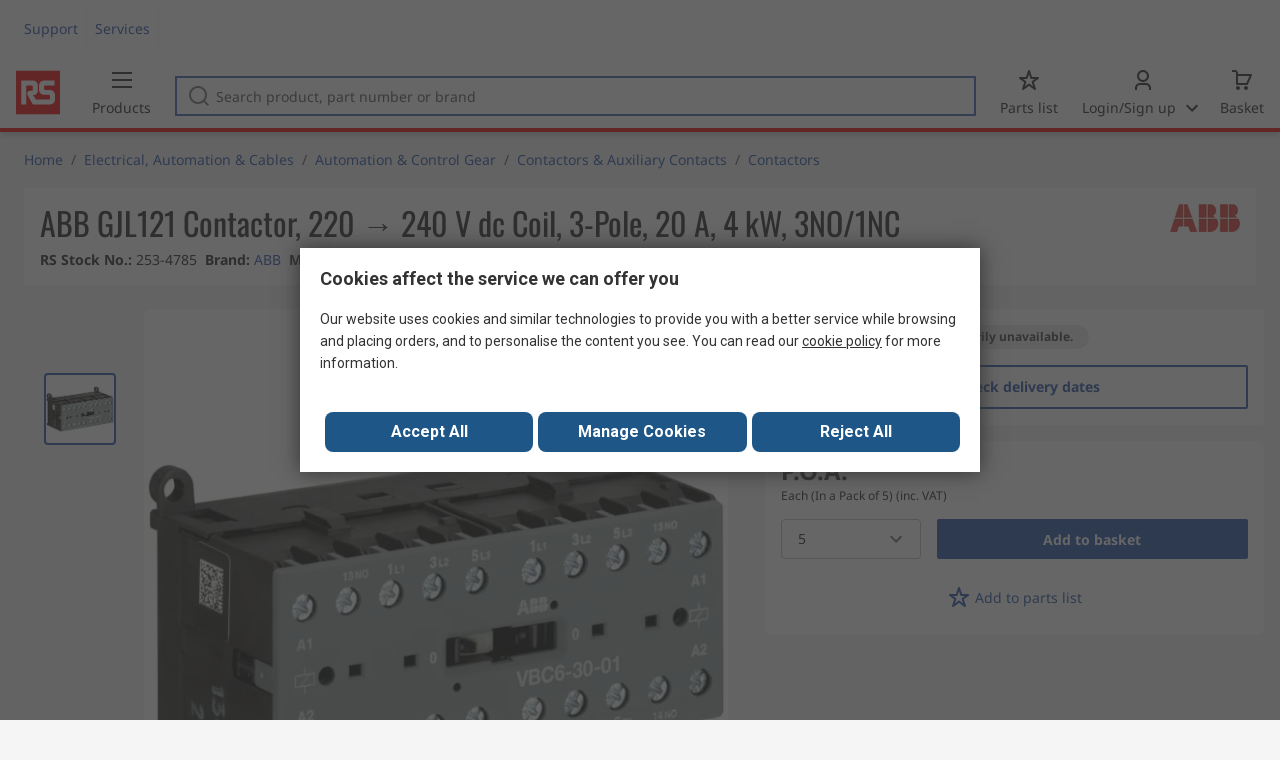

--- FILE ---
content_type: text/html; charset=utf-8
request_url: https://az.rsdelivers.com/product/abb/gjl1213901r0015/abb-gjl121-contactor-220-240-v-dc-coil-3-pole-20-a/1nc/2534785
body_size: 22912
content:
<!doctype html><html class="rs-page" lang="en-AZ"><head><meta charset="utf-8"/><link rel="preconnect" href="https://fonts.googleapis.com"/><link rel="preconnect" href="https://fonts.gstatic.com" crossorigin/><link defer async href="https://fonts.googleapis.com/css2?family=Roboto:wght@400;700&display=swap" rel="stylesheet"/><link rel="icon" href="/favicon.ico"/><meta name="viewport" content="width=device-width,initial-scale=1"/><meta name="theme-color" content="#000000"/><link rel="apple-touch-icon" href="/logo192.png"/><meta name="app-version" content="20240503"/><link rel="manifest" href="/manifest.json"/><title data-react-helmet="true">GJL1213901R0015 ABB | ABB GJL121 Contactor, 220 → 240 V dc Coil, 3-Pole, 20 A, 4 kW, 3NO/1NC | 253-4785 | RS</title>
             <meta data-react-helmet="true" http-equiv="content-language" content="en-az"/><meta data-react-helmet="true" name="twitter:card" content="summary_large_image"/><meta data-react-helmet="true" name="twitter:site" content="@RSComponents"/><meta data-react-helmet="true" name="twitter:creator" content="@RSComponents"/><meta data-react-helmet="true" name="twitter:title" content="ABB GJL121 Contactor, 220 → 240 V dc Coil, 3-Pole, 20 A, 4 kW, 3NO/1NC"/><meta data-react-helmet="true" name="twitter:description" content=" "/><meta data-react-helmet="true" property="twitter:image" content="https://res.cloudinary.com/rsc/image/upload/b_rgb:FFFFFF,c_pad,dpr_1.0,f_auto,q_auto,w_700/c_pad,w_700/Y2534785-01"/><meta data-react-helmet="true" itemprop="name" content="ABB GJL121 Contactor, 220 → 240 V dc Coil, 3-Pole, 20 A, 4 kW, 3NO/1NC  | ABB  | RS Azerbaijan"/><meta data-react-helmet="true" itemprop="url" content="https://az.rsdelivers.com/product/abb/gjl1213901r0015/abb-gjl121-contactor-220-240-v-dc-coil-3-pole-20-a/1nc/2534785"/><meta data-react-helmet="true" property="og:title" content="ABB GJL121 Contactor, 220 → 240 V dc Coil, 3-Pole, 20 A, 4 kW, 3NO/1NC  | ABB  | RS Azerbaijan"/><meta data-react-helmet="true" property="og:url" content="https://az.rsdelivers.com/product/abb/gjl1213901r0015/abb-gjl121-contactor-220-240-v-dc-coil-3-pole-20-a/1nc/2534785"/><meta data-react-helmet="true" property="og:description" content="GJL1213901R0015 ABB | ABB GJL121 Contactor, 220 → 240 V dc Coil, 3-Pole, 20 A, 4 kW, 3NO/1NC | 253-4785 | RS"/><meta data-react-helmet="true" property="og:site_name" content="RS Azerbaijan"/><meta data-react-helmet="true" property="og:image" content="https://res.cloudinary.com/rsc/image/upload/b_rgb:FFFFFF,c_pad,dpr_1.0,f_auto,q_auto,w_700/c_pad,w_700/Y2534785-01"/><meta data-react-helmet="true" property="og:type" content="product"/><meta data-react-helmet="true" property="fb:admins" content="119366978079441"/><meta data-react-helmet="true" property="fb:locale" content="en"/><meta data-react-helmet="true" itemprop="name" content="ABB GJL121 Contactor, 220 → 240 V dc Coil, 3-Pole, 20 A, 4 kW, 3NO/1NC  | ABB  | RS Azerbaijan"/><meta data-react-helmet="true" itemprop="url" content="https://az.rsdelivers.com/product/abb/gjl1213901r0015/abb-gjl121-contactor-220-240-v-dc-coil-3-pole-20-a/1nc/2534785"/><meta data-react-helmet="true" property="og:title" content="ABB GJL121 Contactor, 220 → 240 V dc Coil, 3-Pole, 20 A, 4 kW, 3NO/1NC  | ABB  | RS Azerbaijan"/><meta data-react-helmet="true" property="og:url" content="https://az.rsdelivers.com/product/abb/gjl1213901r0015/abb-gjl121-contactor-220-240-v-dc-coil-3-pole-20-a/1nc/2534785"/><meta data-react-helmet="true" property="og:description" content="GJL1213901R0015 ABB | ABB GJL121 Contactor, 220 → 240 V dc Coil, 3-Pole, 20 A, 4 kW, 3NO/1NC | 253-4785 | RS"/><meta data-react-helmet="true" property="og:site_name" content="RS Azerbaijan"/><meta data-react-helmet="true" property="og:image" content="https://res.cloudinary.com/rsc/image/upload/b_rgb:FFFFFF,c_pad,dpr_1.0,f_auto,q_auto,w_700/c_pad,w_700/Y2534785-01"/><meta data-react-helmet="true" property="og:type" content="product"/><meta data-react-helmet="true" property="fb:admins" content="119366978079441"/><meta data-react-helmet="true" property="fb:locale" content="en"/><meta data-react-helmet="true" property="product:price:amount" content="0"/><meta data-react-helmet="true" property="product:price:currency" content="GBP"/><meta data-react-helmet="true" name="pageTitle" content="GJL1213901R0015 ABB | ABB GJL121 Contactor, 220 → 240 V dc Coil, 3-Pole, 20 A, 4 kW, 3NO/1NC | 253-4785 | RS"/><meta data-react-helmet="true" name="keywords" content="253-4785, ABB, ABB GJL121 Contactor, 220 → 240 V dc Coil, 3-Pole, 20 A, 4 kW, 3NO/1NC, Brand ABB, Coil Voltage 220 → 240 V dc, Number of Poles 3, Contact Current Rating 20 A, Power Rating 4 kW, Series GJL121, Function Control Unit, Normal State Configuration 3NO/1NC"/><meta data-react-helmet="true" name="description" content="253-4785, ABB, ABB GJL121 Contactor, 220 → 240 V dc Coil, 3-Pole, 20 A, 4 kW, 3NO/1NC, Brand ABB, Coil Voltage 220 → 240 V dc, Number of Poles 3, Contact Current Rating 20 A"/>
             <link data-react-helmet="true" rel="preconnect" href="https://www.google.com"/><link data-react-helmet="true" rel="preconnect" href="https://www.google.com" crossorigin=""/><link data-react-helmet="true" rel="preconnect" href="https://www.google.co.uk"/><link data-react-helmet="true" rel="preconnect" href="https://www.google.co.uk" crossorigin=""/><link data-react-helmet="true" rel="preconnect" href="https://googleads.g.doubleclick.net"/><link data-react-helmet="true" rel="preconnect" href="https://googleads.g.doubleclick.net" crossorigin=""/><link data-react-helmet="true" rel="preconnect" href="https://www.google-analytics.com"/><link data-react-helmet="true" rel="preconnect" href="https://www.google-analytics.com" crossorigin=""/><link data-react-helmet="true" rel="preconnect" href="https://www.googletagmanager.com"/><link data-react-helmet="true" rel="preconnect" href="https://www.googletagmanager.com" crossorigin=""/><link data-react-helmet="true" rel="preconnect" href="https://www.googleadservices.com"/><link data-react-helmet="true" rel="preconnect" href="https://use.typekit.net"/><link data-react-helmet="true" rel="preconnect" href="https://electro.demdex.net"/><link data-react-helmet="true" rel="preconnect" href="https://rscomponentsltd.d3.sc.omtrdc.net"/><link data-react-helmet="true" rel="preconnect" href="https://s.go-mpulse.net"/><link data-react-helmet="true" rel="preconnect" href="https://trial-eum-clienttons-s.akamaihd.net"/><link data-react-helmet="true" rel="preconnect" href="https://trial-eum-clientnsv4-s.akamaihd.net"/><link data-react-helmet="true" rel="preconnect" href="https://res.cloudinary.com"/><link data-react-helmet="true" rel="preconnect" href="https://media.rsdelivers.com"/><link data-react-helmet="true" rel="preconnect" href="https://media2.rsdelivers.com"/><link data-react-helmet="true" rel="preconnect" href="https://data.privacy.ensighten.com"/><link data-react-helmet="true" rel="preconnect" href="https://nexus.ensighten.com/"/><link data-react-helmet="true" rel="canonical" href="https://az.rsdelivers.com/product/abb/gjl1213901r0015/abb-gjl121-contactor-220-240-v-dc-coil-3-pole-20-a/1nc/2534785"/><link data-react-helmet="true" rel="alternate" hreflang="en-AE" title="English (Arab Emirates)" href="https://ae.rsdelivers.com/product/abb/gjl1213901r0015/abb-gjl121-contactor-220-240-v-dc-coil-3-pole-20-a/1nc/2534785"/><link data-react-helmet="true" rel="alternate" hreflang="en-AZ" title="Azerbaijan" href="https://az.rsdelivers.com/product/abb/gjl1213901r0015/abb-gjl121-contactor-220-240-v-dc-coil-3-pole-20-a/1nc/2534785"/><link data-react-helmet="true" rel="alternate" hreflang="pt-BR" title="Português (Brasil)" href="https://br.rsdelivers.com/product/abb/gjl1213901r0015/abb-gjl121-contactor-220-240-v-dc-coil-3-pole-20-a/1nc/2534785"/><link data-react-helmet="true" rel="alternate" hreflang="es-CL" title="Español (Chile)" href="https://cl.rsdelivers.com/product/abb/gjl1213901r0015/abb-gjl121-contactor-220-240-v-dc-coil-3-pole-20-a/1nc/2534785"/><link data-react-helmet="true" rel="alternate" hreflang="en-CY" title="English (Cyprus)" href="https://cy.rsdelivers.com/product/abb/gjl1213901r0015/abb-gjl121-contactor-220-240-v-dc-coil-3-pole-20-a/1nc/2534785"/><link data-react-helmet="true" rel="alternate" hreflang="en-EE" title="English (Estonia)" href="https://ee.rsdelivers.com/product/abb/gjl1213901r0015/abb-gjl121-contactor-220-240-v-dc-coil-3-pole-20-a/1nc/2534785"/><link data-react-helmet="true" rel="alternate" hreflang="et" title="Eesti keel" href="https://ee.rsdelivers.com/et/product/abb/gjl1213901r0015/abb-gjl121-contactor-220-240-v-dc-coil-3-pole-20-a/1nc/2534785"/><link data-react-helmet="true" rel="alternate" hreflang="en-FI" title="English (Finland)" href="https://fi.rsdelivers.com/product/abb/gjl1213901r0015/abb-gjl121-contactor-220-240-v-dc-coil-3-pole-20-a/1nc/2534785"/><link data-react-helmet="true" rel="alternate" hreflang="fi" title="suomi" href="https://fi.rsdelivers.com/fi/product/abb/gjl1213901r0015/abb-gjl121-contactor-220-240-v-dc-coil-3-pole-20-a/1nc/2534785"/><link data-react-helmet="true" rel="alternate" hreflang="el" title="Ελληνικά" href="https://gr.rsdelivers.com/product/abb/gjl1213901r0015/abb-gjl121-contactor-220-240-v-dc-coil-3-pole-20-a/1nc/2534785"/><link data-react-helmet="true" rel="alternate" hreflang="hr" title="Herzegovinian" href="https://hr.rsdelivers.com/product/abb/gjl1213901r0015/abb-gjl121-contactor-220-240-v-dc-coil-3-pole-20-a/1nc/2534785"/><link data-react-helmet="true" rel="alternate" hreflang="sr" title="Српски" href="https://hr.rsdelivers.com/rs/product/abb/gjl1213901r0015/abb-gjl121-contactor-220-240-v-dc-coil-3-pole-20-a/1nc/2534785"/><link data-react-helmet="true" rel="alternate" hreflang="bs-HR" title="Bosanski" href="https://hr.rsdelivers.com/bh/product/abb/gjl1213901r0015/abb-gjl121-contactor-220-240-v-dc-coil-3-pole-20-a/1nc/2534785"/><link data-react-helmet="true" rel="alternate" hreflang="en-HR" title="English" href="https://hr.rsdelivers.com/me/product/abb/gjl1213901r0015/abb-gjl121-contactor-220-240-v-dc-coil-3-pole-20-a/1nc/2534785"/><link data-react-helmet="true" rel="alternate" hreflang="en-IL" title="English (Israel)" href="https://il.rsdelivers.com/product/abb/gjl1213901r0015/abb-gjl121-contactor-220-240-v-dc-coil-3-pole-20-a/1nc/2534785"/><link data-react-helmet="true" rel="alternate" hreflang="en-IN" title="English (India)" href="https://in.rsdelivers.com/product/abb/gjl1213901r0015/abb-gjl121-contactor-220-240-v-dc-coil-3-pole-20-a/1nc/2534785"/><link data-react-helmet="true" rel="alternate" hreflang="ru-KZ" title="Русский (казахстан)" href="https://kz.rsdelivers.com/product/abb/gjl1213901r0015/abb-gjl121-contactor-220-240-v-dc-coil-3-pole-20-a/1nc/2534785"/><link data-react-helmet="true" rel="alternate" hreflang="en-LT" title="English (Lithuania)" href="https://lt.rsdelivers.com/product/abb/gjl1213901r0015/abb-gjl121-contactor-220-240-v-dc-coil-3-pole-20-a/1nc/2534785"/><link data-react-helmet="true" rel="alternate" hreflang="lt" title="Lietuvių" href="https://lt.rsdelivers.com/lt/product/abb/gjl1213901r0015/abb-gjl121-contactor-220-240-v-dc-coil-3-pole-20-a/1nc/2534785"/><link data-react-helmet="true" rel="alternate" hreflang="en-LV" title="English (Latvia)" href="https://lv.rsdelivers.com/product/abb/gjl1213901r0015/abb-gjl121-contactor-220-240-v-dc-coil-3-pole-20-a/1nc/2534785"/><link data-react-helmet="true" rel="alternate" hreflang="lv" title="Latviešu valoda" href="https://lv.rsdelivers.com/lv/product/abb/gjl1213901r0015/abb-gjl121-contactor-220-240-v-dc-coil-3-pole-20-a/1nc/2534785"/><link data-react-helmet="true" rel="alternate" hreflang="en-LY" title="English (Libya)" href="https://ly.rsdelivers.com/product/abb/gjl1213901r0015/abb-gjl121-contactor-220-240-v-dc-coil-3-pole-20-a/1nc/2534785"/><link data-react-helmet="true" rel="alternate" hreflang="en-MT" title="English (Malta)" href="https://mt.rsdelivers.com/product/abb/gjl1213901r0015/abb-gjl121-contactor-220-240-v-dc-coil-3-pole-20-a/1nc/2534785"/><link data-react-helmet="true" rel="alternate" hreflang="ro" title="Română" href="https://ro.rsdelivers.com/product/abb/gjl1213901r0015/abb-gjl121-contactor-220-240-v-dc-coil-3-pole-20-a/1nc/2534785"/><link data-react-helmet="true" rel="alternate" hreflang="en-SA" title="English (Saudi Arabia)" href="https://sa.rsdelivers.com/product/abb/gjl1213901r0015/abb-gjl121-contactor-220-240-v-dc-coil-3-pole-20-a/1nc/2534785"/><link data-react-helmet="true" rel="alternate" hreflang="sk" title="slovenčina" href="https://sk.rsdelivers.com/product/abb/gjl1213901r0015/abb-gjl121-contactor-220-240-v-dc-coil-3-pole-20-a/1nc/2534785"/><link data-react-helmet="true" rel="alternate" hreflang="tr" title="Türkçe" href="https://tr.rsdelivers.com/product/abb/gjl1213901r0015/abb-gjl121-contactor-220-240-v-dc-coil-3-pole-20-a/1nc/2534785"/><link data-react-helmet="true" rel="alternate" hreflang="x-default" title="English (International)" href="https://int.rsdelivers.com/product/abb/gjl1213901r0015/abb-gjl121-contactor-220-240-v-dc-coil-3-pole-20-a/1nc/2534785"/><link data-react-helmet="true" rel="alternate" hreflang="ar" title="عربى" href="https://eg.rsdelivers.com/product/abb/gjl1213901r0015/abb-gjl121-contactor-220-240-v-dc-coil-3-pole-20-a/1nc/2534785"/><link data-react-helmet="true" rel="alternate" hreflang="en-AG" title="English (Antigua Barbuda)" href="https://export.rsdelivers.com/product/abb/gjl1213901r0015/abb-gjl121-contactor-220-240-v-dc-coil-3-pole-20-a/1nc/2534785"/><link data-react-helmet="true" rel="alternate" hreflang="en-AL" title="English (Albania)" href="https://export.rsdelivers.com/product/abb/gjl1213901r0015/abb-gjl121-contactor-220-240-v-dc-coil-3-pole-20-a/1nc/2534785"/><link data-react-helmet="true" rel="alternate" hreflang="en-AR" title="English (Argentina)" href="https://export.rsdelivers.com/product/abb/gjl1213901r0015/abb-gjl121-contactor-220-240-v-dc-coil-3-pole-20-a/1nc/2534785"/><link data-react-helmet="true" rel="alternate" hreflang="en-BG" title="English (Bulgaria)" href="https://export.rsdelivers.com/product/abb/gjl1213901r0015/abb-gjl121-contactor-220-240-v-dc-coil-3-pole-20-a/1nc/2534785"/><link data-react-helmet="true" rel="alternate" hreflang="en-BO" title="English (Bolivia)" href="https://export.rsdelivers.com/product/abb/gjl1213901r0015/abb-gjl121-contactor-220-240-v-dc-coil-3-pole-20-a/1nc/2534785"/><link data-react-helmet="true" rel="alternate" hreflang="en-CO" title="English (Colombia)" href="https://export.rsdelivers.com/product/abb/gjl1213901r0015/abb-gjl121-contactor-220-240-v-dc-coil-3-pole-20-a/1nc/2534785"/><link data-react-helmet="true" rel="alternate" hreflang="en-CR" title="English (Costa Rica)" href="https://export.rsdelivers.com/product/abb/gjl1213901r0015/abb-gjl121-contactor-220-240-v-dc-coil-3-pole-20-a/1nc/2534785"/><link data-react-helmet="true" rel="alternate" hreflang="en-DO" title="English (Dominican Republic)" href="https://export.rsdelivers.com/product/abb/gjl1213901r0015/abb-gjl121-contactor-220-240-v-dc-coil-3-pole-20-a/1nc/2534785"/><link data-react-helmet="true" rel="alternate" hreflang="en-FO" title="English (Faroe Islands)" href="https://export.rsdelivers.com/product/abb/gjl1213901r0015/abb-gjl121-contactor-220-240-v-dc-coil-3-pole-20-a/1nc/2534785"/><link data-react-helmet="true" rel="alternate" hreflang="en-GG" title="English (Guernsey)" href="https://export.rsdelivers.com/product/abb/gjl1213901r0015/abb-gjl121-contactor-220-240-v-dc-coil-3-pole-20-a/1nc/2534785"/><link data-react-helmet="true" rel="alternate" hreflang="en-GP" title="English (Guadeloupe)" href="https://export.rsdelivers.com/product/abb/gjl1213901r0015/abb-gjl121-contactor-220-240-v-dc-coil-3-pole-20-a/1nc/2534785"/><link data-react-helmet="true" rel="alternate" hreflang="en-IS" title="English (Iceland)" href="https://export.rsdelivers.com/product/abb/gjl1213901r0015/abb-gjl121-contactor-220-240-v-dc-coil-3-pole-20-a/1nc/2534785"/><link data-react-helmet="true" rel="alternate" hreflang="en-JE" title="English (Jersey)" href="https://export.rsdelivers.com/product/abb/gjl1213901r0015/abb-gjl121-contactor-220-240-v-dc-coil-3-pole-20-a/1nc/2534785"/><link data-react-helmet="true" rel="alternate" hreflang="en-MN" title="English (Mongolia)" href="https://export.rsdelivers.com/product/abb/gjl1213901r0015/abb-gjl121-contactor-220-240-v-dc-coil-3-pole-20-a/1nc/2534785"/><link data-react-helmet="true" rel="alternate" hreflang="en-NP" title="English (Nepal)" href="https://export.rsdelivers.com/product/abb/gjl1213901r0015/abb-gjl121-contactor-220-240-v-dc-coil-3-pole-20-a/1nc/2534785"/><link data-react-helmet="true" rel="alternate" hreflang="en-PE" title="English (Peru)" href="https://export.rsdelivers.com/product/abb/gjl1213901r0015/abb-gjl121-contactor-220-240-v-dc-coil-3-pole-20-a/1nc/2534785"/><link data-react-helmet="true" rel="alternate" hreflang="en-PK" title="English (Pakistan)" href="https://export.rsdelivers.com/product/abb/gjl1213901r0015/abb-gjl121-contactor-220-240-v-dc-coil-3-pole-20-a/1nc/2534785"/><link data-react-helmet="true" rel="alternate" hreflang="en-PL" title="English (Poland)" href="https://export.rsdelivers.com/product/abb/gjl1213901r0015/abb-gjl121-contactor-220-240-v-dc-coil-3-pole-20-a/1nc/2534785"/><link data-react-helmet="true" rel="alternate" hreflang="en-QA" title="English (Qatar)" href="https://export.rsdelivers.com/product/abb/gjl1213901r0015/abb-gjl121-contactor-220-240-v-dc-coil-3-pole-20-a/1nc/2534785"/><link data-react-helmet="true" rel="alternate" hreflang="en-SO" title="English (Somalia)" href="https://export.rsdelivers.com/product/abb/gjl1213901r0015/abb-gjl121-contactor-220-240-v-dc-coil-3-pole-20-a/1nc/2534785"/><link data-react-helmet="true" rel="alternate" hreflang="en-VG" title="English (British Virgin Islands)" href="https://export.rsdelivers.com/product/abb/gjl1213901r0015/abb-gjl121-contactor-220-240-v-dc-coil-3-pole-20-a/1nc/2534785"/><link data-react-helmet="true" rel="alternate" hreflang="en-AO" title="English (Angola)" href="https://africa.rsdelivers.com/product/abb/gjl1213901r0015/abb-gjl121-contactor-220-240-v-dc-coil-3-pole-20-a/1nc/2534785"/><link data-react-helmet="true" rel="alternate" hreflang="en-BJ" title="English (Benin)" href="https://africa.rsdelivers.com/product/abb/gjl1213901r0015/abb-gjl121-contactor-220-240-v-dc-coil-3-pole-20-a/1nc/2534785"/><link data-react-helmet="true" rel="alternate" hreflang="en-BW" title="English (Botswana)" href="https://africa.rsdelivers.com/product/abb/gjl1213901r0015/abb-gjl121-contactor-220-240-v-dc-coil-3-pole-20-a/1nc/2534785"/><link data-react-helmet="true" rel="alternate" hreflang="en-BF" title="English (Burkina Faso)" href="https://africa.rsdelivers.com/product/abb/gjl1213901r0015/abb-gjl121-contactor-220-240-v-dc-coil-3-pole-20-a/1nc/2534785"/><link data-react-helmet="true" rel="alternate" hreflang="en-BI" title="English (Burundi)" href="https://africa.rsdelivers.com/product/abb/gjl1213901r0015/abb-gjl121-contactor-220-240-v-dc-coil-3-pole-20-a/1nc/2534785"/><link data-react-helmet="true" rel="alternate" hreflang="en-CM" title="English (Cambodia)" href="https://africa.rsdelivers.com/product/abb/gjl1213901r0015/abb-gjl121-contactor-220-240-v-dc-coil-3-pole-20-a/1nc/2534785"/><link data-react-helmet="true" rel="alternate" hreflang="en-CV" title="English (Cabo Verde)" href="https://africa.rsdelivers.com/product/abb/gjl1213901r0015/abb-gjl121-contactor-220-240-v-dc-coil-3-pole-20-a/1nc/2534785"/><link data-react-helmet="true" rel="alternate" hreflang="en-CF" title="English (The Central African Republic)" href="https://africa.rsdelivers.com/product/abb/gjl1213901r0015/abb-gjl121-contactor-220-240-v-dc-coil-3-pole-20-a/1nc/2534785"/><link data-react-helmet="true" rel="alternate" hreflang="en-TD" title="English (Chad)" href="https://africa.rsdelivers.com/product/abb/gjl1213901r0015/abb-gjl121-contactor-220-240-v-dc-coil-3-pole-20-a/1nc/2534785"/><link data-react-helmet="true" rel="alternate" hreflang="en-KM" title="English (Comoros)" href="https://africa.rsdelivers.com/product/abb/gjl1213901r0015/abb-gjl121-contactor-220-240-v-dc-coil-3-pole-20-a/1nc/2534785"/><link data-react-helmet="true" rel="alternate" hreflang="en-CG" title="English (The Republic of the Congo)" href="https://africa.rsdelivers.com/product/abb/gjl1213901r0015/abb-gjl121-contactor-220-240-v-dc-coil-3-pole-20-a/1nc/2534785"/><link data-react-helmet="true" rel="alternate" hreflang="en-CD" title="English (The Democratic Republic of the Congo)" href="https://africa.rsdelivers.com/product/abb/gjl1213901r0015/abb-gjl121-contactor-220-240-v-dc-coil-3-pole-20-a/1nc/2534785"/><link data-react-helmet="true" rel="alternate" hreflang="en-GQ" title="English (Equatorial Guinea)" href="https://africa.rsdelivers.com/product/abb/gjl1213901r0015/abb-gjl121-contactor-220-240-v-dc-coil-3-pole-20-a/1nc/2534785"/><link data-react-helmet="true" rel="alternate" hreflang="en-ET" title="English (Ethopia)" href="https://africa.rsdelivers.com/product/abb/gjl1213901r0015/abb-gjl121-contactor-220-240-v-dc-coil-3-pole-20-a/1nc/2534785"/><link data-react-helmet="true" rel="alternate" hreflang="en-GA" title="English (Gabon)" href="https://africa.rsdelivers.com/product/abb/gjl1213901r0015/abb-gjl121-contactor-220-240-v-dc-coil-3-pole-20-a/1nc/2534785"/><link data-react-helmet="true" rel="alternate" hreflang="en-GM" title="English (Gambia)" href="https://africa.rsdelivers.com/product/abb/gjl1213901r0015/abb-gjl121-contactor-220-240-v-dc-coil-3-pole-20-a/1nc/2534785"/><link data-react-helmet="true" rel="alternate" hreflang="en-GN" title="English (Guinea)" href="https://africa.rsdelivers.com/product/abb/gjl1213901r0015/abb-gjl121-contactor-220-240-v-dc-coil-3-pole-20-a/1nc/2534785"/><link data-react-helmet="true" rel="alternate" hreflang="en-GW" title="English (Guinea-Bissau)" href="https://africa.rsdelivers.com/product/abb/gjl1213901r0015/abb-gjl121-contactor-220-240-v-dc-coil-3-pole-20-a/1nc/2534785"/><link data-react-helmet="true" rel="alternate" hreflang="en-CI" title="English (Côte dIvoire)" href="https://africa.rsdelivers.com/product/abb/gjl1213901r0015/abb-gjl121-contactor-220-240-v-dc-coil-3-pole-20-a/1nc/2534785"/><link data-react-helmet="true" rel="alternate" hreflang="en-KE" title="English (Kenya)" href="https://africa.rsdelivers.com/product/abb/gjl1213901r0015/abb-gjl121-contactor-220-240-v-dc-coil-3-pole-20-a/1nc/2534785"/><link data-react-helmet="true" rel="alternate" hreflang="en-LS" title="English (Lesotho)" href="https://africa.rsdelivers.com/product/abb/gjl1213901r0015/abb-gjl121-contactor-220-240-v-dc-coil-3-pole-20-a/1nc/2534785"/><link data-react-helmet="true" rel="alternate" hreflang="en-LR" title="English (Liberia)" href="https://africa.rsdelivers.com/product/abb/gjl1213901r0015/abb-gjl121-contactor-220-240-v-dc-coil-3-pole-20-a/1nc/2534785"/><link data-react-helmet="true" rel="alternate" hreflang="en-MG" title="English (Madagascar)" href="https://africa.rsdelivers.com/product/abb/gjl1213901r0015/abb-gjl121-contactor-220-240-v-dc-coil-3-pole-20-a/1nc/2534785"/><link data-react-helmet="true" rel="alternate" hreflang="en-MW" title="English (Malawi)" href="https://africa.rsdelivers.com/product/abb/gjl1213901r0015/abb-gjl121-contactor-220-240-v-dc-coil-3-pole-20-a/1nc/2534785"/><link data-react-helmet="true" rel="alternate" hreflang="en-ML" title="English (Mali)" href="https://africa.rsdelivers.com/product/abb/gjl1213901r0015/abb-gjl121-contactor-220-240-v-dc-coil-3-pole-20-a/1nc/2534785"/><link data-react-helmet="true" rel="alternate" hreflang="en-MU" title="English (Mauritius)" href="https://africa.rsdelivers.com/product/abb/gjl1213901r0015/abb-gjl121-contactor-220-240-v-dc-coil-3-pole-20-a/1nc/2534785"/><link data-react-helmet="true" rel="alternate" hreflang="en-MZ" title="English (Mozambique)" href="https://africa.rsdelivers.com/product/abb/gjl1213901r0015/abb-gjl121-contactor-220-240-v-dc-coil-3-pole-20-a/1nc/2534785"/><link data-react-helmet="true" rel="alternate" hreflang="en-NA" title="English (Namibia)" href="https://africa.rsdelivers.com/product/abb/gjl1213901r0015/abb-gjl121-contactor-220-240-v-dc-coil-3-pole-20-a/1nc/2534785"/><link data-react-helmet="true" rel="alternate" hreflang="en-NE" title="English (Niger)" href="https://africa.rsdelivers.com/product/abb/gjl1213901r0015/abb-gjl121-contactor-220-240-v-dc-coil-3-pole-20-a/1nc/2534785"/><link data-react-helmet="true" rel="alternate" hreflang="en-RW" title="English (Rwanda)" href="https://africa.rsdelivers.com/product/abb/gjl1213901r0015/abb-gjl121-contactor-220-240-v-dc-coil-3-pole-20-a/1nc/2534785"/><link data-react-helmet="true" rel="alternate" hreflang="en-ST" title="English (Sao Tome and Principe)" href="https://africa.rsdelivers.com/product/abb/gjl1213901r0015/abb-gjl121-contactor-220-240-v-dc-coil-3-pole-20-a/1nc/2534785"/><link data-react-helmet="true" rel="alternate" hreflang="en-SN" title="English (Senegal)" href="https://africa.rsdelivers.com/product/abb/gjl1213901r0015/abb-gjl121-contactor-220-240-v-dc-coil-3-pole-20-a/1nc/2534785"/><link data-react-helmet="true" rel="alternate" hreflang="en-SC" title="English (Seychelles)" href="https://africa.rsdelivers.com/product/abb/gjl1213901r0015/abb-gjl121-contactor-220-240-v-dc-coil-3-pole-20-a/1nc/2534785"/><link data-react-helmet="true" rel="alternate" hreflang="en-SL" title="English (Sierra Leone)" href="https://africa.rsdelivers.com/product/abb/gjl1213901r0015/abb-gjl121-contactor-220-240-v-dc-coil-3-pole-20-a/1nc/2534785"/><link data-react-helmet="true" rel="alternate" hreflang="en-SS" title="English (South Sudan)" href="https://africa.rsdelivers.com/product/abb/gjl1213901r0015/abb-gjl121-contactor-220-240-v-dc-coil-3-pole-20-a/1nc/2534785"/><link data-react-helmet="true" rel="alternate" hreflang="en-SZ" title="English (Eswatini)" href="https://africa.rsdelivers.com/product/abb/gjl1213901r0015/abb-gjl121-contactor-220-240-v-dc-coil-3-pole-20-a/1nc/2534785"/><link data-react-helmet="true" rel="alternate" hreflang="en-TZ" title="English (Tanzania)" href="https://africa.rsdelivers.com/product/abb/gjl1213901r0015/abb-gjl121-contactor-220-240-v-dc-coil-3-pole-20-a/1nc/2534785"/><link data-react-helmet="true" rel="alternate" hreflang="en-TG" title="English (Togo)" href="https://africa.rsdelivers.com/product/abb/gjl1213901r0015/abb-gjl121-contactor-220-240-v-dc-coil-3-pole-20-a/1nc/2534785"/><link data-react-helmet="true" rel="alternate" hreflang="en-UG" title="English (Uganda)" href="https://africa.rsdelivers.com/product/abb/gjl1213901r0015/abb-gjl121-contactor-220-240-v-dc-coil-3-pole-20-a/1nc/2534785"/><link data-react-helmet="true" rel="alternate" hreflang="en-ZM" title="English (Zambia)" href="https://africa.rsdelivers.com/product/abb/gjl1213901r0015/abb-gjl121-contactor-220-240-v-dc-coil-3-pole-20-a/1nc/2534785"/><link data-react-helmet="true" rel="alternate" hreflang="en-ZW" title="English (Zimbabwe)" href="https://africa.rsdelivers.com/product/abb/gjl1213901r0015/abb-gjl121-contactor-220-240-v-dc-coil-3-pole-20-a/1nc/2534785"/><link data-react-helmet="true" rel="alternate" hreflang="en-BH" title="English (Bahrain)" href="https://bh.rsdelivers.com/product/abb/gjl1213901r0015/abb-gjl121-contactor-220-240-v-dc-coil-3-pole-20-a/1nc/2534785"/><link data-react-helmet="true" rel="alternate" hreflang="bg" title="Bulgarian (Bulgaria)" href="https://bg.rsdelivers.com/product/abb/gjl1213901r0015/abb-gjl121-contactor-220-240-v-dc-coil-3-pole-20-a/1nc/2534785"/><link data-react-helmet="true" rel="alternate" hreflang="en-OM" title="English (Oman)" href="https://om.rsdelivers.com/product/abb/gjl1213901r0015/abb-gjl121-contactor-220-240-v-dc-coil-3-pole-20-a/1nc/2534785"/><link data-react-helmet="true" rel="alternate" hreflang="fr-FR" title="French (Marocco)" href="https://ma.rsdelivers.com/product/abb/gjl1213901r0015/abb-gjl121-contactor-220-240-v-dc-coil-3-pole-20-a/1nc/2534785"/><link data-react-helmet="true" rel="alternate" hreflang="en-MO" title="English (Macao)" href="https://mo.rsdelivers.com/product/abb/gjl1213901r0015/abb-gjl121-contactor-220-240-v-dc-coil-3-pole-20-a/1nc/2534785"/><link data-react-helmet="true" rel="alternate" hreflang="zh-MO" title="中文（澳門)" href="https://mo.rsdelivers.com/mo/product/abb/gjl1213901r0015/abb-gjl121-contactor-220-240-v-dc-coil-3-pole-20-a/1nc/2534785"/>
             <script data-react-helmet="true" type="text/javascript">var rs = rs || { };
    rs.web = rs.web || { };
    rs.web.digitalData = rs.web.digitalData || {"store":"az","currencyCode":"GBP","page_type":"new product","page_name":"product:2534785","ecSystemId":"responsive","site_type":"responsive","page_creation_date":"new product – 01/02/2021","product_page_id":"2534785","product_page_desc":"ABB GJL121 Contactor, 220 → 240 V dc Coil, 3-Pole, 20 A, 4 kW, 3NO/1NC","product_page_price":"...","product_node_id":["PSB_346948","PSSS_421167","PSS_421206","PSF_421211"],"mpn":"GJL1213901R0015","supplier_brand":"ABB","Contains_POA":false,"product_page_stock_level":"unknown/error","product_video":"no video","product_page_stock_volume":"undefined"}    
    var utag_data = rs.web.digitalData;
    </script><script data-react-helmet="true" type="text/javascript" src="https://nexus.ensighten.com/rscomponents/rsdeliversprod/Bootstrap.js"></script><script data-react-helmet="true" type="application/ld+json">{"@context":"http://schema.org/","@type":"Product","@id":"https://az.rsdelivers.com/product/abb/gjl1213901r0015/abb-gjl121-contactor-220-240-v-dc-coil-3-pole-20-a/1nc/2534785","name":"ABB GJL121 Contactor, 220 → 240 V dc Coil, 3-Pole, 20 A, 4 kW, 3NO/1NC","productID":"253-4785","sku":"2534785","image":["https://res.cloudinary.com/rsc/image/upload/b_rgb:FFFFFF,c_pad,dpr_1.0,f_auto,q_auto,w_700/c_pad,w_700/Y2534785-01.jpg"],"description":[],"manufacturer":"ABB","mpn":"GJL1213901R0015","logo":"https://media.rs-online.com/brand/M0001-01.jpg.jpg","category":"Automation & Control Gear > Contactors & Auxiliary Contacts > Contactors","brand":{"@type":"Brand","name":"ABB"},"itemCondition":"http://schema.org/NewCondition","url":"https://az.rsdelivers.com/product/abb/gjl1213901r0015/abb-gjl121-contactor-220-240-v-dc-coil-3-pole-20-a/1nc/2534785","additionalProperty":[{"@type":"PropertyValue","name":"Brand","value":"ABB"},{"@type":"PropertyValue","name":"Coil Voltage","value":"220 → 240 V dc"},{"@type":"PropertyValue","name":"Number of Poles","value":"3"},{"@type":"PropertyValue","name":"Contact Current Rating","value":"20 A"},{"@type":"PropertyValue","name":"Power Rating","value":"4 kW"},{"@type":"PropertyValue","name":"Series","value":"GJL121"},{"@type":"PropertyValue","name":"Function","value":"Control Unit"},{"@type":"PropertyValue","name":"Normal State Configuration","value":"3NO/1NC"},{"@type":"PropertyValue","name":"Country of Origin","value":"Germany"}],"width":{"@type":"Distance","name":"60mm"},"height":{"@type":"Distance","name":"50mm"},"depth":{"@type":"Distance","name":"100mm"}}</script><script data-react-helmet="true" type="application/ld+json">{"@context":"http://schema.org/","@type":"BreadcrumbList","name":"Breadcrumb","@id":"https://az.rsdelivers.com/product/abb/gjl1213901r0015/abb-gjl121-contactor-220-240-v-dc-coil-3-pole-20-a/1nc/2534785","itemListElement":[{"@type":"ListItem","position":0,"item":{"@id":"https://az.rsdelivers.com/category/electrical-automation-cables/1","name":"Electrical, Automation & Cables"}},{"@type":"ListItem","position":1,"item":{"@id":"https://az.rsdelivers.com/category/automation-control-gear/7976","name":"Automation & Control Gear"}},{"@type":"ListItem","position":2,"item":{"@id":"https://az.rsdelivers.com/category/contactors-auxiliary-contacts/7981","name":"Contactors & Auxiliary Contacts"}},{"@type":"ListItem","position":3,"item":{"@id":"https://az.rsdelivers.com/category/contactors/8145","name":"Contactors"}}]}</script><script data-react-helmet="true" >function showLine(stockCode) {window.location.href = '/productpage/productpage?stockcode=' + stockCode;}</script><script defer="defer" src="/static/js/main.576222f9.js"></script><link defer async href="/static/css/main.771ccdab.css" rel="stylesheet">
<script>(window.BOOMR_mq=window.BOOMR_mq||[]).push(["addVar",{"rua.upush":"false","rua.cpush":"false","rua.upre":"false","rua.cpre":"false","rua.uprl":"false","rua.cprl":"false","rua.cprf":"false","rua.trans":"","rua.cook":"false","rua.ims":"false","rua.ufprl":"false","rua.cfprl":"false","rua.isuxp":"false","rua.texp":"norulematch","rua.ceh":"false","rua.ueh":"false","rua.ieh.st":"0"}]);</script>
                              <script>!function(a){var e="https://s.go-mpulse.net/boomerang/",t="addEventListener";if("False"=="True")a.BOOMR_config=a.BOOMR_config||{},a.BOOMR_config.PageParams=a.BOOMR_config.PageParams||{},a.BOOMR_config.PageParams.pci=!0,e="https://s2.go-mpulse.net/boomerang/";if(window.BOOMR_API_key="KFTDU-542WM-ZXNVK-AFZK4-YY3YJ",function(){function n(e){a.BOOMR_onload=e&&e.timeStamp||(new Date).getTime()}if(!a.BOOMR||!a.BOOMR.version&&!a.BOOMR.snippetExecuted){a.BOOMR=a.BOOMR||{},a.BOOMR.snippetExecuted=!0;var i,_,o,r=document.createElement("iframe");if(a[t])a[t]("load",n,!1);else if(a.attachEvent)a.attachEvent("onload",n);r.src="javascript:void(0)",r.title="",r.role="presentation",(r.frameElement||r).style.cssText="width:0;height:0;border:0;display:none;",o=document.getElementsByTagName("script")[0],o.parentNode.insertBefore(r,o);try{_=r.contentWindow.document}catch(O){i=document.domain,r.src="javascript:var d=document.open();d.domain='"+i+"';void(0);",_=r.contentWindow.document}_.open()._l=function(){var a=this.createElement("script");if(i)this.domain=i;a.id="boomr-if-as",a.src=e+"KFTDU-542WM-ZXNVK-AFZK4-YY3YJ",BOOMR_lstart=(new Date).getTime(),this.body.appendChild(a)},_.write("<bo"+'dy onload="document._l();">'),_.close()}}(),"".length>0)if(a&&"performance"in a&&a.performance&&"function"==typeof a.performance.setResourceTimingBufferSize)a.performance.setResourceTimingBufferSize();!function(){if(BOOMR=a.BOOMR||{},BOOMR.plugins=BOOMR.plugins||{},!BOOMR.plugins.AK){var e=""=="true"?1:0,t="",n="aoifx2axgzgiu2ln3pxq-f-789dcb6bf-clientnsv4-s.akamaihd.net",i="false"=="true"?2:1,_={"ak.v":"39","ak.cp":"850019","ak.ai":parseInt("540994",10),"ak.ol":"0","ak.cr":9,"ak.ipv":4,"ak.proto":"h2","ak.rid":"1e8ead74","ak.r":42951,"ak.a2":e,"ak.m":"dsca","ak.n":"essl","ak.bpcip":"3.144.91.0","ak.cport":53640,"ak.gh":"23.59.176.202","ak.quicv":"","ak.tlsv":"tls1.3","ak.0rtt":"","ak.0rtt.ed":"","ak.csrc":"-","ak.acc":"","ak.t":"1768807407","ak.ak":"hOBiQwZUYzCg5VSAfCLimQ==S/JBxIfVt0yV2MJFHOMgaa5EFP5MDcV7RMuTTISxp6N8f85VNgv6C1NhcO9f2+uATcI3Oj/++mdHDheHIo1q/nUFvpvZjE1uKcZjVq0gVKYb+Qs5Gcg7N9UifwinfCICNYfIqsCT1EDPAjaTFGERGJtx87z3Q5diveUKD94XWq6mD6eUPfgYXiD6JeVNbJzq2timaLMlLuPZwgy5Luvvr/rjYMc+89QBXAo7oKTpZAhdRYfmjhNo1tG2OfLCdYhNyi8+CkfGgEVeB5kLvI82qZ8fFL1j7bHMdP8fUKp/T0gJCHFwTDzB+oo3zSHd8xKAzMHsTNzK8MfWmFHycnistvdr0ByK2r7/1vFZFTgCNoZOecky1drDNnHZeqX/tJdtBCB+q1+Ca8ublZbtjZPBqQ4ZZSMxzJrJPbxtXv2GeSI=","ak.pv":"246","ak.dpoabenc":"","ak.tf":i};if(""!==t)_["ak.ruds"]=t;var o={i:!1,av:function(e){var t="http.initiator";if(e&&(!e[t]||"spa_hard"===e[t]))_["ak.feo"]=void 0!==a.aFeoApplied?1:0,BOOMR.addVar(_)},rv:function(){var a=["ak.bpcip","ak.cport","ak.cr","ak.csrc","ak.gh","ak.ipv","ak.m","ak.n","ak.ol","ak.proto","ak.quicv","ak.tlsv","ak.0rtt","ak.0rtt.ed","ak.r","ak.acc","ak.t","ak.tf"];BOOMR.removeVar(a)}};BOOMR.plugins.AK={akVars:_,akDNSPreFetchDomain:n,init:function(){if(!o.i){var a=BOOMR.subscribe;a("before_beacon",o.av,null,null),a("onbeacon",o.rv,null,null),o.i=!0}return this},is_complete:function(){return!0}}}}()}(window);</script></head><body><noscript>You need to enable JavaScript to run this app.</noscript><div id="root"><div id="pageWrapper" class="page-wrapper"><div class="page-content-wrapper "><div class="content"><div class="product-detail-page-component_pdp-container__dTPpz" style="--design-spark-title-height:undefinedpx"><div class="inner-page-wrapper product-detail-page-component_product-header__swJ7P"><div class="card-component_card-component__jvndg 
        
         card-component_card-radius__0xl03 product-detail-page-component_title-card__qZBwg card-component_padding__X2yJa card-component_white__8lLYD"><div class="product-detail-page-component_title-block-wrapper__84qum" data-verbolia-id="title-block-wrapper"><div class="product-detail-page-component_title-block__ZixZY"><h1 class="title product-detail-page-component_title__SNE75">ABB GJL121 Contactor, 220 → 240 V dc Coil, 3-Pole, 20 A, 4 kW, 3NO/1NC</h1><div class="product-detail-page-component_info__lA0cx product-detail-page-component_prod-info__8JMqb"><span><span class="product-detail-page-component_prod-info-title__OfUFs">RS Stock No.<!-- -->: </span>253-4785</span><span><span class="product-detail-page-component_prod-info-title__OfUFs">Brand<!-- -->: </span><a href="/productlist/search?query=abb">ABB</a></span><span><span class="product-detail-page-component_prod-info-title__OfUFs">Manufacturers Part No.</span>: <!-- -->GJL1213901R0015</span></div></div><a href="/productlist/search?query=ABB"><img alt="brand-logo" src="https://media.rs-online.com/brand/M0001-01.jpg" class="product-detail-page-component_brand-logo__W1yS5"/></a></div></div></div><div class="product-detail-page-component_product-body__5pcdV" data-verbolia-id="product-detail-page-product-body"><div class="inner-page-wrapper"><div class="product-detail-page-component_top-area__v2Wnr" data-verbolia-id="top-area"><div class="product-detail-page-component_media-area__Xa6Vw" data-verbolia-id="media-area"><div class="media-carousel-component_gallery-container__rRDde"><div></div><div class="media-carousel-component_main-container__jCA9k " data-verbolia-id="media-carousel-main-container"><svg class="
        media-carousel-component_chevron__FpUG6
        media-carousel-component_left__8BQlC
        media-carousel-component_hide__q463- 
        media-carousel-component_disabled__Q69zI" fill="currentColor" width="24" height="24" viewBox="0 0 24 24"><svg xmlns="http://www.w3.org/2000/svg" viewBox="0 0 24 24"><path d="M13.295 6.705a.997.997 0 0 1 1.411 1.41L10.83 12l3.876 3.885a.997.997 0 0 1-1.411 1.41l-4.588-4.588a1 1 0 0 1 0-1.414l4.588-4.588z"></path></svg></svg><svg class="
          media-carousel-component_chevron__FpUG6
        media-carousel-component_right__G+F+D
        media-carousel-component_hide__q463- 
        media-carousel-component_disabled__Q69zI" fill="currentColor" width="24" height="24" viewBox="0 0 24 24"><svg xmlns="http://www.w3.org/2000/svg" viewBox="0 0 24 24"><path d="M10.115 6.705a.998.998 0 0 0-1.411 1.41L12.58 12l-3.876 3.885a.998.998 0 0 0 1.411 1.41l4.588-4.588a1 1 0 0 0 0-1.414l-4.588-4.588z"></path></svg></svg></div><div class="media-carousel-component_pi-wrapper__m-lEy" data-verbolia-id="media-carousel-counter"></div><div class="media-carousel-component_modal-wrapper__JIjh0 media-carousel-component_hide__q463-"></div></div><div class="product-detail-page-component_expand-search-btns__wiQNF" data-verbolia-id="expand-search-btns"><a class="button-component_button-component__Q1Ue2 button-component_outline__rWJfd button-component_default__id1n-     " tabindex="0" aria-disabled="false" data-verbolia-id="view-all-in-category" href="/browse/electrical-automation-cables/automation-control-gear/contactors-auxiliary-contacts/contactors"><span class="">View all in Contactors</span></a><button type="button" class="button-component_button-component__Q1Ue2 button-component_outline__rWJfd button-component_default__id1n-     " tabindex="0"><span class="">Search for similar products</span></button></div><div id="product-info-desktop" class="product-detail-page-component_product-info-desktop__uWRK6"><div class="product-detail-page-component_product-cards__rRday"><div class="card-component_card-component__jvndg 
        
         card-component_corner-round__UYp5y technical-documents-component_documents-container__5bYtS card-component_padding__X2yJa card-component_white__8lLYD" data-verbolia-id="technical-documents-container"><p class="technical-documents-component_title__tJZQt">Technical documents</p><div class="technical-documents-component_documents__MQkG2"><div class="technical-documents-component_doc-wrapper__vyShu"><div class="technical-documents-component_doc-container__-BrCF"><div class="technical-documents-component_icon__gFRaN "><svg fill="currentColor" width="24" height="24" viewBox="0 0 24 24"><svg xmlns="http://www.w3.org/2000/svg" viewBox="-4 0 32 24"><path d="M20.546 5.65 15.95 1.054A3.578 3.578 0 0 0 13.404 0H3.6a1.2 1.2 0 0 0-1.2 1.2v21.6A1.2 1.2 0 0 0 3.6 24h16.8a1.2 1.2 0 0 0 1.2-1.2V8.194c0-.963-.375-1.865-1.054-2.547v.003ZM14.31 2.808l4.485 4.486A3.615 3.615 0 0 0 18 7.202h-3.6V3.6c0-.274-.034-.538-.091-.794v.002Zm4.89 18.794H4.8V2.4h6A1.2 1.2 0 0 1 12 3.6v6h6a1.2 1.2 0 0 1 1.2 1.2v10.802Z"></path></svg></svg></div><div class="technical-documents-component_document__rUPlx"><div class="technical-documents-component_links__CKcvd"><button type="button" class="button-component_button-component__Q1Ue2 button-component_text__0M7v4 button-component_default__id1n-  technical-documents-component_link__ZLOee   " tabindex="0" target="_blank"><span class="">RoHS Certificate of Compliance</span></button></div></div></div></div><div class="technical-documents-component_doc-wrapper__vyShu"><div class="technical-documents-component_doc-container__-BrCF"><div class="technical-documents-component_icon__gFRaN "><svg fill="currentColor" width="24" height="24" viewBox="0 0 24 24"><svg xmlns="http://www.w3.org/2000/svg" viewBox="-4 0 32 24"><path d="M20.546 5.65 15.95 1.054A3.578 3.578 0 0 0 13.404 0H3.6a1.2 1.2 0 0 0-1.2 1.2v21.6A1.2 1.2 0 0 0 3.6 24h16.8a1.2 1.2 0 0 0 1.2-1.2V8.194c0-.963-.375-1.865-1.054-2.547v.003ZM14.31 2.808l4.485 4.486A3.615 3.615 0 0 0 18 7.202h-3.6V3.6c0-.274-.034-.538-.091-.794v.002Zm4.89 18.794H4.8V2.4h6A1.2 1.2 0 0 1 12 3.6v6h6a1.2 1.2 0 0 1 1.2 1.2v10.802Z"></path></svg></svg></div><div class="technical-documents-component_document__rUPlx"><div class="technical-documents-component_links__CKcvd"><button type="button" class="button-component_button-component__Q1Ue2 button-component_text__0M7v4 button-component_default__id1n-  technical-documents-component_link__ZLOee   " tabindex="0" target="_blank"><span class="">Statement of Conformity</span></button></div></div></div></div></div></div><div class="card-component_card-component__jvndg 
        
         card-component_card-radius__0xl03 product-detail-page-component_specifications__uoEQR card-component_padding__X2yJa card-component_white__8lLYD" data-verbolia-id="product-detail-page-specifications"><p class="card-component_title__-JnZR product-detail-page-component_card-title__KhB3f">Specifications</p><div class="product-detail-page-component_spec-list__dBSkc" data-verbolia-id="spec-list"><div class="product-detail-page-component_spec__+t6Gl"><p class="snippet product-detail-page-component_label__WHOyk">Brand</p><a class="snippet product-detail-page-component_value__oHI1h product-detail-page-component_brand-link-spec__SVwFh" href="/productlist/search?query=abb">ABB</a></div><div class="product-detail-page-component_spec__+t6Gl"><p class="snippet product-detail-page-component_label__WHOyk">Coil Voltage</p><p class="snippet product-detail-page-component_value__oHI1h">220 → 240 V dc</p></div><div class="product-detail-page-component_spec__+t6Gl"><p class="snippet product-detail-page-component_label__WHOyk">Number of Poles</p><p class="snippet product-detail-page-component_value__oHI1h">3</p></div><div class="product-detail-page-component_spec__+t6Gl"><p class="snippet product-detail-page-component_label__WHOyk">Contact Current Rating</p><p class="snippet product-detail-page-component_value__oHI1h">20 A</p></div><div class="product-detail-page-component_spec__+t6Gl"><p class="snippet product-detail-page-component_label__WHOyk">Power Rating</p><p class="snippet product-detail-page-component_value__oHI1h">4 kW</p></div><div class="product-detail-page-component_spec__+t6Gl"><p class="snippet product-detail-page-component_label__WHOyk">Series</p><p class="snippet product-detail-page-component_value__oHI1h">GJL121</p></div><div class="product-detail-page-component_spec__+t6Gl"><p class="snippet product-detail-page-component_label__WHOyk">Function</p><p class="snippet product-detail-page-component_value__oHI1h">Control Unit</p></div><div class="product-detail-page-component_spec__+t6Gl"><p class="snippet product-detail-page-component_label__WHOyk">Normal State Configuration</p><p class="snippet product-detail-page-component_value__oHI1h">3NO/1NC</p></div><div class="product-detail-page-component_spec__+t6Gl"><p class="snippet product-detail-page-component_label__WHOyk">Country of Origin</p><p class="snippet product-detail-page-component_value__oHI1h">Germany</p></div></div></div><div class="product-detail-page-component_lte-tablet-design-spark-banner-not-visible__0AiSg"></div><div class="product-detail-page-component_alternative-products-lte-tablet__D4Ayw" data-verbolia-id="alternative-products-tablet"></div></div></div></div><div class="product-detail-page-component_price-area-wrapper__O7UFS" data-verbolia-id="price-area-wrapper"><div class="product-detail-page-component_price-area__SbXDp" data-verbolia-id="price-area"><div class="card-component_card-component__jvndg 
        
         card-component_corner-round__UYp5y product-detail-page-component_stock__cmo9r product-detail-page-component_DTP-stock__ySTbv card-component_padding__X2yJa card-component_white__8lLYD" data-verbolia-id="product-detail-page-dtp-stock"><div class="dtp-stock-badge-component_dtp-stock-badge-container__TA31L undefined"><div class="badge-component_badge-component-wrapper__dFluu"><div class="badge-component_badge-component__1AONl badge-component_mono__koGs9 badge-component_small__FzJ7T " style="--border-radius:4rem"><div class="badge-component_icon-wrapper__pkpWp"><svg class="badge-component_icon__7smE3" fill="currentColor" width="24" height="24" viewBox="0 0 24 24"><svg viewBox="0 0 24 24" xmlns="http://www.w3.org/2000/svg"><path d="M19.8728 17.1271L12.8083 5.44837C12.4462 4.85054 11.5453 4.85054 11.1832 5.44837L4.12712 17.1271C3.76506 17.7249 4.21974 18.4743 4.94387 18.4743H19.0644C19.7801 18.4743 20.2348 17.7249 19.8728 17.1271ZM12.842 16.7903H11.1579V15.1063H12.842V16.7903ZM12.842 13.4222H11.1579V9.21217H12.842V13.4222Z"></path></svg></svg></div><div class="badge-component_children__R4a9s  "><p class="dtp-stock-badge-component_stock-title__IcT4x"><b>Stock information temporarily unavailable.</b></p></div></div></div></div><button type="button" class="button-component_button-component__Q1Ue2 button-component_outline__rWJfd button-component_default__id1n-     button-component_disabled__PnyTE" tabindex="-1" disabled="" aria-label="van" id="checkDeliveryDates"><svg class="button-component_icon__wbmY7" fill="currentColor" width="24" height="24" viewBox="0 0 24 24"><svg viewBox="0 0 24 24" xmlns="http://www.w3.org/2000/svg"><path fill-rule="evenodd" clip-rule="evenodd" d="M14 6H5V15H5.76389C6.31321 14.3863 7.1115 14 8 14C8.8885 14 9.68679 14.3863 10.2361 15H13.7639C13.8382 14.917 13.917 14.8382 14 14.7639V8V6ZM16 14C16.8885 14 17.6868 14.3863 18.2361 15H19V12.9244L17.7003 10H16V14ZM19 17H21V12.5L19 8H16V4H3V17H5C5 18.6569 6.34315 20 8 20C9.65685 20 11 18.6569 11 17H13C13 18.6569 14.3431 20 16 20C17.6569 20 19 18.6569 19 17ZM8 18C8.55228 18 9 17.5523 9 17C9 16.4477 8.55228 16 8 16C7.44772 16 7 16.4477 7 17C7 17.5523 7.44772 18 8 18ZM16 18C16.5523 18 17 17.5523 17 17C17 16.4477 16.5523 16 16 16C15.4477 16 15 16.4477 15 17C15 17.5523 15.4477 18 16 18Z"></path></svg></svg><span class="">Check delivery dates</span></button></div><div><div class="price-area-component_pricing-container-wrapper__mUA56"><div class="card-component_card-component__jvndg 
        
          price-area-component_pricing-container__L0zDQ card-component_padding__X2yJa card-component_white__8lLYD"><div class="add-to-basket-cta-component_add-to-basket-cta__jMmkW"><div class="add-to-basket-cta-component_price-details__ed7c-" data-verbolia-id="add-to-basket-cta-price-details"><div class="add-to-basket-cta-component_price-line__irLxT "><div class="add-to-basket-cta-component_price-block__5-szc add-to-basket-cta-component_selected__UgPa5 "><div class="add-to-basket-cta-component_price__BnOPi add-to-basket-cta-component_single-price__X5q-e"><div class="add-to-basket-cta-component_unit-price-container__bdawJ"><p class="add-to-basket-cta-component_unit-price__eWEb+">P.O.A.</p></div></div><p class="add-to-basket-cta-component_container__Uik5K"> <!-- -->Each (In a Pack of 5)<!-- --> <!-- -->(ex VAT)</p></div></div><div class="snippet add-to-basket-cta-component_title__nbhNv">ABB GJL121 Contactor, 220 → 240 V dc Coil, 3-Pole, 20 A, 4 kW, 3NO/1NC</div></div><div class="add-to-basket-cta-component_cta-area-wrapper__rnk5q " data-verbolia-id="add-to-basket-cta-area-wrapper"><div class="add-to-basket-cta-component_cta-area__3aJhV" data-verbolia-id="add-to-basket-cta-area"><div class="qty-selector-dropdown-component_qty-selector-dropdown-wrapper__RHwJs add-to-basket-cta-component_qty-selector__OqWNq"><div style="--display-search-modal:none;--display-slide-up:block" class="dropdown-component_dropdown-component__6vB8z qty-selector-dropdown-component_qty-selector-dropdown__RWOCB  dropdown-component_white__KwtNx"><div class="dropdown-component_info__ve0eJ"></div><div class="dropdown-component_dropdown-wrapper__xvVHP"><div><div tabindex="0" data-testid="dropdown" class="dropdown-component_option-container__9-7pH
           
              dropdown-component_search-div__ANXLP"><div class="dropdown-component_selected-option__8SJj5" data-testid="selected-elt"><p>5</p></div><svg class="dropdown-component_icon__XiZw0" fill="currentColor" width="24" height="24" viewBox="0 0 24 24"><svg xmlns="http://www.w3.org/2000/svg" viewBox="0 0 24 24"><path d="M16.59 8.59L12 13.17 7.41 8.59 6 10l6 6 6-6z"></path><path d="M0 0h24v24H0z" fill="none"></path></svg></svg></div></div><div data-testid="dropdown-content" class="dropdown-component_dropdown-content__40-hq hide  "><div class="dropdown-component_mobile-header__DKjAv"><span class="dropdown-component_placeholder__3hS37"></span><svg data-testid="close-icon" fill="currentColor" width="24" height="24" viewBox="0 0 24 24"><svg xmlns="http://www.w3.org/2000/svg" viewBox="0 0 24 24"><path d="M19 6.41L17.59 5 12 10.59 6.41 5 5 6.41 10.59 12 5 17.59 6.41 19 12 13.41 17.59 19 19 17.59 13.41 12z"></path><path d="M0 0h24v24H0z" fill="none"></path></svg></svg></div><div><div class=""><div class="dropdown-component_additional-info__41-10">Available in multiples of 5</div><div class="dropdown-component_dropdown-item__CjHWF  " id="5" data-testid="5" tabindex="0"><div class="qty-selector-dropdown-component_qty-opt__SszqR"><span>5</span><span class="qty-selector-dropdown-component_qty-price__k-By6">P.O.A.</span></div></div><div class="dropdown-component_dropdown-item__CjHWF  " id="10" data-testid="10" tabindex="0"><div class="qty-selector-dropdown-component_qty-opt__SszqR"><span>10</span><span class="qty-selector-dropdown-component_qty-price__k-By6">P.O.A.</span></div></div><div class="dropdown-component_dropdown-item__CjHWF  " id="15" data-testid="15" tabindex="0"><div class="qty-selector-dropdown-component_qty-opt__SszqR"><span>15</span><span class="qty-selector-dropdown-component_qty-price__k-By6">P.O.A.</span></div></div><div class="dropdown-component_dropdown-item__CjHWF  " id="20" data-testid="20" tabindex="0"><div class="qty-selector-dropdown-component_qty-opt__SszqR"><span>20</span><span class="qty-selector-dropdown-component_qty-price__k-By6">P.O.A.</span></div></div><div class="dropdown-component_dropdown-item__CjHWF  " id="25" data-testid="25" tabindex="0"><div class="qty-selector-dropdown-component_qty-opt__SszqR"><span>25</span><span class="qty-selector-dropdown-component_qty-price__k-By6">P.O.A.</span></div></div><div class="dropdown-component_dropdown-item__CjHWF  " id="30" data-testid="30" tabindex="0"><div class="qty-selector-dropdown-component_qty-opt__SszqR"><span>30</span><span class="qty-selector-dropdown-component_qty-price__k-By6">P.O.A.</span></div></div><div class="dropdown-component_dropdown-item__CjHWF  " id="35" data-testid="35" tabindex="0"><div class="qty-selector-dropdown-component_qty-opt__SszqR"><span>35</span><span class="qty-selector-dropdown-component_qty-price__k-By6">P.O.A.</span></div></div><div class="dropdown-component_dropdown-item__CjHWF  " id="40" data-testid="40" tabindex="0"><div class="qty-selector-dropdown-component_qty-opt__SszqR"><span>40</span><span class="qty-selector-dropdown-component_qty-price__k-By6">P.O.A.</span></div></div><div class="dropdown-component_dropdown-item__CjHWF  " id="45" data-testid="45" tabindex="0"><div class="qty-selector-dropdown-component_qty-opt__SszqR"><span>45</span><span class="qty-selector-dropdown-component_qty-price__k-By6">P.O.A.</span></div></div><div class="dropdown-component_dropdown-item__CjHWF  " id="50" data-testid="50" tabindex="0"><div class="qty-selector-dropdown-component_qty-opt__SszqR"><span>50</span><span class="qty-selector-dropdown-component_qty-price__k-By6">P.O.A.</span></div></div><div class="dropdown-component_dropdown-item__CjHWF  " id="55" data-testid="55" tabindex="0"><div class="qty-selector-dropdown-component_qty-opt__SszqR"><span>55</span><span class="qty-selector-dropdown-component_qty-price__k-By6">P.O.A.</span></div></div><div class="dropdown-component_dropdown-item__CjHWF  " id="60" data-testid="60" tabindex="0"><div class="qty-selector-dropdown-component_qty-opt__SszqR"><span>60</span><span class="qty-selector-dropdown-component_qty-price__k-By6">P.O.A.</span></div></div><div class="dropdown-component_dropdown-item__CjHWF  " id="65" data-testid="65" tabindex="0"><div class="qty-selector-dropdown-component_qty-opt__SszqR"><span>65</span><span class="qty-selector-dropdown-component_qty-price__k-By6">P.O.A.</span></div></div><div class="dropdown-component_dropdown-item__CjHWF  " id="70" data-testid="70" tabindex="0"><div class="qty-selector-dropdown-component_qty-opt__SszqR"><span>70</span><span class="qty-selector-dropdown-component_qty-price__k-By6">P.O.A.</span></div></div><div class="dropdown-component_dropdown-item__CjHWF dropdown-component_last__JAJKe " id="75" data-testid="75" tabindex="0"><div class="qty-selector-dropdown-component_qty-opt__SszqR"><span>75</span><span class="qty-selector-dropdown-component_qty-price__k-By6">P.O.A.</span></div></div></div></div></div></div><div class="dropdown-component_overlay__WCEMz hide"></div></div></div><button type="button" class="button-component_button-component__Q1Ue2 button-component_primary__fm3fv button-component_default__id1n-  add-to-basket-cta-component_add__98K-Q   button-component_disabled__PnyTE" tabindex="-1" disabled=""><span class="">Add to basket</span></button></div><p class="add-to-basket-cta-component_error__jWjp3"></p></div><button type="button" class="button-component_button-component__Q1Ue2 button-component_text__0M7v4 button-component_default__id1n-  add-to-basket-cta-component_add-parts__4TpXi    " tabindex="0" aria-label="star-outline" data-verbolia-id="add-parts"><svg class="button-component_icon__wbmY7" fill="currentColor" width="24" height="24" viewBox="0 0 24 24"><svg viewBox="0 0 24 24" xmlns="http://www.w3.org/2000/svg"><path d="M21.9475 9.68723C21.8135 9.27727 21.4296 8.9993 20.9976 8.9993H15.0522L12.9464 2.68393C12.8105 2.27597 12.4285 2 11.9985 2C11.5686 2 11.1866 2.27597 11.0506 2.68393L8.94484 8.9993H2.99943C2.56747 8.9993 2.18351 9.27727 2.04953 9.68723C1.91554 10.0972 2.05953 10.5491 2.40749 10.8051L7.17701 14.3028L5.05123 20.6821C4.91324 21.0961 5.05923 21.55 5.41119 21.806C5.76315 22.062 6.23911 22.062 6.59107 21.806L11.9985 17.8404L17.406 21.806C17.582 21.936 17.79 22 17.9979 22C18.2059 22 18.4119 21.936 18.5879 21.808C18.9398 21.552 19.0858 21.0961 18.9478 20.6841L16.822 14.3048L21.5916 10.8071C21.9395 10.5511 22.0855 10.1012 21.9495 9.68923L21.9475 9.68723ZM15.0482 13.1209C14.6983 13.3769 14.5543 13.8308 14.6903 14.2428L16.0541 18.3324L12.5885 15.7906C12.2365 15.5326 11.7586 15.5326 11.4066 15.7906L7.94094 18.3324L9.3048 14.2408C9.44279 13.8288 9.2968 13.3749 8.94684 13.1189L6.05313 10.9971H9.66477C10.0947 10.9971 10.4767 10.7211 10.6127 10.3132L11.9965 6.15958L13.3804 10.3132C13.5164 10.7211 13.8983 10.9971 14.3283 10.9971H17.9399L15.0462 13.1189L15.0482 13.1209Z"></path></svg></svg><span class="">Add to parts list</span></button></div></div><div style="--fixed-cta-height:undefinedpx" class="price-area-component_fixed-cta__8Prm+ price-area-component_hide__x37ng "><div class="inner-page-wrapper price-area-component_fixed-cta-content__LAEDu"><div class="card-component_card-component__jvndg 
        
          price-area-component_pricing-container__L0zDQ card-component_padding__X2yJa card-component_white__8lLYD"><div class="add-to-basket-cta-component_add-to-basket-cta__jMmkW"><div class="add-to-basket-cta-component_price-details__ed7c-" data-verbolia-id="add-to-basket-cta-price-details"><div class="add-to-basket-cta-component_price-line__irLxT "><div class="add-to-basket-cta-component_price-block__5-szc add-to-basket-cta-component_selected__UgPa5 "><div class="add-to-basket-cta-component_price__BnOPi add-to-basket-cta-component_single-price__X5q-e"><div class="add-to-basket-cta-component_unit-price-container__bdawJ"><p class="add-to-basket-cta-component_unit-price__eWEb+">P.O.A.</p></div></div><p class="add-to-basket-cta-component_container__Uik5K"> <!-- -->Each (In a Pack of 5)<!-- --> <!-- -->(ex VAT)</p></div></div><div class="snippet add-to-basket-cta-component_title__nbhNv">ABB GJL121 Contactor, 220 → 240 V dc Coil, 3-Pole, 20 A, 4 kW, 3NO/1NC</div></div><div class="add-to-basket-cta-component_cta-area-wrapper__rnk5q add-to-basket-cta-component_fixed-cta-area-wrapper__xG9CH" data-verbolia-id="add-to-basket-cta-area-wrapper"><div class="dtp-stock-badge-component_dtp-stock-badge-container__TA31L undefined"><div class="badge-component_badge-component-wrapper__dFluu"><div class="badge-component_badge-component__1AONl badge-component_mono__koGs9 badge-component_small__FzJ7T " style="--border-radius:4rem"><div class="badge-component_icon-wrapper__pkpWp"><svg class="badge-component_icon__7smE3" fill="currentColor" width="24" height="24" viewBox="0 0 24 24"><svg viewBox="0 0 24 24" xmlns="http://www.w3.org/2000/svg"><path d="M19.8728 17.1271L12.8083 5.44837C12.4462 4.85054 11.5453 4.85054 11.1832 5.44837L4.12712 17.1271C3.76506 17.7249 4.21974 18.4743 4.94387 18.4743H19.0644C19.7801 18.4743 20.2348 17.7249 19.8728 17.1271ZM12.842 16.7903H11.1579V15.1063H12.842V16.7903ZM12.842 13.4222H11.1579V9.21217H12.842V13.4222Z"></path></svg></svg></div><div class="badge-component_children__R4a9s  "><p class="dtp-stock-badge-component_stock-title__IcT4x"><b>Stock information temporarily unavailable.</b></p></div></div></div></div><div class="add-to-basket-cta-component_cta-area__3aJhV" data-verbolia-id="add-to-basket-cta-area"><div class="qty-selector-dropdown-component_qty-selector-dropdown-wrapper__RHwJs add-to-basket-cta-component_qty-selector__OqWNq"><div style="--display-search-modal:none;--display-slide-up:block" class="dropdown-component_dropdown-component__6vB8z qty-selector-dropdown-component_qty-selector-dropdown__RWOCB  dropdown-component_white__KwtNx"><div class="dropdown-component_info__ve0eJ"></div><div class="dropdown-component_dropdown-wrapper__xvVHP"><div><div tabindex="0" data-testid="dropdown" class="dropdown-component_option-container__9-7pH
           
              dropdown-component_search-div__ANXLP"><div class="dropdown-component_selected-option__8SJj5" data-testid="selected-elt"><p>5</p></div><svg class="dropdown-component_icon__XiZw0" fill="currentColor" width="24" height="24" viewBox="0 0 24 24"><svg xmlns="http://www.w3.org/2000/svg" viewBox="0 0 24 24"><path d="M16.59 8.59L12 13.17 7.41 8.59 6 10l6 6 6-6z"></path><path d="M0 0h24v24H0z" fill="none"></path></svg></svg></div></div><div data-testid="dropdown-content" class="dropdown-component_dropdown-content__40-hq hide  "><div class="dropdown-component_mobile-header__DKjAv"><span class="dropdown-component_placeholder__3hS37"></span><svg data-testid="close-icon" fill="currentColor" width="24" height="24" viewBox="0 0 24 24"><svg xmlns="http://www.w3.org/2000/svg" viewBox="0 0 24 24"><path d="M19 6.41L17.59 5 12 10.59 6.41 5 5 6.41 10.59 12 5 17.59 6.41 19 12 13.41 17.59 19 19 17.59 13.41 12z"></path><path d="M0 0h24v24H0z" fill="none"></path></svg></svg></div><div><div class=""><div class="dropdown-component_additional-info__41-10">Available in multiples of 5</div><div class="dropdown-component_dropdown-item__CjHWF  " id="5" data-testid="5" tabindex="0"><div class="qty-selector-dropdown-component_qty-opt__SszqR"><span>5</span><span class="qty-selector-dropdown-component_qty-price__k-By6">P.O.A.</span></div></div><div class="dropdown-component_dropdown-item__CjHWF  " id="10" data-testid="10" tabindex="0"><div class="qty-selector-dropdown-component_qty-opt__SszqR"><span>10</span><span class="qty-selector-dropdown-component_qty-price__k-By6">P.O.A.</span></div></div><div class="dropdown-component_dropdown-item__CjHWF  " id="15" data-testid="15" tabindex="0"><div class="qty-selector-dropdown-component_qty-opt__SszqR"><span>15</span><span class="qty-selector-dropdown-component_qty-price__k-By6">P.O.A.</span></div></div><div class="dropdown-component_dropdown-item__CjHWF  " id="20" data-testid="20" tabindex="0"><div class="qty-selector-dropdown-component_qty-opt__SszqR"><span>20</span><span class="qty-selector-dropdown-component_qty-price__k-By6">P.O.A.</span></div></div><div class="dropdown-component_dropdown-item__CjHWF  " id="25" data-testid="25" tabindex="0"><div class="qty-selector-dropdown-component_qty-opt__SszqR"><span>25</span><span class="qty-selector-dropdown-component_qty-price__k-By6">P.O.A.</span></div></div><div class="dropdown-component_dropdown-item__CjHWF  " id="30" data-testid="30" tabindex="0"><div class="qty-selector-dropdown-component_qty-opt__SszqR"><span>30</span><span class="qty-selector-dropdown-component_qty-price__k-By6">P.O.A.</span></div></div><div class="dropdown-component_dropdown-item__CjHWF  " id="35" data-testid="35" tabindex="0"><div class="qty-selector-dropdown-component_qty-opt__SszqR"><span>35</span><span class="qty-selector-dropdown-component_qty-price__k-By6">P.O.A.</span></div></div><div class="dropdown-component_dropdown-item__CjHWF  " id="40" data-testid="40" tabindex="0"><div class="qty-selector-dropdown-component_qty-opt__SszqR"><span>40</span><span class="qty-selector-dropdown-component_qty-price__k-By6">P.O.A.</span></div></div><div class="dropdown-component_dropdown-item__CjHWF  " id="45" data-testid="45" tabindex="0"><div class="qty-selector-dropdown-component_qty-opt__SszqR"><span>45</span><span class="qty-selector-dropdown-component_qty-price__k-By6">P.O.A.</span></div></div><div class="dropdown-component_dropdown-item__CjHWF  " id="50" data-testid="50" tabindex="0"><div class="qty-selector-dropdown-component_qty-opt__SszqR"><span>50</span><span class="qty-selector-dropdown-component_qty-price__k-By6">P.O.A.</span></div></div><div class="dropdown-component_dropdown-item__CjHWF  " id="55" data-testid="55" tabindex="0"><div class="qty-selector-dropdown-component_qty-opt__SszqR"><span>55</span><span class="qty-selector-dropdown-component_qty-price__k-By6">P.O.A.</span></div></div><div class="dropdown-component_dropdown-item__CjHWF  " id="60" data-testid="60" tabindex="0"><div class="qty-selector-dropdown-component_qty-opt__SszqR"><span>60</span><span class="qty-selector-dropdown-component_qty-price__k-By6">P.O.A.</span></div></div><div class="dropdown-component_dropdown-item__CjHWF  " id="65" data-testid="65" tabindex="0"><div class="qty-selector-dropdown-component_qty-opt__SszqR"><span>65</span><span class="qty-selector-dropdown-component_qty-price__k-By6">P.O.A.</span></div></div><div class="dropdown-component_dropdown-item__CjHWF  " id="70" data-testid="70" tabindex="0"><div class="qty-selector-dropdown-component_qty-opt__SszqR"><span>70</span><span class="qty-selector-dropdown-component_qty-price__k-By6">P.O.A.</span></div></div><div class="dropdown-component_dropdown-item__CjHWF dropdown-component_last__JAJKe " id="75" data-testid="75" tabindex="0"><div class="qty-selector-dropdown-component_qty-opt__SszqR"><span>75</span><span class="qty-selector-dropdown-component_qty-price__k-By6">P.O.A.</span></div></div></div></div></div></div><div class="dropdown-component_overlay__WCEMz hide"></div></div></div><button type="button" class="button-component_button-component__Q1Ue2 button-component_primary__fm3fv button-component_default__id1n-  add-to-basket-cta-component_add__98K-Q   button-component_disabled__PnyTE" tabindex="-1" disabled=""><span class="">Add to basket</span></button></div><p class="add-to-basket-cta-component_error__jWjp3"></p></div><button type="button" class="button-component_button-component__Q1Ue2 button-component_text__0M7v4 button-component_default__id1n-  add-to-basket-cta-component_add-parts__4TpXi    " tabindex="0" aria-label="star-outline" data-verbolia-id="add-parts"><svg class="button-component_icon__wbmY7" fill="currentColor" width="24" height="24" viewBox="0 0 24 24"><svg viewBox="0 0 24 24" xmlns="http://www.w3.org/2000/svg"><path d="M21.9475 9.68723C21.8135 9.27727 21.4296 8.9993 20.9976 8.9993H15.0522L12.9464 2.68393C12.8105 2.27597 12.4285 2 11.9985 2C11.5686 2 11.1866 2.27597 11.0506 2.68393L8.94484 8.9993H2.99943C2.56747 8.9993 2.18351 9.27727 2.04953 9.68723C1.91554 10.0972 2.05953 10.5491 2.40749 10.8051L7.17701 14.3028L5.05123 20.6821C4.91324 21.0961 5.05923 21.55 5.41119 21.806C5.76315 22.062 6.23911 22.062 6.59107 21.806L11.9985 17.8404L17.406 21.806C17.582 21.936 17.79 22 17.9979 22C18.2059 22 18.4119 21.936 18.5879 21.808C18.9398 21.552 19.0858 21.0961 18.9478 20.6841L16.822 14.3048L21.5916 10.8071C21.9395 10.5511 22.0855 10.1012 21.9495 9.68923L21.9475 9.68723ZM15.0482 13.1209C14.6983 13.3769 14.5543 13.8308 14.6903 14.2428L16.0541 18.3324L12.5885 15.7906C12.2365 15.5326 11.7586 15.5326 11.4066 15.7906L7.94094 18.3324L9.3048 14.2408C9.44279 13.8288 9.2968 13.3749 8.94684 13.1189L6.05313 10.9971H9.66477C10.0947 10.9971 10.4767 10.7211 10.6127 10.3132L11.9965 6.15958L13.3804 10.3132C13.5164 10.7211 13.8983 10.9971 14.3283 10.9971H17.9399L15.0462 13.1189L15.0482 13.1209Z"></path></svg></svg><span class="">Add to parts list</span></button></div></div></div></div></div></div><div class="product-detail-page-component_desktop-banners-not-visible__+ZNPE" data-verbolia-id="product-detail-page-banners-desktop"></div></div></div></div><div class="product-detail-page-component_alternative-products-gte-desktop__ousSg"></div></div><div id="product-info-not-desktop" class="inner-page-wrapper product-detail-page-component_product-info__frYns"><div class="product-detail-page-component_product-cards__rRday"><div class="card-component_card-component__jvndg 
        
         card-component_corner-round__UYp5y technical-documents-component_documents-container__5bYtS card-component_padding__X2yJa card-component_white__8lLYD" data-verbolia-id="technical-documents-container"><p class="technical-documents-component_title__tJZQt">Technical documents</p><div class="technical-documents-component_documents__MQkG2"><div class="technical-documents-component_doc-wrapper__vyShu"><div class="technical-documents-component_doc-container__-BrCF"><div class="technical-documents-component_icon__gFRaN "><svg fill="currentColor" width="24" height="24" viewBox="0 0 24 24"><svg xmlns="http://www.w3.org/2000/svg" viewBox="-4 0 32 24"><path d="M20.546 5.65 15.95 1.054A3.578 3.578 0 0 0 13.404 0H3.6a1.2 1.2 0 0 0-1.2 1.2v21.6A1.2 1.2 0 0 0 3.6 24h16.8a1.2 1.2 0 0 0 1.2-1.2V8.194c0-.963-.375-1.865-1.054-2.547v.003ZM14.31 2.808l4.485 4.486A3.615 3.615 0 0 0 18 7.202h-3.6V3.6c0-.274-.034-.538-.091-.794v.002Zm4.89 18.794H4.8V2.4h6A1.2 1.2 0 0 1 12 3.6v6h6a1.2 1.2 0 0 1 1.2 1.2v10.802Z"></path></svg></svg></div><div class="technical-documents-component_document__rUPlx"><div class="technical-documents-component_links__CKcvd"><button type="button" class="button-component_button-component__Q1Ue2 button-component_text__0M7v4 button-component_default__id1n-  technical-documents-component_link__ZLOee   " tabindex="0" target="_blank"><span class="">RoHS Certificate of Compliance</span></button></div></div></div></div><div class="technical-documents-component_doc-wrapper__vyShu"><div class="technical-documents-component_doc-container__-BrCF"><div class="technical-documents-component_icon__gFRaN "><svg fill="currentColor" width="24" height="24" viewBox="0 0 24 24"><svg xmlns="http://www.w3.org/2000/svg" viewBox="-4 0 32 24"><path d="M20.546 5.65 15.95 1.054A3.578 3.578 0 0 0 13.404 0H3.6a1.2 1.2 0 0 0-1.2 1.2v21.6A1.2 1.2 0 0 0 3.6 24h16.8a1.2 1.2 0 0 0 1.2-1.2V8.194c0-.963-.375-1.865-1.054-2.547v.003ZM14.31 2.808l4.485 4.486A3.615 3.615 0 0 0 18 7.202h-3.6V3.6c0-.274-.034-.538-.091-.794v.002Zm4.89 18.794H4.8V2.4h6A1.2 1.2 0 0 1 12 3.6v6h6a1.2 1.2 0 0 1 1.2 1.2v10.802Z"></path></svg></svg></div><div class="technical-documents-component_document__rUPlx"><div class="technical-documents-component_links__CKcvd"><button type="button" class="button-component_button-component__Q1Ue2 button-component_text__0M7v4 button-component_default__id1n-  technical-documents-component_link__ZLOee   " tabindex="0" target="_blank"><span class="">Statement of Conformity</span></button></div></div></div></div></div></div><div class="card-component_card-component__jvndg 
        
         card-component_card-radius__0xl03 product-detail-page-component_specifications__uoEQR card-component_padding__X2yJa card-component_white__8lLYD" data-verbolia-id="product-detail-page-specifications"><p class="card-component_title__-JnZR product-detail-page-component_card-title__KhB3f">Specifications</p><div class="product-detail-page-component_spec-list__dBSkc" data-verbolia-id="spec-list"><div class="product-detail-page-component_spec__+t6Gl"><p class="snippet product-detail-page-component_label__WHOyk">Brand</p><a class="snippet product-detail-page-component_value__oHI1h product-detail-page-component_brand-link-spec__SVwFh" href="/productlist/search?query=abb">ABB</a></div><div class="product-detail-page-component_spec__+t6Gl"><p class="snippet product-detail-page-component_label__WHOyk">Coil Voltage</p><p class="snippet product-detail-page-component_value__oHI1h">220 → 240 V dc</p></div><div class="product-detail-page-component_spec__+t6Gl"><p class="snippet product-detail-page-component_label__WHOyk">Number of Poles</p><p class="snippet product-detail-page-component_value__oHI1h">3</p></div><div class="product-detail-page-component_spec__+t6Gl"><p class="snippet product-detail-page-component_label__WHOyk">Contact Current Rating</p><p class="snippet product-detail-page-component_value__oHI1h">20 A</p></div><div class="product-detail-page-component_spec__+t6Gl"><p class="snippet product-detail-page-component_label__WHOyk">Power Rating</p><p class="snippet product-detail-page-component_value__oHI1h">4 kW</p></div><div class="product-detail-page-component_spec__+t6Gl"><p class="snippet product-detail-page-component_label__WHOyk">Series</p><p class="snippet product-detail-page-component_value__oHI1h">GJL121</p></div><div class="product-detail-page-component_spec__+t6Gl"><p class="snippet product-detail-page-component_label__WHOyk">Function</p><p class="snippet product-detail-page-component_value__oHI1h">Control Unit</p></div><div class="product-detail-page-component_spec__+t6Gl"><p class="snippet product-detail-page-component_label__WHOyk">Normal State Configuration</p><p class="snippet product-detail-page-component_value__oHI1h">3NO/1NC</p></div><div class="product-detail-page-component_spec__+t6Gl"><p class="snippet product-detail-page-component_label__WHOyk">Country of Origin</p><p class="snippet product-detail-page-component_value__oHI1h">Germany</p></div></div></div><div class="product-detail-page-component_lte-tablet-design-spark-banner-not-visible__0AiSg"></div><div class="product-detail-page-component_alternative-products-lte-tablet__D4Ayw" data-verbolia-id="alternative-products-tablet"></div></div><div></div></div></div></div></div></div></div></div><script>window.__APOLLO_STATE__={"ROOT_QUERY":{"__typename":"Query","master":{"__typename":"Master","contextInfo":{"__typename":"ContextInfo","locale":"AZ","isBot":true},"labels":[{"__typename":"Label","pageName":"common","name":"quick_order","text":"Quick order"},{"__typename":"Label","pageName":"basket","name":"add_by_stock_no","text":"Add by stock number"},{"__typename":"Label","pageName":"basket","name":"add_in_bulk","text":"Add products in bulk"},{"__typename":"Label","pageName":"basket","name":"add_by_stock_instructions","text":"Enter the RS Stock Number and quantity, then click Add to basket."},{"__typename":"Label","pageName":"basket","name":"stock_no_or_mpn","text":"RS Stock No"},{"__typename":"Label","pageName":"basket","name":"add_by_bulk_instructions","text":"Please enter one product per line, separating the RS stock number or part number and the quantity with a comma. You can add up to 100 items at a time."},{"__typename":"Label","pageName":"basket","name":"upload_csv","text":"Upload CSV"},{"__typename":"Label","pageName":"basket","name":"upload_xls","text":"Upload XLS"},{"__typename":"Label","pageName":"common","name":"add_to_basket","text":"Add to basket"},{"__typename":"Label","pageName":"common","name":"cancel","text":"Cancel"},{"__typename":"Label","pageName":"common","name":"quantity","text":"quantity"},{"__typename":"Label","pageName":"common","name":"view_basket","text":"View Basket"},{"__typename":"Label","pageName":"basket","name":"add_more_products","text":"Add more products"}],"metaData":{"__typename":"MasterMeta","links":[{"__typename":"HtmlTag","name":"link","innerHtml":"","attributes":[{"__typename":"HtmlTagAttribute","name":"rel","value":"preconnect"},{"__typename":"HtmlTagAttribute","name":"href","value":"https://www.google.com"}]},{"__typename":"HtmlTag","name":"link","innerHtml":"","attributes":[{"__typename":"HtmlTagAttribute","name":"rel","value":"preconnect"},{"__typename":"HtmlTagAttribute","name":"href","value":"https://www.google.com"},{"__typename":"HtmlTagAttribute","name":"crossorigin","value":""}]},{"__typename":"HtmlTag","name":"link","innerHtml":"","attributes":[{"__typename":"HtmlTagAttribute","name":"rel","value":"preconnect"},{"__typename":"HtmlTagAttribute","name":"href","value":"https://www.google.co.uk"}]},{"__typename":"HtmlTag","name":"link","innerHtml":"","attributes":[{"__typename":"HtmlTagAttribute","name":"rel","value":"preconnect"},{"__typename":"HtmlTagAttribute","name":"href","value":"https://www.google.co.uk"},{"__typename":"HtmlTagAttribute","name":"crossorigin","value":""}]},{"__typename":"HtmlTag","name":"link","innerHtml":"","attributes":[{"__typename":"HtmlTagAttribute","name":"rel","value":"preconnect"},{"__typename":"HtmlTagAttribute","name":"href","value":"https://googleads.g.doubleclick.net"}]},{"__typename":"HtmlTag","name":"link","innerHtml":"","attributes":[{"__typename":"HtmlTagAttribute","name":"rel","value":"preconnect"},{"__typename":"HtmlTagAttribute","name":"href","value":"https://googleads.g.doubleclick.net"},{"__typename":"HtmlTagAttribute","name":"crossorigin","value":""}]},{"__typename":"HtmlTag","name":"link","innerHtml":"","attributes":[{"__typename":"HtmlTagAttribute","name":"rel","value":"preconnect"},{"__typename":"HtmlTagAttribute","name":"href","value":"https://www.google-analytics.com"}]},{"__typename":"HtmlTag","name":"link","innerHtml":"","attributes":[{"__typename":"HtmlTagAttribute","name":"rel","value":"preconnect"},{"__typename":"HtmlTagAttribute","name":"href","value":"https://www.google-analytics.com"},{"__typename":"HtmlTagAttribute","name":"crossorigin","value":""}]},{"__typename":"HtmlTag","name":"link","innerHtml":"","attributes":[{"__typename":"HtmlTagAttribute","name":"rel","value":"preconnect"},{"__typename":"HtmlTagAttribute","name":"href","value":"https://www.googletagmanager.com"}]},{"__typename":"HtmlTag","name":"link","innerHtml":"","attributes":[{"__typename":"HtmlTagAttribute","name":"rel","value":"preconnect"},{"__typename":"HtmlTagAttribute","name":"href","value":"https://www.googletagmanager.com"},{"__typename":"HtmlTagAttribute","name":"crossorigin","value":""}]},{"__typename":"HtmlTag","name":"link","innerHtml":"","attributes":[{"__typename":"HtmlTagAttribute","name":"rel","value":"preconnect"},{"__typename":"HtmlTagAttribute","name":"href","value":"https://www.googleadservices.com"}]},{"__typename":"HtmlTag","name":"link","innerHtml":"","attributes":[{"__typename":"HtmlTagAttribute","name":"rel","value":"preconnect"},{"__typename":"HtmlTagAttribute","name":"href","value":"https://use.typekit.net"}]},{"__typename":"HtmlTag","name":"link","innerHtml":"","attributes":[{"__typename":"HtmlTagAttribute","name":"rel","value":"preconnect"},{"__typename":"HtmlTagAttribute","name":"href","value":"https://electro.demdex.net"}]},{"__typename":"HtmlTag","name":"link","innerHtml":"","attributes":[{"__typename":"HtmlTagAttribute","name":"rel","value":"preconnect"},{"__typename":"HtmlTagAttribute","name":"href","value":"https://rscomponentsltd.d3.sc.omtrdc.net"}]},{"__typename":"HtmlTag","name":"link","innerHtml":"","attributes":[{"__typename":"HtmlTagAttribute","name":"rel","value":"preconnect"},{"__typename":"HtmlTagAttribute","name":"href","value":"https://s.go-mpulse.net"}]},{"__typename":"HtmlTag","name":"link","innerHtml":"","attributes":[{"__typename":"HtmlTagAttribute","name":"rel","value":"preconnect"},{"__typename":"HtmlTagAttribute","name":"href","value":"https://trial-eum-clienttons-s.akamaihd.net"}]},{"__typename":"HtmlTag","name":"link","innerHtml":"","attributes":[{"__typename":"HtmlTagAttribute","name":"rel","value":"preconnect"},{"__typename":"HtmlTagAttribute","name":"href","value":"https://trial-eum-clientnsv4-s.akamaihd.net"}]},{"__typename":"HtmlTag","name":"link","innerHtml":"","attributes":[{"__typename":"HtmlTagAttribute","name":"rel","value":"preconnect"},{"__typename":"HtmlTagAttribute","name":"href","value":"https://res.cloudinary.com"}]},{"__typename":"HtmlTag","name":"link","innerHtml":"","attributes":[{"__typename":"HtmlTagAttribute","name":"rel","value":"preconnect"},{"__typename":"HtmlTagAttribute","name":"href","value":"https://media.rsdelivers.com"}]},{"__typename":"HtmlTag","name":"link","innerHtml":"","attributes":[{"__typename":"HtmlTagAttribute","name":"rel","value":"preconnect"},{"__typename":"HtmlTagAttribute","name":"href","value":"https://media2.rsdelivers.com"}]},{"__typename":"HtmlTag","name":"link","innerHtml":"","attributes":[{"__typename":"HtmlTagAttribute","name":"rel","value":"preconnect"},{"__typename":"HtmlTagAttribute","name":"href","value":"https://data.privacy.ensighten.com"}]},{"__typename":"HtmlTag","name":"link","innerHtml":"","attributes":[{"__typename":"HtmlTagAttribute","name":"rel","value":"preconnect"},{"__typename":"HtmlTagAttribute","name":"href","value":"https://nexus.ensighten.com/"}]}],"htmlLang":"en-AZ","metaTags":[{"__typename":"HtmlTag","attributes":[{"__typename":"HtmlTagAttribute","name":"http-equiv","value":"content-language"},{"__typename":"HtmlTagAttribute","name":"content","value":"en-az"}]}]},"tagging":{"__typename":"MasterTagging","gtm":{"__typename":"MasterTaggingGTM","gtmid":"GTM-TCCNR3","isEnabled":true}},"scripts":{"__typename":"MasterScripts","head":[],"bodyEnd":[]},"config":{"__typename":"MasterConfig","enableSiteWideBanner":true},"siteWideBanner":null},"header":{"__typename":"Header","metaData":{"__typename":"HeaderMeta","structuredData":[{"__typename":"HtmlTag","name":"script","innerHtml":"{\"@context\":\"http://schema.org/\",\"@type\":\"WebSite\",\"url\":\"https://az.rsdelivers.com\",\"potentialAction\":{\"@type\":\"SearchAction\",\"target\":\"https://az.rsdelivers.com/productlist/search?query={search_term_string}\",\"query-input\":\"required name=search_term_string\"}}","attributes":[{"__typename":"HtmlTagAttribute","name":"type","value":"application/ld+json"}]}]},"links":[{"__typename":"Link","text":"Support","url":"/content/support/home","attributes":[{"__typename":"LinkAttribute","name":"isExternalLink","value":"true"}]},{"__typename":"Link","text":"Services","url":"/content/services/services","attributes":[{"__typename":"LinkAttribute","name":"isExternalLink","value":"true"}]}],"labels":[{"__typename":"Label","pageName":"common","name":"menu","text":"Products"},{"__typename":"Label","pageName":"header","name":"basket","text":"Your Basket"},{"__typename":"Label","pageName":"header","name":"exvat","text":"(ex VAT)"},{"__typename":"Label","pageName":"header","name":"products","text":"Products"},{"__typename":"Label","pageName":"header","name":"account","text":"My Account"},{"__typename":"Label","pageName":"header","name":"find_what_you_need","text":"Search product, part number or brand"},{"__typename":"Label","pageName":"header","name":"search_using","text":"Search using:"},{"__typename":"Label","pageName":"header","name":"search_criterias","text":"RS stock number|Manufacturer part number|Keywords"},{"__typename":"Label","pageName":"header","name":"clear","text":"Clear"},{"__typename":"Label","pageName":"header","name":"logged_out_user","text":"Login/Sign up"},{"__typename":"Label","pageName":"Common","name":"ex_vat","text":"ex VAT"},{"__typename":"Label","pageName":"Common","name":"inc_vat","text":"inc. VAT"},{"__typename":"Label","pageName":"Common","name":"parts_list","text":"Parts list"},{"__typename":"Label","pageName":"login_modal","name":"signed_in_as","text":"Signed in as"},{"__typename":"Label","pageName":"login_modal","name":"sign_out","text":"Sign out"},{"__typename":"Label","pageName":"basket","name":"title","text":"Basket"},{"__typename":"Label","pageName":"login","name":"log_in","text":"Log in"},{"__typename":"Label","pageName":"account","name":"overview","text":"Overview"},{"__typename":"Label","pageName":"common","name":"sign_up","text":"Sign up"},{"__typename":"Label","pageName":"account","name":"orders","text":"Orders"},{"__typename":"Label","pageName":"account","name":"profile","text":"Profile"},{"__typename":"Label","pageName":"account","name":"reset_password","text":"Reset password"},{"__typename":"Label","pageName":"account","name":"logout","text":"Logout"}],"siteSettings":{"__typename":"SiteSettings","isVisible":false,"showLanguages":false,"showCurrencies":false,"showCountries":false,"showVATToggle":false,"languages":[],"currencies":[{"__ref":"SettingsCurrency:4"}],"countries":[]}},"menu":{"__typename":"Menu","labels":[{"__typename":"Label","pageName":"common","name":"menu","text":"Products"},{"__typename":"Label","pageName":"common","name":"apply","text":"Apply"},{"__typename":"Label","pageName":"common","name":"ex_vat","text":"ex VAT"},{"__typename":"Label","pageName":"common","name":"inc_vat","text":"inc. VAT"},{"__typename":"Label","pageName":"common","name":"read_more","text":"Read more"},{"__typename":"Label","pageName":"common","name":"read_less","text":"Read less"},{"__typename":"Label","pageName":"menu","name":"shop_by","text":"Shop by"},{"__typename":"Label","pageName":"menu","name":"shop_all","text":"shop all"},{"__typename":"Label","pageName":"menu","name":"categories","text":"Categories"},{"__typename":"Label","pageName":"menu","name":"brands","text":"Brands"},{"__typename":"Label","pageName":"menu","name":"something_else","text":"Looking for something else?"},{"__typename":"Label","pageName":"menu","name":"featured_brands","text":"Featured brands"},{"__typename":"Label","pageName":"menu","name":"new_in","text":"New in!"},{"__typename":"Label","pageName":"menu","name":"new_in_url","text":"/campaigns/new-products/new-products"},{"__typename":"Label","pageName":"common","name":"better_world_url","text":"/content/esg/better-world"},{"__typename":"Label","pageName":"menu","name":"currency","text":"Currency"},{"__typename":"Label","pageName":"footer","name":"site_settings","text":"Site settings"},{"__typename":"Label","pageName":"footer","name":"language","text":"Language"}],"categories":[{"__typename":"MenuItem","description":"","link":{"__typename":"Link","text":"Electronic Components, Power & Connectors","url":"/category/electronic-components-power-connectors/2","attributes":[{"__typename":"LinkAttribute","name":"data-id","value":"2"}]}},{"__typename":"MenuItem","description":"","link":{"__typename":"Link","text":"Electrical, Automation & Cables","url":"/category/electrical-automation-cables/1","attributes":[{"__typename":"LinkAttribute","name":"data-id","value":"1"}]}},{"__typename":"MenuItem","description":"","link":{"__typename":"Link","text":"Mechanical, Fluid Power & Tools","url":"/category/mechanical-fluid-power-tools/4","attributes":[{"__typename":"LinkAttribute","name":"data-id","value":"4"}]}},{"__typename":"MenuItem","description":"","link":{"__typename":"Link","text":"PPE, Safety, Test & IT","url":"/category/ppe-safety-test-it/3","attributes":[{"__typename":"LinkAttribute","name":"data-id","value":"3"}]}},{"__typename":"MenuItem","description":"","link":{"__typename":"Link","text":"Maritime","url":"/category/maritime/1100000000","attributes":[{"__typename":"LinkAttribute","name":"data-id","value":"1100000000"},{"__typename":"LinkAttribute","name":"data-clickevent-info","value":"MARITIME_CATALOGUE"},{"__typename":"LinkAttribute","name":"data-clickevent-result","value":"HEADER"}]}},{"__typename":"MenuItem","description":"","link":{"__typename":"Link","text":"Maritime","url":"/category/maritime/1100000000","attributes":[{"__typename":"LinkAttribute","name":"data-id","value":"1100000000"},{"__typename":"LinkAttribute","name":"data-clickevent-info","value":"MARITIME_CATALOGUE"},{"__typename":"LinkAttribute","name":"data-clickevent-result","value":"HEADER"}]}}],"menuLinks":[{"__typename":"Link","text":"New in!","url":"/campaigns/new-products/new-products","attributes":[{"__typename":"LinkAttribute","name":"isExternalLink","value":"true"}]},{"__typename":"Link","text":"Better World","url":"/content/esg/better-world","attributes":[{"__typename":"LinkAttribute","name":"data-icon","value":"sustainable"},{"__typename":"LinkAttribute","name":"isExternalLink","value":"false"}]}],"otherLinks":[{"__typename":"Link","text":"Support","url":"/content/support/home","attributes":[]},{"__typename":"Link","text":"Services","url":"/content/services/services","attributes":[]}]},"footer":{"__typename":"Footer","config":{"__typename":"FooterConfig","phoneNumber":"Azerbaijan and Georgia: +994 (12) 596-2246; +994 (12) 596-2247; +994 (12) 596-2104","emailAddress":"az.sales@atidelivers.com","businessAddress":"44 Jafar Jabbarli str., Caspian Plaza III, 6th floor, Baku, AZ1065, Azerbaijan","paymentMethods":[],"socialPlatforms":[{"__typename":"Link","text":"fb","url":"https://facebook.com/RSComponents","attributes":[]},{"__typename":"Link","text":"twitter","url":"https://www.twitter.com/RSComponents","attributes":[]},{"__typename":"Link","text":"pinterest","url":"https://www.pinterest.com/RSComponents","attributes":[]},{"__typename":"Link","text":"youtube","url":"https://youtube.com/channel/UCZ6UzLdlJ8cLRcn5ooclCtA","attributes":[]},{"__typename":"Link","text":"linkedin","url":"https://www.linkedin.com/company/rs-export-distributor-network","attributes":[]},{"__typename":"Link","text":"insta","url":"https://instagram.com/rs_components/?hl=en","attributes":[]}],"partnerLinks":[]},"labels":[{"__typename":"Label","pageName":"Footer","name":"payment_title","text":"Pay online using:"},{"__typename":"Label","pageName":"Footer","name":"payment_content","text":"Or choose to pay later via bank transfer"},{"__typename":"Label","pageName":"Footer","name":"payment_options","text":"visamcpp"},{"__typename":"Label","pageName":"Footer","name":"contact_header","text":"Contact us"},{"__typename":"Label","pageName":"Footer","name":"contact_phoneintro","text":"\u003cp>Phone us\u003c/p> "},{"__typename":"Label","pageName":"Footer","name":"contact_emailintro","text":"\u003cp>Email us\u003c/p> "},{"__typename":"Label","pageName":"Footer","name":"contact_callcustomerservice","text":"Call customer services now"},{"__typename":"Label","pageName":"Footer","name":"social_header","text":"Connect with us"},{"__typename":"Label","pageName":"Footer","name":"links_header","text":"Helpful links"},{"__typename":"Label","pageName":"Footer","name":"copyright","text":"© RS Components Ltd. 2020"},{"__typename":"Label","pageName":"Footer","name":"developed_by","text":"This website has been developed by Catalogue solutions Ltd under licence by RS Components Ltd"},{"__typename":"Label","pageName":"Footer","name":"site_settings","text":"Site settings"},{"__typename":"Label","pageName":"Footer","name":"language","text":"Language"},{"__typename":"Label","pageName":"Footer","name":"prices","text":"Prices"},{"__typename":"Label","pageName":"Footer","name":"country","text":"Your country"},{"__typename":"Label","pageName":"Footer","name":"please_select","text":"Please select"},{"__typename":"Label","pageName":"Footer","name":"select_country","text":"Select your country above to get the right contact details"},{"__typename":"Label","pageName":"Footer","name":"feedback_header","text":"Your feedback matters"},{"__typename":"Label","pageName":"Footer","name":"feedback_content","text":"Join the research comunity and help us improve the website"},{"__typename":"Label","pageName":"Footer","name":"learn_more","text":"Learn more"},{"__typename":"Label","pageName":"Footer","name":"feedback_url","text":"/content/feedback/research-at-rs_copy_810f?isPreview=1"},{"__typename":"Label","pageName":"Common","name":"ex_vat","text":"ex VAT"},{"__typename":"Label","pageName":"Common","name":"inc_vat","text":"inc. VAT"},{"__typename":"Label","pageName":"common","name":"fb","text":"Facebook"},{"__typename":"Label","pageName":"common","name":"twitter","text":"Twitter"},{"__typename":"Label","pageName":"common","name":"pinterest","text":"Pinterest"},{"__typename":"Label","pageName":"common","name":"youtube","text":"YouTube"},{"__typename":"Label","pageName":"common","name":"insta","text":"Instagram"},{"__typename":"Label","pageName":"common","name":"linkedin","text":"LinkedIn"}],"columnLinks":[{"__typename":"FooterLinkSection","title":"Services","links":[{"__typename":"Link","text":"Registration","url":"/user/myaccount","attributes":[]},{"__typename":"Link","text":"Delivery Options","url":"/content/support/delivery-options","attributes":[]},{"__typename":"Link","text":"Payment Options","url":"/content/support/payment-options","attributes":[]},{"__typename":"Link","text":"Export","url":"/content/support/where-do-you-ship-to","attributes":[]}]},{"__typename":"FooterLinkSection","title":"About RS","links":[{"__typename":"Link","text":"About RS","url":"/content/support/welcome-to-rs","attributes":[]},{"__typename":"Link","text":"World Wide","url":"https://www.rs-components.com/","attributes":[]},{"__typename":"Link","text":"Corporate Group","url":"https://www.rsgroup.com","attributes":[]},{"__typename":"Link","text":"ESG","url":"/content/esg/esg","attributes":[]}]},{"__typename":"FooterLinkSection","title":"Discovery","links":[{"__typename":"Link","text":"Industry Zone","url":"/content/industry/industry-zone","attributes":[]},{"__typename":"Link","text":"Automotive","url":"/content/industry/automotive","attributes":[]},{"__typename":"Link","text":"Manufacturing","url":"/content/industry/manufacturing-zone","attributes":[]},{"__typename":"Link","text":"Food & Beverage","url":"/content/industry/food-and-beverage-zone","attributes":[]}]}],"bottomLinks":{"__typename":"FooterLinkSection","links":[{"__typename":"Link","text":"Website Terms","url":"/content/support/website-terms-and-conditions","attributes":[]},{"__typename":"Link","text":"Conditions of Sale","url":"/content/support/conditions-of-sale","attributes":[]},{"__typename":"Link","text":"Privacy Policy","url":"/content/support/privacy-policy","attributes":[]},{"__typename":"Link","text":"Cookie Policy","url":"/content/support/cookie-policy","attributes":[]}]},"siteSettings":{"__typename":"FooterSiteSettings","isVisible":false,"showLanguages":false,"showCurrencies":false,"showCountries":false,"showVATToggle":false,"languages":[],"currencies":[{"__ref":"FooterSettingsCurrency:4"}],"countries":[]},"metaData":{"__typename":"FooterMeta","structuredData":[{"__typename":"HtmlTag","name":"script","innerHtml":"{\"@context\":\"http://schema.org/\",\"@type\":\"Organization\",\"url\":\"https://az.rsdelivers.com\",\"logo\":\"https://media.rs-online.com/t_large/rs.png\"}","attributes":[{"__typename":"HtmlTagAttribute","name":"type","value":"application/ld+json"}]}]}},"productDetailPage({\"stockCode\":\"2534785\"})":{"__typename":"ProductDetailPage","isSuccess":true,"pdpUrl":"/product/abb/gjl1213901r0015/abb-gjl121-contactor-220-240-v-dc-coil-3-pole-20-a/1nc/2534785","metaData":{"__typename":"ProductDetailPageMeta","pageTitle":"GJL1213901R0015 ABB | ABB GJL121 Contactor, 220 → 240 V dc Coil, 3-Pole, 20 A, 4 kW, 3NO/1NC | 253-4785 | RS","structuredData":"","canonicalUrl":"https://az.rsdelivers.com/product/abb/gjl1213901r0015/abb-gjl121-contactor-220-240-v-dc-coil-3-pole-20-a/1nc/2534785","metaTags":[{"__typename":"HtmlTag","attributes":[{"__typename":"HtmlTagAttribute","name":"name","value":"twitter:card"},{"__typename":"HtmlTagAttribute","name":"content","value":"summary_large_image"}]},{"__typename":"HtmlTag","attributes":[{"__typename":"HtmlTagAttribute","name":"name","value":"twitter:site"},{"__typename":"HtmlTagAttribute","name":"content","value":"@RSComponents"}]},{"__typename":"HtmlTag","attributes":[{"__typename":"HtmlTagAttribute","name":"name","value":"twitter:creator"},{"__typename":"HtmlTagAttribute","name":"content","value":"@RSComponents"}]},{"__typename":"HtmlTag","attributes":[{"__typename":"HtmlTagAttribute","name":"name","value":"twitter:title"},{"__typename":"HtmlTagAttribute","name":"content","value":"ABB GJL121 Contactor, 220 → 240 V dc Coil, 3-Pole, 20 A, 4 kW, 3NO/1NC"}]},{"__typename":"HtmlTag","attributes":[{"__typename":"HtmlTagAttribute","name":"name","value":"twitter:description"},{"__typename":"HtmlTagAttribute","name":"content","value":" "}]},{"__typename":"HtmlTag","attributes":[{"__typename":"HtmlTagAttribute","name":"property","value":"twitter:image"},{"__typename":"HtmlTagAttribute","name":"content","value":"https://res.cloudinary.com/rsc/image/upload/b_rgb:FFFFFF,c_pad,dpr_1.0,f_auto,q_auto,w_700/c_pad,w_700/Y2534785-01"}]},{"__typename":"HtmlTag","attributes":[{"__typename":"HtmlTagAttribute","name":"itemprop","value":"name"},{"__typename":"HtmlTagAttribute","name":"content","value":"ABB GJL121 Contactor, 220 → 240 V dc Coil, 3-Pole, 20 A, 4 kW, 3NO/1NC  | ABB  | RS Azerbaijan"}]},{"__typename":"HtmlTag","attributes":[{"__typename":"HtmlTagAttribute","name":"itemprop","value":"url"},{"__typename":"HtmlTagAttribute","name":"content","value":"https://az.rsdelivers.com/product/abb/gjl1213901r0015/abb-gjl121-contactor-220-240-v-dc-coil-3-pole-20-a/1nc/2534785"}]},{"__typename":"HtmlTag","attributes":[{"__typename":"HtmlTagAttribute","name":"property","value":"og:title"},{"__typename":"HtmlTagAttribute","name":"content","value":"ABB GJL121 Contactor, 220 → 240 V dc Coil, 3-Pole, 20 A, 4 kW, 3NO/1NC  | ABB  | RS Azerbaijan"}]},{"__typename":"HtmlTag","attributes":[{"__typename":"HtmlTagAttribute","name":"property","value":"og:url"},{"__typename":"HtmlTagAttribute","name":"content","value":"https://az.rsdelivers.com/product/abb/gjl1213901r0015/abb-gjl121-contactor-220-240-v-dc-coil-3-pole-20-a/1nc/2534785"}]},{"__typename":"HtmlTag","attributes":[{"__typename":"HtmlTagAttribute","name":"property","value":"og:description"},{"__typename":"HtmlTagAttribute","name":"content","value":"GJL1213901R0015 ABB | ABB GJL121 Contactor, 220 → 240 V dc Coil, 3-Pole, 20 A, 4 kW, 3NO/1NC | 253-4785 | RS"}]},{"__typename":"HtmlTag","attributes":[{"__typename":"HtmlTagAttribute","name":"property","value":"og:site_name"},{"__typename":"HtmlTagAttribute","name":"content","value":"RS Azerbaijan"}]},{"__typename":"HtmlTag","attributes":[{"__typename":"HtmlTagAttribute","name":"property","value":"og:image"},{"__typename":"HtmlTagAttribute","name":"content","value":"https://res.cloudinary.com/rsc/image/upload/b_rgb:FFFFFF,c_pad,dpr_1.0,f_auto,q_auto,w_700/c_pad,w_700/Y2534785-01"}]},{"__typename":"HtmlTag","attributes":[{"__typename":"HtmlTagAttribute","name":"property","value":"og:type"},{"__typename":"HtmlTagAttribute","name":"content","value":"product"}]},{"__typename":"HtmlTag","attributes":[{"__typename":"HtmlTagAttribute","name":"property","value":"fb:admins"},{"__typename":"HtmlTagAttribute","name":"content","value":"119366978079441"}]},{"__typename":"HtmlTag","attributes":[{"__typename":"HtmlTagAttribute","name":"property","value":"fb:locale"},{"__typename":"HtmlTagAttribute","name":"content","value":"en"}]},{"__typename":"HtmlTag","attributes":[{"__typename":"HtmlTagAttribute","name":"itemprop","value":"name"},{"__typename":"HtmlTagAttribute","name":"content","value":"ABB GJL121 Contactor, 220 → 240 V dc Coil, 3-Pole, 20 A, 4 kW, 3NO/1NC  | ABB  | RS Azerbaijan"}]},{"__typename":"HtmlTag","attributes":[{"__typename":"HtmlTagAttribute","name":"itemprop","value":"url"},{"__typename":"HtmlTagAttribute","name":"content","value":"https://az.rsdelivers.com/product/abb/gjl1213901r0015/abb-gjl121-contactor-220-240-v-dc-coil-3-pole-20-a/1nc/2534785"}]},{"__typename":"HtmlTag","attributes":[{"__typename":"HtmlTagAttribute","name":"property","value":"og:title"},{"__typename":"HtmlTagAttribute","name":"content","value":"ABB GJL121 Contactor, 220 → 240 V dc Coil, 3-Pole, 20 A, 4 kW, 3NO/1NC  | ABB  | RS Azerbaijan"}]},{"__typename":"HtmlTag","attributes":[{"__typename":"HtmlTagAttribute","name":"property","value":"og:url"},{"__typename":"HtmlTagAttribute","name":"content","value":"https://az.rsdelivers.com/product/abb/gjl1213901r0015/abb-gjl121-contactor-220-240-v-dc-coil-3-pole-20-a/1nc/2534785"}]},{"__typename":"HtmlTag","attributes":[{"__typename":"HtmlTagAttribute","name":"property","value":"og:description"},{"__typename":"HtmlTagAttribute","name":"content","value":"GJL1213901R0015 ABB | ABB GJL121 Contactor, 220 → 240 V dc Coil, 3-Pole, 20 A, 4 kW, 3NO/1NC | 253-4785 | RS"}]},{"__typename":"HtmlTag","attributes":[{"__typename":"HtmlTagAttribute","name":"property","value":"og:site_name"},{"__typename":"HtmlTagAttribute","name":"content","value":"RS Azerbaijan"}]},{"__typename":"HtmlTag","attributes":[{"__typename":"HtmlTagAttribute","name":"property","value":"og:image"},{"__typename":"HtmlTagAttribute","name":"content","value":"https://res.cloudinary.com/rsc/image/upload/b_rgb:FFFFFF,c_pad,dpr_1.0,f_auto,q_auto,w_700/c_pad,w_700/Y2534785-01"}]},{"__typename":"HtmlTag","attributes":[{"__typename":"HtmlTagAttribute","name":"property","value":"og:type"},{"__typename":"HtmlTagAttribute","name":"content","value":"product"}]},{"__typename":"HtmlTag","attributes":[{"__typename":"HtmlTagAttribute","name":"property","value":"fb:admins"},{"__typename":"HtmlTagAttribute","name":"content","value":"119366978079441"}]},{"__typename":"HtmlTag","attributes":[{"__typename":"HtmlTagAttribute","name":"property","value":"fb:locale"},{"__typename":"HtmlTagAttribute","name":"content","value":"en"}]},{"__typename":"HtmlTag","attributes":[{"__typename":"HtmlTagAttribute","name":"property","value":"product:price:amount"},{"__typename":"HtmlTagAttribute","name":"content","value":"0"}]},{"__typename":"HtmlTag","attributes":[{"__typename":"HtmlTagAttribute","name":"property","value":"product:price:currency"},{"__typename":"HtmlTagAttribute","name":"content","value":"GBP"}]},{"__typename":"HtmlTag","attributes":[{"__typename":"HtmlTagAttribute","name":"name","value":"pageTitle"},{"__typename":"HtmlTagAttribute","name":"content","value":"GJL1213901R0015 ABB | ABB GJL121 Contactor, 220 → 240 V dc Coil, 3-Pole, 20 A, 4 kW, 3NO/1NC | 253-4785 | RS"}]},{"__typename":"HtmlTag","attributes":[{"__typename":"HtmlTagAttribute","name":"name","value":"keywords"},{"__typename":"HtmlTagAttribute","name":"content","value":"253-4785, ABB, ABB GJL121 Contactor, 220 → 240 V dc Coil, 3-Pole, 20 A, 4 kW, 3NO/1NC, Brand ABB, Coil Voltage 220 → 240 V dc, Number of Poles 3, Contact Current Rating 20 A, Power Rating 4 kW, Series GJL121, Function Control Unit, Normal State Configuration 3NO/1NC"}]},{"__typename":"HtmlTag","attributes":[{"__typename":"HtmlTagAttribute","name":"name","value":"description"},{"__typename":"HtmlTagAttribute","name":"content","value":"253-4785, ABB, ABB GJL121 Contactor, 220 → 240 V dc Coil, 3-Pole, 20 A, 4 kW, 3NO/1NC, Brand ABB, Coil Voltage 220 → 240 V dc, Number of Poles 3, Contact Current Rating 20 A"}]}],"links":[{"__typename":"HtmlTag","attributes":[{"__typename":"HtmlTagAttribute","name":"rel","value":"alternate"},{"__typename":"HtmlTagAttribute","name":"hreflang","value":"en-AE"},{"__typename":"HtmlTagAttribute","name":"title","value":"English (Arab Emirates)"},{"__typename":"HtmlTagAttribute","name":"href","value":"https://ae.rsdelivers.com/product/abb/gjl1213901r0015/abb-gjl121-contactor-220-240-v-dc-coil-3-pole-20-a/1nc/2534785"}]},{"__typename":"HtmlTag","attributes":[{"__typename":"HtmlTagAttribute","name":"rel","value":"alternate"},{"__typename":"HtmlTagAttribute","name":"hreflang","value":"en-AZ"},{"__typename":"HtmlTagAttribute","name":"title","value":"Azerbaijan"},{"__typename":"HtmlTagAttribute","name":"href","value":"https://az.rsdelivers.com/product/abb/gjl1213901r0015/abb-gjl121-contactor-220-240-v-dc-coil-3-pole-20-a/1nc/2534785"}]},{"__typename":"HtmlTag","attributes":[{"__typename":"HtmlTagAttribute","name":"rel","value":"alternate"},{"__typename":"HtmlTagAttribute","name":"hreflang","value":"pt-BR"},{"__typename":"HtmlTagAttribute","name":"title","value":"Português (Brasil)"},{"__typename":"HtmlTagAttribute","name":"href","value":"https://br.rsdelivers.com/product/abb/gjl1213901r0015/abb-gjl121-contactor-220-240-v-dc-coil-3-pole-20-a/1nc/2534785"}]},{"__typename":"HtmlTag","attributes":[{"__typename":"HtmlTagAttribute","name":"rel","value":"alternate"},{"__typename":"HtmlTagAttribute","name":"hreflang","value":"es-CL"},{"__typename":"HtmlTagAttribute","name":"title","value":"Español (Chile)"},{"__typename":"HtmlTagAttribute","name":"href","value":"https://cl.rsdelivers.com/product/abb/gjl1213901r0015/abb-gjl121-contactor-220-240-v-dc-coil-3-pole-20-a/1nc/2534785"}]},{"__typename":"HtmlTag","attributes":[{"__typename":"HtmlTagAttribute","name":"rel","value":"alternate"},{"__typename":"HtmlTagAttribute","name":"hreflang","value":"en-CY"},{"__typename":"HtmlTagAttribute","name":"title","value":"English (Cyprus)"},{"__typename":"HtmlTagAttribute","name":"href","value":"https://cy.rsdelivers.com/product/abb/gjl1213901r0015/abb-gjl121-contactor-220-240-v-dc-coil-3-pole-20-a/1nc/2534785"}]},{"__typename":"HtmlTag","attributes":[{"__typename":"HtmlTagAttribute","name":"rel","value":"alternate"},{"__typename":"HtmlTagAttribute","name":"hreflang","value":"en-EE"},{"__typename":"HtmlTagAttribute","name":"title","value":"English (Estonia)"},{"__typename":"HtmlTagAttribute","name":"href","value":"https://ee.rsdelivers.com/product/abb/gjl1213901r0015/abb-gjl121-contactor-220-240-v-dc-coil-3-pole-20-a/1nc/2534785"}]},{"__typename":"HtmlTag","attributes":[{"__typename":"HtmlTagAttribute","name":"rel","value":"alternate"},{"__typename":"HtmlTagAttribute","name":"hreflang","value":"et"},{"__typename":"HtmlTagAttribute","name":"title","value":"Eesti keel"},{"__typename":"HtmlTagAttribute","name":"href","value":"https://ee.rsdelivers.com/et/product/abb/gjl1213901r0015/abb-gjl121-contactor-220-240-v-dc-coil-3-pole-20-a/1nc/2534785"}]},{"__typename":"HtmlTag","attributes":[{"__typename":"HtmlTagAttribute","name":"rel","value":"alternate"},{"__typename":"HtmlTagAttribute","name":"hreflang","value":"en-FI"},{"__typename":"HtmlTagAttribute","name":"title","value":"English (Finland)"},{"__typename":"HtmlTagAttribute","name":"href","value":"https://fi.rsdelivers.com/product/abb/gjl1213901r0015/abb-gjl121-contactor-220-240-v-dc-coil-3-pole-20-a/1nc/2534785"}]},{"__typename":"HtmlTag","attributes":[{"__typename":"HtmlTagAttribute","name":"rel","value":"alternate"},{"__typename":"HtmlTagAttribute","name":"hreflang","value":"fi"},{"__typename":"HtmlTagAttribute","name":"title","value":"suomi"},{"__typename":"HtmlTagAttribute","name":"href","value":"https://fi.rsdelivers.com/fi/product/abb/gjl1213901r0015/abb-gjl121-contactor-220-240-v-dc-coil-3-pole-20-a/1nc/2534785"}]},{"__typename":"HtmlTag","attributes":[{"__typename":"HtmlTagAttribute","name":"rel","value":"alternate"},{"__typename":"HtmlTagAttribute","name":"hreflang","value":"el"},{"__typename":"HtmlTagAttribute","name":"title","value":"Ελληνικά"},{"__typename":"HtmlTagAttribute","name":"href","value":"https://gr.rsdelivers.com/product/abb/gjl1213901r0015/abb-gjl121-contactor-220-240-v-dc-coil-3-pole-20-a/1nc/2534785"}]},{"__typename":"HtmlTag","attributes":[{"__typename":"HtmlTagAttribute","name":"rel","value":"alternate"},{"__typename":"HtmlTagAttribute","name":"hreflang","value":"hr"},{"__typename":"HtmlTagAttribute","name":"title","value":"Herzegovinian"},{"__typename":"HtmlTagAttribute","name":"href","value":"https://hr.rsdelivers.com/product/abb/gjl1213901r0015/abb-gjl121-contactor-220-240-v-dc-coil-3-pole-20-a/1nc/2534785"}]},{"__typename":"HtmlTag","attributes":[{"__typename":"HtmlTagAttribute","name":"rel","value":"alternate"},{"__typename":"HtmlTagAttribute","name":"hreflang","value":"sr"},{"__typename":"HtmlTagAttribute","name":"title","value":"Српски"},{"__typename":"HtmlTagAttribute","name":"href","value":"https://hr.rsdelivers.com/rs/product/abb/gjl1213901r0015/abb-gjl121-contactor-220-240-v-dc-coil-3-pole-20-a/1nc/2534785"}]},{"__typename":"HtmlTag","attributes":[{"__typename":"HtmlTagAttribute","name":"rel","value":"alternate"},{"__typename":"HtmlTagAttribute","name":"hreflang","value":"bs-HR"},{"__typename":"HtmlTagAttribute","name":"title","value":"Bosanski"},{"__typename":"HtmlTagAttribute","name":"href","value":"https://hr.rsdelivers.com/bh/product/abb/gjl1213901r0015/abb-gjl121-contactor-220-240-v-dc-coil-3-pole-20-a/1nc/2534785"}]},{"__typename":"HtmlTag","attributes":[{"__typename":"HtmlTagAttribute","name":"rel","value":"alternate"},{"__typename":"HtmlTagAttribute","name":"hreflang","value":"en-HR"},{"__typename":"HtmlTagAttribute","name":"title","value":"English"},{"__typename":"HtmlTagAttribute","name":"href","value":"https://hr.rsdelivers.com/me/product/abb/gjl1213901r0015/abb-gjl121-contactor-220-240-v-dc-coil-3-pole-20-a/1nc/2534785"}]},{"__typename":"HtmlTag","attributes":[{"__typename":"HtmlTagAttribute","name":"rel","value":"alternate"},{"__typename":"HtmlTagAttribute","name":"hreflang","value":"en-IL"},{"__typename":"HtmlTagAttribute","name":"title","value":"English (Israel)"},{"__typename":"HtmlTagAttribute","name":"href","value":"https://il.rsdelivers.com/product/abb/gjl1213901r0015/abb-gjl121-contactor-220-240-v-dc-coil-3-pole-20-a/1nc/2534785"}]},{"__typename":"HtmlTag","attributes":[{"__typename":"HtmlTagAttribute","name":"rel","value":"alternate"},{"__typename":"HtmlTagAttribute","name":"hreflang","value":"en-IN"},{"__typename":"HtmlTagAttribute","name":"title","value":"English (India)"},{"__typename":"HtmlTagAttribute","name":"href","value":"https://in.rsdelivers.com/product/abb/gjl1213901r0015/abb-gjl121-contactor-220-240-v-dc-coil-3-pole-20-a/1nc/2534785"}]},{"__typename":"HtmlTag","attributes":[{"__typename":"HtmlTagAttribute","name":"rel","value":"alternate"},{"__typename":"HtmlTagAttribute","name":"hreflang","value":"ru-KZ"},{"__typename":"HtmlTagAttribute","name":"title","value":"Русский (казахстан)"},{"__typename":"HtmlTagAttribute","name":"href","value":"https://kz.rsdelivers.com/product/abb/gjl1213901r0015/abb-gjl121-contactor-220-240-v-dc-coil-3-pole-20-a/1nc/2534785"}]},{"__typename":"HtmlTag","attributes":[{"__typename":"HtmlTagAttribute","name":"rel","value":"alternate"},{"__typename":"HtmlTagAttribute","name":"hreflang","value":"en-LT"},{"__typename":"HtmlTagAttribute","name":"title","value":"English (Lithuania)"},{"__typename":"HtmlTagAttribute","name":"href","value":"https://lt.rsdelivers.com/product/abb/gjl1213901r0015/abb-gjl121-contactor-220-240-v-dc-coil-3-pole-20-a/1nc/2534785"}]},{"__typename":"HtmlTag","attributes":[{"__typename":"HtmlTagAttribute","name":"rel","value":"alternate"},{"__typename":"HtmlTagAttribute","name":"hreflang","value":"lt"},{"__typename":"HtmlTagAttribute","name":"title","value":"Lietuvių"},{"__typename":"HtmlTagAttribute","name":"href","value":"https://lt.rsdelivers.com/lt/product/abb/gjl1213901r0015/abb-gjl121-contactor-220-240-v-dc-coil-3-pole-20-a/1nc/2534785"}]},{"__typename":"HtmlTag","attributes":[{"__typename":"HtmlTagAttribute","name":"rel","value":"alternate"},{"__typename":"HtmlTagAttribute","name":"hreflang","value":"en-LV"},{"__typename":"HtmlTagAttribute","name":"title","value":"English (Latvia)"},{"__typename":"HtmlTagAttribute","name":"href","value":"https://lv.rsdelivers.com/product/abb/gjl1213901r0015/abb-gjl121-contactor-220-240-v-dc-coil-3-pole-20-a/1nc/2534785"}]},{"__typename":"HtmlTag","attributes":[{"__typename":"HtmlTagAttribute","name":"rel","value":"alternate"},{"__typename":"HtmlTagAttribute","name":"hreflang","value":"lv"},{"__typename":"HtmlTagAttribute","name":"title","value":"Latviešu valoda"},{"__typename":"HtmlTagAttribute","name":"href","value":"https://lv.rsdelivers.com/lv/product/abb/gjl1213901r0015/abb-gjl121-contactor-220-240-v-dc-coil-3-pole-20-a/1nc/2534785"}]},{"__typename":"HtmlTag","attributes":[{"__typename":"HtmlTagAttribute","name":"rel","value":"alternate"},{"__typename":"HtmlTagAttribute","name":"hreflang","value":"en-LY"},{"__typename":"HtmlTagAttribute","name":"title","value":"English (Libya)"},{"__typename":"HtmlTagAttribute","name":"href","value":"https://ly.rsdelivers.com/product/abb/gjl1213901r0015/abb-gjl121-contactor-220-240-v-dc-coil-3-pole-20-a/1nc/2534785"}]},{"__typename":"HtmlTag","attributes":[{"__typename":"HtmlTagAttribute","name":"rel","value":"alternate"},{"__typename":"HtmlTagAttribute","name":"hreflang","value":"en-MT"},{"__typename":"HtmlTagAttribute","name":"title","value":"English (Malta)"},{"__typename":"HtmlTagAttribute","name":"href","value":"https://mt.rsdelivers.com/product/abb/gjl1213901r0015/abb-gjl121-contactor-220-240-v-dc-coil-3-pole-20-a/1nc/2534785"}]},{"__typename":"HtmlTag","attributes":[{"__typename":"HtmlTagAttribute","name":"rel","value":"alternate"},{"__typename":"HtmlTagAttribute","name":"hreflang","value":"ro"},{"__typename":"HtmlTagAttribute","name":"title","value":"Română"},{"__typename":"HtmlTagAttribute","name":"href","value":"https://ro.rsdelivers.com/product/abb/gjl1213901r0015/abb-gjl121-contactor-220-240-v-dc-coil-3-pole-20-a/1nc/2534785"}]},{"__typename":"HtmlTag","attributes":[{"__typename":"HtmlTagAttribute","name":"rel","value":"alternate"},{"__typename":"HtmlTagAttribute","name":"hreflang","value":"en-SA"},{"__typename":"HtmlTagAttribute","name":"title","value":"English (Saudi Arabia)"},{"__typename":"HtmlTagAttribute","name":"href","value":"https://sa.rsdelivers.com/product/abb/gjl1213901r0015/abb-gjl121-contactor-220-240-v-dc-coil-3-pole-20-a/1nc/2534785"}]},{"__typename":"HtmlTag","attributes":[{"__typename":"HtmlTagAttribute","name":"rel","value":"alternate"},{"__typename":"HtmlTagAttribute","name":"hreflang","value":"sk"},{"__typename":"HtmlTagAttribute","name":"title","value":"slovenčina"},{"__typename":"HtmlTagAttribute","name":"href","value":"https://sk.rsdelivers.com/product/abb/gjl1213901r0015/abb-gjl121-contactor-220-240-v-dc-coil-3-pole-20-a/1nc/2534785"}]},{"__typename":"HtmlTag","attributes":[{"__typename":"HtmlTagAttribute","name":"rel","value":"alternate"},{"__typename":"HtmlTagAttribute","name":"hreflang","value":"tr"},{"__typename":"HtmlTagAttribute","name":"title","value":"Türkçe"},{"__typename":"HtmlTagAttribute","name":"href","value":"https://tr.rsdelivers.com/product/abb/gjl1213901r0015/abb-gjl121-contactor-220-240-v-dc-coil-3-pole-20-a/1nc/2534785"}]},{"__typename":"HtmlTag","attributes":[{"__typename":"HtmlTagAttribute","name":"rel","value":"alternate"},{"__typename":"HtmlTagAttribute","name":"hreflang","value":"x-default"},{"__typename":"HtmlTagAttribute","name":"title","value":"English (International)"},{"__typename":"HtmlTagAttribute","name":"href","value":"https://int.rsdelivers.com/product/abb/gjl1213901r0015/abb-gjl121-contactor-220-240-v-dc-coil-3-pole-20-a/1nc/2534785"}]},{"__typename":"HtmlTag","attributes":[{"__typename":"HtmlTagAttribute","name":"rel","value":"alternate"},{"__typename":"HtmlTagAttribute","name":"hreflang","value":"ar"},{"__typename":"HtmlTagAttribute","name":"title","value":"عربى"},{"__typename":"HtmlTagAttribute","name":"href","value":"https://eg.rsdelivers.com/product/abb/gjl1213901r0015/abb-gjl121-contactor-220-240-v-dc-coil-3-pole-20-a/1nc/2534785"}]},{"__typename":"HtmlTag","attributes":[{"__typename":"HtmlTagAttribute","name":"rel","value":"alternate"},{"__typename":"HtmlTagAttribute","name":"hreflang","value":"en-AG"},{"__typename":"HtmlTagAttribute","name":"title","value":"English (Antigua Barbuda)"},{"__typename":"HtmlTagAttribute","name":"href","value":"https://export.rsdelivers.com/product/abb/gjl1213901r0015/abb-gjl121-contactor-220-240-v-dc-coil-3-pole-20-a/1nc/2534785"}]},{"__typename":"HtmlTag","attributes":[{"__typename":"HtmlTagAttribute","name":"rel","value":"alternate"},{"__typename":"HtmlTagAttribute","name":"hreflang","value":"en-AL"},{"__typename":"HtmlTagAttribute","name":"title","value":"English (Albania)"},{"__typename":"HtmlTagAttribute","name":"href","value":"https://export.rsdelivers.com/product/abb/gjl1213901r0015/abb-gjl121-contactor-220-240-v-dc-coil-3-pole-20-a/1nc/2534785"}]},{"__typename":"HtmlTag","attributes":[{"__typename":"HtmlTagAttribute","name":"rel","value":"alternate"},{"__typename":"HtmlTagAttribute","name":"hreflang","value":"en-AR"},{"__typename":"HtmlTagAttribute","name":"title","value":"English (Argentina)"},{"__typename":"HtmlTagAttribute","name":"href","value":"https://export.rsdelivers.com/product/abb/gjl1213901r0015/abb-gjl121-contactor-220-240-v-dc-coil-3-pole-20-a/1nc/2534785"}]},{"__typename":"HtmlTag","attributes":[{"__typename":"HtmlTagAttribute","name":"rel","value":"alternate"},{"__typename":"HtmlTagAttribute","name":"hreflang","value":"en-BG"},{"__typename":"HtmlTagAttribute","name":"title","value":"English (Bulgaria)"},{"__typename":"HtmlTagAttribute","name":"href","value":"https://export.rsdelivers.com/product/abb/gjl1213901r0015/abb-gjl121-contactor-220-240-v-dc-coil-3-pole-20-a/1nc/2534785"}]},{"__typename":"HtmlTag","attributes":[{"__typename":"HtmlTagAttribute","name":"rel","value":"alternate"},{"__typename":"HtmlTagAttribute","name":"hreflang","value":"en-BO"},{"__typename":"HtmlTagAttribute","name":"title","value":"English (Bolivia)"},{"__typename":"HtmlTagAttribute","name":"href","value":"https://export.rsdelivers.com/product/abb/gjl1213901r0015/abb-gjl121-contactor-220-240-v-dc-coil-3-pole-20-a/1nc/2534785"}]},{"__typename":"HtmlTag","attributes":[{"__typename":"HtmlTagAttribute","name":"rel","value":"alternate"},{"__typename":"HtmlTagAttribute","name":"hreflang","value":"en-CO"},{"__typename":"HtmlTagAttribute","name":"title","value":"English (Colombia)"},{"__typename":"HtmlTagAttribute","name":"href","value":"https://export.rsdelivers.com/product/abb/gjl1213901r0015/abb-gjl121-contactor-220-240-v-dc-coil-3-pole-20-a/1nc/2534785"}]},{"__typename":"HtmlTag","attributes":[{"__typename":"HtmlTagAttribute","name":"rel","value":"alternate"},{"__typename":"HtmlTagAttribute","name":"hreflang","value":"en-CR"},{"__typename":"HtmlTagAttribute","name":"title","value":"English (Costa Rica)"},{"__typename":"HtmlTagAttribute","name":"href","value":"https://export.rsdelivers.com/product/abb/gjl1213901r0015/abb-gjl121-contactor-220-240-v-dc-coil-3-pole-20-a/1nc/2534785"}]},{"__typename":"HtmlTag","attributes":[{"__typename":"HtmlTagAttribute","name":"rel","value":"alternate"},{"__typename":"HtmlTagAttribute","name":"hreflang","value":"en-DO"},{"__typename":"HtmlTagAttribute","name":"title","value":"English (Dominican Republic)"},{"__typename":"HtmlTagAttribute","name":"href","value":"https://export.rsdelivers.com/product/abb/gjl1213901r0015/abb-gjl121-contactor-220-240-v-dc-coil-3-pole-20-a/1nc/2534785"}]},{"__typename":"HtmlTag","attributes":[{"__typename":"HtmlTagAttribute","name":"rel","value":"alternate"},{"__typename":"HtmlTagAttribute","name":"hreflang","value":"en-FO"},{"__typename":"HtmlTagAttribute","name":"title","value":"English (Faroe Islands)"},{"__typename":"HtmlTagAttribute","name":"href","value":"https://export.rsdelivers.com/product/abb/gjl1213901r0015/abb-gjl121-contactor-220-240-v-dc-coil-3-pole-20-a/1nc/2534785"}]},{"__typename":"HtmlTag","attributes":[{"__typename":"HtmlTagAttribute","name":"rel","value":"alternate"},{"__typename":"HtmlTagAttribute","name":"hreflang","value":"en-GG"},{"__typename":"HtmlTagAttribute","name":"title","value":"English (Guernsey)"},{"__typename":"HtmlTagAttribute","name":"href","value":"https://export.rsdelivers.com/product/abb/gjl1213901r0015/abb-gjl121-contactor-220-240-v-dc-coil-3-pole-20-a/1nc/2534785"}]},{"__typename":"HtmlTag","attributes":[{"__typename":"HtmlTagAttribute","name":"rel","value":"alternate"},{"__typename":"HtmlTagAttribute","name":"hreflang","value":"en-GP"},{"__typename":"HtmlTagAttribute","name":"title","value":"English (Guadeloupe)"},{"__typename":"HtmlTagAttribute","name":"href","value":"https://export.rsdelivers.com/product/abb/gjl1213901r0015/abb-gjl121-contactor-220-240-v-dc-coil-3-pole-20-a/1nc/2534785"}]},{"__typename":"HtmlTag","attributes":[{"__typename":"HtmlTagAttribute","name":"rel","value":"alternate"},{"__typename":"HtmlTagAttribute","name":"hreflang","value":"en-IS"},{"__typename":"HtmlTagAttribute","name":"title","value":"English (Iceland)"},{"__typename":"HtmlTagAttribute","name":"href","value":"https://export.rsdelivers.com/product/abb/gjl1213901r0015/abb-gjl121-contactor-220-240-v-dc-coil-3-pole-20-a/1nc/2534785"}]},{"__typename":"HtmlTag","attributes":[{"__typename":"HtmlTagAttribute","name":"rel","value":"alternate"},{"__typename":"HtmlTagAttribute","name":"hreflang","value":"en-JE"},{"__typename":"HtmlTagAttribute","name":"title","value":"English (Jersey)"},{"__typename":"HtmlTagAttribute","name":"href","value":"https://export.rsdelivers.com/product/abb/gjl1213901r0015/abb-gjl121-contactor-220-240-v-dc-coil-3-pole-20-a/1nc/2534785"}]},{"__typename":"HtmlTag","attributes":[{"__typename":"HtmlTagAttribute","name":"rel","value":"alternate"},{"__typename":"HtmlTagAttribute","name":"hreflang","value":"en-MN"},{"__typename":"HtmlTagAttribute","name":"title","value":"English (Mongolia)"},{"__typename":"HtmlTagAttribute","name":"href","value":"https://export.rsdelivers.com/product/abb/gjl1213901r0015/abb-gjl121-contactor-220-240-v-dc-coil-3-pole-20-a/1nc/2534785"}]},{"__typename":"HtmlTag","attributes":[{"__typename":"HtmlTagAttribute","name":"rel","value":"alternate"},{"__typename":"HtmlTagAttribute","name":"hreflang","value":"en-NP"},{"__typename":"HtmlTagAttribute","name":"title","value":"English (Nepal)"},{"__typename":"HtmlTagAttribute","name":"href","value":"https://export.rsdelivers.com/product/abb/gjl1213901r0015/abb-gjl121-contactor-220-240-v-dc-coil-3-pole-20-a/1nc/2534785"}]},{"__typename":"HtmlTag","attributes":[{"__typename":"HtmlTagAttribute","name":"rel","value":"alternate"},{"__typename":"HtmlTagAttribute","name":"hreflang","value":"en-PE"},{"__typename":"HtmlTagAttribute","name":"title","value":"English (Peru)"},{"__typename":"HtmlTagAttribute","name":"href","value":"https://export.rsdelivers.com/product/abb/gjl1213901r0015/abb-gjl121-contactor-220-240-v-dc-coil-3-pole-20-a/1nc/2534785"}]},{"__typename":"HtmlTag","attributes":[{"__typename":"HtmlTagAttribute","name":"rel","value":"alternate"},{"__typename":"HtmlTagAttribute","name":"hreflang","value":"en-PK"},{"__typename":"HtmlTagAttribute","name":"title","value":"English (Pakistan)"},{"__typename":"HtmlTagAttribute","name":"href","value":"https://export.rsdelivers.com/product/abb/gjl1213901r0015/abb-gjl121-contactor-220-240-v-dc-coil-3-pole-20-a/1nc/2534785"}]},{"__typename":"HtmlTag","attributes":[{"__typename":"HtmlTagAttribute","name":"rel","value":"alternate"},{"__typename":"HtmlTagAttribute","name":"hreflang","value":"en-PL"},{"__typename":"HtmlTagAttribute","name":"title","value":"English (Poland)"},{"__typename":"HtmlTagAttribute","name":"href","value":"https://export.rsdelivers.com/product/abb/gjl1213901r0015/abb-gjl121-contactor-220-240-v-dc-coil-3-pole-20-a/1nc/2534785"}]},{"__typename":"HtmlTag","attributes":[{"__typename":"HtmlTagAttribute","name":"rel","value":"alternate"},{"__typename":"HtmlTagAttribute","name":"hreflang","value":"en-QA"},{"__typename":"HtmlTagAttribute","name":"title","value":"English (Qatar)"},{"__typename":"HtmlTagAttribute","name":"href","value":"https://export.rsdelivers.com/product/abb/gjl1213901r0015/abb-gjl121-contactor-220-240-v-dc-coil-3-pole-20-a/1nc/2534785"}]},{"__typename":"HtmlTag","attributes":[{"__typename":"HtmlTagAttribute","name":"rel","value":"alternate"},{"__typename":"HtmlTagAttribute","name":"hreflang","value":"en-SO"},{"__typename":"HtmlTagAttribute","name":"title","value":"English (Somalia)"},{"__typename":"HtmlTagAttribute","name":"href","value":"https://export.rsdelivers.com/product/abb/gjl1213901r0015/abb-gjl121-contactor-220-240-v-dc-coil-3-pole-20-a/1nc/2534785"}]},{"__typename":"HtmlTag","attributes":[{"__typename":"HtmlTagAttribute","name":"rel","value":"alternate"},{"__typename":"HtmlTagAttribute","name":"hreflang","value":"en-VG"},{"__typename":"HtmlTagAttribute","name":"title","value":"English (British Virgin Islands)"},{"__typename":"HtmlTagAttribute","name":"href","value":"https://export.rsdelivers.com/product/abb/gjl1213901r0015/abb-gjl121-contactor-220-240-v-dc-coil-3-pole-20-a/1nc/2534785"}]},{"__typename":"HtmlTag","attributes":[{"__typename":"HtmlTagAttribute","name":"rel","value":"alternate"},{"__typename":"HtmlTagAttribute","name":"hreflang","value":"en-AO"},{"__typename":"HtmlTagAttribute","name":"title","value":"English (Angola)"},{"__typename":"HtmlTagAttribute","name":"href","value":"https://africa.rsdelivers.com/product/abb/gjl1213901r0015/abb-gjl121-contactor-220-240-v-dc-coil-3-pole-20-a/1nc/2534785"}]},{"__typename":"HtmlTag","attributes":[{"__typename":"HtmlTagAttribute","name":"rel","value":"alternate"},{"__typename":"HtmlTagAttribute","name":"hreflang","value":"en-BJ"},{"__typename":"HtmlTagAttribute","name":"title","value":"English (Benin)"},{"__typename":"HtmlTagAttribute","name":"href","value":"https://africa.rsdelivers.com/product/abb/gjl1213901r0015/abb-gjl121-contactor-220-240-v-dc-coil-3-pole-20-a/1nc/2534785"}]},{"__typename":"HtmlTag","attributes":[{"__typename":"HtmlTagAttribute","name":"rel","value":"alternate"},{"__typename":"HtmlTagAttribute","name":"hreflang","value":"en-BW"},{"__typename":"HtmlTagAttribute","name":"title","value":"English (Botswana)"},{"__typename":"HtmlTagAttribute","name":"href","value":"https://africa.rsdelivers.com/product/abb/gjl1213901r0015/abb-gjl121-contactor-220-240-v-dc-coil-3-pole-20-a/1nc/2534785"}]},{"__typename":"HtmlTag","attributes":[{"__typename":"HtmlTagAttribute","name":"rel","value":"alternate"},{"__typename":"HtmlTagAttribute","name":"hreflang","value":"en-BF"},{"__typename":"HtmlTagAttribute","name":"title","value":"English (Burkina Faso)"},{"__typename":"HtmlTagAttribute","name":"href","value":"https://africa.rsdelivers.com/product/abb/gjl1213901r0015/abb-gjl121-contactor-220-240-v-dc-coil-3-pole-20-a/1nc/2534785"}]},{"__typename":"HtmlTag","attributes":[{"__typename":"HtmlTagAttribute","name":"rel","value":"alternate"},{"__typename":"HtmlTagAttribute","name":"hreflang","value":"en-BI"},{"__typename":"HtmlTagAttribute","name":"title","value":"English (Burundi)"},{"__typename":"HtmlTagAttribute","name":"href","value":"https://africa.rsdelivers.com/product/abb/gjl1213901r0015/abb-gjl121-contactor-220-240-v-dc-coil-3-pole-20-a/1nc/2534785"}]},{"__typename":"HtmlTag","attributes":[{"__typename":"HtmlTagAttribute","name":"rel","value":"alternate"},{"__typename":"HtmlTagAttribute","name":"hreflang","value":"en-CM"},{"__typename":"HtmlTagAttribute","name":"title","value":"English (Cambodia)"},{"__typename":"HtmlTagAttribute","name":"href","value":"https://africa.rsdelivers.com/product/abb/gjl1213901r0015/abb-gjl121-contactor-220-240-v-dc-coil-3-pole-20-a/1nc/2534785"}]},{"__typename":"HtmlTag","attributes":[{"__typename":"HtmlTagAttribute","name":"rel","value":"alternate"},{"__typename":"HtmlTagAttribute","name":"hreflang","value":"en-CV"},{"__typename":"HtmlTagAttribute","name":"title","value":"English (Cabo Verde)"},{"__typename":"HtmlTagAttribute","name":"href","value":"https://africa.rsdelivers.com/product/abb/gjl1213901r0015/abb-gjl121-contactor-220-240-v-dc-coil-3-pole-20-a/1nc/2534785"}]},{"__typename":"HtmlTag","attributes":[{"__typename":"HtmlTagAttribute","name":"rel","value":"alternate"},{"__typename":"HtmlTagAttribute","name":"hreflang","value":"en-CF"},{"__typename":"HtmlTagAttribute","name":"title","value":"English (The Central African Republic)"},{"__typename":"HtmlTagAttribute","name":"href","value":"https://africa.rsdelivers.com/product/abb/gjl1213901r0015/abb-gjl121-contactor-220-240-v-dc-coil-3-pole-20-a/1nc/2534785"}]},{"__typename":"HtmlTag","attributes":[{"__typename":"HtmlTagAttribute","name":"rel","value":"alternate"},{"__typename":"HtmlTagAttribute","name":"hreflang","value":"en-TD"},{"__typename":"HtmlTagAttribute","name":"title","value":"English (Chad)"},{"__typename":"HtmlTagAttribute","name":"href","value":"https://africa.rsdelivers.com/product/abb/gjl1213901r0015/abb-gjl121-contactor-220-240-v-dc-coil-3-pole-20-a/1nc/2534785"}]},{"__typename":"HtmlTag","attributes":[{"__typename":"HtmlTagAttribute","name":"rel","value":"alternate"},{"__typename":"HtmlTagAttribute","name":"hreflang","value":"en-KM"},{"__typename":"HtmlTagAttribute","name":"title","value":"English (Comoros)"},{"__typename":"HtmlTagAttribute","name":"href","value":"https://africa.rsdelivers.com/product/abb/gjl1213901r0015/abb-gjl121-contactor-220-240-v-dc-coil-3-pole-20-a/1nc/2534785"}]},{"__typename":"HtmlTag","attributes":[{"__typename":"HtmlTagAttribute","name":"rel","value":"alternate"},{"__typename":"HtmlTagAttribute","name":"hreflang","value":"en-CG"},{"__typename":"HtmlTagAttribute","name":"title","value":"English (The Republic of the Congo)"},{"__typename":"HtmlTagAttribute","name":"href","value":"https://africa.rsdelivers.com/product/abb/gjl1213901r0015/abb-gjl121-contactor-220-240-v-dc-coil-3-pole-20-a/1nc/2534785"}]},{"__typename":"HtmlTag","attributes":[{"__typename":"HtmlTagAttribute","name":"rel","value":"alternate"},{"__typename":"HtmlTagAttribute","name":"hreflang","value":"en-CD"},{"__typename":"HtmlTagAttribute","name":"title","value":"English (The Democratic Republic of the Congo)"},{"__typename":"HtmlTagAttribute","name":"href","value":"https://africa.rsdelivers.com/product/abb/gjl1213901r0015/abb-gjl121-contactor-220-240-v-dc-coil-3-pole-20-a/1nc/2534785"}]},{"__typename":"HtmlTag","attributes":[{"__typename":"HtmlTagAttribute","name":"rel","value":"alternate"},{"__typename":"HtmlTagAttribute","name":"hreflang","value":"en-GQ"},{"__typename":"HtmlTagAttribute","name":"title","value":"English (Equatorial Guinea)"},{"__typename":"HtmlTagAttribute","name":"href","value":"https://africa.rsdelivers.com/product/abb/gjl1213901r0015/abb-gjl121-contactor-220-240-v-dc-coil-3-pole-20-a/1nc/2534785"}]},{"__typename":"HtmlTag","attributes":[{"__typename":"HtmlTagAttribute","name":"rel","value":"alternate"},{"__typename":"HtmlTagAttribute","name":"hreflang","value":"en-ET"},{"__typename":"HtmlTagAttribute","name":"title","value":"English (Ethopia)"},{"__typename":"HtmlTagAttribute","name":"href","value":"https://africa.rsdelivers.com/product/abb/gjl1213901r0015/abb-gjl121-contactor-220-240-v-dc-coil-3-pole-20-a/1nc/2534785"}]},{"__typename":"HtmlTag","attributes":[{"__typename":"HtmlTagAttribute","name":"rel","value":"alternate"},{"__typename":"HtmlTagAttribute","name":"hreflang","value":"en-GA"},{"__typename":"HtmlTagAttribute","name":"title","value":"English (Gabon)"},{"__typename":"HtmlTagAttribute","name":"href","value":"https://africa.rsdelivers.com/product/abb/gjl1213901r0015/abb-gjl121-contactor-220-240-v-dc-coil-3-pole-20-a/1nc/2534785"}]},{"__typename":"HtmlTag","attributes":[{"__typename":"HtmlTagAttribute","name":"rel","value":"alternate"},{"__typename":"HtmlTagAttribute","name":"hreflang","value":"en-GM"},{"__typename":"HtmlTagAttribute","name":"title","value":"English (Gambia)"},{"__typename":"HtmlTagAttribute","name":"href","value":"https://africa.rsdelivers.com/product/abb/gjl1213901r0015/abb-gjl121-contactor-220-240-v-dc-coil-3-pole-20-a/1nc/2534785"}]},{"__typename":"HtmlTag","attributes":[{"__typename":"HtmlTagAttribute","name":"rel","value":"alternate"},{"__typename":"HtmlTagAttribute","name":"hreflang","value":"en-GN"},{"__typename":"HtmlTagAttribute","name":"title","value":"English (Guinea)"},{"__typename":"HtmlTagAttribute","name":"href","value":"https://africa.rsdelivers.com/product/abb/gjl1213901r0015/abb-gjl121-contactor-220-240-v-dc-coil-3-pole-20-a/1nc/2534785"}]},{"__typename":"HtmlTag","attributes":[{"__typename":"HtmlTagAttribute","name":"rel","value":"alternate"},{"__typename":"HtmlTagAttribute","name":"hreflang","value":"en-GW"},{"__typename":"HtmlTagAttribute","name":"title","value":"English (Guinea-Bissau)"},{"__typename":"HtmlTagAttribute","name":"href","value":"https://africa.rsdelivers.com/product/abb/gjl1213901r0015/abb-gjl121-contactor-220-240-v-dc-coil-3-pole-20-a/1nc/2534785"}]},{"__typename":"HtmlTag","attributes":[{"__typename":"HtmlTagAttribute","name":"rel","value":"alternate"},{"__typename":"HtmlTagAttribute","name":"hreflang","value":"en-CI"},{"__typename":"HtmlTagAttribute","name":"title","value":"English (Côte dIvoire)"},{"__typename":"HtmlTagAttribute","name":"href","value":"https://africa.rsdelivers.com/product/abb/gjl1213901r0015/abb-gjl121-contactor-220-240-v-dc-coil-3-pole-20-a/1nc/2534785"}]},{"__typename":"HtmlTag","attributes":[{"__typename":"HtmlTagAttribute","name":"rel","value":"alternate"},{"__typename":"HtmlTagAttribute","name":"hreflang","value":"en-KE"},{"__typename":"HtmlTagAttribute","name":"title","value":"English (Kenya)"},{"__typename":"HtmlTagAttribute","name":"href","value":"https://africa.rsdelivers.com/product/abb/gjl1213901r0015/abb-gjl121-contactor-220-240-v-dc-coil-3-pole-20-a/1nc/2534785"}]},{"__typename":"HtmlTag","attributes":[{"__typename":"HtmlTagAttribute","name":"rel","value":"alternate"},{"__typename":"HtmlTagAttribute","name":"hreflang","value":"en-LS"},{"__typename":"HtmlTagAttribute","name":"title","value":"English (Lesotho)"},{"__typename":"HtmlTagAttribute","name":"href","value":"https://africa.rsdelivers.com/product/abb/gjl1213901r0015/abb-gjl121-contactor-220-240-v-dc-coil-3-pole-20-a/1nc/2534785"}]},{"__typename":"HtmlTag","attributes":[{"__typename":"HtmlTagAttribute","name":"rel","value":"alternate"},{"__typename":"HtmlTagAttribute","name":"hreflang","value":"en-LR"},{"__typename":"HtmlTagAttribute","name":"title","value":"English (Liberia)"},{"__typename":"HtmlTagAttribute","name":"href","value":"https://africa.rsdelivers.com/product/abb/gjl1213901r0015/abb-gjl121-contactor-220-240-v-dc-coil-3-pole-20-a/1nc/2534785"}]},{"__typename":"HtmlTag","attributes":[{"__typename":"HtmlTagAttribute","name":"rel","value":"alternate"},{"__typename":"HtmlTagAttribute","name":"hreflang","value":"en-MG"},{"__typename":"HtmlTagAttribute","name":"title","value":"English (Madagascar)"},{"__typename":"HtmlTagAttribute","name":"href","value":"https://africa.rsdelivers.com/product/abb/gjl1213901r0015/abb-gjl121-contactor-220-240-v-dc-coil-3-pole-20-a/1nc/2534785"}]},{"__typename":"HtmlTag","attributes":[{"__typename":"HtmlTagAttribute","name":"rel","value":"alternate"},{"__typename":"HtmlTagAttribute","name":"hreflang","value":"en-MW"},{"__typename":"HtmlTagAttribute","name":"title","value":"English (Malawi)"},{"__typename":"HtmlTagAttribute","name":"href","value":"https://africa.rsdelivers.com/product/abb/gjl1213901r0015/abb-gjl121-contactor-220-240-v-dc-coil-3-pole-20-a/1nc/2534785"}]},{"__typename":"HtmlTag","attributes":[{"__typename":"HtmlTagAttribute","name":"rel","value":"alternate"},{"__typename":"HtmlTagAttribute","name":"hreflang","value":"en-ML"},{"__typename":"HtmlTagAttribute","name":"title","value":"English (Mali)"},{"__typename":"HtmlTagAttribute","name":"href","value":"https://africa.rsdelivers.com/product/abb/gjl1213901r0015/abb-gjl121-contactor-220-240-v-dc-coil-3-pole-20-a/1nc/2534785"}]},{"__typename":"HtmlTag","attributes":[{"__typename":"HtmlTagAttribute","name":"rel","value":"alternate"},{"__typename":"HtmlTagAttribute","name":"hreflang","value":"en-MU"},{"__typename":"HtmlTagAttribute","name":"title","value":"English (Mauritius)"},{"__typename":"HtmlTagAttribute","name":"href","value":"https://africa.rsdelivers.com/product/abb/gjl1213901r0015/abb-gjl121-contactor-220-240-v-dc-coil-3-pole-20-a/1nc/2534785"}]},{"__typename":"HtmlTag","attributes":[{"__typename":"HtmlTagAttribute","name":"rel","value":"alternate"},{"__typename":"HtmlTagAttribute","name":"hreflang","value":"en-MZ"},{"__typename":"HtmlTagAttribute","name":"title","value":"English (Mozambique)"},{"__typename":"HtmlTagAttribute","name":"href","value":"https://africa.rsdelivers.com/product/abb/gjl1213901r0015/abb-gjl121-contactor-220-240-v-dc-coil-3-pole-20-a/1nc/2534785"}]},{"__typename":"HtmlTag","attributes":[{"__typename":"HtmlTagAttribute","name":"rel","value":"alternate"},{"__typename":"HtmlTagAttribute","name":"hreflang","value":"en-NA"},{"__typename":"HtmlTagAttribute","name":"title","value":"English (Namibia)"},{"__typename":"HtmlTagAttribute","name":"href","value":"https://africa.rsdelivers.com/product/abb/gjl1213901r0015/abb-gjl121-contactor-220-240-v-dc-coil-3-pole-20-a/1nc/2534785"}]},{"__typename":"HtmlTag","attributes":[{"__typename":"HtmlTagAttribute","name":"rel","value":"alternate"},{"__typename":"HtmlTagAttribute","name":"hreflang","value":"en-NE"},{"__typename":"HtmlTagAttribute","name":"title","value":"English (Niger)"},{"__typename":"HtmlTagAttribute","name":"href","value":"https://africa.rsdelivers.com/product/abb/gjl1213901r0015/abb-gjl121-contactor-220-240-v-dc-coil-3-pole-20-a/1nc/2534785"}]},{"__typename":"HtmlTag","attributes":[{"__typename":"HtmlTagAttribute","name":"rel","value":"alternate"},{"__typename":"HtmlTagAttribute","name":"hreflang","value":"en-RW"},{"__typename":"HtmlTagAttribute","name":"title","value":"English (Rwanda)"},{"__typename":"HtmlTagAttribute","name":"href","value":"https://africa.rsdelivers.com/product/abb/gjl1213901r0015/abb-gjl121-contactor-220-240-v-dc-coil-3-pole-20-a/1nc/2534785"}]},{"__typename":"HtmlTag","attributes":[{"__typename":"HtmlTagAttribute","name":"rel","value":"alternate"},{"__typename":"HtmlTagAttribute","name":"hreflang","value":"en-ST"},{"__typename":"HtmlTagAttribute","name":"title","value":"English (Sao Tome and Principe)"},{"__typename":"HtmlTagAttribute","name":"href","value":"https://africa.rsdelivers.com/product/abb/gjl1213901r0015/abb-gjl121-contactor-220-240-v-dc-coil-3-pole-20-a/1nc/2534785"}]},{"__typename":"HtmlTag","attributes":[{"__typename":"HtmlTagAttribute","name":"rel","value":"alternate"},{"__typename":"HtmlTagAttribute","name":"hreflang","value":"en-SN"},{"__typename":"HtmlTagAttribute","name":"title","value":"English (Senegal)"},{"__typename":"HtmlTagAttribute","name":"href","value":"https://africa.rsdelivers.com/product/abb/gjl1213901r0015/abb-gjl121-contactor-220-240-v-dc-coil-3-pole-20-a/1nc/2534785"}]},{"__typename":"HtmlTag","attributes":[{"__typename":"HtmlTagAttribute","name":"rel","value":"alternate"},{"__typename":"HtmlTagAttribute","name":"hreflang","value":"en-SC"},{"__typename":"HtmlTagAttribute","name":"title","value":"English (Seychelles)"},{"__typename":"HtmlTagAttribute","name":"href","value":"https://africa.rsdelivers.com/product/abb/gjl1213901r0015/abb-gjl121-contactor-220-240-v-dc-coil-3-pole-20-a/1nc/2534785"}]},{"__typename":"HtmlTag","attributes":[{"__typename":"HtmlTagAttribute","name":"rel","value":"alternate"},{"__typename":"HtmlTagAttribute","name":"hreflang","value":"en-SL"},{"__typename":"HtmlTagAttribute","name":"title","value":"English (Sierra Leone)"},{"__typename":"HtmlTagAttribute","name":"href","value":"https://africa.rsdelivers.com/product/abb/gjl1213901r0015/abb-gjl121-contactor-220-240-v-dc-coil-3-pole-20-a/1nc/2534785"}]},{"__typename":"HtmlTag","attributes":[{"__typename":"HtmlTagAttribute","name":"rel","value":"alternate"},{"__typename":"HtmlTagAttribute","name":"hreflang","value":"en-SS"},{"__typename":"HtmlTagAttribute","name":"title","value":"English (South Sudan)"},{"__typename":"HtmlTagAttribute","name":"href","value":"https://africa.rsdelivers.com/product/abb/gjl1213901r0015/abb-gjl121-contactor-220-240-v-dc-coil-3-pole-20-a/1nc/2534785"}]},{"__typename":"HtmlTag","attributes":[{"__typename":"HtmlTagAttribute","name":"rel","value":"alternate"},{"__typename":"HtmlTagAttribute","name":"hreflang","value":"en-SZ"},{"__typename":"HtmlTagAttribute","name":"title","value":"English (Eswatini)"},{"__typename":"HtmlTagAttribute","name":"href","value":"https://africa.rsdelivers.com/product/abb/gjl1213901r0015/abb-gjl121-contactor-220-240-v-dc-coil-3-pole-20-a/1nc/2534785"}]},{"__typename":"HtmlTag","attributes":[{"__typename":"HtmlTagAttribute","name":"rel","value":"alternate"},{"__typename":"HtmlTagAttribute","name":"hreflang","value":"en-TZ"},{"__typename":"HtmlTagAttribute","name":"title","value":"English (Tanzania)"},{"__typename":"HtmlTagAttribute","name":"href","value":"https://africa.rsdelivers.com/product/abb/gjl1213901r0015/abb-gjl121-contactor-220-240-v-dc-coil-3-pole-20-a/1nc/2534785"}]},{"__typename":"HtmlTag","attributes":[{"__typename":"HtmlTagAttribute","name":"rel","value":"alternate"},{"__typename":"HtmlTagAttribute","name":"hreflang","value":"en-TG"},{"__typename":"HtmlTagAttribute","name":"title","value":"English (Togo)"},{"__typename":"HtmlTagAttribute","name":"href","value":"https://africa.rsdelivers.com/product/abb/gjl1213901r0015/abb-gjl121-contactor-220-240-v-dc-coil-3-pole-20-a/1nc/2534785"}]},{"__typename":"HtmlTag","attributes":[{"__typename":"HtmlTagAttribute","name":"rel","value":"alternate"},{"__typename":"HtmlTagAttribute","name":"hreflang","value":"en-UG"},{"__typename":"HtmlTagAttribute","name":"title","value":"English (Uganda)"},{"__typename":"HtmlTagAttribute","name":"href","value":"https://africa.rsdelivers.com/product/abb/gjl1213901r0015/abb-gjl121-contactor-220-240-v-dc-coil-3-pole-20-a/1nc/2534785"}]},{"__typename":"HtmlTag","attributes":[{"__typename":"HtmlTagAttribute","name":"rel","value":"alternate"},{"__typename":"HtmlTagAttribute","name":"hreflang","value":"en-ZM"},{"__typename":"HtmlTagAttribute","name":"title","value":"English (Zambia)"},{"__typename":"HtmlTagAttribute","name":"href","value":"https://africa.rsdelivers.com/product/abb/gjl1213901r0015/abb-gjl121-contactor-220-240-v-dc-coil-3-pole-20-a/1nc/2534785"}]},{"__typename":"HtmlTag","attributes":[{"__typename":"HtmlTagAttribute","name":"rel","value":"alternate"},{"__typename":"HtmlTagAttribute","name":"hreflang","value":"en-ZW"},{"__typename":"HtmlTagAttribute","name":"title","value":"English (Zimbabwe)"},{"__typename":"HtmlTagAttribute","name":"href","value":"https://africa.rsdelivers.com/product/abb/gjl1213901r0015/abb-gjl121-contactor-220-240-v-dc-coil-3-pole-20-a/1nc/2534785"}]},{"__typename":"HtmlTag","attributes":[{"__typename":"HtmlTagAttribute","name":"rel","value":"alternate"},{"__typename":"HtmlTagAttribute","name":"hreflang","value":"en-BH"},{"__typename":"HtmlTagAttribute","name":"title","value":"English (Bahrain)"},{"__typename":"HtmlTagAttribute","name":"href","value":"https://bh.rsdelivers.com/product/abb/gjl1213901r0015/abb-gjl121-contactor-220-240-v-dc-coil-3-pole-20-a/1nc/2534785"}]},{"__typename":"HtmlTag","attributes":[{"__typename":"HtmlTagAttribute","name":"rel","value":"alternate"},{"__typename":"HtmlTagAttribute","name":"hreflang","value":"bg"},{"__typename":"HtmlTagAttribute","name":"title","value":"Bulgarian (Bulgaria)"},{"__typename":"HtmlTagAttribute","name":"href","value":"https://bg.rsdelivers.com/product/abb/gjl1213901r0015/abb-gjl121-contactor-220-240-v-dc-coil-3-pole-20-a/1nc/2534785"}]},{"__typename":"HtmlTag","attributes":[{"__typename":"HtmlTagAttribute","name":"rel","value":"alternate"},{"__typename":"HtmlTagAttribute","name":"hreflang","value":"en-OM"},{"__typename":"HtmlTagAttribute","name":"title","value":"English (Oman)"},{"__typename":"HtmlTagAttribute","name":"href","value":"https://om.rsdelivers.com/product/abb/gjl1213901r0015/abb-gjl121-contactor-220-240-v-dc-coil-3-pole-20-a/1nc/2534785"}]},{"__typename":"HtmlTag","attributes":[{"__typename":"HtmlTagAttribute","name":"rel","value":"alternate"},{"__typename":"HtmlTagAttribute","name":"hreflang","value":"fr-FR"},{"__typename":"HtmlTagAttribute","name":"title","value":"French (Marocco)"},{"__typename":"HtmlTagAttribute","name":"href","value":"https://ma.rsdelivers.com/product/abb/gjl1213901r0015/abb-gjl121-contactor-220-240-v-dc-coil-3-pole-20-a/1nc/2534785"}]},{"__typename":"HtmlTag","attributes":[{"__typename":"HtmlTagAttribute","name":"rel","value":"alternate"},{"__typename":"HtmlTagAttribute","name":"hreflang","value":"en-MO"},{"__typename":"HtmlTagAttribute","name":"title","value":"English (Macao)"},{"__typename":"HtmlTagAttribute","name":"href","value":"https://mo.rsdelivers.com/product/abb/gjl1213901r0015/abb-gjl121-contactor-220-240-v-dc-coil-3-pole-20-a/1nc/2534785"}]},{"__typename":"HtmlTag","attributes":[{"__typename":"HtmlTagAttribute","name":"rel","value":"alternate"},{"__typename":"HtmlTagAttribute","name":"hreflang","value":"zh-MO"},{"__typename":"HtmlTagAttribute","name":"title","value":"中文（澳門)"},{"__typename":"HtmlTagAttribute","name":"href","value":"https://mo.rsdelivers.com/mo/product/abb/gjl1213901r0015/abb-gjl121-contactor-220-240-v-dc-coil-3-pole-20-a/1nc/2534785"}]}]},"tagging":{"__typename":"PDPTagging","gtm":{"__typename":"PDPTaggingGTM","dataLayer":{"__typename":"HtmlTag","innerHtml":"[{\"ClientID\":-1,\"Product\":\"2534785\",\"ecSystemId\":\"responsive\"},{\"event\":\"productClick\",\"ecommerce\":{\"currencyCode\":\"GBP\",\"ecSystemId\":\"responsive\",\"click\":{\"actionField\":{\"list\":\"None\"},\"products\":[{\"id\":\"2534785\",\"product_url\":\"https://az.rsdelivers.com/product/abb/gjl1213901r0015/abb-gjl121-contactor-220-240-v-dc-coil-3-pole-20-a/1nc/2534785\",\"image_url\":\"https://media.rs-online.com/t_medium/Y2534785-01.jpg\",\"category\":8145,\"name\":\"ABB GJL121 Contactor, 220 → 240 V dc Coil, 3-Pole, 20 A, 4 kW, 3NO/1NC\",\"brand\":\"ABB\",\"price\":-1,\"quantity\":5,\"category1\":\"Electrical, Automation & Cables\",\"category2\":\"Automation & Control Gear\",\"category3\":\"Contactors & Auxiliary Contacts\",\"category4\":\"Contactors\"}]}},\"gtm.uniqueEventId\":1},{\"ecommerce\":{\"ecSystemId\":\"responsive\",\"detail\":{\"actionField\":{\"list\":\"None\",\"action\":\"detail\"},\"products\":[{\"id\":\"2534785\",\"product_url\":\"https://az.rsdelivers.com/product/abb/gjl1213901r0015/abb-gjl121-contactor-220-240-v-dc-coil-3-pole-20-a/1nc/2534785\",\"image_url\":\"https://media.rs-online.com/t_medium/Y2534785-01.jpg\",\"category\":8145,\"name\":\"ABB GJL121 Contactor, 220 → 240 V dc Coil, 3-Pole, 20 A, 4 kW, 3NO/1NC\",\"brand\":\"ABB\",\"price\":-1,\"quantity\":5,\"category1\":\"Electrical, Automation & Cables\",\"category2\":\"Automation & Control Gear\",\"category3\":\"Contactors & Auxiliary Contacts\",\"category4\":\"Contactors\"}]}}}]"}},"tags":[{"__typename":"HtmlTag","name":"script","innerHtml":"var rs = rs || { };\n    rs.web = rs.web || { };\n    rs.web.digitalData = rs.web.digitalData || {\"store\":\"az\",\"currencyCode\":\"GBP\",\"page_type\":\"new product\",\"page_name\":\"product:2534785\",\"ecSystemId\":\"responsive\",\"site_type\":\"responsive\",\"page_creation_date\":\"new product – 01/02/2021\",\"product_page_id\":\"2534785\",\"product_page_desc\":\"ABB GJL121 Contactor, 220 → 240 V dc Coil, 3-Pole, 20 A, 4 kW, 3NO/1NC\",\"product_page_price\":\"...\",\"product_node_id\":[\"PSB_346948\",\"PSSS_421167\",\"PSS_421206\",\"PSF_421211\"],\"mpn\":\"GJL1213901R0015\",\"supplier_brand\":\"ABB\",\"Contains_POA\":false,\"product_page_stock_level\":\"unknown/error\",\"product_video\":\"no video\",\"product_page_stock_volume\":\"undefined\"}    \n    var utag_data = rs.web.digitalData;\n    ","attributes":[{"__typename":"HtmlTagAttribute","name":"type","value":"text/javascript"}]},{"__typename":"HtmlTag","name":"script","innerHtml":"","attributes":[{"__typename":"HtmlTagAttribute","name":"type","value":"text/javascript"},{"__typename":"HtmlTagAttribute","name":"src","value":"https://nexus.ensighten.com/rscomponents/rsdeliversprod/Bootstrap.js"}]},{"__typename":"HtmlTag","name":"script","innerHtml":"{\"@context\":\"http://schema.org/\",\"@type\":\"Product\",\"@id\":\"https://az.rsdelivers.com/product/abb/gjl1213901r0015/abb-gjl121-contactor-220-240-v-dc-coil-3-pole-20-a/1nc/2534785\",\"name\":\"ABB GJL121 Contactor, 220 → 240 V dc Coil, 3-Pole, 20 A, 4 kW, 3NO/1NC\",\"productID\":\"253-4785\",\"sku\":\"2534785\",\"image\":[\"https://res.cloudinary.com/rsc/image/upload/b_rgb:FFFFFF,c_pad,dpr_1.0,f_auto,q_auto,w_700/c_pad,w_700/Y2534785-01.jpg\"],\"description\":[],\"manufacturer\":\"ABB\",\"mpn\":\"GJL1213901R0015\",\"logo\":\"https://media.rs-online.com/brand/M0001-01.jpg.jpg\",\"category\":\"Automation & Control Gear > Contactors & Auxiliary Contacts > Contactors\",\"brand\":{\"@type\":\"Brand\",\"name\":\"ABB\"},\"itemCondition\":\"http://schema.org/NewCondition\",\"url\":\"https://az.rsdelivers.com/product/abb/gjl1213901r0015/abb-gjl121-contactor-220-240-v-dc-coil-3-pole-20-a/1nc/2534785\",\"additionalProperty\":[{\"@type\":\"PropertyValue\",\"name\":\"Brand\",\"value\":\"ABB\"},{\"@type\":\"PropertyValue\",\"name\":\"Coil Voltage\",\"value\":\"220 → 240 V dc\"},{\"@type\":\"PropertyValue\",\"name\":\"Number of Poles\",\"value\":\"3\"},{\"@type\":\"PropertyValue\",\"name\":\"Contact Current Rating\",\"value\":\"20 A\"},{\"@type\":\"PropertyValue\",\"name\":\"Power Rating\",\"value\":\"4 kW\"},{\"@type\":\"PropertyValue\",\"name\":\"Series\",\"value\":\"GJL121\"},{\"@type\":\"PropertyValue\",\"name\":\"Function\",\"value\":\"Control Unit\"},{\"@type\":\"PropertyValue\",\"name\":\"Normal State Configuration\",\"value\":\"3NO/1NC\"},{\"@type\":\"PropertyValue\",\"name\":\"Country of Origin\",\"value\":\"Germany\"}],\"width\":{\"@type\":\"Distance\",\"name\":\"60mm\"},\"height\":{\"@type\":\"Distance\",\"name\":\"50mm\"},\"depth\":{\"@type\":\"Distance\",\"name\":\"100mm\"}}","attributes":[{"__typename":"HtmlTagAttribute","name":"type","value":"application/ld+json"}]},{"__typename":"HtmlTag","name":"script","innerHtml":"{\"@context\":\"http://schema.org/\",\"@type\":\"BreadcrumbList\",\"name\":\"Breadcrumb\",\"@id\":\"https://az.rsdelivers.com/product/abb/gjl1213901r0015/abb-gjl121-contactor-220-240-v-dc-coil-3-pole-20-a/1nc/2534785\",\"itemListElement\":[{\"@type\":\"ListItem\",\"position\":0,\"item\":{\"@id\":\"https://az.rsdelivers.com/category/electrical-automation-cables/1\",\"name\":\"Electrical, Automation & Cables\"}},{\"@type\":\"ListItem\",\"position\":1,\"item\":{\"@id\":\"https://az.rsdelivers.com/category/automation-control-gear/7976\",\"name\":\"Automation & Control Gear\"}},{\"@type\":\"ListItem\",\"position\":2,\"item\":{\"@id\":\"https://az.rsdelivers.com/category/contactors-auxiliary-contacts/7981\",\"name\":\"Contactors & Auxiliary Contacts\"}},{\"@type\":\"ListItem\",\"position\":3,\"item\":{\"@id\":\"https://az.rsdelivers.com/category/contactors/8145\",\"name\":\"Contactors\"}}]}","attributes":[{"__typename":"HtmlTagAttribute","name":"type","value":"application/ld+json"}]}]},"config":{"__typename":"PDPConfig","showDesignSparkArea":false},"breadcrumb":{"__typename":"PDPBreadcrumb","links":[{"__typename":"Link","text":"Home","url":"/","attributes":[{"__typename":"LinkAttribute","name":"isExternalLink","value":"true"}]},{"__typename":"Link","text":"Electrical, Automation & Cables","url":"/category/electrical-automation-cables","attributes":[]},{"__typename":"Link","text":"Automation & Control Gear","url":"/category/electrical-automation-cables/automation-control-gear","attributes":[]},{"__typename":"Link","text":"Contactors & Auxiliary Contacts","url":"/category/electrical-automation-cables/automation-control-gear/contactors-auxiliary-contacts","attributes":[]},{"__typename":"Link","text":"Contactors","url":"/browse/electrical-automation-cables/automation-control-gear/contactors-auxiliary-contacts/contactors","attributes":[]}],"bookId":1},"labels":[{"__typename":"Label","pageName":"common","name":"read_more","text":"Read more"},{"__typename":"Label","pageName":"common","name":"read_less","text":"Read less"},{"__typename":"Label","pageName":"pdp","name":"ROHScert_TopPart","text":"EU Directives 2011/65/EU and 2015/863 restrict the use of the 10 substances below in the manufacture of specified types of electrical equipment.\u003cbr> \u003cbr> Whilst this restriction does not legally apply to components, it is recognised that component “compliance” is relevant to many customers.\u003cbr> \u003cbr> RS definition of RoHS Compliance: \u003cbr>   \u003cul>     \u003cli>The product does not contain any of the restricted substances in concentrations and applications banned by the Directive,\u003c/li> \u003cli>and for components, the product is capable of being worked on at the higher temperatures required by lead–free soldering\u003c/li>  \u003c/ul>\u003cbr> The restricted substances and maximum allowed concentrations in the homogenous material are, by weight:\u003ctable> \u003cthead> \u003ctr> \u003cth>Substance\u003c/th> \u003cth>Concentration\u003c/th> \u003c/tr> \u003c/thead> \u003ctbody> \u003ctr> \u003ctd>Lead\u003c/td> \u003ctd>0.1%\u003c/td> \u003c/tr> \u003ctr> \u003ctd>Mercury\u003c/td> \u003ctd>0.1%\u003c/td> \u003c/tr> \u003ctr> \u003ctd>PBB (Polybrominated Biphenyls)\u003c/td> \u003ctd>0.1%\u003c/td> \u003c/tr> \u003ctr> \u003ctd>PBDE ( Polybrominated Diphenyl Ethers)\u003c/td> \u003ctd>0.1%\u003c/td> \u003c/tr> \u003ctr> \u003ctd> Hexavalent Chromium\u003c/td> \u003ctd>0.1%\u003c/td> \u003c/tr> \u003ctr> \u003ctd>Cadmium\u003c/td> \u003ctd>0.01%\u003c/td> \u003c/tr> \u003ctr> \u003ctd>DEHP (Bis (2-Ethylhexl) phthalate)\u003c/td> \u003ctd>0.1%\u003c/td> \u003c/tr> \u003ctr> \u003ctd>BBP (Benzyl butyl phthalate)\u003c/td> \u003ctd>0.1%\u003c/td> \u003c/tr> \u003ctr> \u003ctd>DBP (Dibutyl phthalate)\u003c/td> \u003ctd>0.1%\u003c/td> \u003c/tr> \u003ctr> \u003ctd>DIBP (Diisobutyl phthalate)\u003c/td> \u003ctd>0.1%\u003c/td> \u003c/tr> \u003c/tbody> \u003c/table>The supplier of the item listed below has informed RS Components that the product is “RoHS Compliant”.\u003cbr>\u003cbr>RS Components has taken all reasonable steps to confirm this statement. Information relates only to products sold on or after the date of this certificate."},{"__typename":"Label","pageName":"pdp","name":"ROHScert_Address","text":"RS Components Ltd, Birchington Road, Corby, Northants, NN17 9RS, UK"},{"__typename":"Label","pageName":"pdp","name":"ROHScert_Date","text":"Date:"},{"__typename":"Label","pageName":"pdp","name":"ROHScert_Manufacturer_s_part_number","text":"Manufacturer's Part Number:"},{"__typename":"Label","pageName":"pdp","name":"ROHScert_Header_RSComponents","text":"RS Components"},{"__typename":"Label","pageName":"pdp","name":"ROHScert_RS_StockNumber","text":"RS Stock Number:"},{"__typename":"Label","pageName":"pdp","name":"ROHScert_Product_Description","text":"Product Description:"},{"__typename":"Label","pageName":"pdp","name":"ROHScert_Compliant_product_details","text":"Compliant Product Details"},{"__typename":"Label","pageName":"pdp","name":"ROHScert_Manufacturer_Brand","text":"Manufactuer/Brand:"},{"__typename":"Label","pageName":"pdp","name":"CertificateOfCompliance","text":"RoHS Certificate of Compliance"},{"__typename":"Label","pageName":"pdp","name":"CertificateForegoingInformation","text":"The foregoing information relates to product sold on, or after, the date shown below."},{"__typename":"Label","pageName":"pdp","name":"CertificateContents","text":"The product detailed below complies with the specifications published by RS Components. Where applicable it provides assurance that electrostatic discharge sensitive devices have been handled and packed under conditions that meet the administrative and technical requirements of the ANSI/ESD S20.20:2014 and BS EN 61340-5-1:2007 Electrostatic Control Standards."},{"__typename":"Label","pageName":"common","name":"stock_code","text":"RS Stock No."},{"__typename":"Label","pageName":"common","name":"brand","text":"Brand"},{"__typename":"Label","pageName":"common","name":"mpn","text":"Manufacturers Part No."},{"__typename":"Label","pageName":"common","name":"hsn","text":"HSN Code"},{"__typename":"Label","pageName":"common","name":"add_to_basket","text":"Add to basket"},{"__typename":"Label","pageName":"common","name":"available_in_multiples","text":"Available in multiples of"},{"__typename":"Label","pageName":"common","name":"select_quantity","text":"Select quantity"},{"__typename":"Label","pageName":"pdp","name":"live_stock_heading","text":"Live stock"},{"__typename":"Label","pageName":"pdp","name":"product_details_heading","text":"Product details"},{"__typename":"Label","pageName":"pdp","name":"lifecycle_heading","text":"Product's lifecycle"},{"__typename":"Label","pageName":"pdp","name":"lifecycle_manufacturer","text":"Manufacturer:"},{"__typename":"Label","pageName":"pdp","name":"lifecycle_rs_stocking","text":"RS stocking:"},{"__typename":"Label","pageName":"pdp","name":"specifications_heading","text":"Specifications"},{"__typename":"Label","pageName":"pdp","name":"gallery_title","text":"Image gallery"},{"__typename":"Label","pageName":"pdp","name":"pcb_modal_title","text":"SamacSys: build/request PCB footprint"},{"__typename":"Label","pageName":"common","name":"quantity_error_message","text":"Quantity must be a multiple of [X]"},{"__typename":"Label","pageName":"parts_list","name":"add_to_parts_list","text":"Add to parts list"},{"__typename":"Label","pageName":"parts_list","name":"add_to_list","text":"Add to list"},{"__typename":"Label","pageName":"parts_list","name":"view_list","text":"View list"},{"__typename":"Label","pageName":"parts_list","name":"product_already_in_list","text":"Product already in list"},{"__typename":"Label","pageName":"parts_list","name":"create_new_list","text":"Create a new list"},{"__typename":"Label","pageName":"parts_list","name":"edit_list","text":"Edit list"},{"__typename":"Label","pageName":"parts_list","name":"list_name","text":"List name"},{"__typename":"Label","pageName":"parts_list","name":"list_name_placeholder","text":"Parts List Name"},{"__typename":"Label","pageName":"parts_list","name":"list_created_product_added","text":"List created and product added!"},{"__typename":"Label","pageName":"parts_list","name":"product_added_to_list","text":"Product added to parts list!"},{"__typename":"Label","pageName":"parts_list","name":"create_list","text":"Create list"},{"__typename":"Label","pageName":"parts_list","name":"product_total_in_list","text":"# in list"},{"__typename":"Label","pageName":"pdp","name":"ppk_standard","text":"Standard"},{"__typename":"Label","pageName":"pdp","name":"ppk_production","text":"Production"},{"__typename":"Label","pageName":"common","name":"production_pack_description","text":"Recommended for ordering in large quantities. Items are packaged ready for insertion into machinery, allowing you to improve production efficiency."},{"__typename":"Label","pageName":"pdp","name":"punchout_restricted_product","text":"Restricted product"},{"__typename":"Label","pageName":"pdp","name":"punchout_restricted_info","text":"Your company's contract with RS has labelled this product has restricted. You'll still be able to punchout with this product but it may require additional approval in your company before the order is placed. "},{"__typename":"Label","pageName":"pdp","name":"punchout_barred_product","text":"Barred product"},{"__typename":"Label","pageName":"pdp","name":"punchout_barred_info","text":"Your company's contract with RS prevents us from selling you this product. If you want to buy this product, please speak to your colleague who manages your company's relatinoship with RS. To change the contract on what can and can't be sold, your authorised RS contact can phone our customer services on: 012345 678 910 "},{"__typename":"Label","pageName":"pdp","name":"technical_documents","text":"Technical documents"},{"__typename":"Label","pageName":"pdp","name":"alternatives_available_from","text":"Alternatives available, view the range now"},{"__typename":"Label","pageName":"pdp","name":"view_all_in_category","text":"View all in [category]"},{"__typename":"Label","pageName":"pdp","name":"search_for_similar_products","text":"Search for similar products"},{"__typename":"Label","pageName":"pdp","name":"search_for_similar_products_cta","text":"Search for similar products ([total])"},{"__typename":"Label","pageName":"pdp","name":"select_all","text":"Select all"},{"__typename":"Label","pageName":"pdp","name":"select_attributes_find_matching_products","text":"Select attributes to find the matching products"},{"__typename":"Label","pageName":"pdp","name":"country_of_delivery","text":"Country of delivery"},{"__typename":"Label","pageName":"common","name":"impa","text":"IMPA"},{"__typename":"Label","pageName":"common","name":"view","text":"View"},{"__typename":"Label","pageName":"common","name":"download","text":"Download"},{"__typename":"Label","pageName":"common","name":"print","text":"Print"},{"__typename":"Label","pageName":"common","name":"no_of_products","text":"# of products"},{"__typename":"Label","pageName":"common","name":"ex_vat","text":"ex VAT"},{"__typename":"Label","pageName":"common","name":"ex_vat_brackets","text":"(ex VAT)"},{"__typename":"Label","pageName":"common","name":"max_characters","text":"characters max"},{"__typename":"Label","pageName":"common","name":"your_price","text":"Your price:"},{"__typename":"Label","pageName":"common","name":"ex_vat","text":"ex VAT"},{"__typename":"Label","pageName":"common","name":"inc_vat","text":"inc. VAT"},{"__typename":"Label","pageName":"common","name":"inc_vat_brackets","text":"(inc. VAT)"},{"__typename":"Label","pageName":"common","name":"added_to_basket","text":"Added to basket!"},{"__typename":"Label","pageName":"common","name":"view_basket","text":"View Basket"},{"__typename":"Label","pageName":"common","name":"continue_shopping","text":"Continue shopping"},{"__typename":"Label","pageName":"common","name":"quantity","text":"quantity"},{"__typename":"Label","pageName":"common","name":"better_world_url","text":"/content/esg/better-world"},{"__typename":"Label","pageName":"common","name":"energy_product_info_sheet","text":"Product Information Sheet"},{"__typename":"Label","pageName":"common","name":"energy_product_info_sheet_not_found","text":"Product information sheet not found!"},{"__typename":"Label","pageName":"common","name":"quantity_unavailable_error_message","text":"Sorry, we only have [X] in stock. Please reduce the quantity."},{"__typename":"Label","pageName":"common","name":"cancel","text":"Cancel"},{"__typename":"Label","pageName":"pdp","name":"quantity_added","text":"*[quantity]"},{"__typename":"Label","pageName":"pdp","name":"buy_in_bulk","text":"Buy in bulk"},{"__typename":"Label","pageName":"pdp","name":"unit_price","text":"Unit price"},{"__typename":"Label","pageName":"pdp","name":"your_unit_price","text":"Your Unit price"},{"__typename":"Label","pageName":"pdp","name":"3d_cad_tos_title","text":"Terms and Conditions"},{"__typename":"Label","pageName":"pdp","name":"3d_cad_tos_content","text":"CAD Models – Copyright and Disclaimers The CAD Model drawings, dimensions             and materials in this file download (“Information”) are provided for you to use             free of charge by Manufacturers and remain the property of the relevant Manufacturer.             You agree that the Information as provided here through an intermediary may not             be error-free, accurate or up-to-date and that it is not advice. The Manufacturers             disclaim all warranties (including implied warranties of merchantability or fitness             for a particular purpose) and are not liable for any damages arising from your use             of or your inability to use the Information downloaded from this website. THE VERIFICATION             OF THE RESULTS OF YOUR USE OF THE INFORMATION IN YOUR OWN ENGINEERING AND PRODUCT             ENVIRONMENT IS AT YOUR OWN RISK. The Manufacturers’ liability to you will not exceed             $500. The Manufacturers reserve the right to change this Information at any time             without notice."},{"__typename":"Label","pageName":"pdp","name":"3d_cad_tos_cta_download","text":"Accept & Download"},{"__typename":"Label","pageName":"pdp","name":"3d_cad_tos_cta_cancel","text":"Cancel"},{"__typename":"Label","pageName":"pdp","name":"select_packaging_type","text":"Select packaging type"},{"__typename":"Label","pageName":"pdp","name":"design_spark_ideate_create_collaborate","text":"Ideate. Create. Collaborate"},{"__typename":"Label","pageName":"pdp","name":"design_spark_join_for_free","text":"JOIN FOR FREE"},{"__typename":"Label","pageName":"pdp","name":"design_spark_no_hidden_fees","text":"No hidden fees!"},{"__typename":"Label","pageName":"pdp","name":"design_spark_download_and_use","text":"Download and use our DesignSpark software for your PCB and 3D Mechanical designs"},{"__typename":"Label","pageName":"pdp","name":"design_spark_view_and_contribute","text":"View and contribute website content and forums"},{"__typename":"Label","pageName":"pdp","name":"design_spark_download_schematics","text":"Download 3D Models, Schematics and Footprints from more than a million products"},{"__typename":"Label","pageName":"pdp","name":"design_spark_url","text":"https://www.rs-online.com/designspark/home"},{"__typename":"Label","pageName":"pdp","name":"click_to_find_out_more","text":"Click here to find out more"},{"__typename":"Label","pageName":"pdp","name":"find_out_more","text":"Find out more"},{"__typename":"Label","pageName":"pdp","name":"better_world_description","text":"Our Better World range features products that make it easy for you to make a greener product choice you can trust."},{"__typename":"Label","pageName":"pdp","name":"better_world_click_here","text":"Click here to find out more."},{"__typename":"Label","pageName":"pdp","name":"distrelec_product_id","text":"Distrelec Article No."},{"__typename":"Label","pageName":"live_stock_check_messages","name":"stock_refers_to_uk_warehouse","text":"Stock levels and dates refer to UK warehouse availability."},{"__typename":"Label","pageName":"pdp","name":"alternative_product","text":"You may be interested in"},{"__typename":"Label","pageName":"pdp","name":"check_delivery_dates","text":"Check delivery dates"},{"__typename":"Label","pageName":"pdp","name":"update_delivery_dates","text":"Update delivery dates"},{"__typename":"Label","pageName":"pdp","name":"enter_quantity","text":"Enter quantity"},{"__typename":"Label","pageName":"pdp","name":"update_quantity","text":"Update quantity"},{"__typename":"Label","pageName":"common","name":"back_to_results","text":"Back to results"},{"__typename":"Label","pageName":"my_account_parts_lists_details","name":"in_the_basket","text":"In the basket"},{"__typename":"Label","pageName":"basket","name":"select_country_region","text":"Select country/region"}],"allowAddToPartsList":true,"titleArea":{"__typename":"PDPTitle","stockCode":"2534785","formattedStockCode":"253-4785","brand":"ABB","mpn":"GJL1213901R0015","hsnCode":"","title":"ABB GJL121 Contactor, 220 → 240 V dc Coil, 3-Pole, 20 A, 4 kW, 3NO/1NC","impaCode":"","distrelecProductId":null,"familyId":8145},"mediaArea":{"__typename":"PDPMedia","disclaimerMessage":"","mediaUrl":"https://res.cloudinary.com/rsc/image/upload/b_rgb:FFFFFF,c_pad,dpr_1.0,f_auto,q_auto,w_[width]/c_pad,w_[width]/[name]","media":[{"__ref":"PDPMediaItem:190428097"}],"showPCBFootprint":false,"pcbFootprintParameters":null,"vendorLogo":{"__typename":"PDPMediaItem","url":"https://media.rs-online.com/brand/M0001-01.jpg"},"isZoomEnabled":true},"ppkArea":{"__typename":"PDPPPK","isEnabled":false,"isVisible":false,"ppkSSM":null,"standardMinimumOrderQuantity":null,"minimumOrderQuantity":null,"standardUnitOfMeasure":null,"unitOfMeasure":null,"standardStockCode":"","ppkStockCode":"","title":null,"message":null},"priceArea":{"__typename":"PDPPricing","container":"Each (In a Pack of 5)","minimumOrderQuantity":5,"showExVat":false,"price":{"__typename":"Price","priceBefore":{"__typename":"FormattedNumber","value":0,"displayValue":"P.O.A."},"priceAfter":{"__typename":"FormattedNumber","value":0,"displayValue":"P.O.A."}},"priceDualCurrency":null,"priceExVat":{"__typename":"Price","priceBefore":{"__typename":"FormattedNumber","value":0,"displayValue":"P.O.A."},"priceAfter":{"__typename":"FormattedNumber","value":0,"displayValue":"P.O.A."}},"priceExVatDualCurrency":null,"priceBreaks":[],"priceBreaksExVat":[],"prices":[{"__typename":"PDPPricesItem","quantity":5,"unitPrice":{"__typename":"Price","priceBefore":{"__typename":"FormattedNumber","value":0,"displayValue":"P.O.A."},"priceAfter":{"__typename":"FormattedNumber","value":0,"displayValue":"P.O.A."}},"totalPrice":{"__typename":"Price","priceBefore":{"__typename":"FormattedNumber","value":0,"displayValue":"P.O.A."},"priceAfter":{"__typename":"FormattedNumber","value":0,"displayValue":"P.O.A."}}},{"__typename":"PDPPricesItem","quantity":10,"unitPrice":{"__typename":"Price","priceBefore":{"__typename":"FormattedNumber","value":0,"displayValue":"P.O.A."},"priceAfter":{"__typename":"FormattedNumber","value":0,"displayValue":"P.O.A."}},"totalPrice":{"__typename":"Price","priceBefore":{"__typename":"FormattedNumber","value":0,"displayValue":"P.O.A."},"priceAfter":{"__typename":"FormattedNumber","value":0,"displayValue":"P.O.A."}}},{"__typename":"PDPPricesItem","quantity":15,"unitPrice":{"__typename":"Price","priceBefore":{"__typename":"FormattedNumber","value":0,"displayValue":"P.O.A."},"priceAfter":{"__typename":"FormattedNumber","value":0,"displayValue":"P.O.A."}},"totalPrice":{"__typename":"Price","priceBefore":{"__typename":"FormattedNumber","value":0,"displayValue":"P.O.A."},"priceAfter":{"__typename":"FormattedNumber","value":0,"displayValue":"P.O.A."}}},{"__typename":"PDPPricesItem","quantity":20,"unitPrice":{"__typename":"Price","priceBefore":{"__typename":"FormattedNumber","value":0,"displayValue":"P.O.A."},"priceAfter":{"__typename":"FormattedNumber","value":0,"displayValue":"P.O.A."}},"totalPrice":{"__typename":"Price","priceBefore":{"__typename":"FormattedNumber","value":0,"displayValue":"P.O.A."},"priceAfter":{"__typename":"FormattedNumber","value":0,"displayValue":"P.O.A."}}},{"__typename":"PDPPricesItem","quantity":25,"unitPrice":{"__typename":"Price","priceBefore":{"__typename":"FormattedNumber","value":0,"displayValue":"P.O.A."},"priceAfter":{"__typename":"FormattedNumber","value":0,"displayValue":"P.O.A."}},"totalPrice":{"__typename":"Price","priceBefore":{"__typename":"FormattedNumber","value":0,"displayValue":"P.O.A."},"priceAfter":{"__typename":"FormattedNumber","value":0,"displayValue":"P.O.A."}}},{"__typename":"PDPPricesItem","quantity":30,"unitPrice":{"__typename":"Price","priceBefore":{"__typename":"FormattedNumber","value":0,"displayValue":"P.O.A."},"priceAfter":{"__typename":"FormattedNumber","value":0,"displayValue":"P.O.A."}},"totalPrice":{"__typename":"Price","priceBefore":{"__typename":"FormattedNumber","value":0,"displayValue":"P.O.A."},"priceAfter":{"__typename":"FormattedNumber","value":0,"displayValue":"P.O.A."}}},{"__typename":"PDPPricesItem","quantity":35,"unitPrice":{"__typename":"Price","priceBefore":{"__typename":"FormattedNumber","value":0,"displayValue":"P.O.A."},"priceAfter":{"__typename":"FormattedNumber","value":0,"displayValue":"P.O.A."}},"totalPrice":{"__typename":"Price","priceBefore":{"__typename":"FormattedNumber","value":0,"displayValue":"P.O.A."},"priceAfter":{"__typename":"FormattedNumber","value":0,"displayValue":"P.O.A."}}},{"__typename":"PDPPricesItem","quantity":40,"unitPrice":{"__typename":"Price","priceBefore":{"__typename":"FormattedNumber","value":0,"displayValue":"P.O.A."},"priceAfter":{"__typename":"FormattedNumber","value":0,"displayValue":"P.O.A."}},"totalPrice":{"__typename":"Price","priceBefore":{"__typename":"FormattedNumber","value":0,"displayValue":"P.O.A."},"priceAfter":{"__typename":"FormattedNumber","value":0,"displayValue":"P.O.A."}}},{"__typename":"PDPPricesItem","quantity":45,"unitPrice":{"__typename":"Price","priceBefore":{"__typename":"FormattedNumber","value":0,"displayValue":"P.O.A."},"priceAfter":{"__typename":"FormattedNumber","value":0,"displayValue":"P.O.A."}},"totalPrice":{"__typename":"Price","priceBefore":{"__typename":"FormattedNumber","value":0,"displayValue":"P.O.A."},"priceAfter":{"__typename":"FormattedNumber","value":0,"displayValue":"P.O.A."}}},{"__typename":"PDPPricesItem","quantity":50,"unitPrice":{"__typename":"Price","priceBefore":{"__typename":"FormattedNumber","value":0,"displayValue":"P.O.A."},"priceAfter":{"__typename":"FormattedNumber","value":0,"displayValue":"P.O.A."}},"totalPrice":{"__typename":"Price","priceBefore":{"__typename":"FormattedNumber","value":0,"displayValue":"P.O.A."},"priceAfter":{"__typename":"FormattedNumber","value":0,"displayValue":"P.O.A."}}},{"__typename":"PDPPricesItem","quantity":55,"unitPrice":{"__typename":"Price","priceBefore":{"__typename":"FormattedNumber","value":0,"displayValue":"P.O.A."},"priceAfter":{"__typename":"FormattedNumber","value":0,"displayValue":"P.O.A."}},"totalPrice":{"__typename":"Price","priceBefore":{"__typename":"FormattedNumber","value":0,"displayValue":"P.O.A."},"priceAfter":{"__typename":"FormattedNumber","value":0,"displayValue":"P.O.A."}}},{"__typename":"PDPPricesItem","quantity":60,"unitPrice":{"__typename":"Price","priceBefore":{"__typename":"FormattedNumber","value":0,"displayValue":"P.O.A."},"priceAfter":{"__typename":"FormattedNumber","value":0,"displayValue":"P.O.A."}},"totalPrice":{"__typename":"Price","priceBefore":{"__typename":"FormattedNumber","value":0,"displayValue":"P.O.A."},"priceAfter":{"__typename":"FormattedNumber","value":0,"displayValue":"P.O.A."}}},{"__typename":"PDPPricesItem","quantity":65,"unitPrice":{"__typename":"Price","priceBefore":{"__typename":"FormattedNumber","value":0,"displayValue":"P.O.A."},"priceAfter":{"__typename":"FormattedNumber","value":0,"displayValue":"P.O.A."}},"totalPrice":{"__typename":"Price","priceBefore":{"__typename":"FormattedNumber","value":0,"displayValue":"P.O.A."},"priceAfter":{"__typename":"FormattedNumber","value":0,"displayValue":"P.O.A."}}},{"__typename":"PDPPricesItem","quantity":70,"unitPrice":{"__typename":"Price","priceBefore":{"__typename":"FormattedNumber","value":0,"displayValue":"P.O.A."},"priceAfter":{"__typename":"FormattedNumber","value":0,"displayValue":"P.O.A."}},"totalPrice":{"__typename":"Price","priceBefore":{"__typename":"FormattedNumber","value":0,"displayValue":"P.O.A."},"priceAfter":{"__typename":"FormattedNumber","value":0,"displayValue":"P.O.A."}}},{"__typename":"PDPPricesItem","quantity":75,"unitPrice":{"__typename":"Price","priceBefore":{"__typename":"FormattedNumber","value":0,"displayValue":"P.O.A."},"priceAfter":{"__typename":"FormattedNumber","value":0,"displayValue":"P.O.A."}},"totalPrice":{"__typename":"Price","priceBefore":{"__typename":"FormattedNumber","value":0,"displayValue":"P.O.A."},"priceAfter":{"__typename":"FormattedNumber","value":0,"displayValue":"P.O.A."}}}],"pricesExVat":[{"__typename":"PDPPricesItem","quantity":5,"unitPrice":{"__typename":"Price","priceBefore":{"__typename":"FormattedNumber","value":0,"displayValue":"P.O.A."},"priceAfter":{"__typename":"FormattedNumber","value":0,"displayValue":"P.O.A."}},"totalPrice":{"__typename":"Price","priceBefore":{"__typename":"FormattedNumber","value":0,"displayValue":"P.O.A."},"priceAfter":{"__typename":"FormattedNumber","value":0,"displayValue":"P.O.A."}}},{"__typename":"PDPPricesItem","quantity":10,"unitPrice":{"__typename":"Price","priceBefore":{"__typename":"FormattedNumber","value":0,"displayValue":"P.O.A."},"priceAfter":{"__typename":"FormattedNumber","value":0,"displayValue":"P.O.A."}},"totalPrice":{"__typename":"Price","priceBefore":{"__typename":"FormattedNumber","value":0,"displayValue":"P.O.A."},"priceAfter":{"__typename":"FormattedNumber","value":0,"displayValue":"P.O.A."}}},{"__typename":"PDPPricesItem","quantity":15,"unitPrice":{"__typename":"Price","priceBefore":{"__typename":"FormattedNumber","value":0,"displayValue":"P.O.A."},"priceAfter":{"__typename":"FormattedNumber","value":0,"displayValue":"P.O.A."}},"totalPrice":{"__typename":"Price","priceBefore":{"__typename":"FormattedNumber","value":0,"displayValue":"P.O.A."},"priceAfter":{"__typename":"FormattedNumber","value":0,"displayValue":"P.O.A."}}},{"__typename":"PDPPricesItem","quantity":20,"unitPrice":{"__typename":"Price","priceBefore":{"__typename":"FormattedNumber","value":0,"displayValue":"P.O.A."},"priceAfter":{"__typename":"FormattedNumber","value":0,"displayValue":"P.O.A."}},"totalPrice":{"__typename":"Price","priceBefore":{"__typename":"FormattedNumber","value":0,"displayValue":"P.O.A."},"priceAfter":{"__typename":"FormattedNumber","value":0,"displayValue":"P.O.A."}}},{"__typename":"PDPPricesItem","quantity":25,"unitPrice":{"__typename":"Price","priceBefore":{"__typename":"FormattedNumber","value":0,"displayValue":"P.O.A."},"priceAfter":{"__typename":"FormattedNumber","value":0,"displayValue":"P.O.A."}},"totalPrice":{"__typename":"Price","priceBefore":{"__typename":"FormattedNumber","value":0,"displayValue":"P.O.A."},"priceAfter":{"__typename":"FormattedNumber","value":0,"displayValue":"P.O.A."}}},{"__typename":"PDPPricesItem","quantity":30,"unitPrice":{"__typename":"Price","priceBefore":{"__typename":"FormattedNumber","value":0,"displayValue":"P.O.A."},"priceAfter":{"__typename":"FormattedNumber","value":0,"displayValue":"P.O.A."}},"totalPrice":{"__typename":"Price","priceBefore":{"__typename":"FormattedNumber","value":0,"displayValue":"P.O.A."},"priceAfter":{"__typename":"FormattedNumber","value":0,"displayValue":"P.O.A."}}},{"__typename":"PDPPricesItem","quantity":35,"unitPrice":{"__typename":"Price","priceBefore":{"__typename":"FormattedNumber","value":0,"displayValue":"P.O.A."},"priceAfter":{"__typename":"FormattedNumber","value":0,"displayValue":"P.O.A."}},"totalPrice":{"__typename":"Price","priceBefore":{"__typename":"FormattedNumber","value":0,"displayValue":"P.O.A."},"priceAfter":{"__typename":"FormattedNumber","value":0,"displayValue":"P.O.A."}}},{"__typename":"PDPPricesItem","quantity":40,"unitPrice":{"__typename":"Price","priceBefore":{"__typename":"FormattedNumber","value":0,"displayValue":"P.O.A."},"priceAfter":{"__typename":"FormattedNumber","value":0,"displayValue":"P.O.A."}},"totalPrice":{"__typename":"Price","priceBefore":{"__typename":"FormattedNumber","value":0,"displayValue":"P.O.A."},"priceAfter":{"__typename":"FormattedNumber","value":0,"displayValue":"P.O.A."}}},{"__typename":"PDPPricesItem","quantity":45,"unitPrice":{"__typename":"Price","priceBefore":{"__typename":"FormattedNumber","value":0,"displayValue":"P.O.A."},"priceAfter":{"__typename":"FormattedNumber","value":0,"displayValue":"P.O.A."}},"totalPrice":{"__typename":"Price","priceBefore":{"__typename":"FormattedNumber","value":0,"displayValue":"P.O.A."},"priceAfter":{"__typename":"FormattedNumber","value":0,"displayValue":"P.O.A."}}},{"__typename":"PDPPricesItem","quantity":50,"unitPrice":{"__typename":"Price","priceBefore":{"__typename":"FormattedNumber","value":0,"displayValue":"P.O.A."},"priceAfter":{"__typename":"FormattedNumber","value":0,"displayValue":"P.O.A."}},"totalPrice":{"__typename":"Price","priceBefore":{"__typename":"FormattedNumber","value":0,"displayValue":"P.O.A."},"priceAfter":{"__typename":"FormattedNumber","value":0,"displayValue":"P.O.A."}}},{"__typename":"PDPPricesItem","quantity":55,"unitPrice":{"__typename":"Price","priceBefore":{"__typename":"FormattedNumber","value":0,"displayValue":"P.O.A."},"priceAfter":{"__typename":"FormattedNumber","value":0,"displayValue":"P.O.A."}},"totalPrice":{"__typename":"Price","priceBefore":{"__typename":"FormattedNumber","value":0,"displayValue":"P.O.A."},"priceAfter":{"__typename":"FormattedNumber","value":0,"displayValue":"P.O.A."}}},{"__typename":"PDPPricesItem","quantity":60,"unitPrice":{"__typename":"Price","priceBefore":{"__typename":"FormattedNumber","value":0,"displayValue":"P.O.A."},"priceAfter":{"__typename":"FormattedNumber","value":0,"displayValue":"P.O.A."}},"totalPrice":{"__typename":"Price","priceBefore":{"__typename":"FormattedNumber","value":0,"displayValue":"P.O.A."},"priceAfter":{"__typename":"FormattedNumber","value":0,"displayValue":"P.O.A."}}},{"__typename":"PDPPricesItem","quantity":65,"unitPrice":{"__typename":"Price","priceBefore":{"__typename":"FormattedNumber","value":0,"displayValue":"P.O.A."},"priceAfter":{"__typename":"FormattedNumber","value":0,"displayValue":"P.O.A."}},"totalPrice":{"__typename":"Price","priceBefore":{"__typename":"FormattedNumber","value":0,"displayValue":"P.O.A."},"priceAfter":{"__typename":"FormattedNumber","value":0,"displayValue":"P.O.A."}}},{"__typename":"PDPPricesItem","quantity":70,"unitPrice":{"__typename":"Price","priceBefore":{"__typename":"FormattedNumber","value":0,"displayValue":"P.O.A."},"priceAfter":{"__typename":"FormattedNumber","value":0,"displayValue":"P.O.A."}},"totalPrice":{"__typename":"Price","priceBefore":{"__typename":"FormattedNumber","value":0,"displayValue":"P.O.A."},"priceAfter":{"__typename":"FormattedNumber","value":0,"displayValue":"P.O.A."}}},{"__typename":"PDPPricesItem","quantity":75,"unitPrice":{"__typename":"Price","priceBefore":{"__typename":"FormattedNumber","value":0,"displayValue":"P.O.A."},"priceAfter":{"__typename":"FormattedNumber","value":0,"displayValue":"P.O.A."}},"totalPrice":{"__typename":"Price","priceBefore":{"__typename":"FormattedNumber","value":0,"displayValue":"P.O.A."},"priceAfter":{"__typename":"FormattedNumber","value":0,"displayValue":"P.O.A."}}}],"errorMessage":"","packPriceHeader":"Per Pack","unitOfMeasure":"Pack","ssm":5,"qtyErrors":[{"__typename":"ProductQtyError","errorCode":"none","errorMessage":""},{"__typename":"ProductQtyError","errorCode":"quantity_below_min","errorMessage":"Quantity must be at least 5"},{"__typename":"ProductQtyError","errorCode":"invalid_quantity","errorMessage":"Quantity must be a multiple of 5"}],"isInBasket":false},"stockArea":{"__typename":"PDPStock","statusCode":"STATUS_UNAVAILABLE","title":"\u003cb>Stock information temporarily unavailable.\u003c/b>","stockMessage":"Please check again later.","dtpStockMessages":null,"infoMessage":"","isUsingDTP":true,"isBackOrdered":null,"denyBackOrder":null,"availabilityDate":null,"stockAvailability":null,"otherInfo":null,"includesDate":false,"stockBadgeIcon":"warning","totalQuantityInStock":null},"productTypeArea":{"__typename":"PDPProductType","isVisible":false,"title":null,"mode":null,"message":null,"secondaryMessages":null},"punchoutInfoArea":{"__typename":"PDPPunchoutInfo","isBarred":false,"isRestricted":false},"descriptionArea":{"__typename":"PDPDescription","descriptions":[]},"attributesArea":{"__typename":"PDPAttributes","attributes":[{"__typename":"PDPAttributeItem","name":"Brand","value":"ABB","nameId":"4390","valueId":"394126"},{"__typename":"PDPAttributeItem","name":"Coil Voltage","value":"220 → 240 V dc","nameId":"559","valueId":"1001573"},{"__typename":"PDPAttributeItem","name":"Number of Poles","value":"3","nameId":"2681","valueId":"39732"},{"__typename":"PDPAttributeItem","name":"Contact Current Rating","value":"20 A","nameId":"9468","valueId":"345787"},{"__typename":"PDPAttributeItem","name":"Power Rating","value":"4 kW","nameId":"3096","valueId":"159996"},{"__typename":"PDPAttributeItem","name":"Series","value":"GJL121","nameId":"10948","valueId":"1000206"},{"__typename":"PDPAttributeItem","name":"Function","value":"Control Unit","nameId":"9795","valueId":"401043"},{"__typename":"PDPAttributeItem","name":"Normal State Configuration","value":"3NO/1NC","nameId":"4997","valueId":"320876"},{"__typename":"PDPAttributeItem","name":"Country of Origin","value":"Germany","nameId":null,"valueId":null}]},"stickersArea":{"__typename":"PDPStickers","stickers":[]},"documentsArea({\"requestId\":\"\"})":{"__typename":"PDPDocuments","documents":[{"__typename":"PDPDocumentItem","documentType":"ROHSCompliance","title":"RoHS Certificate of Compliance","description":null,"url":"","urlText":null,"tracePartsPartId":null},{"__typename":"PDPDocumentItem","documentType":"ConformityStatement","title":"Statement of Conformity","description":null,"url":"","urlText":null,"tracePartsPartId":null}]},"alternativesRSPro":{"__typename":"PDPAlternativesRSPro","isVisible":false,"url":null},"energyArea":null,"calibrationArea":{"__typename":"PDPCalibration","hasCalibrationOptions":false,"details":[]},"alternativeProducts":[],"deliveryCountries":{"__typename":"DeliveryCountries","options":[{"__typename":"Country","code":"AZ","name":"Azerbaijan"},{"__typename":"Country","code":"GE","name":"Georgia"},{"__typename":"Country","code":"TM","name":"Turkmenistan"},{"__typename":"Country","code":"UZ","name":"Uzbekistan"}]}}},"SettingsCurrency:4":{"__typename":"SettingsCurrency","name":"Pounds","displayName":"Pounds (£)","id":4,"shortName":"GBP"},"FooterSettingsCurrency:4":{"__typename":"FooterSettingsCurrency","name":"Pounds","displayName":"Pounds (£)","id":4,"shortName":"GBP"},"PDPMediaItem:190428097":{"__typename":"PDPMediaItem","id":"190428097","url":"https://res.cloudinary.com/rsc/image/upload/b_rgb:FFFFFF,c_pad,dpr_1.0,f_auto,q_auto,w_700/c_pad,w_700/Y2534785-01","mediaType":"IMAGE","imageType":"PRIMARY_IMAGE","name":"Y2534785-01","thumbnailUrl":"https://media.rs-online.com/t_medium/Y2534785-01.jpg"}};</script><script type="text/javascript"  src="/5R_UOsZqF0iMnk6lVJ6WMm41aVk/7L1LkNpGcGrbc81JmE/IQI5JQ/dSJlbkw/PdSkB"></script></body></html>

--- FILE ---
content_type: application/javascript; charset=utf-8
request_url: https://nexus.ensighten.com/rscomponents/rsdeliversprod/code/a14cb802de5c4716688cb1d063d82a37.js?conditionId0=1010998
body_size: 729
content:
Bootstrapper.bindImmediate(function(){var Bootstrapper=window["Bootstrapper"];var ensightenOptions=Bootstrapper.ensightenOptions;Bootstrapper.on("click",'[data-testid\x3d"stock-availability-add-to-basket-button"]',function(){Bootstrapper.ensEvent.trigger("Check Stock  - add to cart Button on Layer - On PDP \x26 TN",this)},true)},-1,-1);
Bootstrapper.bindImmediate(function(){var Bootstrapper=window["Bootstrapper"];var ensightenOptions=Bootstrapper.ensightenOptions;Bootstrapper.on("click",'[data-qa\x3d"datasheets-container"]',function(){Bootstrapper.ensEvent.trigger("TN Datasheet Experiment",this)},true)},-1,-1);
Bootstrapper.bindImmediate(function(){var Bootstrapper=window["Bootstrapper"];var ensightenOptions=Bootstrapper.ensightenOptions;Bootstrapper.on("click",'[data-testid\x3d"stock-availability-link"]',function(){Bootstrapper.ensEvent.trigger("Check Stock - On PDP \x26 TN",this)},true)},-1,-1);

--- FILE ---
content_type: application/javascript
request_url: https://az.rsdelivers.com/5R_UOsZqF0iMnk6lVJ6WMm41aVk/7L1LkNpGcGrbc81JmE/IQI5JQ/dSJlbkw/PdSkB
body_size: 162087
content:
(function(){if(typeof Array.prototype.entries!=='function'){Object.defineProperty(Array.prototype,'entries',{value:function(){var index=0;const array=this;return {next:function(){if(index<array.length){return {value:[index,array[index++]],done:false};}else{return {done:true};}},[Symbol.iterator]:function(){return this;}};},writable:true,configurable:true});}}());(function(){Pj();X2W();I0W();var Pl=function(ff){if(ff===undefined||ff==null){return 0;}var hO=ff["replace"](/[\w\s]/gi,'');return hO["length"];};var In=function VA(kn,WF){'use strict';var Jw=VA;switch(kn){case Nj:{return this;}break;case hD:{c8.push(rc);var FF;return FF=hL()[OL(RS)].apply(null,[ng([]),FS,Yq]),c8.pop(),FF;}break;case KD:{var Ql=WF[KI];var L2;c8.push(pw);return L2=Cn(NW,[Vt()[DN(l8)](gF,Gl),Ql]),c8.pop(),L2;}break;case EC:{return this;}break;case wh:{var wg=WF[KI];var qg=WF[Nj];c8.push(ct);var VB;var dn;var CB;var nO;var KF=BF(typeof kL()[qB(Xt)],dF([],[][[]]))?kL()[qB(UF)](H2,nc):kL()[qB(EF)](EF,OF);var jn=wg[kL()[qB(ON)](CO,Jg)](KF);for(nO=GS;qz(nO,jn[Vt()[DN(GS)].call(null,RL,v8)]);nO++){VB=IN(ZA(Ut(qg,wc),xA[JS]),jn[BF(typeof Vt()[DN(bF)],'undefined')?Vt()[DN(bF)](JL,k2):Vt()[DN(GS)].call(null,RL,v8)]);qg*=xA[wc];qg&=xA[qF];qg+=pv[kL()[qB(z8)](Xt,pL)]();qg&=xA[H2];dn=IN(ZA(Ut(qg,wc),xA[JS]),jn[Vt()[DN(GS)](RL,v8)]);qg*=xA[wc];qg&=pv[hL()[OL(EF)](LL,Rq,Dc)]();qg+=xA[Xt];qg&=pv[hL()[OL(Qn)](Jn,Fw,AS)]();CB=jn[VB];jn[VB]=jn[dn];jn[dn]=CB;}var KS;return KS=jn[Vt()[DN(Xq)](O8,Vc)](KF),c8.pop(),KS;}break;case wX:{return this;}break;case FP:{var N8=WF[KI];c8.push(nn);var cc=JC[Vt()[DN(Mz)](Lt,mN)](N8);var cq=[];for(var Pq in cc)cq[Vt()[DN(H2)](fg,qF)](Pq);cq[Vt()[DN(jc)](v3,Sm)]();var Y3;return Y3=function qQ(){c8.push(Tm);for(;cq[Vt()[DN(GS)].call(null,Op,v8)];){var Rd=cq[hL()[OL(rc)](Mz,q9,z4)]();if(MH(Rd,cc)){var Qf;return qQ[PE(typeof kL()[qB(L9)],'undefined')?kL()[qB(Gr)](Kd,A1):kL()[qB(UF)](Pd,OZ)]=Rd,qQ[hL()[OL(L9)](ng({}),g1,g9)]=ng(bF),c8.pop(),Qf=qQ,Qf;}}qQ[hL()[OL(L9)].call(null,ng(bF),g1,g9)]=ng(GS);var LH;return c8.pop(),LH=qQ,LH;},c8.pop(),Y3;}break;case MC:{var br=WF[KI];var ld=WF[Nj];var Hp=WF[bJ];return br[ld]=Hp;}break;case JW:{var LQ=WF[KI];return typeof LQ;}break;case BI:{var SH=WF[KI];c8.push(G1);var nd;return nd=SH&&N9(Vt()[DN(Wr)].apply(null,[tL,l8]),typeof JC[hL()[OL(X5)].apply(null,[ng(ng({})),Cx,rt])])&&BF(SH[hL()[OL(wc)](H4,kE,sL)],JC[hL()[OL(X5)](IH,Cx,rt)])&&PE(SH,JC[PE(typeof hL()[OL(Hf)],dF('',[][[]]))?hL()[OL(X5)].apply(null,[Xq,Cx,rt]):hL()[OL(Xt)](JS,JH,xY)][Vt()[DN(wc)](bm,Zx)])?c9()[YU(Mz)](Qn,hH,UF,vp,AZ):typeof SH,c8.pop(),nd;}break;case Bv:{var U1=WF[KI];c8.push(q4);var M4=new (JC[kL()[qB(hH)](zr,nE)])();var DV=M4[BF(typeof Vt()[DN(IH)],dF([],[][[]]))?Vt()[DN(bF)](ZH,EQ):Vt()[DN(Nm)].call(null,pS,sH)](U1);var cp=hL()[OL(JS)].apply(null,[qx,Rr,sL]);DV[kL()[qB(qr)].call(null,Nm,Zt)](function(dp){c8.push(mN);cp+=JC[kL()[qB(qF)].apply(null,[UF,wZ])][hL()[OL(wU)](N1,hd,A9)](dp);c8.pop();});var gE;return gE=JC[Vt()[DN(CY)].apply(null,[VQ,W9])](cp),c8.pop(),gE;}break;case gk:{var lH=WF[KI];var gd=WF[Nj];var JY=WF[bJ];c8.push(Cp);try{var MQ=c8.length;var NE=ng(ng(KI));var zZ;return zZ=Cn(NW,[kL()[qB(N1)](Jp,xw),Vt()[DN(sU)](Yt,lm),BF(typeof kL()[qB(tE)],dF([],[][[]]))?kL()[qB(UF)](zr,xQ):kL()[qB(wp)](l8,Zl),lH.call(gd,JY)]),c8.pop(),zZ;}catch(Ed){c8.splice(xH(MQ,bF),Infinity,Cp);var Tr;return Tr=Cn(NW,[PE(typeof kL()[qB(Xt)],'undefined')?kL()[qB(N1)].call(null,Jp,xw):kL()[qB(UF)](tM,IH),c9()[YU(rf)].call(null,FE,Xd,K4,Qn,Yq),kL()[qB(wp)](l8,Zl),Ed]),c8.pop(),Tr;}c8.pop();}break;case Vs:{c8.push(EU);this[hL()[OL(L9)](L9,g1,Vf)]=ng(GS);var C1=this[kL()[qB(mU)].apply(null,[jc,EZ])][GS][PE(typeof kL()[qB(Fr)],dF('',[][[]]))?kL()[qB(Cd)].apply(null,[U3,YV]):kL()[qB(UF)](L5,BM)];if(BF(c9()[YU(rf)].call(null,FE,kQ,K4,KE,q4),C1[BF(typeof kL()[qB(Qn)],'undefined')?kL()[qB(UF)].call(null,SY,tZ):kL()[qB(N1)](Jp,jN)]))throw C1[kL()[qB(wp)].call(null,l8,vY)];var IZ;return IZ=this[Vt()[DN(mU)](nE,s9)],c8.pop(),IZ;}break;case Ks:{var qm=WF[KI];var dE=WF[Nj];var Qr;c8.push(zQ);return Qr=dF(JC[kL()[qB(rE)](lM,Pt)][Vt()[DN(RS)].call(null,zt,AM)](LM(JC[kL()[qB(rE)](lM,Pt)][Vt()[DN(rc)](z9,tE)](),dF(xH(dE,qm),bF))),qm),c8.pop(),Qr;}break;case L7:{var Fm=WF[KI];c8.push(OQ);var QH=JC[PE(typeof Vt()[DN(wc)],dF([],[][[]]))?Vt()[DN(Mz)].call(null,gF,mN):Vt()[DN(bF)].call(null,M3,HE)](Fm);var HQ=[];for(var YM in QH)HQ[Vt()[DN(H2)](s8,qF)](YM);HQ[Vt()[DN(jc)](MA,Sm)]();var P1;return P1=function Rm(){c8.push(qp);for(;HQ[Vt()[DN(GS)](Bd,v8)];){var cZ=HQ[hL()[OL(rc)](v8,q9,Hw)]();if(MH(cZ,QH)){var pZ;return Rm[PE(typeof kL()[qB(H1)],dF([],[][[]]))?kL()[qB(Gr)](Kd,BQ):kL()[qB(UF)](tx,k4)]=cZ,Rm[hL()[OL(L9)](ng(bF),g1,QO)]=ng(xA[XQ]),c8.pop(),pZ=Rm,pZ;}}Rm[hL()[OL(L9)].apply(null,[Mz,g1,QO])]=ng(GS);var Kr;return c8.pop(),Kr=Rm,Kr;},c8.pop(),P1;}break;case Y7:{c8.push(SQ);var r3=[EE()[t4(rf)](zV,gQ,rE,K9,ng(ng([])),l8),Vt()[DN(Vc)].call(null,Tq,Xt),hL()[OL(v8)].apply(null,[ng(ng(GS)),hm,bw]),hL()[OL(H1)](ng([]),p1,zt),hL()[OL(GZ)].call(null,BH,Lm,YO),vM()[pp(HY)](Qn,bx,UF,BH,k5,h9),kL()[qB(l1)](cH,Yt),kL()[qB(NZ)].apply(null,[j4,Kn]),Vt()[DN(dU)](Am,D5),Vt()[DN(rp)].call(null,lf,HM),kL()[qB(h9)].call(null,IH,Nc),BF(typeof Vt()[DN(j3)],dF([],[][[]]))?Vt()[DN(bF)].call(null,lV,BQ):Vt()[DN(hH)].call(null,Ln,ON),vM()[pp(Gr)].apply(null,[wU,A4,z8,l1,MY,Gl]),BF(typeof EE()[t4(Xt)],dF([],[][[]]))?EE()[t4(BH)].call(null,QZ,IV,tQ,cx,EV,j3):EE()[t4(X5)].call(null,L9,MY,N1,bE,Jn,GS),hL()[OL(LL)].apply(null,[h9,OM,WQ]),kL()[qB(SM)](zp,pn),Vt()[DN(fV)].call(null,zl,gM),hL()[OL(xY)](ng(ng({})),PH,JF),Vt()[DN(Up)](vq,sp),Vt()[DN(BV)](cA,wd),hL()[OL(UH)](Vc,zp,bM),kL()[qB(v8)].apply(null,[px,jq]),hx()[UY(rf)](b5,ng({}),b5,OZ,Xt,FZ),BF(typeof hL()[OL(Mz)],dF('',[][[]]))?hL()[OL(Xt)](Mz,HH,HU):hL()[OL(Gl)](SM,Gr,EL),hL()[OL(Y4)].call(null,g1,Mz,W8),BF(typeof hL()[OL(Yr)],dF('',[][[]]))?hL()[OL(Xt)].call(null,BH,Xx,jU):hL()[OL(t3)].call(null,ng(ng(GS)),S5,NS),Vt()[DN(l1)](W3,vV)];if(N9(typeof JC[hL()[OL(Up)](vp,Ld,GA)][Vt()[DN(NZ)](Ig,OZ)],hL()[OL(HY)](ng(ng([])),QV,UE))){var B1;return c8.pop(),B1=null,B1;}var mY=r3[Vt()[DN(GS)](vf,v8)];var FQ=hL()[OL(JS)](n4,Rr,gh);for(var jV=GS;qz(jV,mY);jV++){var U9=r3[jV];if(PE(JC[hL()[OL(Up)](t3,Ld,GA)][Vt()[DN(NZ)].apply(null,[Ig,OZ])][U9],undefined)){FQ=hL()[OL(JS)](H4,Rr,gh)[Vt()[DN(ON)](Yw,NV)](FQ,PE(typeof hx()[UY(Xq)],dF(hL()[OL(JS)].call(null,Ip,Rr,gh),[][[]]))?hx()[UY(X5)](CY,X5,bF,M9,Gl,OE):hx()[UY(H2)](l8,Y4,W5,M9,wc,gU))[Vt()[DN(ON)](Yw,NV)](jV);}}var cE;return c8.pop(),cE=FQ,cE;}break;case nK:{var DH=WF[KI];c8.push(B3);if(PE(typeof DH,w5()[D9(GS)].call(null,Ux,l1,zU,UF))){var nV;return nV=hL()[OL(JS)].call(null,qF,Rr,Sz),c8.pop(),nV;}var mE;return mE=DH[kL()[qB(gx)](YQ,Xw)](new (JC[kL()[qB(kQ)](JS,bU)])(PE(typeof hL()[OL(UF)],'undefined')?hL()[OL(J5)](ng(bF),L3,df):hL()[OL(Xt)](j4,zx,Tp),PE(typeof hL()[OL(Rr)],dF([],[][[]]))?hL()[OL(H4)](qx,Sm,lE):hL()[OL(Xt)].call(null,CY,J3,sp)),kL()[qB(Nm)](f3,HA))[kL()[qB(gx)](YQ,Xw)](new (JC[kL()[qB(kQ)](JS,bU)])(hx()[UY(Mz)](Cd,H1,BH,qF,GS,qH),hL()[OL(H4)](Qn,Sm,lE)),PE(typeof vM()[pp(X5)],dF([],[][[]]))?vM()[pp(Mz)].call(null,XQ,Qp,ng(bF),ng(ng([])),mQ,jc):vM()[pp(UF)](tp,AY,ng(ng(bF)),Gr,JZ,n4))[PE(typeof kL()[qB(xZ)],dF('',[][[]]))?kL()[qB(gx)].call(null,YQ,Xw):kL()[qB(UF)].apply(null,[fZ,lY])](new (JC[kL()[qB(kQ)](JS,bU)])(kL()[qB(J5)](L9,bQ),hL()[OL(H4)](dU,Sm,lE)),vM()[pp(rf)].call(null,XQ,w1,ng(ng({})),rE,mQ,j3))[PE(typeof kL()[qB(tM)],dF([],[][[]]))?kL()[qB(gx)].apply(null,[YQ,Xw]):kL()[qB(UF)](OZ,xE)](new (JC[kL()[qB(kQ)](JS,bU)])(BF(typeof Vt()[DN(tM)],dF('',[][[]]))?Vt()[DN(bF)](rm,ZV):Vt()[DN(Jn)](f1,zU),hL()[OL(H4)](wU,Sm,lE)),hL()[OL(vp)].call(null,K4,EF,SI))[kL()[qB(gx)].apply(null,[YQ,Xw])](new (JC[kL()[qB(kQ)](JS,bU)])(hL()[OL(Vc)](ng(GS),mZ,I5),hL()[OL(H4)](ng(ng(bF)),Sm,lE)),kL()[qB(H4)](Fw,Dc))[kL()[qB(gx)](YQ,Xw)](new (JC[kL()[qB(kQ)](JS,bU)])(Vt()[DN(km)](Zz,UH),PE(typeof hL()[OL(mU)],dF('',[][[]]))?hL()[OL(H4)].apply(null,[ng({}),Sm,lE]):hL()[OL(Xt)].apply(null,[v8,s3,kH])),kL()[qB(vp)](tQ,Ff))[PE(typeof kL()[qB(J5)],dF([],[][[]]))?kL()[qB(gx)].call(null,YQ,Xw):kL()[qB(UF)](gV,zm)](new (JC[kL()[qB(kQ)].call(null,JS,bU)])(c9()[YU(CY)](Xp,qr,UF,rp,qH),hL()[OL(H4)](ng(GS),Sm,lE)),vM()[pp(X5)](BH,tr,Cd,Qn,mQ,Gr))[kL()[qB(gx)](YQ,Xw)](new (JC[kL()[qB(kQ)].call(null,JS,bU)])(Vt()[DN(tM)].apply(null,[Of,HH]),hL()[OL(H4)].call(null,Vc,Sm,lE)),PE(typeof Vt()[DN(Xt)],dF([],[][[]]))?Vt()[DN(HV)].apply(null,[wA,wM]):Vt()[DN(bF)](kY,T1))[hL()[OL(EV)](sU,ZV,Wp)](GS,O9),c8.pop(),mE;}break;case rW:{c8.push(kV);var Ex;return Ex=new (JC[Vt()[DN(H4)](cL,Sr)])()[hL()[OL(l1)](xZ,r4,fF)](),c8.pop(),Ex;}break;case EP:{c8.push(KV);this[hL()[OL(L9)].call(null,Qn,g1,sq)]=ng(xA[CY]);var v5=this[kL()[qB(mU)](jc,nY)][GS][PE(typeof kL()[qB(x3)],dF('',[][[]]))?kL()[qB(Cd)](U3,ZH):kL()[qB(UF)](bm,NY)];if(BF(c9()[YU(rf)](FE,rf,K4,SM,LV),v5[kL()[qB(N1)].apply(null,[Jp,JO])]))throw v5[kL()[qB(wp)](l8,Gn)];var Rx;return Rx=this[Vt()[DN(mU)].apply(null,[nQ,s9])],c8.pop(),Rx;}break;case VI:{var Z3=WF[KI];var nZ=WF[Nj];var x4=WF[bJ];c8.push(bF);Z3[nZ]=x4[PE(typeof kL()[qB(hV)],dF('',[][[]]))?kL()[qB(Gr)](Kd,A4):kL()[qB(UF)].apply(null,[SY,sp])];c8.pop();}break;}};var dd=function(kp,Pp){return kp>>>Pp|kp<<32-Pp;};var Jd=function(){return dV.apply(this,[SX,arguments]);};var PE=function(pQ,G5){return pQ!==G5;};var hQ=function(){if(JC["Date"]["now"]&&typeof JC["Date"]["now"]()==='number'){return JC["Date"]["now"]();}else{return +new (JC["Date"])();}};var qY=function(){return dV.apply(this,[dC,arguments]);};var bV=function(){return dV.apply(this,[xR,arguments]);};var WM=function(){return ["\x6c\x65\x6e\x67\x74\x68","\x41\x72\x72\x61\x79","\x63\x6f\x6e\x73\x74\x72\x75\x63\x74\x6f\x72","\x6e\x75\x6d\x62\x65\x72"];};var Zd=function(TY){return JC["Math"]["floor"](JC["Math"]["random"]()*TY["length"]);};var P9=function(LZ){return ~LZ;};var kr=function(G3){try{if(G3!=null&&!JC["isNaN"](G3)){var Vr=JC["parseFloat"](G3);if(!JC["isNaN"](Vr)){return Vr["toFixed"](2);}}}catch(P4){}return -1;};var MH=function(RU,xU){return RU in xU;};var Bx=function(T4){if(JC["document"]["cookie"]){try{var YE=""["concat"](T4,"=");var VZ=JC["document"]["cookie"]["split"]('; ');for(var rU=0;rU<VZ["length"];rU++){var dx=VZ[rU];if(dx["indexOf"](YE)===0){var EY=dx["substring"](YE["length"],dx["length"]);if(EY["indexOf"]('~')!==-1||JC["decodeURIComponent"](EY)["indexOf"]('~')!==-1){return EY;}}}}catch(IQ){return false;}}return false;};var ZQ=function(){return dV.apply(this,[lG,arguments]);};var Ut=function(ME,CH){return ME>>CH;};var l4=function(z3){if(z3==null)return -1;try{var Vm=0;for(var gH=0;gH<z3["length"];gH++){var k3=z3["charCodeAt"](gH);if(k3<128){Vm=Vm+k3;}}return Vm;}catch(qd){return -2;}};var gZ=function(){var xm;if(typeof JC["window"]["XMLHttpRequest"]!=='undefined'){xm=new (JC["window"]["XMLHttpRequest"])();}else if(typeof JC["window"]["XDomainRequest"]!=='undefined'){xm=new (JC["window"]["XDomainRequest"])();xm["onload"]=function(){this["readyState"]=4;if(this["onreadystatechange"] instanceof JC["Function"])this["onreadystatechange"]();};}else{xm=new (JC["window"]["ActiveXObject"])('Microsoft.XMLHTTP');}if(typeof xm["withCredentials"]!=='undefined'){xm["withCredentials"]=true;}return xm;};var Yx=function(BE,Br){return BE>=Br;};var LY=function(){return ["\x00K!O4Hs])l\nKD[,]r64\x3fC\x07V!","MP","[","_OVw\"V\f","\r\x407TAv$UYL","\r_1DS",">%\x3fE","K\x40,\br+bBQ5;SM+","W_7","\\FBW$_","\x07AS$LXwB*UT!;R[\"\tX","n","WX;$\x3fF","Y[!$\x3f","2\\T9\r\\\rKFm Q\nODD*","qKZ\bN","U+\tX[+3\n_X\'","^*\b","\v3=VSo\n*\n5DSQ\x3f","T/9,R\x00","jQ5","\nAR\'O","vQKt","\tLEq#ZOC","eAV6\vHR+9RI/","LJX","EI]*IR*8-]","8^","\r/\".\\V\"\x00","V[:]\n",""," jy\f7s=nxb\x00&~r\bl$z\f+f","w6y\t$c)f9iz4i*yse\x3fbn68PZ(\vB\nGHY#\vH\tXTD0MO7-jA\fzYTL\v","^>","T^\"l9GS\\4+nh\'A;Gv","HHT<","7\\K&#L!D\x07P\\","P+#VZ#\t^T=AU)J>EUq0UG!$.",";%y9kR\x00*tv7\\\x40p({\"l\x3fWz7yJNfqVsiC~/sB\x40evy,pkBs-\\{&\x3fr1\v$M\"H0\\\x00\f,_HOfrq8rP2aG~\vgl7byiu ]n+\x07<w)-O!oAe|*%]9hy\r{R\r/nr;W\v\tk!8lS\f~fx\"!_v\fc\v{~+-xWlLW(%zLioW\r|_z[:Z.!eeQ\t\f\f9b\x40S )x=r|6Xk+E$AuPq0MfU:v0\vV2}z(blffy%psBq\x07\\j)\x3fw1\v$M\fH4f\x00,_9Obbq)rP~2qGk\vkk\'u:\f[ke\r ]v+\"\x072w&5O\"oAk|*%]>hq\r]Rnu;X\ti14l\\\x00y:wx\")_v\fc{v+-hWh=Cu(&PLkoWu\r{uzT2Z\v>\"emQ\f&\f4b\x40q .h=v~\fXg+J4Aw%PyBDU*r0V7Wz-bxevy%pkBs-\\{&\x3fr1\v$M\"H6\\\x00\f,_1Ofrq&rP2[G~\vl7}yku ]\\+\x07>w)-O&oAe|%1]9ht\r{R\v/nr;W\x07\tk!\'lS\fz\x00fG-\v_v\fc{~+(hWl=Cq(%zLxoW\ryuzT2Z.+eeQ\b\f\f9b\x40 )x=r{6Xk+J<AuPi0MfU\x00v\x3fV2}z*bl`fy%p{Bq\x07\\q)\x3fq1\v$M:H4f\x00,_9Odbq)M_-2~:y=k z i\f,L;}\r:\tEf~Xy7j>\v|* M=M]\r*vy\x3f}Br~\tk+Y6}\x3fNn\x40q\x07\\{\x40)r2u\'\r\x40\bleu\f%\bWoT){\\~db7e~-k {K\f*V)kfz<;P\\\vr0]\nO\"l0eu .IHkfx$\x3f\\2c)K)-\\h4ee\b%y+v^n\f-k)\\;N>Sw<YQq){F)2i&}-`-cBa\x00\f%y9kH[\x07){}-v2~%\\Ql0fu\f.o\x40Lq2{uJ U%-bi$eu\v#w)keq\"mV:qG\"G\x07jS%i9huY&^{v;z|\bk\"lLe5y:kfz\t]rQ*~)k\"\x40u{\'\x009kftPkuB=H\v-kE$u\b&y9`^c\"-{v5r\'T[fl4ey|,_9hfq\x07ozcr2~Ll$ev\bu;\\fq)I\x40\fy\nl;YWb\fu\f%|\bkbqVs0q2~.I\rgAP\f%zJF]a\"Cn9r\x3f\v\f-k&4uu\f%\r5hfq[_zb2y4`t-Je\f%\\\bIv<\vWq{epX~-hieu\f%{+gvr)pF\x00| \x40Gp4%|4eS\f%y9rvq\"yz\n<\v\"s","O\\6","CIT uQ","Y\x07MZ*\r^","K&\tD","",")\tI","Q;;6z","\vIUU ","=\x3f3U\x07","[/]^\x07w _E/#5A.","\vVO^E5","[!O","^\";\x3fTSnKNU9]ZS","Y\'YcIQ","L\'","|/D\fYUGU!\b\nD\\$I/$zRSY;IDJ","G","&H[2#","=K\fO","Z:X\r","x8tq+W<XK]~9tlqC5Y&K}rH","MV\x3f","HE1\rH`\'3.[","LVA=","~HRu","_[+:\x3f]\x07y;\x00F*I","V=","l`\x00(}OJU+","Z/#9[L","BBS.*SX#2.A\\M\rL",")GM/\vO","TW+","XE/!\x3f","MR,aQ*\tX_","O","U)\x00JYT","^_","928T","","CE(C","EAG\x40TDNE(,[C/","PU\'SC8>)ZV\"^NEZ*","JCDU\x07H\\+%\bVV=XYKZ","RQ","","KJR,\rTCc;3TKcO\r^V","L","\x40U1\'MY%5CM:n^V]=W\nY","P","2G\x07O=VL","^]\'\x00O","7eS<>,V`+KXPQ","i&#.CIca0","U^#\tY","<rAV)QOUo0ME/\'*V","&_V:2","\x40I[\x3f","\\CKF",")VZ _","!SA+%","X","0\x3fG6S+O\rY7]})","\rTR<6.\\y;IDJ","]","I\tT\x07hY","IH^6HB-#5A","\x3fK\bEIC <_O:","{DI_1HYX !\x3fA\x07;NKJQ)DW\n\nIE)C!w5QZ-","#8/\x40r!O\'LE","w","Iv<%;J","KSS-$UT","G\\\x3f\vUeEZ",",;5Q","<64","`\x00KY\"E\x40${DAY7",">6)\x40","Oo]YHB\f[C/u`","\rLMS,W\nzBB(ID\'84\x40","\b","Y>,QNB^","rJB\"]","F\n^bA#\x07LEIC","\fO_D","8j","\vYTbK","YsB0NR*","j#YtF$\tQ\fCQUeOD:w(V\x07J<\n\rV] \rL\\B3\tVB+y"," b}=q","\x00Z:<X\fYPM=w","3fE","\x40N","\x07HAS,]!CB\\!","PD2;C V4\tf\n\x40P","-VKKY!+RV<69GM\vX\f_","]>0QOHE1Y{T:>,V","\rLMS,W\n","LWC\"\\","OEC1\x07HR","]\fK","\x07\x40*AZ","ES;\tY","V<42Z\x07Z-_H","]OID\tW^:3\\Z:C\x00l\x00P[=\vK\f","`P-\x07][r!K","L^,%;G","ABI0","\vVFNS.","JF(\\YSQ1\rY_/9=V","l7H\fA",":5I2S/G","\x40\bEUD6","\fHOwQ<;_C;\'","S+!3Pr+ET","KHs[\x3f]\n","=L","]AZ)\'PFC","*6.V","H].","OK4P\x40\x3f","g+OKU+OZv,m+EIV","!EDHUm ]KR\\1Hj[;0wZ","\v",")y uqq\t=","W5","\tYT+;\x3fAK\'D","EIV,Wg/$)DM*","A\x40]","Z*I","\x40[ %M\fEJQ1UY",")Y\x00`<","P+#V[\"\tYo\x07KC>J<KSQ","GA","CAR$\n]","","z\vBKd%\vLIFC1","n>)P:LCH\x07EV!","%z\'cc",";KFB^,Wh;9-AO>\tN","E\x40Y+","\x40 \\X<:;]Z","B","O\x00MX)4W\v^cQ1\t","Y<G EVw\"\x00]","XaG","^P","UU+\f_E+%","Y/;",">L:XFF ;SP 66","M\fEAY)","1","","l!50VKn<FJJi","r\'X\f^B\x40m+^CDUe$SA+w\n_XcD","8\tD\x07B\x07","*8WL","K","GxC\x3f","/HQ","DcC","1J(\nO","FFC1!TS+/U","KXN\x401",",OF","{+\nKAv\x3f\vO\vOU\r\rVG+%","\nCAL(\x00|:","[",".lQ","IU9\x07P5OCY$","","S+;.R>P*\t","ERC ","S$Vd+;\x3f]J#","\\","=#;A\x07k\'OYID","p\\(DQ\fOUQ1\x07H*8\x3f\x40SQ!\n_R])\n\x00","7\rTS+%\x3fAA",";o!j9{P(MuUU+\f_E+%ZY!","\x40\x07^-\x07fC","N\x00VF(\nL+IUY5","E\x40!V","&KLUeD=\b]\f\nw\\0^ ","<\rD\x07Bqa ","]J","&\rX\x07ZVQ\vV_UB YN","QZ&","$BCX(D}XSXe8VB)z3]","\fSD>6.Pz8\tD","T","Y~^\x40 ","EAG\x40YFBC6;SP 66\x40","X<\rDH","xo#^E\'!\x3fA,J X]AP","C1V\fv~rID=$)\x40","S(lGBJ*_x(1)V\x07","\x006,Z^:X","MR","D*$U\x40+%R\x00Z","D\\,\vQ","\x40J\x40%","y\vSIS\f_E/#5A","\x00","GU!\bhKID*","\x40(L","+,\\E","C","DI","MG\rUERDq)YC\'!\x3f","O_6TV#2","\x00K\rJ\x00ES(","!\rL^-25AZ KDJ","J","zL:\rFy\x07MS*J",">\t\\","\x40","IHAZ9\rYY","XBV7\rI_","/\'*eM=E\r","4w\tK4LWG>K\v","*\\","\x40MX","P#EH"," \x40\x00L=","=\x07","TD$OD","\vXC","\t\x40WK\x40A\\$OC!\'<[\\ G\x00K{","Y","W","\'99_[+","-XL\f","M\x40","L9y\nJEX[CQU!","r1|\n)l$e<n)v7zvb<oai]-\bOJM^&\bUEWA7NB8 \"J\t^WC\ftOE","\x07O]\x07AG>","]\vEKF ",",:_D+#","#$.","CKU","KQ","\"","KQ+","S84","4;_l7^\vHMG]IOx$R","E}KZ(*MHBB\rHA\'4\x3f","\\ShV\x07HC&","M!\b_\x00Y","jG","!9ZZ","Z_U","W%J;ECU","<9","]W\x40,\b{NB","_F;>(V"];};var xr=function(Om,Sp){return Om/Sp;};var P3=function(){c8=(pv.sjs_se_global_subkey?pv.sjs_se_global_subkey.push(rm):pv.sjs_se_global_subkey=[rm])&&pv.sjs_se_global_subkey;};var Er=function(XH,Dd){return XH!=Dd;};var Q9=function(){return dV.apply(this,[UW,arguments]);};var jr=function nm(JQ,xf){var YZ=nm;do{switch(JQ){case g0:{for(var Dm=GS;qz(Dm,zd[BF(typeof Vt()[DN(UF)],dF('',[][[]]))?Vt()[DN(bF)].call(null,zE,pY):Vt()[DN(GS)].apply(null,[Yd,v8])]);Dm=dF(Dm,bF)){var xM=zd[BF(typeof kL()[qB(vH)],'undefined')?kL()[qB(UF)](MV,Fx):kL()[qB(JS)](b1,O1)](Dm);var WE=Wx[xM];X1+=WE;}JQ-=mP;var p9;return c8.pop(),p9=X1,p9;}break;case TX:{JQ=DK;var VV=GS;}break;case NJ:{for(var jx=GS;qz(jx,XV[BF(typeof Vt()[DN(wc)],dF([],[][[]]))?Vt()[DN(bF)](Bd,Xp):Vt()[DN(GS)].call(null,Ys,v8)]);jx=dF(jx,bF)){PU[Vt()[DN(H2)].call(null,D7,qF)](KM(rd(XV[jx])));}var RV;JQ-=s7;return c8.pop(),RV=PU,RV;}break;case sK:{for(var E4=GS;qz(E4,fQ[rM[GS]]);++E4){vM()[fQ[E4]]=ng(xH(E4,UF))?function(){O4=[];nm.call(this,PW,[fQ]);return '';}:function(){var Yp=fQ[E4];var vE=vM()[Yp];return function(mf,dY,N5,TE,ZZ,R5){if(BF(arguments.length,GS)){return vE;}var Dr=dV(vh,[mf,dY,X5,Jn,ZZ,dU]);vM()[Yp]=function(){return Dr;};return Dr;};}();}JQ-=JK;}break;case DK:{if(qz(VV,Ar.length)){do{var Fp=Tx(Ar,VV);var Ad=Tx(IM.V,vd++);EM+=nm(AI,[YH(ZA(P9(Fp),Ad),ZA(P9(Ad),Fp))]);VV++;}while(qz(VV,Ar.length));}JQ=sJ;}break;case PW:{var fQ=xf[KI];JQ=sK;}break;case tj:{var zd=xf[KI];var Wx=xf[Nj];JQ+=XC;c8.push(NQ);var X1=hL()[OL(JS)].call(null,mU,Rr,RG);}break;case sJ:{return EM;}break;case OI:{c8.push(O9);var Lp={'\x35':Vt()[DN(BH)].apply(null,[fp,A9]),'\x37':Vt()[DN(K4)](Ef,IH),'\x38':kL()[qB(XQ)](RS,mr),'\x47':BF(typeof kL()[qB(XQ)],'undefined')?kL()[qB(UF)].apply(null,[Um,F4]):kL()[qB(vH)](VM,rZ),'\x4e':hL()[OL(XQ)].apply(null,[Nm,x3,JL]),'\x66':kL()[qB(BH)](Vc,lQ),'\x6b':hL()[OL(vH)](vp,BV,XY),'\x72':hL()[OL(BH)].call(null,ng({}),H2,K5),'\x73':hL()[OL(K4)](ng(bF),Vc,F9),'\x74':Vt()[DN(JS)].apply(null,[mm,Jn]),'\x7a':kL()[qB(K4)].apply(null,[rc,sm])};var ZU;return ZU=function(OY){return nm(tj,[OY,Lp]);},c8.pop(),ZU;}break;case A:{var O5=xf[KI];var pM=xf[Nj];var EM=dF([],[]);var vd=IN(xH(O5,c8[xH(c8.length,bF)]),X5);JQ=TX;var Ar=qM[pM];}break;case lG:{var I1=xf[KI];IM=function(SU,XM){return nm.apply(this,[A,arguments]);};return wr(I1);}break;case MC:{JQ+=fX;var XV=xf[KI];var P5=xf[Nj];var PU=[];var rd=nm(OI,[]);c8.push(V4);var KM=P5?JC[hL()[OL(GS)].call(null,FS,K4,qI)]:JC[PE(typeof kL()[qB(XQ)],dF('',[][[]]))?kL()[qB(GS)](j1,HP):kL()[qB(UF)].apply(null,[W1,PZ])];}break;case AI:{JQ-=sJ;var zM=xf[KI];if(Y1(zM,pW)){return JC[Nr[XQ]][Nr[bF]](zM);}else{zM-=sG;return JC[Nr[XQ]][Nr[bF]][Nr[GS]](null,[dF(Ut(zM,Xt),Iv),dF(IN(zM,RW),mh)]);}}break;}}while(JQ!=IP);};var Y1=function(I9,FV){return I9<=FV;};var JU=function GQ(RE,xV){'use strict';var m9=GQ;switch(RE){case rD:{c8.push(X9);var OH;return OH=BF(typeof JC[kL()[qB(Mz)](Cd,vS)][Vt()[DN(h9)].call(null,QB,D1)],Vt()[DN(Wr)].apply(null,[Yf,l8]))||BF(typeof JC[BF(typeof kL()[qB(qr)],dF('',[][[]]))?kL()[qB(UF)](bm,FH):kL()[qB(Mz)](Cd,vS)][Vt()[DN(SM)](El,PQ)],Vt()[DN(Wr)](Yf,l8))||BF(typeof JC[kL()[qB(Mz)](Cd,vS)][kL()[qB(H1)].apply(null,[bp,nF])],PE(typeof Vt()[DN(rE)],dF('',[][[]]))?Vt()[DN(Wr)].apply(null,[Yf,l8]):Vt()[DN(bF)].apply(null,[EF,Hf])),c8.pop(),OH;}break;case gs:{c8.push(Ax);try{var R4=c8.length;var Xm=ng(Nj);var A3;return A3=ng(ng(JC[BF(typeof kL()[qB(Wr)],'undefined')?kL()[qB(UF)].apply(null,[Q4,zH]):kL()[qB(Mz)].call(null,Cd,kF)][Vt()[DN(v8)].apply(null,[mt,VM])])),c8.pop(),A3;}catch(G4){c8.splice(xH(R4,bF),Infinity,Ax);var v4;return c8.pop(),v4=ng(ng(KI)),v4;}c8.pop();}break;case XI:{c8.push(OE);try{var DZ=c8.length;var t9=ng({});var hE;return hE=ng(ng(JC[kL()[qB(Mz)](Cd,tB)][kL()[qB(GZ)](Qp,V2)])),c8.pop(),hE;}catch(bd){c8.splice(xH(DZ,bF),Infinity,OE);var I3;return c8.pop(),I3=ng(ng(KI)),I3;}c8.pop();}break;case Nj:{var V1;c8.push(tE);return V1=ng(ng(JC[BF(typeof kL()[qB(zV)],dF('',[][[]]))?kL()[qB(UF)].call(null,W4,K1):kL()[qB(Mz)](Cd,c5)][hL()[OL(SE)](vp,bp,gr)])),c8.pop(),V1;}break;case qJ:{c8.push(WV);try{var T9=c8.length;var UU=ng([]);var Em=dF(JC[Vt()[DN(H1)](mr,fm)](JC[kL()[qB(Mz)](Cd,NO)][Vt()[DN(GZ)](rV,Xd)]),Bm(JC[Vt()[DN(H1)].call(null,mr,fm)](JC[kL()[qB(Mz)].apply(null,[Cd,NO])][kL()[qB(LL)](sx,OB)]),bF));Em+=dF(Bm(JC[BF(typeof Vt()[DN(CY)],dF('',[][[]]))?Vt()[DN(bF)](cr,GZ):Vt()[DN(H1)].call(null,mr,fm)](JC[BF(typeof kL()[qB(K4)],dF('',[][[]]))?kL()[qB(UF)](C9,sY):kL()[qB(Mz)](Cd,NO)][Vt()[DN(LL)](lt,dZ)]),XQ),Bm(JC[Vt()[DN(H1)].call(null,mr,fm)](JC[kL()[qB(Mz)](Cd,NO)][PE(typeof Vt()[DN(H2)],dF([],[][[]]))?Vt()[DN(xY)].apply(null,[nr,Cr]):Vt()[DN(bF)].apply(null,[lx,Q3])]),xA[vH]));Em+=dF(Bm(JC[BF(typeof Vt()[DN(xY)],'undefined')?Vt()[DN(bF)](EQ,s5):Vt()[DN(H1)](mr,fm)](JC[kL()[qB(Mz)](Cd,NO)][kL()[qB(xY)](L3,bz)]),BH),Bm(JC[Vt()[DN(H1)](mr,fm)](JC[kL()[qB(Mz)].apply(null,[Cd,NO])][hL()[OL(pm)].call(null,ng([]),gM,hZ)]),K4));Em+=dF(Bm(JC[Vt()[DN(H1)].call(null,mr,fm)](JC[kL()[qB(Mz)].apply(null,[Cd,NO])][vM()[pp(Wr)](wU,Ur,ng([]),v8,Km,Jn)]),UF),Bm(JC[Vt()[DN(H1)](mr,fm)](JC[kL()[qB(Mz)](Cd,NO)][hL()[OL(Pm)](fV,GZ,kU)]),JS));Em+=dF(Bm(JC[Vt()[DN(H1)].apply(null,[mr,fm])](JC[kL()[qB(Mz)](Cd,NO)][PE(typeof Vt()[DN(OZ)],dF([],[][[]]))?Vt()[DN(UH)](fF,n4):Vt()[DN(bF)](Nd,hH)]),wc),Bm(JC[Vt()[DN(H1)](mr,fm)](JC[kL()[qB(Mz)].call(null,Cd,NO)][Vt()[DN(Gl)](B2,lp)]),qF));Em+=dF(Bm(JC[PE(typeof Vt()[DN(g5)],dF([],[][[]]))?Vt()[DN(H1)].apply(null,[mr,fm]):Vt()[DN(bF)](Od,B9)](JC[kL()[qB(Mz)](Cd,NO)][hL()[OL(O9)](EV,zY,Wp)]),Xt),Bm(JC[Vt()[DN(H1)](mr,fm)](JC[kL()[qB(Mz)](Cd,NO)][kL()[qB(UH)](JE,fS)]),H2));Em+=dF(Bm(JC[Vt()[DN(H1)](mr,fm)](JC[kL()[qB(Mz)].apply(null,[Cd,NO])][hL()[OL(AM)](h9,Px,lc)]),rE),Bm(JC[PE(typeof Vt()[DN(CY)],dF('',[][[]]))?Vt()[DN(H1)](mr,fm):Vt()[DN(bF)].call(null,gm,Ap)](JC[kL()[qB(Mz)].apply(null,[Cd,NO])][vM()[pp(b3)].call(null,HY,hM,HY,xY,Km,j3)]),xA[wU]));Em+=dF(Bm(JC[Vt()[DN(H1)].call(null,mr,fm)](JC[BF(typeof kL()[qB(rf)],dF('',[][[]]))?kL()[qB(UF)].call(null,p4,mV):kL()[qB(Mz)].apply(null,[Cd,NO])][BF(typeof vM()[pp(bF)],dF(hL()[OL(JS)](f3,Rr,wD),[][[]]))?vM()[pp(UF)](lm,WH,Y4,tQ,vm,Cd):vM()[pp(CY)].apply(null,[H2,KU,fV,qx,Km,Xq])]),xA[Qn]),Bm(JC[Vt()[DN(H1)].call(null,mr,fm)](JC[kL()[qB(Mz)].apply(null,[Cd,NO])][EE()[t4(HY)].call(null,Wr,Km,ng(bF),bx,tQ,j4)]),rf));Em+=dF(Bm(JC[Vt()[DN(H1)](mr,fm)](JC[kL()[qB(Mz)](Cd,NO)][hL()[OL(sp)](g1,cH,MM)]),X5),Bm(JC[BF(typeof Vt()[DN(FS)],dF('',[][[]]))?Vt()[DN(bF)](zQ,Y4):Vt()[DN(H1)](mr,fm)](JC[kL()[qB(Mz)](Cd,NO)][BF(typeof kL()[qB(H1)],'undefined')?kL()[qB(UF)].apply(null,[mx,mm]):kL()[qB(Gl)](nn,QO)]),HY));Em+=dF(Bm(JC[Vt()[DN(H1)].call(null,mr,fm)](JC[kL()[qB(Mz)](Cd,NO)][Vt()[DN(Y4)](gF,lM)]),Gr),Bm(JC[Vt()[DN(H1)](mr,fm)](JC[kL()[qB(Mz)](Cd,NO)][hx()[UY(HY)](HV,wp,b3,CU,OZ,Km)]),Wr));Em+=dF(Bm(JC[Vt()[DN(H1)].call(null,mr,fm)](JC[kL()[qB(Mz)].apply(null,[Cd,NO])][vM()[pp(qx)](CY,rE,wU,Gl,Km,FS)]),xA[b3]),Bm(JC[Vt()[DN(H1)](mr,fm)](JC[kL()[qB(Mz)].call(null,Cd,NO)][vM()[pp(Xq)].apply(null,[Xq,fM,vH,EV,Km,b5])]),CY));Em+=dF(Bm(JC[PE(typeof Vt()[DN(xY)],'undefined')?Vt()[DN(H1)](mr,fm):Vt()[DN(bF)](AU,ZH)](JC[kL()[qB(Mz)].apply(null,[Cd,NO])][Vt()[DN(t3)].apply(null,[jE,XQ])]),qx),Bm(JC[Vt()[DN(H1)](mr,fm)](JC[kL()[qB(Mz)].apply(null,[Cd,NO])][hL()[OL(SZ)](BH,UH,rN)]),Xq));Em+=dF(Bm(JC[Vt()[DN(H1)].apply(null,[mr,fm])](JC[kL()[qB(Mz)](Cd,NO)][kL()[qB(Y4)].call(null,L1,UO)]),xA[EF]),Bm(JC[Vt()[DN(H1)](mr,fm)](JC[kL()[qB(Mz)](Cd,NO)][hL()[OL(kE)](XQ,lM,Uw)]),wU));Em+=dF(Bm(JC[PE(typeof Vt()[DN(K4)],dF('',[][[]]))?Vt()[DN(H1)](mr,fm):Vt()[DN(bF)](NH,bY)](JC[kL()[qB(Mz)](Cd,NO)][BF(typeof kL()[qB(Up)],dF([],[][[]]))?kL()[qB(UF)](PM,Gx):kL()[qB(t3)](JM,DF)]),Qn),Bm(JC[Vt()[DN(H1)].apply(null,[mr,fm])](JC[kL()[qB(Mz)](Cd,NO)][BF(typeof kL()[qB(fV)],'undefined')?kL()[qB(UF)](jc,w4):kL()[qB(SE)](q3,Id)]),xA[ON]));Em+=dF(Bm(JC[Vt()[DN(H1)](mr,fm)](JC[kL()[qB(Mz)](Cd,NO)][vM()[pp(f3)].call(null,Xq,O9,J5,ng([]),Mm,Rr)]),ON),Bm(JC[Vt()[DN(H1)].call(null,mr,fm)](JC[kL()[qB(Mz)](Cd,NO)][w5()[D9(Xt)](Jg,qZ,vp,b3)]),z8));Em+=dF(Bm(JC[Vt()[DN(H1)](mr,fm)](JC[BF(typeof kL()[qB(zU)],'undefined')?kL()[qB(UF)].apply(null,[K5,q1]):kL()[qB(Mz)].apply(null,[Cd,NO])][c9()[YU(f3)](YY,dU,CY,Xq,Jg)]),Ip),Bm(JC[Vt()[DN(H1)](mr,fm)](JC[kL()[qB(Mz)](Cd,NO)][Vt()[DN(SE)](Ud,j4)]),xA[z8]));Em+=dF(dF(Bm(JC[Vt()[DN(H1)](mr,fm)](JC[kL()[qB(Xd)](Kp,bZ)][kL()[qB(pm)].call(null,hm,jM)]),zV),Bm(JC[Vt()[DN(H1)].call(null,mr,fm)](JC[kL()[qB(Mz)](Cd,NO)][kL()[qB(Pm)](pm,Gc)]),xA[Ip])),Bm(JC[Vt()[DN(H1)].apply(null,[mr,fm])](JC[kL()[qB(Mz)](Cd,NO)][Vt()[DN(pm)].apply(null,[ls,gx])]),pv[w5()[D9(rE)](OU,Kd,X5,BH)]()));var QU;return QU=Em[c9()[YU(Wr)].call(null,GZ,LL,wc,zV,kx)](),c8.pop(),QU;}catch(f9){c8.splice(xH(T9,bF),Infinity,WV);var NU;return NU=hL()[OL(K4)](SE,Vc,Gd),c8.pop(),NU;}c8.pop();}break;case Vv:{var pV=xV[KI];c8.push(cm);try{var bH=c8.length;var m3=ng(ng(KI));if(BF(pV[hL()[OL(Up)](j4,Ld,Vw)][kL()[qB(O9)](TU,SA)],undefined)){var nU;return nU=hL()[OL(gY)](H2,Pm,TM),c8.pop(),nU;}if(BF(pV[hL()[OL(Up)](Ip,Ld,Vw)][BF(typeof kL()[qB(j4)],dF('',[][[]]))?kL()[qB(UF)].call(null,Gp,lx):kL()[qB(O9)].call(null,TU,SA)],ng([]))){var GU;return GU=PE(typeof hL()[OL(Pm)],dF([],[][[]]))?hL()[OL(K4)](J5,Vc,Jg):hL()[OL(Xt)](sU,Fx,RY),c8.pop(),GU;}var cM;return cM=kL()[qB(vH)].apply(null,[VM,lt]),c8.pop(),cM;}catch(Zr){c8.splice(xH(bH,bF),Infinity,cm);var vQ;return vQ=kL()[qB(AM)].apply(null,[n4,vw]),c8.pop(),vQ;}c8.pop();}break;case RP:{var UM=xV[KI];var f4=xV[Nj];c8.push(Xx);if(Er(typeof JC[PE(typeof kL()[qB(rc)],dF([],[][[]]))?kL()[qB(Xd)](Kp,A9):kL()[qB(UF)](nx,GE)][Vt()[DN(Pm)](DE,b5)],hL()[OL(HY)](ng(ng({})),QV,B9))){JC[kL()[qB(Xd)].call(null,Kp,A9)][Vt()[DN(Pm)](DE,b5)]=hL()[OL(JS)](ng(ng({})),Rr,Hm)[Vt()[DN(ON)](BN,NV)](UM,BF(typeof kL()[qB(v8)],dF('',[][[]]))?kL()[qB(UF)].apply(null,[Cx,DQ]):kL()[qB(Qn)].call(null,Fr,z5))[Vt()[DN(ON)](BN,NV)](f4,PE(typeof EE()[t4(b3)],'undefined')?EE()[t4(Gr)](FS,SE,ng([]),fV,FS,rE):EE()[t4(BH)](T1,Fr,Fr,Gm,qF,kQ));}c8.pop();}break;case BI:{var sd=xV[KI];var H9=xV[Nj];c8.push(E1);if(ng(S9(sd,H9))){throw new (JC[PE(typeof c9()[YU(BH)],'undefined')?c9()[YU(vH)].apply(null,[dH,UF,qF,Fr,l5]):c9()[YU(XQ)](b4,xZ,Or,BV,TZ)])(hL()[OL(PY)].call(null,Pm,L9,bm));}c8.pop();}break;case SJ:{var fd=xV[KI];var AH=xV[Nj];c8.push(Jm);var kZ=AH[w5()[D9(HY)].call(null,lE,XQ,NZ,vH)];var HZ=AH[hL()[OL(UV)].apply(null,[Yr,Yr,BQ])];var X4=AH[kL()[qB(qV)](Hd,c4)];var Z1=AH[hx()[UY(b3)](X5,ng({}),X5,wU,h9,TV)];var KZ=AH[Vt()[DN(cQ)](f1,Cm)];var GM=AH[BF(typeof hL()[OL(l8)],dF('',[][[]]))?hL()[OL(Xt)](ng(bF),hM,Xx):hL()[OL(L3)](H2,vH,HL)];var d4=AH[BF(typeof kL()[qB(L3)],'undefined')?kL()[qB(UF)](KH,qU):kL()[qB(hr)].apply(null,[Sx,HE])];var QQ=AH[EE()[t4(Xq)](rf,lE,Xp,AQ,Vc,rp)];var jm;return jm=hL()[OL(JS)](JS,Rr,t8)[PE(typeof Vt()[DN(Kx)],dF([],[][[]]))?Vt()[DN(ON)](Gf,NV):Vt()[DN(bF)].call(null,O9,YV)](fd)[Vt()[DN(ON)].call(null,Gf,NV)](kZ,hx()[UY(X5)].apply(null,[sU,wU,bF,M9,g1,MZ]))[PE(typeof Vt()[DN(Px)],dF('',[][[]]))?Vt()[DN(ON)](Gf,NV):Vt()[DN(bF)](rm,I4)](HZ,BF(typeof hx()[UY(f3)],dF([],[][[]]))?hx()[UY(H2)](ng(ng([])),XQ,g4,k1,z8,PZ):hx()[UY(X5)](Xq,zr,bF,M9,ON,MZ))[Vt()[DN(ON)](Gf,NV)](X4,hx()[UY(X5)](ng([]),vH,bF,M9,dU,MZ))[Vt()[DN(ON)](Gf,NV)](Z1,hx()[UY(X5)](tQ,UF,bF,M9,H4,MZ))[Vt()[DN(ON)](Gf,NV)](KZ,BF(typeof hx()[UY(Wr)],dF([],[][[]]))?hx()[UY(H2)].apply(null,[g1,Mz,sQ,nM,H2,mp]):hx()[UY(X5)](wc,qr,bF,M9,vH,MZ))[PE(typeof Vt()[DN(px)],dF('',[][[]]))?Vt()[DN(ON)].apply(null,[Gf,NV]):Vt()[DN(bF)].apply(null,[kM,wd])](GM,BF(typeof hx()[UY(UF)],'undefined')?hx()[UY(H2)].apply(null,[OZ,t3,kd,MY,rp,Fx]):hx()[UY(X5)].call(null,Nm,b3,bF,M9,rp,MZ))[Vt()[DN(ON)].apply(null,[Gf,NV])](d4,hx()[UY(X5)].apply(null,[l8,vH,bF,M9,Yr,MZ]))[PE(typeof Vt()[DN(Y4)],dF('',[][[]]))?Vt()[DN(ON)](Gf,NV):Vt()[DN(bF)].apply(null,[KQ,rH])](QQ,vM()[pp(vH)].apply(null,[bF,dH,mU,zV,J1,qr])),c8.pop(),jm;}break;case NW:{var VH=ng([]);c8.push(Y9);try{var v9=c8.length;var WZ=ng({});if(JC[BF(typeof kL()[qB(CE)],'undefined')?kL()[qB(UF)](EH,RM):kL()[qB(Mz)](Cd,ql)][kL()[qB(GZ)](Qp,Qt)]){JC[kL()[qB(Mz)](Cd,ql)][kL()[qB(GZ)].call(null,Qp,Qt)][BF(typeof hL()[OL(Xq)],dF('',[][[]]))?hL()[OL(Xt)](K4,rf,dQ):hL()[OL(qV)].apply(null,[Cd,j5,QL])](hL()[OL(fU)].call(null,JS,dU,s4),hL()[OL(wQ)].apply(null,[km,jY,Im]));JC[kL()[qB(Mz)].apply(null,[Cd,ql])][kL()[qB(GZ)](Qp,Qt)][kL()[qB(jU)](EV,qC)](hL()[OL(fU)].apply(null,[H4,dU,s4]));VH=ng(ng(Nj));}}catch(NM){c8.splice(xH(v9,bF),Infinity,Y9);}var Rp;return c8.pop(),Rp=VH,Rp;}break;case Dj:{c8.push(l1);var pE=Vt()[DN(CZ)](r1,Kx);var l3=hL()[OL(HH)](Wr,zV,kw);for(var D3=xA[CY];qz(D3,zp);D3++)pE+=l3[kL()[qB(JS)](b1,Sd)](JC[kL()[qB(rE)].apply(null,[lM,KY])][Vt()[DN(RS)](MU,AM)](LM(JC[kL()[qB(rE)].apply(null,[lM,KY])][Vt()[DN(rc)](Tm,tE)](),l3[Vt()[DN(GS)].apply(null,[Lr,v8])])));var tU;return c8.pop(),tU=pE,tU;}break;case fX:{var lZ=xV[KI];c8.push(Td);var rQ=hL()[OL(gY)](ng([]),Pm,df);try{var IE=c8.length;var Wd=ng(ng(KI));if(lZ[hL()[OL(Up)](b3,Ld,FB)][hL()[OL(mZ)].call(null,HY,wY,Fz)]){var LE=lZ[hL()[OL(Up)](OZ,Ld,FB)][hL()[OL(mZ)].apply(null,[Wr,wY,Fz])][c9()[YU(Wr)](GZ,l1,wc,Kx,B4)]();var Lx;return c8.pop(),Lx=LE,Lx;}else{var Nx;return c8.pop(),Nx=rQ,Nx;}}catch(Mr){c8.splice(xH(IE,bF),Infinity,Td);var p3;return c8.pop(),p3=rQ,p3;}c8.pop();}break;case b7:{var qE=xV[KI];c8.push(F4);var BU=hx()[UY(f3)](h9,ng(ng(GS)),XQ,C4,Up,PV);var cY=hx()[UY(f3)].call(null,H4,g5,XQ,C4,zU,PV);if(qE[kL()[qB(Xd)](Kp,WY)]){var BZ=qE[kL()[qB(Xd)](Kp,WY)][kL()[qB(sZ)](tp,k5)](hL()[OL(sZ)].apply(null,[H4,Wr,EQ]));var vU=BZ[w5()[D9(Gr)].call(null,Gp,F9,UH,Xt)](BF(typeof hL()[OL(mZ)],dF('',[][[]]))?hL()[OL(Xt)].apply(null,[dU,r9,Mf]):hL()[OL(VY)].apply(null,[v8,vp,TH]));if(vU){var sr=vU[Vt()[DN(tE)](md,VU)](hL()[OL(sE)](IH,vZ,wm));if(sr){BU=vU[PE(typeof kL()[qB(lQ)],'undefined')?kL()[qB(VY)](Tm,Mm):kL()[qB(UF)].call(null,j5,C5)](sr[kL()[qB(sE)].call(null,VE,Np)]);cY=vU[PE(typeof kL()[qB(hH)],dF([],[][[]]))?kL()[qB(VY)](Tm,Mm):kL()[qB(UF)].call(null,xY,mM)](sr[hL()[OL(E9)](j4,tQ,kO)]);}}}var Vx;return Vx=Cn(NW,[vM()[pp(Qn)].call(null,H2,Wm,ng([]),ON,xx,Ip),BU,hL()[OL(F3)].apply(null,[kQ,kQ,U4]),cY]),c8.pop(),Vx;}break;case xR:{var tV=xV[KI];var wV;c8.push(cm);return wV=ng(ng(tV[hL()[OL(Up)](XQ,Ld,Vw)]))&&ng(ng(tV[hL()[OL(Up)](ng(ng({})),Ld,Vw)][Vt()[DN(NZ)](EG,OZ)]))&&tV[hL()[OL(Up)].apply(null,[Gl,Ld,Vw])][Vt()[DN(NZ)](EG,OZ)][GS]&&BF(tV[BF(typeof hL()[OL(z8)],dF([],[][[]]))?hL()[OL(Xt)](ng(ng(bF)),Dp,ZE):hL()[OL(Up)](v8,Ld,Vw)][PE(typeof Vt()[DN(t3)],'undefined')?Vt()[DN(NZ)].apply(null,[EG,OZ]):Vt()[DN(bF)](Fx,O3)][xA[CY]][c9()[YU(Wr)](GZ,Xx,wc,Xp,GY)](),hL()[OL(bE)](J5,Qx,Wg))?kL()[qB(vH)].apply(null,[VM,lt]):hL()[OL(K4)].call(null,ng(ng({})),Vc,Jg),c8.pop(),wV;}break;case DC:{var Z4=xV[KI];c8.push(C3);var E3=Z4[hL()[OL(Up)](g5,Ld,Ig)][hL()[OL(Ld)](ng(bF),AQ,Pw)];if(E3){var GH=E3[c9()[YU(Wr)](GZ,n4,wc,rp,Fd)]();var Ox;return c8.pop(),Ox=GH,Ox;}else{var S3;return S3=hL()[OL(gY)](Up,Pm,pr),c8.pop(),S3;}c8.pop();}break;case dW:{c8.push(Ir);throw new (JC[c9()[YU(vH)].apply(null,[dH,UF,qF,Vc,R1])])(Vt()[DN(HH)](Xr,Kd));}break;case Bv:{var XU=xV[KI];c8.push(Fd);if(PE(typeof JC[hL()[OL(X5)].call(null,ng(ng(bF)),Cx,Tt)],hL()[OL(HY)](EF,QV,CQ))&&Er(XU[JC[hL()[OL(X5)](Cd,Cx,Tt)][Vt()[DN(Xp)](Ym,wQ)]],null)||Er(XU[kL()[qB(sU)](Vp,m1)],null)){var CV;return CV=JC[hL()[OL(H2)].call(null,Xq,Zm,FU)][vM()[pp(wU)](BH,cV,Wr,OZ,gp,Gr)](XU),c8.pop(),CV;}c8.pop();}break;case vG:{var BY=xV[KI];var Vd=xV[Nj];c8.push(Zf);if(N9(Vd,null)||Zp(Vd,BY[Vt()[DN(GS)].apply(null,[PS,v8])]))Vd=BY[Vt()[DN(GS)].call(null,PS,v8)];for(var X3=GS,fr=new (JC[hL()[OL(H2)](Gl,Zm,jt)])(Vd);qz(X3,Vd);X3++)fr[X3]=BY[X3];var G9;return c8.pop(),G9=fr,G9;}break;case WK:{var IU=xV[KI];c8.push(pH);var AV=hL()[OL(JS)].apply(null,[Mz,Rr,ww]);var Mp=hL()[OL(JS)](ng(ng({})),Rr,ww);var vr=kL()[qB(Kp)].call(null,gx,pz);var w3=[];try{var hp=c8.length;var np=ng([]);try{AV=IU[PE(typeof c9()[YU(Xd)],dF([],[][[]]))?c9()[YU(Ip)](lU,Yr,UF,wU,jp):c9()[YU(XQ)](IV,ng(bF),Bd,g1,rr)];}catch(OV){c8.splice(xH(hp,bF),Infinity,pH);if(OV[kL()[qB(Xq)](qx,QO)][hL()[OL(mH)](f3,J9,cz)](vr)){AV=kL()[qB(D5)](wQ,XZ);}}var V9=JC[kL()[qB(rE)].apply(null,[lM,lO])][Vt()[DN(RS)].call(null,VS,AM)](LM(JC[kL()[qB(rE)](lM,lO)][BF(typeof Vt()[DN(VY)],'undefined')?Vt()[DN(bF)].call(null,Jx,A9):Vt()[DN(rc)].apply(null,[s5,tE])](),xA[j3]))[c9()[YU(Wr)](GZ,g5,wc,zU,NH)]();IU[c9()[YU(Ip)](lU,zU,UF,j3,jp)]=V9;Mp=PE(IU[c9()[YU(Ip)](lU,hH,UF,Gr,jp)],V9);w3=[Cn(NW,[Vt()[DN(rf)](jE,PH),AV]),Cn(NW,[BF(typeof kL()[qB(Xq)],dF('',[][[]]))?kL()[qB(UF)](wm,RZ):kL()[qB(wc)].call(null,SE,Zl),ZA(Mp,xA[XQ])[c9()[YU(Wr)].call(null,GZ,j3,wc,qF,NH)]()])];var dr;return c8.pop(),dr=w3,dr;}catch(Dx){c8.splice(xH(hp,bF),Infinity,pH);w3=[Cn(NW,[Vt()[DN(rf)](jE,PH),AV]),Cn(NW,[kL()[qB(wc)].apply(null,[SE,Zl]),Mp])];}var fY;return c8.pop(),fY=w3,fY;}break;case JD:{var D4=xV[KI];c8.push(UQ);var H3=PE(typeof hL()[OL(D5)],dF('',[][[]]))?hL()[OL(gY)].call(null,ng(ng(GS)),Pm,RZ):hL()[OL(Xt)].call(null,dU,DQ,v3);var b9=BF(typeof hL()[OL(Cd)],'undefined')?hL()[OL(Xt)](qx,dM,wc):hL()[OL(gY)](Qn,Pm,RZ);var n9=new (JC[kL()[qB(kQ)].apply(null,[JS,GE])])(new (JC[kL()[qB(kQ)](JS,GE)])(kL()[qB(p1)](ZM,h8)));try{var fx=c8.length;var IY=ng({});if(ng(ng(JC[kL()[qB(Mz)](Cd,Wt)][BF(typeof Vt()[DN(AM)],dF([],[][[]]))?Vt()[DN(bF)](GV,Qd):Vt()[DN(Mz)](vx,mN)]))&&ng(ng(JC[BF(typeof kL()[qB(X5)],dF('',[][[]]))?kL()[qB(UF)].call(null,FY,SV):kL()[qB(Mz)](Cd,Wt)][Vt()[DN(Mz)](vx,mN)][w5()[D9(b3)].apply(null,[WU,fU,v8,f3])]))){var J4=JC[BF(typeof Vt()[DN(EF)],'undefined')?Vt()[DN(bF)](c3,Tf):Vt()[DN(Mz)].call(null,vx,mN)][w5()[D9(b3)](WU,fU,xY,f3)](JC[PE(typeof kL()[qB(Zx)],'undefined')?kL()[qB(mH)](Zx,xq):kL()[qB(UF)].apply(null,[j9,n1])][Vt()[DN(wc)].apply(null,[Mx,Zx])],Vt()[DN(jU)](q1,m4));if(J4){H3=n9[hL()[OL(wQ)](dU,jY,xx)](J4[Vt()[DN(rf)].call(null,sV,PH)][c9()[YU(Wr)](GZ,wU,wc,x1,wE)]());}}b9=PE(JC[kL()[qB(Mz)].call(null,Cd,Wt)],D4);}catch(g3){c8.splice(xH(fx,bF),Infinity,UQ);H3=kL()[qB(AM)](n4,S1);b9=kL()[qB(AM)](n4,S1);}var Bp=dF(H3,Bm(b9,bF))[c9()[YU(Wr)](GZ,t3,wc,H1,wE)]();var N4;return c8.pop(),N4=Bp,N4;}break;}};var ZA=function(c1,fE){return c1&fE;};var Bm=function(w9,CM){return w9<<CM;};var Q1=function T3(Hr,F5){'use strict';var DY=T3;switch(Hr){case MC:{var d9=function(jQ,jd){c8.push(L4);if(ng(DM)){for(var V3=GS;qz(V3,wQ);++V3){if(qz(V3,zV)||BF(V3,xA[UF])||BF(V3,j3)||BF(V3,xY)){RH[V3]=lr(xA[XQ]);}else{RH[V3]=DM[Vt()[DN(GS)](zl,v8)];DM+=JC[kL()[qB(qF)].apply(null,[UF,EA])][hL()[OL(wU)].apply(null,[N1,hd,T1])](V3);}}}var rY=hL()[OL(JS)](ng([]),Rr,ZB);for(var tm=GS;qz(tm,jQ[Vt()[DN(GS)](zl,v8)]);tm++){var nH=jQ[BF(typeof kL()[qB(wU)],dF([],[][[]]))?kL()[qB(UF)].apply(null,[GE,Yd]):kL()[qB(JS)](b1,EA)](tm);var JV=ZA(Ut(jd,wc),xA[JS]);jd*=xA[wc];jd&=xA[qF];jd+=xA[Xt];jd&=pv[hL()[OL(Qn)].call(null,z8,Fw,Oc)]();var rx=RH[jQ[hL()[OL(f3)].apply(null,[vH,FE,Gt])](tm)];if(BF(typeof nH[EE()[t4(vH)].call(null,H2,bM,kQ,f3,rc,g5)],BF(typeof Vt()[DN(Xt)],dF([],[][[]]))?Vt()[DN(bF)](ct,wU):Vt()[DN(Wr)](QS,l8))){var wH=nH[BF(typeof EE()[t4(XQ)],'undefined')?EE()[t4(BH)](fm,xx,rp,bQ,K4,zU):EE()[t4(vH)](H2,bM,rc,f3,ng(ng(GS)),h9)](GS);if(Yx(wH,zV)&&qz(wH,wQ)){rx=RH[wH];}}if(Yx(rx,GS)){var AE=IN(JV,DM[Vt()[DN(GS)](zl,v8)]);rx+=AE;rx%=DM[Vt()[DN(GS)](zl,v8)];nH=DM[rx];}rY+=nH;}var Ix;return c8.pop(),Ix=rY,Ix;};var hU=function(QY){var hY=[0x428a2f98,0x71374491,0xb5c0fbcf,0xe9b5dba5,0x3956c25b,0x59f111f1,0x923f82a4,0xab1c5ed5,0xd807aa98,0x12835b01,0x243185be,0x550c7dc3,0x72be5d74,0x80deb1fe,0x9bdc06a7,0xc19bf174,0xe49b69c1,0xefbe4786,0x0fc19dc6,0x240ca1cc,0x2de92c6f,0x4a7484aa,0x5cb0a9dc,0x76f988da,0x983e5152,0xa831c66d,0xb00327c8,0xbf597fc7,0xc6e00bf3,0xd5a79147,0x06ca6351,0x14292967,0x27b70a85,0x2e1b2138,0x4d2c6dfc,0x53380d13,0x650a7354,0x766a0abb,0x81c2c92e,0x92722c85,0xa2bfe8a1,0xa81a664b,0xc24b8b70,0xc76c51a3,0xd192e819,0xd6990624,0xf40e3585,0x106aa070,0x19a4c116,0x1e376c08,0x2748774c,0x34b0bcb5,0x391c0cb3,0x4ed8aa4a,0x5b9cca4f,0x682e6ff3,0x748f82ee,0x78a5636f,0x84c87814,0x8cc70208,0x90befffa,0xa4506ceb,0xbef9a3f7,0xc67178f2];var XE=0x6a09e667;var x9=0xbb67ae85;var K3=0x3c6ef372;var n3=0xa54ff53a;var q5=0x510e527f;var DU=0x9b05688c;var Jr=0x1f83d9ab;var UZ=0x5be0cd19;var l9=tY(QY);var wx=l9["length"]*8;l9+=JC["String"]["fromCharCode"](0x80);var RQ=l9["length"]/4+2;var QM=JC["Math"]["ceil"](RQ/16);var jH=new (JC["Array"])(QM);for(var N3=0;N3<QM;N3++){jH[N3]=new (JC["Array"])(16);for(var LU=0;LU<16;LU++){jH[N3][LU]=l9["charCodeAt"](N3*64+LU*4)<<24|l9["charCodeAt"](N3*64+LU*4+1)<<16|l9["charCodeAt"](N3*64+LU*4+2)<<8|l9["charCodeAt"](N3*64+LU*4+3)<<0;}}var Md=wx/JC["Math"]["pow"](2,32);jH[QM-1][14]=JC["Math"]["floor"](Md);jH[QM-1][15]=wx;for(var sM=0;sM<QM;sM++){var Pr=new (JC["Array"])(64);var TQ=XE;var S4=x9;var R3=K3;var jZ=n3;var Qm=q5;var tH=DU;var ZY=Jr;var QE=UZ;for(var n5=0;n5<64;n5++){var Z9=void 0,cU=void 0,k9=void 0,fH=void 0,pU=void 0,xd=void 0;if(n5<16)Pr[n5]=jH[sM][n5];else{Z9=dd(Pr[n5-15],7)^dd(Pr[n5-15],18)^Pr[n5-15]>>>3;cU=dd(Pr[n5-2],17)^dd(Pr[n5-2],19)^Pr[n5-2]>>>10;Pr[n5]=Pr[n5-16]+Z9+Pr[n5-7]+cU;}cU=dd(Qm,6)^dd(Qm,11)^dd(Qm,25);k9=Qm&tH^~Qm&ZY;fH=QE+cU+k9+hY[n5]+Pr[n5];Z9=dd(TQ,2)^dd(TQ,13)^dd(TQ,22);pU=TQ&S4^TQ&R3^S4&R3;xd=Z9+pU;QE=ZY;ZY=tH;tH=Qm;Qm=jZ+fH>>>0;jZ=R3;R3=S4;S4=TQ;TQ=fH+xd>>>0;}XE=XE+TQ;x9=x9+S4;K3=K3+R3;n3=n3+jZ;q5=q5+Qm;DU=DU+tH;Jr=Jr+ZY;UZ=UZ+QE;}return [XE>>24&0xff,XE>>16&0xff,XE>>8&0xff,XE&0xff,x9>>24&0xff,x9>>16&0xff,x9>>8&0xff,x9&0xff,K3>>24&0xff,K3>>16&0xff,K3>>8&0xff,K3&0xff,n3>>24&0xff,n3>>16&0xff,n3>>8&0xff,n3&0xff,q5>>24&0xff,q5>>16&0xff,q5>>8&0xff,q5&0xff,DU>>24&0xff,DU>>16&0xff,DU>>8&0xff,DU&0xff,Jr>>24&0xff,Jr>>16&0xff,Jr>>8&0xff,Jr&0xff,UZ>>24&0xff,UZ>>16&0xff,UZ>>8&0xff,UZ&0xff];};var Hx=function(){var F1=M1();var Ep=-1;if(F1["indexOf"]('Trident/7.0')>-1)Ep=11;else if(F1["indexOf"]('Trident/6.0')>-1)Ep=10;else if(F1["indexOf"]('Trident/5.0')>-1)Ep=9;else Ep=0;return Ep>=9;};var Uf=function(){var FM=R9();var AhC=JC["Object"]["prototype"]["hasOwnProperty"].call(JC["Navigator"]["prototype"],'mediaDevices');var g6=JC["Object"]["prototype"]["hasOwnProperty"].call(JC["Navigator"]["prototype"],'serviceWorker');var rCC=! !JC["window"]["browser"];var tvC=typeof JC["ServiceWorker"]==='function';var S6=typeof JC["ServiceWorkerContainer"]==='function';var rJC=typeof JC["frames"]["ServiceWorkerRegistration"]==='function';var MDC=JC["window"]["location"]&&JC["window"]["location"]["protocol"]==='http:';var RCC=FM&&(!AhC||!g6||!tvC||!rCC||!S6||!rJC)&&!MDC;return RCC;};var R9=function(){var wWC=M1();var KKC=/(iPhone|iPad).*AppleWebKit(?!.*(Version|CriOS))/i["test"](wWC);var ZXC=JC["navigator"]["platform"]==='MacIntel'&&JC["navigator"]["maxTouchPoints"]>1&&/(Safari)/["test"](wWC)&&!JC["window"]["MSStream"]&&typeof JC["navigator"]["standalone"]!=='undefined';return KKC||ZXC;};var qbC=function(hRC){var CsC=JC["Math"]["floor"](JC["Math"]["random"]()*100000+10000);var rXC=JC["String"](hRC*CsC);var x0C=0;var GT=[];var Z0C=rXC["length"]>=18?true:false;while(GT["length"]<6){GT["push"](JC["parseInt"](rXC["slice"](x0C,x0C+2),10));x0C=Z0C?x0C+3:x0C+2;}var RWC=MJC(GT);return [CsC,RWC];};var MvC=function(BWC){if(BWC===null||BWC===undefined){return 0;}var tJC=function rWC(WPC){return BWC["toLowerCase"]()["includes"](WPC["toLowerCase"]());};var xRC=0;(FjC&&FjC["fields"]||[])["some"](function(UXC){var VhC=UXC["type"];var nKC=UXC["labels"];if(nKC["some"](tJC)){xRC=B5[VhC];if(UXC["extensions"]&&UXC["extensions"]["labels"]&&UXC["extensions"]["labels"]["some"](function(qKC){return BWC["toLowerCase"]()["includes"](qKC["toLowerCase"]());})){xRC=B5[UXC["extensions"]["type"]];}return true;}return false;});return xRC;};var PbC=function(DbC){if(DbC===undefined||DbC==null){return false;}var XsC=function I0C(fvC){return DbC["toLowerCase"]()===fvC["toLowerCase"]();};return C7C["some"](XsC);};var bKC=function(vsC){try{var bPC=new (JC["Set"])(JC["Object"]["values"](B5));return vsC["split"](';')["some"](function(whC){var xhC=whC["split"](',');var GCC=JC["Number"](xhC[xhC["length"]-1]);return bPC["has"](GCC);});}catch(CbC){return false;}};var VsC=function(MWC){var z6='';var QJC=0;if(MWC==null||JC["document"]["activeElement"]==null){return Cn(NW,["elementFullId",z6,"elementIdType",QJC]);}var JbC=['id','name','for','placeholder','aria-label','aria-labelledby'];JbC["forEach"](function(TT){if(!MWC["hasAttribute"](TT)||z6!==''&&QJC!==0){return;}var jsC=MWC["getAttribute"](TT);if(z6===''&&(jsC!==null||jsC!==undefined)){z6=jsC;}if(QJC===0){QJC=MvC(jsC);}});return Cn(NW,["elementFullId",z6,"elementIdType",QJC]);};var fJC=function(nRC){var WjC;if(nRC==null){WjC=JC["document"]["activeElement"];}else WjC=nRC;if(JC["document"]["activeElement"]==null)return -1;var mXC=WjC["getAttribute"]('name');if(mXC==null){var sRC=WjC["getAttribute"]('id');if(sRC==null)return -1;else return l4(sRC);}return l4(mXC);};var SjC=function(tIC){var hIC=-1;var r5=[];if(! !tIC&&typeof tIC==='string'&&tIC["length"]>0){var NsC=tIC["split"](';');if(NsC["length"]>1&&NsC[NsC["length"]-1]===''){NsC["pop"]();}hIC=JC["Math"]["floor"](JC["Math"]["random"]()*NsC["length"]);var C6=NsC[hIC]["split"](',');for(var ZWC in C6){if(!JC["isNaN"](C6[ZWC])&&!JC["isNaN"](JC["parseInt"](C6[ZWC],10))){r5["push"](C6[ZWC]);}}}else{var fhC=JC["String"](E5(1,5));var cT='1';var RT=JC["String"](E5(20,70));var xvC=JC["String"](E5(100,300));var h0C=JC["String"](E5(100,300));r5=[fhC,cT,RT,xvC,h0C];}return [hIC,r5];};var w0C=function(E6,M0C){var zbC=typeof E6==='string'&&E6["length"]>0;var CPC=!JC["isNaN"](M0C)&&(JC["Number"](M0C)===-1||XCC()<JC["Number"](M0C));if(!(zbC&&CPC)){return false;}var jT='^([a-fA-F0-9]{31,32})$';return E6["search"](jT)!==-1;};var RbC=function(UjC,D7C,HKC){var UWC;do{UWC=In(Ks,[UjC,D7C]);}while(BF(IN(UWC,HKC),GS));return UWC;};var VvC=function(PDC){c8.push(z9);var hsC=R9(PDC);var RRC=JC[Vt()[DN(Mz)].apply(null,[Yg,mN])][Vt()[DN(wc)](S1,Zx)][kL()[qB(qx)](PY,lL)].call(JC[hL()[OL(dU)].call(null,ng([]),PQ,QS)][PE(typeof Vt()[DN(Xp)],'undefined')?Vt()[DN(wc)].apply(null,[S1,Zx]):Vt()[DN(bF)](XZ,Rr)],Vt()[DN(KE)].call(null,xB,zr));var GsC=JC[BF(typeof Vt()[DN(CY)],dF('',[][[]]))?Vt()[DN(bF)](SvC,Pd):Vt()[DN(Mz)](Yg,mN)][PE(typeof Vt()[DN(H2)],'undefined')?Vt()[DN(wc)](S1,Zx):Vt()[DN(bF)](HXC,l8)][kL()[qB(qx)](PY,lL)].call(JC[hL()[OL(dU)](pm,PQ,QS)][Vt()[DN(wc)](S1,Zx)],Vt()[DN(Fr)].apply(null,[DA,GZ]));var jRC=ng(ng(JC[kL()[qB(Mz)](Cd,st)][hL()[OL(rp)](ng(bF),z8,q8)]));var vKC=BF(typeof JC[Vt()[DN(EV)].call(null,T8,SY)],Vt()[DN(Wr)](Sz,l8));var vDC=BF(typeof JC[BF(typeof w5()[D9(X5)],dF([],[][[]]))?w5()[D9(Xd)](bm,VIC,g5,gXC):w5()[D9(wc)](df,Yr,Xp,qx)],BF(typeof Vt()[DN(tM)],'undefined')?Vt()[DN(bF)](bZ,Gx):Vt()[DN(Wr)].apply(null,[Sz,l8]));var NKC=BF(typeof JC[hL()[OL(hH)].apply(null,[px,xY,vjC])][hL()[OL(fV)].apply(null,[f3,fV,W8])],Vt()[DN(Wr)](Sz,l8));var CvC=JC[kL()[qB(Mz)].apply(null,[Cd,st])][kL()[qB(Vc)](A4,cO)]&&BF(JC[kL()[qB(Mz)](Cd,st)][kL()[qB(Vc)].call(null,A4,cO)][Vt()[DN(gx)].call(null,dL,r7C)],kL()[qB(dU)](zU,BO));var N0C=hsC&&(ng(RRC)||ng(GsC)||ng(vKC)||ng(jRC)||ng(vDC)||ng(NKC))&&ng(CvC);var ZCC;return c8.pop(),ZCC=N0C,ZCC;};var k6=function(qT){var WDC;c8.push(c5);return WDC=j6()[vM()[pp(Xt)].call(null,K4,vV,Up,ng(bF),Fq,px)](function kWC(LhC){c8.push(pH);while(bF)switch(LhC[hL()[OL(Fr)](UF,UF,OA)]=LhC[PE(typeof kL()[qB(rc)],dF('',[][[]]))?kL()[qB(L9)].apply(null,[mZ,g8]):kL()[qB(UF)](U3,sm)]){case GS:if(MH(Vt()[DN(kQ)](Dz,RXC),JC[hL()[OL(Up)](b3,Ld,nw)])){LhC[kL()[qB(L9)](mZ,g8)]=XQ;break;}{var MCC;return MCC=LhC[hL()[OL(zU)](qF,Jn,Vz)](hL()[OL(wp)](Xq,xZ,Dg),null),c8.pop(),MCC;}case XQ:{var nIC;return nIC=LhC[hL()[OL(zU)].apply(null,[ng(ng([])),Jn,Vz])](hL()[OL(wp)](j3,xZ,Dg),JC[hL()[OL(Up)](jc,Ld,nw)][PE(typeof Vt()[DN(CY)],dF('',[][[]]))?Vt()[DN(kQ)](Dz,RXC):Vt()[DN(bF)].call(null,k0C,nDC)][kL()[qB(rp)](x3,YS)](qT)),c8.pop(),nIC;}case xA[vH]:case kL()[qB(KE)](sp,jA):{var MIC;return MIC=LhC[BF(typeof kL()[qB(HV)],dF('',[][[]]))?kL()[qB(UF)].call(null,TXC,g5):kL()[qB(rc)](D5,qI)](),c8.pop(),MIC;}}c8.pop();},null,null,null,JC[hL()[OL(HV)].call(null,j4,CY,Uq)]),c8.pop(),WDC;};var IsC=function(){if(ng(ng(KI))){}else if(ng({})){}else if(ng(ng(Nj))){return function bvC(zJC){c8.push(wDC);var RjC=IN(zJC[hL()[OL(BV)](ng([]),fM,SKC)],xA[qx]);var mIC=RjC;var WsC=JC[kL()[qB(H2)].call(null,CE,Zf)](JC[BF(typeof kL()[qB(XQ)],'undefined')?kL()[qB(UF)](OCC,MKC):kL()[qB(qF)](UF,cz)][BF(typeof hL()[OL(ON)],dF('',[][[]]))?hL()[OL(Xt)](Kx,Hf,b6):hL()[OL(wU)].apply(null,[HV,hd,tT])](wp),xA[Xq]);for(var qjC=GS;qz(qjC,xA[f3]);qjC++){var IbC=IN(JC[kL()[qB(H2)](CE,Zf)](xr(RjC,JC[kL()[qB(rE)](lM,rKC)][kL()[qB(fV)].call(null,bDC,Dl)](Xt,qjC)),Xt),Xt);var sKC=dF(IbC,xA[XQ]);var sJC=cvC(IbC);mIC=sJC(mIC,sKC);}var KbC;return KbC=xH(mIC,WsC)[c9()[YU(Wr)].call(null,GZ,Y4,wc,JS,lx)](),c8.pop(),KbC;};}else{}};var zsC=function(){c8.push(qCC);try{var jCC=c8.length;var jvC=ng([]);var sCC=hQ();var ARC=QWC()[kL()[qB(gx)].apply(null,[YQ,RPC])](new (JC[kL()[qB(kQ)].call(null,JS,XY)])(hL()[OL(J5)](IH,L3,WvC),hL()[OL(H4)].apply(null,[j3,Sm,lsC])),BF(typeof c9()[YU(Mz)],'undefined')?c9()[YU(XQ)].call(null,tZ,OZ,SvC,BH,O3):c9()[YU(qx)](vp,qF,XQ,jc,q4));var T0C=hQ();var hT=xH(T0C,sCC);var C0C;return C0C=Cn(NW,[kL()[qB(Up)](bE,Y0C),ARC,Vt()[DN(J5)](El,tp),hT]),c8.pop(),C0C;}catch(pCC){c8.splice(xH(jCC,bF),Infinity,qCC);var NPC;return c8.pop(),NPC={},NPC;}c8.pop();};var QWC=function(){c8.push(J3);var ZJC=JC[hL()[OL(NZ)](BH,g5,cn)][kL()[qB(BV)](Lm,wq)]?JC[PE(typeof hL()[OL(CY)],dF([],[][[]]))?hL()[OL(NZ)](ng(bF),g5,cn):hL()[OL(Xt)](IH,ODC,dRC)][kL()[qB(BV)](Lm,wq)]:lr(bF);var wJC=JC[BF(typeof hL()[OL(Xp)],dF('',[][[]]))?hL()[OL(Xt)](IH,XXC,m4):hL()[OL(NZ)].apply(null,[wc,g5,cn])][PE(typeof c9()[YU(Gr)],'undefined')?c9()[YU(Xq)](L3,Nm,Xt,FS,tg):c9()[YU(XQ)].call(null,EF,ng(ng(bF)),mT,Jn,kT)]?JC[BF(typeof hL()[OL(tQ)],dF('',[][[]]))?hL()[OL(Xt)](GZ,psC,wKC):hL()[OL(NZ)].call(null,BV,g5,cn)][c9()[YU(Xq)](L3,XQ,Xt,Kd,tg)]:lr(bF);var FT=JC[hL()[OL(Up)](rc,Ld,k8)][Vt()[DN(vp)](Bf,BH)]?JC[hL()[OL(Up)](tQ,Ld,k8)][Vt()[DN(vp)].apply(null,[Bf,BH])]:lr(bF);var V6=JC[hL()[OL(Up)].call(null,fV,Ld,k8)][hL()[OL(h9)](Pm,Xq,cg)]?JC[PE(typeof hL()[OL(fV)],dF('',[][[]]))?hL()[OL(Up)].apply(null,[Kd,Ld,k8]):hL()[OL(Xt)].apply(null,[pm,lx,nWC])][hL()[OL(h9)](SM,Xq,cg)]():lr(bF);var cDC=JC[BF(typeof hL()[OL(Kd)],dF([],[][[]]))?hL()[OL(Xt)].apply(null,[J5,lCC,WRC]):hL()[OL(Up)].call(null,L9,Ld,k8)][w5()[D9(qF)].call(null,Zz,lQ,EV,Xt)]?JC[hL()[OL(Up)](wc,Ld,k8)][w5()[D9(qF)].apply(null,[Zz,lQ,Xq,Xt])]:lr(pv[hx()[UY(rE)](Gl,tM,vH,Xq,rE,Gc)]());var JWC=lr(xA[XQ]);var xDC=[hL()[OL(JS)].call(null,dU,Rr,Wq),JWC,BF(typeof hL()[OL(EF)],dF('',[][[]]))?hL()[OL(Xt)].call(null,ng(ng([])),VCC,cjC):hL()[OL(SM)](HV,HV,Fg),In(Y7,[]),JU(gs,[]),JU(XI,[]),JU(Nj,[]),In(rW,[]),JU(rD,[]),ZJC,wJC,FT,V6,cDC];var nXC;return nXC=xDC[Vt()[DN(Xq)](hg,Vc)](vM()[pp(vH)](bF,dH,H2,ng(GS),W1,wp)),c8.pop(),nXC;};var zT=function(){var HsC;c8.push(v0C);return HsC=JU(Vv,[JC[BF(typeof kL()[qB(n4)],dF([],[][[]]))?kL()[qB(UF)].apply(null,[P6,Ip]):kL()[qB(Mz)].call(null,Cd,Xz)]]),c8.pop(),HsC;};var XjC=function(){var w6=[QT,O7C];var tWC=Bx(W7C);c8.push(gm);if(PE(tWC,ng(Nj))){try{var V7C=c8.length;var T7C=ng(Nj);var bCC=JC[kL()[qB(sp)].call(null,hKC,QN)](tWC)[kL()[qB(ON)].apply(null,[CO,FRC])](kL()[qB(SZ)](Qn,Ic));if(Yx(bCC[PE(typeof Vt()[DN(EV)],dF('',[][[]]))?Vt()[DN(GS)](vt,v8):Vt()[DN(bF)](wCC,c5)],BH)){var FDC=JC[kL()[qB(H2)](CE,Gq)](bCC[XQ],Xt);FDC=JC[kL()[qB(km)].apply(null,[UV,sf])](FDC)?QT:FDC;w6[GS]=FDC;}}catch(VRC){c8.splice(xH(V7C,bF),Infinity,gm);}}var z7C;return c8.pop(),z7C=w6,z7C;};var bhC=function(){var sPC=[lr(xA[XQ]),lr(bF)];c8.push(SvC);var HjC=Bx(h7C);if(PE(HjC,ng({}))){try{var gT=c8.length;var ZvC=ng(Nj);var CRC=JC[kL()[qB(sp)](hKC,gA)](HjC)[kL()[qB(ON)].call(null,CO,IT)](BF(typeof kL()[qB(Pm)],dF('',[][[]]))?kL()[qB(UF)](nE,qF):kL()[qB(SZ)](Qn,wsC));if(Yx(CRC[Vt()[DN(GS)].apply(null,[NjC,v8])],BH)){var HJC=JC[PE(typeof kL()[qB(vp)],dF('',[][[]]))?kL()[qB(H2)].apply(null,[CE,c4]):kL()[qB(UF)].apply(null,[HY,KsC])](CRC[xA[XQ]],xA[Xq]);var hJC=JC[kL()[qB(H2)](CE,c4)](CRC[vH],xA[Xq]);HJC=JC[kL()[qB(km)](UV,cr)](HJC)?lr(bF):HJC;hJC=JC[kL()[qB(km)].apply(null,[UV,cr])](hJC)?lr(bF):hJC;sPC=[hJC,HJC];}}catch(VjC){c8.splice(xH(gT,bF),Infinity,SvC);}}var TIC;return c8.pop(),TIC=sPC,TIC;};var B6=function(){c8.push(VY);var EIC=hL()[OL(JS)](ng(ng(GS)),Rr,U2);var BXC=Bx(h7C);if(BXC){try{var OT=c8.length;var dDC=ng(Nj);var SIC=JC[kL()[qB(sp)](hKC,E1)](BXC)[kL()[qB(ON)](CO,bx)](kL()[qB(SZ)](Qn,zjC));EIC=SIC[GS];}catch(KT){c8.splice(xH(OT,bF),Infinity,VY);}}var dKC;return c8.pop(),dKC=EIC,dKC;};var sDC=function(){var WWC=Bx(h7C);c8.push(kH);if(WWC){try{var c0C=c8.length;var YCC=ng([]);var tDC=JC[kL()[qB(sp)](hKC,Zg)](WWC)[kL()[qB(ON)](CO,OE)](PE(typeof kL()[qB(AM)],dF('',[][[]]))?kL()[qB(SZ)](Qn,ZIC):kL()[qB(UF)].apply(null,[Wr,Lr]));if(Yx(tDC[Vt()[DN(GS)].apply(null,[kU,v8])],wc)){var fDC=JC[kL()[qB(H2)](CE,MRC)](tDC[JS],Xt);var kjC;return kjC=JC[kL()[qB(km)](UV,PjC)](fDC)||BF(fDC,lr(bF))?lr(bF):fDC,c8.pop(),kjC;}}catch(JIC){c8.splice(xH(c0C,bF),Infinity,kH);var xCC;return c8.pop(),xCC=lr(bF),xCC;}}var JPC;return c8.pop(),JPC=lr(bF),JPC;};var kCC=function(){c8.push(l0C);var E7C=Bx(h7C);if(E7C){try{var fbC=c8.length;var W6=ng([]);var YsC=JC[PE(typeof kL()[qB(pm)],dF('',[][[]]))?kL()[qB(sp)].apply(null,[hKC,Id]):kL()[qB(UF)].call(null,DXC,LjC)](E7C)[kL()[qB(ON)](CO,A0C)](kL()[qB(SZ)](Qn,EbC));if(BF(YsC[Vt()[DN(GS)](f1,v8)],wc)){var H7C;return c8.pop(),H7C=YsC[UF],H7C;}}catch(pvC){c8.splice(xH(fbC,bF),Infinity,l0C);var pRC;return c8.pop(),pRC=null,pRC;}}var LvC;return c8.pop(),LvC=null,LvC;};var U6=function(BsC,EXC){c8.push(Np);for(var fWC=GS;qz(fWC,EXC[Vt()[DN(GS)].call(null,J7C,v8)]);fWC++){var b0C=EXC[fWC];b0C[EE()[t4(bF)](Xt,P6,vH,AIC,Yr,Vc)]=b0C[EE()[t4(bF)](Xt,P6,b5,AIC,t3,GZ)]||ng([]);b0C[hx()[UY(bF)](ng(ng([])),UH,rE,VM,CY,qsC)]=ng(KI);if(MH(PE(typeof kL()[qB(Wr)],dF('',[][[]]))?kL()[qB(Gr)].call(null,Kd,xKC):kL()[qB(UF)].call(null,hH,ODC),b0C))b0C[Vt()[DN(b3)].call(null,NS,x3)]=ng(ng({}));JC[Vt()[DN(Mz)].apply(null,[UN,mN])][EE()[t4(GS)](Mz,kd,Ip,U3,jc,mU)](BsC,bT(b0C[kL()[qB(kE)].call(null,JjC,KDC)]),b0C);}c8.pop();};var VWC=function(ET,ORC,n7C){c8.push(BKC);if(ORC)U6(ET[Vt()[DN(wc)](LXC,Zx)],ORC);if(n7C)U6(ET,n7C);JC[Vt()[DN(Mz)].call(null,vw,mN)][EE()[t4(GS)](Mz,UKC,ng(ng(bF)),U3,RS,Gr)](ET,Vt()[DN(wc)].apply(null,[LXC,Zx]),Cn(NW,[PE(typeof Vt()[DN(Vc)],dF([],[][[]]))?Vt()[DN(b3)](sA,x3):Vt()[DN(bF)](HXC,H0C),ng(ng(KI))]));var hvC;return c8.pop(),hvC=ET,hvC;};var bT=function(xJC){c8.push(IV);var Y6=Y5(xJC,w5()[D9(GS)].call(null,TsC,l1,g1,UF));var AT;return AT=N9(c9()[YU(Mz)](Qn,x1,UF,Qn,TsC),N6(Y6))?Y6:JC[BF(typeof kL()[qB(bF)],dF([],[][[]]))?kL()[qB(UF)](KvC,RS):kL()[qB(qF)].apply(null,[UF,V2])](Y6),c8.pop(),AT;};var Y5=function(lRC,SsC){c8.push(IJC);if(Er(Vt()[DN(HY)].apply(null,[Ap,Sx]),N6(lRC))||ng(lRC)){var hjC;return c8.pop(),hjC=lRC,hjC;}var TCC=lRC[JC[hL()[OL(X5)](ng(GS),Cx,Mq)][PE(typeof Vt()[DN(Jn)],dF([],[][[]]))?Vt()[DN(O9)](l6,CE):Vt()[DN(bF)].apply(null,[gRC,YKC])]];if(PE(dsC(GS),TCC)){var NWC=TCC.call(lRC,SsC||kL()[qB(Wr)].apply(null,[h9,Nt]));if(Er(Vt()[DN(HY)].call(null,Ap,Sx),N6(NWC))){var nbC;return c8.pop(),nbC=NWC,nbC;}throw new (JC[c9()[YU(vH)].call(null,dH,sU,qF,H4,K0C)])(hL()[OL(Zx)](Xq,fU,tx));}var cWC;return cWC=(BF(w5()[D9(GS)](Lr,l1,rE,UF),SsC)?JC[kL()[qB(qF)](UF,m8)]:JC[PE(typeof kL()[qB(Xq)],'undefined')?kL()[qB(tQ)].apply(null,[HV,Im]):kL()[qB(UF)].apply(null,[Rq,Ax])])(lRC),c8.pop(),cWC;};var KWC=function(gsC){if(ng(gsC)){fjC=GZ;CIC=O9;OhC=wU;CT=b3;FIC=b3;gjC=b3;QDC=b3;ZDC=b3;svC=b3;}};var nCC=function(){c8.push(NZ);PhC=hL()[OL(JS)].call(null,ng(bF),Rr,Gj);s0C=GS;CXC=GS;hXC=GS;x6=hL()[OL(JS)](ng(ng([])),Rr,Gj);Q0C=GS;PvC=GS;nsC=xA[CY];hDC=hL()[OL(JS)](l1,Rr,Gj);ZRC=GS;JDC=GS;AvC=pv[hL()[OL(jc)](ng(ng(bF)),JM,fCC)]();LbC=GS;l7C=GS;dbC=pv[hL()[OL(jc)].apply(null,[UH,JM,fCC])]();c8.pop();};var pbC=function(){vvC=GS;c8.push(nPC);D0C=hL()[OL(JS)].call(null,Vc,Rr,vN);GPC={};gIC=hL()[OL(JS)](gx,Rr,vN);rsC=GS;c8.pop();pXC=GS;};var WCC=function(ljC,wXC,tKC){c8.push(BCC);try{var GXC=c8.length;var rvC=ng({});var wT=GS;var gWC=ng({});if(PE(wXC,bF)&&Yx(CXC,OhC)){if(ng(qvC[PE(typeof Vt()[DN(pm)],'undefined')?Vt()[DN(gY)](ACC,OjC):Vt()[DN(bF)](Mm,mV)])){gWC=ng(KI);qvC[PE(typeof Vt()[DN(Mz)],dF([],[][[]]))?Vt()[DN(gY)](ACC,OjC):Vt()[DN(bF)](nQ,xx)]=ng(ng(Nj));}var BbC;return BbC=Cn(NW,[kL()[qB(hr)](Sx,ICC),wT,hL()[OL(hr)].call(null,tM,D5,phC),gWC,kL()[qB(lQ)].call(null,NQ,Fq),s0C]),c8.pop(),BbC;}if(BF(wXC,bF)&&qz(s0C,CIC)||PE(wXC,bF)&&qz(CXC,OhC)){var cPC=ljC?ljC:JC[BF(typeof kL()[qB(sp)],dF('',[][[]]))?kL()[qB(UF)].call(null,dIC,RZ):kL()[qB(Mz)](Cd,qq)][BF(typeof Vt()[DN(NZ)],dF('',[][[]]))?Vt()[DN(bF)](rZ,pr):Vt()[DN(PY)](Od,wPC)];var f6=lr(bF);var EhC=lr(bF);if(cPC&&cPC[BF(typeof c9()[YU(JS)],dF([],[][[]]))?c9()[YU(XQ)](SRC,dU,jM,hH,A6):c9()[YU(Qn)](x1,kQ,K4,Ip,tRC)]&&cPC[kL()[qB(TU)].apply(null,[b5,GO])]){f6=JC[PE(typeof kL()[qB(Xt)],dF([],[][[]]))?kL()[qB(rE)](lM,l5):kL()[qB(UF)](vbC,qU)][PE(typeof Vt()[DN(CY)],'undefined')?Vt()[DN(RS)].apply(null,[wRC,AM]):Vt()[DN(bF)].apply(null,[JJC,IT])](cPC[c9()[YU(Qn)].apply(null,[x1,zr,K4,IH,tRC])]);EhC=JC[kL()[qB(rE)].call(null,lM,l5)][Vt()[DN(RS)](wRC,AM)](cPC[kL()[qB(TU)].call(null,b5,GO)]);}else if(cPC&&cPC[Vt()[DN(Zx)](cKC,f7C)]&&cPC[EE()[t4(Wr)].apply(null,[JS,qXC,ng([]),thC,Cd,dU])]){f6=JC[kL()[qB(rE)](lM,l5)][Vt()[DN(RS)].apply(null,[wRC,AM])](cPC[Vt()[DN(Zx)].call(null,cKC,f7C)]);EhC=JC[kL()[qB(rE)].call(null,lM,l5)][Vt()[DN(RS)].apply(null,[wRC,AM])](cPC[EE()[t4(Wr)](JS,qXC,Yr,thC,ng({}),f3)]);}var QCC=cPC[kL()[qB(m4)](FS,vJC)];if(N9(QCC,null))QCC=cPC[hx()[UY(Gr)].apply(null,[mU,mU,UF,M9,j3,UhC])];var hbC=fJC(QCC);wT=xH(hQ(),tKC);var Q6=hL()[OL(JS)].call(null,j4,Rr,lw)[Vt()[DN(ON)](Nf,NV)](LbC,hx()[UY(X5)](wp,rf,bF,M9,j4,ADC))[Vt()[DN(ON)](Nf,NV)](wXC,hx()[UY(X5)](SM,Xt,bF,M9,Xd,ADC))[Vt()[DN(ON)](Nf,NV)](wT,hx()[UY(X5)].call(null,b3,qr,bF,M9,xZ,ADC))[Vt()[DN(ON)](Nf,NV)](f6,hx()[UY(X5)].apply(null,[h9,j4,bF,M9,X5,ADC]))[Vt()[DN(ON)].call(null,Nf,NV)](EhC);if(PE(wXC,bF)){Q6=hL()[OL(JS)](ng(bF),Rr,lw)[PE(typeof Vt()[DN(x1)],dF([],[][[]]))?Vt()[DN(ON)](Nf,NV):Vt()[DN(bF)].call(null,H0C,qCC)](Q6,hx()[UY(X5)].apply(null,[wp,sU,bF,M9,Pm,ADC]))[Vt()[DN(ON)].call(null,Nf,NV)](hbC);var cJC=Er(typeof cPC[Vt()[DN(x3)](XPC,QV)],PE(typeof hL()[OL(x3)],'undefined')?hL()[OL(HY)](Ip,QV,mT):hL()[OL(Xt)](ng(ng([])),VE,djC))?cPC[Vt()[DN(x3)](XPC,QV)]:cPC[BF(typeof kL()[qB(XQ)],'undefined')?kL()[qB(UF)].apply(null,[sU,FY]):kL()[qB(CE)](kE,qJC)];if(Er(cJC,null)&&PE(cJC,bF))Q6=hL()[OL(JS)](ng(ng([])),Rr,lw)[Vt()[DN(ON)](Nf,NV)](Q6,hx()[UY(X5)](jc,rp,bF,M9,x1,ADC))[Vt()[DN(ON)](Nf,NV)](cJC);}if(Er(typeof cPC[BF(typeof hL()[OL(H1)],'undefined')?hL()[OL(Xt)](jc,YIC,ZhC):hL()[OL(lQ)](HY,jU,UJC)],hL()[OL(HY)].call(null,zr,QV,mT))&&BF(cPC[hL()[OL(lQ)].apply(null,[Nm,jU,UJC])],ng(ng(KI))))Q6=hL()[OL(JS)].apply(null,[zr,Rr,lw])[BF(typeof Vt()[DN(b3)],dF('',[][[]]))?Vt()[DN(bF)](AM,Qx):Vt()[DN(ON)](Nf,NV)](Q6,Vt()[DN(hr)](cjC,jU));Q6=hL()[OL(JS)].apply(null,[f3,Rr,lw])[Vt()[DN(ON)](Nf,NV)](Q6,vM()[pp(vH)].apply(null,[bF,dH,qF,qx,YV,wp]));hXC=dF(dF(dF(dF(dF(hXC,LbC),wXC),wT),f6),EhC);PhC=dF(PhC,Q6);}if(BF(wXC,pv[hx()[UY(rE)].apply(null,[g5,BH,vH,Xq,Vc,rr])]()))s0C++;else CXC++;LbC++;var mjC;return mjC=Cn(NW,[BF(typeof kL()[qB(rf)],dF('',[][[]]))?kL()[qB(UF)](L4,WU):kL()[qB(hr)].call(null,Sx,ICC),wT,PE(typeof hL()[OL(bF)],dF([],[][[]]))?hL()[OL(hr)].apply(null,[qF,D5,phC]):hL()[OL(Xt)](Gr,AU,j1),gWC,kL()[qB(lQ)](NQ,Fq),s0C]),c8.pop(),mjC;}catch(RJC){c8.splice(xH(GXC,bF),Infinity,BCC);}c8.pop();};var HbC=function(NXC,FvC,JvC){c8.push(RIC);try{var fT=c8.length;var lXC=ng([]);var XIC=NXC?NXC:JC[PE(typeof kL()[qB(qx)],dF([],[][[]]))?kL()[qB(Mz)].call(null,Cd,Jc):kL()[qB(UF)](Rq,Sm)][Vt()[DN(PY)](TWC,wPC)];var bXC=xA[CY];var RvC=lr(bF);var WhC=bF;var JXC=ng([]);if(Yx(rsC,fjC)){if(ng(qvC[Vt()[DN(gY)](ODC,OjC)])){JXC=ng(KI);qvC[BF(typeof Vt()[DN(Nm)],dF('',[][[]]))?Vt()[DN(bF)](B7C,B7C):Vt()[DN(gY)].apply(null,[ODC,OjC])]=ng(ng({}));}var VDC;return VDC=Cn(NW,[kL()[qB(hr)](Sx,wvC),bXC,Vt()[DN(lQ)].apply(null,[TKC,hr]),RvC,hL()[OL(hr)].call(null,pm,D5,PjC),JXC]),c8.pop(),VDC;}if(qz(rsC,fjC)&&XIC&&PE(XIC[w5()[D9(Mz)](U0C,j4,UH,JS)],undefined)){RvC=XIC[w5()[D9(Mz)](U0C,j4,kQ,JS)];var pKC=XIC[kL()[qB(Px)](Kx,Bl)];var mvC=XIC[PE(typeof w5()[D9(GS)],dF(hL()[OL(JS)](GS,Rr,Kh),[][[]]))?w5()[D9(rf)](XT,ZV,N1,wc):w5()[D9(Xd)].apply(null,[kY,K5,Pm,L1])]?bF:GS;var wIC=XIC[hL()[OL(TU)](ng(ng([])),zU,Rf)]?xA[XQ]:GS;var GIC=XIC[kL()[qB(cQ)](hH,MRC)]?bF:GS;var m7C=XIC[kL()[qB(VM)](DXC,K2)]?bF:xA[CY];var PPC=dF(dF(dF(LM(mvC,wc),LM(wIC,BH)),LM(GIC,XQ)),m7C);bXC=xH(hQ(),JvC);var jKC=fJC(null);var E0C=xA[CY];if(pKC&&RvC){if(PE(pKC,GS)&&PE(RvC,GS)&&PE(pKC,RvC))RvC=lr(bF);else RvC=PE(RvC,GS)?RvC:pKC;}if(BF(wIC,GS)&&BF(GIC,GS)&&BF(m7C,GS)&&Zp(RvC,xA[zV])){if(BF(FvC,vH)&&Yx(RvC,zV)&&Y1(RvC,fU))RvC=lr(XQ);else if(Yx(RvC,xA[Ip])&&Y1(RvC,Xp))RvC=lr(pv[c9()[YU(K4)].apply(null,[J5,ON,vH,z8,W3])]());else if(Yx(RvC,m4)&&Y1(RvC,tE))RvC=lr(xA[Mz]);else RvC=lr(xA[b5]);}if(PE(jKC,OsC)){bjC=GS;OsC=jKC;}else bjC=dF(bjC,bF);var CjC=DJC(RvC);if(BF(CjC,GS)){var DDC=(BF(typeof hL()[OL(UF)],'undefined')?hL()[OL(Xt)](ng(ng({})),n6,NT):hL()[OL(JS)].call(null,hH,Rr,Kh))[BF(typeof Vt()[DN(BH)],dF([],[][[]]))?Vt()[DN(bF)](DE,k4):Vt()[DN(ON)].apply(null,[tl,NV])](rsC,BF(typeof hx()[UY(vH)],dF([],[][[]]))?hx()[UY(H2)].call(null,rf,t3,Sd,Ux,CY,s5):hx()[UY(X5)](qx,HV,bF,M9,kQ,Y7C))[Vt()[DN(ON)](tl,NV)](FvC,hx()[UY(X5)].apply(null,[ng({}),ng(ng(bF)),bF,M9,BV,Y7C]))[PE(typeof Vt()[DN(RS)],dF([],[][[]]))?Vt()[DN(ON)](tl,NV):Vt()[DN(bF)](QbC,GKC)](bXC,hx()[UY(X5)](ON,g5,bF,M9,g1,Y7C))[Vt()[DN(ON)](tl,NV)](RvC,hx()[UY(X5)](GS,Y4,bF,M9,g5,Y7C))[PE(typeof Vt()[DN(l8)],dF([],[][[]]))?Vt()[DN(ON)](tl,NV):Vt()[DN(bF)].apply(null,[HvC,t5])](E0C,hx()[UY(X5)](n4,LL,bF,M9,wU,Y7C))[Vt()[DN(ON)](tl,NV)](PPC,hx()[UY(X5)].apply(null,[FS,ng([]),bF,M9,x1,Y7C]))[Vt()[DN(ON)].apply(null,[tl,NV])](jKC);if(PE(typeof XIC[BF(typeof hL()[OL(EF)],dF('',[][[]]))?hL()[OL(Xt)](ng([]),kJC,D6):hL()[OL(lQ)].apply(null,[GZ,jU,f5])],hL()[OL(HY)](rf,QV,O1))&&BF(XIC[PE(typeof hL()[OL(t3)],dF([],[][[]]))?hL()[OL(lQ)](GS,jU,f5):hL()[OL(Xt)].call(null,Wr,MsC,pm)],ng({})))DDC=hL()[OL(JS)](g5,Rr,Kh)[Vt()[DN(ON)](tl,NV)](DDC,hL()[OL(m4)].apply(null,[SM,AKC,wD]));DDC=hL()[OL(JS)](km,Rr,Kh)[Vt()[DN(ON)].call(null,tl,NV)](DDC,vM()[pp(vH)](bF,dH,K4,ON,nx,rp));gIC=dF(gIC,DDC);pXC=dF(dF(dF(dF(dF(dF(pXC,rsC),FvC),bXC),RvC),PPC),jKC);}else WhC=GS;}if(WhC&&XIC&&XIC[w5()[D9(Mz)].call(null,U0C,j4,sU,JS)]){rsC++;}var jPC;return jPC=Cn(NW,[kL()[qB(hr)](Sx,wvC),bXC,Vt()[DN(lQ)](TKC,hr),RvC,hL()[OL(hr)](X5,D5,PjC),JXC]),c8.pop(),jPC;}catch(AsC){c8.splice(xH(fT,bF),Infinity,RIC);}c8.pop();};var f0C=function(TDC,VJC,xjC,R7C,wjC){c8.push(W1);try{var XvC=c8.length;var dT=ng({});var b7C=ng({});var ST=GS;var zDC=hL()[OL(K4)].call(null,j4,Vc,N2);var GjC=xjC;var JT=R7C;if(BF(VJC,bF)&&qz(ZRC,gjC)||PE(VJC,bF)&&qz(JDC,QDC)){var M6=TDC?TDC:JC[kL()[qB(Mz)].call(null,Cd,Bz)][Vt()[DN(PY)].call(null,xG,wPC)];var kIC=lr(bF),BhC=lr(pv[hx()[UY(rE)](mU,Up,vH,Xq,Qn,Nw)]());if(M6&&M6[c9()[YU(Qn)](x1,xZ,K4,jc,sq)]&&M6[kL()[qB(TU)].apply(null,[b5,Ft])]){kIC=JC[kL()[qB(rE)](lM,xc)][Vt()[DN(RS)](FL,AM)](M6[c9()[YU(Qn)](x1,ON,K4,rE,sq)]);BhC=JC[BF(typeof kL()[qB(SZ)],dF('',[][[]]))?kL()[qB(UF)].call(null,nr,Y7C):kL()[qB(rE)].call(null,lM,xc)][Vt()[DN(RS)].call(null,FL,AM)](M6[kL()[qB(TU)](b5,Ft)]);}else if(M6&&M6[Vt()[DN(Zx)](ls,f7C)]&&M6[EE()[t4(Wr)](JS,El,H2,thC,Mz,tM)]){kIC=JC[kL()[qB(rE)].apply(null,[lM,xc])][Vt()[DN(RS)](FL,AM)](M6[BF(typeof Vt()[DN(HY)],dF([],[][[]]))?Vt()[DN(bF)](Vf,XhC):Vt()[DN(Zx)].call(null,ls,f7C)]);BhC=JC[kL()[qB(rE)].apply(null,[lM,xc])][Vt()[DN(RS)].call(null,FL,AM)](M6[EE()[t4(Wr)].apply(null,[JS,El,UF,thC,ng(ng(GS)),Mz])]);}else if(M6&&M6[Vt()[DN(TU)](BA,kE)]&&BF(z0C(M6[Vt()[DN(TU)].apply(null,[BA,kE])]),Vt()[DN(HY)](El,Sx))){if(Zp(M6[PE(typeof Vt()[DN(rc)],dF([],[][[]]))?Vt()[DN(TU)].apply(null,[BA,kE]):Vt()[DN(bF)](MXC,NhC)][PE(typeof Vt()[DN(z8)],'undefined')?Vt()[DN(GS)](RA,v8):Vt()[DN(bF)](vJC,j3)],GS)){var LJC=M6[Vt()[DN(TU)](BA,kE)][GS];if(LJC&&LJC[c9()[YU(Qn)](x1,EV,K4,UF,sq)]&&LJC[kL()[qB(TU)].apply(null,[b5,Ft])]){kIC=JC[kL()[qB(rE)](lM,xc)][PE(typeof Vt()[DN(UF)],dF([],[][[]]))?Vt()[DN(RS)](FL,AM):Vt()[DN(bF)].call(null,b5,PXC)](LJC[c9()[YU(Qn)](x1,Xd,K4,j4,sq)]);BhC=JC[kL()[qB(rE)](lM,xc)][Vt()[DN(RS)].call(null,FL,AM)](LJC[kL()[qB(TU)](b5,Ft)]);}else if(LJC&&LJC[Vt()[DN(Zx)].call(null,ls,f7C)]&&LJC[EE()[t4(Wr)].call(null,JS,El,zV,thC,Yr,BH)]){kIC=JC[kL()[qB(rE)].apply(null,[lM,xc])][Vt()[DN(RS)](FL,AM)](LJC[Vt()[DN(Zx)](ls,f7C)]);BhC=JC[kL()[qB(rE)](lM,xc)][Vt()[DN(RS)](FL,AM)](LJC[EE()[t4(Wr)].call(null,JS,El,ng([]),thC,ng([]),Ip)]);}zDC=PE(typeof kL()[qB(Zx)],dF('',[][[]]))?kL()[qB(vH)](VM,VN):kL()[qB(UF)](wQ,K9);}else{b7C=ng(KI);}}if(ng(b7C)){ST=xH(hQ(),wjC);var sWC=(BF(typeof hL()[OL(qF)],'undefined')?hL()[OL(Xt)].apply(null,[zr,AQ,g9]):hL()[OL(JS)](EF,Rr,QG))[Vt()[DN(ON)](Mc,NV)](dbC,hx()[UY(X5)](mU,Xt,bF,M9,l1,A8))[BF(typeof Vt()[DN(OZ)],dF([],[][[]]))?Vt()[DN(bF)].apply(null,[EsC,R6]):Vt()[DN(ON)](Mc,NV)](VJC,hx()[UY(X5)](j4,Jn,bF,M9,j4,A8))[Vt()[DN(ON)].apply(null,[Mc,NV])](ST,hx()[UY(X5)].call(null,Wr,JS,bF,M9,tQ,A8))[Vt()[DN(ON)](Mc,NV)](kIC,hx()[UY(X5)](zV,ng({}),bF,M9,px,A8))[Vt()[DN(ON)].apply(null,[Mc,NV])](BhC,hx()[UY(X5)](Rr,ng({}),bF,M9,Y4,A8))[Vt()[DN(ON)].call(null,Mc,NV)](zDC);if(Er(typeof M6[hL()[OL(lQ)].call(null,ng(ng({})),jU,m8)],hL()[OL(HY)].apply(null,[Wr,QV,dg]))&&BF(M6[hL()[OL(lQ)](K4,jU,m8)],ng([])))sWC=hL()[OL(JS)].call(null,GS,Rr,QG)[Vt()[DN(ON)](Mc,NV)](sWC,hL()[OL(m4)](Xp,AKC,rS));hDC=hL()[OL(JS)](JS,Rr,QG)[Vt()[DN(ON)].call(null,Mc,NV)](dF(hDC,sWC),PE(typeof vM()[pp(JS)],'undefined')?vM()[pp(vH)].call(null,bF,dH,xY,Fr,VS,qx):vM()[pp(UF)](H5,df,j3,l8,fsC,pm));AvC=dF(dF(dF(dF(dF(AvC,dbC),VJC),ST),kIC),BhC);if(BF(VJC,xA[XQ]))ZRC++;else JDC++;dbC++;GjC=GS;JT=GS;}}var PRC;return PRC=Cn(NW,[kL()[qB(hr)].call(null,Sx,qC),ST,EE()[t4(b3)](Mz,pO,ng(ng(bF)),wM,ng(ng({})),wc),GjC,hx()[UY(Wr)](Wr,Xx,Mz,QV,ON,pO),JT,EE()[t4(CY)].call(null,BH,pD,ng(ng(bF)),zH,Xx,BH),b7C]),c8.pop(),PRC;}catch(c7C){c8.splice(xH(XvC,bF),Infinity,W1);}c8.pop();};var xWC=function(ssC,SXC,WJC){c8.push(nT);try{var L7C=c8.length;var KhC=ng([]);var G0C=GS;var s6=ng([]);if(BF(SXC,bF)&&qz(Q0C,CT)||PE(SXC,pv[hx()[UY(rE)](GS,Pm,vH,Xq,x1,PV)]())&&qz(PvC,FIC)){var sIC=ssC?ssC:JC[kL()[qB(Mz)](Cd,Nw)][Vt()[DN(PY)].apply(null,[Ux,wPC])];if(sIC&&PE(sIC[c9()[YU(EF)].apply(null,[Sx,SM,H2,Kx,GDC])],hL()[OL(CE)](ng(ng({})),YT,RPC))){s6=ng(ng([]));var ThC=lr(xA[XQ]);var LIC=lr(bF);if(sIC&&sIC[c9()[YU(Qn)].call(null,x1,X5,K4,GZ,GDC)]&&sIC[kL()[qB(TU)](b5,SF)]){ThC=JC[kL()[qB(rE)](lM,ACC)][BF(typeof Vt()[DN(Jn)],dF([],[][[]]))?Vt()[DN(bF)](PjC,WU):Vt()[DN(RS)](VXC,AM)](sIC[c9()[YU(Qn)](x1,ng(ng([])),K4,qx,GDC)]);LIC=JC[kL()[qB(rE)].call(null,lM,ACC)][Vt()[DN(RS)].apply(null,[VXC,AM])](sIC[kL()[qB(TU)](b5,SF)]);}else if(sIC&&sIC[PE(typeof Vt()[DN(px)],dF('',[][[]]))?Vt()[DN(Zx)](FH,f7C):Vt()[DN(bF)].call(null,lDC,LRC)]&&sIC[EE()[t4(Wr)](JS,zhC,OZ,thC,f3,J5)]){ThC=JC[kL()[qB(rE)].apply(null,[lM,ACC])][BF(typeof Vt()[DN(Rr)],dF('',[][[]]))?Vt()[DN(bF)].call(null,bp,JKC):Vt()[DN(RS)].call(null,VXC,AM)](sIC[PE(typeof Vt()[DN(H4)],'undefined')?Vt()[DN(Zx)](FH,f7C):Vt()[DN(bF)](nDC,cH)]);LIC=JC[PE(typeof kL()[qB(wc)],'undefined')?kL()[qB(rE)](lM,ACC):kL()[qB(UF)](X9,gRC)][Vt()[DN(RS)].call(null,VXC,AM)](sIC[EE()[t4(Wr)].apply(null,[JS,zhC,J5,thC,Mz,hH])]);}G0C=xH(hQ(),WJC);var p5=hL()[OL(JS)](sU,Rr,Lf)[Vt()[DN(ON)].call(null,DL,NV)](l7C,hx()[UY(X5)].apply(null,[mU,km,bF,M9,BV,YDC]))[Vt()[DN(ON)](DL,NV)](SXC,hx()[UY(X5)](wp,sU,bF,M9,N1,YDC))[Vt()[DN(ON)].apply(null,[DL,NV])](G0C,hx()[UY(X5)].apply(null,[bF,rp,bF,M9,l8,YDC]))[Vt()[DN(ON)](DL,NV)](ThC,hx()[UY(X5)](ng(ng({})),CY,bF,M9,Kd,YDC))[Vt()[DN(ON)].call(null,DL,NV)](LIC);if(PE(typeof sIC[hL()[OL(lQ)].call(null,h9,jU,vhC)],hL()[OL(HY)].apply(null,[fV,QV,MXC]))&&BF(sIC[hL()[OL(lQ)].call(null,Ip,jU,vhC)],ng(ng(KI))))p5=(BF(typeof hL()[OL(H4)],dF([],[][[]]))?hL()[OL(Xt)].call(null,h9,vhC,SvC):hL()[OL(JS)](ng(ng(GS)),Rr,Lf))[Vt()[DN(ON)](DL,NV)](p5,hL()[OL(m4)].call(null,ng(ng([])),AKC,Q2));nsC=dF(dF(dF(dF(dF(nsC,l7C),SXC),G0C),ThC),LIC);x6=hL()[OL(JS)](Kx,Rr,Lf)[Vt()[DN(ON)].apply(null,[DL,NV])](dF(x6,p5),vM()[pp(vH)].apply(null,[bF,dH,EV,Fr,B9,Yr]));if(BF(SXC,xA[XQ]))Q0C++;else PvC++;}}if(BF(SXC,bF))Q0C++;else PvC++;l7C++;var YWC;return YWC=Cn(NW,[kL()[qB(hr)](Sx,S7C),G0C,kL()[qB(UV)].call(null,q9,SRC),s6]),c8.pop(),YWC;}catch(DKC){c8.splice(xH(L7C,bF),Infinity,nT);}c8.pop();};var IPC=function(WXC,v6,TvC){c8.push(tE);try{var c6=c8.length;var XKC=ng({});var IXC=GS;var HWC=ng({});if(Yx(vvC,ZDC)){if(ng(qvC[Vt()[DN(gY)](M5,OjC)])){HWC=ng(ng(Nj));qvC[Vt()[DN(gY)](M5,OjC)]=ng(KI);}var FsC;return FsC=Cn(NW,[kL()[qB(hr)].apply(null,[Sx,HM]),IXC,hL()[OL(hr)](ng(ng(GS)),D5,JhC),HWC]),c8.pop(),FsC;}var JRC=WXC?WXC:JC[kL()[qB(Mz)](Cd,c5)][Vt()[DN(PY)].apply(null,[vIC,wPC])];var zvC=JRC[kL()[qB(m4)](FS,XhC)];if(N9(zvC,null))zvC=JRC[hx()[UY(Gr)].call(null,ON,km,UF,M9,qF,j1)];var mRC=PbC(zvC[kL()[qB(N1)](Jp,Zz)]);var qIC=PE(KRC[PE(typeof hL()[OL(z8)],dF([],[][[]]))?hL()[OL(Px)](Gl,OZ,gM):hL()[OL(Xt)](CY,PjC,AU)](WXC&&WXC[kL()[qB(N1)](Jp,Zz)]),lr(bF));if(ng(mRC)&&ng(qIC)){var p6;return p6=Cn(NW,[kL()[qB(hr)](Sx,HM),IXC,BF(typeof hL()[OL(tQ)],dF('',[][[]]))?hL()[OL(Xt)](ng(ng([])),pJC,wDC):hL()[OL(hr)](b5,D5,JhC),HWC]),c8.pop(),p6;}var vXC=fJC(zvC);var A7C=hL()[OL(JS)].apply(null,[J5,Rr,tg]);var m0C=hL()[OL(JS)](mU,Rr,tg);var URC=hL()[OL(JS)].call(null,JS,Rr,tg);var ChC=hL()[OL(JS)](K4,Rr,tg);if(BF(v6,xA[f3])){A7C=JRC[w5()[D9(X5)].apply(null,[AQ,Um,vH,UF])];m0C=JRC[kL()[qB(L3)](dU,YJC)];URC=JRC[Vt()[DN(m4)](ZH,FKC)];ChC=JRC[PE(typeof hL()[OL(XQ)],dF('',[][[]]))?hL()[OL(cQ)](LL,tp,Np):hL()[OL(Xt)](vp,UT,xsC)];}IXC=xH(hQ(),TvC);var T5=(BF(typeof hL()[OL(Kx)],'undefined')?hL()[OL(Xt)].apply(null,[ng(ng([])),q6,kKC]):hL()[OL(JS)](UF,Rr,tg))[PE(typeof Vt()[DN(HV)],'undefined')?Vt()[DN(ON)](Vz,NV):Vt()[DN(bF)](b3,EjC)](vvC,hx()[UY(X5)].apply(null,[Ip,XQ,bF,M9,xY,k7C]))[Vt()[DN(ON)](Vz,NV)](v6,PE(typeof hx()[UY(bF)],'undefined')?hx()[UY(X5)](zr,SE,bF,M9,Fr,k7C):hx()[UY(H2)](KE,ng(ng(bF)),F0C,zIC,Up,PM))[Vt()[DN(ON)].apply(null,[Vz,NV])](A7C,BF(typeof hx()[UY(Xq)],'undefined')?hx()[UY(H2)](ng(ng(GS)),CY,r4,KXC,CY,f5):hx()[UY(X5)](CY,ng(bF),bF,M9,BH,k7C))[BF(typeof Vt()[DN(sp)],dF('',[][[]]))?Vt()[DN(bF)](hPC,CJC):Vt()[DN(ON)](Vz,NV)](m0C,hx()[UY(X5)].apply(null,[ng(ng({})),rc,bF,M9,RS,k7C]))[Vt()[DN(ON)](Vz,NV)](URC,hx()[UY(X5)](wc,Xq,bF,M9,g5,k7C))[Vt()[DN(ON)](Vz,NV)](ChC,hx()[UY(X5)](b5,Mz,bF,M9,HV,k7C))[BF(typeof Vt()[DN(wU)],dF('',[][[]]))?Vt()[DN(bF)](L3,pDC):Vt()[DN(ON)].call(null,Vz,NV)](IXC,hx()[UY(X5)](vp,km,bF,M9,b3,k7C))[PE(typeof Vt()[DN(t3)],'undefined')?Vt()[DN(ON)](Vz,NV):Vt()[DN(bF)].call(null,fZ,DjC)](vXC);D0C=hL()[OL(JS)].call(null,rc,Rr,tg)[Vt()[DN(ON)].call(null,Vz,NV)](dF(D0C,T5),vM()[pp(vH)](bF,dH,rc,Vc,hd,bF));vvC++;var jWC;return jWC=Cn(NW,[kL()[qB(hr)](Sx,HM),IXC,hL()[OL(hr)](tQ,D5,JhC),HWC]),c8.pop(),jWC;}catch(FJC){c8.splice(xH(c6,bF),Infinity,tE);}c8.pop();};var ZsC=function(lIC,gvC){c8.push(MXC);try{var shC=c8.length;var GbC=ng(Nj);var ShC=GS;var L0C=ng(ng(KI));if(Yx(JC[Vt()[DN(Mz)].apply(null,[N2,mN])][Vt()[DN(xZ)].apply(null,[lDC,Qn])](GPC)[BF(typeof Vt()[DN(rp)],dF('',[][[]]))?Vt()[DN(bF)](LV,L1):Vt()[DN(GS)](PKC,v8)],svC)){var zXC;return zXC=Cn(NW,[BF(typeof kL()[qB(Ip)],dF('',[][[]]))?kL()[qB(UF)](NCC,J5):kL()[qB(hr)].apply(null,[Sx,XJC]),ShC,BF(typeof hL()[OL(H2)],dF('',[][[]]))?hL()[OL(Xt)].apply(null,[g1,v3,G1]):hL()[OL(hr)](Up,D5,bWC),L0C]),c8.pop(),zXC;}var HIC=lIC?lIC:JC[kL()[qB(Mz)](Cd,tt)][Vt()[DN(PY)].call(null,hCC,wPC)];var d0C=HIC[kL()[qB(m4)](FS,Zf)];if(N9(d0C,null))d0C=HIC[hx()[UY(Gr)](f3,ng(ng(bF)),UF,M9,N1,m5)];if(d0C[Vt()[DN(CE)](XDC,g7C)]&&PE(d0C[Vt()[DN(CE)].apply(null,[XDC,g7C])][Vt()[DN(Px)].call(null,RO,VCC)](),kL()[qB(jDC)](rp,Bn))){var OWC;return OWC=Cn(NW,[BF(typeof kL()[qB(X5)],'undefined')?kL()[qB(UF)](wCC,AbC):kL()[qB(hr)](Sx,XJC),ShC,hL()[OL(hr)](kQ,D5,bWC),L0C]),c8.pop(),OWC;}var RsC=VsC(d0C);var CDC=RsC[hL()[OL(VM)].call(null,Yr,tM,j2)];var lKC=RsC[PE(typeof EE()[t4(wU)],'undefined')?EE()[t4(qx)].apply(null,[Xd,xXC,ng(ng({})),EsC,Xq,Jn]):EE()[t4(BH)](qU,LXC,ng(GS),wQ,Xx,vp)];var t7C=fJC(d0C);var kRC=GS;var RDC=GS;var lWC=GS;var dJC=GS;if(PE(lKC,XQ)&&PE(lKC,X5)){kRC=BF(d0C[BF(typeof kL()[qB(Zx)],'undefined')?kL()[qB(UF)](T6,b1):kL()[qB(Gr)](Kd,k5)],undefined)?GS:d0C[kL()[qB(Gr)].apply(null,[Kd,k5])][Vt()[DN(GS)](PKC,v8)];RDC=Pl(d0C[kL()[qB(Gr)](Kd,k5)]);lWC=tsC(d0C[kL()[qB(Gr)].call(null,Kd,k5)]);dJC=FPC(d0C[kL()[qB(Gr)].apply(null,[Kd,k5])]);}if(lKC){if(ng(dvC[lKC])){dvC[lKC]=CDC;}else if(PE(dvC[lKC],CDC)){lKC=B5[Vt()[DN(Kd)](RZ,JE)];}}ShC=xH(hQ(),gvC);if(d0C[kL()[qB(Gr)].call(null,Kd,k5)]&&d0C[kL()[qB(Gr)].apply(null,[Kd,k5])][Vt()[DN(GS)](PKC,v8)]){GPC[CDC]=Cn(NW,[w5()[D9(HY)](lbC,XQ,Vc,vH),t7C,PE(typeof hL()[OL(L3)],dF('',[][[]]))?hL()[OL(UV)](EF,Yr,Z7C):hL()[OL(Xt)](ng(ng({})),qZ,I4),CDC,kL()[qB(qV)](Hd,PjC),kRC,hx()[UY(b3)](ng({}),Xq,X5,wU,sU,RIC),RDC,Vt()[DN(cQ)](nx,Cm),lWC,hL()[OL(L3)](ON,vH,qq),dJC,kL()[qB(hr)].apply(null,[Sx,XJC]),ShC,EE()[t4(Xq)].apply(null,[rf,lbC,pm,AQ,pm,HV]),lKC]);}else{delete GPC[CDC];}var M7C;return M7C=Cn(NW,[kL()[qB(hr)].apply(null,[Sx,XJC]),ShC,hL()[OL(hr)].apply(null,[ng(ng(bF)),D5,bWC]),L0C]),c8.pop(),M7C;}catch(bJC){c8.splice(xH(shC,bF),Infinity,MXC);}c8.pop();};var p0C=function(){return [pXC,hXC,AvC,nsC];};var qRC=function(){return [rsC,LbC,dbC,l7C];};var P0C=function(){c8.push(wE);var QvC=JC[Vt()[DN(Mz)].apply(null,[Xw,mN])][PE(typeof hL()[OL(x3)],dF([],[][[]]))?hL()[OL(KE)](bF,Sx,TB):hL()[OL(Xt)](xZ,hd,gKC)](GPC)[BF(typeof hL()[OL(EV)],dF('',[][[]]))?hL()[OL(Xt)].apply(null,[wp,rZ,md]):hL()[OL(jDC)](zU,k7C,dIC)](function(fd,AH){return JU.apply(this,[SJ,arguments]);},hL()[OL(JS)].apply(null,[SE,Rr,LA]));var HRC;return c8.pop(),HRC=[gIC,PhC,hDC,x6,D0C,QvC],HRC;};var DJC=function(BvC){c8.push(MM);var zKC=JC[kL()[qB(Xd)](Kp,Zg)][PE(typeof kL()[qB(h9)],dF([],[][[]]))?kL()[qB(HU)](v8,U8):kL()[qB(UF)](gJC,WRC)];if(N9(JC[kL()[qB(Xd)].apply(null,[Kp,Zg])][kL()[qB(HU)].apply(null,[v8,U8])],null)){var XRC;return c8.pop(),XRC=xA[CY],XRC;}var dCC=zKC[BF(typeof kL()[qB(EV)],dF([],[][[]]))?kL()[qB(UF)](lp,cKC):kL()[qB(CZ)](Qx,AO)](kL()[qB(N1)](Jp,Dt));var Z5=N9(dCC,null)?lr(pv[hx()[UY(rE)](tM,xY,vH,Xq,Xq,vc)]()):UbC(dCC);if(BF(Z5,xA[XQ])&&Zp(bjC,rE)&&BF(BvC,lr(XQ))){var BT;return c8.pop(),BT=bF,BT;}else{var IjC;return c8.pop(),IjC=GS,IjC;}c8.pop();};var JCC=function(YXC){var rjC=ng(Nj);var W0C=QT;var F7C=O7C;var rIC=GS;var B0C=bF;var d5=JU(Dj,[]);var HDC=ng(Nj);c8.push(SJC);var IDC=Bx(W7C);if(YXC||IDC){var mDC;return mDC=Cn(NW,[Vt()[DN(xZ)](R0C,Qn),XjC(),Vt()[DN(f3)].apply(null,[NjC,pm]),IDC||d5,hx()[UY(CY)].apply(null,[n4,GS,Mz,v7C,g5,q9]),rjC,BF(typeof kL()[qB(mU)],'undefined')?kL()[qB(UF)].apply(null,[DhC,LKC]):kL()[qB(tE)](sE,LV),HDC]),c8.pop(),mDC;}if(JU(NW,[])){var tXC=JC[BF(typeof kL()[qB(H1)],dF([],[][[]]))?kL()[qB(UF)](kKC,H1):kL()[qB(Mz)](Cd,cN)][kL()[qB(GZ)](Qp,Wp)][kL()[qB(DXC)].apply(null,[mM,XT])](dF(A5,DvC));var EJC=JC[PE(typeof kL()[qB(zV)],dF('',[][[]]))?kL()[qB(Mz)](Cd,cN):kL()[qB(UF)](Gm,ODC)][kL()[qB(GZ)].call(null,Qp,Wp)][kL()[qB(DXC)](mM,XT)](dF(A5,gbC));var j7C=JC[kL()[qB(Mz)].call(null,Cd,cN)][kL()[qB(GZ)].apply(null,[Qp,Wp])][kL()[qB(DXC)](mM,XT)](dF(A5,L6));if(ng(tXC)&&ng(EJC)&&ng(j7C)){HDC=ng(KI);var sT;return sT=Cn(NW,[Vt()[DN(xZ)].apply(null,[R0C,Qn]),[W0C,F7C],BF(typeof Vt()[DN(qV)],'undefined')?Vt()[DN(bF)].call(null,SvC,NCC):Vt()[DN(f3)].apply(null,[NjC,pm]),d5,hx()[UY(CY)](qF,km,Mz,v7C,g5,q9),rjC,BF(typeof kL()[qB(vp)],dF('',[][[]]))?kL()[qB(UF)].call(null,GV,HT):kL()[qB(tE)](sE,LV),HDC]),c8.pop(),sT;}else{if(tXC&&PE(tXC[hL()[OL(Px)](qx,OZ,QXC)](kL()[qB(SZ)].call(null,Qn,jXC)),lr(pv[hx()[UY(rE)](Xp,km,vH,Xq,wc,s9)]()))&&ng(JC[kL()[qB(km)].apply(null,[UV,rhC])](JC[kL()[qB(H2)].apply(null,[CE,tRC])](tXC[BF(typeof kL()[qB(kQ)],'undefined')?kL()[qB(UF)](V4,EKC):kL()[qB(ON)].call(null,CO,KU)](kL()[qB(SZ)].apply(null,[Qn,jXC]))[GS],Xt)))&&ng(JC[kL()[qB(km)](UV,rhC)](JC[kL()[qB(H2)](CE,tRC)](tXC[kL()[qB(ON)](CO,KU)](kL()[qB(SZ)].call(null,Qn,jXC))[bF],Xt)))){rIC=JC[kL()[qB(H2)](CE,tRC)](tXC[kL()[qB(ON)](CO,KU)](kL()[qB(SZ)].call(null,Qn,jXC))[xA[CY]],Xt);B0C=JC[kL()[qB(H2)](CE,tRC)](tXC[kL()[qB(ON)](CO,KU)](kL()[qB(SZ)].apply(null,[Qn,jXC]))[xA[XQ]],Xt);}else{rjC=ng(ng(Nj));}if(EJC&&PE(EJC[hL()[OL(Px)].apply(null,[xZ,OZ,QXC])](kL()[qB(SZ)].call(null,Qn,jXC)),lr(bF))&&ng(JC[kL()[qB(km)](UV,rhC)](JC[BF(typeof kL()[qB(l1)],dF('',[][[]]))?kL()[qB(UF)](Vp,zm):kL()[qB(H2)](CE,tRC)](EJC[kL()[qB(ON)](CO,KU)](kL()[qB(SZ)].apply(null,[Qn,jXC]))[xA[CY]],Xt)))&&ng(JC[kL()[qB(km)](UV,rhC)](JC[kL()[qB(H2)].apply(null,[CE,tRC])](EJC[kL()[qB(ON)](CO,KU)](BF(typeof kL()[qB(b3)],'undefined')?kL()[qB(UF)](XZ,q3):kL()[qB(SZ)](Qn,jXC))[bF],Xt)))){W0C=JC[kL()[qB(H2)].call(null,CE,tRC)](EJC[PE(typeof kL()[qB(CE)],'undefined')?kL()[qB(ON)].call(null,CO,KU):kL()[qB(UF)].call(null,NbC,Qn)](kL()[qB(SZ)].call(null,Qn,jXC))[GS],Xt);}else{rjC=ng(ng({}));}if(j7C&&BF(typeof j7C,BF(typeof w5()[D9(CY)],dF([],[][[]]))?w5()[D9(Xd)](gU,KU,mU,jjC):w5()[D9(GS)](J9,l1,tQ,UF))){d5=j7C;}else{rjC=ng(ng({}));d5=j7C||d5;}}}else{rIC=j0C;B0C=DT;W0C=AjC;F7C=gPC;d5=IKC;}if(ng(rjC)){if(Zp(hQ(),LM(rIC,LCC))){HDC=ng(ng(Nj));var cIC;return cIC=Cn(NW,[Vt()[DN(xZ)](R0C,Qn),[QT,O7C],Vt()[DN(f3)].apply(null,[NjC,pm]),JU(Dj,[]),hx()[UY(CY)](ng(ng(GS)),Xx,Mz,v7C,BV,q9),rjC,PE(typeof kL()[qB(CY)],dF([],[][[]]))?kL()[qB(tE)](sE,LV):kL()[qB(UF)](pjC,H6),HDC]),c8.pop(),cIC;}else{if(Zp(hQ(),xH(LM(rIC,LCC),xr(LM(LM(Xt,B0C),xA[j3]),xA[N1])))){HDC=ng(KI);}var d7C;return d7C=Cn(NW,[Vt()[DN(xZ)](R0C,Qn),[W0C,F7C],Vt()[DN(f3)].call(null,NjC,pm),d5,PE(typeof hx()[UY(Xd)],dF([],[][[]]))?hx()[UY(CY)](fV,zV,Mz,v7C,j4,q9):hx()[UY(H2)](OZ,Y4,BV,OvC,wp,Jx),rjC,kL()[qB(tE)].call(null,sE,LV),HDC]),c8.pop(),d7C;}}var d6;return d6=Cn(NW,[Vt()[DN(xZ)](R0C,Qn),[W0C,F7C],Vt()[DN(f3)].call(null,NjC,pm),d5,hx()[UY(CY)](vH,BV,Mz,v7C,Cd,q9),rjC,kL()[qB(tE)](sE,LV),HDC]),c8.pop(),d6;};var WIC=function(){c8.push(dM);var kvC=Zp(arguments[Vt()[DN(GS)].call(null,SV,v8)],GS)&&PE(arguments[GS],undefined)?arguments[GS]:ng({});DIC=hL()[OL(JS)].call(null,Up,Rr,Mn);MbC=lr(bF);var TRC=JU(NW,[]);if(ng(kvC)){if(TRC){JC[kL()[qB(Mz)](Cd,JB)][kL()[qB(GZ)](Qp,TZ)][kL()[qB(jU)](EV,VKC)](t6);JC[kL()[qB(Mz)](Cd,JB)][kL()[qB(GZ)].apply(null,[Qp,TZ])][kL()[qB(jU)](EV,VKC)](ZKC);}var KPC;return c8.pop(),KPC=ng(ng(KI)),KPC;}var QjC=B6();if(QjC){if(w0C(QjC,hL()[OL(gY)].apply(null,[h9,Pm,Z6]))){DIC=QjC;MbC=lr(pv[hx()[UY(rE)](Xp,Y4,vH,Xq,t3,lE)]());if(TRC){var ECC=JC[kL()[qB(Mz)].apply(null,[Cd,JB])][kL()[qB(GZ)](Qp,TZ)][kL()[qB(DXC)].apply(null,[mM,fO])](t6);var DPC=JC[kL()[qB(Mz)](Cd,JB)][kL()[qB(GZ)](Qp,TZ)][kL()[qB(DXC)](mM,fO)](ZKC);if(PE(DIC,ECC)||ng(w0C(ECC,DPC))){JC[kL()[qB(Mz)].call(null,Cd,JB)][BF(typeof kL()[qB(Vc)],dF('',[][[]]))?kL()[qB(UF)](CY,H6):kL()[qB(GZ)](Qp,TZ)][hL()[OL(qV)](ng(ng(GS)),j5,ERC)](t6,DIC);JC[kL()[qB(Mz)](Cd,JB)][kL()[qB(GZ)](Qp,TZ)][hL()[OL(qV)].apply(null,[px,j5,ERC])](ZKC,MbC);}}}else if(TRC){var pT=JC[kL()[qB(Mz)].call(null,Cd,JB)][kL()[qB(GZ)].apply(null,[Qp,TZ])][BF(typeof kL()[qB(H4)],dF('',[][[]]))?kL()[qB(UF)](PsC,qJC):kL()[qB(DXC)](mM,fO)](ZKC);if(pT&&BF(pT,hL()[OL(gY)](Xt,Pm,Z6))){JC[kL()[qB(Mz)].call(null,Cd,JB)][kL()[qB(GZ)](Qp,TZ)][BF(typeof kL()[qB(TU)],'undefined')?kL()[qB(UF)](A1,UhC):kL()[qB(jU)](EV,VKC)](t6);JC[PE(typeof kL()[qB(Xt)],dF([],[][[]]))?kL()[qB(Mz)](Cd,JB):kL()[qB(UF)](Ir,gDC)][BF(typeof kL()[qB(kE)],'undefined')?kL()[qB(UF)].apply(null,[Xq,MjC]):kL()[qB(GZ)](Qp,TZ)][kL()[qB(jU)](EV,VKC)](ZKC);DIC=BF(typeof hL()[OL(km)],dF('',[][[]]))?hL()[OL(Xt)](Xd,c4,NvC):hL()[OL(JS)](Kx,Rr,Mn);MbC=lr(bF);}}}if(TRC){DIC=JC[kL()[qB(Mz)].apply(null,[Cd,JB])][kL()[qB(GZ)].call(null,Qp,TZ)][PE(typeof kL()[qB(qV)],'undefined')?kL()[qB(DXC)].apply(null,[mM,fO]):kL()[qB(UF)](x7C,HCC)](t6);MbC=JC[kL()[qB(Mz)].apply(null,[Cd,JB])][kL()[qB(GZ)].call(null,Qp,TZ)][kL()[qB(DXC)].call(null,mM,fO)](ZKC);if(ng(w0C(DIC,MbC))){JC[kL()[qB(Mz)](Cd,JB)][kL()[qB(GZ)].apply(null,[Qp,TZ])][kL()[qB(jU)].call(null,EV,VKC)](t6);JC[kL()[qB(Mz)].apply(null,[Cd,JB])][BF(typeof kL()[qB(Nm)],'undefined')?kL()[qB(UF)](rE,nY):kL()[qB(GZ)](Qp,TZ)][kL()[qB(jU)](EV,VKC)](ZKC);DIC=hL()[OL(JS)](wp,Rr,Mn);MbC=lr(xA[XQ]);}}var PIC;return c8.pop(),PIC=w0C(DIC,MbC),PIC;};var kDC=function(FWC){c8.push(K5);if(FWC[kL()[qB(qx)].apply(null,[PY,Ul])](IRC)){var YjC=FWC[IRC];if(ng(YjC)){c8.pop();return;}var GJC=YjC[BF(typeof kL()[qB(Mz)],dF([],[][[]]))?kL()[qB(UF)].call(null,NJC,jXC):kL()[qB(ON)](CO,Og)](kL()[qB(SZ)](Qn,Dz));if(Yx(GJC[Vt()[DN(GS)].call(null,EG,v8)],xA[b5])){DIC=GJC[xA[CY]];MbC=GJC[bF];if(JU(NW,[])){try{var V5=c8.length;var jhC=ng([]);JC[kL()[qB(Mz)](Cd,XO)][kL()[qB(GZ)](Qp,Xf)][hL()[OL(qV)](NZ,j5,tN)](t6,DIC);JC[kL()[qB(Mz)](Cd,XO)][kL()[qB(GZ)](Qp,Xf)][hL()[OL(qV)].apply(null,[xZ,j5,tN])](ZKC,MbC);}catch(mCC){c8.splice(xH(V5,bF),Infinity,K5);}}}}c8.pop();};var N7C=function(EWC,vT){c8.push(G6);var zRC=QhC;var HhC=Q5(vT);var NRC=hL()[OL(JS)](rc,Rr,GF)[Vt()[DN(ON)].apply(null,[Ys,NV])](JC[kL()[qB(Xd)].call(null,Kp,WU)][kL()[qB(Vc)](A4,PL)][Vt()[DN(gx)](UJC,r7C)],hL()[OL(HU)].apply(null,[l1,cCC,IJC]))[Vt()[DN(ON)](Ys,NV)](JC[kL()[qB(Xd)](Kp,WU)][kL()[qB(Vc)](A4,PL)][hL()[OL(CZ)](zV,RY,HA)],c9()[YU(ON)].apply(null,[g7C,GS,CY,H4,EsC]))[Vt()[DN(ON)](Ys,NV)](EWC,hL()[OL(tE)].call(null,OZ,tE,zx))[PE(typeof Vt()[DN(Up)],'undefined')?Vt()[DN(ON)](Ys,NV):Vt()[DN(bF)].call(null,tbC,hWC)](zRC);if(HhC){NRC+=EE()[t4(f3)](vH,cCC,gx,A9,ng(ng(bF)),HV)[Vt()[DN(ON)](Ys,NV)](HhC);}var Q7C=gZ();Q7C[kL()[qB(wQ)].apply(null,[A9,IWC])](hx()[UY(Xq)](wU,X5,vH,ZjC,zV,S7C),NRC,ng(ng(Nj)));Q7C[hL()[OL(DXC)](Yr,Cm,kw)]=function(){c8.push(X0C);Zp(Q7C[Vt()[DN(UV)](NjC,H1)],vH)&&EvC&&EvC(Q7C);c8.pop();};Q7C[Vt()[DN(L3)].apply(null,[LKC,dU])]();c8.pop();};var UCC=function(vCC){c8.push(pjC);var gCC=Zp(arguments[Vt()[DN(GS)].call(null,U0C,v8)],bF)&&PE(arguments[bF],undefined)?arguments[pv[hx()[UY(rE)].apply(null,[H4,UF,vH,Xq,KE,tRC])]()]:ng({});var LDC=Zp(arguments[Vt()[DN(GS)](U0C,v8)],XQ)&&PE(arguments[pv[Vt()[DN(jDC)](cXC,bF)]()],undefined)?arguments[XQ]:ng(ng(KI));var OIC=new (JC[Vt()[DN(qV)](t8,N1)])();if(gCC){OIC[hL()[OL(jU)].call(null,Ip,HY,Sf)](kL()[qB(HH)](NDC,HL));}if(LDC){OIC[hL()[OL(jU)].call(null,zV,HY,Sf)](Vt()[DN(HU)](GvC,t3));}if(Zp(OIC[kL()[qB(mZ)](kQ,vj)],GS)){try{var ZbC=c8.length;var KJC=ng(Nj);N7C(JC[hL()[OL(H2)].call(null,H4,Zm,cm)][vM()[pp(wU)].apply(null,[BH,cV,b5,ng([]),FbC,Pm])](OIC)[Vt()[DN(Xq)].call(null,dg,Vc)](BF(typeof hx()[UY(GS)],'undefined')?hx()[UY(H2)](Qn,J5,J6,qH,LL,kU):hx()[UY(X5)].call(null,sU,b3,bF,M9,rf,TH)),vCC);}catch(X6){c8.splice(xH(ZbC,bF),Infinity,pjC);}}c8.pop();};var sjC=function(){return DIC;};var Q5=function(bIC){c8.push(Cm);var nvC=null;try{var lT=c8.length;var MhC=ng(ng(KI));if(bIC){nvC=kCC();}if(ng(nvC)&&JU(NW,[])){nvC=JC[kL()[qB(Mz)](Cd,v3)][kL()[qB(GZ)].call(null,Qp,dWC)][PE(typeof kL()[qB(AM)],'undefined')?kL()[qB(DXC)].apply(null,[mM,OE]):kL()[qB(UF)](BjC,x1)](dF(A5,S0C));}}catch(LsC){c8.splice(xH(lT,bF),Infinity,Cm);var zWC;return c8.pop(),zWC=null,zWC;}var mWC;return c8.pop(),mWC=nvC,mWC;};var dhC=function(AWC){c8.push(Gd);var hhC=Cn(NW,[hL()[OL(Ld)](ng(ng([])),AQ,AN),JU(DC,[AWC]),vM()[pp(EF)].call(null,Xd,XQ,Xx,ng(ng([])),bWC,tM),AWC[hL()[OL(Up)].call(null,ng(bF),Ld,VF)]&&AWC[BF(typeof hL()[OL(km)],dF('',[][[]]))?hL()[OL(Xt)].call(null,ng({}),xT,kH):hL()[OL(Up)].call(null,v8,Ld,VF)][Vt()[DN(NZ)](ln,OZ)]?AWC[hL()[OL(Up)].call(null,EF,Ld,VF)][Vt()[DN(NZ)](ln,OZ)][Vt()[DN(GS)](Z2,v8)]:lr(bF),kL()[qB(E9)](QIC,cbC),JU(xR,[AWC]),hL()[OL(Hf)](rc,TU,fw),BF(fXC(AWC[kL()[qB(F3)].apply(null,[CKC,AL])]),Vt()[DN(HY)](r0C,Sx))?bF:GS,hL()[OL(mZ)](g1,wY,Kh),JU(fX,[AWC]),Vt()[DN(DXC)](nG,Kp),JU(b7,[AWC])]);var fIC;return c8.pop(),fIC=hhC,fIC;};var X7C=function(BJC){c8.push(QsC);if(ng(BJC)||ng(BJC[PE(typeof Vt()[DN(Xd)],dF('',[][[]]))?Vt()[DN(jU)](Nl,m4):Vt()[DN(bF)](j1,bZ)])){var g0C;return c8.pop(),g0C=[],g0C;}var XWC=BJC[Vt()[DN(jU)](Nl,m4)];var SWC=JU(Vv,[XWC]);var q0C=dhC(XWC);var CWC=dhC(JC[kL()[qB(Mz)](Cd,Yl)]);var O0C=q0C[Vt()[DN(DXC)].call(null,Gz,Kp)];var SbC=CWC[BF(typeof Vt()[DN(H2)],dF([],[][[]]))?Vt()[DN(bF)].call(null,J7C,LRC):Vt()[DN(DXC)].call(null,Gz,Kp)];var bRC=hL()[OL(JS)](v8,Rr,jD)[Vt()[DN(ON)].call(null,vn,NV)](q0C[BF(typeof hL()[OL(KE)],dF([],[][[]]))?hL()[OL(Xt)](ng(ng({})),L5,Qp):hL()[OL(Ld)](J5,AQ,jD)],BF(typeof hx()[UY(bF)],dF(hL()[OL(JS)](BV,Rr,jD),[][[]]))?hx()[UY(H2)].call(null,SM,Jn,tM,gJC,rf,AJC):hx()[UY(X5)].call(null,j4,ng(ng(GS)),bF,M9,Y4,vPC))[Vt()[DN(ON)](vn,NV)](q0C[vM()[pp(EF)].apply(null,[Xd,XQ,vp,rp,MB,Cd])],PE(typeof hx()[UY(ON)],dF([],[][[]]))?hx()[UY(X5)](Vc,pm,bF,M9,J5,vPC):hx()[UY(H2)](X5,zV,njC,x3,Pm,ZH))[Vt()[DN(ON)].apply(null,[vn,NV])](q0C[hL()[OL(Hf)](H1,TU,Y8)][c9()[YU(Wr)](GZ,EV,wc,XQ,LW)](),hx()[UY(X5)](ng(ng([])),h9,bF,M9,zU,vPC))[PE(typeof Vt()[DN(h9)],dF([],[][[]]))?Vt()[DN(ON)](vn,NV):Vt()[DN(bF)](YKC,dWC)](q0C[kL()[qB(E9)].apply(null,[QIC,YF])],hx()[UY(X5)](ng({}),l1,bF,M9,rc,vPC))[Vt()[DN(ON)].call(null,vn,NV)](q0C[PE(typeof hL()[OL(X5)],dF('',[][[]]))?hL()[OL(mZ)].apply(null,[qF,wY,LO]):hL()[OL(Xt)](ng(ng(GS)),f5,E1)]);var OKC=(PE(typeof hL()[OL(m4)],'undefined')?hL()[OL(JS)].apply(null,[x1,Rr,jD]):hL()[OL(Xt)](tM,nY,HV))[PE(typeof Vt()[DN(xY)],dF([],[][[]]))?Vt()[DN(ON)].apply(null,[vn,NV]):Vt()[DN(bF)](ODC,IV)](CWC[PE(typeof hL()[OL(HV)],'undefined')?hL()[OL(Ld)](ng(ng({})),AQ,jD):hL()[OL(Xt)].call(null,zr,J0C,mp)],hx()[UY(X5)](l1,ng({}),bF,M9,Kx,vPC))[Vt()[DN(ON)](vn,NV)](CWC[vM()[pp(EF)].apply(null,[Xd,XQ,t3,l1,MB,Pm])],hx()[UY(X5)].apply(null,[Kd,Xx,bF,M9,Rr,vPC]))[Vt()[DN(ON)](vn,NV)](CWC[hL()[OL(Hf)].call(null,ng(GS),TU,Y8)][c9()[YU(Wr)].call(null,GZ,GZ,wc,Kx,LW)](),hx()[UY(X5)](ON,mU,bF,M9,Mz,vPC))[Vt()[DN(ON)](vn,NV)](CWC[kL()[qB(E9)].call(null,QIC,YF)],hx()[UY(X5)](xY,Vc,bF,M9,HV,vPC))[Vt()[DN(ON)].call(null,vn,NV)](CWC[hL()[OL(mZ)].apply(null,[rp,wY,LO])]);var XbC=O0C[vM()[pp(Qn)].apply(null,[H2,Wm,zV,ng([]),VS,x1])];var lJC=SbC[vM()[pp(Qn)](H2,Wm,rf,HV,VS,wp)];var YvC=O0C[vM()[pp(Qn)].apply(null,[H2,Wm,BV,l8,VS,tM])];var bbC=SbC[vM()[pp(Qn)].call(null,H2,Wm,GZ,ng([]),VS,Rr)];var s7C=hL()[OL(JS)](z8,Rr,jD)[Vt()[DN(ON)].apply(null,[vn,NV])](YvC,Vt()[DN(fU)].apply(null,[XF,kQ]))[BF(typeof Vt()[DN(KE)],dF([],[][[]]))?Vt()[DN(bF)].call(null,cH,mU):Vt()[DN(ON)].call(null,vn,NV)](lJC);var dXC=(BF(typeof hL()[OL(Mz)],'undefined')?hL()[OL(Xt)].apply(null,[mU,kd,q7C]):hL()[OL(JS)].apply(null,[ng(ng(bF)),Rr,jD]))[Vt()[DN(ON)].call(null,vn,NV)](XbC,PE(typeof hL()[OL(tM)],dF('',[][[]]))?hL()[OL(qDC)](XQ,km,xz):hL()[OL(Xt)].call(null,hH,UKC,QbC))[Vt()[DN(ON)](vn,NV)](bbC);var tCC;return tCC=[Cn(NW,[hx()[UY(wU)].apply(null,[l8,ng(ng(GS)),vH,Vp,Y4,lA]),bRC]),Cn(NW,[kL()[qB(Ld)].call(null,OM,qA),OKC]),Cn(NW,[hL()[OL(q3)](HY,g7C,tK),s7C]),Cn(NW,[PE(typeof Vt()[DN(mZ)],'undefined')?Vt()[DN(wQ)].apply(null,[TWC,qDC]):Vt()[DN(bF)](n0C,P7C),dXC]),Cn(NW,[kL()[qB(Hf)].call(null,FKC,TA),SWC])],c8.pop(),tCC;};var mbC=function(IhC){return qWC(IhC)||JU(Bv,[IhC])||kPC(IhC)||JU(dW,[]);};var kPC=function(rDC,IIC){c8.push(Tp);if(ng(rDC)){c8.pop();return;}if(BF(typeof rDC,w5()[D9(GS)](xbC,l1,BH,UF))){var vWC;return c8.pop(),vWC=JU(vG,[rDC,IIC]),vWC;}var K7C=JC[Vt()[DN(Mz)].apply(null,[HO,mN])][BF(typeof Vt()[DN(zU)],dF('',[][[]]))?Vt()[DN(bF)].apply(null,[gQ,HCC]):Vt()[DN(wc)](DjC,Zx)][BF(typeof c9()[YU(CY)],dF(BF(typeof hL()[OL(vH)],dF('',[][[]]))?hL()[OL(Xt)](rf,BIC,GWC):hL()[OL(JS)](UH,Rr,tK),[][[]]))?c9()[YU(XQ)](TsC,EV,jc,HV,KCC):c9()[YU(Wr)](GZ,ng([]),wc,Cd,E1)].call(rDC)[hL()[OL(EV)](RS,ZV,fKC)](wc,lr(bF));if(BF(K7C,Vt()[DN(Mz)].call(null,HO,mN))&&rDC[hL()[OL(wc)](qr,kE,QN)])K7C=rDC[hL()[OL(wc)](x1,kE,QN)][kL()[qB(wU)](xZ,mO)];if(BF(K7C,hL()[OL(Sx)](ng([]),b3,qO))||BF(K7C,Vt()[DN(qV)](KA,N1))){var UDC;return UDC=JC[hL()[OL(H2)](qF,Zm,VKC)][BF(typeof vM()[pp(bF)],dF(hL()[OL(JS)](b3,Rr,tK),[][[]]))?vM()[pp(UF)].apply(null,[E9,EDC,LL,ng(ng(GS)),K0C,Xd]):vM()[pp(wU)](BH,cV,Vc,ng(ng(bF)),lCC,fV)](rDC),c8.pop(),UDC;}if(BF(K7C,kL()[qB(bE)].call(null,hV,Ll))||new (JC[BF(typeof kL()[qB(vH)],'undefined')?kL()[qB(UF)](CO,dIC):kL()[qB(kQ)](JS,df)])(Vt()[DN(mZ)].apply(null,[nt,dH]))[hL()[OL(wQ)](Xp,jY,cm)](K7C)){var khC;return c8.pop(),khC=JU(vG,[rDC,IIC]),khC;}c8.pop();};var qWC=function(AXC){c8.push(Fd);if(JC[hL()[OL(H2)].call(null,ng(ng([])),Zm,FU)][hL()[OL(Kp)].apply(null,[v8,hr,Cf])](AXC)){var DWC;return c8.pop(),DWC=JU(vG,[AXC]),DWC;}c8.pop();};var fRC=function(){c8.push(vp);try{var LT=c8.length;var KjC=ng([]);if(Hx()||Uf()){var PWC;return c8.pop(),PWC=[],PWC;}var RKC=JC[BF(typeof kL()[qB(vp)],dF('',[][[]]))?kL()[qB(UF)](UsC,sXC):kL()[qB(Mz)](Cd,dRC)][kL()[qB(Xd)](Kp,w4)][kL()[qB(sZ)](tp,VQ)](c9()[YU(z8)](Qx,zr,UF,X5,jIC));RKC[PE(typeof w5()[D9(qx)],dF(hL()[OL(JS)](Gr,Rr,LCC),[][[]]))?w5()[D9(Wr)](Qx,v7C,f3,K4):w5()[D9(Xd)](HH,H0C,wp,Bd)][hx()[UY(Qn)].call(null,Cd,Kx,JS,wQ,j3,Hd)]=kL()[qB(qDC)](jJC,vRC);JC[kL()[qB(Mz)].apply(null,[Cd,dRC])][kL()[qB(Xd)](Kp,w4)][PE(typeof Vt()[DN(sE)],dF('',[][[]]))?Vt()[DN(sZ)](VT,Cd):Vt()[DN(bF)](W1,SRC)][hL()[OL(D5)].call(null,Xd,JsC,U7C)](RKC);var OXC=RKC[Vt()[DN(jU)](Cp,m4)];var YRC=JU(WK,[RKC]);var cRC=p7C(OXC);var PCC=JU(JD,[OXC]);RKC[kL()[qB(q3)].apply(null,[km,WY])]=hL()[OL(p1)].call(null,LL,v8,k5);var tjC=X7C(RKC);RKC[PE(typeof Vt()[DN(hr)],dF('',[][[]]))?Vt()[DN(sp)].call(null,QsC,ZV):Vt()[DN(bF)](phC,x7C)]();var RhC=[][Vt()[DN(ON)](Y2,NV)](mbC(YRC),[Cn(NW,[Vt()[DN(VY)](xIC,f3),cRC]),Cn(NW,[PE(typeof EE()[t4(Xt)],'undefined')?EE()[t4(wU)](vH,jIC,g5,PM,Wr,km):EE()[t4(BH)].call(null,TZ,sZ,Mz,TbC,Nm,t3),PCC])],mbC(tjC),[Cn(NW,[kL()[qB(Sx)](jDC,bM),hL()[OL(JS)].apply(null,[X5,Rr,LCC])])]);var UvC;return c8.pop(),UvC=RhC,UvC;}catch(jbC){c8.splice(xH(LT,bF),Infinity,vp);var YhC;return c8.pop(),YhC=[],YhC;}c8.pop();};var p7C=function(kXC){c8.push(hWC);if(kXC[kL()[qB(F3)].call(null,CKC,cz)]&&Zp(JC[BF(typeof Vt()[DN(HH)],'undefined')?Vt()[DN(bF)](Am,zCC):Vt()[DN(Mz)](Ow,mN)][PE(typeof Vt()[DN(IH)],dF('',[][[]]))?Vt()[DN(xZ)](DCC,Qn):Vt()[DN(bF)](mhC,mZ)](kXC[PE(typeof kL()[qB(Xp)],'undefined')?kL()[qB(F3)](CKC,cz):kL()[qB(UF)].call(null,wE,vRC)])[Vt()[DN(GS)](CCC,v8)],GS)){var GhC=[];for(var YbC in kXC[kL()[qB(F3)](CKC,cz)]){if(JC[Vt()[DN(Mz)](Ow,mN)][PE(typeof Vt()[DN(BV)],'undefined')?Vt()[DN(wc)](ct,Zx):Vt()[DN(bF)](C9,bF)][PE(typeof kL()[qB(AM)],dF([],[][[]]))?kL()[qB(qx)](PY,gO):kL()[qB(UF)].call(null,J3,S5)].call(kXC[kL()[qB(F3)].apply(null,[CKC,cz])],YbC)){GhC[Vt()[DN(H2)](Tn,qF)](YbC);}}var BDC=bsC(hU(GhC[Vt()[DN(Xq)](pf,Vc)](BF(typeof hx()[UY(Xq)],'undefined')?hx()[UY(H2)](FS,HV,kbC,NDC,CY,qJC):hx()[UY(X5)](Up,KE,bF,M9,mU,Qd))));var WT;return c8.pop(),WT=BDC,WT;}else{var FCC;return FCC=kL()[qB(AM)](n4,sg),c8.pop(),FCC;}c8.pop();};var KIC=function(){c8.push(f5);var rbC=BF(typeof hL()[OL(qx)],'undefined')?hL()[OL(Xt)].apply(null,[Qn,UE,WH]):hL()[OL(D1)](FS,SZ,Uq);try{var FXC=c8.length;var qhC=ng(Nj);var BRC=w7C(MC,[]);var DsC=Vt()[DN(sE)](Bg,bDC);if(JC[kL()[qB(Mz)](Cd,fN)][hL()[OL(Cm)](Vc,cV,vjC)]&&JC[kL()[qB(Mz)].apply(null,[Cd,fN])][hL()[OL(Cm)].call(null,ng(bF),cV,vjC)][hL()[OL(Cx)](J5,Y4,Ct)]){var csC=JC[kL()[qB(Mz)].call(null,Cd,fN)][hL()[OL(Cm)].apply(null,[Yr,cV,vjC])][hL()[OL(Cx)](wU,Y4,Ct)];DsC=(BF(typeof hL()[OL(Cx)],'undefined')?hL()[OL(Xt)](z8,vRC,bp):hL()[OL(JS)].call(null,RS,Rr,Eq))[Vt()[DN(ON)].call(null,bg,NV)](csC[hL()[OL(hKC)](fV,sE,CCC)],hx()[UY(X5)].call(null,t3,Xp,bF,M9,qr,mKC))[BF(typeof Vt()[DN(fU)],'undefined')?Vt()[DN(bF)](Lt,dZ):Vt()[DN(ON)].call(null,bg,NV)](csC[BF(typeof hL()[OL(Jn)],'undefined')?hL()[OL(Xt)](km,AKC,LWC):hL()[OL(sm)](h9,JS,jf)],hx()[UY(X5)].call(null,FS,H2,bF,M9,hH,mKC))[Vt()[DN(ON)](bg,NV)](csC[BF(typeof Vt()[DN(j3)],'undefined')?Vt()[DN(bF)](K5,nJC):Vt()[DN(E9)].apply(null,[g2,sZ])]);}var QKC=hL()[OL(JS)].apply(null,[Fr,Rr,Eq])[Vt()[DN(ON)](bg,NV)](DsC,hx()[UY(X5)](zr,ng(bF),bF,M9,Wr,mKC))[Vt()[DN(ON)].apply(null,[bg,NV])](BRC);var pWC;return c8.pop(),pWC=QKC,pWC;}catch(SDC){c8.splice(xH(FXC,bF),Infinity,f5);var lhC;return c8.pop(),lhC=rbC,lhC;}c8.pop();};var t0C=function(){var r6=w7C(bJ,[]);var WbC=w7C(EC,[]);var GRC=w7C(XI,[]);c8.push(V0C);var UIC=hL()[OL(JS)](HY,Rr,wP)[PE(typeof Vt()[DN(HY)],'undefined')?Vt()[DN(ON)](fw,NV):Vt()[DN(bF)](ghC,sbC)](r6,BF(typeof hx()[UY(Wr)],dF(hL()[OL(JS)].apply(null,[sU,Rr,wP]),[][[]]))?hx()[UY(H2)](zU,Rr,Sx,D6,NZ,wZ):hx()[UY(X5)].call(null,ng(ng(GS)),ng(ng(bF)),bF,M9,GZ,x5))[Vt()[DN(ON)](fw,NV)](WbC,hx()[UY(X5)](ng(ng({})),ng(GS),bF,M9,hH,x5))[BF(typeof Vt()[DN(ON)],'undefined')?Vt()[DN(bF)](QRC,NY):Vt()[DN(ON)].call(null,fw,NV)](GRC);var NIC;return c8.pop(),NIC=UIC,NIC;};var TjC=function(){c8.push(tE);var nhC=function(){return w7C.apply(this,[PP,arguments]);};var rT=function(){return w7C.apply(this,[Dj,arguments]);};var lvC=function PJC(){c8.push(mJC);var TJC=[];for(var I7C in JC[kL()[qB(Mz)](Cd,Xn)][kL()[qB(F3)](CKC,vO)][Vt()[DN(Hf)](hA,UF)]){if(JC[Vt()[DN(Mz)].apply(null,[Rg,mN])][Vt()[DN(wc)](SCC,Zx)][BF(typeof kL()[qB(wQ)],'undefined')?kL()[qB(UF)](gDC,O1):kL()[qB(qx)](PY,xO)].call(JC[kL()[qB(Mz)](Cd,Xn)][kL()[qB(F3)](CKC,vO)][Vt()[DN(Hf)].call(null,hA,UF)],I7C)){TJC[Vt()[DN(H2)].call(null,LB,qF)](I7C);for(var OJC in JC[kL()[qB(Mz)](Cd,Xn)][kL()[qB(F3)].call(null,CKC,vO)][Vt()[DN(Hf)].call(null,hA,UF)][I7C]){if(JC[Vt()[DN(Mz)].apply(null,[Rg,mN])][Vt()[DN(wc)](SCC,Zx)][kL()[qB(qx)].apply(null,[PY,xO])].call(JC[PE(typeof kL()[qB(wQ)],dF('',[][[]]))?kL()[qB(Mz)].call(null,Cd,Xn):kL()[qB(UF)].call(null,Jx,chC)][kL()[qB(F3)](CKC,vO)][Vt()[DN(Hf)].apply(null,[hA,UF])][I7C],OJC)){TJC[Vt()[DN(H2)].call(null,LB,qF)](OJC);}}}}var rRC;return rRC=bsC(hU(JC[kL()[qB(fU)].apply(null,[Cr,pF])][BF(typeof hL()[OL(UF)],dF([],[][[]]))?hL()[OL(Xt)](j3,PKC,Dp):hL()[OL(NV)].call(null,NZ,IH,kN)](TJC))),c8.pop(),rRC;};if(ng(ng(JC[kL()[qB(Mz)].call(null,Cd,c5)][kL()[qB(F3)].apply(null,[CKC,pIC])]))&&ng(ng(JC[BF(typeof kL()[qB(Xd)],'undefined')?kL()[qB(UF)].apply(null,[wbC,FE]):kL()[qB(Mz)](Cd,c5)][kL()[qB(F3)](CKC,pIC)][PE(typeof Vt()[DN(BV)],dF([],[][[]]))?Vt()[DN(Hf)].call(null,ksC,UF):Vt()[DN(bF)](b1,XQ)]))){if(ng(ng(JC[BF(typeof kL()[qB(Nm)],dF([],[][[]]))?kL()[qB(UF)].call(null,msC,xY):kL()[qB(Mz)](Cd,c5)][kL()[qB(F3)].apply(null,[CKC,pIC])][Vt()[DN(Hf)](ksC,UF)][BF(typeof w5()[D9(z8)],'undefined')?w5()[D9(Xd)].call(null,zY,pH,rc,Ax):w5()[D9(CY)].apply(null,[tr,BH,rp,H2])]))&&ng(ng(JC[kL()[qB(Mz)].call(null,Cd,c5)][kL()[qB(F3)].apply(null,[CKC,pIC])][Vt()[DN(Hf)].call(null,ksC,UF)][Vt()[DN(bE)](I6,b1)]))){if(BF(typeof JC[kL()[qB(Mz)].call(null,Cd,c5)][kL()[qB(F3)](CKC,pIC)][Vt()[DN(Hf)](ksC,UF)][w5()[D9(CY)].call(null,tr,BH,tQ,H2)],Vt()[DN(Wr)](n1,l8))&&BF(typeof JC[kL()[qB(Mz)].call(null,Cd,c5)][kL()[qB(F3)].call(null,CKC,pIC)][BF(typeof Vt()[DN(HY)],'undefined')?Vt()[DN(bF)].call(null,ZT,L5):Vt()[DN(Hf)](ksC,UF)][w5()[D9(CY)].call(null,tr,BH,g5,H2)],Vt()[DN(Wr)](n1,l8))){var O6=nhC()&&rT()?lvC():hL()[OL(K4)](Y4,Vc,K6);var U5=O6[c9()[YU(Wr)](GZ,LL,wc,L9,j1)]();var FhC;return c8.pop(),FhC=U5,FhC;}}}var DRC;return DRC=hL()[OL(gY)].call(null,Up,Pm,VbC),c8.pop(),DRC;};var IvC=function(PT){c8.push(WKC);try{var ObC=c8.length;var MT=ng(ng(KI));PT();throw JC[kL()[qB(f3)].call(null,G7C,zf)](F6);}catch(m6){c8.splice(xH(ObC,bF),Infinity,WKC);var LwC=m6[kL()[qB(wU)](xZ,s8)],GSC=m6[PE(typeof kL()[qB(l1)],dF('',[][[]]))?kL()[qB(Xq)](qx,wsC):kL()[qB(UF)](Ir,b3)],TOC=m6[Vt()[DN(qDC)](UhC,MV)];var cqC;return cqC=Cn(NW,[hL()[OL(JsC)](tM,wPC,m1),TOC[kL()[qB(ON)](CO,x2C)](kL()[qB(sm)](lQ,jS))[PE(typeof Vt()[DN(H1)],dF([],[][[]]))?Vt()[DN(GS)](KDC,v8):Vt()[DN(bF)](OzC,Yq)],kL()[qB(wU)](xZ,s8),LwC,kL()[qB(Xq)](qx,wsC),GSC]),c8.pop(),cqC;}c8.pop();};var bLC=function(){c8.push(NT);var KOC;try{var nnC=c8.length;var YcC=ng([]);KOC=MH(BF(typeof Vt()[DN(tE)],dF('',[][[]]))?Vt()[DN(bF)](S7C,XPC):Vt()[DN(VE)](Bn,ScC),JC[kL()[qB(Mz)](Cd,Aq)]);KOC=In(Ks,[KOC?pv[Vt()[DN(D1)].call(null,Kl,xY)]():xA[px],KOC?pv[hL()[OL(mM)](N1,wQ,zn)]():xA[Xx]]);}catch(WgC){c8.splice(xH(nnC,bF),Infinity,NT);KOC=Vt()[DN(f3)].call(null,Gg,pm);}var xqC;return xqC=KOC[c9()[YU(Wr)](GZ,tM,wc,wp,RlC)](),c8.pop(),xqC;};var ISC=function(){c8.push(q4);var dFC;try{var PAC=c8.length;var tSC=ng(ng(KI));dFC=ng(ng(JC[kL()[qB(Mz)](Cd,Mn)][Vt()[DN(Kp)](z2,km)]))&&BF(JC[kL()[qB(Mz)].call(null,Cd,Mn)][Vt()[DN(Kp)].apply(null,[z2,km])][BF(typeof kL()[qB(L9)],dF([],[][[]]))?kL()[qB(UF)](qXC,SGC):kL()[qB(NV)].apply(null,[r7C,RA])],kL()[qB(JsC)].apply(null,[sGC,Ec]));dFC=dFC?LM(xA[OZ],In(Ks,[bF,Pm])):RbC(bF,xA[j4],pv[hx()[UY(JS)](Y4,Vc,UF,zY,J5,Q4)]());}catch(IzC){c8.splice(xH(PAC,bF),Infinity,q4);dFC=Vt()[DN(f3)](sF,pm);}var PwC;return PwC=dFC[c9()[YU(Wr)](GZ,ON,wc,vp,Ux)](),c8.pop(),PwC;};var ZBC=function(){var gNC;c8.push(Gr);try{var vlC=c8.length;var sAC=ng(Nj);gNC=ng(ng(JC[kL()[qB(Mz)](Cd,z4)][Vt()[DN(Cm)].call(null,Rr,CZ)]))||ng(ng(JC[BF(typeof kL()[qB(BV)],'undefined')?kL()[qB(UF)].call(null,sZ,mT):kL()[qB(Mz)](Cd,z4)][Vt()[DN(Cx)](hqC,mM)]))||ng(ng(JC[BF(typeof kL()[qB(cQ)],'undefined')?kL()[qB(UF)](H2,w2C):kL()[qB(Mz)](Cd,z4)][hL()[OL(gM)].apply(null,[GZ,NDC,O1])]))||ng(ng(JC[kL()[qB(Mz)](Cd,z4)][BF(typeof w5()[D9(GS)],dF(BF(typeof hL()[OL(K4)],'undefined')?hL()[OL(Xt)].call(null,qF,bZ,q4):hL()[OL(JS)].call(null,wU,Rr,xOC),[][[]]))?w5()[D9(Xd)].call(null,PZ,hr,HV,z4):w5()[D9(Xq)].call(null,BV,tM,JS,b3)]));gNC=In(Ks,[gNC?xA[XQ]:Qd,gNC?hAC:xA[IH]]);}catch(lwC){c8.splice(xH(vlC,bF),Infinity,Gr);gNC=Vt()[DN(f3)](Od,pm);}var JSC;return JSC=gNC[c9()[YU(Wr)](GZ,h9,wc,H4,F3)](),c8.pop(),JSC;};var BcC=function(){var WAC;c8.push(pL);try{var t2C=c8.length;var GkC=ng(ng(KI));var NLC=JC[kL()[qB(Xd)].apply(null,[Kp,V4])][kL()[qB(sZ)].apply(null,[tp,YB])](Vt()[DN(NDC)].call(null,VO,Jp));NLC[kL()[qB(L1)].call(null,mH,CF)](kL()[qB(N1)](Jp,xz),hL()[OL(NgC)](BV,M9,h8));NLC[kL()[qB(L1)].apply(null,[mH,CF])](Vt()[DN(wY)].call(null,UKC,SE),BF(typeof Vt()[DN(t3)],dF([],[][[]]))?Vt()[DN(bF)].apply(null,[Sm,Nm]):Vt()[DN(Xx)](Nl,sGC));WAC=PE(NLC[BF(typeof Vt()[DN(sp)],dF('',[][[]]))?Vt()[DN(bF)](sZ,DCC):Vt()[DN(wY)].apply(null,[UKC,SE])],undefined);WAC=WAC?LM(VwC,In(Ks,[xA[XQ],Pm])):RbC(bF,pv[hL()[OL(dH)].call(null,wU,SY,tA)](),xA[n4]);}catch(YBC){c8.splice(xH(t2C,bF),Infinity,pL);WAC=Vt()[DN(f3)](XL,pm);}var xGC;return xGC=WAC[BF(typeof c9()[YU(Ip)],'undefined')?c9()[YU(XQ)].call(null,V4,j4,UhC,mU,QLC):c9()[YU(Wr)].apply(null,[GZ,H2,wc,wc,mKC])](),c8.pop(),xGC;};var hGC=function(){var LNC;var hnC;c8.push(hV);var kSC;var ALC;return ALC=klC()[vM()[pp(Xt)].call(null,K4,vV,N1,BH,M9,Kd)](function A8C(z8C){c8.push(fU);while(bF)switch(z8C[BF(typeof hL()[OL(H1)],'undefined')?hL()[OL(Xt)](Cd,cFC,b5):hL()[OL(Fr)](rp,UF,Mw)]=z8C[kL()[qB(L9)](mZ,nx)]){case GS:if(ng(MH(hL()[OL(sx)].apply(null,[Yr,Fr,LXC]),JC[hL()[OL(Up)](tQ,Ld,kF)])&&MH(PE(typeof hx()[UY(H2)],dF(hL()[OL(JS)](Xq,Rr,LW),[][[]]))?hx()[UY(EF)].call(null,l8,Xt,wc,rE,hH,f7C):hx()[UY(H2)](f3,px,TbC,CO,b5,msC),JC[hL()[OL(Up)].apply(null,[wU,Ld,kF])][PE(typeof hL()[OL(PY)],'undefined')?hL()[OL(sx)](ng(ng(bF)),Fr,LXC):hL()[OL(Xt)](ng(ng({})),qDC,Cp)]))){z8C[kL()[qB(L9)](mZ,nx)]=rf;break;}z8C[hL()[OL(Fr)](UF,UF,Mw)]=bF;z8C[kL()[qB(L9)](mZ,nx)]=xA[Mz];{var INC;return INC=klC()[kL()[qB(RS)].call(null,SJC,nT)](JC[hL()[OL(Up)](tM,Ld,kF)][hL()[OL(sx)](SM,Fr,LXC)][hx()[UY(EF)](HY,Xp,wc,rE,Kx,f7C)]()),c8.pop(),INC;}case BH:LNC=z8C[c9()[YU(X5)].call(null,cCC,v8,BH,Xx,PXC)];hnC=LNC[c9()[YU(zV)].apply(null,[sZ,fV,K4,zV,C4])];kSC=LNC[Vt()[DN(SJC)](SV,LL)];{var jGC;return jGC=z8C[hL()[OL(zU)].call(null,ng(ng({})),Jn,sV)](hL()[OL(wp)].apply(null,[Fr,xZ,DcC]),xr(kSC,LM(LM(xA[OZ],xA[OZ]),xA[OZ]))[kL()[qB(ZV)](lm,cV)](XQ)),c8.pop(),jGC;}case Xt:z8C[hL()[OL(Fr)](BV,UF,Mw)]=Xt;z8C[hx()[UY(ON)](Cd,ng(ng([])),XQ,zp,X5,jY)]=z8C[c9()[YU(b3)].apply(null,[hd,ng(GS),K4,Mz,PH])](bF);{var xcC;return xcC=z8C[hL()[OL(zU)](HV,Jn,sV)](hL()[OL(wp)](Gr,xZ,DcC),Vt()[DN(f3)].apply(null,[lV,pm])),c8.pop(),xcC;}case Xd:z8C[kL()[qB(L9)].apply(null,[mZ,nx])]=X5;break;case xA[Rr]:{var m2C;return m2C=z8C[hL()[OL(zU)](g5,Jn,sV)](hL()[OL(wp)].call(null,Nm,xZ,DcC),PE(typeof kL()[qB(px)],'undefined')?kL()[qB(AM)](n4,Od):kL()[qB(UF)].call(null,zr,gQ)),c8.pop(),m2C;}case X5:case kL()[qB(KE)].apply(null,[sp,QA]):{var rFC;return rFC=z8C[kL()[qB(rc)](D5,zE)](),c8.pop(),rFC;}}c8.pop();},null,null,[[xA[XQ],Xt]],JC[hL()[OL(HV)](Kd,CY,z9)]),c8.pop(),ALC;};var slC=function(D8C,APC){return gwC(gs,[D8C])||gwC(bJ,[D8C,APC])||HgC(D8C,APC)||w7C(WG,[]);};var HgC=function(JBC,kwC){c8.push(FKC);if(ng(JBC)){c8.pop();return;}if(BF(typeof JBC,w5()[D9(GS)].apply(null,[clC,l1,pm,UF]))){var AlC;return c8.pop(),AlC=w7C(hG,[JBC,kwC]),AlC;}var sgC=JC[BF(typeof Vt()[DN(kE)],'undefined')?Vt()[DN(bF)](X8C,YQ):Vt()[DN(Mz)](Id,mN)][Vt()[DN(wc)].call(null,nJC,Zx)][c9()[YU(Wr)](GZ,OZ,wc,pm,psC)].call(JBC)[hL()[OL(EV)](Xx,ZV,l6)](wc,lr(bF));if(BF(sgC,PE(typeof Vt()[DN(sU)],dF([],[][[]]))?Vt()[DN(Mz)](Id,mN):Vt()[DN(bF)].apply(null,[GKC,kQ]))&&JBC[hL()[OL(wc)].apply(null,[ng(ng({})),kE,rKC])])sgC=JBC[BF(typeof hL()[OL(h9)],dF('',[][[]]))?hL()[OL(Xt)](GZ,Qp,OjC):hL()[OL(wc)](ng({}),kE,rKC)][kL()[qB(wU)](xZ,GF)];if(BF(sgC,hL()[OL(Sx)](rc,b3,hqC))||BF(sgC,Vt()[DN(qV)].call(null,Cf,N1))){var gFC;return gFC=JC[hL()[OL(H2)].apply(null,[KE,Zm,JL])][vM()[pp(wU)].call(null,BH,cV,Fr,HV,LjC,wp)](JBC),c8.pop(),gFC;}if(BF(sgC,kL()[qB(bE)](hV,pB))||new (JC[kL()[qB(kQ)].call(null,JS,gcC)])(Vt()[DN(mZ)](gSC,dH))[BF(typeof hL()[OL(Fr)],'undefined')?hL()[OL(Xt)](N1,R8C,gp):hL()[OL(wQ)](Qn,jY,XwC)](sgC)){var XnC;return c8.pop(),XnC=w7C(hG,[JBC,kwC]),XnC;}c8.pop();};var QcC=function(){var gkC;var wgC;var snC;var hlC;var HGC;var ncC;var XFC;var l2C;var UBC;c8.push(mLC);var xzC;var YwC;return YwC=zPC()[vM()[pp(Xt)](K4,vV,qx,Jn,Q3,xZ)](function RBC(PgC){c8.push(NZ);while(xA[XQ])switch(PgC[hL()[OL(Fr)].call(null,wp,UF,X8)]=PgC[kL()[qB(L9)].apply(null,[mZ,P6])]){case pv[hL()[OL(jc)].call(null,z8,JM,fCC)]():HGC=function WlC(CkC,rnC){c8.push(PGC);var dGC=[kL()[qB(hr)](Sx,L5),Vt()[DN(JsC)].call(null,dIC,hd),hL()[OL(EjC)](qF,hV,JOC),PE(typeof Vt()[DN(Pm)],dF([],[][[]]))?Vt()[DN(L1)](mQ,Tm):Vt()[DN(bF)](OlC,PZ),hL()[OL(W4)].apply(null,[px,zr,kF]),hL()[OL(j5)](ng(ng(GS)),qr,jS),BF(typeof Vt()[DN(Ip)],'undefined')?Vt()[DN(bF)].call(null,GZ,HlC):Vt()[DN(ZV)](VIC,sx),PE(typeof w5()[D9(Xd)],dF([],[][[]]))?w5()[D9(f3)](VIC,Qx,h9,vH):w5()[D9(Xd)].call(null,lE,IcC,Up,zzC),PE(typeof hL()[OL(JsC)],dF([],[][[]]))?hL()[OL(k7C)].call(null,vp,Up,nq):hL()[OL(Xt)](ng([]),HV,Nd),hL()[OL(b1)].call(null,K4,sH,Qq),Vt()[DN(CZ)].call(null,ct,Kx)];var wkC=[PE(typeof hx()[UY(tQ)],dF([],[][[]]))?hx()[UY(z8)].call(null,X5,z8,qF,x3,Mz,XhC):hx()[UY(H2)](Qn,rc,X8C,cgC,rf,O8C),Vt()[DN(mM)].call(null,rF,fM),PE(typeof kL()[qB(K4)],'undefined')?kL()[qB(mM)](wY,QF):kL()[qB(UF)].apply(null,[p1,dQ]),PE(typeof vM()[pp(tQ)],'undefined')?vM()[pp(Ip)](rE,fV,HV,Kd,XhC,Mz):vM()[pp(UF)](q3,ghC,GZ,Gr,JzC,Xt)];var LkC={};var lNC=wU;if(PE(typeof rnC[Vt()[DN(Hf)](f8,UF)],PE(typeof hL()[OL(NV)],'undefined')?hL()[OL(HY)](H2,QV,VqC):hL()[OL(Xt)](NZ,U2C,Kp))){LkC[kL()[qB(gM)].call(null,b3,DzC)]=rnC[Vt()[DN(Hf)].call(null,f8,UF)];}if(CkC[Vt()[DN(Hf)].apply(null,[f8,UF])]){LkC[Vt()[DN(gM)](qO,PXC)]=CkC[Vt()[DN(Hf)].call(null,f8,UF)];}if(BF(CkC[PE(typeof hL()[OL(NDC)],'undefined')?hL()[OL(Sr)].call(null,j4,s9,cN):hL()[OL(Xt)](HV,SvC,dZ)],GS)){for(var ggC in dGC){LkC[hx()[UY(Ip)].apply(null,[Rr,dU,XQ,A9,K4,zNC])[BF(typeof Vt()[DN(Xp)],'undefined')?Vt()[DN(bF)](kH,rqC):Vt()[DN(ON)](mA,NV)](lNC)]=hlC(CkC[Vt()[DN(OM)](Z6,Hd)][dGC[ggC]]);lNC+=bF;if(BF(rnC[hL()[OL(Sr)](vH,s9,cN)],GS)){LkC[hx()[UY(Ip)](gx,qx,XQ,A9,tM,zNC)[Vt()[DN(ON)](mA,NV)](lNC)]=hlC(rnC[Vt()[DN(OM)](Z6,Hd)][dGC[ggC]]);}lNC+=bF;}lNC=Xp;var LFC=CkC[Vt()[DN(OM)](Z6,Hd)][kL()[qB(OM)](wM,d8)];var zLC=rnC[Vt()[DN(OM)](Z6,Hd)][kL()[qB(OM)].call(null,wM,d8)];for(var Z2C in gkC){if(LFC){LkC[hx()[UY(Ip)](H2,Y4,XQ,A9,px,zNC)[Vt()[DN(ON)].call(null,mA,NV)](lNC)]=hlC(LFC[gkC[Z2C]]);}lNC+=bF;if(BF(rnC[hL()[OL(Sr)](bF,s9,cN)],GS)&&zLC){LkC[hx()[UY(Ip)].apply(null,[Kx,OZ,XQ,A9,zV,zNC])[PE(typeof Vt()[DN(wY)],'undefined')?Vt()[DN(ON)](mA,NV):Vt()[DN(bF)].call(null,x7C,RZ)](lNC)]=hlC(zLC[gkC[Z2C]]);}lNC+=bF;}lNC=rc;for(var rOC in wkC){LkC[hx()[UY(Ip)](ng([]),Ip,XQ,A9,x1,zNC)[Vt()[DN(ON)](mA,NV)](lNC)]=hlC(CkC[Vt()[DN(OM)].apply(null,[Z6,Hd])][hL()[OL(Um)].call(null,ng({}),sx,mV)][wkC[rOC]]);lNC+=xA[XQ];if(BF(rnC[hL()[OL(Sr)](Y4,s9,cN)],GS)){LkC[hx()[UY(Ip)].call(null,Rr,Vc,XQ,A9,b3,zNC)[Vt()[DN(ON)](mA,NV)](lNC)]=hlC(rnC[BF(typeof Vt()[DN(Fr)],dF('',[][[]]))?Vt()[DN(bF)].apply(null,[VE,E9]):Vt()[DN(OM)](Z6,Hd)][hL()[OL(Um)](NZ,sx,mV)][wkC[rOC]]);}lNC+=bF;}}if(CkC[Vt()[DN(OM)].call(null,Z6,Hd)]&&CkC[Vt()[DN(OM)](Z6,Hd)][Vt()[DN(NgC)].call(null,Yq,VE)]){LkC[vM()[pp(tQ)].apply(null,[X5,Cm,JS,HV,MXC,l1])]=CkC[Vt()[DN(OM)](Z6,Hd)][Vt()[DN(NgC)].call(null,Yq,VE)];}if(rnC[Vt()[DN(OM)].apply(null,[Z6,Hd])]&&rnC[Vt()[DN(OM)](Z6,Hd)][Vt()[DN(NgC)].apply(null,[Yq,VE])]){LkC[Vt()[DN(dH)](q1,Yr)]=rnC[PE(typeof Vt()[DN(t3)],'undefined')?Vt()[DN(OM)](Z6,Hd):Vt()[DN(bF)](PjC,gXC)][Vt()[DN(NgC)](Yq,VE)];}var KGC;return KGC=Cn(NW,[hL()[OL(Sr)](Mz,s9,cN),CkC[hL()[OL(Sr)](Qn,s9,cN)]||rnC[hL()[OL(Sr)].call(null,rp,s9,cN)],Vt()[DN(OM)](Z6,Hd),LkC]),c8.pop(),KGC;};hlC=function(wBC){return gwC.apply(this,[NW,arguments]);};snC=function v2C(SzC,WnC){var qcC;c8.push(zU);return qcC=new (JC[BF(typeof hL()[OL(lQ)],dF('',[][[]]))?hL()[OL(Xt)](n4,Nd,RIC):hL()[OL(HV)](rc,CY,kNC)])(function(UlC){c8.push(hkC);try{var qPC=c8.length;var ZGC=ng([]);var AOC=GS;var Q2C;var AwC=SzC?SzC[PE(typeof hL()[OL(lQ)],dF('',[][[]]))?hL()[OL(Tm)].apply(null,[RS,SJC,Cz]):hL()[OL(Xt)].apply(null,[rc,clC,tRC])]:JC[hL()[OL(Tm)].call(null,wU,SJC,Cz)];if(ng(AwC)||PE(AwC[Vt()[DN(wc)](KCC,Zx)][hL()[OL(wc)](ng([]),kE,HB)][kL()[qB(wU)].apply(null,[xZ,Rz])],hL()[OL(Tm)].call(null,Xd,SJC,Cz))){var NNC;return NNC=UlC(Cn(NW,[hL()[OL(Sr)](g1,s9,kbC),lm,Vt()[DN(OM)](OzC,Hd),{},Vt()[DN(Hf)].call(null,Y2,UF),lr(bF)])),c8.pop(),NNC;}var f2C=hQ();if(BF(WnC,hL()[OL(QV)].call(null,g5,m4,RIC))){Q2C=new AwC(JC[PE(typeof w5()[D9(vH)],'undefined')?w5()[D9(wU)](kY,AIC,UH,vH):w5()[D9(Xd)](j1,U2C,BV,CQ)][PE(typeof Vt()[DN(Mz)],'undefined')?Vt()[DN(sx)](nWC,DXC):Vt()[DN(bF)].call(null,TU,r7C)](new (JC[Vt()[DN(EjC)](f5,jDC)])([kL()[qB(NgC)].call(null,NgC,x2)],Cn(NW,[kL()[qB(N1)](Jp,Yn),Vt()[DN(W4)].apply(null,[Ud,fU])]))));}else{Q2C=new AwC(WnC);}Q2C[hL()[OL(Sm)](J5,wc,jOC)][Vt()[DN(j5)].call(null,p4,vZ)]();AOC=xH(hQ(),f2C);Q2C[hL()[OL(Sm)](BV,wc,jOC)][kL()[qB(dH)](K8C,RM)]=function(E2C){c8.push(Ld);Q2C[PE(typeof hL()[OL(dU)],dF([],[][[]]))?hL()[OL(Sm)](Jn,wc,Yq):hL()[OL(Xt)].apply(null,[RS,SOC,DcC])][hL()[OL(Lm)].call(null,N1,Xd,S1)]();UlC(Cn(NW,[hL()[OL(Sr)](b5,s9,mlC),GS,Vt()[DN(OM)].apply(null,[hkC,Hd]),E2C[PE(typeof Vt()[DN(Ld)],'undefined')?Vt()[DN(OM)](hkC,Hd):Vt()[DN(bF)](t3,Td)],Vt()[DN(Hf)](NvC,UF),AOC]));c8.pop();};JC[Vt()[DN(k7C)](Gq,Fw)](function(){var CBC;c8.push(vjC);return CBC=UlC(Cn(NW,[PE(typeof hL()[OL(Cx)],'undefined')?hL()[OL(Sr)].apply(null,[H2,s9,sO]):hL()[OL(Xt)](g1,YJC,NY),xA[zr],Vt()[DN(OM)](qn,Hd),{},PE(typeof Vt()[DN(vH)],'undefined')?Vt()[DN(Hf)].call(null,Tg,UF):Vt()[DN(bF)](U2C,AU),AOC])),c8.pop(),CBC;},xA[Yr]);}catch(BGC){c8.splice(xH(qPC,bF),Infinity,hkC);var zwC;return zwC=UlC(Cn(NW,[hL()[OL(Sr)](rE,s9,kbC),YDC,Vt()[DN(OM)].call(null,OzC,Hd),Cn(NW,[PE(typeof Vt()[DN(k7C)],dF('',[][[]]))?Vt()[DN(NgC)](tx,VE):Vt()[DN(bF)].call(null,NT,OF),In(nK,[BGC&&BGC[BF(typeof Vt()[DN(fV)],'undefined')?Vt()[DN(bF)].apply(null,[AJC,gKC]):Vt()[DN(qDC)](Ir,MV)]?BGC[Vt()[DN(qDC)].call(null,Ir,MV)]:JC[kL()[qB(qF)](UF,rB)](BGC)])]),PE(typeof Vt()[DN(HY)],dF([],[][[]]))?Vt()[DN(Hf)](Y2,UF):Vt()[DN(bF)](J9,Yq),lr(xA[XQ])])),c8.pop(),zwC;}c8.pop();}),c8.pop(),qcC;};wgC=function POC(){var nGC;var b2C;var ZcC;var CSC;var wNC;var mnC;var MBC;var GzC;var bqC;var EPC;var Y8C;var wqC;var BwC;var NBC;c8.push(w4);var fnC;var GqC;var DSC;var hSC;var jzC;var MPC;var bgC;var E8C;return E8C=zPC()[vM()[pp(Xt)].call(null,K4,vV,l1,ng(GS),ZlC,OZ)](function swC(lOC){c8.push(X0C);while(bF)switch(lOC[hL()[OL(Fr)](ng(ng({})),UF,xG)]=lOC[PE(typeof kL()[qB(k7C)],dF([],[][[]]))?kL()[qB(L9)](mZ,vbC):kL()[qB(UF)](PZ,JhC)]){case GS:b2C=function(){return gwC.apply(this,[Nh,arguments]);};nGC=function(){return gwC.apply(this,[vh,arguments]);};lOC[hL()[OL(Fr)](KE,UF,xG)]=XQ;ZcC=JC[BF(typeof hL()[OL(pm)],'undefined')?hL()[OL(Xt)].call(null,Nm,MZ,cx):hL()[OL(Cm)](ng(GS),cV,BFC)][Vt()[DN(Sr)].call(null,ZFC,A4)]();lOC[kL()[qB(L9)](mZ,vbC)]=UF;{var jcC;return jcC=zPC()[PE(typeof kL()[qB(j5)],dF('',[][[]]))?kL()[qB(RS)].apply(null,[SJC,GWC]):kL()[qB(UF)](FKC,HXC)](JC[hL()[OL(HV)](Y4,CY,hN)][BF(typeof Vt()[DN(Yr)],dF('',[][[]]))?Vt()[DN(bF)].apply(null,[tGC,AJC]):Vt()[DN(Um)](q6,Ld)]([k6(gkC),nGC()])),c8.pop(),jcC;}case UF:CSC=lOC[c9()[YU(X5)](cCC,H2,BH,x1,nPC)];wNC=slC(CSC,XQ);mnC=wNC[GS];MBC=wNC[xA[XQ]];GzC=b2C();bqC=JC[Vt()[DN(Tm)].call(null,Q8C,Xp)][Vt()[DN(QV)](hB,YY)]()[EE()[t4(EF)].call(null,rf,lPC,t3,Xt,LL,t3)]()[kL()[qB(EjC)].apply(null,[W4,zjC])];EPC=new (JC[BF(typeof Vt()[DN(n4)],'undefined')?Vt()[DN(bF)].call(null,WkC,TbC):Vt()[DN(H4)].call(null,zNC,Sr)])()[c9()[YU(Wr)].apply(null,[GZ,g5,wc,EV,TSC])]();Y8C=JC[hL()[OL(Up)].call(null,zU,Ld,XL)],wqC=Y8C[PE(typeof Vt()[DN(Xq)],'undefined')?Vt()[DN(JsC)](vY,hd):Vt()[DN(bF)].apply(null,[HT,zY])],BwC=Y8C[hL()[OL(mZ)](Kd,wY,Vn)],NBC=Y8C[hL()[OL(Ld)](SE,AQ,gS)],fnC=Y8C[BF(typeof hL()[OL(v8)],dF('',[][[]]))?hL()[OL(Xt)].call(null,H1,qH,tbC):hL()[OL(hV)](Up,G6,C9)],GqC=Y8C[PE(typeof kL()[qB(Nm)],dF('',[][[]]))?kL()[qB(W4)].call(null,Hf,Vk):kL()[qB(UF)](mT,TcC)],DSC=Y8C[PE(typeof Vt()[DN(Rr)],'undefined')?Vt()[DN(Sm)].apply(null,[bm,rc]):Vt()[DN(bF)](Kd,G1)],hSC=Y8C[Vt()[DN(Lm)](kf,vp)],jzC=Y8C[hL()[OL(jIC)].apply(null,[Nm,nT,J6])];MPC=JC[hL()[OL(Cm)](Vc,cV,BFC)][PE(typeof Vt()[DN(Sr)],'undefined')?Vt()[DN(Sr)](ZFC,A4):Vt()[DN(bF)](Cx,hWC)]();bgC=JC[kL()[qB(rE)].apply(null,[lM,zQ])][kL()[qB(j5)](F9,jO)](xH(MPC,ZcC));{var dSC;return dSC=lOC[hL()[OL(zU)].apply(null,[H4,Jn,K5])](hL()[OL(wp)](ng(ng(bF)),xZ,Ec),Cn(NW,[hL()[OL(Sr)](Yr,s9,rKC),GS,Vt()[DN(OM)].call(null,f1,Hd),Cn(NW,[kL()[qB(hr)].apply(null,[Sx,MU]),EPC,PE(typeof Vt()[DN(l8)],dF([],[][[]]))?Vt()[DN(JsC)](vY,hd):Vt()[DN(bF)](D1,QXC),wqC?wqC:null,hL()[OL(EjC)](OZ,hV,x7C),bqC,Vt()[DN(L1)](RnC,Tm),fnC,hL()[OL(W4)].apply(null,[XQ,zr,vf]),GqC,hL()[OL(j5)](ng({}),qr,UB),BwC?BwC:null,Vt()[DN(ZV)].call(null,RwC,sx),NBC,w5()[D9(f3)](RwC,Qx,SE,vH),GzC,hL()[OL(k7C)].apply(null,[ng(ng([])),Up,xN]),hSC,hL()[OL(b1)].call(null,ng([]),sH,Qc),jzC,Vt()[DN(CZ)](CqC,Kx),DSC,kL()[qB(OM)](wM,UE),mnC,hL()[OL(Um)](j4,sx,CQ),MBC]),Vt()[DN(Hf)].apply(null,[Y0,UF]),bgC])),c8.pop(),dSC;}case Wr:lOC[hL()[OL(Fr)](hH,UF,xG)]=Wr;lOC[hx()[UY(ON)].call(null,ng({}),ng(ng([])),XQ,zp,hH,TSC)]=lOC[c9()[YU(b3)](hd,ng(ng(bF)),K4,UF,pr)](XQ);{var nBC;return nBC=lOC[hL()[OL(zU)](ng(ng(bF)),Jn,K5)](hL()[OL(wp)].call(null,b3,xZ,Ec),Cn(NW,[hL()[OL(Sr)](zV,s9,rKC),W2C,Vt()[DN(OM)].apply(null,[f1,Hd]),Cn(NW,[Vt()[DN(NgC)](ghC,VE),In(nK,[lOC[hx()[UY(ON)].apply(null,[ng(ng([])),Xx,XQ,zp,UH,TSC])]&&lOC[hx()[UY(ON)](ng(ng(bF)),K4,XQ,zp,Xq,TSC)][Vt()[DN(qDC)](kY,MV)]?lOC[hx()[UY(ON)](l8,Xp,XQ,zp,Yr,TSC)][Vt()[DN(qDC)](kY,MV)]:JC[kL()[qB(qF)].call(null,UF,U8)](lOC[BF(typeof hx()[UY(Xq)],dF([],[][[]]))?hx()[UY(H2)].apply(null,[Kx,Vc,VBC,JsC,K4,JzC]):hx()[UY(ON)](Rr,EV,XQ,zp,zU,TSC)])])])])),c8.pop(),nBC;}case qx:case kL()[qB(KE)](sp,Tq):{var ZwC;return ZwC=lOC[kL()[qB(rc)].call(null,D5,VPC)](),c8.pop(),ZwC;}}c8.pop();},null,null,[[xA[b5],Wr]],JC[hL()[OL(HV)](N1,CY,lqC)]),c8.pop(),E8C;};gkC=[kL()[qB(k7C)].apply(null,[fV,Y0C]),hL()[OL(zr)](b5,H1,XcC),hL()[OL(hd)](ng(GS),Kp,B8C),Vt()[DN(Cr)].call(null,h9,G7C),Vt()[DN(Hd)].apply(null,[lE,hKC]),Vt()[DN(Sm)].call(null,Jm,rc),kL()[qB(b1)](AKC,SGC),BF(typeof Vt()[DN(RS)],dF('',[][[]]))?Vt()[DN(bF)](RPC,Rq):Vt()[DN(cH)].call(null,cH,J9),Vt()[DN(fm)](DCC,K8C),PE(typeof c9()[YU(UF)],'undefined')?c9()[YU(b5)](K8C,vp,rf,SM,PqC):c9()[YU(XQ)](Gd,Yr,LXC,UH,nlC)];PgC[hL()[OL(Fr)](J5,UF,X8)]=K4;if(ng(VvC(ng(ng({}))))){PgC[kL()[qB(L9)](mZ,P6)]=wc;break;}{var LBC;return LBC=PgC[hL()[OL(zU)](GS,Jn,bBC)](hL()[OL(wp)].apply(null,[BV,xZ,Tf]),Cn(NW,[hL()[OL(Sr)](pm,s9,gqC),G7C,Vt()[DN(OM)].call(null,WRC,Hd),{}])),c8.pop(),LBC;}case wc:PgC[PE(typeof kL()[qB(cV)],dF([],[][[]]))?kL()[qB(L9)](mZ,P6):kL()[qB(UF)](nDC,bF)]=Xt;{var AzC;return AzC=zPC()[PE(typeof kL()[qB(px)],dF('',[][[]]))?kL()[qB(RS)](SJC,r7C):kL()[qB(UF)].call(null,Bd,T6)](JC[hL()[OL(HV)].call(null,l1,CY,p4)][Vt()[DN(Um)](wd,Ld)]([wgC(),snC(JC[PE(typeof kL()[qB(Kx)],dF([],[][[]]))?kL()[qB(Mz)].apply(null,[Cd,J7C]):kL()[qB(UF)].call(null,VM,dLC)],PE(typeof hL()[OL(zV)],'undefined')?hL()[OL(QV)](Xq,m4,Fd):hL()[OL(Xt)].call(null,jc,Lt,IJC))])),c8.pop(),AzC;}case xA[Xq]:ncC=PgC[BF(typeof c9()[YU(bF)],dF(hL()[OL(JS)](SM,Rr,Gj),[][[]]))?c9()[YU(XQ)](FZ,Jn,qLC,b5,Gl):c9()[YU(X5)].apply(null,[cCC,Jn,BH,h9,lp])];XFC=slC(ncC,XQ);l2C=XFC[xA[CY]];UBC=XFC[xA[XQ]];xzC=HGC(l2C,UBC);{var SBC;return SBC=PgC[hL()[OL(zU)](z8,Jn,bBC)](hL()[OL(wp)](Xq,xZ,Tf),xzC),c8.pop(),SBC;}case Gr:PgC[hL()[OL(Fr)].apply(null,[rE,UF,X8])]=xA[g5];PgC[hx()[UY(ON)].apply(null,[zU,vp,XQ,zp,g1,XgC])]=PgC[c9()[YU(b3)](hd,JS,K4,JS,fkC)](K4);{var rwC;return rwC=PgC[hL()[OL(zU)](Fr,Jn,bBC)](PE(typeof hL()[OL(jDC)],dF('',[][[]]))?hL()[OL(wp)].call(null,ng(ng(GS)),xZ,Tf):hL()[OL(Xt)](IH,KV,Zx),Cn(NW,[BF(typeof hL()[OL(SM)],'undefined')?hL()[OL(Xt)](Wr,PQ,ZFC):hL()[OL(Sr)].call(null,BV,s9,gqC),YDC,PE(typeof Vt()[DN(hd)],dF([],[][[]]))?Vt()[DN(OM)](WRC,Hd):Vt()[DN(bF)](mr,SOC),Cn(NW,[Vt()[DN(NgC)].apply(null,[sBC,VE]),In(nK,[PgC[hx()[UY(ON)].call(null,Xx,px,XQ,zp,rp,XgC)]&&PgC[hx()[UY(ON)].call(null,ng([]),wU,XQ,zp,x1,XgC)][BF(typeof Vt()[DN(pm)],dF('',[][[]]))?Vt()[DN(bF)].call(null,Hf,zzC):Vt()[DN(qDC)](x3,MV)]?PgC[PE(typeof hx()[UY(Wr)],'undefined')?hx()[UY(ON)](km,Xd,XQ,zp,Xq,XgC):hx()[UY(H2)](dU,Fr,Rq,VCC,z8,YgC)][Vt()[DN(qDC)](x3,MV)]:JC[BF(typeof kL()[qB(gx)],dF([],[][[]]))?kL()[qB(UF)](vm,T1):kL()[qB(qF)].apply(null,[UF,KqC])](PgC[hx()[UY(ON)].call(null,ng([]),Kd,XQ,zp,j3,XgC)])])])])),c8.pop(),rwC;}case CY:case PE(typeof kL()[qB(RS)],dF([],[][[]]))?kL()[qB(KE)](sp,jS):kL()[qB(UF)](lp,Jp):{var flC;return flC=PgC[BF(typeof kL()[qB(Kd)],dF('',[][[]]))?kL()[qB(UF)](rp,QV):kL()[qB(rc)](D5,t5)](),c8.pop(),flC;}}c8.pop();},null,null,[[K4,Gr]],JC[hL()[OL(HV)](Gl,CY,M8)]),c8.pop(),YwC;};var FSC=function(KBC,D2C){return gwC(IP,[KBC])||gwC(JW,[KBC,D2C])||QPC(KBC,D2C)||gwC(Nj,[]);};var QPC=function(HFC,EnC){c8.push(ghC);if(ng(HFC)){c8.pop();return;}if(BF(typeof HFC,w5()[D9(GS)](WvC,l1,RS,UF))){var GOC;return c8.pop(),GOC=gwC(gk,[HFC,EnC]),GOC;}var KzC=JC[Vt()[DN(Mz)](CL,mN)][Vt()[DN(wc)](Sd,Zx)][c9()[YU(Wr)](GZ,H2,wc,rp,z4)].call(HFC)[PE(typeof hL()[OL(dH)],dF([],[][[]]))?hL()[OL(EV)](km,ZV,cr):hL()[OL(Xt)].call(null,Wr,U7C,wKC)](wc,lr(bF));if(BF(KzC,Vt()[DN(Mz)].apply(null,[CL,mN]))&&HFC[hL()[OL(wc)](HV,kE,hA)])KzC=HFC[hL()[OL(wc)].apply(null,[ng(bF),kE,hA])][kL()[qB(wU)](xZ,XB)];if(BF(KzC,hL()[OL(Sx)](IH,b3,sf))||BF(KzC,Vt()[DN(qV)](Yw,N1))){var RGC;return RGC=JC[hL()[OL(H2)].apply(null,[Kd,Zm,LCC])][vM()[pp(wU)].apply(null,[BH,cV,Gr,Mz,sXC,Vc])](HFC),c8.pop(),RGC;}if(BF(KzC,kL()[qB(bE)](hV,Sg))||new (JC[kL()[qB(kQ)](JS,Iz)])(PE(typeof Vt()[DN(SE)],'undefined')?Vt()[DN(mZ)](zB,dH):Vt()[DN(bF)].call(null,LjC,tE))[hL()[OL(wQ)](x1,jY,Am)](KzC)){var ABC;return c8.pop(),ABC=gwC(gk,[HFC,EnC]),ABC;}c8.pop();};var QNC=function(MGC,VFC){c8.push(cx);var vOC=f0C(MGC,VFC,TwC,TNC,JC[kL()[qB(Mz)].apply(null,[Cd,Kt])].bmak[c9()[YU(Kd)](F3,JS,JS,km,ksC)]);if(vOC&&ng(vOC[EE()[t4(CY)](BH,ksC,jc,zH,rc,hH)])){TwC=vOC[EE()[t4(b3)](Mz,TM,ng(GS),wM,mU,Ip)];TNC=vOC[hx()[UY(Wr)](x1,j4,Mz,QV,Vc,TM)];znC+=vOC[kL()[qB(hr)].apply(null,[Sx,rNC])];if(fGC&&BF(VFC,XQ)&&qz(GwC,bF)){IwC=K4;dNC(ng([]));GwC++;}}c8.pop();};var vGC=function(cLC,WOC){c8.push(bU);var dzC=WCC(cLC,WOC,JC[kL()[qB(Mz)].apply(null,[Cd,VF])].bmak[c9()[YU(Kd)](F3,BV,JS,NZ,qJC)]);if(dzC){znC+=dzC[kL()[qB(hr)].call(null,Sx,KgC)];if(fGC&&dzC[hL()[OL(hr)].apply(null,[ng({}),D5,Cf])]){IwC=BH;dNC(ng(Nj),dzC[hL()[OL(hr)](zU,D5,Cf)]);}else if(fGC&&BF(WOC,vH)){IwC=bF;mkC=ng(ng({}));dNC(ng([]));}if(fGC&&ng(mkC)&&BF(dzC[kL()[qB(lQ)](NQ,Aw)],CY)){IwC=xA[g1];dNC(ng([]));}}c8.pop();};var LqC=function(qNC,rkC){c8.push(FZ);var ckC=IPC(qNC,rkC,JC[PE(typeof kL()[qB(q3)],dF('',[][[]]))?kL()[qB(Mz)](Cd,fz):kL()[qB(UF)].apply(null,[xIC,qzC])].bmak[c9()[YU(Kd)](F3,XQ,JS,g5,IAC)]);if(ckC){znC+=ckC[kL()[qB(hr)](Sx,I5)];if(fGC&&ckC[hL()[OL(hr)](gx,D5,El)]){IwC=BH;dNC(ng([]),ckC[hL()[OL(hr)](h9,D5,El)]);}}c8.pop();};var hOC=function(fSC){c8.push(pr);var ILC=ZsC(fSC,JC[kL()[qB(Mz)](Cd,Af)].bmak[c9()[YU(Kd)](F3,HY,JS,XQ,tT)]);if(ILC){znC+=ILC[BF(typeof kL()[qB(Gr)],'undefined')?kL()[qB(UF)](TH,T1):kL()[qB(hr)].apply(null,[Sx,sV])];if(fGC&&ILC[PE(typeof hL()[OL(q3)],'undefined')?hL()[OL(hr)](Xt,D5,gQ):hL()[OL(Xt)](BV,mKC,j5)]){IwC=BH;dNC(ng(Nj),ILC[PE(typeof hL()[OL(ZM)],'undefined')?hL()[OL(hr)](ng([]),D5,gQ):hL()[OL(Xt)].apply(null,[J5,OlC,f7C])]);}}c8.pop();};var IkC=function(qSC,G8C){c8.push(jBC);var mFC=HbC(qSC,G8C,JC[kL()[qB(Mz)](Cd,PO)].bmak[PE(typeof c9()[YU(ON)],'undefined')?c9()[YU(Kd)](F3,LL,JS,j3,rcC):c9()[YU(XQ)].call(null,mM,Kd,NzC,OZ,SOC)]);if(mFC){znC+=mFC[PE(typeof kL()[qB(HM)],'undefined')?kL()[qB(hr)].apply(null,[Sx,JFC]):kL()[qB(UF)](x3,t5)];if(fGC&&mFC[hL()[OL(hr)].call(null,Kx,D5,p4)]){IwC=BH;dNC(ng({}),mFC[hL()[OL(hr)](Gr,D5,p4)]);}else if(fGC&&BF(G8C,bF)&&(BF(mFC[Vt()[DN(lQ)].apply(null,[mp,hr])],Xd)||BF(mFC[Vt()[DN(lQ)](mp,hr)],qF))){IwC=vH;dNC(ng([]));}}c8.pop();};var RAC=function(FqC,d2C){c8.push(GnC);var ZqC=xWC(FqC,d2C,JC[PE(typeof kL()[qB(QXC)],dF([],[][[]]))?kL()[qB(Mz)].apply(null,[Cd,qN]):kL()[qB(UF)].call(null,B8C,Vc)].bmak[c9()[YU(Kd)](F3,CY,JS,EV,w2C)]);if(ZqC){znC+=ZqC[kL()[qB(hr)](Sx,ZgC)];if(fGC&&BF(d2C,vH)&&ZqC[kL()[qB(UV)].call(null,q9,Fx)]){IwC=XQ;dNC(ng(Nj));}}c8.pop();};var fqC=function(BOC){var BgC=HzC[BOC];if(PE(lcC,BgC)){if(BF(BgC,R2C)){HwC();}else if(BF(BgC,CGC)){XAC();}lcC=BgC;}};var XOC=function(VzC){c8.push(OqC);fqC(VzC);try{var vqC=c8.length;var UOC=ng(Nj);var g8C=fGC?O9:b3;if(qz(ZNC,g8C)){var bkC=xH(hQ(),JC[kL()[qB(Mz)](Cd,Rt)].bmak[c9()[YU(Kd)].apply(null,[F3,X5,JS,pm,X8C])]);var CwC=hL()[OL(JS)].apply(null,[HV,Rr,Cl])[BF(typeof Vt()[DN(lp)],'undefined')?Vt()[DN(bF)](lGC,llC):Vt()[DN(ON)].call(null,XF,NV)](VzC,hx()[UY(X5)](SM,Xx,bF,M9,X5,sBC))[Vt()[DN(ON)].call(null,XF,NV)](bkC,vM()[pp(vH)].call(null,bF,dH,RS,km,ZT,KE));t8C=dF(t8C,CwC);}ZNC++;}catch(hgC){c8.splice(xH(vqC,bF),Infinity,OqC);}c8.pop();};var XAC=function(){c8.push(z5);if(nOC){var IlC=Cn(NW,[kL()[qB(N1)](Jp,rq),Vt()[DN(zV)](Sd,S5),BF(typeof kL()[qB(PY)],dF([],[][[]]))?kL()[qB(UF)](ZV,VE):kL()[qB(m4)].call(null,FS,Bc),JC[kL()[qB(Xd)].call(null,Kp,cXC)][hL()[OL(YQ)](sU,N1,tl)],hx()[UY(Gr)].call(null,l1,ng(GS),UF,M9,IH,WvC),JC[BF(typeof kL()[qB(fkC)],'undefined')?kL()[qB(UF)](O8C,s5):kL()[qB(Xd)].apply(null,[Kp,cXC])][kL()[qB(vZ)](YT,rl)]]);LqC(IlC,xA[wp]);}c8.pop();};var HwC=function(){c8.push(EF);if(nOC){var UgC=Cn(NW,[BF(typeof kL()[qB(hM)],'undefined')?kL()[qB(UF)].apply(null,[zNC,B7C]):kL()[qB(N1)].call(null,Jp,nQ),BF(typeof Vt()[DN(Xp)],'undefined')?Vt()[DN(bF)](bm,f3):Vt()[DN(b5)](v0C,K6),BF(typeof kL()[qB(LL)],dF([],[][[]]))?kL()[qB(UF)].apply(null,[r8C,NgC]):kL()[qB(m4)](FS,K0C),JC[PE(typeof kL()[qB(H1)],'undefined')?kL()[qB(Xd)].apply(null,[Kp,r4]):kL()[qB(UF)](ODC,x5)][hL()[OL(YQ)](EV,N1,PBC)],hx()[UY(Gr)](BH,N1,UF,M9,zV,p1),JC[kL()[qB(Xd)](Kp,r4)][BF(typeof kL()[qB(GS)],'undefined')?kL()[qB(UF)].apply(null,[lDC,S8C]):kL()[qB(vZ)].apply(null,[YT,kT])]]);LqC(UgC,xA[BH]);}c8.pop();};var JAC=function(){c8.push(N2C);if(ng(mBC)){try{var TPC=c8.length;var NFC=ng({});TkC=dF(TkC,kL()[qB(Ip)](CZ,FZ));if(ng(ng(JC[kL()[qB(Xd)](Kp,b8C)][kL()[qB(Sr)](Pm,MB)]||JC[kL()[qB(Xd)](Kp,b8C)][Vt()[DN(EH)].apply(null,[Gj,AQ])]))){TkC=dF(TkC,PE(typeof hL()[OL(YY)],dF([],[][[]]))?hL()[OL(bp)](ng([]),A9,Bd):hL()[OL(Xt)](ng(GS),tx,F3));L8C=JC[kL()[qB(rE)](lM,ZF)][Vt()[DN(PH)](KDC,k7C)](xr(L8C,xA[l8]));}else{TkC=dF(TkC,hL()[OL(dZ)](vp,JjC,A2));L8C=JC[kL()[qB(rE)](lM,ZF)][Vt()[DN(PH)].call(null,KDC,k7C)](xr(L8C,xA[Kx]));}}catch(sOC){c8.splice(xH(TPC,bF),Infinity,N2C);TkC=dF(TkC,BF(typeof kL()[qB(Xt)],'undefined')?kL()[qB(UF)](PqC,JL):kL()[qB(QLC)](Sr,CN));L8C=JC[kL()[qB(rE)].apply(null,[lM,ZF])][Vt()[DN(PH)].call(null,KDC,k7C)](xr(L8C,xA[Kx]));}mBC=ng(ng(Nj));}var nNC=hL()[OL(JS)](j3,Rr,Az);var V2C=hL()[OL(Rq)](ng(GS),EH,tL);if(PE(typeof JC[kL()[qB(Xd)](Kp,b8C)][Vt()[DN(zFC)].call(null,s2,Vp)],hL()[OL(HY)].apply(null,[Vc,QV,KgC]))){V2C=Vt()[DN(zFC)].call(null,s2,Vp);nNC=Vt()[DN(f7C)].call(null,Wt,g1);}else if(PE(typeof JC[kL()[qB(Xd)].apply(null,[Kp,b8C])][c9()[YU(n4)].call(null,Cx,mU,qF,g1,Td)],hL()[OL(HY)](L9,QV,KgC))){V2C=PE(typeof c9()[YU(JS)],'undefined')?c9()[YU(n4)](Cx,wp,qF,Kx,Td):c9()[YU(XQ)].call(null,CZ,tQ,O8C,tQ,w4);nNC=EE()[t4(Kd)](Wr,Td,Xx,U7C,vp,g5);}else if(PE(typeof JC[kL()[qB(Xd)](Kp,b8C)][hL()[OL(r4)](b5,jDC,UO)],PE(typeof hL()[OL(rp)],'undefined')?hL()[OL(HY)].call(null,n4,QV,KgC):hL()[OL(Xt)](Gl,QBC,Mm))){V2C=hL()[OL(r4)](Kx,jDC,UO);nNC=Vt()[DN(GKC)].apply(null,[gDC,fkC]);}else if(PE(typeof JC[kL()[qB(Xd)](Kp,b8C)][c9()[YU(Rr)].apply(null,[rc,qr,rE,HY,UNC])],hL()[OL(HY)](b3,QV,KgC))){V2C=c9()[YU(Rr)](rc,ng(ng(GS)),rE,jc,UNC);nNC=BF(typeof hL()[OL(AQ)],dF('',[][[]]))?hL()[OL(Xt)].apply(null,[Y4,tkC,AZ]):hL()[OL(PQ)](L9,hH,s8);}if(JC[kL()[qB(Xd)](Kp,b8C)][kL()[qB(Sr)](Pm,MB)]&&PE(V2C,PE(typeof hL()[OL(VE)],'undefined')?hL()[OL(Rq)](UH,EH,tL):hL()[OL(Xt)](LL,X2C,clC))){JC[PE(typeof kL()[qB(O9)],'undefined')?kL()[qB(Xd)](Kp,b8C):kL()[qB(UF)](tr,xXC)][kL()[qB(Sr)](Pm,MB)](nNC,BlC.bind(null,V2C),ng(ng({})));JC[BF(typeof kL()[qB(Xq)],dF('',[][[]]))?kL()[qB(UF)](pH,YnC):kL()[qB(Mz)](Cd,Xc)][kL()[qB(Sr)].apply(null,[Pm,MB])](hL()[OL(nn)](x1,F4,bc),qgC.bind(null,XQ),ng(ng([])));JC[kL()[qB(Mz)].apply(null,[Cd,Xc])][kL()[qB(Sr)](Pm,MB)](kL()[qB(wPC)].apply(null,[H2,Sf]),qgC.bind(null,vH),ng(ng([])));}c8.pop();};var vzC=function(){c8.push(cjC);if(BF(JlC,GS)&&JC[kL()[qB(Mz)](Cd,mL)][kL()[qB(Sr)](Pm,L4)]){JC[kL()[qB(Mz)](Cd,mL)][kL()[qB(Sr)](Pm,L4)](hL()[OL(j1)].call(null,Xd,wd,hB),OOC,ng(KI));JC[BF(typeof kL()[qB(NQ)],dF('',[][[]]))?kL()[qB(UF)](NY,KE):kL()[qB(Mz)].apply(null,[Cd,mL])][PE(typeof kL()[qB(jDC)],dF([],[][[]]))?kL()[qB(Sr)](Pm,L4):kL()[qB(UF)](XLC,jE)](Vt()[DN(zY)].call(null,hN,CKC),CnC,ng(ng(Nj)));JlC=bF;}c8.pop();TwC=GS;TNC=GS;};var MwC=function(){c8.push(Fr);if(ng(OnC)){try{var IFC=c8.length;var MLC=ng({});TkC=dF(TkC,hL()[OL(wd)](Kd,dZ,W4));if(ng(ng(JC[kL()[qB(Mz)].apply(null,[Cd,kbC])][Vt()[DN(tr)].apply(null,[lzC,wU])]||JC[kL()[qB(Mz)].apply(null,[Cd,kbC])][kL()[qB(zFC)].call(null,AM,b6)]||JC[kL()[qB(Mz)](Cd,kbC)][kL()[qB(f7C)](g7C,EFC)]))){TkC=dF(TkC,hL()[OL(bp)](Xt,A9,jjC));L8C+=xA[qr];}else{TkC=dF(TkC,PE(typeof hL()[OL(gM)],dF([],[][[]]))?hL()[OL(dZ)].call(null,b3,JjC,pY):hL()[OL(Xt)].apply(null,[H4,TsC,hwC]));L8C+=l0C;}}catch(JNC){c8.splice(xH(IFC,bF),Infinity,Fr);TkC=dF(TkC,kL()[qB(QLC)].apply(null,[Sr,HA]));L8C+=l0C;}OnC=ng(KI);}var FNC=hL()[OL(JS)](Pm,Rr,OcC);var rlC=lr(bF);var dcC=JC[kL()[qB(Xd)].call(null,Kp,AIC)][Vt()[DN(j1)].call(null,lA,NDC)](Vt()[DN(NDC)].apply(null,[jp,Jp]));for(var mNC=GS;qz(mNC,dcC[Vt()[DN(GS)].apply(null,[R1,v8])]);mNC++){var kkC=dcC[mNC];var szC=l4(kkC[kL()[qB(CZ)].call(null,Qx,lCC)](kL()[qB(wU)].apply(null,[xZ,Ow])));var SPC=l4(kkC[kL()[qB(CZ)].apply(null,[Qx,lCC])](PE(typeof hL()[OL(zV)],dF([],[][[]]))?hL()[OL(FS)].apply(null,[f3,bF,zjC]):hL()[OL(Xt)].call(null,b5,A0C,QbC)));var fPC=kkC[PE(typeof kL()[qB(S5)],dF('',[][[]]))?kL()[qB(CZ)](Qx,lCC):kL()[qB(UF)].apply(null,[lM,Ld])](hL()[OL(G7C)](ng(ng({})),CU,Gj));var XkC=N9(fPC,null)?xA[CY]:xA[XQ];var KSC=kkC[kL()[qB(CZ)].apply(null,[Qx,lCC])](kL()[qB(N1)](Jp,k4));var K2C=N9(KSC,null)?lr(bF):UbC(KSC);var FOC=kkC[kL()[qB(CZ)](Qx,lCC)](Vt()[DN(CKC)](Ap,nT));if(N9(FOC,null))rlC=lr(xA[XQ]);else{FOC=FOC[hL()[OL(zY)](x1,Vp,k8C)]();if(BF(FOC,c9()[YU(Xp)](HV,Kd,vH,Xp,hV)))rlC=GS;else if(BF(FOC,kL()[qB(GKC)].call(null,XgC,Lt)))rlC=bF;else rlC=xA[b5];}var CzC=kkC[BF(typeof vM()[pp(zV)],dF([],[][[]]))?vM()[pp(UF)].call(null,S5,pH,px,SE,Y0C,b5):vM()[pp(IH)].call(null,rE,hd,Kx,ng([]),Sr,GZ)];var WSC=kkC[kL()[qB(Gr)](Kd,Wm)];var DNC=xA[CY];var PLC=GS;if(CzC&&PE(CzC[Vt()[DN(GS)](R1,v8)],GS)){PLC=xA[XQ];}if(WSC&&PE(WSC[Vt()[DN(GS)].call(null,R1,v8)],xA[CY])&&(ng(PLC)||PE(WSC,CzC))){DNC=xA[XQ];}if(PE(K2C,XQ)){FNC=hL()[OL(JS)](rc,Rr,OcC)[Vt()[DN(ON)](sg,NV)](dF(FNC,K2C),hx()[UY(X5)].apply(null,[zr,ng(ng(GS)),bF,M9,EF,CE]))[Vt()[DN(ON)](sg,NV)](rlC,hx()[UY(X5)](ng(bF),Vc,bF,M9,vH,CE))[Vt()[DN(ON)].call(null,sg,NV)](DNC,hx()[UY(X5)](ng(ng(GS)),mU,bF,M9,tM,CE))[Vt()[DN(ON)].apply(null,[sg,NV])](XkC,hx()[UY(X5)](zr,Fr,bF,M9,Ip,CE))[PE(typeof Vt()[DN(Qx)],dF([],[][[]]))?Vt()[DN(ON)](sg,NV):Vt()[DN(bF)].apply(null,[PcC,CNC])](SPC,hx()[UY(X5)].apply(null,[H4,Kd,bF,M9,sU,CE]))[Vt()[DN(ON)].call(null,sg,NV)](szC,BF(typeof hx()[UY(EF)],dF([],[][[]]))?hx()[UY(H2)].apply(null,[SM,K4,n1,lzC,vH,zQ]):hx()[UY(X5)](b5,sU,bF,M9,b5,CE))[Vt()[DN(ON)](sg,NV)](PLC,vM()[pp(vH)](bF,dH,f3,H1,HH,JS));}}var WBC;return c8.pop(),WBC=FNC,WBC;};var PnC=function(){c8.push(czC);if(ng(OLC)){try{var BNC=c8.length;var IqC=ng({});TkC=dF(TkC,hL()[OL(VU)](Xp,NZ,wA));var wcC=JC[kL()[qB(Xd)].call(null,Kp,zL)][kL()[qB(sZ)](tp,PN)](Vt()[DN(Ax)].call(null,Dz,NZ));if(PE(wcC[w5()[D9(Wr)](tg,v7C,CY,K4)],undefined)){TkC=dF(TkC,hL()[OL(bp)](h9,A9,Rt));L8C=JC[BF(typeof kL()[qB(AKC)],dF([],[][[]]))?kL()[qB(UF)](rNC,zgC):kL()[qB(rE)](lM,S8)][Vt()[DN(PH)].call(null,X2,k7C)](xr(L8C,xA[x1]));}else{TkC=dF(TkC,hL()[OL(dZ)](mU,JjC,lN));L8C=JC[kL()[qB(rE)](lM,S8)][Vt()[DN(PH)](X2,k7C)](xr(L8C,xA[xZ]));}}catch(DqC){c8.splice(xH(BNC,bF),Infinity,czC);TkC=dF(TkC,BF(typeof kL()[qB(L1)],dF('',[][[]]))?kL()[qB(UF)](c5,XY):kL()[qB(QLC)](Sr,tS));L8C=JC[kL()[qB(rE)](lM,S8)][Vt()[DN(PH)].call(null,X2,k7C)](xr(L8C,xA[xZ]));}OLC=ng(ng([]));}var FwC=JC[kL()[qB(Mz)].call(null,Cd,p8)][hL()[OL(OjC)](tQ,PXC,lg)]?bF:GS;var xPC=JC[PE(typeof kL()[qB(lQ)],dF('',[][[]]))?kL()[qB(Mz)](Cd,p8):kL()[qB(UF)](BH,H0C)][kL()[qB(f7C)](g7C,vz)]&&MH(kL()[qB(f7C)](g7C,vz),JC[kL()[qB(Mz)](Cd,p8)])?bF:GS;var vBC=N9(typeof JC[kL()[qB(Xd)](Kp,zL)][c9()[YU(sU)](qF,H4,rE,SM,Cg)],w5()[D9(bF)].apply(null,[T2,wY,NZ,UF]))?bF:GS;var SgC=JC[kL()[qB(Mz)].call(null,Cd,p8)][kL()[qB(F3)](CKC,Cw)]&&JC[kL()[qB(Mz)](Cd,p8)][kL()[qB(F3)](CKC,Cw)][hL()[OL(XwC)](IH,bE,I8)]?bF:GS;var QkC=JC[hL()[OL(Up)](IH,Ld,Kz)][hL()[OL(AIC)].call(null,XQ,C3,tL)]?bF:GS;var HnC=JC[kL()[qB(Mz)].call(null,Cd,p8)][BF(typeof kL()[qB(VE)],'undefined')?kL()[qB(UF)].call(null,IWC,PKC):kL()[qB(nT)](EH,JN)]?pv[hx()[UY(rE)](BV,t3,vH,Xq,SE,T2)]():xA[CY];var EzC=PE(typeof JC[hL()[OL(ScC)](Rr,Qp,Qc)],hL()[OL(HY)](zU,QV,UA))?bF:GS;var VNC=JC[kL()[qB(Mz)](Cd,p8)][BF(typeof hL()[OL(sm)],dF('',[][[]]))?hL()[OL(Xt)](N1,jOC,fp):hL()[OL(M9)].call(null,ng({}),RS,k8)]&&Zp(JC[Vt()[DN(Mz)](WB,mN)][Vt()[DN(wc)].call(null,zf,Zx)][c9()[YU(Wr)].call(null,GZ,sU,wc,Gr,AA)].call(JC[kL()[qB(Mz)](Cd,p8)][hL()[OL(M9)](f3,RS,k8)])[PE(typeof hL()[OL(OjC)],dF('',[][[]]))?hL()[OL(Px)].call(null,J5,OZ,bQ):hL()[OL(Xt)].call(null,HV,Cx,M9)](kL()[qB(Fw)](hM,gO)),GS)?bF:GS;var IgC=BF(typeof JC[kL()[qB(Mz)](Cd,p8)][Vt()[DN(h9)](Jf,D1)],Vt()[DN(Wr)](SO,l8))||BF(typeof JC[kL()[qB(Mz)].apply(null,[Cd,p8])][PE(typeof Vt()[DN(JE)],'undefined')?Vt()[DN(SM)](Ig,PQ):Vt()[DN(bF)](xT,BH)],Vt()[DN(Wr)].apply(null,[SO,l8]))||BF(typeof JC[kL()[qB(Mz)](Cd,p8)][kL()[qB(H1)](bp,XO)],Vt()[DN(Wr)](SO,l8))?xA[XQ]:GS;var YSC=MH(kL()[qB(q9)].apply(null,[HY,RD]),JC[kL()[qB(Mz)](Cd,p8)])?JC[BF(typeof kL()[qB(GS)],'undefined')?kL()[qB(UF)](wQ,PKC):kL()[qB(Mz)](Cd,p8)][kL()[qB(q9)](HY,RD)]:GS;var VLC=BF(typeof JC[hL()[OL(Up)](x1,Ld,Kz)][hL()[OL(sH)](ng(ng({})),mH,NA)],Vt()[DN(Wr)](SO,l8))?xA[XQ]:GS;var pOC=BF(typeof JC[hL()[OL(Up)](Xt,Ld,Kz)][kL()[qB(U3)].apply(null,[QLC,IO])],Vt()[DN(Wr)](SO,l8))?bF:GS;var T8C=ng(JC[hL()[OL(H2)].apply(null,[ng(ng([])),Zm,TN])][BF(typeof Vt()[DN(kQ)],'undefined')?Vt()[DN(bF)].call(null,AZ,V8C):Vt()[DN(wc)].call(null,zf,Zx)][kL()[qB(qr)](Nm,zA)])?bF:xA[CY];var glC=MH(PE(typeof kL()[qB(fU)],'undefined')?kL()[qB(lm)].call(null,JsC,ml):kL()[qB(UF)].call(null,KqC,PkC),JC[kL()[qB(Mz)].apply(null,[Cd,p8])])?bF:GS;var LzC=EE()[t4(Rr)](K4,Og,sU,bOC,Kd,Cd)[BF(typeof Vt()[DN(zU)],dF([],[][[]]))?Vt()[DN(bF)](kbC,tBC):Vt()[DN(ON)](hf,NV)](FwC,hL()[OL(MV)].call(null,ng(GS),JE,Sf))[Vt()[DN(ON)].apply(null,[hf,NV])](xPC,hL()[OL(WRC)](ng({}),sZ,ZL))[Vt()[DN(ON)](hf,NV)](vBC,PE(typeof kL()[qB(XwC)],dF('',[][[]]))?kL()[qB(SY)](tE,n8):kL()[qB(UF)](EQ,Sr))[BF(typeof Vt()[DN(FS)],dF([],[][[]]))?Vt()[DN(bF)](GDC,NlC):Vt()[DN(ON)].call(null,hf,NV)](SgC,BF(typeof Vt()[DN(WRC)],'undefined')?Vt()[DN(bF)](Ud,LLC):Vt()[DN(Zm)](ht,FS))[Vt()[DN(ON)].apply(null,[hf,NV])](QkC,vM()[pp(g5)](K4,YDC,Y4,ng(ng(GS)),pY,JS))[Vt()[DN(ON)](hf,NV)](HnC,Vt()[DN(RXC)].call(null,nF,zY))[Vt()[DN(ON)].apply(null,[hf,NV])](EzC,vM()[pp(Xp)](BH,dH,Kx,Xp,pY,L9))[Vt()[DN(ON)](hf,NV)](VNC,Vt()[DN(InC)](Z7C,OM))[BF(typeof Vt()[DN(NDC)],dF('',[][[]]))?Vt()[DN(bF)].apply(null,[cwC,PXC]):Vt()[DN(ON)](hf,NV)](IgC,BF(typeof Vt()[DN(N1)],dF([],[][[]]))?Vt()[DN(bF)](k0C,Jg):Vt()[DN(VU)](SN,tM))[Vt()[DN(ON)].apply(null,[hf,NV])](YSC,Vt()[DN(OjC)](lN,F9))[PE(typeof Vt()[DN(gY)],'undefined')?Vt()[DN(ON)].call(null,hf,NV):Vt()[DN(bF)](vbC,qsC)](VLC,BF(typeof hL()[OL(qV)],dF([],[][[]]))?hL()[OL(Xt)](ng(ng([])),EbC,SJC):hL()[OL(lU)].apply(null,[BV,qx,Yt]))[Vt()[DN(ON)].call(null,hf,NV)](pOC,w5()[D9(j4)](pY,M9,hH,K4))[Vt()[DN(ON)](hf,NV)](T8C,PE(typeof hx()[UY(CY)],dF([],[][[]]))?hx()[UY(zr)](H4,ng([]),K4,kQ,x1,pY):hx()[UY(H2)](kQ,vH,sbC,L5,b3,K5))[Vt()[DN(ON)](hf,NV)](glC);var UzC;return c8.pop(),UzC=LzC,UzC;};var AnC=function(){var McC;var YNC;c8.push(gJC);return YNC=jlC()[BF(typeof vM()[pp(zr)],dF(hL()[OL(JS)](vp,Rr,Vk),[][[]]))?vM()[pp(UF)](Hm,Nd,bF,ng([]),UH,b3):vM()[pp(Xt)](K4,vV,qx,rp,r8C,J5)](function GLC(gOC){c8.push(r7C);while(bF)switch(gOC[hL()[OL(Fr)](x1,UF,Wf)]=gOC[BF(typeof kL()[qB(A4)],dF([],[][[]]))?kL()[qB(UF)].apply(null,[r7C,GE]):kL()[qB(L9)].call(null,mZ,k5)]){case GS:gOC[PE(typeof hL()[OL(Um)],'undefined')?hL()[OL(Fr)](Kd,UF,Wf):hL()[OL(Xt)](zU,SCC,Vc)]=GS;gOC[BF(typeof kL()[qB(tQ)],dF([],[][[]]))?kL()[qB(UF)].call(null,nQ,EkC):kL()[qB(L9)](mZ,k5)]=vH;{var TLC;return TLC=jlC()[kL()[qB(RS)].call(null,SJC,ZjC)](QcC()),c8.pop(),TLC;}case vH:McC=gOC[c9()[YU(X5)].apply(null,[cCC,l8,BH,Pm,hkC])];JC[Vt()[DN(Mz)](Tf,mN)][c9()[YU(bF)](HM,qr,UF,HY,g4)](kcC,McC[PE(typeof Vt()[DN(w4)],'undefined')?Vt()[DN(OM)].apply(null,[v0C,Hd]):Vt()[DN(bF)](vY,nDC)],Cn(NW,[PE(typeof kL()[qB(AKC)],dF([],[][[]]))?kL()[qB(PqC)](x1,JF):kL()[qB(UF)].call(null,VXC,D6),McC[hL()[OL(Sr)](l1,s9,Lt)]]));gOC[kL()[qB(L9)](mZ,k5)]=qF;break;case xA[wp]:gOC[hL()[OL(Fr)](GS,UF,Wf)]=JS;gOC[BF(typeof hx()[UY(Xx)],dF(hL()[OL(JS)](ng(bF),Rr,ls),[][[]]))?hx()[UY(H2)].apply(null,[OZ,ng(ng({})),UH,XPC,t3,nT]):hx()[UY(ON)].apply(null,[CY,x1,XQ,zp,n4,WqC])]=gOC[PE(typeof c9()[YU(Mz)],dF([],[][[]]))?c9()[YU(b3)](hd,Jn,K4,qx,QnC):c9()[YU(XQ)](YFC,n4,z5,JS,cwC)](GS);case qF:case kL()[qB(KE)].apply(null,[sp,tA]):{var DOC;return DOC=gOC[PE(typeof kL()[qB(z8)],'undefined')?kL()[qB(rc)](D5,nx):kL()[qB(UF)].call(null,Op,Kp)](),c8.pop(),DOC;}}c8.pop();},null,null,[[GS,JS]],JC[hL()[OL(HV)].apply(null,[wp,CY,H5])]),c8.pop(),YNC;};var CLC=function(){var IGC=sDC();c8.push(CZ);if(PE(IGC,lr(bF))&&PE(IGC,JC[kL()[qB(tQ)](HV,J1)][hL()[OL(CJC)](rc,dH,ZOC)])&&Zp(IGC,mgC)){mgC=IGC;var WNC=XCC();var EwC=LM(xH(IGC,WNC),LCC);TBC(EwC);}c8.pop();};var mzC=function(FkC){c8.push(SV);var AqC=Zp(arguments[Vt()[DN(GS)].call(null,qn,v8)],bF)&&PE(arguments[bF],undefined)?arguments[bF]:ng({});if(ng(AqC)||N9(FkC,null)){c8.pop();return;}qvC[Vt()[DN(gY)].apply(null,[QO,OjC])]=ng(ng(KI));DAC=ng({});var MgC=FkC[hL()[OL(Sr)].apply(null,[ng(ng(bF)),s9,IA])];var k2C=FkC[BF(typeof hL()[OL(Zx)],dF('',[][[]]))?hL()[OL(Xt)](Pm,lQ,KgC):hL()[OL(w1)](Gr,gY,SL)];var pgC;if(PE(k2C,undefined)&&Zp(k2C[Vt()[DN(GS)](qn,v8)],GS)){try{var cBC=c8.length;var kgC=ng(Nj);pgC=JC[kL()[qB(fU)].apply(null,[Cr,KA])][Vt()[DN(VM)].apply(null,[FO,Rq])](k2C);}catch(OSC){c8.splice(xH(cBC,bF),Infinity,SV);}}if(PE(MgC,undefined)&&BF(MgC,XgC)&&PE(pgC,undefined)&&pgC[Vt()[DN(AIC)](Y2,HV)]&&BF(pgC[Vt()[DN(AIC)].apply(null,[Y2,HV])],ng(ng([])))){DAC=ng(KI);var H2C=UqC(Bx(h7C));var ONC=JC[PE(typeof kL()[qB(Jn)],dF('',[][[]]))?kL()[qB(H2)].apply(null,[CE,SB]):kL()[qB(UF)](VT,XPC)](xr(hQ(),LCC),Xt);if(PE(H2C,undefined)&&ng(JC[kL()[qB(km)].call(null,UV,Pt)](H2C))&&Zp(H2C,xA[CY])){if(PE(mwC[Vt()[DN(SZ)](Bn,h9)],undefined)){JC[Vt()[DN(YY)](q2,EH)](mwC[Vt()[DN(SZ)].call(null,Bn,h9)]);}if(Zp(ONC,GS)&&Zp(H2C,ONC)){mwC[Vt()[DN(SZ)].apply(null,[Bn,h9])]=JC[kL()[qB(Mz)].apply(null,[Cd,RN])][Vt()[DN(k7C)](Rn,Fw)](function(){L2C();},LM(xH(H2C,ONC),LCC));}else{mwC[Vt()[DN(SZ)].apply(null,[Bn,h9])]=JC[kL()[qB(Mz)].apply(null,[Cd,RN])][Vt()[DN(k7C)].call(null,Rn,Fw)](function(){L2C();},LM(KnC,xA[j3]));}}}c8.pop();if(DAC){nCC();}};var JnC=function(){var BLC=ng(Nj);c8.push(K4);var TqC=Zp(ZA(mwC[hL()[OL(x3)](ng({}),BH,YQ)],jLC),GS)||Zp(ZA(mwC[hL()[OL(x3)](H2,BH,YQ)],fBC),GS)||Zp(ZA(mwC[hL()[OL(x3)].apply(null,[OZ,BH,YQ])],MNC),GS)||Zp(ZA(mwC[hL()[OL(x3)].call(null,SM,BH,YQ)],qqC),GS);var lLC=Zp(ZA(mwC[hL()[OL(x3)](CY,BH,YQ)],x8C),GS);if(BF(mwC[PE(typeof kL()[qB(K4)],'undefined')?kL()[qB(PY)](gJC,Cp):kL()[qB(UF)].call(null,Jp,n4)],ng([]))&&lLC){mwC[PE(typeof kL()[qB(wp)],dF([],[][[]]))?kL()[qB(PY)].call(null,gJC,Cp):kL()[qB(UF)](bOC,NcC)]=ng(ng([]));BLC=ng(KI);}mwC[hL()[OL(x3)](HY,BH,YQ)]=GS;var VSC=gZ();VSC[kL()[qB(wQ)](A9,nM)](hx()[UY(Yr)].apply(null,[J5,vp,BH,vp,qF,NZ]),KkC,ng(ng([])));VSC[kL()[qB(s9)](GKC,T1)]=function(){bnC&&bnC(VSC,BLC,TqC);};var j8C=JC[kL()[qB(fU)](Cr,XT)][hL()[OL(NV)].apply(null,[Kx,IH,Tf])](HNC);var TgC=hL()[OL(cCC)].call(null,v8,VM,cCC)[PE(typeof Vt()[DN(wM)],dF('',[][[]]))?Vt()[DN(ON)](pIC,NV):Vt()[DN(bF)].apply(null,[s4,ICC])](j8C,BF(typeof Vt()[DN(qF)],dF([],[][[]]))?Vt()[DN(bF)](qr,cbC):Vt()[DN(ScC)](rw,Xq));VSC[Vt()[DN(L3)](wQ,dU)](TgC);c8.pop();};var MqC=function(qkC){if(qkC)return ng(ng([]));var rSC=P0C();var LPC=rSC&&rSC[K4];return LPC&&bKC(LPC);};var L2C=function(){c8.push(XZ);mwC[kL()[qB(Zx)](xY,Dt)]=ng({});c8.pop();dNC(ng(ng([])));};var KFC=F5[KI];var tLC=F5[Nj];var I2C=F5[bJ];var vkC=function(EGC){"@babel/helpers - typeof";c8.push(YFC);vkC=N9(PE(typeof Vt()[DN(Mz)],dF('',[][[]]))?Vt()[DN(Wr)](MM,l8):Vt()[DN(bF)](r7C,z4),typeof JC[BF(typeof hL()[OL(b5)],dF('',[][[]]))?hL()[OL(Xt)](N1,YV,zx):hL()[OL(X5)](ng({}),Cx,Cl)])&&N9(c9()[YU(Mz)](Qn,gx,UF,H2,kFC),typeof JC[hL()[OL(X5)](Wr,Cx,Cl)][Vt()[DN(Xp)](NbC,wQ)])?function(cGC){return OBC.apply(this,[DC,arguments]);}:function(sNC){return OBC.apply(this,[Vv,arguments]);};var jkC;return c8.pop(),jkC=vkC(EGC),jkC;};var j6=function(){"use strict";var bAC=function(UGC,ElC,wFC){return Cn.apply(this,[KR,arguments]);};var Z8C=function(DkC,jqC,H8C,ESC){c8.push(cwC);var pkC=jqC&&S9(jqC[BF(typeof Vt()[DN(wU)],dF([],[][[]]))?Vt()[DN(bF)](NgC,zr):Vt()[DN(wc)](rLC,Zx)],NSC)?jqC:NSC;var SSC=JC[Vt()[DN(Mz)](Uw,mN)][hL()[OL(Wr)](X5,Gl,gA)](pkC[Vt()[DN(wc)](rLC,Zx)]);var n8C=new fOC(ESC||[]);tFC(SSC,hL()[OL(g1)].apply(null,[EF,qV,fA]),Cn(NW,[kL()[qB(Gr)](Kd,pt),F8C(DkC,H8C,n8C)]));var LnC;return c8.pop(),LnC=SSC,LnC;};var NSC=function(){};var LOC=function(){};var HqC=function(){};var MFC=function(WzC,SLC){function kLC(tgC,RqC,Y2C,fcC){c8.push(j5);var SnC=OBC(zh,[WzC[tgC],WzC,RqC]);if(PE(c9()[YU(rf)](FE,z8,K4,Xt,w4),SnC[kL()[qB(N1)](Jp,lO)])){var UFC=SnC[kL()[qB(wp)].call(null,l8,vm)],pGC=UFC[kL()[qB(Gr)](Kd,ADC)];var SwC;return SwC=pGC&&N9(Vt()[DN(HY)](K8C,Sx),vkC(pGC))&&FlC.call(pGC,Vt()[DN(l8)](skC,Gl))?SLC[hL()[OL(l8)](j3,XwC,wd)](pGC[Vt()[DN(l8)](skC,Gl)])[hL()[OL(Kx)](zU,n4,vIC)](function(DwC){c8.push(tr);kLC(PE(typeof kL()[qB(Rr)],dF([],[][[]]))?kL()[qB(L9)](mZ,Mf):kL()[qB(UF)].call(null,bQ,f7C),DwC,Y2C,fcC);c8.pop();},function(QSC){c8.push(HCC);kLC(c9()[YU(rf)](FE,sU,K4,H4,fZ),QSC,Y2C,fcC);c8.pop();}):SLC[hL()[OL(l8)](ng(ng(GS)),XwC,wd)](pGC)[hL()[OL(Kx)](Y4,n4,vIC)](function(HPC){c8.push(gV);UFC[kL()[qB(Gr)].call(null,Kd,l5)]=HPC,Y2C(UFC);c8.pop();},function(HcC){c8.push(k8C);var EBC;return EBC=kLC(c9()[YU(rf)].apply(null,[FE,z8,K4,wU,Z2]),HcC,Y2C,fcC),c8.pop(),EBC;}),c8.pop(),SwC;}fcC(SnC[kL()[qB(wp)].call(null,l8,vm)]);c8.pop();}c8.push(mp);var xLC;tFC(this,hL()[OL(g1)](ng([]),qV,z4),Cn(NW,[kL()[qB(Gr)].call(null,Kd,b8C),function W8C(ELC,BBC){var rBC=function(){return new SLC(function(S2C,scC){kLC(ELC,BBC,S2C,scC);});};c8.push(m4);var HSC;return HSC=xLC=xLC?xLC[PE(typeof hL()[OL(wp)],'undefined')?hL()[OL(Kx)](wp,n4,v0C):hL()[OL(Xt)](BV,qXC,L4)](rBC,rBC):rBC(),c8.pop(),HSC;}]));c8.pop();};var ZnC=function(plC){return Cn.apply(this,[Tj,arguments]);};var zkC=function(WFC){return MSC.apply(this,[Ds,arguments]);};var fOC=function(PSC){c8.push(J2C);this[BF(typeof kL()[qB(f3)],dF('',[][[]]))?kL()[qB(UF)](B9,VCC):kL()[qB(mU)](jc,HA)]=[Cn(NW,[hL()[OL(xZ)](ng({}),NQ,PjC),kL()[qB(Jn)].apply(null,[OZ,DA])])],PSC[kL()[qB(qr)](Nm,WI)](ZnC,this),this[c9()[YU(HY)].call(null,fm,Mz,K4,vp,KDC)](ng(GS));c8.pop();};var DLC=function(GGC){c8.push(hCC);if(GGC||BF(hL()[OL(JS)](sU,Rr,NA),GGC)){var pPC=GGC[kqC];if(pPC){var cOC;return c8.pop(),cOC=pPC.call(GGC),cOC;}if(N9(Vt()[DN(Wr)](sL,l8),typeof GGC[kL()[qB(L9)](mZ,CK)])){var GgC;return c8.pop(),GgC=GGC,GgC;}if(ng(JC[BF(typeof kL()[qB(tQ)],'undefined')?kL()[qB(UF)].call(null,KY,CU):kL()[qB(km)](UV,Mq)](GGC[Vt()[DN(GS)].apply(null,[Yn,v8])]))){var xnC=lr(bF),DgC=function WwC(){c8.push(MsC);for(;qz(++xnC,GGC[Vt()[DN(GS)].call(null,wn,v8)]);)if(FlC.call(GGC,xnC)){var OgC;return WwC[kL()[qB(Gr)](Kd,Tz)]=GGC[xnC],WwC[hL()[OL(L9)](Vc,g1,Bn)]=ng(bF),c8.pop(),OgC=WwC,OgC;}WwC[kL()[qB(Gr)].apply(null,[Kd,Tz])]=HBC;WwC[hL()[OL(L9)](qF,g1,Bn)]=ng(GS);var KLC;return c8.pop(),KLC=WwC,KLC;};var OkC;return OkC=DgC[kL()[qB(L9)](mZ,CK)]=DgC,c8.pop(),OkC;}}throw new (JC[c9()[YU(vH)](dH,ng(ng({})),qF,tQ,df)])(dF(vkC(GGC),hL()[OL(Cd)].call(null,z8,Cr,T2)));};c8.push(PV);j6=function AGC(){return EgC;};var HBC;var EgC={};var QgC=JC[BF(typeof Vt()[DN(X5)],dF('',[][[]]))?Vt()[DN(bF)](wc,EV):Vt()[DN(Mz)].call(null,J7C,mN)][Vt()[DN(wc)](bY,Zx)];var FlC=QgC[BF(typeof kL()[qB(Kd)],dF('',[][[]]))?kL()[qB(UF)].call(null,mZ,wSC):kL()[qB(qx)].apply(null,[PY,AF])];var tFC=JC[PE(typeof Vt()[DN(HY)],dF('',[][[]]))?Vt()[DN(Mz)](J7C,mN):Vt()[DN(bF)].call(null,SJC,cCC)][EE()[t4(GS)](Mz,GBC,ng(ng(GS)),U3,j3,H2)]||function(KlC,FnC,WcC){return OBC.apply(this,[rI,arguments]);};var xlC=N9(Vt()[DN(Wr)](RgC,l8),typeof JC[hL()[OL(X5)].call(null,b3,Cx,XA)])?JC[hL()[OL(X5)](EF,Cx,XA)]:{};var kqC=xlC[Vt()[DN(Xp)](KV,wQ)]||kL()[qB(sU)](Vp,cm);var pcC=xlC[PE(typeof Vt()[DN(rf)],dF([],[][[]]))?Vt()[DN(FS)](Xg,nn):Vt()[DN(bF)].apply(null,[ZFC,gM])]||kL()[qB(g1)](GZ,SF);var fwC=xlC[Vt()[DN(X5)](qLC,sm)]||EE()[t4(Xt)](Xd,A0C,UF,X0C,Qn,g5);try{var fzC=c8.length;var w8C=ng({});bAC({},hL()[OL(JS)].call(null,f3,Rr,SI));}catch(hNC){c8.splice(xH(fzC,bF),Infinity,PV);bAC=function(mSC,YPC,AkC){return OBC.apply(this,[AI,arguments]);};}EgC[kL()[qB(l8)](ZV,I6)]=Z8C;var P2C=kL()[qB(Kx)].apply(null,[nT,KXC]);var XNC=vM()[pp(wc)].call(null,Mz,l0C,zV,gx,q4,Nm);var q8C=EE()[t4(rE)].call(null,qF,wE,GZ,jjC,Kd,xY);var EcC=Vt()[DN(g1)](AY,Rr);var RLC={};var YOC={};bAC(YOC,kqC,function(){return OBC.apply(this,[fX,arguments]);});var WGC=JC[Vt()[DN(Mz)].apply(null,[J7C,mN])][Vt()[DN(wp)](tq,qV)];var s8C=WGC&&WGC(WGC(DLC([])));s8C&&PE(s8C,QgC)&&FlC.call(s8C,kqC)&&(YOC=s8C);var NGC=HqC[Vt()[DN(wc)](bY,Zx)]=NSC[Vt()[DN(wc)](bY,Zx)]=JC[Vt()[DN(Mz)](J7C,mN)][hL()[OL(Wr)](wc,Gl,gp)](YOC);function LcC(wOC){c8.push(SGC);[kL()[qB(L9)].call(null,mZ,Vl),c9()[YU(rf)](FE,SM,K4,GS,GV),BF(typeof hL()[OL(Mz)],dF([],[][[]]))?hL()[OL(Xt)](Fr,r7C,YFC):hL()[OL(wp)].call(null,ng(ng(bF)),xZ,V2)][kL()[qB(qr)](Nm,WS)](function(mOC){bAC(wOC,mOC,function(XqC){c8.push(Fx);var fNC;return fNC=this[hL()[OL(g1)](BH,qV,rKC)](mOC,XqC),c8.pop(),fNC;});});c8.pop();}function F8C(bzC,KwC,zSC){var xNC=P2C;return function(dBC,pnC){c8.push(wY);if(BF(xNC,q8C))throw new (JC[kL()[qB(f3)].call(null,G7C,pH)])(kL()[qB(zU)](qDC,X2C));if(BF(xNC,EcC)){if(BF(c9()[YU(rf)](FE,H2,K4,zV,J9),dBC))throw pnC;var UkC;return UkC=Cn(NW,[kL()[qB(Gr)](Kd,kY),HBC,hL()[OL(L9)](ON,g1,gr),ng(GS)]),c8.pop(),UkC;}for(zSC[PE(typeof vM()[pp(rf)],dF([],[][[]]))?vM()[pp(qF)].apply(null,[UF,jDC,ng({}),l8,SY,rf]):vM()[pp(UF)].apply(null,[pIC,vx,K4,sU,TXC,qx])]=dBC,zSC[kL()[qB(wp)](l8,LRC)]=pnC;;){var JwC=zSC[BF(typeof hL()[OL(BH)],dF([],[][[]]))?hL()[OL(Xt)].call(null,HV,g7C,OQ):hL()[OL(qr)](HV,qF,KO)];if(JwC){var NkC=AcC(JwC,zSC);if(NkC){if(BF(NkC,RLC))continue;var ULC;return c8.pop(),ULC=NkC,ULC;}}if(BF(kL()[qB(L9)].apply(null,[mZ,f5]),zSC[vM()[pp(qF)](UF,jDC,CY,L9,SY,tQ)]))zSC[c9()[YU(X5)](cCC,N1,BH,tQ,QIC)]=zSC[BF(typeof kL()[qB(XQ)],dF([],[][[]]))?kL()[qB(UF)].apply(null,[JjC,X8C]):kL()[qB(x1)](Sm,QsC)]=zSC[kL()[qB(wp)](l8,LRC)];else if(BF(c9()[YU(rf)](FE,EF,K4,jc,J9),zSC[PE(typeof vM()[pp(X5)],dF(hL()[OL(JS)](px,Rr,MR),[][[]]))?vM()[pp(qF)].apply(null,[UF,jDC,SE,KE,SY,RS]):vM()[pp(UF)](wRC,lBC,Mz,CY,C3,zV)])){if(BF(xNC,P2C))throw xNC=EcC,zSC[kL()[qB(wp)](l8,LRC)];zSC[kL()[qB(xZ)](VY,U3)](zSC[kL()[qB(wp)].apply(null,[l8,LRC])]);}else BF(hL()[OL(wp)](ng([]),xZ,r9),zSC[vM()[pp(qF)].apply(null,[UF,jDC,IH,L9,SY,Xq])])&&zSC[hL()[OL(zU)].call(null,mU,Jn,O8C)](hL()[OL(wp)].call(null,zV,xZ,r9),zSC[PE(typeof kL()[qB(tQ)],dF([],[][[]]))?kL()[qB(wp)](l8,LRC):kL()[qB(UF)].apply(null,[wc,Mm])]);xNC=q8C;var tlC=OBC(zh,[bzC,KwC,zSC]);if(BF(BF(typeof Vt()[DN(wp)],'undefined')?Vt()[DN(bF)].call(null,vJC,CQ):Vt()[DN(sU)](RIC,lm),tlC[kL()[qB(N1)].apply(null,[Jp,jF])])){if(xNC=zSC[hL()[OL(L9)].apply(null,[ng(ng(GS)),g1,gr])]?EcC:XNC,BF(tlC[kL()[qB(wp)](l8,LRC)],RLC))continue;var UPC;return UPC=Cn(NW,[kL()[qB(Gr)].apply(null,[Kd,kY]),tlC[BF(typeof kL()[qB(px)],dF([],[][[]]))?kL()[qB(UF)](j4,XLC):kL()[qB(wp)](l8,LRC)],hL()[OL(L9)](x1,g1,gr),zSC[hL()[OL(L9)].call(null,b5,g1,gr)]]),c8.pop(),UPC;}BF(c9()[YU(rf)](FE,ng({}),K4,qr,J9),tlC[PE(typeof kL()[qB(CY)],dF('',[][[]]))?kL()[qB(N1)].apply(null,[Jp,jF]):kL()[qB(UF)](R0C,VQ)])&&(xNC=EcC,zSC[vM()[pp(qF)](UF,jDC,UF,Xq,SY,tM)]=c9()[YU(rf)].apply(null,[FE,zU,K4,fV,J9]),zSC[kL()[qB(wp)].call(null,l8,LRC)]=tlC[kL()[qB(wp)](l8,LRC)]);}c8.pop();};}function AcC(p8C,fgC){c8.push(Or);var FBC=fgC[vM()[pp(qF)](UF,jDC,EV,BV,wnC,g5)];var GlC=p8C[Vt()[DN(Xp)](bm,wQ)][FBC];if(BF(GlC,HBC)){var I8C;return fgC[hL()[OL(qr)](ng(GS),qF,RA)]=null,BF(c9()[YU(rf)](FE,Nm,K4,qx,dkC),FBC)&&p8C[Vt()[DN(Xp)].apply(null,[bm,wQ])][hL()[OL(wp)].call(null,vH,xZ,Y0)]&&(fgC[BF(typeof vM()[pp(X5)],dF(hL()[OL(JS)](l8,Rr,c7),[][[]]))?vM()[pp(UF)].call(null,gRC,mH,Xp,Rr,tGC,x1):vM()[pp(qF)].apply(null,[UF,jDC,qx,BV,wnC,zr])]=hL()[OL(wp)].apply(null,[h9,xZ,Y0]),fgC[kL()[qB(wp)](l8,BQ)]=HBC,AcC(p8C,fgC),BF(c9()[YU(rf)].apply(null,[FE,JS,K4,tQ,dkC]),fgC[vM()[pp(qF)](UF,jDC,vH,qx,wnC,CY)]))||PE(PE(typeof hL()[OL(b5)],dF('',[][[]]))?hL()[OL(wp)](ng(ng({})),xZ,Y0):hL()[OL(Xt)](ng(ng([])),E1,DBC),FBC)&&(fgC[vM()[pp(qF)](UF,jDC,tM,h9,wnC,v8)]=c9()[YU(rf)].apply(null,[FE,t3,K4,KE,dkC]),fgC[kL()[qB(wp)](l8,BQ)]=new (JC[c9()[YU(vH)].apply(null,[dH,g5,qF,b3,OlC])])(dF(dF(hL()[OL(x1)].call(null,g1,Jp,pt),FBC),PE(typeof Vt()[DN(rE)],dF('',[][[]]))?Vt()[DN(Kx)](KqC,M9):Vt()[DN(bF)](I5,H1)))),c8.pop(),I8C=RLC,I8C;}var QOC=OBC(zh,[GlC,p8C[Vt()[DN(Xp)](bm,wQ)],fgC[BF(typeof kL()[qB(BH)],dF('',[][[]]))?kL()[qB(UF)].call(null,wp,V4):kL()[qB(wp)](l8,BQ)]]);if(BF(c9()[YU(rf)](FE,GZ,K4,j3,dkC),QOC[kL()[qB(N1)](Jp,pf)])){var mPC;return fgC[vM()[pp(qF)](UF,jDC,ng(ng({})),BH,wnC,EF)]=c9()[YU(rf)].apply(null,[FE,wc,K4,GZ,dkC]),fgC[kL()[qB(wp)].apply(null,[l8,BQ])]=QOC[kL()[qB(wp)](l8,BQ)],fgC[PE(typeof hL()[OL(K4)],dF([],[][[]]))?hL()[OL(qr)](J5,qF,RA):hL()[OL(Xt)](ng(ng({})),rcC,md)]=null,c8.pop(),mPC=RLC,mPC;}var J8C=QOC[kL()[qB(wp)].call(null,l8,BQ)];var B2C;return B2C=J8C?J8C[hL()[OL(L9)](ON,g1,qLC)]?(fgC[p8C[hx()[UY(Xt)](mU,Up,Xt,A4,qx,qU)]]=J8C[BF(typeof kL()[qB(zr)],'undefined')?kL()[qB(UF)](hPC,TsC):kL()[qB(Gr)].call(null,Kd,VqC)],fgC[kL()[qB(L9)](mZ,Gj)]=p8C[PE(typeof kL()[qB(wU)],dF([],[][[]]))?kL()[qB(jc)].call(null,g1,ADC):kL()[qB(UF)](CFC,fZ)],PE(hL()[OL(wp)](jc,xZ,Y0),fgC[vM()[pp(qF)](UF,jDC,Kd,GS,wnC,BV)])&&(fgC[PE(typeof vM()[pp(XQ)],dF(hL()[OL(JS)](L9,Rr,c7),[][[]]))?vM()[pp(qF)](UF,jDC,n4,rE,wnC,NZ):vM()[pp(UF)](KsC,RS,ng(bF),j4,k7C,Mz)]=kL()[qB(L9)].call(null,mZ,Gj),fgC[kL()[qB(wp)].call(null,l8,BQ)]=HBC),fgC[hL()[OL(qr)](ON,qF,RA)]=null,RLC):J8C:(fgC[vM()[pp(qF)](UF,jDC,rE,pm,wnC,jc)]=c9()[YU(rf)](FE,CY,K4,J5,dkC),fgC[PE(typeof kL()[qB(Yr)],dF([],[][[]]))?kL()[qB(wp)](l8,BQ):kL()[qB(UF)].call(null,cFC,jOC)]=new (JC[c9()[YU(vH)].call(null,dH,XQ,qF,t3,OlC)])(Vt()[DN(L9)](SB,Nm)),fgC[hL()[OL(qr)](ng(ng(bF)),qF,RA)]=null,RLC),c8.pop(),B2C;}LOC[Vt()[DN(wc)](bY,Zx)]=HqC;tFC(NGC,BF(typeof hL()[OL(b3)],'undefined')?hL()[OL(Xt)](ng(ng({})),Gx,wM):hL()[OL(wc)](ng({}),kE,Iz),Cn(NW,[kL()[qB(Gr)].call(null,Kd,v8C),HqC,hx()[UY(bF)].apply(null,[X5,Up,rE,VM,xZ,KvC]),ng(GS)]));tFC(HqC,hL()[OL(wc)](wp,kE,Iz),Cn(NW,[PE(typeof kL()[qB(z8)],dF('',[][[]]))?kL()[qB(Gr)](Kd,v8C):kL()[qB(UF)].apply(null,[qXC,ZhC]),LOC,hx()[UY(bF)].call(null,px,ng(GS),rE,VM,Jn,KvC),ng(GS)]));LOC[c9()[YU(Gr)](wY,H4,H2,b5,GBC)]=bAC(HqC,fwC,hL()[OL(Jn)](dU,AM,R8C));EgC[Vt()[DN(x1)](nlC,xZ)]=function(tnC){c8.push(xbC);var vSC=N9(Vt()[DN(Wr)](Pf,l8),typeof tnC)&&tnC[hL()[OL(wc)](hH,kE,Oc)];var vLC;return vLC=ng(ng(vSC))&&(BF(vSC,LOC)||BF(BF(typeof hL()[OL(rf)],dF([],[][[]]))?hL()[OL(Xt)](ng(ng(GS)),r7C,VnC):hL()[OL(Jn)](b5,AM,dw),vSC[c9()[YU(Gr)](wY,L9,H2,zr,k5)]||vSC[kL()[qB(wU)](xZ,Ln)])),c8.pop(),vLC;};EgC[kL()[qB(tM)].apply(null,[j3,Yn])]=function(C8C){c8.push(zr);JC[Vt()[DN(Mz)].call(null,HCC,mN)][hL()[OL(km)](ng(GS),HH,wLC)]?JC[PE(typeof Vt()[DN(tM)],dF('',[][[]]))?Vt()[DN(Mz)](HCC,mN):Vt()[DN(bF)].apply(null,[mN,RZ])][hL()[OL(km)].apply(null,[vp,HH,wLC])](C8C,HqC):(C8C[kL()[qB(HV)](t3,vIC)]=HqC,bAC(C8C,fwC,hL()[OL(Jn)].call(null,FS,AM,rzC)));C8C[Vt()[DN(wc)].apply(null,[qV,Zx])]=JC[Vt()[DN(Mz)](HCC,mN)][PE(typeof hL()[OL(Xx)],'undefined')?hL()[OL(Wr)](f3,Gl,NQ):hL()[OL(Xt)].call(null,RS,DCC,R0C)](NGC);var MOC;return c8.pop(),MOC=C8C,MOC;};EgC[kL()[qB(RS)].apply(null,[SJC,jXC])]=function(nSC){return OBC.apply(this,[Dj,arguments]);};LcC(MFC[Vt()[DN(wc)](bY,Zx)]);bAC(MFC[Vt()[DN(wc)](bY,Zx)],pcC,function(){return OBC.apply(this,[Sj,arguments]);});EgC[hL()[OL(tM)].call(null,Wr,j1,x7C)]=MFC;EgC[PE(typeof vM()[pp(Xt)],dF(hL()[OL(JS)].call(null,l8,Rr,SI),[][[]]))?vM()[pp(Xt)](K4,vV,ng(bF),rp,Y0C,Cd):vM()[pp(UF)].apply(null,[w1,wY,FS,NZ,fCC,N1])]=function(nzC,hzC,UcC,VcC,CcC){c8.push(F9);BF(dsC(GS),CcC)&&(CcC=JC[hL()[OL(HV)].apply(null,[px,CY,PKC])]);var vcC=new MFC(Z8C(nzC,hzC,UcC,VcC),CcC);var xwC;return xwC=EgC[Vt()[DN(x1)].call(null,s2C,xZ)](hzC)?vcC:vcC[kL()[qB(L9)].apply(null,[mZ,njC])]()[PE(typeof hL()[OL(UF)],dF('',[][[]]))?hL()[OL(Kx)].call(null,ng([]),n4,RlC):hL()[OL(Xt)](v8,c4,MKC)](function(OwC){var zOC;c8.push(W2C);return zOC=OwC[hL()[OL(L9)](ng(GS),g1,GFC)]?OwC[PE(typeof kL()[qB(bF)],dF('',[][[]]))?kL()[qB(Gr)](Kd,g2C):kL()[qB(UF)].call(null,xkC,UNC)]:vcC[kL()[qB(L9)].apply(null,[mZ,XXC])](),c8.pop(),zOC;}),c8.pop(),xwC;};LcC(NGC);bAC(NGC,fwC,vM()[pp(rE)].apply(null,[qF,Tm,ng({}),b5,R1,gx]));bAC(NGC,kqC,function(){return OBC.apply(this,[CP,arguments]);});bAC(NGC,BF(typeof c9()[YU(rE)],dF([],[][[]]))?c9()[YU(XQ)](fFC,Jn,VnC,GS,H1):c9()[YU(Wr)].call(null,GZ,Xp,wc,SE,B3),function(){return OBC.apply(this,[Bj,arguments]);});EgC[Vt()[DN(xZ)](SV,Qn)]=function(q2C){return OBC.apply(this,[L7,arguments]);};EgC[hL()[OL(KE)](ng(GS),Sx,FRC)]=DLC;fOC[Vt()[DN(wc)].call(null,bY,Zx)]=Cn(NW,[hL()[OL(wc)].call(null,ng(ng(bF)),kE,Iz),fOC,c9()[YU(HY)](fm,Gl,K4,zV,KY),function RcC(N8C){c8.push(PjC);if(this[hL()[OL(Fr)](ON,UF,Oz)]=GS,this[kL()[qB(L9)](mZ,fS)]=GS,this[c9()[YU(X5)](cCC,fV,BH,g5,rB)]=this[kL()[qB(x1)].apply(null,[Sm,tw])]=HBC,this[PE(typeof hL()[OL(Xd)],'undefined')?hL()[OL(L9)].apply(null,[Mz,g1,sL]):hL()[OL(Xt)](h9,Td,xT)]=ng(bF),this[hL()[OL(qr)](zr,qF,lF)]=null,this[vM()[pp(qF)](UF,jDC,fV,H2,g2,SE)]=BF(typeof kL()[qB(b3)],dF('',[][[]]))?kL()[qB(UF)].apply(null,[pNC,WY]):kL()[qB(L9)](mZ,fS),this[kL()[qB(wp)].call(null,l8,LS)]=HBC,this[kL()[qB(mU)](jc,Ys)][kL()[qB(qr)](Nm,dA)](zkC),ng(N8C))for(var YqC in this)BF(hL()[OL(Gr)](z8,QXC,tO),YqC[kL()[qB(JS)](b1,WO)](GS))&&FlC.call(this,YqC)&&ng(JC[kL()[qB(km)](UV,GO)](r2C(YqC[hL()[OL(EV)](f3,ZV,gc)](bF))))&&(this[YqC]=HBC);c8.pop();},kL()[qB(rc)](D5,sSC),function(){return OBC.apply(this,[gs,arguments]);},kL()[qB(xZ)](VY,ClC),function QzC(O2C){c8.push(VPC);if(this[PE(typeof hL()[OL(vH)],'undefined')?hL()[OL(L9)](kQ,g1,C8):hL()[OL(Xt)].call(null,IH,K5,TWC)])throw O2C;var M8C=this;function PzC(hLC,pBC){c8.push(mN);MkC[kL()[qB(N1)](Jp,X2)]=c9()[YU(rf)](FE,X5,K4,IH,IJC);MkC[PE(typeof kL()[qB(zr)],dF([],[][[]]))?kL()[qB(wp)].call(null,l8,RIC):kL()[qB(UF)](EDC,W9)]=O2C;M8C[kL()[qB(L9)](mZ,Lt)]=hLC;pBC&&(M8C[vM()[pp(qF)](UF,jDC,z8,jc,hkC,K4)]=kL()[qB(L9)](mZ,Lt),M8C[kL()[qB(wp)].apply(null,[l8,RIC])]=HBC);var lnC;return c8.pop(),lnC=ng(ng(pBC)),lnC;}for(var YkC=xH(this[kL()[qB(mU)].call(null,jc,fq)][Vt()[DN(GS)](Dn,v8)],bF);Yx(YkC,GS);--YkC){var fLC=this[kL()[qB(mU)](jc,fq)][YkC],MkC=fLC[BF(typeof kL()[qB(X5)],dF([],[][[]]))?kL()[qB(UF)](f5,OzC):kL()[qB(Cd)](U3,wZ)];if(BF(kL()[qB(Jn)](OZ,xN),fLC[hL()[OL(xZ)](kQ,NQ,pD)])){var pwC;return pwC=PzC(kL()[qB(KE)](sp,xl)),c8.pop(),pwC;}if(Y1(fLC[hL()[OL(xZ)].apply(null,[ng(GS),NQ,pD])],this[hL()[OL(Fr)](ng([]),UF,Ew)])){var kGC=FlC.call(fLC,hL()[OL(mU)].call(null,ng(ng(bF)),lQ,Wn)),xBC=FlC.call(fLC,Vt()[DN(qr)](AO,KE));if(kGC&&xBC){if(qz(this[BF(typeof hL()[OL(HV)],'undefined')?hL()[OL(Xt)](ng(ng(bF)),mN,VqC):hL()[OL(Fr)].call(null,NZ,UF,Ew)],fLC[hL()[OL(mU)](ng(ng(GS)),lQ,Wn)])){var JqC;return JqC=PzC(fLC[hL()[OL(mU)].apply(null,[ng(ng([])),lQ,Wn])],ng(GS)),c8.pop(),JqC;}if(qz(this[hL()[OL(Fr)].call(null,ng({}),UF,Ew)],fLC[BF(typeof Vt()[DN(Rr)],'undefined')?Vt()[DN(bF)](czC,s2C):Vt()[DN(qr)](AO,KE)])){var kzC;return kzC=PzC(fLC[Vt()[DN(qr)].call(null,AO,KE)]),c8.pop(),kzC;}}else if(kGC){if(qz(this[hL()[OL(Fr)].call(null,Jn,UF,Ew)],fLC[hL()[OL(mU)].call(null,Xp,lQ,Wn)])){var vgC;return vgC=PzC(fLC[hL()[OL(mU)].call(null,dU,lQ,Wn)],ng(GS)),c8.pop(),vgC;}}else{if(ng(xBC))throw new (JC[kL()[qB(f3)].call(null,G7C,Of)])(PE(typeof Vt()[DN(EV)],dF([],[][[]]))?Vt()[DN(Cd)](JF,jY):Vt()[DN(bF)].apply(null,[S1,ksC]));if(qz(this[hL()[OL(Fr)].call(null,ng(bF),UF,Ew)],fLC[Vt()[DN(qr)](AO,KE)])){var lkC;return lkC=PzC(fLC[Vt()[DN(qr)](AO,KE)]),c8.pop(),lkC;}}}}c8.pop();},hL()[OL(zU)].apply(null,[ng(ng(GS)),Jn,CFC]),function NqC(vwC,JcC){c8.push(Q4);for(var RkC=xH(this[kL()[qB(mU)](jc,n2C)][BF(typeof Vt()[DN(BH)],dF('',[][[]]))?Vt()[DN(bF)](v8C,bE):Vt()[DN(GS)](ERC,v8)],bF);Yx(RkC,GS);--RkC){var YlC=this[kL()[qB(mU)].apply(null,[jc,n2C])][RkC];if(Y1(YlC[hL()[OL(xZ)](km,NQ,A6)],this[hL()[OL(Fr)].apply(null,[rf,UF,pq])])&&FlC.call(YlC,Vt()[DN(qr)].apply(null,[Pf,KE]))&&qz(this[hL()[OL(Fr)](H2,UF,pq)],YlC[Vt()[DN(qr)](Pf,KE)])){var SNC=YlC;break;}}SNC&&(BF(hL()[OL(gx)](N1,r1,PkC),vwC)||BF(kL()[qB(Fr)](p1,IOC),vwC))&&Y1(SNC[hL()[OL(xZ)](Y4,NQ,A6)],JcC)&&Y1(JcC,SNC[Vt()[DN(qr)](Pf,KE)])&&(SNC=null);var SlC=SNC?SNC[kL()[qB(Cd)](U3,BKC)]:{};SlC[BF(typeof kL()[qB(KE)],dF('',[][[]]))?kL()[qB(UF)](MY,YnC):kL()[qB(N1)].apply(null,[Jp,It])]=vwC;SlC[kL()[qB(wp)](l8,qO)]=JcC;var VlC;return VlC=SNC?(this[vM()[pp(qF)].call(null,UF,jDC,rc,zr,hFC,L9)]=PE(typeof kL()[qB(ON)],'undefined')?kL()[qB(L9)](mZ,GF):kL()[qB(UF)](k7C,wd),this[kL()[qB(L9)].apply(null,[mZ,GF])]=SNC[Vt()[DN(qr)].apply(null,[Pf,KE])],RLC):this[EE()[t4(Mz)](wc,xsC,vH,l8,rE,GZ)](SlC),c8.pop(),VlC;},EE()[t4(Mz)].call(null,wc,KvC,j3,l8,b3,dU),function wGC(vAC,lgC){c8.push(UKC);if(BF(c9()[YU(rf)].call(null,FE,n4,K4,L9,ENC),vAC[kL()[qB(N1)].call(null,Jp,Fn)]))throw vAC[BF(typeof kL()[qB(jc)],'undefined')?kL()[qB(UF)](xKC,F9):kL()[qB(wp)](l8,Vg)];BF(hL()[OL(gx)].apply(null,[dU,r1,vt]),vAC[kL()[qB(N1)](Jp,Fn)])||BF(kL()[qB(Fr)](p1,Ol),vAC[BF(typeof kL()[qB(tM)],dF([],[][[]]))?kL()[qB(UF)](BIC,sp):kL()[qB(N1)](Jp,Fn)])?this[kL()[qB(L9)](mZ,Tt)]=vAC[PE(typeof kL()[qB(qF)],dF([],[][[]]))?kL()[qB(wp)](l8,Vg):kL()[qB(UF)](C3,hKC)]:BF(hL()[OL(wp)](Mz,xZ,JA),vAC[kL()[qB(N1)].call(null,Jp,Fn)])?(this[PE(typeof Vt()[DN(qF)],'undefined')?Vt()[DN(mU)](wz,s9):Vt()[DN(bF)](f7C,Mz)]=this[kL()[qB(wp)](l8,Vg)]=vAC[PE(typeof kL()[qB(qx)],dF([],[][[]]))?kL()[qB(wp)].call(null,l8,Vg):kL()[qB(UF)].apply(null,[Kd,Ld])],this[vM()[pp(qF)].call(null,UF,jDC,Pm,vH,U4,Rr)]=hL()[OL(wp)](hH,xZ,JA),this[kL()[qB(L9)].call(null,mZ,Tt)]=kL()[qB(KE)](sp,tn)):BF(Vt()[DN(sU)](pS,lm),vAC[kL()[qB(N1)].call(null,Jp,Fn)])&&lgC&&(this[BF(typeof kL()[qB(qx)],dF([],[][[]]))?kL()[qB(UF)](bp,Xq):kL()[qB(L9)].call(null,mZ,Tt)]=lgC);var h8C;return c8.pop(),h8C=RLC,h8C;},kL()[qB(EV)].apply(null,[Wr,O3]),function d8C(RNC){c8.push(wzC);for(var l8C=xH(this[kL()[qB(mU)](jc,gqC)][Vt()[DN(GS)](tZ,v8)],bF);Yx(l8C,GS);--l8C){var zlC=this[kL()[qB(mU)].apply(null,[jc,gqC])][l8C];if(BF(zlC[Vt()[DN(qr)](Kg,KE)],RNC)){var XlC;return this[EE()[t4(Mz)](wc,SvC,vp,l8,ng(GS),H4)](zlC[kL()[qB(Cd)](U3,ClC)],zlC[PE(typeof Vt()[DN(zr)],'undefined')?Vt()[DN(zU)](IT,H2):Vt()[DN(bF)].call(null,cQ,BV)]),zkC(zlC),c8.pop(),XlC=RLC,XlC;}}c8.pop();},c9()[YU(b3)](hd,L9,K4,Cd,KvC),function pqC(LGC){c8.push(GE);for(var dqC=xH(this[kL()[qB(mU)].apply(null,[jc,x2])][Vt()[DN(GS)](Gg,v8)],xA[XQ]);Yx(dqC,GS);--dqC){var G2C=this[PE(typeof kL()[qB(Qn)],'undefined')?kL()[qB(mU)].call(null,jc,x2):kL()[qB(UF)](VnC,FS)][dqC];if(BF(G2C[PE(typeof hL()[OL(Cd)],'undefined')?hL()[OL(xZ)].apply(null,[CY,NQ,mr]):hL()[OL(Xt)](z8,GZ,R6)],LGC)){var zcC=G2C[kL()[qB(Cd)](U3,kKC)];if(BF(c9()[YU(rf)](FE,Xd,K4,pm,O3),zcC[kL()[qB(N1)].call(null,Jp,vL)])){var KcC=zcC[kL()[qB(wp)].apply(null,[l8,xn])];zkC(G2C);}var HkC;return c8.pop(),HkC=KcC,HkC;}}throw new (JC[kL()[qB(f3)](G7C,Xz)])(PE(typeof hL()[OL(Xx)],dF([],[][[]]))?hL()[OL(kQ)](jc,wp,MjC):hL()[OL(Xt)].apply(null,[GZ,Gx,GFC]));},hL()[OL(Nm)].call(null,mU,VY,Cf),function FGC(nLC,SFC,ZkC){c8.push(bWC);this[hL()[OL(qr)](Kd,qF,LO)]=Cn(NW,[PE(typeof Vt()[DN(xZ)],dF('',[][[]]))?Vt()[DN(Xp)].apply(null,[U8,wQ]):Vt()[DN(bF)](ENC,q3),DLC(nLC),PE(typeof hx()[UY(X5)],dF([],[][[]]))?hx()[UY(Xt)](SE,pm,Xt,A4,qx,XcC):hx()[UY(H2)](wp,ng(ng([])),Kp,qsC,tM,KNC),SFC,kL()[qB(jc)].apply(null,[g1,zzC]),ZkC]);BF(kL()[qB(L9)](mZ,bn),this[vM()[pp(qF)](UF,jDC,vp,HY,S1,px)])&&(this[PE(typeof kL()[qB(gx)],'undefined')?kL()[qB(wp)](l8,EO):kL()[qB(UF)].call(null,CqC,IAC)]=HBC);var dwC;return c8.pop(),dwC=RLC,dwC;}]);var QwC;return c8.pop(),QwC=EgC,QwC;};var N6=function(QqC){"@babel/helpers - typeof";c8.push(tx);N6=N9(Vt()[DN(Wr)].apply(null,[j8,l8]),typeof JC[hL()[OL(X5)](km,Cx,l2)])&&N9(c9()[YU(Mz)](Qn,qr,UF,Gl,KsC),typeof JC[hL()[OL(X5)].call(null,Wr,Cx,l2)][Vt()[DN(Xp)].call(null,VT,wQ)])?function(QlC){return OBC.apply(this,[vh,arguments]);}:function(U8C){return OBC.apply(this,[c0,arguments]);};var A2C;return c8.pop(),A2C=N6(QqC),A2C;};var z0C=function(XzC){"@babel/helpers - typeof";c8.push(qZ);z0C=N9(Vt()[DN(Wr)](rPC,l8),typeof JC[hL()[OL(X5)](g1,Cx,QL)])&&N9(c9()[YU(Mz)].apply(null,[Qn,Nm,UF,l8,b6]),typeof JC[hL()[OL(X5)](xY,Cx,QL)][Vt()[DN(Xp)].call(null,zNC,wQ)])?function(VgC){return OBC.apply(this,[sW,arguments]);}:function(UwC){return OBC.apply(this,[dC,arguments]);};var BSC;return c8.pop(),BSC=z0C(XzC),BSC;};var EvC=function(zqC){c8.push(Od);if(zqC[hx()[UY(qx)](ng(bF),qF,wc,T2C,qr,KNC)]){var xFC=JC[kL()[qB(fU)].call(null,Cr,lf)][Vt()[DN(VM)].apply(null,[fg,Rq])](zqC[hx()[UY(qx)](BV,Xd,wc,T2C,K4,KNC)]);if(xFC[BF(typeof kL()[qB(z8)],'undefined')?kL()[qB(UF)].call(null,lM,PXC):kL()[qB(qx)](PY,sw)](gbC)&&xFC[kL()[qB(qx)](PY,sw)](DvC)&&xFC[BF(typeof kL()[qB(j3)],'undefined')?kL()[qB(UF)](z9,kNC):kL()[qB(qx)](PY,sw)](L6)){var SqC=xFC[gbC][kL()[qB(ON)](CO,tPC)](kL()[qB(SZ)].call(null,Qn,Mw));var NOC=xFC[DvC][kL()[qB(ON)](CO,tPC)](kL()[qB(SZ)].call(null,Qn,Mw));AjC=JC[kL()[qB(H2)].apply(null,[CE,Ol])](SqC[GS],xA[Xq]);j0C=JC[kL()[qB(H2)](CE,Ol)](NOC[GS],xA[Xq]);DT=JC[kL()[qB(H2)](CE,Ol)](NOC[bF],Xt);IKC=xFC[L6];if(JU(NW,[])){try{var c2C=c8.length;var YzC=ng(ng(KI));JC[kL()[qB(Mz)].apply(null,[Cd,OD])][kL()[qB(GZ)](Qp,UA)][hL()[OL(qV)].apply(null,[vH,j5,rF])](dF(A5,gbC),xFC[gbC]);JC[kL()[qB(Mz)](Cd,OD)][kL()[qB(GZ)](Qp,UA)][hL()[OL(qV)](l1,j5,rF)](dF(A5,DvC),xFC[DvC]);JC[kL()[qB(Mz)].apply(null,[Cd,OD])][kL()[qB(GZ)].apply(null,[Qp,UA])][PE(typeof hL()[OL(IH)],dF('',[][[]]))?hL()[OL(qV)](ng(ng([])),j5,rF):hL()[OL(Xt)].call(null,Wr,b6,g1)](dF(A5,L6),xFC[L6]);}catch(PlC){c8.splice(xH(c2C,bF),Infinity,Od);}}}if(xFC[kL()[qB(qx)](PY,sw)](S0C)){var qwC=xFC[S0C];if(JU(NW,[])){try{var RFC=c8.length;var EqC=ng([]);JC[kL()[qB(Mz)].apply(null,[Cd,OD])][kL()[qB(GZ)](Qp,UA)][hL()[OL(qV)](XQ,j5,rF)](dF(A5,S0C),qwC);}catch(LlC){c8.splice(xH(RFC,bF),Infinity,Od);}}}kDC(xFC);}c8.pop();};var fXC=function(jnC){"@babel/helpers - typeof";c8.push(nWC);fXC=N9(BF(typeof Vt()[DN(g1)],dF('',[][[]]))?Vt()[DN(bF)].apply(null,[J2C,lY]):Vt()[DN(Wr)](s3,l8),typeof JC[hL()[OL(X5)].call(null,jc,Cx,OO)])&&N9(c9()[YU(Mz)](Qn,x1,UF,rf,L5),typeof JC[hL()[OL(X5)].apply(null,[BV,Cx,OO])][Vt()[DN(Xp)](n1,wQ)])?function(hBC){return OBC.apply(this,[cR,arguments]);}:function(ZLC){return OBC.apply(this,[Ak,arguments]);};var pLC;return c8.pop(),pLC=fXC(jnC),pLC;};var VGC=function(RzC){"@babel/helpers - typeof";c8.push(vp);VGC=N9(Vt()[DN(Wr)].call(null,nlC,l8),typeof JC[PE(typeof hL()[OL(x3)],dF('',[][[]]))?hL()[OL(X5)](FS,Cx,RW):hL()[OL(Xt)](Yr,ZOC,cjC)])&&N9(c9()[YU(Mz)](Qn,z8,UF,X5,Qx),typeof JC[hL()[OL(X5)].call(null,xY,Cx,RW)][PE(typeof Vt()[DN(H2)],dF([],[][[]]))?Vt()[DN(Xp)].call(null,GDC,wQ):Vt()[DN(bF)](skC,vV)])?function(DFC){return OBC.apply(this,[R0,arguments]);}:function(MzC){return OBC.apply(this,[JI,arguments]);};var nkC;return c8.pop(),nkC=VGC(RzC),nkC;};var klC=function(){"use strict";var USC=function(WLC,bSC,jSC){return MSC.apply(this,[FP,arguments]);};var qOC=function(vnC,FgC,MlC,twC){c8.push(jXC);var LgC=FgC&&S9(FgC[Vt()[DN(wc)](JOC,Zx)],mqC)?FgC:mqC;var cNC=JC[Vt()[DN(Mz)](Y2,mN)][hL()[OL(Wr)](EF,Gl,lbC)](LgC[Vt()[DN(wc)](JOC,Zx)]);var ZSC=new qGC(twC||[]);M2C(cNC,hL()[OL(g1)](NZ,qV,LV),Cn(NW,[kL()[qB(Gr)].call(null,Kd,AZ),kOC(vnC,MlC,ZSC)]));var f8C;return c8.pop(),f8C=cNC,f8C;};var mqC=function(){};var RSC=function(){};var ASC=function(){};var TFC=function(dPC,sqC){function tNC(DGC,hcC,F2C,FFC){var ccC=IBC(NW,[dPC[DGC],dPC,hcC]);c8.push(N1);if(PE(PE(typeof c9()[YU(Mz)],dF([],[][[]]))?c9()[YU(rf)].call(null,FE,JS,K4,BH,NDC):c9()[YU(XQ)](dLC,g1,clC,GZ,NZ),ccC[kL()[qB(N1)](Jp,QRC)])){var sLC=ccC[kL()[qB(wp)].call(null,l8,pDC)],OFC=sLC[kL()[qB(Gr)](Kd,PNC)];var C2C;return C2C=OFC&&N9(BF(typeof Vt()[DN(dU)],dF('',[][[]]))?Vt()[DN(bF)](wM,KH):Vt()[DN(HY)](F3,Sx),VGC(OFC))&&YLC.call(OFC,Vt()[DN(l8)](EsC,Gl))?sqC[hL()[OL(l8)](ng(ng([])),XwC,L3)](OFC[Vt()[DN(l8)](EsC,Gl)])[hL()[OL(Kx)](zr,n4,clC)](function(P8C){c8.push(k8C);tNC(kL()[qB(L9)].call(null,mZ,Rn),P8C,F2C,FFC);c8.pop();},function(bNC){c8.push(jwC);tNC(c9()[YU(rf)](FE,zU,K4,tM,gSC),bNC,F2C,FFC);c8.pop();}):sqC[BF(typeof hL()[OL(rc)],dF([],[][[]]))?hL()[OL(Xt)].apply(null,[Kx,BnC,MRC]):hL()[OL(l8)](f3,XwC,L3)](OFC)[hL()[OL(Kx)](ON,n4,clC)](function(BqC){c8.push(kT);sLC[kL()[qB(Gr)](Kd,C2)]=BqC,F2C(sLC);c8.pop();},function(bcC){c8.push(TH);var jNC;return jNC=tNC(c9()[YU(rf)](FE,Y4,K4,px,IWC),bcC,F2C,FFC),c8.pop(),jNC;}),c8.pop(),C2C;}FFC(ccC[kL()[qB(wp)](l8,pDC)]);c8.pop();}var mGC;c8.push(XPC);M2C(this,BF(typeof hL()[OL(km)],dF([],[][[]]))?hL()[OL(Xt)].call(null,GS,nx,Jx):hL()[OL(g1)](Rr,qV,qsC),Cn(NW,[kL()[qB(Gr)].apply(null,[Kd,m5]),function JGC(dlC,UnC){var tqC=function(){return new sqC(function(jgC,nqC){tNC(dlC,UnC,jgC,nqC);});};var h2C;c8.push(AIC);return h2C=mGC=mGC?mGC[hL()[OL(Kx)](IH,n4,qH)](tqC,tqC):tqC(),c8.pop(),h2C;}]));c8.pop();};var rgC=function(XSC){return MSC.apply(this,[IP,arguments]);};var cnC=function(tOC){return MSC.apply(this,[hD,arguments]);};var qGC=function(AFC){c8.push(AY);this[BF(typeof kL()[qB(H4)],dF([],[][[]]))?kL()[qB(UF)].call(null,RPC,bFC):kL()[qB(mU)].apply(null,[jc,Yn])]=[Cn(NW,[hL()[OL(xZ)](vH,NQ,sF),kL()[qB(Jn)](OZ,lw)])],AFC[kL()[qB(qr)].apply(null,[Nm,k8])](rgC,this),this[c9()[YU(HY)](fm,ng(GS),K4,v8,lO)](ng(GS));c8.pop();};var mcC=function(OGC){c8.push(PXC);if(OGC||BF(PE(typeof hL()[OL(j4)],dF('',[][[]]))?hL()[OL(JS)](SM,Rr,Tz):hL()[OL(Xt)].apply(null,[H4,AY,gx]),OGC)){var gzC=OGC[qnC];if(gzC){var VOC;return c8.pop(),VOC=gzC.call(OGC),VOC;}if(N9(Vt()[DN(Wr)](Yq,l8),typeof OGC[kL()[qB(L9)](mZ,P7C)])){var GcC;return c8.pop(),GcC=OGC,GcC;}if(ng(JC[kL()[qB(km)](UV,ACC)](OGC[Vt()[DN(GS)].apply(null,[Z6,v8])]))){var gGC=lr(bF),xgC=function nFC(){c8.push(hAC);for(;qz(++gGC,OGC[Vt()[DN(GS)](V4,v8)]);)if(YLC.call(OGC,gGC)){var sFC;return nFC[kL()[qB(Gr)](Kd,tZ)]=OGC[gGC],nFC[hL()[OL(L9)](ng({}),g1,QRC)]=ng(bF),c8.pop(),sFC=nFC,sFC;}nFC[kL()[qB(Gr)].apply(null,[Kd,tZ])]=z2C;nFC[hL()[OL(L9)].call(null,vH,g1,QRC)]=ng(GS);var blC;return c8.pop(),blC=nFC,blC;};var ZPC;return ZPC=xgC[kL()[qB(L9)].call(null,mZ,P7C)]=xgC,c8.pop(),ZPC;}}throw new (JC[c9()[YU(vH)](dH,qF,qF,rf,qzC)])(dF(VGC(OGC),hL()[OL(Cd)](HV,Cr,FcC)));};c8.push(DlC);klC=function m8C(){return j2C;};var z2C;var j2C={};var gBC=JC[Vt()[DN(Mz)].call(null,Jz,mN)][BF(typeof Vt()[DN(sE)],'undefined')?Vt()[DN(bF)](tbC,XJC):Vt()[DN(wc)](gSC,Zx)];var YLC=gBC[kL()[qB(qx)].call(null,PY,HN)];var M2C=JC[Vt()[DN(Mz)](Jz,mN)][EE()[t4(GS)](Mz,XZ,CY,U3,rc,Kx)]||function(KAC,COC,NwC){return IBC.apply(this,[UW,arguments]);};var lSC=N9(Vt()[DN(Wr)].call(null,tt,l8),typeof JC[hL()[OL(X5)].call(null,Rr,Cx,NA)])?JC[hL()[OL(X5)](Wr,Cx,NA)]:{};var qnC=lSC[Vt()[DN(Xp)].apply(null,[Uc,wQ])]||kL()[qB(sU)].call(null,Vp,xB);var jAC=lSC[BF(typeof Vt()[DN(Fr)],dF([],[][[]]))?Vt()[DN(bF)](p2C,mhC):Vt()[DN(FS)](YO,nn)]||kL()[qB(g1)].call(null,GZ,st);var BzC=lSC[Vt()[DN(X5)](IA,sm)]||EE()[t4(Xt)](Xd,kU,v8,X0C,xZ,dU);try{var OPC=c8.length;var XGC=ng(ng(KI));USC({},hL()[OL(JS)].call(null,ng(ng([])),Rr,BL));}catch(TnC){c8.splice(xH(OPC,bF),Infinity,DlC);USC=function(QGC,DnC,xSC){return IBC.apply(this,[EP,arguments]);};}j2C[PE(typeof kL()[qB(Gr)],dF('',[][[]]))?kL()[qB(l8)].apply(null,[ZV,rw]):kL()[qB(UF)](xY,TZ)]=qOC;var bGC=kL()[qB(Kx)].apply(null,[nT,wL]);var gLC=BF(typeof vM()[pp(z8)],dF([],[][[]]))?vM()[pp(UF)](Gx,Np,vp,ng(bF),EZ,b3):vM()[pp(wc)].call(null,Mz,l0C,J5,n4,PkC,n4);var ZzC=EE()[t4(rE)].call(null,qF,S1,qF,jjC,NZ,wc);var CAC=Vt()[DN(g1)].apply(null,[Df,Rr]);var dOC={};var ANC={};USC(ANC,qnC,function(){return IBC.apply(this,[xR,arguments]);});var wwC=JC[Vt()[DN(Mz)].call(null,Jz,mN)][Vt()[DN(wp)].apply(null,[R2,qV])];var tzC=wwC&&wwC(wwC(mcC([])));tzC&&PE(tzC,gBC)&&YLC.call(tzC,qnC)&&(ANC=tzC);var bwC=ASC[Vt()[DN(wc)](gSC,Zx)]=mqC[BF(typeof Vt()[DN(AM)],dF('',[][[]]))?Vt()[DN(bF)].apply(null,[vPC,RnC]):Vt()[DN(wc)](gSC,Zx)]=JC[Vt()[DN(Mz)].apply(null,[Jz,mN])][hL()[OL(Wr)](g1,Gl,TWC)](ANC);function YGC(VkC){c8.push(pH);[BF(typeof kL()[qB(Rr)],dF([],[][[]]))?kL()[qB(UF)].apply(null,[NcC,lm]):kL()[qB(L9)](mZ,g8),c9()[YU(rf)].call(null,FE,J5,K4,zr,NH),hL()[OL(wp)](RS,xZ,Dg)][kL()[qB(qr)](Nm,dN)](function(cSC){USC(VkC,cSC,function(dgC){c8.push(v7C);var pSC;return pSC=this[hL()[OL(g1)](fV,qV,bFC)](cSC,dgC),c8.pop(),pSC;});});c8.pop();}function kOC(lFC,nwC,gnC){var HLC=bGC;return function(GNC,TlC){c8.push(jjC);if(BF(HLC,ZzC))throw new (JC[kL()[qB(f3)](G7C,kU)])(kL()[qB(zU)](qDC,bZ));if(BF(HLC,CAC)){if(BF(PE(typeof c9()[YU(f3)],dF([],[][[]]))?c9()[YU(rf)].apply(null,[FE,X5,K4,b5,Qd]):c9()[YU(XQ)](bOC,ng({}),ZH,pm,RY),GNC))throw TlC;var BkC;return BkC=Cn(NW,[kL()[qB(Gr)](Kd,PcC),z2C,hL()[OL(L9)].apply(null,[ng(bF),g1,fsC]),ng(GS)]),c8.pop(),BkC;}for(gnC[vM()[pp(qF)].apply(null,[UF,jDC,j4,ng({}),SvC,hH])]=GNC,gnC[kL()[qB(wp)].apply(null,[l8,XLC])]=TlC;;){var JLC=gnC[BF(typeof hL()[OL(Xp)],dF([],[][[]]))?hL()[OL(Xt)].apply(null,[EF,skC,kE]):hL()[OL(qr)](EV,qF,kf)];if(JLC){var LSC=pzC(JLC,gnC);if(LSC){if(BF(LSC,dOC))continue;var HOC;return c8.pop(),HOC=LSC,HOC;}}if(BF(kL()[qB(L9)](mZ,PkC),gnC[BF(typeof vM()[pp(K4)],'undefined')?vM()[pp(UF)](CU,IcC,ng(ng({})),vH,gm,g5):vM()[pp(qF)].apply(null,[UF,jDC,SM,ng(GS),SvC,UH])]))gnC[c9()[YU(X5)](cCC,HV,BH,N1,hAC)]=gnC[kL()[qB(x1)](Sm,sA)]=gnC[kL()[qB(wp)].apply(null,[l8,XLC])];else if(BF(c9()[YU(rf)](FE,EF,K4,qx,Qd),gnC[vM()[pp(qF)](UF,jDC,Vc,ng(ng(bF)),SvC,Xx)])){if(BF(HLC,bGC))throw HLC=CAC,gnC[kL()[qB(wp)].apply(null,[l8,XLC])];gnC[kL()[qB(xZ)].call(null,VY,pr)](gnC[kL()[qB(wp)].apply(null,[l8,XLC])]);}else BF(hL()[OL(wp)].apply(null,[ng(GS),xZ,vf]),gnC[vM()[pp(qF)].apply(null,[UF,jDC,Wr,RS,SvC,Xd])])&&gnC[hL()[OL(zU)](Jn,Jn,pJC)](hL()[OL(wp)].apply(null,[Gr,xZ,vf]),gnC[kL()[qB(wp)].call(null,l8,XLC)]);HLC=ZzC;var wlC=IBC(NW,[lFC,nwC,gnC]);if(BF(Vt()[DN(sU)](R8C,lm),wlC[kL()[qB(N1)].apply(null,[Jp,TS])])){if(HLC=gnC[hL()[OL(L9)](kQ,g1,fsC)]?CAC:gLC,BF(wlC[kL()[qB(wp)].call(null,l8,XLC)],dOC))continue;var JkC;return JkC=Cn(NW,[kL()[qB(Gr)](Kd,PcC),wlC[kL()[qB(wp)].call(null,l8,XLC)],hL()[OL(L9)].apply(null,[ng(ng([])),g1,fsC]),gnC[hL()[OL(L9)].call(null,Nm,g1,fsC)]]),c8.pop(),JkC;}BF(c9()[YU(rf)](FE,Xp,K4,IH,Qd),wlC[kL()[qB(N1)](Jp,TS)])&&(HLC=CAC,gnC[vM()[pp(qF)](UF,jDC,b5,Xx,SvC,n4)]=c9()[YU(rf)](FE,SM,K4,IH,Qd),gnC[kL()[qB(wp)].apply(null,[l8,XLC])]=wlC[BF(typeof kL()[qB(g1)],dF('',[][[]]))?kL()[qB(UF)].apply(null,[InC,rLC]):kL()[qB(wp)](l8,XLC)]);}c8.pop();};}function pzC(FzC,dnC){c8.push(zIC);var AgC=dnC[vM()[pp(qF)](UF,jDC,ng(ng([])),Cd,Mm,hH)];var zBC=FzC[BF(typeof Vt()[DN(tQ)],dF([],[][[]]))?Vt()[DN(bF)].call(null,nx,TXC):Vt()[DN(Xp)](H5,wQ)][AgC];if(BF(zBC,z2C)){var tcC;return dnC[hL()[OL(qr)].apply(null,[ng(ng({})),qF,F8])]=null,BF(c9()[YU(rf)].apply(null,[FE,rE,K4,gx,q7C]),AgC)&&FzC[Vt()[DN(Xp)].apply(null,[H5,wQ])][BF(typeof hL()[OL(z8)],'undefined')?hL()[OL(Xt)](h9,SKC,Sd):hL()[OL(wp)](Gl,xZ,zg)]&&(dnC[vM()[pp(qF)](UF,jDC,ng(ng(GS)),ng([]),Mm,KE)]=hL()[OL(wp)].apply(null,[SE,xZ,zg]),dnC[kL()[qB(wp)](l8,T2)]=z2C,pzC(FzC,dnC),BF(c9()[YU(rf)].apply(null,[FE,qx,K4,mU,q7C]),dnC[vM()[pp(qF)](UF,jDC,FS,xY,Mm,wU)]))||PE(BF(typeof hL()[OL(EF)],'undefined')?hL()[OL(Xt)](ng(ng({})),BM,rm):hL()[OL(wp)](XQ,xZ,zg),AgC)&&(dnC[vM()[pp(qF)](UF,jDC,b5,ng(ng([])),Mm,Qn)]=BF(typeof c9()[YU(HY)],'undefined')?c9()[YU(XQ)].call(null,ZE,Pm,KE,g5,vH):c9()[YU(rf)].call(null,FE,rf,K4,pm,q7C),dnC[kL()[qB(wp)].apply(null,[l8,T2])]=new (JC[c9()[YU(vH)](dH,zr,qF,px,lx)])(dF(dF(hL()[OL(x1)].call(null,rp,Jp,vj),AgC),PE(typeof Vt()[DN(FS)],dF('',[][[]]))?Vt()[DN(Kx)](mt,M9):Vt()[DN(bF)].apply(null,[qr,TzC])))),c8.pop(),tcC=dOC,tcC;}var ngC=IBC(NW,[zBC,FzC[PE(typeof Vt()[DN(L9)],dF('',[][[]]))?Vt()[DN(Xp)].call(null,H5,wQ):Vt()[DN(bF)].apply(null,[Im,mU])],dnC[BF(typeof kL()[qB(Px)],'undefined')?kL()[qB(UF)](Y0C,Id):kL()[qB(wp)].apply(null,[l8,T2])]]);if(BF(c9()[YU(rf)](FE,SM,K4,Xx,q7C),ngC[kL()[qB(N1)].call(null,Jp,jz)])){var PFC;return dnC[vM()[pp(qF)](UF,jDC,ng(ng(bF)),ON,Mm,kQ)]=c9()[YU(rf)](FE,ng(bF),K4,X5,q7C),dnC[kL()[qB(wp)](l8,T2)]=ngC[kL()[qB(wp)](l8,T2)],dnC[hL()[OL(qr)](rc,qF,F8)]=null,c8.pop(),PFC=dOC,PFC;}var NnC=ngC[kL()[qB(wp)].apply(null,[l8,T2])];var qFC;return qFC=NnC?NnC[hL()[OL(L9)].call(null,ng(ng([])),g1,Y2)]?(dnC[FzC[hx()[UY(Xt)](tQ,UH,Xt,A4,L9,EOC)]]=NnC[PE(typeof kL()[qB(OZ)],dF('',[][[]]))?kL()[qB(Gr)].apply(null,[Kd,SOC]):kL()[qB(UF)](lm,TGC)],dnC[kL()[qB(L9)].call(null,mZ,kq)]=FzC[kL()[qB(jc)].apply(null,[g1,Pd])],PE(hL()[OL(wp)](IH,xZ,zg),dnC[vM()[pp(qF)](UF,jDC,zr,LL,Mm,gx)])&&(dnC[vM()[pp(qF)](UF,jDC,tQ,ng(ng([])),Mm,g1)]=kL()[qB(L9)](mZ,kq),dnC[PE(typeof kL()[qB(jU)],dF([],[][[]]))?kL()[qB(wp)](l8,T2):kL()[qB(UF)].apply(null,[hH,hWC])]=z2C),dnC[hL()[OL(qr)](z8,qF,F8)]=null,dOC):NnC:(dnC[vM()[pp(qF)].apply(null,[UF,jDC,Mz,NZ,Mm,GZ])]=c9()[YU(rf)].apply(null,[FE,ng(GS),K4,f3,q7C]),dnC[kL()[qB(wp)](l8,T2)]=new (JC[c9()[YU(vH)](dH,bF,qF,b5,lx)])(Vt()[DN(L9)](bc,Nm)),dnC[hL()[OL(qr)](qF,qF,F8)]=null,dOC),c8.pop(),qFC;}RSC[Vt()[DN(wc)](gSC,Zx)]=ASC;M2C(bwC,hL()[OL(wc)].call(null,H1,kE,tf),Cn(NW,[kL()[qB(Gr)](Kd,HL),ASC,hx()[UY(bF)](zr,ng(bF),rE,VM,LL,ZFC),ng(xA[CY])]));M2C(ASC,hL()[OL(wc)](rE,kE,tf),Cn(NW,[PE(typeof kL()[qB(Px)],'undefined')?kL()[qB(Gr)](Kd,HL):kL()[qB(UF)](EZ,b8C),RSC,PE(typeof hx()[UY(qF)],dF([],[][[]]))?hx()[UY(bF)].call(null,UH,ng(ng([])),rE,VM,Gr,ZFC):hx()[UY(H2)](xZ,hH,mp,ZOC,wU,G1),ng(xA[CY])]));RSC[c9()[YU(Gr)](wY,Kd,H2,b5,XZ)]=USC(ASC,BzC,hL()[OL(Jn)].call(null,Xq,AM,Wc));j2C[Vt()[DN(x1)](HB,xZ)]=function(XBC){c8.push(mZ);var FLC=N9(BF(typeof Vt()[DN(v8)],dF('',[][[]]))?Vt()[DN(bF)](HU,VM):Vt()[DN(Wr)](Ud,l8),typeof XBC)&&XBC[PE(typeof hL()[OL(N1)],dF([],[][[]]))?hL()[OL(wc)](HY,kE,MRC):hL()[OL(Xt)](Rr,vhC,UKC)];var JgC;return JgC=ng(ng(FLC))&&(BF(FLC,RSC)||BF(hL()[OL(Jn)](NZ,AM,EZ),FLC[c9()[YU(Gr)].call(null,wY,J5,H2,Xt,K6)]||FLC[BF(typeof kL()[qB(HH)],'undefined')?kL()[qB(UF)](AM,sV):kL()[qB(wU)](xZ,Zl)])),c8.pop(),JgC;};j2C[kL()[qB(tM)](j3,Hn)]=function(QFC){c8.push(tT);JC[Vt()[DN(Mz)](FO,mN)][hL()[OL(km)](x1,HH,lO)]?JC[Vt()[DN(Mz)](FO,mN)][hL()[OL(km)](h9,HH,lO)](QFC,ASC):(QFC[kL()[qB(HV)](t3,zF)]=ASC,USC(QFC,BzC,hL()[OL(Jn)](ng(ng(GS)),AM,Gq)));QFC[Vt()[DN(wc)].apply(null,[pH,Zx])]=JC[BF(typeof Vt()[DN(n4)],dF('',[][[]]))?Vt()[DN(bF)](jDC,sY):Vt()[DN(Mz)](FO,mN)][hL()[OL(Wr)](wU,Gl,TzC)](bwC);var CgC;return c8.pop(),CgC=QFC,CgC;};j2C[BF(typeof kL()[qB(XQ)],'undefined')?kL()[qB(UF)].apply(null,[I5,sbC]):kL()[qB(RS)].apply(null,[SJC,VT])]=function(zGC){return IBC.apply(this,[PD,arguments]);};YGC(TFC[Vt()[DN(wc)](gSC,Zx)]);USC(TFC[Vt()[DN(wc)](gSC,Zx)],jAC,function(){return IBC.apply(this,[KI,arguments]);});j2C[BF(typeof hL()[OL(wc)],dF('',[][[]]))?hL()[OL(Xt)](qr,njC,pr):hL()[OL(tM)](wc,j1,Xw)]=TFC;j2C[vM()[pp(Xt)].apply(null,[K4,vV,N1,ng(ng({})),QRC,K4])]=function(c8C,jFC,rGC,vNC,ROC){c8.push(k8C);BF(dsC(GS),ROC)&&(ROC=JC[hL()[OL(HV)](ng({}),CY,dO)]);var qlC=new TFC(qOC(c8C,jFC,rGC,vNC),ROC);var qBC;return qBC=j2C[PE(typeof Vt()[DN(jU)],dF([],[][[]]))?Vt()[DN(x1)](fL,xZ):Vt()[DN(bF)](BPC,EKC)](jFC)?qlC:qlC[PE(typeof kL()[qB(l1)],dF('',[][[]]))?kL()[qB(L9)](mZ,Rn):kL()[qB(UF)].call(null,lCC,NZ)]()[hL()[OL(Kx)](ng(bF),n4,rF)](function(knC){c8.push(ghC);var MnC;return MnC=knC[BF(typeof hL()[OL(tE)],dF([],[][[]]))?hL()[OL(Xt)](K4,w4,Gm):hL()[OL(L9)].apply(null,[KE,g1,fA])]?knC[kL()[qB(Gr)](Kd,Q8)]:qlC[kL()[qB(L9)].call(null,mZ,Eg)](),c8.pop(),MnC;}),c8.pop(),qBC;};YGC(bwC);USC(bwC,BzC,PE(typeof vM()[pp(HY)],'undefined')?vM()[pp(rE)](qF,Tm,Xp,ng({}),vFC,v8):vM()[pp(UF)](KV,QV,jc,ng(ng(bF)),L1,tQ));USC(bwC,qnC,function(){return IBC.apply(this,[IP,arguments]);});USC(bwC,c9()[YU(Wr)](GZ,xY,wc,Wr,pFC),function(){return IBC.apply(this,[CJ,arguments]);});j2C[Vt()[DN(xZ)](Wl,Qn)]=function(SkC){return IBC.apply(this,[Vv,arguments]);};j2C[hL()[OL(KE)].apply(null,[xY,Sx,tO])]=mcC;qGC[Vt()[DN(wc)](gSC,Zx)]=Cn(NW,[hL()[OL(wc)].call(null,sU,kE,tf),qGC,c9()[YU(HY)](fm,ng({}),K4,Jn,AY),function kBC(mEC){c8.push(Y0C);if(this[hL()[OL(Fr)](JS,UF,Sz)]=GS,this[kL()[qB(L9)](mZ,Iw)]=xA[CY],this[c9()[YU(X5)](cCC,h9,BH,K4,B7C)]=this[BF(typeof kL()[qB(Up)],dF([],[][[]]))?kL()[qB(UF)](hV,UF):kL()[qB(x1)](Sm,VG)]=z2C,this[BF(typeof hL()[OL(N1)],dF([],[][[]]))?hL()[OL(Xt)].apply(null,[Up,AZ,JhC]):hL()[OL(L9)](Kd,g1,n0C)]=ng(bF),this[hL()[OL(qr)].call(null,ng(ng([])),qF,hz)]=null,this[BF(typeof vM()[pp(qF)],'undefined')?vM()[pp(UF)].call(null,KU,lPC,EV,rc,gM,xY):vM()[pp(qF)](UF,jDC,vp,b3,JOC,NZ)]=BF(typeof kL()[qB(TU)],dF('',[][[]]))?kL()[qB(UF)](lCC,v8):kL()[qB(L9)].call(null,mZ,Iw),this[kL()[qB(wp)](l8,MRC)]=z2C,this[kL()[qB(mU)].apply(null,[jc,cx])][kL()[qB(qr)](Nm,sz)](cnC),ng(mEC))for(var b9C in this)BF(BF(typeof hL()[OL(Fr)],'undefined')?hL()[OL(Xt)].apply(null,[rp,AIC,hAC]):hL()[OL(Gr)](Xt,QXC,lqC),b9C[kL()[qB(JS)](b1,MO)](GS))&&YLC.call(this,b9C)&&ng(JC[kL()[qB(km)].apply(null,[UV,hCC])](r2C(b9C[hL()[OL(EV)].call(null,Xd,ZV,vRC)](xA[XQ]))))&&(this[b9C]=z2C);c8.pop();},kL()[qB(rc)].call(null,D5,QN),function(){return IBC.apply(this,[EC,arguments]);},BF(typeof kL()[qB(GS)],'undefined')?kL()[qB(UF)].call(null,qzC,ZM):kL()[qB(xZ)](VY,PjC),function JmC(KrC){c8.push(x1);if(this[BF(typeof hL()[OL(hH)],dF([],[][[]]))?hL()[OL(Xt)].apply(null,[sU,gRC,CKC]):hL()[OL(L9)].apply(null,[v8,g1,gp])])throw KrC;var OtC=this;function EEC(npC,ZZC){c8.push(zp);CpC[kL()[qB(N1)](Jp,Nw)]=c9()[YU(rf)].call(null,FE,Up,K4,X5,nEC);CpC[kL()[qB(wp)].call(null,l8,g9)]=KrC;OtC[kL()[qB(L9)](mZ,SV)]=npC;ZZC&&(OtC[vM()[pp(qF)].apply(null,[UF,jDC,Pm,dU,GVC,tQ])]=kL()[qB(L9)](mZ,SV),OtC[kL()[qB(wp)](l8,g9)]=z2C);var QVC;return c8.pop(),QVC=ng(ng(ZZC)),QVC;}for(var L4C=xH(this[kL()[qB(mU)](jc,IxC)][Vt()[DN(GS)].call(null,YgC,v8)],bF);Yx(L4C,GS);--L4C){var XpC=this[kL()[qB(mU)](jc,IxC)][L4C],CpC=XpC[kL()[qB(Cd)].call(null,U3,Hf)];if(BF(BF(typeof kL()[qB(L3)],'undefined')?kL()[qB(UF)].apply(null,[PqC,qZ]):kL()[qB(Jn)](OZ,VnC),XpC[PE(typeof hL()[OL(Xp)],'undefined')?hL()[OL(xZ)](Fr,NQ,w4):hL()[OL(Xt)](ng(ng({})),OQ,lm)])){var WtC;return WtC=EEC(kL()[qB(KE)](sp,HR)),c8.pop(),WtC;}if(Y1(XpC[hL()[OL(xZ)].call(null,rE,NQ,w4)],this[PE(typeof hL()[OL(LL)],dF('',[][[]]))?hL()[OL(Fr)](qx,UF,LCC):hL()[OL(Xt)](rp,px,HfC)])){var NtC=YLC.call(XpC,BF(typeof hL()[OL(Xt)],dF('',[][[]]))?hL()[OL(Xt)].call(null,FS,B3,H2):hL()[OL(mU)].apply(null,[GZ,lQ,kV])),xrC=YLC.call(XpC,Vt()[DN(qr)](s4,KE));if(NtC&&xrC){if(qz(this[BF(typeof hL()[OL(VY)],'undefined')?hL()[OL(Xt)](h9,n1,P6):hL()[OL(Fr)](tQ,UF,LCC)],XpC[hL()[OL(mU)](jc,lQ,kV)])){var ErC;return ErC=EEC(XpC[hL()[OL(mU)](Up,lQ,kV)],ng(GS)),c8.pop(),ErC;}if(qz(this[hL()[OL(Fr)](EF,UF,LCC)],XpC[Vt()[DN(qr)](s4,KE)])){var t9C;return t9C=EEC(XpC[Vt()[DN(qr)].apply(null,[s4,KE])]),c8.pop(),t9C;}}else if(NtC){if(qz(this[hL()[OL(Fr)].apply(null,[ng(ng(GS)),UF,LCC])],XpC[hL()[OL(mU)](SM,lQ,kV)])){var c4C;return c4C=EEC(XpC[BF(typeof hL()[OL(VY)],dF([],[][[]]))?hL()[OL(Xt)](ng(bF),V8C,gRC):hL()[OL(mU)].call(null,ng([]),lQ,kV)],ng(GS)),c8.pop(),c4C;}}else{if(ng(xrC))throw new (JC[kL()[qB(f3)](G7C,f1)])(Vt()[DN(Cd)].call(null,sbC,jY));if(qz(this[PE(typeof hL()[OL(H1)],dF([],[][[]]))?hL()[OL(Fr)](dU,UF,LCC):hL()[OL(Xt)].apply(null,[UF,TH,OlC])],XpC[Vt()[DN(qr)].call(null,s4,KE)])){var x1C;return x1C=EEC(XpC[Vt()[DN(qr)].apply(null,[s4,KE])]),c8.pop(),x1C;}}}}c8.pop();},hL()[OL(zU)](LL,Jn,Qc),function TtC(zAC,ZxC){c8.push(s5);for(var CHC=xH(this[kL()[qB(mU)](jc,tg)][Vt()[DN(GS)].call(null,bq,v8)],bF);Yx(CHC,GS);--CHC){var KtC=this[kL()[qB(mU)].apply(null,[jc,tg])][CHC];if(Y1(KtC[BF(typeof hL()[OL(gx)],'undefined')?hL()[OL(Xt)](ng(ng({})),vjC,nQ):hL()[OL(xZ)](v8,NQ,W1)],this[hL()[OL(Fr)](Kx,UF,lq)])&&YLC.call(KtC,BF(typeof Vt()[DN(E9)],dF('',[][[]]))?Vt()[DN(bF)](JL,WV):Vt()[DN(qr)](sL,KE))&&qz(this[PE(typeof hL()[OL(q3)],dF([],[][[]]))?hL()[OL(Fr)](FS,UF,lq):hL()[OL(Xt)](ng(ng(GS)),CZ,CFC)],KtC[BF(typeof Vt()[DN(Vc)],dF('',[][[]]))?Vt()[DN(bF)](rhC,s5):Vt()[DN(qr)](sL,KE)])){var xVC=KtC;break;}}xVC&&(BF(hL()[OL(gx)](EV,r1,Bc),zAC)||BF(kL()[qB(Fr)].call(null,p1,Mw),zAC))&&Y1(xVC[BF(typeof hL()[OL(N1)],'undefined')?hL()[OL(Xt)].apply(null,[Mz,Ef,BCC]):hL()[OL(xZ)](K4,NQ,W1)],ZxC)&&Y1(ZxC,xVC[Vt()[DN(qr)](sL,KE)])&&(xVC=null);var s3C=xVC?xVC[kL()[qB(Cd)](U3,pw)]:{};s3C[PE(typeof kL()[qB(Jn)],dF([],[][[]]))?kL()[qB(N1)](Jp,Lz):kL()[qB(UF)].apply(null,[nE,lE])]=zAC;s3C[kL()[qB(wp)](l8,kq)]=ZxC;var kYC;return kYC=xVC?(this[vM()[pp(qF)](UF,jDC,mU,ng(ng(bF)),SOC,Y4)]=kL()[qB(L9)](mZ,Bn),this[kL()[qB(L9)](mZ,Bn)]=xVC[Vt()[DN(qr)].call(null,sL,KE)],dOC):this[EE()[t4(Mz)](wc,NvC,Xx,l8,Gr,Xq)](s3C),c8.pop(),kYC;},PE(typeof EE()[t4(Wr)],dF([],[][[]]))?EE()[t4(Mz)].call(null,wc,ZFC,ng(ng([])),l8,kQ,Gl):EE()[t4(BH)].apply(null,[lPC,wbC,ng({}),Jx,pm,Xx]),function MdC(hYC,zUC){c8.push(wKC);if(BF(c9()[YU(rf)].apply(null,[FE,EV,K4,Jn,XY]),hYC[kL()[qB(N1)].apply(null,[Jp,mg])]))throw hYC[kL()[qB(wp)](l8,DA)];BF(hL()[OL(gx)].call(null,JS,r1,RW),hYC[PE(typeof kL()[qB(tQ)],'undefined')?kL()[qB(N1)](Jp,mg):kL()[qB(UF)].apply(null,[mQ,thC])])||BF(kL()[qB(Fr)].apply(null,[p1,XZ]),hYC[kL()[qB(N1)].apply(null,[Jp,mg])])?this[PE(typeof kL()[qB(Rr)],dF('',[][[]]))?kL()[qB(L9)].call(null,mZ,KN):kL()[qB(UF)](PcC,CCC)]=hYC[kL()[qB(wp)](l8,DA)]:BF(BF(typeof hL()[OL(bF)],dF('',[][[]]))?hL()[OL(Xt)](ng(ng([])),Up,Sm):hL()[OL(wp)](ng(ng({})),xZ,Tn),hYC[kL()[qB(N1)](Jp,mg)])?(this[Vt()[DN(mU)](q1,s9)]=this[kL()[qB(wp)](l8,DA)]=hYC[kL()[qB(wp)].call(null,l8,DA)],this[BF(typeof vM()[pp(Ip)],dF(hL()[OL(JS)].call(null,J5,Rr,OD),[][[]]))?vM()[pp(UF)].call(null,KqC,OU,tQ,Mz,fsC,J5):vM()[pp(qF)](UF,jDC,wU,jc,AZ,HY)]=hL()[OL(wp)].call(null,l1,xZ,Tn),this[kL()[qB(L9)](mZ,KN)]=kL()[qB(KE)].apply(null,[sp,Vw])):BF(Vt()[DN(sU)].apply(null,[sl,lm]),hYC[kL()[qB(N1)].apply(null,[Jp,mg])])&&zUC&&(this[kL()[qB(L9)].apply(null,[mZ,KN])]=zUC);var I1C;return c8.pop(),I1C=dOC,I1C;},kL()[qB(EV)].apply(null,[Wr,S8]),function WxC(NMC){c8.push(dWC);for(var RxC=xH(this[kL()[qB(mU)].call(null,jc,hZ)][PE(typeof Vt()[DN(IH)],dF([],[][[]]))?Vt()[DN(GS)](cbC,v8):Vt()[DN(bF)].call(null,LLC,YY)],bF);Yx(RxC,xA[CY]);--RxC){var pUC=this[kL()[qB(mU)](jc,hZ)][RxC];if(BF(pUC[Vt()[DN(qr)](pS,KE)],NMC)){var V9C;return this[BF(typeof EE()[t4(UF)],dF(hL()[OL(JS)].apply(null,[hH,Rr,dJ]),[][[]]))?EE()[t4(BH)].call(null,Am,sbC,tM,TZ,ng(ng([])),SM):EE()[t4(Mz)].call(null,wc,EOC,ng({}),l8,ng(ng({})),tM)](pUC[kL()[qB(Cd)](U3,rZ)],pUC[Vt()[DN(zU)].apply(null,[lDC,H2])]),c8.pop(),cnC(pUC),V9C=dOC,V9C;}}c8.pop();},BF(typeof c9()[YU(rf)],dF([],[][[]]))?c9()[YU(XQ)].call(null,mT,N1,S7C,Xd,xT):c9()[YU(b3)].call(null,hd,ng(ng([])),K4,rc,ZFC),function M9C(mpC){c8.push(Ld);for(var YUC=xH(this[kL()[qB(mU)].apply(null,[jc,Jm])][PE(typeof Vt()[DN(gY)],dF([],[][[]]))?Vt()[DN(GS)](wSC,v8):Vt()[DN(bF)](NQ,K0C)],bF);Yx(YUC,GS);--YUC){var AYC=this[kL()[qB(mU)](jc,Jm)][YUC];if(BF(AYC[PE(typeof hL()[OL(HV)],dF([],[][[]]))?hL()[OL(xZ)](rE,NQ,zYC):hL()[OL(Xt)](H4,dRC,J5)],mpC)){var ttC=AYC[PE(typeof kL()[qB(dU)],'undefined')?kL()[qB(Cd)](U3,Jp):kL()[qB(UF)](DCC,UsC)];if(BF(c9()[YU(rf)].apply(null,[FE,ng(ng(bF)),K4,ON,Qp]),ttC[BF(typeof kL()[qB(h9)],dF('',[][[]]))?kL()[qB(UF)](KgC,GmC):kL()[qB(N1)](Jp,tg)])){var JrC=ttC[PE(typeof kL()[qB(cQ)],'undefined')?kL()[qB(wp)].apply(null,[l8,EbC]):kL()[qB(UF)].call(null,Pm,hKC)];cnC(AYC);}var kfC;return c8.pop(),kfC=JrC,kfC;}}throw new (JC[kL()[qB(f3)](G7C,kd)])(BF(typeof hL()[OL(ON)],'undefined')?hL()[OL(Xt)].apply(null,[sU,xXC,CO]):hL()[OL(kQ)](EV,wp,b6));},hL()[OL(Nm)].call(null,Cd,VY,cA),function b4C(f4C,XmC,FEC){c8.push(q7C);this[BF(typeof hL()[OL(Up)],dF([],[][[]]))?hL()[OL(Xt)](J5,SM,HV):hL()[OL(qr)](Qn,qF,sw)]=Cn(NW,[Vt()[DN(Xp)](Ow,wQ),mcC(f4C),BF(typeof hx()[UY(X5)],dF(PE(typeof hL()[OL(Xt)],dF([],[][[]]))?hL()[OL(JS)].call(null,zr,Rr,Ek):hL()[OL(Xt)].apply(null,[vH,FRC,PY]),[][[]]))?hx()[UY(H2)](ng(ng(GS)),J5,j9,Ld,OZ,BH):hx()[UY(Xt)](ng([]),ng(GS),Xt,A4,bF,jM),XmC,kL()[qB(jc)].apply(null,[g1,J2C]),FEC]);BF(kL()[qB(L9)](mZ,zg),this[BF(typeof vM()[pp(Xt)],'undefined')?vM()[pp(UF)](EDC,fm,vH,Pm,OE,BV):vM()[pp(qF)](UF,jDC,Yr,L9,KNC,qx)])&&(this[kL()[qB(wp)].call(null,l8,Wf)]=z2C);var s9C;return c8.pop(),s9C=dOC,s9C;}]);var XZC;return c8.pop(),XZC=j2C,XZC;};var D1C=function(jZC){"@babel/helpers - typeof";c8.push(bFC);D1C=N9(Vt()[DN(Wr)](UN,l8),typeof JC[hL()[OL(X5)].call(null,tM,Cx,F8)])&&N9(PE(typeof c9()[YU(HY)],dF(hL()[OL(JS)](SE,Rr,YP),[][[]]))?c9()[YU(Mz)](Qn,UF,UF,pm,lVC):c9()[YU(XQ)].call(null,WH,zU,CO,px,LXC),typeof JC[hL()[OL(X5)](Xd,Cx,F8)][PE(typeof Vt()[DN(Yr)],dF([],[][[]]))?Vt()[DN(Xp)](s3,wQ):Vt()[DN(bF)].call(null,Cd,EZ)])?function(gYC){return IBC.apply(this,[mI,arguments]);}:function(rVC){return IBC.apply(this,[zh,arguments]);};var YtC;return c8.pop(),YtC=D1C(jZC),YtC;};var zPC=function(){"use strict";var FVC=function(GdC,Z4C,btC){return MSC.apply(this,[OI,arguments]);};var rrC=function(h9C,IVC,wxC,jMC){c8.push(z9);var sdC=IVC&&S9(IVC[Vt()[DN(wc)](S1,Zx)],smC)?IVC:smC;var pYC=JC[Vt()[DN(Mz)](Yg,mN)][hL()[OL(Wr)].apply(null,[n4,Gl,mt])](sdC[Vt()[DN(wc)](S1,Zx)]);var J3C=new YmC(jMC||[]);CVC(pYC,hL()[OL(g1)](H1,qV,UL),Cn(NW,[PE(typeof kL()[qB(VE)],dF('',[][[]]))?kL()[qB(Gr)](Kd,zL):kL()[qB(UF)](SV,mU),jVC(h9C,wxC,J3C)]));var cMC;return c8.pop(),cMC=pYC,cMC;};var smC=function(){};var H9C=function(){};var x4C=function(){};var O1C=function(mAC,pEC){function sfC(qUC,vdC,ndC,mmC){var UEC=IBC(L7,[mAC[qUC],mAC,vdC]);c8.push(wd);if(PE(c9()[YU(rf)](FE,EV,K4,UH,EU),UEC[kL()[qB(N1)].call(null,Jp,qt)])){var fxC=UEC[BF(typeof kL()[qB(HY)],dF([],[][[]]))?kL()[qB(UF)](J1,SV):kL()[qB(wp)].apply(null,[l8,SKC])],QpC=fxC[kL()[qB(Gr)](Kd,OlC)];var m1C;return m1C=QpC&&N9(Vt()[DN(HY)].call(null,mLC,Sx),D1C(QpC))&&wdC.call(QpC,Vt()[DN(l8)].call(null,ZgC,Gl))?pEC[hL()[OL(l8)].call(null,l8,XwC,Wm)](QpC[Vt()[DN(l8)].call(null,ZgC,Gl)])[hL()[OL(Kx)](Kd,n4,IWC)](function(HVC){c8.push(n2C);sfC(kL()[qB(L9)](mZ,qc),HVC,ndC,mmC);c8.pop();},function(XfC){c8.push(GKC);sfC(c9()[YU(rf)](FE,l8,K4,jc,OpC),XfC,ndC,mmC);c8.pop();}):pEC[PE(typeof hL()[OL(N1)],'undefined')?hL()[OL(l8)].call(null,J5,XwC,Wm):hL()[OL(Xt)].call(null,xZ,b6,OCC)](QpC)[hL()[OL(Kx)].apply(null,[UH,n4,IWC])](function(tdC){c8.push(tx);fxC[PE(typeof kL()[qB(gx)],dF([],[][[]]))?kL()[qB(Gr)](Kd,S1):kL()[qB(UF)].apply(null,[AM,w4])]=tdC,ndC(fxC);c8.pop();},function(qAC){var rxC;c8.push(cKC);return rxC=sfC(c9()[YU(rf)].call(null,FE,zU,K4,km,nE),qAC,ndC,mmC),c8.pop(),rxC;}),c8.pop(),m1C;}mmC(UEC[kL()[qB(wp)].apply(null,[l8,SKC])]);c8.pop();}var G1C;c8.push(w3C);CVC(this,hL()[OL(g1)].apply(null,[x1,qV,SQ]),Cn(NW,[kL()[qB(Gr)].apply(null,[Kd,zrC]),function mUC(tEC,Q9C){var VmC=function(){return new pEC(function(NVC,AdC){sfC(tEC,Q9C,NVC,AdC);});};c8.push(XhC);var UpC;return UpC=G1C=G1C?G1C[hL()[OL(Kx)].apply(null,[kQ,n4,V1C])](VmC,VmC):VmC(),c8.pop(),UpC;}]));c8.pop();};var OVC=function(TVC){return MSC.apply(this,[PW,arguments]);};var cfC=function(WdC){return MSC.apply(this,[MC,arguments]);};var YmC=function(K3C){c8.push(lGC);this[kL()[qB(mU)](jc,ENC)]=[Cn(NW,[hL()[OL(xZ)](ng(ng(bF)),NQ,xIC),kL()[qB(Jn)].apply(null,[OZ,mr])])],K3C[BF(typeof kL()[qB(JsC)],'undefined')?kL()[qB(UF)].apply(null,[HU,I4C]):kL()[qB(qr)](Nm,dq)](OVC,this),this[c9()[YU(HY)].apply(null,[fm,dU,K4,BV,mlC])](ng(GS));c8.pop();};var EfC=function(t1C){c8.push(GE);if(t1C||BF(BF(typeof hL()[OL(hr)],dF('',[][[]]))?hL()[OL(Xt)](ng(ng(bF)),EZ,RY):hL()[OL(JS)](Xx,Rr,cA),t1C)){var AfC=t1C[tVC];if(AfC){var CrC;return c8.pop(),CrC=AfC.call(t1C),CrC;}if(N9(Vt()[DN(Wr)](bz,l8),typeof t1C[kL()[qB(L9)].apply(null,[mZ,lw])])){var DtC;return c8.pop(),DtC=t1C,DtC;}if(ng(JC[BF(typeof kL()[qB(vH)],dF('',[][[]]))?kL()[qB(UF)](XDC,Up):kL()[qB(km)](UV,ls)](t1C[Vt()[DN(GS)](Gg,v8)]))){var xxC=lr(bF),AtC=function spC(){c8.push(UH);for(;qz(++xxC,t1C[Vt()[DN(GS)](KH,v8)]);)if(wdC.call(t1C,xxC)){var ImC;return spC[PE(typeof kL()[qB(OZ)],dF('',[][[]]))?kL()[qB(Gr)](Kd,OMC):kL()[qB(UF)](Cx,sSC)]=t1C[xxC],spC[hL()[OL(L9)](dU,g1,OQ)]=ng(bF),c8.pop(),ImC=spC,ImC;}spC[kL()[qB(Gr)](Kd,OMC)]=WHC;spC[hL()[OL(L9)](Cd,g1,OQ)]=ng(GS);var UxC;return c8.pop(),UxC=spC,UxC;};var w1C;return w1C=AtC[PE(typeof kL()[qB(g1)],dF('',[][[]]))?kL()[qB(L9)](mZ,lw):kL()[qB(UF)].call(null,TUC,JsC)]=AtC,c8.pop(),w1C;}}throw new (JC[BF(typeof c9()[YU(z8)],dF([],[][[]]))?c9()[YU(XQ)](cjC,zU,OE,vp,WvC):c9()[YU(vH)](dH,Xx,qF,LL,pJC)])(dF(D1C(t1C),hL()[OL(Cd)].call(null,Jn,Cr,DBC)));};c8.push(wRC);zPC=function XtC(){return U3C;};var WHC;var U3C={};var FdC=JC[Vt()[DN(Mz)].call(null,Cl,mN)][Vt()[DN(wc)](fsC,Zx)];var wdC=FdC[PE(typeof kL()[qB(mM)],'undefined')?kL()[qB(qx)](PY,KB):kL()[qB(UF)](E1C,h9)];var CVC=JC[Vt()[DN(Mz)](Cl,mN)][PE(typeof EE()[t4(EF)],dF(BF(typeof hL()[OL(Xt)],dF([],[][[]]))?hL()[OL(Xt)].apply(null,[Kd,kVC,fkC]):hL()[OL(JS)](H2,Rr,WI),[][[]]))?EE()[t4(GS)](Mz,ksC,ng(ng(GS)),U3,GZ,z8):EE()[t4(BH)].apply(null,[T1,JE,ng(ng({})),zYC,wp,g5])]||function(jxC,NYC,brC){return IBC.apply(this,[JW,arguments]);};var KxC=N9(BF(typeof Vt()[DN(wU)],dF([],[][[]]))?Vt()[DN(bF)](p2C,E1C):Vt()[DN(Wr)].apply(null,[Hw,l8]),typeof JC[hL()[OL(X5)](rE,Cx,XB)])?JC[hL()[OL(X5)].apply(null,[ng({}),Cx,XB])]:{};var tVC=KxC[Vt()[DN(Xp)](AA,wQ)]||(BF(typeof kL()[qB(KE)],'undefined')?kL()[qB(UF)].apply(null,[kJC,cwC]):kL()[qB(sU)](Vp,UB));var REC=KxC[Vt()[DN(FS)](vz,nn)]||kL()[qB(g1)].call(null,GZ,EA);var PmC=KxC[Vt()[DN(X5)].apply(null,[pS,sm])]||EE()[t4(Xt)].apply(null,[Xd,K5,Gl,X0C,ng(ng({})),BH]);try{var GrC=c8.length;var B3C=ng(ng(KI));FVC({},hL()[OL(JS)].apply(null,[l8,Rr,WI]));}catch(xmC){c8.splice(xH(GrC,bF),Infinity,wRC);FVC=function(OAC,l3C,UAC){return IBC.apply(this,[rI,arguments]);};}U3C[kL()[qB(l8)](ZV,BIC)]=rrC;var VpC=kL()[qB(Kx)].apply(null,[nT,MR]);var bHC=vM()[pp(wc)](Mz,l0C,gx,Rr,XXC,GZ);var EdC=EE()[t4(rE)].call(null,qF,EKC,wp,jjC,j4,pm);var RVC=Vt()[DN(g1)](r2,Rr);var YdC={};var U9C={};FVC(U9C,tVC,function(){return IBC.apply(this,[gW,arguments]);});var mMC=JC[Vt()[DN(Mz)](Cl,mN)][Vt()[DN(wp)](ft,qV)];var zmC=mMC&&mMC(mMC(EfC([])));zmC&&PE(zmC,FdC)&&wdC.call(zmC,tVC)&&(U9C=zmC);var VVC=x4C[BF(typeof Vt()[DN(Rr)],'undefined')?Vt()[DN(bF)](ENC,km):Vt()[DN(wc)](fsC,Zx)]=smC[Vt()[DN(wc)](fsC,Zx)]=JC[Vt()[DN(Mz)].apply(null,[Cl,mN])][PE(typeof hL()[OL(DXC)],dF('',[][[]]))?hL()[OL(Wr)](ng(ng([])),Gl,AbC):hL()[OL(Xt)].call(null,J5,zjC,BPC)](U9C);function rtC(hdC){c8.push(RY);[kL()[qB(L9)](mZ,xKC),c9()[YU(rf)].apply(null,[FE,vp,K4,qF,sbC]),hL()[OL(wp)](Xx,xZ,tkC)][kL()[qB(qr)](Nm,qL)](function(jpC){FVC(hdC,jpC,function(NmC){var PYC;c8.push(TSC);return PYC=this[hL()[OL(g1)].apply(null,[OZ,qV,NcC])](jpC,NmC),c8.pop(),PYC;});});c8.pop();}function jVC(MmC,G3C,KUC){var WYC=VpC;return function(g3C,j9C){c8.push(CE);if(BF(WYC,EdC))throw new (JC[kL()[qB(f3)].apply(null,[G7C,EZ])])(PE(typeof kL()[qB(K4)],dF('',[][[]]))?kL()[qB(zU)].apply(null,[qDC,JZ]):kL()[qB(UF)].apply(null,[HfC,x3]));if(BF(WYC,RVC)){if(BF(PE(typeof c9()[YU(H2)],dF([],[][[]]))?c9()[YU(rf)](FE,L9,K4,Xt,K6):c9()[YU(XQ)](VE,b5,mm,fV,LjC),g3C))throw j9C;var BYC;return BYC=Cn(NW,[kL()[qB(Gr)](Kd,dVC),WHC,PE(typeof hL()[OL(wU)],dF('',[][[]]))?hL()[OL(L9)].apply(null,[ng([]),g1,w2C]):hL()[OL(Xt)].call(null,f3,lE,Jm),ng(GS)]),c8.pop(),BYC;}for(KUC[vM()[pp(qF)].call(null,UF,jDC,tM,ng(ng({})),YY,km)]=g3C,KUC[kL()[qB(wp)](l8,xQ)]=j9C;;){var S4C=KUC[PE(typeof hL()[OL(vp)],dF([],[][[]]))?hL()[OL(qr)](Fr,qF,tg):hL()[OL(Xt)].call(null,Mz,Sd,bWC)];if(S4C){var xYC=W4C(S4C,KUC);if(xYC){if(BF(xYC,YdC))continue;var DmC;return c8.pop(),DmC=xYC,DmC;}}if(BF(kL()[qB(L9)](mZ,phC),KUC[vM()[pp(qF)](UF,jDC,SE,K4,YY,N1)]))KUC[c9()[YU(X5)](cCC,Kx,BH,j4,GKC)]=KUC[kL()[qB(x1)](Sm,AbC)]=KUC[kL()[qB(wp)].call(null,l8,xQ)];else if(BF(c9()[YU(rf)](FE,vH,K4,px,K6),KUC[vM()[pp(qF)](UF,jDC,RS,ng(bF),YY,Xq)])){if(BF(WYC,VpC))throw WYC=RVC,KUC[PE(typeof kL()[qB(Vc)],dF([],[][[]]))?kL()[qB(wp)].call(null,l8,xQ):kL()[qB(UF)].call(null,VCC,x5)];KUC[kL()[qB(xZ)](VY,hm)](KUC[kL()[qB(wp)].apply(null,[l8,xQ])]);}else BF(hL()[OL(wp)].apply(null,[ng([]),xZ,jwC]),KUC[PE(typeof vM()[pp(b3)],dF(PE(typeof hL()[OL(Xt)],'undefined')?hL()[OL(JS)].apply(null,[j4,Rr,Js]):hL()[OL(Xt)](Xq,kE,f3C),[][[]]))?vM()[pp(qF)](UF,jDC,ng([]),ng([]),YY,Rr):vM()[pp(UF)].call(null,EOC,skC,sU,ng(ng(GS)),mN,Xx)])&&KUC[hL()[OL(zU)](vH,Jn,OQ)](hL()[OL(wp)].apply(null,[Yr,xZ,jwC]),KUC[kL()[qB(wp)].call(null,l8,xQ)]);WYC=EdC;var Q4C=IBC(L7,[MmC,G3C,KUC]);if(BF(Vt()[DN(sU)].call(null,Z6,lm),Q4C[kL()[qB(N1)](Jp,BN)])){if(WYC=KUC[hL()[OL(L9)].call(null,Fr,g1,w2C)]?RVC:bHC,BF(Q4C[BF(typeof kL()[qB(D5)],dF('',[][[]]))?kL()[qB(UF)].call(null,bM,fV):kL()[qB(wp)].call(null,l8,xQ)],YdC))continue;var PdC;return PdC=Cn(NW,[kL()[qB(Gr)].call(null,Kd,dVC),Q4C[kL()[qB(wp)](l8,xQ)],hL()[OL(L9)].apply(null,[mU,g1,w2C]),KUC[hL()[OL(L9)].apply(null,[v8,g1,w2C])]]),c8.pop(),PdC;}BF(c9()[YU(rf)].apply(null,[FE,h9,K4,HY,K6]),Q4C[kL()[qB(N1)].apply(null,[Jp,BN])])&&(WYC=RVC,KUC[vM()[pp(qF)](UF,jDC,qr,EV,YY,EF)]=c9()[YU(rf)].apply(null,[FE,UF,K4,CY,K6]),KUC[kL()[qB(wp)](l8,xQ)]=Q4C[kL()[qB(wp)].call(null,l8,xQ)]);}c8.pop();};}function W4C(ExC,bfC){c8.push(Ef);var R4C=bfC[vM()[pp(qF)](UF,jDC,tM,wU,Hm,l8)];var BMC=ExC[Vt()[DN(Xp)].apply(null,[Bg,wQ])][R4C];if(BF(BMC,WHC)){var gEC;return bfC[hL()[OL(qr)](N1,qF,cg)]=null,BF(c9()[YU(rf)](FE,ng(ng([])),K4,UH,Q8C),R4C)&&ExC[Vt()[DN(Xp)].call(null,Bg,wQ)][PE(typeof hL()[OL(K4)],'undefined')?hL()[OL(wp)](zU,xZ,hn):hL()[OL(Xt)](ng(ng([])),EF,zYC)]&&(bfC[vM()[pp(qF)].call(null,UF,jDC,Up,j3,Hm,tQ)]=BF(typeof hL()[OL(SZ)],'undefined')?hL()[OL(Xt)].call(null,Xd,FY,gx):hL()[OL(wp)].apply(null,[ng(ng(bF)),xZ,hn]),bfC[kL()[qB(wp)](l8,rF)]=WHC,W4C(ExC,bfC),BF(c9()[YU(rf)](FE,l8,K4,j3,Q8C),bfC[vM()[pp(qF)].apply(null,[UF,jDC,ng(ng(GS)),KE,Hm,Mz])]))||PE(hL()[OL(wp)].apply(null,[km,xZ,hn]),R4C)&&(bfC[vM()[pp(qF)](UF,jDC,rf,dU,Hm,FS)]=c9()[YU(rf)](FE,ng(ng(GS)),K4,HY,Q8C),bfC[kL()[qB(wp)].call(null,l8,rF)]=new (JC[c9()[YU(vH)](dH,ng(GS),qF,j3,tPC)])(dF(dF(hL()[OL(x1)](ng(ng({})),Jp,ED),R4C),Vt()[DN(Kx)](Dn,M9)))),c8.pop(),gEC=YdC,gEC;}var bpC=IBC(L7,[BMC,ExC[Vt()[DN(Xp)].call(null,Bg,wQ)],bfC[kL()[qB(wp)](l8,rF)]]);if(BF(c9()[YU(rf)](FE,ng(ng(bF)),K4,Cd,Q8C),bpC[PE(typeof kL()[qB(sU)],dF('',[][[]]))?kL()[qB(N1)].apply(null,[Jp,Gz]):kL()[qB(UF)].call(null,Jx,FKC)])){var vVC;return bfC[BF(typeof vM()[pp(UF)],dF([],[][[]]))?vM()[pp(UF)].call(null,Sx,CKC,px,L9,WKC,Wr):vM()[pp(qF)](UF,jDC,JS,gx,Hm,xZ)]=c9()[YU(rf)].apply(null,[FE,b5,K4,j3,Q8C]),bfC[kL()[qB(wp)].apply(null,[l8,rF])]=bpC[PE(typeof kL()[qB(Kd)],dF('',[][[]]))?kL()[qB(wp)](l8,rF):kL()[qB(UF)].call(null,ksC,bOC)],bfC[hL()[OL(qr)].call(null,Yr,qF,cg)]=null,c8.pop(),vVC=YdC,vVC;}var xUC=bpC[kL()[qB(wp)](l8,rF)];var PEC;return PEC=xUC?xUC[hL()[OL(L9)].call(null,ng(ng(GS)),g1,MA)]?(bfC[ExC[hx()[UY(Xt)].call(null,wc,Y4,Xt,A4,Kd,jOC)]]=xUC[kL()[qB(Gr)].call(null,Kd,JN)],bfC[kL()[qB(L9)].apply(null,[mZ,HF])]=ExC[kL()[qB(jc)].call(null,g1,SCC)],PE(hL()[OL(wp)].apply(null,[BV,xZ,hn]),bfC[vM()[pp(qF)](UF,jDC,Jn,Nm,Hm,Xq)])&&(bfC[vM()[pp(qF)].apply(null,[UF,jDC,n4,XQ,Hm,kQ])]=kL()[qB(L9)].apply(null,[mZ,HF]),bfC[BF(typeof kL()[qB(Pm)],dF('',[][[]]))?kL()[qB(UF)](Um,lY):kL()[qB(wp)](l8,rF)]=WHC),bfC[BF(typeof hL()[OL(X5)],dF('',[][[]]))?hL()[OL(Xt)](XQ,NQ,RL):hL()[OL(qr)](qx,qF,cg)]=null,YdC):xUC:(bfC[vM()[pp(qF)](UF,jDC,HV,zU,Hm,Yr)]=c9()[YU(rf)].apply(null,[FE,l8,K4,N1,Q8C]),bfC[kL()[qB(wp)].call(null,l8,rF)]=new (JC[c9()[YU(vH)].call(null,dH,g5,qF,EF,tPC)])(Vt()[DN(L9)](Aw,Nm)),bfC[hL()[OL(qr)].apply(null,[ng(GS),qF,cg])]=null,YdC),c8.pop(),PEC;}H9C[Vt()[DN(wc)].call(null,fsC,Zx)]=x4C;CVC(VVC,hL()[OL(wc)](ON,kE,jg),Cn(NW,[BF(typeof kL()[qB(kQ)],dF('',[][[]]))?kL()[qB(UF)](bF,U0C):kL()[qB(Gr)].call(null,Kd,RD),x4C,hx()[UY(bF)](h9,wc,rE,VM,t3,BQ),ng(GS)]));CVC(x4C,hL()[OL(wc)](RS,kE,jg),Cn(NW,[kL()[qB(Gr)].apply(null,[Kd,RD]),H9C,hx()[UY(bF)](XQ,v8,rE,VM,GS,BQ),ng(GS)]));H9C[c9()[YU(Gr)](wY,ng(ng(bF)),H2,j3,ksC)]=FVC(x4C,PmC,hL()[OL(Jn)](j3,AM,wn));U3C[Vt()[DN(x1)](j9,xZ)]=function(LVC){c8.push(gr);var FpC=N9(Vt()[DN(Wr)](Lv,l8),typeof LVC)&&LVC[hL()[OL(wc)].call(null,Xx,kE,xF)];var D4C;return D4C=ng(ng(FpC))&&(BF(FpC,H9C)||BF(hL()[OL(Jn)](Pm,AM,Qt),FpC[c9()[YU(Gr)].apply(null,[wY,NZ,H2,Y4,hFC])]||FpC[kL()[qB(wU)](xZ,dJ)])),c8.pop(),D4C;};U3C[BF(typeof kL()[qB(L1)],'undefined')?kL()[qB(UF)](YY,g5):kL()[qB(tM)].call(null,j3,fz)]=function(wAC){c8.push(r8C);JC[Vt()[DN(Mz)](qLC,mN)][hL()[OL(km)](XQ,HH,l5)]?JC[Vt()[DN(Mz)].apply(null,[qLC,mN])][hL()[OL(km)](XQ,HH,l5)](wAC,x4C):(wAC[kL()[qB(HV)].apply(null,[t3,EOC])]=x4C,FVC(wAC,PmC,hL()[OL(Jn)].call(null,px,AM,DcC)));wAC[Vt()[DN(wc)].apply(null,[BCC,Zx])]=JC[BF(typeof Vt()[DN(HH)],dF([],[][[]]))?Vt()[DN(bF)].call(null,I4,EsC):Vt()[DN(Mz)](qLC,mN)][PE(typeof hL()[OL(Ld)],'undefined')?hL()[OL(Wr)](NZ,Gl,ICC):hL()[OL(Xt)](Xd,FcC,OZ)](VVC);var h1C;return c8.pop(),h1C=wAC,h1C;};U3C[kL()[qB(RS)](SJC,ENC)]=function(lxC){return IBC.apply(this,[Ak,arguments]);};rtC(O1C[Vt()[DN(wc)](fsC,Zx)]);FVC(O1C[Vt()[DN(wc)].apply(null,[fsC,Zx])],REC,function(){return IBC.apply(this,[A,arguments]);});U3C[hL()[OL(tM)].call(null,ng(GS),j1,lDC)]=O1C;U3C[vM()[pp(Xt)].call(null,K4,vV,Rr,ng([]),Ef,f3)]=function(wfC,k1C,Y3C,ctC,dMC){c8.push(A6);BF(dsC(GS),dMC)&&(dMC=JC[hL()[OL(HV)](JS,CY,hA)]);var dUC=new O1C(rrC(wfC,k1C,Y3C,ctC),dMC);var jEC;return jEC=U3C[Vt()[DN(x1)](qC,xZ)](k1C)?dUC:dUC[kL()[qB(L9)](mZ,hz)]()[hL()[OL(Kx)].call(null,Wr,n4,Qt)](function(drC){c8.push(Td);var rmC;return rmC=drC[hL()[OL(L9)].call(null,wc,g1,YF)]?drC[kL()[qB(Gr)].apply(null,[Kd,Iq])]:dUC[BF(typeof kL()[qB(q3)],'undefined')?kL()[qB(UF)](GDC,NV):kL()[qB(L9)].call(null,mZ,xG)](),c8.pop(),rmC;}),c8.pop(),jEC;};rtC(VVC);FVC(VVC,PmC,vM()[pp(rE)].call(null,qF,Tm,ng([]),g5,KqC,Qn));FVC(VVC,tVC,function(){return IBC.apply(this,[V7,arguments]);});FVC(VVC,PE(typeof c9()[YU(f3)],dF(hL()[OL(JS)].apply(null,[H1,Rr,WI]),[][[]]))?c9()[YU(Wr)](GZ,GZ,wc,KE,K1):c9()[YU(XQ)].apply(null,[R1,ng(bF),K5,l1,RM]),function(){return IBC.apply(this,[K0,arguments]);});U3C[Vt()[DN(xZ)].apply(null,[Dz,Qn])]=function(Fm){return In.apply(this,[L7,arguments]);};U3C[hL()[OL(KE)].apply(null,[CY,Sx,Mt])]=EfC;YmC[Vt()[DN(wc)].call(null,fsC,Zx)]=Cn(NW,[hL()[OL(wc)](XQ,kE,jg),YmC,c9()[YU(HY)](fm,qx,K4,Kx,B4),function RfC(IEC){c8.push(QfC);if(this[hL()[OL(Fr)](Y4,UF,Qg)]=xA[CY],this[PE(typeof kL()[qB(mU)],dF([],[][[]]))?kL()[qB(L9)](mZ,VO):kL()[qB(UF)](hM,vx)]=GS,this[c9()[YU(X5)](cCC,km,BH,Mz,YKC)]=this[kL()[qB(x1)].call(null,Sm,Sc)]=WHC,this[hL()[OL(L9)](EF,g1,H8)]=ng(bF),this[hL()[OL(qr)](vH,qF,D8)]=null,this[vM()[pp(qF)].call(null,UF,jDC,vH,FS,kbC,vH)]=kL()[qB(L9)].call(null,mZ,VO),this[kL()[qB(wp)].apply(null,[l8,Ys])]=WHC,this[kL()[qB(mU)](jc,KO)][kL()[qB(qr)].call(null,Nm,cO)](cfC),ng(IEC))for(var QUC in this)BF(hL()[OL(Gr)].apply(null,[Jn,QXC,bA]),QUC[kL()[qB(JS)](b1,hn)](GS))&&wdC.call(this,QUC)&&ng(JC[kL()[qB(km)](UV,j8)](r2C(QUC[BF(typeof hL()[OL(JsC)],dF('',[][[]]))?hL()[OL(Xt)](ng(ng({})),chC,EF):hL()[OL(EV)](BH,ZV,Hm)](bF))))&&(this[QUC]=WHC);c8.pop();},PE(typeof kL()[qB(jDC)],'undefined')?kL()[qB(rc)].apply(null,[D5,Un]):kL()[qB(UF)](KCC,kT),function(){return In.apply(this,[Vs,arguments]);},kL()[qB(xZ)](VY,DCC),function ddC(J9C){c8.push(xXC);if(this[hL()[OL(L9)].call(null,n4,g1,kz)])throw J9C;var frC=this;function GAC(XxC,KEC){c8.push(OmC);j1C[kL()[qB(N1)](Jp,US)]=c9()[YU(rf)](FE,dU,K4,EF,Ol);j1C[PE(typeof kL()[qB(J5)],dF('',[][[]]))?kL()[qB(wp)](l8,tt):kL()[qB(UF)].call(null,XgC,NJC)]=J9C;frC[kL()[qB(L9)](mZ,mO)]=XxC;KEC&&(frC[vM()[pp(qF)](UF,jDC,kQ,rc,Y2,pm)]=kL()[qB(L9)](mZ,mO),frC[kL()[qB(wp)](l8,tt)]=WHC);var VMC;return c8.pop(),VMC=ng(ng(KEC)),VMC;}for(var A4C=xH(this[kL()[qB(mU)].call(null,jc,xT)][PE(typeof Vt()[DN(O9)],dF('',[][[]]))?Vt()[DN(GS)].call(null,kw,v8):Vt()[DN(bF)](wp,tGC)],bF);Yx(A4C,GS);--A4C){var ZMC=this[kL()[qB(mU)](jc,xT)][A4C],j1C=ZMC[kL()[qB(Cd)].call(null,U3,SQ)];if(BF(kL()[qB(Jn)](OZ,rKC),ZMC[BF(typeof hL()[OL(O9)],'undefined')?hL()[OL(Xt)](JS,wSC,bp):hL()[OL(xZ)](ng([]),NQ,bU)])){var ZtC;return ZtC=GAC(kL()[qB(KE)].apply(null,[sp,CS])),c8.pop(),ZtC;}if(Y1(ZMC[hL()[OL(xZ)].apply(null,[Ip,NQ,bU])],this[hL()[OL(Fr)].call(null,n4,UF,IB)])){var LpC=wdC.call(ZMC,BF(typeof hL()[OL(j4)],dF([],[][[]]))?hL()[OL(Xt)].apply(null,[Nm,fU,nE]):hL()[OL(mU)](bF,lQ,nL)),crC=wdC.call(ZMC,BF(typeof Vt()[DN(cQ)],'undefined')?Vt()[DN(bF)](p1,jBC):Vt()[DN(qr)](wn,KE));if(LpC&&crC){if(qz(this[hL()[OL(Fr)].apply(null,[ng([]),UF,IB])],ZMC[hL()[OL(mU)](L9,lQ,nL)])){var nUC;return nUC=GAC(ZMC[hL()[OL(mU)].apply(null,[ng(ng([])),lQ,nL])],ng(GS)),c8.pop(),nUC;}if(qz(this[hL()[OL(Fr)].call(null,ng(bF),UF,IB)],ZMC[Vt()[DN(qr)].call(null,wn,KE)])){var nVC;return nVC=GAC(ZMC[Vt()[DN(qr)].call(null,wn,KE)]),c8.pop(),nVC;}}else if(LpC){if(qz(this[hL()[OL(Fr)](SM,UF,IB)],ZMC[hL()[OL(mU)](Jn,lQ,nL)])){var UUC;return UUC=GAC(ZMC[hL()[OL(mU)](Xq,lQ,nL)],ng(GS)),c8.pop(),UUC;}}else{if(ng(crC))throw new (JC[kL()[qB(f3)].apply(null,[G7C,Yz])])(Vt()[DN(Cd)](lDC,jY));if(qz(this[hL()[OL(Fr)].call(null,UH,UF,IB)],ZMC[Vt()[DN(qr)].apply(null,[wn,KE])])){var f1C;return f1C=GAC(ZMC[Vt()[DN(qr)].apply(null,[wn,KE])]),c8.pop(),f1C;}}}}c8.pop();},hL()[OL(zU)](Pm,Jn,Pt),function EmC(PVC,LxC){c8.push(mp);for(var bEC=xH(this[kL()[qB(mU)].apply(null,[jc,z4])][Vt()[DN(GS)].apply(null,[XcC,v8])],bF);Yx(bEC,xA[CY]);--bEC){var KfC=this[kL()[qB(mU)](jc,z4)][bEC];if(Y1(KfC[hL()[OL(xZ)](Gl,NQ,Vf)],this[hL()[OL(Fr)](ng(ng({})),UF,KA)])&&wdC.call(KfC,Vt()[DN(qr)](F2,KE))&&qz(this[hL()[OL(Fr)](Pm,UF,KA)],KfC[PE(typeof Vt()[DN(Px)],dF('',[][[]]))?Vt()[DN(qr)](F2,KE):Vt()[DN(bF)].apply(null,[cKC,vbC])])){var ZmC=KfC;break;}}ZmC&&(BF(hL()[OL(gx)].apply(null,[mU,r1,Hm]),PVC)||BF(kL()[qB(Fr)](p1,TZ),PVC))&&Y1(ZmC[hL()[OL(xZ)](SM,NQ,Vf)],LxC)&&Y1(LxC,ZmC[Vt()[DN(qr)](F2,KE)])&&(ZmC=null);var CYC=ZmC?ZmC[kL()[qB(Cd)].apply(null,[U3,NbC])]:{};CYC[PE(typeof kL()[qB(Vc)],dF([],[][[]]))?kL()[qB(N1)].call(null,Jp,MN):kL()[qB(UF)].apply(null,[hwC,Xq])]=PVC;CYC[BF(typeof kL()[qB(Vc)],dF('',[][[]]))?kL()[qB(UF)](XT,PNC):kL()[qB(wp)](l8,fO)]=LxC;var qxC;return qxC=ZmC?(this[vM()[pp(qF)](UF,jDC,Cd,J5,E1,t3)]=kL()[qB(L9)].apply(null,[mZ,YB]),this[kL()[qB(L9)](mZ,YB)]=ZmC[BF(typeof Vt()[DN(H1)],dF([],[][[]]))?Vt()[DN(bF)](OvC,Nm):Vt()[DN(qr)].call(null,F2,KE)],YdC):this[EE()[t4(Mz)](wc,Im,wU,l8,rc,rc)](CYC),c8.pop(),qxC;},EE()[t4(Mz)].apply(null,[wc,BQ,ng(ng(bF)),l8,px,wp]),function M3C(PfC,CUC){c8.push(qLC);if(BF(c9()[YU(rf)](FE,ng(bF),K4,IH,pIC),PfC[PE(typeof kL()[qB(Gl)],dF('',[][[]]))?kL()[qB(N1)](Jp,sS):kL()[qB(UF)](FKC,VnC)]))throw PfC[kL()[qB(wp)](l8,Xf)];BF(hL()[OL(gx)].call(null,Xd,r1,En),PfC[kL()[qB(N1)](Jp,sS)])||BF(kL()[qB(Fr)](p1,TO),PfC[kL()[qB(N1)].apply(null,[Jp,sS])])?this[kL()[qB(L9)].apply(null,[mZ,Oc])]=PfC[kL()[qB(wp)](l8,Xf)]:BF(hL()[OL(wp)](ng(bF),xZ,xz),PfC[kL()[qB(N1)](Jp,sS)])?(this[Vt()[DN(mU)].apply(null,[ZL,s9])]=this[kL()[qB(wp)].call(null,l8,Xf)]=PfC[kL()[qB(wp)].call(null,l8,Xf)],this[vM()[pp(qF)].call(null,UF,jDC,Xt,Mz,NhC,J5)]=hL()[OL(wp)](Jn,xZ,xz),this[PE(typeof kL()[qB(tQ)],dF([],[][[]]))?kL()[qB(L9)](mZ,Oc):kL()[qB(UF)](mr,BIC)]=kL()[qB(KE)].apply(null,[sp,cl])):BF(Vt()[DN(sU)](Nf,lm),PfC[kL()[qB(N1)].call(null,Jp,sS)])&&CUC&&(this[kL()[qB(L9)].apply(null,[mZ,Oc])]=CUC);var FYC;return c8.pop(),FYC=YdC,FYC;},kL()[qB(EV)](Wr,Vn),function MpC(NEC){c8.push(qCC);for(var pmC=xH(this[kL()[qB(mU)](jc,NbC)][BF(typeof Vt()[DN(Sx)],dF([],[][[]]))?Vt()[DN(bF)](SJC,VQ):Vt()[DN(GS)].call(null,OE,v8)],bF);Yx(pmC,GS);--pmC){var RmC=this[kL()[qB(mU)].call(null,jc,NbC)][pmC];if(BF(RmC[BF(typeof Vt()[DN(F3)],'undefined')?Vt()[DN(bF)](PNC,GS):Vt()[DN(qr)].call(null,BN,KE)],NEC)){var r1C;return this[BF(typeof EE()[t4(Xt)],dF([],[][[]]))?EE()[t4(BH)](hqC,vbC,H1,WV,H2,Xx):EE()[t4(Mz)](wc,kM,Xt,l8,GZ,Fr)](RmC[BF(typeof kL()[qB(mH)],'undefined')?kL()[qB(UF)].call(null,w2C,zjC):kL()[qB(Cd)].call(null,U3,JL)],RmC[Vt()[DN(zU)](lx,H2)]),cfC(RmC),c8.pop(),r1C=YdC,r1C;}}c8.pop();},c9()[YU(b3)](hd,ng(ng(GS)),K4,Fr,BQ),function vrC(DMC){c8.push(Fr);for(var JEC=xH(this[kL()[qB(mU)].apply(null,[jc,nDC])][Vt()[DN(GS)](R1,v8)],xA[XQ]);Yx(JEC,GS);--JEC){var GUC=this[kL()[qB(mU)].call(null,jc,nDC)][JEC];if(BF(GUC[hL()[OL(xZ)].call(null,qF,NQ,nJC)],DMC)){var m3C=GUC[PE(typeof kL()[qB(DXC)],dF('',[][[]]))?kL()[qB(Cd)](U3,Cx):kL()[qB(UF)](GvC,ZM)];if(BF(PE(typeof c9()[YU(tQ)],'undefined')?c9()[YU(rf)].apply(null,[FE,l8,K4,KE,K9]):c9()[YU(XQ)].call(null,wSC,t3,jDC,H4,TXC),m3C[kL()[qB(N1)](Jp,k4)])){var EUC=m3C[BF(typeof kL()[qB(wQ)],'undefined')?kL()[qB(UF)](YDC,md):kL()[qB(wp)](l8,jXC)];cfC(GUC);}var QrC;return c8.pop(),QrC=EUC,QrC;}}throw new (JC[kL()[qB(f3)].apply(null,[G7C,I4])])(hL()[OL(kQ)].apply(null,[Mz,wp,cCC]));},hL()[OL(Nm)](fV,VY,Hl),function kdC(tmC,Q3C,QMC){c8.push(OjC);this[PE(typeof hL()[OL(KE)],dF([],[][[]]))?hL()[OL(qr)](Yr,qF,kS):hL()[OL(Xt)].call(null,bF,jE,KH)]=Cn(NW,[Vt()[DN(Xp)].apply(null,[Np,wQ]),EfC(tmC),hx()[UY(Xt)].call(null,L9,l1,Xt,A4,OZ,pjC),Q3C,kL()[qB(jc)].apply(null,[g1,XwC]),QMC]);BF(kL()[qB(L9)](mZ,SCC),this[vM()[pp(qF)].apply(null,[UF,jDC,vp,qx,GmC,Up])])&&(this[kL()[qB(wp)](l8,hFC)]=WHC);var LMC;return c8.pop(),LMC=YdC,LMC;}]);var kZC;return c8.pop(),kZC=U3C,kZC;};var lEC=function(MfC){"@babel/helpers - typeof";c8.push(UhC);lEC=N9(PE(typeof Vt()[DN(Vc)],'undefined')?Vt()[DN(Wr)].apply(null,[Cg,l8]):Vt()[DN(bF)].call(null,ZjC,YVC),typeof JC[hL()[OL(X5)].call(null,wU,Cx,B2)])&&N9(c9()[YU(Mz)](Qn,b5,UF,H2,Pd),typeof JC[hL()[OL(X5)](ng(GS),Cx,B2)][Vt()[DN(Xp)].apply(null,[x3C,wQ])])?function(LQ){return In.apply(this,[JW,arguments]);}:function(SH){return In.apply(this,[BI,arguments]);};var kMC;return c8.pop(),kMC=lEC(MfC),kMC;};var jlC=function(){"use strict";var tZC=function(QZC,BxC,GZC){return MSC.apply(this,[L7,arguments]);};var GYC=function(UMC,p1C,T9C,xfC){c8.push(nE);var n9C=p1C&&S9(p1C[Vt()[DN(wc)](mlC,Zx)],vxC)?p1C:vxC;var bYC=JC[Vt()[DN(Mz)](WL,mN)][hL()[OL(Wr)].call(null,rf,Gl,Id)](n9C[BF(typeof Vt()[DN(SJC)],'undefined')?Vt()[DN(bF)](X5,EjC):Vt()[DN(wc)].call(null,mlC,Zx)]);var r3C=new wmC(xfC||[]);q9C(bYC,hL()[OL(g1)](Kd,qV,dRC),Cn(NW,[PE(typeof kL()[qB(fm)],dF([],[][[]]))?kL()[qB(Gr)](Kd,BIC):kL()[qB(UF)](fZ,Gp),T3C(UMC,T9C,r3C)]));var Z3C;return c8.pop(),Z3C=bYC,Z3C;};var vxC=function(){};var gmC=function(){};var ntC=function(){};var L3C=function(t4C,UZC){function W1C(G4C,EpC,VfC,mxC){var tYC=In(gk,[t4C[G4C],t4C,EpC]);c8.push(UF);if(PE(c9()[YU(rf)](FE,sU,K4,Cd,CZ),tYC[kL()[qB(N1)](Jp,vx)])){var F3C=tYC[kL()[qB(wp)](l8,HT)],UYC=F3C[kL()[qB(Gr)](Kd,Zm)];var DxC;return DxC=UYC&&N9(Vt()[DN(HY)](gY,Sx),lEC(UYC))&&FfC.call(UYC,Vt()[DN(l8)](s4C,Gl))?UZC[hL()[OL(l8)](ng(ng(bF)),XwC,H1)](UYC[Vt()[DN(l8)].apply(null,[s4C,Gl])])[hL()[OL(Kx)].apply(null,[n4,n4,nM])](function(JxC){c8.push(HV);W1C(kL()[qB(L9)](mZ,nE),JxC,VfC,mxC);c8.pop();},function(tAC){c8.push(PBC);W1C(c9()[YU(rf)](FE,ng(ng(bF)),K4,vH,cL),tAC,VfC,mxC);c8.pop();}):UZC[hL()[OL(l8)](LL,XwC,H1)](UYC)[hL()[OL(Kx)].apply(null,[Gr,n4,nM])](function(ktC){c8.push(tx);F3C[kL()[qB(Gr)](Kd,S1)]=ktC,VfC(F3C);c8.pop();},function(W3C){c8.push(xx);var E9C;return E9C=W1C(c9()[YU(rf)](FE,X5,K4,BV,V0C),W3C,VfC,mxC),c8.pop(),E9C;}),c8.pop(),DxC;}mxC(tYC[kL()[qB(wp)](l8,HT)]);c8.pop();}c8.push(OpC);var EZC;q9C(this,BF(typeof hL()[OL(DXC)],'undefined')?hL()[OL(Xt)](f3,wRC,t5):hL()[OL(g1)](SM,qV,PZ),Cn(NW,[PE(typeof kL()[qB(H1)],dF('',[][[]]))?kL()[qB(Gr)](Kd,nlC):kL()[qB(UF)](n0C,jE),function krC(tUC,q3C){var AVC=function(){return new UZC(function(pMC,fMC){W1C(tUC,q3C,pMC,fMC);});};var R9C;c8.push(JZ);return R9C=EZC=EZC?EZC[hL()[OL(Kx)].apply(null,[ng(ng(bF)),n4,EKC])](AVC,AVC):AVC(),c8.pop(),R9C;}]));c8.pop();};var H3C=function(lMC){return MSC.apply(this,[Sj,arguments]);};var KdC=function(b1C){return MSC.apply(this,[b7,arguments]);};var wmC=function(T1C){c8.push(IJC);this[kL()[qB(mU)](jc,zIC)]=[Cn(NW,[BF(typeof hL()[OL(vp)],'undefined')?hL()[OL(Xt)](Y4,K4,l8):hL()[OL(xZ)](UF,NQ,EbC),kL()[qB(Jn)](OZ,pH)])],T1C[kL()[qB(qr)](Nm,Mq)](H3C,this),this[PE(typeof c9()[YU(N1)],dF([],[][[]]))?c9()[YU(HY)](fm,hH,K4,EF,cdC):c9()[YU(XQ)](ZE,gx,H2,px,q3)](ng(GS));c8.pop();};var fdC=function(UtC){c8.push(WRC);if(UtC||BF(hL()[OL(JS)](UH,Rr,Cz),UtC)){var hxC=UtC[NxC];if(hxC){var YxC;return c8.pop(),YxC=hxC.call(UtC),YxC;}if(N9(BF(typeof Vt()[DN(Yr)],dF([],[][[]]))?Vt()[DN(bF)](VQ,nY):Vt()[DN(Wr)](XLC,l8),typeof UtC[kL()[qB(L9)].apply(null,[mZ,NjC])])){var z9C;return c8.pop(),z9C=UtC,z9C;}if(ng(JC[BF(typeof kL()[qB(g1)],'undefined')?kL()[qB(UF)](RS,T6):kL()[qB(km)](UV,VqC)](UtC[Vt()[DN(GS)].call(null,RIC,v8)]))){var lfC=lr(xA[XQ]),SEC=function LYC(){c8.push(Up);for(;qz(++lfC,UtC[Vt()[DN(GS)].apply(null,[NJC,v8])]);)if(FfC.call(UtC,lfC)){var ItC;return LYC[kL()[qB(Gr)](Kd,ZjC)]=UtC[lfC],LYC[hL()[OL(L9)].apply(null,[BH,g1,cKC])]=ng(xA[XQ]),c8.pop(),ItC=LYC,ItC;}LYC[kL()[qB(Gr)](Kd,ZjC)]=JfC;LYC[hL()[OL(L9)](ng(bF),g1,cKC)]=ng(GS);var qMC;return c8.pop(),qMC=LYC,qMC;};var JdC;return JdC=SEC[kL()[qB(L9)](mZ,NjC)]=SEC,c8.pop(),JdC;}}throw new (JC[c9()[YU(vH)](dH,ng(GS),qF,Yr,KU)])(dF(lEC(UtC),BF(typeof hL()[OL(VCC)],dF('',[][[]]))?hL()[OL(Xt)].call(null,BV,J3,f5):hL()[OL(Cd)](Xq,Cr,ICC)));};c8.push(vbC);jlC=function WpC(){return d3C;};var JfC;var d3C={};var VrC=JC[Vt()[DN(Mz)].call(null,RF,mN)][Vt()[DN(wc)].apply(null,[jS,Zx])];var FfC=VrC[kL()[qB(qx)](PY,k8)];var q9C=JC[Vt()[DN(Mz)](RF,mN)][EE()[t4(GS)](Mz,NN,ng([]),U3,rE,OZ)]||function(Z3,nZ,x4){return In.apply(this,[VI,arguments]);};var TfC=N9(Vt()[DN(Wr)].call(null,Wg,l8),typeof JC[hL()[OL(X5)](px,Cx,vn)])?JC[hL()[OL(X5)](fV,Cx,vn)]:{};var NxC=TfC[Vt()[DN(Xp)](Ez,wQ)]||kL()[qB(sU)](Vp,GB);var UrC=TfC[Vt()[DN(FS)](tf,nn)]||(BF(typeof kL()[qB(K9)],'undefined')?kL()[qB(UF)](VwC,UH):kL()[qB(g1)].call(null,GZ,wq));var htC=TfC[Vt()[DN(X5)].apply(null,[q2,sm])]||(BF(typeof EE()[t4(Xd)],dF([],[][[]]))?EE()[t4(BH)].apply(null,[gXC,M9,H2,fKC,Rr,g1]):EE()[t4(Xt)].apply(null,[Xd,Js,jc,X0C,fV,mU]));try{var GtC=c8.length;var XYC=ng([]);tZC({},hL()[OL(JS)](Xd,Rr,E2));}catch(TMC){c8.splice(xH(GtC,bF),Infinity,vbC);tZC=function(br,ld,Hp){return In.apply(this,[MC,arguments]);};}d3C[PE(typeof kL()[qB(hr)],dF([],[][[]]))?kL()[qB(l8)](ZV,fg):kL()[qB(UF)].apply(null,[OvC,jp])]=GYC;var v3C=kL()[qB(Kx)](nT,SR);var kEC=vM()[pp(wc)].call(null,Mz,l0C,Wr,ng(GS),TB,dU);var AAC=EE()[t4(rE)].apply(null,[qF,f2,ng(bF),jjC,z8,RS]);var c9C=Vt()[DN(g1)].apply(null,[tF,Rr]);var DHC={};var xZC={};tZC(xZC,NxC,function(){return In.apply(this,[wX,arguments]);});var hUC=JC[Vt()[DN(Mz)].apply(null,[RF,mN])][Vt()[DN(wp)](n2,qV)];var WVC=hUC&&hUC(hUC(fdC([])));WVC&&PE(WVC,VrC)&&FfC.call(WVC,NxC)&&(xZC=WVC);var R1C=ntC[Vt()[DN(wc)](jS,Zx)]=vxC[Vt()[DN(wc)].apply(null,[jS,Zx])]=JC[Vt()[DN(Mz)].apply(null,[RF,mN])][hL()[OL(Wr)](vp,Gl,Zg)](xZC);function wtC(ltC){c8.push(z4);[BF(typeof kL()[qB(XQ)],dF([],[][[]]))?kL()[qB(UF)](Mm,lCC):kL()[qB(L9)](mZ,wP),c9()[YU(rf)](FE,ng(bF),K4,ON,k8C),hL()[OL(wp)].call(null,EF,xZ,Rn)][kL()[qB(qr)].call(null,Nm,lL)](function(wVC){tZC(ltC,wVC,function(QdC){var MAC;c8.push(jBC);return MAC=this[hL()[OL(g1)].call(null,ng(ng(bF)),qV,z5)](wVC,QdC),c8.pop(),MAC;});});c8.pop();}function T3C(ztC,FrC,DZC){var CmC=v3C;return function(K9C,B1C){c8.push(gU);if(BF(CmC,AAC))throw new (JC[kL()[qB(f3)](G7C,IAC)])(kL()[qB(zU)].apply(null,[qDC,V1C]));if(BF(CmC,c9C)){if(BF(c9()[YU(rf)](FE,Gl,K4,wp,mm),K9C))throw B1C;var n4C;return n4C=Cn(NW,[kL()[qB(Gr)](Kd,cmC),JfC,hL()[OL(L9)].call(null,km,g1,BnC),ng(GS)]),c8.pop(),n4C;}for(DZC[BF(typeof vM()[pp(z8)],dF([],[][[]]))?vM()[pp(UF)](Px,Xd,Qn,CY,xsC,f3):vM()[pp(qF)](UF,jDC,xZ,ng(GS),WKC,qF)]=K9C,DZC[kL()[qB(wp)].call(null,l8,k5)]=B1C;;){var K1C=DZC[hL()[OL(qr)].apply(null,[gx,qF,Xf])];if(K1C){var RYC=JZC(K1C,DZC);if(RYC){if(BF(RYC,DHC))continue;var vfC;return c8.pop(),vfC=RYC,vfC;}}if(BF(BF(typeof kL()[qB(r1)],dF('',[][[]]))?kL()[qB(UF)](kx,U3):kL()[qB(L9)].call(null,mZ,XZ),DZC[vM()[pp(qF)](UF,jDC,Mz,ng(ng(bF)),WKC,xY)]))DZC[c9()[YU(X5)].apply(null,[cCC,ng(ng([])),BH,h9,qXC])]=DZC[kL()[qB(x1)].call(null,Sm,IL)]=DZC[kL()[qB(wp)](l8,k5)];else if(BF(c9()[YU(rf)](FE,UF,K4,NZ,mm),DZC[vM()[pp(qF)](UF,jDC,f3,hH,WKC,wp)])){if(BF(CmC,v3C))throw CmC=c9C,DZC[kL()[qB(wp)].apply(null,[l8,k5])];DZC[kL()[qB(xZ)](VY,HE)](DZC[PE(typeof kL()[qB(g5)],dF('',[][[]]))?kL()[qB(wp)](l8,k5):kL()[qB(UF)](O1,wQ)]);}else BF(BF(typeof hL()[OL(cV)],dF([],[][[]]))?hL()[OL(Xt)](SE,Q4,p2C):hL()[OL(wp)](ng(ng([])),xZ,g2),DZC[vM()[pp(qF)].call(null,UF,jDC,zr,ng(bF),WKC,zU)])&&DZC[hL()[OL(zU)](BV,Jn,jp)](BF(typeof hL()[OL(g1)],dF('',[][[]]))?hL()[OL(Xt)](ng([]),Gm,KsC):hL()[OL(wp)](qF,xZ,g2),DZC[kL()[qB(wp)](l8,k5)]);CmC=AAC;var k4C=In(gk,[ztC,FrC,DZC]);if(BF(Vt()[DN(sU)](WvC,lm),k4C[kL()[qB(N1)].apply(null,[Jp,ln])])){if(CmC=DZC[hL()[OL(L9)](X5,g1,BnC)]?c9C:kEC,BF(k4C[kL()[qB(wp)](l8,k5)],DHC))continue;var xMC;return xMC=Cn(NW,[kL()[qB(Gr)](Kd,cmC),k4C[kL()[qB(wp)].apply(null,[l8,k5])],hL()[OL(L9)](rc,g1,BnC),DZC[hL()[OL(L9)](fV,g1,BnC)]]),c8.pop(),xMC;}BF(c9()[YU(rf)](FE,XQ,K4,n4,mm),k4C[BF(typeof kL()[qB(xY)],dF('',[][[]]))?kL()[qB(UF)](cr,WY):kL()[qB(N1)](Jp,ln)])&&(CmC=c9C,DZC[vM()[pp(qF)](UF,jDC,ng(GS),j4,WKC,x1)]=BF(typeof c9()[YU(N1)],dF([],[][[]]))?c9()[YU(XQ)].apply(null,[SCC,ng(ng({})),ZOC,b5,KZC]):c9()[YU(rf)](FE,l8,K4,LL,mm),DZC[BF(typeof kL()[qB(zV)],'undefined')?kL()[qB(UF)](n4,gY):kL()[qB(wp)](l8,k5)]=k4C[kL()[qB(wp)](l8,k5)]);}c8.pop();};}function JZC(cVC,rMC){c8.push(XhC);var ldC=rMC[PE(typeof vM()[pp(GS)],'undefined')?vM()[pp(qF)](UF,jDC,Xt,Rr,chC,px):vM()[pp(UF)].call(null,tZ,gqC,wc,rE,wRC,Qn)];var QmC=cVC[Vt()[DN(Xp)].apply(null,[nr,wQ])][ldC];if(BF(QmC,JfC)){var IrC;return rMC[hL()[OL(qr)](Gl,qF,EB)]=null,BF(c9()[YU(rf)](FE,ng(ng({})),K4,qr,TGC),ldC)&&cVC[PE(typeof Vt()[DN(CZ)],dF('',[][[]]))?Vt()[DN(Xp)](nr,wQ):Vt()[DN(bF)](PNC,NhC)][hL()[OL(wp)](Kx,xZ,rL)]&&(rMC[vM()[pp(qF)](UF,jDC,ng(ng({})),ng([]),chC,pm)]=PE(typeof hL()[OL(k7C)],'undefined')?hL()[OL(wp)](rf,xZ,rL):hL()[OL(Xt)](LL,N2C,NJC),rMC[kL()[qB(wp)](l8,tkC)]=JfC,JZC(cVC,rMC),BF(c9()[YU(rf)](FE,h9,K4,SE,TGC),rMC[vM()[pp(qF)].apply(null,[UF,jDC,K4,ng(ng(GS)),chC,Xq])]))||PE(hL()[OL(wp)].apply(null,[kQ,xZ,rL]),ldC)&&(rMC[vM()[pp(qF)](UF,jDC,tQ,rc,chC,kQ)]=c9()[YU(rf)].call(null,FE,Qn,K4,qx,TGC),rMC[kL()[qB(wp)](l8,tkC)]=new (JC[c9()[YU(vH)].call(null,dH,ng(ng([])),qF,rE,bFC)])(dF(dF(hL()[OL(x1)].apply(null,[CY,Jp,Zw]),ldC),PE(typeof Vt()[DN(kQ)],dF('',[][[]]))?Vt()[DN(Kx)](C9C,M9):Vt()[DN(bF)](RwC,cmC)))),c8.pop(),IrC=DHC,IrC;}var MEC=In(gk,[QmC,cVC[Vt()[DN(Xp)].call(null,nr,wQ)],rMC[kL()[qB(wp)](l8,tkC)]]);if(BF(c9()[YU(rf)](FE,FS,K4,Pm,TGC),MEC[kL()[qB(N1)].call(null,Jp,Zt)])){var KmC;return rMC[vM()[pp(qF)](UF,jDC,n4,ng(ng([])),chC,BH)]=BF(typeof c9()[YU(EF)],dF([],[][[]]))?c9()[YU(XQ)](VT,qr,Cp,v8,NZ):c9()[YU(rf)].apply(null,[FE,Kx,K4,qr,TGC]),rMC[kL()[qB(wp)](l8,tkC)]=MEC[kL()[qB(wp)](l8,tkC)],rMC[hL()[OL(qr)](gx,qF,EB)]=null,c8.pop(),KmC=DHC,KmC;}var DrC=MEC[kL()[qB(wp)](l8,tkC)];var BAC;return BAC=DrC?DrC[BF(typeof hL()[OL(jIC)],'undefined')?hL()[OL(Xt)](ng(ng(GS)),wU,Jp):hL()[OL(L9)](xY,g1,PkC)]?(rMC[cVC[hx()[UY(Xt)](NZ,Kx,Xt,A4,jc,Y9)]]=DrC[kL()[qB(Gr)](Kd,p4)],rMC[kL()[qB(L9)].apply(null,[mZ,Z2])]=cVC[kL()[qB(jc)](g1,gV)],PE(hL()[OL(wp)](ng(bF),xZ,rL),rMC[vM()[pp(qF)](UF,jDC,kQ,jc,chC,H1)])&&(rMC[vM()[pp(qF)].call(null,UF,jDC,EV,HY,chC,Nm)]=kL()[qB(L9)].call(null,mZ,Z2),rMC[kL()[qB(wp)](l8,tkC)]=JfC),rMC[BF(typeof hL()[OL(HU)],dF([],[][[]]))?hL()[OL(Xt)](Vc,Zx,Kx):hL()[OL(qr)].call(null,ng(ng({})),qF,EB)]=null,DHC):DrC:(rMC[vM()[pp(qF)](UF,jDC,ng({}),kQ,chC,gx)]=c9()[YU(rf)].apply(null,[FE,hH,K4,j3,TGC]),rMC[kL()[qB(wp)].apply(null,[l8,tkC])]=new (JC[BF(typeof c9()[YU(rf)],dF(hL()[OL(JS)].apply(null,[qF,Rr,ds]),[][[]]))?c9()[YU(XQ)](zhC,rc,GY,Kd,VKC):c9()[YU(vH)](dH,rc,qF,gx,bFC)])(Vt()[DN(L9)](GL,Nm)),rMC[hL()[OL(qr)](ng(ng([])),qF,EB)]=null,DHC),c8.pop(),BAC;}gmC[Vt()[DN(wc)].apply(null,[jS,Zx])]=ntC;q9C(R1C,BF(typeof hL()[OL(Ld)],dF('',[][[]]))?hL()[OL(Xt)](RS,D5,Xr):hL()[OL(wc)](ng(bF),kE,tn),Cn(NW,[BF(typeof kL()[qB(BH)],'undefined')?kL()[qB(UF)](cmC,NY):kL()[qB(Gr)].call(null,Kd,Aq),ntC,hx()[UY(bF)](wp,Up,rE,VM,l1,rB),ng(GS)]));q9C(ntC,hL()[OL(wc)].apply(null,[pm,kE,tn]),Cn(NW,[BF(typeof kL()[qB(EF)],'undefined')?kL()[qB(UF)](fm,BKC):kL()[qB(Gr)](Kd,Aq),gmC,hx()[UY(bF)](qF,Wr,rE,VM,bF,rB),ng(GS)]));gmC[BF(typeof c9()[YU(Mz)],dF([],[][[]]))?c9()[YU(XQ)].apply(null,[mLC,Up,m4,tM,KCC]):c9()[YU(Gr)].call(null,wY,ng(ng(GS)),H2,GS,NN)]=tZC(ntC,htC,hL()[OL(Jn)](wU,AM,Uw));d3C[Vt()[DN(x1)](rL,xZ)]=function(N4C){c8.push(L4);var cUC=N9(Vt()[DN(Wr)].apply(null,[QS,l8]),typeof N4C)&&N4C[hL()[OL(wc)].call(null,Kd,kE,gq)];var EAC;return EAC=ng(ng(cUC))&&(BF(cUC,gmC)||BF(hL()[OL(Jn)](Ip,AM,mA),cUC[c9()[YU(Gr)](wY,Y4,H2,SM,FRC)]||cUC[kL()[qB(wU)](xZ,LF)])),c8.pop(),EAC;};d3C[kL()[qB(tM)].call(null,j3,Vq)]=function(QtC){c8.push(hAC);JC[BF(typeof Vt()[DN(Sx)],'undefined')?Vt()[DN(bF)](WU,cjC):Vt()[DN(Mz)].call(null,g2,mN)][hL()[OL(km)].apply(null,[EV,HH,c5])]?JC[BF(typeof Vt()[DN(Kx)],'undefined')?Vt()[DN(bF)].call(null,DCC,D6):Vt()[DN(Mz)].apply(null,[g2,mN])][hL()[OL(km)].apply(null,[ng(ng(bF)),HH,c5])](QtC,ntC):(QtC[PE(typeof kL()[qB(zp)],'undefined')?kL()[qB(HV)](t3,wbC):kL()[qB(UF)](tBC,SY)]=ntC,tZC(QtC,htC,hL()[OL(Jn)](H2,AM,Q8)));QtC[Vt()[DN(wc)].call(null,H6,Zx)]=JC[BF(typeof Vt()[DN(mU)],'undefined')?Vt()[DN(bF)](E1,YnC):Vt()[DN(Mz)].call(null,g2,mN)][hL()[OL(Wr)](Wr,Gl,wm)](R1C);var NfC;return c8.pop(),NfC=QtC,NfC;};d3C[PE(typeof kL()[qB(ZV)],'undefined')?kL()[qB(RS)](SJC,kF):kL()[qB(UF)](k1,PGC)]=function(Ql){return In.apply(this,[KD,arguments]);};wtC(L3C[Vt()[DN(wc)].apply(null,[jS,Zx])]);tZC(L3C[Vt()[DN(wc)](jS,Zx)],UrC,function(){return In.apply(this,[EC,arguments]);});d3C[hL()[OL(tM)](UH,j1,ZL)]=L3C;d3C[vM()[pp(Xt)](K4,vV,Rr,ng(ng({})),Ol,Wr)]=function(EMC,CMC,lrC,XVC,wZC){c8.push(J5);BF(dsC(GS),wZC)&&(wZC=JC[hL()[OL(HV)](Yr,CY,s5)]);var SMC=new L3C(GYC(EMC,CMC,lrC,XVC),wZC);var qYC;return qYC=d3C[BF(typeof Vt()[DN(H2)],dF('',[][[]]))?Vt()[DN(bF)].call(null,CO,XQ):Vt()[DN(x1)](B9,xZ)](CMC)?SMC:SMC[kL()[qB(L9)].apply(null,[mZ,hqC])]()[hL()[OL(Kx)](g1,n4,l6)](function(sEC){c8.push(mJC);var OZC;return OZC=sEC[hL()[OL(L9)](LL,g1,wF)]?sEC[kL()[qB(Gr)](Kd,ZF)]:SMC[kL()[qB(L9)](mZ,GN)](),c8.pop(),OZC;}),c8.pop(),qYC;};wtC(R1C);tZC(R1C,htC,vM()[pp(rE)].apply(null,[qF,Tm,wc,jc,Iw,zV]));tZC(R1C,NxC,function(){return In.apply(this,[Nj,arguments]);});tZC(R1C,c9()[YU(Wr)](GZ,tM,wc,f3,Ec),function(){return In.apply(this,[hD,arguments]);});d3C[Vt()[DN(xZ)](wB,Qn)]=function(N8){return In.apply(this,[FP,arguments]);};d3C[hL()[OL(KE)].apply(null,[rf,Sx,Ww])]=fdC;wmC[Vt()[DN(wc)](jS,Zx)]=Cn(NW,[hL()[OL(wc)](ng(GS),kE,tn),wmC,c9()[YU(HY)](fm,KE,K4,dU,hN),function cEC(UmC){c8.push(m1);if(this[hL()[OL(Fr)].apply(null,[ng(GS),UF,jq])]=GS,this[kL()[qB(L9)](mZ,zl)]=xA[CY],this[c9()[YU(X5)](cCC,EV,BH,KE,wCC)]=this[kL()[qB(x1)].call(null,Sm,qw)]=JfC,this[hL()[OL(L9)].apply(null,[ng(bF),g1,Pn])]=ng(xA[XQ]),this[hL()[OL(qr)](K4,qF,ED)]=null,this[vM()[pp(qF)](UF,jDC,rE,sU,HXC,wc)]=kL()[qB(L9)].apply(null,[mZ,zl]),this[kL()[qB(wp)](l8,cB)]=JfC,this[kL()[qB(mU)](jc,XDC)][kL()[qB(qr)](Nm,zc)](KdC),ng(UmC))for(var VxC in this)BF(hL()[OL(Gr)](Xq,QXC,EG),VxC[PE(typeof kL()[qB(b1)],'undefined')?kL()[qB(JS)](b1,O8):kL()[qB(UF)].apply(null,[cmC,NjC])](GS))&&FfC.call(this,VxC)&&ng(JC[BF(typeof kL()[qB(ZM)],dF([],[][[]]))?kL()[qB(UF)](SY,wU):kL()[qB(km)](UV,Gn)](r2C(VxC[hL()[OL(EV)](ng(ng(GS)),ZV,xKC)](xA[XQ]))))&&(this[VxC]=JfC);c8.pop();},PE(typeof kL()[qB(hH)],dF([],[][[]]))?kL()[qB(rc)](D5,pN):kL()[qB(UF)].call(null,PY,cbC),function(){return In.apply(this,[EP,arguments]);},kL()[qB(xZ)].call(null,VY,Al),function qVC(zMC){c8.push(rZ);if(this[hL()[OL(L9)](j4,g1,ZL)])throw zMC;var r9C=this;function WUC(qmC,fAC){c8.push(IAC);sZC[kL()[qB(N1)].apply(null,[Jp,ZB])]=c9()[YU(rf)](FE,H2,K4,j4,fO);sZC[kL()[qB(wp)].apply(null,[l8,mB])]=zMC;r9C[BF(typeof kL()[qB(sE)],dF('',[][[]]))?kL()[qB(UF)].call(null,SKC,GE):kL()[qB(L9)].call(null,mZ,On)]=qmC;fAC&&(r9C[PE(typeof vM()[pp(X5)],'undefined')?vM()[pp(qF)].call(null,UF,jDC,ng(ng([])),J5,zf,Mz):vM()[pp(UF)](b8C,Q1C,EF,Xd,Lt,t3)]=kL()[qB(L9)].call(null,mZ,On),r9C[BF(typeof kL()[qB(j4)],dF('',[][[]]))?kL()[qB(UF)](cFC,Tf):kL()[qB(wp)].apply(null,[l8,mB])]=JfC);var H1C;return c8.pop(),H1C=ng(ng(fAC)),H1C;}for(var r4C=xH(this[kL()[qB(mU)](jc,FRC)][Vt()[DN(GS)](DA,v8)],bF);Yx(r4C,GS);--r4C){var wUC=this[PE(typeof kL()[qB(Qx)],dF([],[][[]]))?kL()[qB(mU)](jc,FRC):kL()[qB(UF)].apply(null,[m4,Zm])][r4C],sZC=wUC[kL()[qB(Cd)].apply(null,[U3,zQ])];if(BF(kL()[qB(Jn)](OZ,lA),wUC[hL()[OL(xZ)](ng(ng([])),NQ,QsC)])){var TEC;return TEC=WUC(kL()[qB(KE)](sp,IO)),c8.pop(),TEC;}if(Y1(wUC[PE(typeof hL()[OL(hd)],'undefined')?hL()[OL(xZ)](L9,NQ,QsC):hL()[OL(Xt)](Wr,QsC,skC)],this[hL()[OL(Fr)](bF,UF,cA)])){var WfC=FfC.call(wUC,hL()[OL(mU)].apply(null,[Xx,lQ,dl])),kmC=FfC.call(wUC,Vt()[DN(qr)](Rg,KE));if(WfC&&kmC){if(qz(this[hL()[OL(Fr)].apply(null,[v8,UF,cA])],wUC[hL()[OL(mU)].call(null,EV,lQ,dl)])){var OrC;return OrC=WUC(wUC[PE(typeof hL()[OL(QXC)],'undefined')?hL()[OL(mU)](RS,lQ,dl):hL()[OL(Xt)].call(null,Gl,Qx,fp)],ng(GS)),c8.pop(),OrC;}if(qz(this[hL()[OL(Fr)](mU,UF,cA)],wUC[Vt()[DN(qr)].call(null,Rg,KE)])){var AZC;return AZC=WUC(wUC[Vt()[DN(qr)](Rg,KE)]),c8.pop(),AZC;}}else if(WfC){if(qz(this[hL()[OL(Fr)].apply(null,[X5,UF,cA])],wUC[hL()[OL(mU)].apply(null,[Kd,lQ,dl])])){var ftC;return ftC=WUC(wUC[hL()[OL(mU)](j3,lQ,dl)],ng(GS)),c8.pop(),ftC;}}else{if(ng(kmC))throw new (JC[kL()[qB(f3)](G7C,SF)])(BF(typeof Vt()[DN(zr)],'undefined')?Vt()[DN(bF)].apply(null,[tp,RtC]):Vt()[DN(Cd)](fO,jY));if(qz(this[PE(typeof hL()[OL(L9)],'undefined')?hL()[OL(Fr)].apply(null,[jc,UF,cA]):hL()[OL(Xt)].apply(null,[HV,FZC,jwC])],wUC[Vt()[DN(qr)].apply(null,[Rg,KE])])){var VtC;return VtC=WUC(wUC[Vt()[DN(qr)](Rg,KE)]),c8.pop(),VtC;}}}}c8.pop();},hL()[OL(zU)].call(null,UF,Jn,mA),function XUC(cpC,QAC){c8.push(g1);for(var IUC=xH(this[kL()[qB(mU)].call(null,jc,U7C)][Vt()[DN(GS)].apply(null,[TcC,v8])],bF);Yx(IUC,GS);--IUC){var tMC=this[kL()[qB(mU)](jc,U7C)][IUC];if(Y1(tMC[BF(typeof hL()[OL(Ip)],'undefined')?hL()[OL(Xt)].call(null,Vc,mH,JsC):hL()[OL(xZ)](J5,NQ,AIC)],this[PE(typeof hL()[OL(bE)],dF('',[][[]]))?hL()[OL(Fr)](ng(ng([])),UF,OcC):hL()[OL(Xt)](XQ,Q3,SV)])&&FfC.call(tMC,BF(typeof Vt()[DN(jIC)],'undefined')?Vt()[DN(bF)](NZ,TcC):Vt()[DN(qr)].apply(null,[KXC,KE]))&&qz(this[hL()[OL(Fr)].apply(null,[HV,UF,OcC])],tMC[Vt()[DN(qr)].apply(null,[KXC,KE])])){var qEC=tMC;break;}}qEC&&(BF(hL()[OL(gx)](Ip,r1,rm),cpC)||BF(kL()[qB(Fr)].call(null,p1,OvC),cpC))&&Y1(qEC[BF(typeof hL()[OL(r1)],'undefined')?hL()[OL(Xt)].call(null,zV,nWC,UsC):hL()[OL(xZ)].call(null,zr,NQ,AIC)],QAC)&&Y1(QAC,qEC[PE(typeof Vt()[DN(NV)],'undefined')?Vt()[DN(qr)](KXC,KE):Vt()[DN(bF)](rzC,hWC)])&&(qEC=null);var zfC=qEC?qEC[kL()[qB(Cd)].apply(null,[U3,mZ])]:{};zfC[kL()[qB(N1)](Jp,Hm)]=cpC;zfC[kL()[qB(wp)].call(null,l8,L5)]=QAC;var JtC;return JtC=qEC?(this[BF(typeof vM()[pp(GS)],dF(hL()[OL(JS)].call(null,f3,Rr,qJC),[][[]]))?vM()[pp(UF)](A1,C3,X5,jc,J6,Mz):vM()[pp(qF)](UF,jDC,qF,UH,gM,b5)]=kL()[qB(L9)](mZ,Y9),this[kL()[qB(L9)].apply(null,[mZ,Y9])]=qEC[Vt()[DN(qr)](KXC,KE)],DHC):this[EE()[t4(Mz)](wc,hKC,pm,l8,H2,b3)](zfC),c8.pop(),JtC;},EE()[t4(Mz)](wc,rB,H4,l8,Xp,CY),function pAC(ZAC,jrC){c8.push(TH);if(BF(c9()[YU(rf)](FE,SM,K4,km,IWC),ZAC[kL()[qB(N1)](Jp,wA)]))throw ZAC[kL()[qB(wp)].apply(null,[l8,sSC])];BF(PE(typeof hL()[OL(jIC)],dF([],[][[]]))?hL()[OL(gx)](UF,r1,EQ):hL()[OL(Xt)].call(null,qF,Sx,Jg),ZAC[PE(typeof kL()[qB(Xt)],dF('',[][[]]))?kL()[qB(N1)].call(null,Jp,wA):kL()[qB(UF)](LKC,K1)])||BF(kL()[qB(Fr)].call(null,p1,q7C),ZAC[kL()[qB(N1)].apply(null,[Jp,wA])])?this[BF(typeof kL()[qB(H2)],dF([],[][[]]))?kL()[qB(UF)](Jm,lm):kL()[qB(L9)](mZ,d8)]=ZAC[kL()[qB(wp)].apply(null,[l8,sSC])]:BF(hL()[OL(wp)].call(null,Y4,xZ,mq),ZAC[kL()[qB(N1)](Jp,wA)])?(this[Vt()[DN(mU)](MxC,s9)]=this[kL()[qB(wp)].call(null,l8,sSC)]=ZAC[kL()[qB(wp)](l8,sSC)],this[vM()[pp(qF)].call(null,UF,jDC,h9,ng(ng(bF)),xQ,sU)]=hL()[OL(wp)](ng(ng([])),xZ,mq),this[BF(typeof kL()[qB(hM)],dF([],[][[]]))?kL()[qB(UF)](OU,q1):kL()[qB(L9)](mZ,d8)]=kL()[qB(KE)].call(null,sp,gO)):BF(Vt()[DN(sU)](Zf,lm),ZAC[PE(typeof kL()[qB(mM)],dF('',[][[]]))?kL()[qB(N1)].apply(null,[Jp,wA]):kL()[qB(UF)].apply(null,[Up,FKC])])&&jrC&&(this[BF(typeof kL()[qB(qF)],dF([],[][[]]))?kL()[qB(UF)](BFC,Zm):kL()[qB(L9)](mZ,d8)]=jrC);var fZC;return c8.pop(),fZC=DHC,fZC;},kL()[qB(EV)].call(null,Wr,EB),function wpC(JMC){c8.push(k0C);for(var X9C=xH(this[kL()[qB(mU)].call(null,jc,NvC)][Vt()[DN(GS)](df,v8)],xA[XQ]);Yx(X9C,GS);--X9C){var qfC=this[kL()[qB(mU)](jc,NvC)][X9C];if(BF(qfC[Vt()[DN(qr)](wF,KE)],JMC)){var RrC;return this[EE()[t4(Mz)].call(null,wc,x2C,Ip,l8,xZ,Xq)](qfC[PE(typeof kL()[qB(xZ)],dF('',[][[]]))?kL()[qB(Cd)](U3,xpC):kL()[qB(UF)].call(null,PjC,tx)],qfC[Vt()[DN(zU)].apply(null,[RL,H2])]),KdC(qfC),c8.pop(),RrC=DHC,RrC;}}c8.pop();},c9()[YU(b3)](hd,J5,K4,v8,rB),function nYC(O4C){c8.push(q3);for(var d1C=xH(this[kL()[qB(mU)](jc,UT)][PE(typeof Vt()[DN(HV)],dF([],[][[]]))?Vt()[DN(GS)](nPC,v8):Vt()[DN(bF)](wPC,lPC)],bF);Yx(d1C,GS);--d1C){var PxC=this[PE(typeof kL()[qB(Kp)],dF([],[][[]]))?kL()[qB(mU)].call(null,jc,UT):kL()[qB(UF)](xZ,zIC)][d1C];if(BF(PxC[hL()[OL(xZ)](ng(ng({})),NQ,KU)],O4C)){var sVC=PxC[kL()[qB(Cd)](U3,FKC)];if(BF(c9()[YU(rf)](FE,rE,K4,vp,Ax),sVC[kL()[qB(N1)].apply(null,[Jp,wz])])){var HmC=sVC[PE(typeof kL()[qB(Up)],'undefined')?kL()[qB(wp)](l8,BmC):kL()[qB(UF)](DjC,JpC)];KdC(PxC);}var mdC;return c8.pop(),mdC=HmC,mdC;}}throw new (JC[kL()[qB(f3)].apply(null,[G7C,xpC])])(hL()[OL(kQ)].apply(null,[ng(ng([])),wp,OMC]));},hL()[OL(Nm)](ng(ng(GS)),VY,R8),function C4C(N3C,nAC,YYC){c8.push(Xx);this[hL()[OL(qr)](rp,qF,lY)]=Cn(NW,[PE(typeof Vt()[DN(Tm)],dF([],[][[]]))?Vt()[DN(Xp)](hkC,wQ):Vt()[DN(bF)].call(null,b1,ON),fdC(N3C),hx()[UY(Xt)].call(null,f3,ng(ng([])),Xt,A4,N1,wY),nAC,kL()[qB(jc)](g1,j4),YYC]);BF(kL()[qB(L9)](mZ,g9),this[vM()[pp(qF)](UF,jDC,Y4,rf,Cm,qF)])&&(this[kL()[qB(wp)](l8,KvC)]=JfC);var BVC;return c8.pop(),BVC=DHC,BVC;}]);var RZC;return c8.pop(),RZC=d3C,RZC;};var SrC=function(){var g1C=GS;if(J4C)g1C|=bF;if(k9C)g1C|=XQ;if(x9C)g1C|=BH;if(LUC)g1C|=wc;return g1C;};var PpC=function(KMC){c8.push(djC);var HdC=Zp(arguments[Vt()[DN(GS)](zzC,v8)],bF)&&PE(arguments[bF],undefined)?arguments[bF]:ng(ng({}));if(PE(typeof KMC,w5()[D9(GS)](k0C,l1,Xt,UF))){var KVC;return KVC=Cn(NW,[Vt()[DN(W9)](KV,EF),GS,PE(typeof kL()[qB(zU)],dF('',[][[]]))?kL()[qB(QXC)].call(null,X5,msC):kL()[qB(UF)](VwC,KY),Vt()[DN(ZM)].apply(null,[vg,JsC])]),c8.pop(),KVC;}var jmC=GS;var sUC=Vt()[DN(ZM)](vg,JsC);if(HdC&&PE(trC,hL()[OL(JS)](Mz,Rr,vB))){if(PE(KMC,trC)){jmC=xA[XQ];sUC=trC;}}if(HdC){trC=KMC;}var YfC;return YfC=Cn(NW,[PE(typeof Vt()[DN(zV)],dF('',[][[]]))?Vt()[DN(W9)](KV,EF):Vt()[DN(bF)].call(null,rf,gU),jmC,PE(typeof kL()[qB(cV)],dF([],[][[]]))?kL()[qB(QXC)](X5,msC):kL()[qB(UF)].apply(null,[nr,fV]),sUC]),c8.pop(),YfC;};var OxC=function(X1C,wrC){c8.push(A6);NUC(hL()[OL(F9)](EF,l0C,A2));var V3C=GS;var IMC={};try{var I9C=c8.length;var vUC=ng(Nj);V3C=hQ();var NdC=xH(hQ(),JC[kL()[qB(Mz)](Cd,Ot)].bmak[PE(typeof c9()[YU(Wr)],'undefined')?c9()[YU(Kd)].apply(null,[F3,z8,JS,GS,q1]):c9()[YU(XQ)].apply(null,[q6,Pm,QRC,h9,IJC])]);var hrC=JC[kL()[qB(Mz)].apply(null,[Cd,Ot])][kL()[qB(JE)].apply(null,[QV,IOC])]?PE(typeof hx()[UY(UF)],dF([],[][[]]))?hx()[UY(b5)].apply(null,[ng(GS),HV,K4,K9,Xq,C9C]):hx()[UY(H2)](CY,ng(bF),rzC,rp,BV,CCC):hL()[OL(bDC)](ng([]),jJC,Ul);var g4C=JC[kL()[qB(Mz)].apply(null,[Cd,Ot])][BF(typeof w5()[D9(Xq)],dF([],[][[]]))?w5()[D9(Xd)](Qd,Wm,sU,DXC):w5()[D9(z8)](VPC,qx,vH,HY)]?hL()[OL(JjC)](v8,q3,Xc):kL()[qB(Qx)](K4,Ez);var MZC=JC[kL()[qB(Mz)](Cd,Ot)][EE()[t4(Ip)].apply(null,[Xt,RL,J5,HH,qF,NZ])]?hL()[OL(tp)](rf,F9,n0C):hx()[UY(j3)](hH,tQ,K4,Wr,Xq,czC);var JUC=hL()[OL(JS)].call(null,Wr,Rr,zk)[Vt()[DN(ON)](xL,NV)](hrC,hx()[UY(X5)](Y4,g5,bF,M9,kQ,EDC))[Vt()[DN(ON)].apply(null,[xL,NV])](g4C,BF(typeof hx()[UY(X5)],dF(hL()[OL(JS)].apply(null,[ng(ng(bF)),Rr,zk]),[][[]]))?hx()[UY(H2)](rE,Nm,GnC,DXC,X5,O8C):hx()[UY(X5)](bF,pm,bF,M9,Y4,EDC))[BF(typeof Vt()[DN(UH)],'undefined')?Vt()[DN(bF)](bF,BKC):Vt()[DN(ON)](xL,NV)](MZC);var S1C=MwC();var mYC=JC[kL()[qB(Xd)](Kp,zS)][PE(typeof w5()[D9(CY)],dF([],[][[]]))?w5()[D9(wU)].apply(null,[PKC,AIC,Qn,vH]):w5()[D9(Xd)](lU,dVC,Mz,kFC)][PE(typeof kL()[qB(E9)],dF('',[][[]]))?kL()[qB(gx)].call(null,YQ,GO):kL()[qB(UF)].apply(null,[WKC,s9])](new (JC[kL()[qB(kQ)](JS,M2)])(kL()[qB(zp)].apply(null,[VCC,OO]),PE(typeof hL()[OL(x3)],dF('',[][[]]))?hL()[OL(H4)](wU,Sm,r9):hL()[OL(Xt)].apply(null,[xZ,tRC,TcC])),hL()[OL(JS)].call(null,v8,Rr,zk));var xEC=(PE(typeof hL()[OL(Fr)],dF('',[][[]]))?hL()[OL(JS)].call(null,L9,Rr,zk):hL()[OL(Xt)].call(null,rp,Or,I4))[Vt()[DN(ON)].apply(null,[xL,NV])](IwC,BF(typeof hx()[UY(N1)],dF([],[][[]]))?hx()[UY(H2)].apply(null,[ng(ng(GS)),GZ,CZ,L3,Cd,Cr]):hx()[UY(X5)](kQ,EF,bF,M9,hH,EDC))[Vt()[DN(ON)](xL,NV)](nZC);if(ng(j3C[kL()[qB(vV)](K6,HA)])&&(BF(fGC,ng(Nj))||Yx(nZC,GS))){j3C=JC[Vt()[DN(Mz)](wO,mN)][c9()[YU(bF)](HM,tM,UF,sU,PBC)](j3C,zsC(),Cn(NW,[kL()[qB(vV)](K6,HA),ng(ng({}))]));}var zpC=p0C(),vEC=FSC(zpC,xA[Mz]),KpC=vEC[GS],z3C=vEC[bF],IZC=vEC[XQ],fYC=vEC[vH];var HrC=qRC(),EtC=FSC(HrC,BH),n3C=EtC[GS],jdC=EtC[bF],w4C=EtC[XQ],RpC=EtC[xA[vH]];var bUC=P0C(),P1C=FSC(bUC,UF),O9C=P1C[pv[hL()[OL(jc)].apply(null,[KE,JM,Iz])]()],L9C=P1C[bF],MMC=P1C[XQ],DYC=P1C[vH],zZC=P1C[BH],H4C=P1C[xA[f3]];pbC();var wYC=dF(dF(dF(dF(dF(KpC,z3C),LtC),rEC),IZC),fYC);var nMC=c9()[YU(px)](Px,tM,K4,Xt,DBC);var LfC=qbC(JC[kL()[qB(Mz)](Cd,Ot)].bmak[c9()[YU(Kd)](F3,j4,JS,EV,q1)]);var LEC=xH(hQ(),JC[PE(typeof kL()[qB(Gr)],'undefined')?kL()[qB(Mz)](Cd,Ot):kL()[qB(UF)](mLC,JhC)].bmak[c9()[YU(Kd)](F3,j4,JS,Xd,q1)]);var ZYC=JC[kL()[qB(H2)](CE,K8)](xr(gxC,UF),Xt);var kAC=gwC(AI,[]);var vYC=hQ();var U4C=hL()[OL(JS)](ng(GS),Rr,zk)[PE(typeof Vt()[DN(k7C)],'undefined')?Vt()[DN(ON)](xL,NV):Vt()[DN(bF)](Cd,nWC)](l4(j3C[kL()[qB(Up)].apply(null,[bE,MRC])]));var RUC=B6();var YAC=PpC(RUC,fGC);if(JC[kL()[qB(Mz)].apply(null,[Cd,Ot])].bmak[vM()[pp(j3)](qF,Nm,z8,px,vx,Gr)]){xdC();BrC();LrC=w7C(mI,[]);VdC=w7C(KI,[]);wMC=w7C(hD,[]);MYC=w7C(qJ,[]);}var z1C=f9C();var l9C=IsC()(Cn(NW,[hL()[OL(BV)].call(null,N1,fM,BIC),JC[kL()[qB(Mz)](Cd,Ot)].bmak[PE(typeof c9()[YU(rE)],'undefined')?c9()[YU(Kd)].call(null,F3,g1,JS,RS,q1):c9()[YU(XQ)](ERC,rc,Lm,qr,hKC)],c9()[YU(Xx)](lM,ng([]),Xt,Gr,C9C),gwC(rj,[z1C]),hL()[OL(YT)](XQ,Zx,bz),L9C,kL()[qB(jJC)].call(null,SM,xS),wYC,PE(typeof kL()[qB(FS)],dF('',[][[]]))?kL()[qB(W9)].call(null,r1,IS):kL()[qB(UF)](nPC,SGC),NdC]));FxC=bD(NdC,l9C,nZC,wYC);var m9C=xH(hQ(),vYC);var A3C=[Cn(NW,[kL()[qB(ZM)](dH,xt),dF(KpC,bF)]),Cn(NW,[c9()[YU(j4)](ZM,jc,BH,UH,O1),dF(z3C,zV)]),Cn(NW,[Vt()[DN(hM)].apply(null,[zc,fV]),dF(IZC,zV)]),Cn(NW,[PE(typeof Vt()[DN(dH)],'undefined')?Vt()[DN(JM)](Sn,InC):Vt()[DN(bF)](JL,zNC),LtC]),Cn(NW,[vM()[pp(N1)](BH,Gl,km,Xx,C9C,Yr),rEC]),Cn(NW,[hL()[OL(lM)].call(null,Fr,B8C,zk),fYC]),Cn(NW,[PE(typeof Vt()[DN(CZ)],dF('',[][[]]))?Vt()[DN(VCC)](pO,JM):Vt()[DN(bF)](NzC,sZ),wYC]),Cn(NW,[Vt()[DN(lp)].call(null,zq,HY),NdC]),Cn(NW,[PE(typeof hL()[OL(UV)],'undefined')?hL()[OL(gJC)].apply(null,[fV,W9,DCC]):hL()[OL(Xt)](tQ,lCC,KNC),XrC]),Cn(NW,[kL()[qB(hM)](r4,Zc),JC[kL()[qB(Mz)].apply(null,[Cd,Ot])].bmak[c9()[YU(Kd)].apply(null,[F3,ng(ng({})),JS,sU,q1])]]),Cn(NW,[PE(typeof c9()[YU(Mz)],dF([],[][[]]))?c9()[YU(OZ)](hm,XQ,vH,Rr,vx):c9()[YU(XQ)](pm,ng({}),SE,dU,zE),j3C[Vt()[DN(J5)].call(null,AO,tp)]]),Cn(NW,[Vt()[DN(XgC)].call(null,IB,s4C),gxC]),Cn(NW,[BF(typeof hL()[OL(VM)],'undefined')?hL()[OL(Xt)](Pm,X5,px):hL()[OL(fM)](Xt,W2C,jE),n3C]),Cn(NW,[kL()[qB(JM)](vH,rO),jdC]),Cn(NW,[kL()[qB(VCC)](NV,HN),ZYC]),Cn(NW,[BF(typeof hL()[OL(J5)],'undefined')?hL()[OL(Xt)].call(null,ng({}),m4,K5):hL()[OL(Jp)](OZ,sGC,nB),RpC]),Cn(NW,[BF(typeof hL()[OL(dZ)],dF('',[][[]]))?hL()[OL(Xt)].call(null,XQ,Tm,BjC):hL()[OL(r7C)].apply(null,[bF,XQ,gz]),w4C]),Cn(NW,[kL()[qB(lp)](mN,kB),LEC]),Cn(NW,[vM()[pp(Kd)].call(null,vH,sGC,ng({}),jc,czC,K4),znC]),Cn(NW,[Vt()[DN(mU)].call(null,dL,s9),j3C[BF(typeof kL()[qB(Fr)],'undefined')?kL()[qB(UF)].apply(null,[IcC,OzC]):kL()[qB(K9)](Yr,gw)]]),Cn(NW,[PE(typeof Vt()[DN(zr)],dF([],[][[]]))?Vt()[DN(r1)](pA,l0C):Vt()[DN(bF)](J1,Ur),j3C[kL()[qB(HM)].apply(null,[Ip,bf])]]),Cn(NW,[w5()[D9(Ip)](gSC,pm,g1,BH),kAC]),Cn(NW,[hL()[OL(vZ)].apply(null,[NZ,hM,kN]),nMC]),Cn(NW,[EE()[t4(tQ)].apply(null,[K4,KgC,v8,l0C,Yr,tM]),LfC[xA[CY]]]),Cn(NW,[kL()[qB(XgC)](l0C,fsC),LfC[xA[XQ]]]),Cn(NW,[Vt()[DN(S5)].call(null,Un,jJC),JU(qJ,[])]),Cn(NW,[Vt()[DN(bp)](xt,L3),zT()]),Cn(NW,[Vt()[DN(dZ)](LO,qZ),hL()[OL(JS)].apply(null,[Xq,Rr,zk])]),Cn(NW,[hL()[OL(wPC)].apply(null,[GS,lU,zw]),hL()[OL(JS)].apply(null,[LL,Rr,zk])[Vt()[DN(ON)].apply(null,[xL,NV])](FxC,hx()[UY(X5)](ng(ng(bF)),ng(ng(bF)),bF,M9,t3,EDC))[BF(typeof Vt()[DN(W9)],'undefined')?Vt()[DN(bF)].call(null,VnC,VnC):Vt()[DN(ON)](xL,NV)](m9C,hx()[UY(X5)](g1,ng(GS),bF,M9,Xp,EDC))[Vt()[DN(ON)](xL,NV)](TkC)]),Cn(NW,[hL()[OL(FKC)](Kx,A4,YS),LrC])];if(JC[Vt()[DN(v8)](Ll,VM)]){A3C[Vt()[DN(H2)].apply(null,[VF,qF])](Cn(NW,[vM()[pp(px)](vH,GS,ng(GS),l8,czC,Xp),JC[Vt()[DN(v8)](Ll,VM)][kL()[qB(DXC)](mM,UO)](YZC)||hL()[OL(JS)](ng(GS),Rr,zk)]));}if(ng(IdC)&&(BF(fGC,ng([]))||Zp(nZC,GS))){SYC();IdC=ng(ng(Nj));}var P9C=gpC();var rZC=S9C();var nxC,vmC,JVC;if(CEC){nxC=[][Vt()[DN(ON)](xL,NV)](Y4C)[Vt()[DN(ON)].apply(null,[xL,NV])]([Cn(NW,[kL()[qB(r1)](sU,vc),fEC]),Cn(NW,[w5()[D9(tQ)].apply(null,[q1,OjC,BV,vH]),hL()[OL(JS)](Xq,Rr,zk)])]);vmC=hL()[OL(JS)](Gl,Rr,zk)[Vt()[DN(ON)](xL,NV)](z4C,hx()[UY(X5)].apply(null,[FS,XQ,bF,M9,wp,EDC]))[Vt()[DN(ON)].apply(null,[xL,NV])](lmC,hx()[UY(X5)](vH,X5,bF,M9,Fr,EDC))[Vt()[DN(ON)].call(null,xL,NV)](hMC,BF(typeof hx()[UY(XQ)],'undefined')?hx()[UY(H2)](ng(GS),XQ,pfC,C4,g5,QIC):hx()[UY(X5)](j4,J5,bF,M9,dU,EDC))[Vt()[DN(ON)].call(null,xL,NV)](kxC,Vt()[DN(F9)](ht,cV))[Vt()[DN(ON)].apply(null,[xL,NV])](VdC,hx()[UY(X5)].apply(null,[b5,jc,bF,M9,Qn,EDC]))[Vt()[DN(ON)](xL,NV)](wMC);JVC=hL()[OL(JS)].apply(null,[xZ,Rr,zk])[PE(typeof Vt()[DN(Zx)],dF('',[][[]]))?Vt()[DN(ON)].apply(null,[xL,NV]):Vt()[DN(bF)].apply(null,[W5,A6])](PMC,BF(typeof EE()[t4(j3)],'undefined')?EE()[t4(BH)](z9,tE,H1,KXC,tQ,FS):EE()[t4(zV)].call(null,vH,EDC,qx,jc,Y4,wU))[BF(typeof Vt()[DN(v8)],'undefined')?Vt()[DN(bF)].call(null,OU,TrC):Vt()[DN(ON)](xL,NV)](MYC,PE(typeof hx()[UY(j3)],'undefined')?hx()[UY(X5)](Xt,ng(ng({})),bF,M9,FS,EDC):hx()[UY(H2)].apply(null,[Jn,Nm,ZFC,hM,Rr,NjC]));}IMC=Cn(NW,[EE()[t4(b5)](vH,QsC,b5,j3,Yr,z8),QhC,EE()[t4(j3)].call(null,vH,vx,JS,fM,px,Kd),j3C[BF(typeof kL()[qB(FKC)],dF('',[][[]]))?kL()[qB(UF)](b1,gY):kL()[qB(Up)](bE,MRC)],PE(typeof kL()[qB(O9)],dF('',[][[]]))?kL()[qB(S5)](g5,wZ):kL()[qB(UF)](Xt,UQ),U4C,BF(typeof Vt()[DN(dH)],dF([],[][[]]))?Vt()[DN(bF)](f1,QXC):Vt()[DN(bDC)](tg,wp),l9C,kL()[qB(bp)].apply(null,[E9,G8]),z1C,Vt()[DN(JjC)].apply(null,[fl,W4]),JUC,kL()[qB(dZ)](SZ,dN),S1C,BF(typeof Vt()[DN(Jp)],dF('',[][[]]))?Vt()[DN(bF)](pDC,n4):Vt()[DN(tp)].apply(null,[Nq,hH]),t8C,Vt()[DN(YT)](Mf,UV),sYC,BF(typeof Vt()[DN(PY)],'undefined')?Vt()[DN(bF)](XY,f3C):Vt()[DN(lM)](WO,Qp),xEC,Vt()[DN(gJC)].apply(null,[Rn,l1]),O9C,Vt()[DN(fM)].call(null,At,mU),TYC,hx()[UY(N1)](GS,HV,vH,W2C,xZ,O1),L9C,Vt()[DN(Jp)](tO,Wr),fVC,Vt()[DN(r7C)](HO,AKC),mYC,Vt()[DN(vZ)].apply(null,[cO,SJC]),DYC,hL()[OL(l0C)](UF,ScC,vS),A3C,w5()[D9(zV)].apply(null,[Zf,GpC,hH,XQ]),hmC,vM()[pp(Xx)](vH,PXC,g5,fV,czC,RS),MMC,kL()[qB(F9)].call(null,zFC,fO),rZC,PE(typeof kL()[qB(Xd)],'undefined')?kL()[qB(bDC)](mU,An):kL()[qB(UF)].apply(null,[SQ,S8C]),xAC,PE(typeof hL()[OL(Gl)],dF([],[][[]]))?hL()[OL(hm)].call(null,rc,Kx,TZ):hL()[OL(Xt)].apply(null,[RS,lV,Sd]),nxC,kL()[qB(JjC)](Xd,rLC),vmC,hL()[OL(mN)](jc,j4,mr),JVC,BF(typeof hL()[OL(mU)],'undefined')?hL()[OL(Xt)](Xp,msC,b3):hL()[OL(YY)](XQ,gJC,hw),BEC,hL()[OL(AQ)](LL,Nm,VL),zZC,hL()[OL(EH)](SM,nn,DBC),H4C,Vt()[DN(wPC)].call(null,Nl,GS),BUC,hx()[UY(Kd)](km,ng(ng(bF)),vH,JS,GS,vx),SpC,BF(typeof hL()[OL(IH)],dF([],[][[]]))?hL()[OL(Xt)](xZ,NlC,cH):hL()[OL(PH)].apply(null,[ng(ng([])),RXC,qw]),kcC,hL()[OL(zFC)].call(null,px,s4C,lB),qdC,Vt()[DN(FKC)](s8,RS),IYC?bF:GS,Vt()[DN(W9)].apply(null,[cFC,EF]),YAC[Vt()[DN(W9)].apply(null,[cFC,EF])],BF(typeof kL()[qB(l1)],dF([],[][[]]))?kL()[qB(UF)](lU,MV):kL()[qB(QXC)](X5,md),YAC[BF(typeof kL()[qB(mN)],dF([],[][[]]))?kL()[qB(UF)](mlC,XQ):kL()[qB(QXC)](X5,md)]]);if(CEC){IMC[kL()[qB(tp)].call(null,cV,CL)]=SxC;IMC[PE(typeof w5()[D9(tQ)],dF([],[][[]]))?w5()[D9(b5)](q1,hKC,kQ,BH):w5()[D9(Xd)](bWC,SM,jc,AJC)]=kpC;IMC[Vt()[DN(l0C)].apply(null,[WI,hm])]=zdC;IMC[hx()[UY(px)].call(null,wc,ng(ng({})),BH,QXC,Mz,q1)]=AEC;IMC[EE()[t4(N1)](BH,q1,vp,MKC,Vc,Qn)]=ZEC;IMC[Vt()[DN(hm)].call(null,bq,Qx)]=VEC;IMC[kL()[qB(YT)](vZ,fF)]=HYC;IMC[kL()[qB(lM)](qZ,Tz)]=jYC;}if(P3C){IMC[BF(typeof kL()[qB(NDC)],dF([],[][[]]))?kL()[qB(UF)](pFC,SM):kL()[qB(gJC)](BV,bq)]=kL()[qB(vH)](VM,wl);}else{IMC[Vt()[DN(mN)](PN,G6)]=P9C;}}catch(gdC){c8.splice(xH(I9C,bF),Infinity,A6);var WrC=hL()[OL(JS)].call(null,rc,Rr,zk);try{if(gdC[Vt()[DN(qDC)](S8C,MV)]&&N9(typeof gdC[Vt()[DN(qDC)](S8C,MV)],w5()[D9(GS)](q1,l1,Xp,UF))){WrC=gdC[Vt()[DN(qDC)].apply(null,[S8C,MV])];}else if(BF(typeof gdC,w5()[D9(GS)].call(null,q1,l1,mU,UF))){WrC=gdC;}else if(S9(gdC,JC[kL()[qB(f3)].apply(null,[G7C,mw])])&&N9(typeof gdC[BF(typeof kL()[qB(wp)],dF([],[][[]]))?kL()[qB(UF)](RwC,nr):kL()[qB(Xq)](qx,qI)],w5()[D9(GS)](q1,l1,j4,UF))){WrC=gdC[kL()[qB(Xq)](qx,qI)];}WrC=In(nK,[WrC]);NUC(hL()[OL(f7C)](ng(ng({})),NgC,Bn)[Vt()[DN(ON)](xL,NV)](WrC));IMC=Cn(NW,[kL()[qB(bp)](E9,G8),M1(),hL()[OL(GKC)](X5,Tm,YB),WrC]);}catch(IfC){c8.splice(xH(I9C,bF),Infinity,A6);if(IfC[Vt()[DN(qDC)](S8C,MV)]&&N9(typeof IfC[Vt()[DN(qDC)](S8C,MV)],w5()[D9(GS)].apply(null,[q1,l1,h9,UF]))){WrC=IfC[Vt()[DN(qDC)](S8C,MV)];}else if(BF(typeof IfC,w5()[D9(GS)](q1,l1,Pm,UF))){WrC=IfC;}WrC=In(nK,[WrC]);NUC(c9()[YU(IH)].call(null,wQ,qF,BH,tM,EDC)[Vt()[DN(ON)](xL,NV)](WrC));IMC[hL()[OL(GKC)](ng({}),Tm,YB)]=WrC;}}try{var d4C=c8.length;var bdC=ng(ng(KI));var LAC=GS;var M1C=X1C||XjC();if(BF(M1C[GS],QT)){var gfC=kL()[qB(fM)].call(null,s4C,RB);IMC[hL()[OL(GKC)](x1,Tm,YB)]=gfC;}HNC=JC[kL()[qB(fU)].apply(null,[Cr,OD])][hL()[OL(NV)](wU,IH,zz)](IMC);var E3C=hQ();HNC=In(wh,[HNC,M1C[bF]]);E3C=xH(hQ(),E3C);var jtC=hQ();HNC=d9(HNC,M1C[GS]);jtC=xH(hQ(),jtC);var CdC=hL()[OL(JS)].apply(null,[Xq,Rr,zk])[Vt()[DN(ON)](xL,NV)](xH(hQ(),V3C),hx()[UY(X5)].call(null,qF,ng({}),bF,M9,kQ,EDC))[Vt()[DN(ON)].apply(null,[xL,NV])](XEC,BF(typeof hx()[UY(tQ)],'undefined')?hx()[UY(H2)](KE,IH,g4,E9,NZ,MXC):hx()[UY(X5)](Jn,Gr,bF,M9,Qn,EDC))[Vt()[DN(ON)](xL,NV)](LAC,hx()[UY(X5)](wU,HV,bF,M9,zr,EDC))[Vt()[DN(ON)](xL,NV)](E3C,PE(typeof hx()[UY(vH)],'undefined')?hx()[UY(X5)].call(null,KE,h9,bF,M9,bF,EDC):hx()[UY(H2)].call(null,ng([]),Vc,W1,ZlC,Rr,wRC))[PE(typeof Vt()[DN(Sx)],dF('',[][[]]))?Vt()[DN(ON)].apply(null,[xL,NV]):Vt()[DN(bF)](TV,cx)](jtC,hx()[UY(X5)](hH,JS,bF,M9,RS,EDC))[BF(typeof Vt()[DN(jIC)],dF([],[][[]]))?Vt()[DN(bF)](WqC,RPC):Vt()[DN(ON)](xL,NV)](l1C);var Z1C=PE(wrC,undefined)&&BF(wrC,ng(ng(Nj)))?MUC(M1C):ffC(M1C);HNC=hL()[OL(JS)].call(null,ng(ng({})),Rr,zk)[Vt()[DN(ON)](xL,NV)](Z1C,vM()[pp(vH)](bF,dH,Y4,qF,z9,rp))[Vt()[DN(ON)].call(null,xL,NV)](CdC,vM()[pp(vH)](bF,dH,qr,ng([]),z9,qr))[Vt()[DN(ON)](xL,NV)](HNC);}catch(N1C){c8.splice(xH(d4C,bF),Infinity,A6);}NUC(hL()[OL(K6)].apply(null,[xZ,rf,Un]));c8.pop();};var rdC=function(){c8.push(R6);var EVC=Zp(arguments[Vt()[DN(GS)](z5,v8)],GS)&&PE(arguments[GS],undefined)?arguments[GS]:ng([]);var RHC=Zp(arguments[BF(typeof Vt()[DN(Tm)],dF([],[][[]]))?Vt()[DN(bF)](VwC,EF):Vt()[DN(GS)](z5,v8)],bF)&&PE(arguments[bF],undefined)?arguments[bF]:D9C;qdC=GS;if(J4C){JC[Vt()[DN(YY)](HB,EH)](O3C);J4C=ng(Nj);qdC|=xA[XQ];}if(k9C){JC[BF(typeof Vt()[DN(QXC)],'undefined')?Vt()[DN(bF)].call(null,F9,lbC):Vt()[DN(YY)].apply(null,[HB,EH])](pVC);k9C=ng(ng(KI));qdC|=xA[b5];}if(x9C){JC[Vt()[DN(YY)](HB,EH)](VZC);x9C=ng(ng(KI));qdC|=BH;}if(LUC){JC[Vt()[DN(YY)].apply(null,[HB,EH])](F1C);LUC=ng({});qdC|=wc;}if(dpC){JC[Vt()[DN(YY)](HB,EH)](dpC);}if(ng(JYC)){try{var DdC=c8.length;var OEC=ng(ng(KI));TkC=dF(TkC,Vt()[DN(rE)].apply(null,[RO,QLC]));if(ng(ng(JC[hL()[OL(Up)](Vc,Ld,ZS)]))){TkC=dF(TkC,hL()[OL(bp)].call(null,X5,A9,xbC));L8C*=tE;}else{TkC=dF(TkC,hL()[OL(dZ)].apply(null,[Cd,JjC,dz]));L8C*=xA[f3];}}catch(mZC){c8.splice(xH(DdC,bF),Infinity,R6);TkC=dF(TkC,kL()[qB(QLC)].call(null,Sr,bA));L8C*=K4;}JYC=ng(ng({}));}JC[kL()[qB(Mz)](Cd,xN)].bmak[c9()[YU(Kd)](F3,Wr,JS,BV,jXC)]=hQ();fVC=hL()[OL(JS)](l8,Rr,AF);cZC=GS;LtC=GS;TYC=hL()[OL(JS)](GZ,Rr,AF);rpC=GS;rEC=GS;t8C=hL()[OL(JS)].apply(null,[bF,Rr,AF]);ZNC=xA[CY];nZC=xA[CY];WmC=GS;mwC[BF(typeof hL()[OL(Y4)],dF([],[][[]]))?hL()[OL(Xt)](g1,ZhC,C5):hL()[OL(x3)](hH,BH,tT)]=GS;s1C=GS;M4C=GS;xAC=hL()[OL(JS)](GS,Rr,AF);IdC=ng(ng(KI));bVC=hL()[OL(JS)].call(null,l1,Rr,AF);v9C=hL()[OL(JS)](ng(bF),Rr,AF);W9C=lr(bF);Y4C=[];z4C=hL()[OL(JS)](HV,Rr,AF);BEC=hL()[OL(JS)].call(null,x1,Rr,AF);lmC=hL()[OL(JS)](Rr,Rr,AF);hMC=BF(typeof hL()[OL(gY)],'undefined')?hL()[OL(Xt)](H2,Xx,xKC):hL()[OL(JS)](l8,Rr,AF);fEC=BF(typeof hL()[OL(j5)],dF([],[][[]]))?hL()[OL(Xt)](EV,KQ,EH):hL()[OL(JS)](ng(bF),Rr,AF);PMC=PE(typeof hL()[OL(OM)],dF([],[][[]]))?hL()[OL(JS)](vH,Rr,AF):hL()[OL(Xt)](JS,rPC,Xq);kxC=hL()[OL(JS)](ng(ng(bF)),Rr,AF);SxC=hL()[OL(JS)].call(null,OZ,Rr,AF);kpC=hL()[OL(JS)].apply(null,[xY,Rr,AF]);VEC=hL()[OL(JS)].apply(null,[ng({}),Rr,AF]);CEC=ng(ng(KI));BUC=GS;zdC=hL()[OL(JS)].call(null,fV,Rr,AF);AEC=hL()[OL(JS)].apply(null,[sU,Rr,AF]);ZEC=hL()[OL(JS)].apply(null,[rp,Rr,AF]);HYC=hL()[OL(JS)](Xp,Rr,AF);jYC=hL()[OL(JS)](xZ,Rr,AF);mgC=lr(bF);vpC=ng([]);nCC();mkC=ng([]);kcC=Cn(NW,[BF(typeof kL()[qB(F3)],dF([],[][[]]))?kL()[qB(UF)](NhC,XLC):kL()[qB(PqC)].apply(null,[x1,Tq]),lr(bF)]);IYC=ng({});JC[Vt()[DN(k7C)](Nt,Fw)](function(){RHC();},LCC);c8.pop();if(EVC){IwC=lr(bF);}else{IwC=xA[CY];}};var TBC=function(BtC){c8.push(kH);if(dpC){JC[Vt()[DN(YY)](H8,EH)](dpC);}if(qz(BtC,GS)){BtC=GS;}dpC=JC[Vt()[DN(k7C)](lS,Fw)](function(){var vtC=sDC();if(PE(vtC,lr(bF))){IwC=rE;j4C=ng(ng({}));dNC(ng(Nj));}},BtC);c8.pop();};var ffC=function(tfC){c8.push(gm);var SAC=Vt()[DN(JS)](qt,Jn);var h3C=BF(typeof hL()[OL(fV)],'undefined')?hL()[OL(Xt)].apply(null,[NZ,z5,txC]):hL()[OL(K4)].call(null,Yr,Vc,ZhC);var rAC=xA[XQ];var fUC=mwC[hL()[OL(x3)].apply(null,[CY,BH,cN])];var P4C=QhC;var bZC=[SAC,h3C,rAC,fUC,tfC[GS],P4C];var GEC=bZC[PE(typeof Vt()[DN(wPC)],dF('',[][[]]))?Vt()[DN(Xq)].apply(null,[Zq,Vc]):Vt()[DN(bF)].call(null,KU,SmC)](ZUC);var prC;return c8.pop(),prC=GEC,prC;};var MUC=function(OfC){c8.push(mQ);var tpC=Vt()[DN(JS)].call(null,ERC,Jn);var WMC=kL()[qB(vH)].call(null,VM,pt);var FAC=BF(typeof kL()[qB(b5)],dF('',[][[]]))?kL()[qB(UF)](RL,CZ):kL()[qB(XQ)].apply(null,[RS,Fc]);var mVC=mwC[hL()[OL(x3)](ng(ng({})),BH,nc)];var v4C=QhC;var DVC=[tpC,WMC,FAC,mVC,OfC[GS],v4C];var c1C=DVC[Vt()[DN(Xq)](zB,Vc)](ZUC);var vMC;return c8.pop(),vMC=c1C,vMC;};var NUC=function(qrC){c8.push(jOC);if(fGC){c8.pop();return;}var LdC=qrC;if(BF(typeof JC[PE(typeof kL()[qB(n4)],'undefined')?kL()[qB(Mz)].apply(null,[Cd,Ng]):kL()[qB(UF)](pw,R1)][kL()[qB(Jp)](Mz,PS)],w5()[D9(GS)](kz,l1,t3,UF))){JC[kL()[qB(Mz)].apply(null,[Cd,Ng])][kL()[qB(Jp)].apply(null,[Mz,PS])]=dF(JC[kL()[qB(Mz)].call(null,Cd,Ng)][kL()[qB(Jp)](Mz,PS)],LdC);}else{JC[kL()[qB(Mz)].apply(null,[Cd,Ng])][kL()[qB(Jp)](Mz,PS)]=LdC;}c8.pop();};var L1C=function(G9C){QNC(G9C,xA[XQ]);};var MrC=function(m4C){QNC(m4C,XQ);};var c3C=function(jUC){QNC(jUC,vH);};var ZVC=function(nfC){QNC(nfC,BH);};var gZC=function(B9C){vGC(B9C,xA[XQ]);};var p4C=function(PrC){vGC(PrC,XQ);};var GxC=function(DpC){vGC(DpC,vH);};var g9C=function(BpC){vGC(BpC,xA[Mz]);};var hVC=function(T4C){RAC(T4C,vH);};var DUC=function(EYC){RAC(EYC,BH);};var nrC=function(YpC){c8.push(GY);IkC(YpC,bF);if(HxC&&fGC&&(BF(YpC[kL()[qB(kE)].apply(null,[JjC,Xw])],hx()[UY(Xx)](OZ,qr,K4,OM,f3,P7C))||BF(YpC[w5()[D9(Mz)].call(null,EDC,j4,Fr,JS)],Xd))){dNC(ng(Nj),ng({}),ng([]),ng([]),ng(ng({})));}c8.pop();};var NAC=function(SVC){c8.push(c4);IkC(SVC,pv[Vt()[DN(jDC)](sL,bF)]());c8.pop();};var ZrC=function(R3C){IkC(R3C,vH);};var BlC=function(XMC){c8.push(w4);try{var mrC=c8.length;var YrC=ng([]);var KHC=xA[XQ];if(JC[kL()[qB(Xd)](Kp,kM)][XMC]){KHC=GS;vpC=ng(ng({}));}else if(vpC){vpC=ng([]);CLC();}XOC(KHC);}catch(HEC){c8.splice(xH(mrC,bF),Infinity,w4);}c8.pop();};var qgC=function(dfC,kUC){c8.push(BnC);try{var dYC=c8.length;var D3C=ng([]);if(BF(kUC[hx()[UY(Gr)].call(null,GZ,h9,UF,M9,f3,J7C)],JC[kL()[qB(Mz)](Cd,sw)])){if(BF(dfC,XQ)){vpC=ng(KI);}else if(BF(dfC,vH)){if(BF(JC[kL()[qB(Xd)](Kp,Ow)][vM()[pp(j4)](rf,cCC,km,j4,J3,mU)],BF(typeof kL()[qB(gM)],'undefined')?kL()[qB(UF)].call(null,sp,n6):kL()[qB(r7C)].call(null,jIC,V8))&&vpC){vpC=ng(Nj);CLC();}}XOC(dfC);}}catch(TpC){c8.splice(xH(dYC,bF),Infinity,BnC);}c8.pop();};var TZC=function(HUC){LqC(HUC,bF);};var dAC=function(AMC){LqC(AMC,XQ);};var rYC=function(p3C){c8.push(VT);LqC(p3C,pv[c9()[YU(K4)].apply(null,[J5,g1,vH,UF,QA])]());c8.pop();};var rUC=function(K4C){LqC(K4C,xA[Mz]);};var xtC=function(OYC){LqC(OYC,Pm);};var GMC=function(OUC){LqC(OUC,K4);};var qtC=function(ptC){c8.push(wRC);var BfC=ptC&&ptC[BF(typeof hx()[UY(tQ)],dF(BF(typeof hL()[OL(XQ)],dF('',[][[]]))?hL()[OL(Xt)](K4,gQ,Xp):hL()[OL(JS)].call(null,Gl,Rr,WI),[][[]]))?hx()[UY(H2)].apply(null,[rc,zV,UT,s3,Fr,OvC]):hx()[UY(Gr)](ng(ng(GS)),t3,UF,M9,l8,K1)]&&ptC[hx()[UY(Gr)](GZ,jc,UF,M9,z8,K1)][Vt()[DN(CE)].call(null,tL,g7C)];var d9C=BfC&&(BF(BfC[BF(typeof hL()[OL(wY)],dF([],[][[]]))?hL()[OL(Xt)](SE,H0C,cV):hL()[OL(zY)].call(null,ng(bF),Vp,LB)](),Vt()[DN(NDC)].apply(null,[lf,Jp]))||BF(BfC[hL()[OL(zY)].call(null,J5,Vp,LB)](),Vt()[DN(AQ)](lB,L9)));c8.pop();if(HxC&&fGC&&d9C){dNC(ng({}),ng({}),ng(ng(KI)),ng(ng([])));}};var cYC=function(NpC){hOC(NpC);};var MtC=function(sMC){LqC(sMC,UF);if(fGC){IwC=BH;dNC(ng(Nj),ng({}),ng(KI));CtC=rf;}};var CnC=function(pdC){c8.push(Gm);try{var hfC=c8.length;var ZpC=ng([]);if(qz(rpC,Xt)&&qz(TNC,XQ)&&pdC){var gVC=xH(hQ(),JC[kL()[qB(Mz)](Cd,E8)].bmak[c9()[YU(Kd)](F3,qF,JS,rf,MM)]);var Y1C=lr(bF),ArC=lr(bF),YMC=lr(bF);if(pdC[hL()[OL(Vp)].apply(null,[dU,EjC,k4])]){Y1C=kr(pdC[hL()[OL(Vp)](ng(bF),EjC,k4)][hL()[OL(qZ)](qF,CKC,b8C)]);ArC=kr(pdC[hL()[OL(Vp)](ng(ng(bF)),EjC,k4)][c9()[YU(zr)](Qx,ng(ng([])),bF,KE,xT)]);YMC=kr(pdC[hL()[OL(Vp)](ng({}),EjC,k4)][kL()[qB(FKC)].apply(null,[zV,P2])]);}var l4C=lr(pv[hx()[UY(rE)].apply(null,[K4,wU,vH,Xq,rc,PKC])]()),A1C=lr(bF),hpC=lr(bF);if(pdC[hx()[UY(j4)](H1,ng(ng(GS)),ON,E9,OZ,TZ)]){l4C=kr(pdC[hx()[UY(j4)].apply(null,[ng(GS),rc,ON,E9,L9,TZ])][hL()[OL(qZ)](xZ,CKC,b8C)]);A1C=kr(pdC[hx()[UY(j4)].apply(null,[Xp,UH,ON,E9,OZ,TZ])][c9()[YU(zr)].call(null,Qx,ng(ng({})),bF,HV,xT)]);hpC=kr(pdC[hx()[UY(j4)](ng(ng([])),bF,ON,E9,j4,TZ)][kL()[qB(FKC)](zV,P2)]);}var nmC=lr(bF),p9C=lr(bF),SUC=bF;if(pdC[PE(typeof kL()[qB(HY)],'undefined')?kL()[qB(l0C)].apply(null,[G6,WB]):kL()[qB(UF)](rcC,QnC)]){nmC=kr(pdC[kL()[qB(l0C)](G6,WB)][Vt()[DN(K6)].apply(null,[lA,tQ])]);p9C=kr(pdC[kL()[qB(l0C)].call(null,G6,WB)][hL()[OL(tr)](K4,qDC,ZFC)]);SUC=kr(pdC[kL()[qB(l0C)](G6,WB)][Vt()[DN(YQ)](hZ,r1)]);}var hZC=hL()[OL(JS)].call(null,g5,Rr,MF)[Vt()[DN(ON)](cS,NV)](rpC,hx()[UY(X5)](H1,ng([]),bF,M9,Y4,txC))[Vt()[DN(ON)].apply(null,[cS,NV])](gVC,hx()[UY(X5)](km,jc,bF,M9,Xx,txC))[Vt()[DN(ON)](cS,NV)](Y1C,hx()[UY(X5)](ng(GS),JS,bF,M9,J5,txC))[Vt()[DN(ON)](cS,NV)](ArC,hx()[UY(X5)](JS,Nm,bF,M9,Xd,txC))[Vt()[DN(ON)].call(null,cS,NV)](YMC,hx()[UY(X5)](Fr,Xq,bF,M9,UF,txC))[PE(typeof Vt()[DN(Qn)],dF('',[][[]]))?Vt()[DN(ON)].apply(null,[cS,NV]):Vt()[DN(bF)](CNC,cx)](l4C,hx()[UY(X5)](Gr,Xp,bF,M9,zV,txC))[Vt()[DN(ON)](cS,NV)](A1C,hx()[UY(X5)].apply(null,[RS,n4,bF,M9,xY,txC]))[Vt()[DN(ON)].apply(null,[cS,NV])](hpC,hx()[UY(X5)](ng(ng(GS)),Rr,bF,M9,SM,txC))[Vt()[DN(ON)].call(null,cS,NV)](nmC,hx()[UY(X5)](zU,ng([]),bF,M9,dU,txC))[Vt()[DN(ON)].apply(null,[cS,NV])](p9C,hx()[UY(X5)].call(null,Y4,BH,bF,M9,BV,txC))[Vt()[DN(ON)].call(null,cS,NV)](SUC);if(Er(typeof pdC[hL()[OL(lQ)].call(null,t3,jU,qLC)],hL()[OL(HY)](ng({}),QV,Fq))&&BF(pdC[hL()[OL(lQ)](vH,jU,qLC)],ng({})))hZC=hL()[OL(JS)](Yr,Rr,MF)[Vt()[DN(ON)](cS,NV)](hZC,hL()[OL(m4)](vp,AKC,J2));TYC=hL()[OL(JS)](Xq,Rr,MF)[Vt()[DN(ON)].call(null,cS,NV)](dF(TYC,hZC),vM()[pp(vH)](bF,dH,zV,dU,DlC,mU));znC+=gVC;rEC=dF(dF(rEC,rpC),gVC);rpC++;}if(fGC&&Zp(rpC,pv[hx()[UY(rE)](ng(ng(bF)),ng(ng(GS)),vH,Xq,H4,PKC)]())&&qz(M4C,bF)){IwC=JS;dNC(ng([]));M4C++;}TNC++;}catch(stC){c8.splice(xH(hfC,bF),Infinity,Gm);}c8.pop();};var OOC=function(gAC){c8.push(VY);try{var I3C=c8.length;var BdC=ng({});if(qz(cZC,B4C)&&qz(TwC,XQ)&&gAC){var qZC=xH(hQ(),JC[kL()[qB(Mz)](Cd,rKC)].bmak[c9()[YU(Kd)](F3,rc,JS,zV,wM)]);var StC=kr(gAC[Vt()[DN(K6)].apply(null,[wzC,tQ])]);var SZC=kr(gAC[hL()[OL(tr)](x1,qDC,FE)]);var N9C=kr(gAC[Vt()[DN(YQ)](G6,r1)]);var lZC=hL()[OL(JS)](pm,Rr,U2)[Vt()[DN(ON)](XS,NV)](cZC,hx()[UY(X5)](zU,ng(ng([])),bF,M9,GS,Cr))[Vt()[DN(ON)](XS,NV)](qZC,hx()[UY(X5)](ng(GS),SM,bF,M9,Xd,Cr))[Vt()[DN(ON)](XS,NV)](StC,hx()[UY(X5)].apply(null,[RS,Xd,bF,M9,wc,Cr]))[Vt()[DN(ON)](XS,NV)](SZC,hx()[UY(X5)](ng(ng(GS)),LL,bF,M9,l1,Cr))[Vt()[DN(ON)](XS,NV)](N9C);if(PE(typeof gAC[hL()[OL(lQ)](Pm,jU,vZ)],BF(typeof hL()[OL(fU)],dF('',[][[]]))?hL()[OL(Xt)](zr,K8C,ScC):hL()[OL(HY)](SE,QV,YJC))&&BF(gAC[hL()[OL(lQ)](qr,jU,vZ)],ng([])))lZC=hL()[OL(JS)].apply(null,[sU,Rr,U2])[Vt()[DN(ON)](XS,NV)](lZC,hL()[OL(m4)](ng([]),AKC,Og));fVC=hL()[OL(JS)](t3,Rr,U2)[Vt()[DN(ON)].apply(null,[XS,NV])](dF(fVC,lZC),vM()[pp(vH)](bF,dH,gx,ng(ng(bF)),JE,UH));znC+=qZC;LtC=dF(dF(LtC,cZC),qZC);cZC++;}if(fGC&&Zp(cZC,bF)&&qz(s1C,bF)){IwC=UF;dNC(ng([]));s1C++;}TwC++;}catch(CxC){c8.splice(xH(I3C,bF),Infinity,VY);}c8.pop();};var zxC=function(){var TmC=function(NrC){c8.push(tZ);try{var VYC=c8.length;var t3C=ng(Nj);kcC=NrC[EE()[t4(px)](UF,VwC,IH,nn,v8,SM)]||hL()[OL(JS)].apply(null,[FS,Rr,EN]);if(PE(kcC,hL()[OL(JS)].call(null,Ip,Rr,EN))){kcC=JC[kL()[qB(fU)](Cr,AO)][Vt()[DN(VM)].call(null,fq,Rq)](kcC);}IYC=ng(KI);var w9C=xA[CY];var fpC=BH;var DEC=JC[PE(typeof hx()[UY(qx)],'undefined')?hx()[UY(OZ)](ng(bF),ng(bF),H2,rp,qF,md):hx()[UY(H2)](b5,zU,VY,QLC,XQ,Ux)](function(){c8.push(F3);var zEC=new (JC[Vt()[DN(hV)](TL,YQ)])(kL()[qB(hm)](J5,OzC),Cn(NW,[EE()[t4(px)](UF,PQ,ng(ng([])),nn,Kx,HV),BF(typeof kL()[qB(L1)],dF('',[][[]]))?kL()[qB(UF)].call(null,KXC,Gp):kL()[qB(hm)](J5,OzC)]));JC[kL()[qB(Mz)](Cd,k8C)][hL()[OL(fkC)](HV,zFC,lx)](zEC);w9C++;if(Yx(w9C,fpC)){JC[c9()[YU(Yr)].call(null,VCC,Qn,Xd,Pm,r4)](DEC);}c8.pop();},G7C);}catch(pxC){c8.splice(xH(VYC,bF),Infinity,tZ);IYC=ng(Nj);kcC=PE(typeof Vt()[DN(YT)],dF([],[][[]]))?Vt()[DN(f3)].call(null,SS,pm):Vt()[DN(bF)](ERC,hH);}c8.pop();};c8.push(XgC);if(ng(q4C)){try{var cxC=c8.length;var Z9C=ng(Nj);TkC=dF(TkC,kL()[qB(CY)].call(null,qF,MY));if(ng(ng(JC[kL()[qB(Mz)].apply(null,[Cd,jS])]))){TkC=dF(TkC,PE(typeof hL()[OL(PH)],dF('',[][[]]))?hL()[OL(bp)](ng(ng(bF)),A9,wLC):hL()[OL(Xt)](rp,X3C,RS));L8C=dF(L8C,pv[PE(typeof vM()[pp(X5)],'undefined')?vM()[pp(OZ)](BH,SE,EF,L9,ZE,Wr):vM()[pp(UF)].call(null,VbC,X3C,ON,h9,k5,Fr)]());}else{TkC=dF(TkC,hL()[OL(dZ)](n4,JjC,gF));L8C=dF(L8C,vp);}}catch(F4C){c8.splice(xH(cxC,bF),Infinity,XgC);TkC=dF(TkC,PE(typeof kL()[qB(Cr)],dF('',[][[]]))?kL()[qB(QLC)].call(null,Sr,Uc):kL()[qB(UF)].call(null,JsC,dQ));L8C=dF(L8C,xA[L9]);}q4C=ng(ng([]));}vzC();JC[BF(typeof hx()[UY(OZ)],'undefined')?hx()[UY(H2)](Rr,ng(ng(GS)),WQ,cwC,hH,jp):hx()[UY(OZ)].call(null,t3,vH,H2,rp,HV,Dp)](function(){vzC();},xA[px]);if(ppC&&JC[kL()[qB(Mz)].call(null,Cd,jS)][kL()[qB(Sr)].apply(null,[Pm,b4])]){JC[kL()[qB(Mz)](Cd,jS)][kL()[qB(Sr)].apply(null,[Pm,b4])](BF(typeof c9()[YU(b5)],dF([],[][[]]))?c9()[YU(XQ)].call(null,BmC,ng(ng([])),mhC,t3,PcC):c9()[YU(g5)].apply(null,[jY,SE,BH,Kx,nM]),TmC,ng(KI));}if(JC[kL()[qB(Xd)].call(null,Kp,xx)][kL()[qB(Sr)].call(null,Pm,b4)]){JC[PE(typeof kL()[qB(LL)],dF('',[][[]]))?kL()[qB(Xd)](Kp,xx):kL()[qB(UF)].apply(null,[UH,gcC])][BF(typeof kL()[qB(zFC)],dF([],[][[]]))?kL()[qB(UF)](JS,wKC):kL()[qB(Sr)].call(null,Pm,b4)](w5()[D9(j3)](bOC,Mz,x1,qF),L1C,ng(ng({})));JC[kL()[qB(Xd)].apply(null,[Kp,xx])][BF(typeof kL()[qB(Wr)],dF([],[][[]]))?kL()[qB(UF)].call(null,VbC,xOC):kL()[qB(Sr)](Pm,b4)](Vt()[DN(Rq)](L5,lQ),MrC,ng(ng([])));JC[kL()[qB(Xd)].apply(null,[Kp,xx])][kL()[qB(Sr)].call(null,Pm,b4)](kL()[qB(mN)].call(null,qr,OmC),c3C,ng(ng([])));JC[BF(typeof kL()[qB(HH)],'undefined')?kL()[qB(UF)](FE,gRC):kL()[qB(Xd)](Kp,xx)][BF(typeof kL()[qB(b5)],'undefined')?kL()[qB(UF)].apply(null,[lCC,gcC]):kL()[qB(Sr)](Pm,b4)](BF(typeof kL()[qB(F3)],dF('',[][[]]))?kL()[qB(UF)](HM,ApC):kL()[qB(YY)].apply(null,[H4,A4]),ZVC,ng(ng([])));JC[kL()[qB(Xd)].apply(null,[Kp,xx])][kL()[qB(Sr)](Pm,b4)](EE()[t4(Xx)](qF,WH,gx,ZOC,ng(bF),K4),gZC,ng(ng({})));JC[kL()[qB(Xd)](Kp,xx)][kL()[qB(Sr)](Pm,b4)](hL()[OL(CKC)](OZ,qZ,DCC),p4C,ng(KI));JC[kL()[qB(Xd)].apply(null,[Kp,xx])][kL()[qB(Sr)](Pm,b4)](kL()[qB(AQ)].call(null,tM,s5),GxC,ng(ng({})));JC[PE(typeof kL()[qB(W4)],dF([],[][[]]))?kL()[qB(Xd)](Kp,xx):kL()[qB(UF)].call(null,Cm,KV)][kL()[qB(Sr)].apply(null,[Pm,b4])](PE(typeof hL()[OL(zp)],dF('',[][[]]))?hL()[OL(PXC)](Xd,rE,bx):hL()[OL(Xt)].apply(null,[OZ,zE,T2C]),g9C,ng(ng({})));JC[kL()[qB(Xd)].call(null,Kp,xx)][kL()[qB(Sr)](Pm,b4)](kL()[qB(EH)].apply(null,[Xp,hkC]),hVC,ng(ng([])));JC[kL()[qB(Xd)].apply(null,[Kp,xx])][kL()[qB(Sr)](Pm,b4)](BF(typeof hx()[UY(X5)],dF([],[][[]]))?hx()[UY(H2)](xY,UF,EbC,jJC,xY,Yr):hx()[UY(IH)](b3,ng(ng(bF)),qF,w4,BH,MKC),DUC,ng(ng([])));JC[kL()[qB(Xd)](Kp,xx)][BF(typeof kL()[qB(n4)],'undefined')?kL()[qB(UF)](gQ,VKC):kL()[qB(Sr)](Pm,b4)](kL()[qB(PH)].apply(null,[sZ,rZ]),nrC,ng(ng(Nj)));JC[kL()[qB(Xd)](Kp,xx)][kL()[qB(Sr)](Pm,b4)](hL()[OL(jY)].apply(null,[RS,VE,g4]),NAC,ng(ng([])));JC[kL()[qB(Xd)](Kp,xx)][kL()[qB(Sr)](Pm,b4)](hL()[OL(C4)].call(null,xY,OjC,pY),ZrC,ng(KI));if(HxC){JC[kL()[qB(Xd)](Kp,xx)][kL()[qB(Sr)](Pm,b4)](kL()[qB(wPC)](H2,Pd),TZC,ng(KI));JC[BF(typeof kL()[qB(F3)],'undefined')?kL()[qB(UF)].call(null,LL,SvC):kL()[qB(Xd)](Kp,xx)][BF(typeof kL()[qB(UV)],'undefined')?kL()[qB(UF)](msC,Q1C):kL()[qB(Sr)](Pm,b4)](hL()[OL(A9)](b5,x1,rzC),rYC,ng(KI));JC[kL()[qB(Xd)].call(null,Kp,xx)][BF(typeof kL()[qB(zr)],dF([],[][[]]))?kL()[qB(UF)](I4,rhC):kL()[qB(Sr)].apply(null,[Pm,b4])](hL()[OL(nn)](rf,F4,EDC),qtC,ng(ng([])));JC[PE(typeof kL()[qB(H4)],dF('',[][[]]))?kL()[qB(Xd)].apply(null,[Kp,xx]):kL()[qB(UF)](qH,f3)][BF(typeof kL()[qB(mU)],'undefined')?kL()[qB(UF)].call(null,fkC,wRC):kL()[qB(Sr)](Pm,b4)](Vt()[DN(NDC)](kT,Jp),cYC,ng(ng([])));gwC(C7,[]);JC[kL()[qB(Xd)].apply(null,[Kp,xx])][kL()[qB(Sr)](Pm,b4)](hL()[OL(HM)](qr,QLC,zt),rUC,ng(ng(Nj)));JC[kL()[qB(Xd)](Kp,xx)][kL()[qB(Sr)](Pm,b4)](c9()[YU(j3)](Cd,Xp,JS,SM,zCC),xtC,ng(ng(Nj)));if(JC[Vt()[DN(v8)].apply(null,[Bd,VM])]&&JC[PE(typeof Vt()[DN(km)],dF('',[][[]]))?Vt()[DN(r4)].apply(null,[QZ,K4]):Vt()[DN(bF)].apply(null,[T1,pL])]&&JC[Vt()[DN(r4)](QZ,K4)][hL()[OL(g7C)](px,mN,z9)]){var gtC=JC[BF(typeof Vt()[DN(EjC)],'undefined')?Vt()[DN(bF)](cgC,k7C):Vt()[DN(v8)](Bd,VM)][kL()[qB(DXC)](mM,XLC)](YZC);if(ng(gtC)){gtC=JC[BF(typeof Vt()[DN(rf)],'undefined')?Vt()[DN(bF)](rf,kVC):Vt()[DN(r4)](QZ,K4)][hL()[OL(g7C)](SE,mN,z9)]();JC[BF(typeof Vt()[DN(CKC)],dF('',[][[]]))?Vt()[DN(bF)](rLC,SQ):Vt()[DN(v8)](Bd,VM)][hL()[OL(qV)](IH,j5,U0C)](YZC,gtC);}}}if(nOC){JC[kL()[qB(Xd)](Kp,xx)][kL()[qB(Sr)](Pm,b4)](EE()[t4(j4)](K4,LjC,Cd,CKC,Wr,rp),GMC,ng(ng(Nj)));JC[BF(typeof kL()[qB(q3)],dF('',[][[]]))?kL()[qB(UF)].apply(null,[Wm,WRC]):kL()[qB(Xd)](Kp,xx)][kL()[qB(Sr)].apply(null,[Pm,b4])](EE()[t4(OZ)](UF,YDC,mU,Dp,FS,g5),dAC,ng(ng(Nj)));JC[kL()[qB(Xd)](Kp,xx)][kL()[qB(Sr)](Pm,b4)](kL()[qB(zV)](Cx,bZ),MtC,ng(ng([])));}}else if(JC[BF(typeof kL()[qB(jDC)],dF([],[][[]]))?kL()[qB(UF)].call(null,H4,bFC):kL()[qB(Xd)](Kp,xx)][Vt()[DN(EH)](Np,AQ)]){JC[kL()[qB(Xd)].call(null,Kp,xx)][BF(typeof Vt()[DN(RS)],'undefined')?Vt()[DN(bF)](gY,FcC):Vt()[DN(EH)].call(null,Np,AQ)](Vt()[DN(PQ)](Sf,Gr),gZC);JC[kL()[qB(Xd)](Kp,xx)][Vt()[DN(EH)].apply(null,[Np,AQ])](hL()[OL(wM)](HV,D1,tp),p4C);JC[BF(typeof kL()[qB(F3)],dF('',[][[]]))?kL()[qB(UF)](VIC,bDC):kL()[qB(Xd)].apply(null,[Kp,xx])][Vt()[DN(EH)].call(null,Np,AQ)](hL()[OL(RY)](ng(ng([])),Qn,nWC),GxC);JC[kL()[qB(Xd)](Kp,xx)][Vt()[DN(EH)](Np,AQ)](Vt()[DN(nn)](SKC,Fr),g9C);JC[kL()[qB(Xd)].apply(null,[Kp,xx])][PE(typeof Vt()[DN(g5)],dF([],[][[]]))?Vt()[DN(EH)].call(null,Np,AQ):Vt()[DN(bF)](CqC,p1)](Vt()[DN(Vp)].apply(null,[DhC,zV]),nrC);JC[kL()[qB(Xd)].call(null,Kp,xx)][Vt()[DN(EH)](Np,AQ)](hL()[OL(G6)].apply(null,[Xt,sU,A1]),NAC);JC[kL()[qB(Xd)].call(null,Kp,xx)][Vt()[DN(EH)].call(null,Np,AQ)](Vt()[DN(qZ)].apply(null,[Lv,H4]),ZrC);if(HxC){JC[kL()[qB(Xd)].call(null,Kp,xx)][Vt()[DN(EH)](Np,AQ)](EE()[t4(j4)].call(null,K4,LjC,ng(bF),CKC,ng([]),rf),GMC);JC[kL()[qB(Xd)].apply(null,[Kp,xx])][Vt()[DN(EH)](Np,AQ)](kL()[qB(wPC)](H2,Pd),TZC);JC[kL()[qB(Xd)](Kp,xx)][Vt()[DN(EH)](Np,AQ)](BF(typeof EE()[t4(j4)],dF(hL()[OL(JS)].call(null,fV,Rr,Y0),[][[]]))?EE()[t4(BH)](OM,UV,Fr,xXC,rf,H1):EE()[t4(OZ)](UF,YDC,ng(ng([])),Dp,Kx,rE),dAC);JC[kL()[qB(Xd)](Kp,xx)][Vt()[DN(EH)].apply(null,[Np,AQ])](PE(typeof hL()[OL(HM)],'undefined')?hL()[OL(A9)](ng(ng([])),x1,rzC):hL()[OL(Xt)](ng(ng({})),sU,HCC),rYC);JC[kL()[qB(Xd)].call(null,Kp,xx)][Vt()[DN(EH)](Np,AQ)](hL()[OL(nn)](KE,F4,EDC),qtC);JC[kL()[qB(Xd)].apply(null,[Kp,xx])][Vt()[DN(EH)].call(null,Np,AQ)](kL()[qB(zV)].apply(null,[Cx,bZ]),MtC);}}JAC();sYC=MwC();if(fGC){IwC=GS;dNC(ng(ng(KI)));}JC[kL()[qB(Mz)](Cd,jS)].bmak[vM()[pp(j3)].apply(null,[qF,Nm,Mz,ng(ng(bF)),V8C,g5])]=ng(ng(KI));c8.pop();};var BrC=function(){c8.push(wPC);if(ng(ng(JC[BF(typeof kL()[qB(wM)],dF([],[][[]]))?kL()[qB(UF)].call(null,NJC,ZFC):kL()[qB(Mz)](Cd,Nq)][Vt()[DN(PXC)](FZ,gJC)]))&&ng(ng(JC[kL()[qB(Mz)](Cd,Nq)][Vt()[DN(PXC)](FZ,gJC)][kL()[qB(K6)](Gl,kbC)]))){U1C();if(PE(JC[kL()[qB(Mz)].call(null,Cd,Nq)][BF(typeof Vt()[DN(PXC)],'undefined')?Vt()[DN(bF)](wd,kE):Vt()[DN(PXC)].apply(null,[FZ,gJC])][BF(typeof Vt()[DN(Kd)],'undefined')?Vt()[DN(bF)].apply(null,[GV,Sr]):Vt()[DN(jY)](HfC,NgC)],undefined)){JC[kL()[qB(Mz)](Cd,Nq)][Vt()[DN(PXC)].call(null,FZ,gJC)][Vt()[DN(jY)](HfC,NgC)]=U1C;}}else{v9C=kL()[qB(b3)](QXC,GWC);}c8.pop();};var U1C=function(){c8.push(U4);var WEC=JC[kL()[qB(Mz)].call(null,Cd,Ml)][BF(typeof Vt()[DN(L9)],'undefined')?Vt()[DN(bF)].apply(null,[ghC,lPC]):Vt()[DN(PXC)].apply(null,[ES,gJC])][kL()[qB(K6)](Gl,NL)]();if(Zp(WEC[Vt()[DN(GS)].apply(null,[Rt,v8])],GS)){var UVC=BF(typeof hL()[OL(j5)],dF([],[][[]]))?hL()[OL(Xt)].call(null,SE,hCC,z4):hL()[OL(JS)](ng([]),Rr,xL);for(var lUC=GS;qz(lUC,WEC[Vt()[DN(GS)](Rt,v8)]);lUC++){UVC+=hL()[OL(JS)](wp,Rr,xL)[Vt()[DN(ON)].apply(null,[US,NV])](WEC[lUC][kL()[qB(YQ)](KE,hn)],kL()[qB(zY)](qV,WB))[Vt()[DN(ON)](US,NV)](WEC[lUC][hL()[OL(Qp)].apply(null,[SE,WRC,xq])]);}W9C=WEC[Vt()[DN(GS)](Rt,v8)];v9C=bsC(hU(UVC));}else{v9C=hL()[OL(K4)](ng(bF),Vc,NhC);}c8.pop();};var SYC=function(){c8.push(tr);try{var qpC=c8.length;var fmC=ng(ng(KI));bVC=MH(Vt()[DN(C4)](pB,B8C),JC[BF(typeof kL()[qB(Gl)],'undefined')?kL()[qB(UF)](b6,BIC):kL()[qB(Mz)](Cd,KO)])&&PE(typeof JC[kL()[qB(Mz)](Cd,KO)][Vt()[DN(C4)].apply(null,[pB,B8C])],hL()[OL(HY)](ng(ng([])),QV,lE))?JC[kL()[qB(Mz)](Cd,KO)][Vt()[DN(C4)](pB,B8C)]:lr(xA[XQ]);}catch(bMC){c8.splice(xH(qpC,bF),Infinity,tr);bVC=lr(bF);}c8.pop();};var xdC=function(){c8.push(KqC);var FMC=[];var SfC=[Vt()[DN(A9)].call(null,J7C,JjC),Vt()[DN(g7C)].apply(null,[k4,VY]),PE(typeof vM()[pp(qx)],'undefined')?vM()[pp(n4)](qF,C4,hH,X5,O1,ON):vM()[pp(UF)].call(null,VE,wRC,jc,bF,pFC,wU),hL()[OL(B8C)].call(null,rf,l1,wZ),Vt()[DN(wM)].call(null,rB,px),Vt()[DN(RY)].apply(null,[KN,cQ]),kL()[qB(Rq)](l1,s2),hx()[UY(n4)].apply(null,[zV,EF,qF,EjC,Cd,gSC]),kL()[qB(r4)](gY,Rl)];try{var AmC=c8.length;var lpC=ng(Nj);if(ng(JC[hL()[OL(Up)](ng([]),Ld,gl)][vM()[pp(Rr)](H2,B8C,Xp,Qn,nQ,km)])){xAC=kL()[qB(BH)](Vc,c4);c8.pop();return;}xAC=kL()[qB(K4)].call(null,rc,md);var grC=function HMC(CZC,HtC){c8.push(Ir);var J1C;return J1C=JC[PE(typeof hL()[OL(W9)],'undefined')?hL()[OL(Up)](g5,Ld,KL):hL()[OL(Xt)](EV,nM,dZC)][vM()[pp(Rr)](H2,B8C,Gl,h9,KvC,J5)][c9()[YU(FS)](tr,HV,K4,HY,GBC)](Cn(NW,[kL()[qB(wU)](xZ,sn),CZC]))[hL()[OL(Kx)](Kx,n4,dZC)](function(RMC){c8.push(Z6);switch(RMC[kL()[qB(PQ)](wp,Nq)]){case kL()[qB(nn)](fU,Uz):FMC[HtC]=xA[XQ];break;case BF(typeof hL()[OL(Xp)],'undefined')?hL()[OL(Xt)](j3,InC,SM):hL()[OL(AKC)](ng([]),YQ,UN):FMC[HtC]=xA[b5];break;case kL()[qB(JsC)](sGC,gL):FMC[HtC]=GS;break;default:FMC[HtC]=K4;}c8.pop();})[PE(typeof c9()[YU(Kd)],dF([],[][[]]))?c9()[YU(b3)](hd,RS,K4,pm,Lr):c9()[YU(XQ)](gM,H2,EH,XQ,OZ)](function(F9C){c8.push(YKC);FMC[HtC]=PE(F9C[kL()[qB(Xq)](qx,ln)][hL()[OL(Px)](ng(bF),OZ,ERC)](w5()[D9(N1)].call(null,X8,w4,LL,FS)),lr(bF))?BH:vH;c8.pop();}),c8.pop(),J1C;};var A9C=SfC[hL()[OL(OM)](BH,b5,BL)](function(OdC,lYC){return grC(OdC,lYC);});JC[hL()[OL(HV)](N1,CY,gN)][Vt()[DN(Um)].apply(null,[WkC,Ld])](A9C)[hL()[OL(Kx)](GZ,n4,Y0)](function(){c8.push(HvC);xAC=Vt()[DN(G6)].apply(null,[jS,qx])[Vt()[DN(ON)](Fl,NV)](FMC[hL()[OL(EV)].apply(null,[g1,ZV,Qd])](GS,XQ)[Vt()[DN(Xq)](Hq,Vc)](hL()[OL(JS)].call(null,zV,Rr,wn)),hL()[OL(XQ)].apply(null,[ng(ng(bF)),x3,ZdC]))[Vt()[DN(ON)](Fl,NV)](FMC[XQ],hL()[OL(XQ)](zU,x3,ZdC))[Vt()[DN(ON)].call(null,Fl,NV)](FMC[hL()[OL(EV)].call(null,tM,ZV,Qd)](vH)[Vt()[DN(Xq)](Hq,Vc)](hL()[OL(JS)](Up,Rr,wn)),w5()[D9(Kd)](Fd,GS,xY,vH));c8.pop();});}catch(BZC){c8.splice(xH(AmC,bF),Infinity,KqC);xAC=Vt()[DN(BH)](lw,A9);}c8.pop();};var b3C=function(){c8.push(lsC);if(JC[hL()[OL(Up)].call(null,XQ,Ld,vB)][hL()[OL(CO)].apply(null,[ng(GS),gx,bN])]){JC[hL()[OL(Up)](ng(ng(GS)),Ld,vB)][hL()[OL(CO)](UH,gx,bN)][Vt()[DN(wd)](Pw,rE)]()[hL()[OL(Kx)].apply(null,[wU,n4,bm])](function(sxC){X4C=sxC?bF:xA[CY];})[c9()[YU(b3)](hd,ng(ng(bF)),K4,L9,dQ)](function(AUC){X4C=GS;});}c8.pop();};var S9C=function(){return MSC.apply(this,[xR,arguments]);};var f9C=function(){c8.push(Y4);if(ng(FmC)){try{var V4C=c8.length;var hHC=ng(Nj);TkC=dF(TkC,Vt()[DN(f3)](KsC,pm));var DfC=JC[kL()[qB(Xd)].apply(null,[Kp,GVC])][kL()[qB(sZ)](tp,NlC)](Vt()[DN(Ax)].apply(null,[fFC,NZ]));if(PE(DfC[Vt()[DN(nT)].apply(null,[T6,X5])],undefined)){TkC=dF(TkC,hL()[OL(bp)](ng(ng({})),A9,v0C));L8C=JC[kL()[qB(rE)](lM,pr)][PE(typeof Vt()[DN(qF)],dF('',[][[]]))?Vt()[DN(PH)](kVC,k7C):Vt()[DN(bF)](OM,XXC)](xr(L8C,XQ));}else{TkC=dF(TkC,BF(typeof hL()[OL(jDC)],dF('',[][[]]))?hL()[OL(Xt)].call(null,qx,cV,JJC):hL()[OL(dZ)].apply(null,[ng(GS),JjC,kw]));L8C=JC[kL()[qB(rE)].call(null,lM,pr)][Vt()[DN(PH)].apply(null,[kVC,k7C])](xr(L8C,xA[zU]));}}catch(C3C){c8.splice(xH(V4C,bF),Infinity,Y4);TkC=dF(TkC,BF(typeof kL()[qB(E9)],dF([],[][[]]))?kL()[qB(UF)](srC,VM):kL()[qB(QLC)].call(null,Sr,PB));L8C=JC[BF(typeof kL()[qB(Um)],dF('',[][[]]))?kL()[qB(UF)](Z7C,OQ):kL()[qB(rE)](lM,pr)][PE(typeof Vt()[DN(kE)],dF('',[][[]]))?Vt()[DN(PH)].call(null,kVC,k7C):Vt()[DN(bF)](rc,Cp)](xr(L8C,xA[zU]));}FmC=ng(ng(Nj));}var PZC=M1();var UfC=hL()[OL(JS)](ng(ng(GS)),Rr,RD)[Vt()[DN(ON)](kz,NV)](l4(PZC));var FtC=xr(JC[kL()[qB(Mz)].call(null,Cd,tBC)].bmak[PE(typeof c9()[YU(g5)],dF(hL()[OL(JS)].apply(null,[t3,Rr,RD]),[][[]]))?c9()[YU(Kd)](F3,LL,JS,NZ,YT):c9()[YU(XQ)](Ld,ng(bF),bWC,Fr,Jx)],xA[b5]);var PUC=lr(xA[XQ]);var dxC=lr(bF);var zVC=lr(bF);var vZC=lr(bF);var AxC=lr(bF);var GfC=lr(xA[XQ]);var XdC=lr(bF);var HZC=lr(xA[XQ]);try{var v1C=c8.length;var TdC=ng(Nj);HZC=JC[kL()[qB(tQ)](HV,Q3)](MH(kL()[qB(wY)].apply(null,[K9,LmC]),JC[PE(typeof kL()[qB(Cx)],dF('',[][[]]))?kL()[qB(Mz)](Cd,tBC):kL()[qB(UF)](DhC,pm)])||Zp(JC[hL()[OL(Up)].apply(null,[Jn,Ld,rB])][Vt()[DN(D5)](Js,qr)],GS)||Zp(JC[hL()[OL(Up)](h9,Ld,rB)][Vt()[DN(p1)](dkC,Mz)],GS));}catch(KYC){c8.splice(xH(v1C,bF),Infinity,Y4);HZC=lr(bF);}try{var S3C=c8.length;var pZC=ng({});PUC=JC[kL()[qB(Mz)].apply(null,[Cd,tBC])][hL()[OL(NZ)](ng([]),g5,KY)]?JC[kL()[qB(Mz)](Cd,tBC)][hL()[OL(NZ)](Pm,g5,KY)][PE(typeof kL()[qB(lM)],dF('',[][[]]))?kL()[qB(CKC)](F3,vhC):kL()[qB(UF)](bOC,nDC)]:lr(bF);}catch(gUC){c8.splice(xH(S3C,bF),Infinity,Y4);PUC=lr(bF);}try{var UdC=c8.length;var VUC=ng(Nj);dxC=JC[kL()[qB(Mz)].call(null,Cd,tBC)][PE(typeof hL()[OL(zU)],'undefined')?hL()[OL(NZ)].apply(null,[ON,g5,KY]):hL()[OL(Xt)].call(null,OZ,hEC,RM)]?JC[kL()[qB(Mz)](Cd,tBC)][hL()[OL(NZ)](XQ,g5,KY)][kL()[qB(PXC)](PXC,SQ)]:lr(bF);}catch(WZC){c8.splice(xH(UdC,bF),Infinity,Y4);dxC=lr(bF);}try{var YEC=c8.length;var VAC=ng(Nj);zVC=JC[kL()[qB(Mz)](Cd,tBC)][hL()[OL(NZ)](LL,g5,KY)]?JC[PE(typeof kL()[qB(v8)],'undefined')?kL()[qB(Mz)](Cd,tBC):kL()[qB(UF)](wd,VM)][hL()[OL(NZ)](xZ,g5,KY)][PE(typeof kL()[qB(Qx)],dF([],[][[]]))?kL()[qB(jY)](PQ,MY):kL()[qB(UF)](Sd,KV)]:lr(bF);}catch(dEC){c8.splice(xH(YEC,bF),Infinity,Y4);zVC=lr(bF);}try{var LZC=c8.length;var bmC=ng([]);vZC=JC[kL()[qB(Mz)](Cd,tBC)][hL()[OL(NZ)](FS,g5,KY)]?JC[kL()[qB(Mz)].call(null,Cd,tBC)][hL()[OL(NZ)](xY,g5,KY)][EE()[t4(IH)](UF,VCC,KE,W2C,L9,H1)]:lr(pv[PE(typeof hx()[UY(Xt)],dF(hL()[OL(JS)](gx,Rr,RD),[][[]]))?hx()[UY(rE)](ng(ng({})),b5,vH,Xq,GZ,dZ):hx()[UY(H2)](ng([]),H4,CY,zH,L9,Od)]());}catch(ZfC){c8.splice(xH(LZC,bF),Infinity,Y4);vZC=lr(bF);}try{var HpC=c8.length;var C1C=ng({});AxC=JC[PE(typeof kL()[qB(hr)],dF('',[][[]]))?kL()[qB(Mz)](Cd,tBC):kL()[qB(UF)](XPC,WvC)][Vt()[DN(Fw)].apply(null,[TzC,CO])]||(JC[kL()[qB(Xd)].apply(null,[Kp,GVC])][hL()[OL(YQ)].call(null,z8,N1,k4)]&&MH(Vt()[DN(q9)](H6,Px),JC[kL()[qB(Xd)](Kp,GVC)][hL()[OL(YQ)](x1,N1,k4)])?JC[kL()[qB(Xd)](Kp,GVC)][PE(typeof hL()[OL(OZ)],dF('',[][[]]))?hL()[OL(YQ)].apply(null,[xZ,N1,k4]):hL()[OL(Xt)].apply(null,[NZ,GKC,Gd])][Vt()[DN(q9)].call(null,H6,Px)]:JC[kL()[qB(Xd)](Kp,GVC)][PE(typeof kL()[qB(zV)],dF([],[][[]]))?kL()[qB(vZ)](YT,j9):kL()[qB(UF)](Z6,cwC)]&&MH(Vt()[DN(q9)].apply(null,[H6,Px]),JC[kL()[qB(Xd)].call(null,Kp,GVC)][PE(typeof kL()[qB(zY)],dF([],[][[]]))?kL()[qB(vZ)](YT,j9):kL()[qB(UF)](Xq,ZOC)])?JC[kL()[qB(Xd)].call(null,Kp,GVC)][BF(typeof kL()[qB(g7C)],dF([],[][[]]))?kL()[qB(UF)](jU,mLC):kL()[qB(vZ)](YT,j9)][BF(typeof Vt()[DN(Vp)],'undefined')?Vt()[DN(bF)].call(null,psC,mm):Vt()[DN(q9)].call(null,H6,Px)]:lr(bF));}catch(dmC){c8.splice(xH(HpC,bF),Infinity,Y4);AxC=lr(bF);}try{var QxC=c8.length;var lAC=ng(Nj);GfC=JC[kL()[qB(Mz)](Cd,tBC)][kL()[qB(C4)].apply(null,[Jn,GVC])]||(JC[kL()[qB(Xd)].call(null,Kp,GVC)][hL()[OL(YQ)](Xp,N1,k4)]&&MH(Vt()[DN(U3)](AU,gY),JC[PE(typeof kL()[qB(tE)],dF([],[][[]]))?kL()[qB(Xd)].apply(null,[Kp,GVC]):kL()[qB(UF)](Bd,MVC)][hL()[OL(YQ)].call(null,UH,N1,k4)])?JC[BF(typeof kL()[qB(gx)],'undefined')?kL()[qB(UF)].call(null,vbC,HvC):kL()[qB(Xd)](Kp,GVC)][PE(typeof hL()[OL(jY)],'undefined')?hL()[OL(YQ)](sU,N1,k4):hL()[OL(Xt)].call(null,zV,EZ,E1)][Vt()[DN(U3)](AU,gY)]:JC[kL()[qB(Xd)].call(null,Kp,GVC)][BF(typeof kL()[qB(G7C)],dF('',[][[]]))?kL()[qB(UF)](Qd,chC):kL()[qB(vZ)](YT,j9)]&&MH(Vt()[DN(U3)](AU,gY),JC[kL()[qB(Xd)](Kp,GVC)][kL()[qB(vZ)](YT,j9)])?JC[kL()[qB(Xd)](Kp,GVC)][PE(typeof kL()[qB(x1)],dF('',[][[]]))?kL()[qB(vZ)](YT,j9):kL()[qB(UF)].call(null,n1,H0C)][Vt()[DN(U3)](AU,gY)]:lr(bF));}catch(QYC){c8.splice(xH(QxC,bF),Infinity,Y4);GfC=lr(pv[hx()[UY(rE)](h9,Vc,vH,Xq,b5,dZ)]());}try{var n1C=c8.length;var mtC=ng({});XdC=MH(hL()[OL(s9)].apply(null,[ng(ng(GS)),Cd,k8C]),JC[kL()[qB(Mz)](Cd,tBC)])&&PE(typeof JC[kL()[qB(Mz)](Cd,tBC)][hL()[OL(s9)](hH,Cd,k8C)],hL()[OL(HY)](rE,QV,l6))?JC[PE(typeof kL()[qB(jU)],dF([],[][[]]))?kL()[qB(Mz)].apply(null,[Cd,tBC]):kL()[qB(UF)].call(null,Gx,tE)][hL()[OL(s9)](UH,Cd,k8C)]:lr(bF);}catch(E4C){c8.splice(xH(n1C,bF),Infinity,Y4);XdC=lr(bF);}dtC=JC[PE(typeof kL()[qB(hKC)],dF([],[][[]]))?kL()[qB(H2)](CE,h4C):kL()[qB(UF)](jIC,ACC)](xr(JC[kL()[qB(Mz)](Cd,tBC)].bmak[c9()[YU(Kd)](F3,px,JS,XQ,YT)],LM(IpC,IpC)),Xt);gxC=JC[kL()[qB(H2)].apply(null,[CE,h4C])](xr(dtC,Xq),Xt);var QEC=JC[BF(typeof kL()[qB(HH)],'undefined')?kL()[qB(UF)](TcC,sH):kL()[qB(rE)](lM,pr)][Vt()[DN(rc)].apply(null,[hd,tE])]();var SdC=JC[kL()[qB(H2)].apply(null,[CE,h4C])](xr(LM(QEC,LCC),XQ),Xt);var jfC=hL()[OL(JS)](ng(ng({})),Rr,RD)[Vt()[DN(ON)](kz,NV)](QEC);jfC=dF(jfC[hL()[OL(EV)](t3,ZV,wd)](GS,H2),SdC);b3C();var NZC=cAC();var TxC=FSC(NZC,BH);var PtC=TxC[xA[CY]];var Y9C=TxC[bF];var gMC=TxC[XQ];var HAC=TxC[xA[vH]];var rfC=JC[kL()[qB(Mz)](Cd,tBC)][BF(typeof kL()[qB(Gl)],'undefined')?kL()[qB(UF)](BnC,O1):kL()[qB(A9)](rE,Q1C)]?bF:GS;var wEC=JC[BF(typeof kL()[qB(tp)],dF('',[][[]]))?kL()[qB(UF)](gSC,x3):kL()[qB(Mz)].call(null,Cd,tBC)][kL()[qB(O9)].call(null,TU,A8)]?bF:GS;var RdC=JC[kL()[qB(Mz)].call(null,Cd,tBC)][hL()[OL(A4)](ng(ng({})),b1,Qd)]?bF:GS;var mfC=[Cn(NW,[hL()[OL(k7C)](rE,Up,czC),PZC]),Cn(NW,[kL()[qB(g7C)](Cm,m4),gwC(pR,[])]),Cn(NW,[kL()[qB(wM)].call(null,PH,xsC),PtC]),Cn(NW,[hL()[OL(K8C)](HY,HM,m4),Y9C]),Cn(NW,[Vt()[DN(lm)].apply(null,[Yd,Zm]),gMC]),Cn(NW,[Vt()[DN(SY)](AM,QXC),HAC]),Cn(NW,[hL()[OL(s4C)](N1,SM,SJC),rfC]),Cn(NW,[kL()[qB(Hf)](FKC,M8),wEC]),Cn(NW,[PE(typeof kL()[qB(r4)],'undefined')?kL()[qB(RY)](fkC,HvC):kL()[qB(UF)](bF,OqC),RdC]),Cn(NW,[Vt()[DN(sGC)].apply(null,[r4,XgC]),dtC]),Cn(NW,[kL()[qB(G6)](wc,EkC),FUC]),Cn(NW,[Vt()[DN(s9)](G1,bE),PUC]),Cn(NW,[kL()[qB(wd)].apply(null,[SY,Zx]),dxC]),Cn(NW,[Vt()[DN(A4)](q1C,XwC),zVC]),Cn(NW,[Vt()[DN(K8C)](n6,jc),vZC]),Cn(NW,[kL()[qB(G7C)](UH,XY),GfC]),Cn(NW,[Vt()[DN(s4C)].call(null,RZ,L1),AxC]),Cn(NW,[hL()[OL(QIC)](Nm,QIC,SZ),XdC]),Cn(NW,[kL()[qB(Qp)](Um,RZ),PnC()]),Cn(NW,[EE()[t4(n4)](vH,gJC,Mz,v7C,Nm,gx),UfC]),Cn(NW,[hL()[OL(J9)](zr,CE,tr),jfC]),Cn(NW,[kL()[qB(B8C)](bF,zF),FtC]),Cn(NW,[hL()[OL(Zm)].apply(null,[rE,mU,OzC]),X4C])];var CfC=B0(mfC,L8C);var bxC;return c8.pop(),bxC=CfC,bxC;};var cAC=function(){return MSC.apply(this,[KD,arguments]);};var gpC=function(){var TAC;c8.push(Ud);return TAC=[Cn(NW,[hL()[OL(w4)](LL,wU,xbC),hL()[OL(JS)](SE,Rr,jL)]),Cn(NW,[hL()[OL(JH)].apply(null,[EF,fkC,Km]),bVC?bVC[PE(typeof c9()[YU(rE)],'undefined')?c9()[YU(Wr)](GZ,rc,wc,Kx,gm):c9()[YU(XQ)](nx,dU,WY,Xp,Bd)]():hL()[OL(JS)].apply(null,[ng(ng([])),Rr,jL])]),Cn(NW,[Vt()[DN(XwC)](jq,YT),v9C||hL()[OL(JS)](J5,Rr,jL)])],c8.pop(),TAC;};var k3C=function(){c8.push(UF);if(j3C&&ng(j3C[kL()[qB(vV)](K6,lp)])){j3C=JC[Vt()[DN(Mz)](qH,mN)][BF(typeof c9()[YU(K4)],dF([],[][[]]))?c9()[YU(XQ)](b1,ng(ng(GS)),Xx,Wr,EsC):c9()[YU(bF)](HM,L9,UF,GS,SZ)](j3C,zsC(),Cn(NW,[kL()[qB(vV)](K6,lp),ng(ng(Nj))]));}c8.pop();};var D9C=function(){CEC=ng(KI);c8.push(kH);var WDW=hQ();O3C=JC[Vt()[DN(k7C)](lS,Fw)](function(){c8.push(bM);Y4C=fRC();SxC=w7C(Nh,[]);kpC=bLC();pVC=JC[Vt()[DN(k7C)](LO,Fw)](function tIW(){c8.push(g4);var ARW;return ARW=jlC()[vM()[pp(Xt)].apply(null,[K4,vV,EV,Kx,FcC,h9])](function mJW(zjW){c8.push(VM);while(bF)switch(zjW[hL()[OL(Fr)](ng(ng([])),UF,gA)]=zjW[kL()[qB(L9)].apply(null,[mZ,E1])]){case GS:fEC=w7C(wh,[]);VEC=w7C(YJ,[]);z4C=hL()[OL(JS)].call(null,gx,Rr,QO)[Vt()[DN(ON)](kF,NV)](KIC(),hx()[UY(X5)](ng(GS),Kx,bF,M9,gx,OM))[Vt()[DN(ON)](kF,NV)](W9C);lmC=t0C();hMC=w7C(fh,[]);zdC=ISC();AEC=ZBC();HYC=BcC();zjW[kL()[qB(L9)](mZ,E1)]=Xt;{var HWW;return HWW=jlC()[kL()[qB(RS)].call(null,SJC,wM)](hGC()),c8.pop(),HWW;}case Xt:jYC=zjW[PE(typeof c9()[YU(z8)],'undefined')?c9()[YU(X5)].call(null,cCC,Xp,BH,g1,zY):c9()[YU(XQ)].apply(null,[LL,ng(ng(GS)),hCC,f3,j9])];VZC=JC[Vt()[DN(k7C)](MM,Fw)](function(){kxC=w7C(OI,[]);c8.push(FH);PMC=TjC();BEC=w7C(DJ,[]);ZEC=w7C(Sj,[]);F1C=JC[Vt()[DN(k7C)](p2,Fw)](function JRW(){var dRW;c8.push(U4);var XbW;return XbW=jlC()[vM()[pp(Xt)](K4,vV,ng(ng({})),rE,pY,j3)](function BHC(AIW){c8.push(VDW);while(bF)switch(AIW[hL()[OL(Fr)].apply(null,[sU,UF,cn])]=AIW[kL()[qB(L9)].call(null,mZ,df)]){case GS:if(IYC){AIW[kL()[qB(L9)].apply(null,[mZ,df])]=vH;break;}AIW[kL()[qB(L9)](mZ,df)]=vH;{var nQC;return nQC=jlC()[kL()[qB(RS)](SJC,nPC)](AnC()),c8.pop(),nQC;}case vH:dRW=hQ();l1C=xH(dRW,WDW);if(fGC){IwC=Xt;dNC(ng(Nj));}LUC=ng([]);case JS:case kL()[qB(KE)](sp,FN):{var K5C;return K5C=AIW[kL()[qB(rc)](D5,n2C)](),c8.pop(),K5C;}}c8.pop();},null,null,null,JC[PE(typeof hL()[OL(px)],dF([],[][[]]))?hL()[OL(HV)].call(null,Y4,CY,OD):hL()[OL(Xt)](jc,SQ,pNC)]),c8.pop(),XbW;},GS);c8.pop();LUC=ng(KI);x9C=ng({});},GS);x9C=ng(ng({}));k9C=ng(Nj);case Mz:case kL()[qB(KE)](sp,Al):{var sWW;return sWW=zjW[kL()[qB(rc)](D5,lGC)](),c8.pop(),sWW;}}c8.pop();},null,null,null,JC[hL()[OL(HV)](km,CY,Fg)]),c8.pop(),ARW;},GS);c8.pop();k9C=ng(ng([]));J4C=ng(ng(KI));},GS);c8.pop();J4C=ng(ng([]));};var ZHC=function(){var GDW=bhC();var s7W=GDW[GS];var SsW=GDW[xA[XQ]];if(ng(DAC)&&Zp(s7W,lr(bF))){rdC();DAC=ng(ng(Nj));}if(BF(SsW,lr(bF))||qz(WmC,SsW)||j4C){j4C=ng({});return ng(ng({}));}return ng(ng(KI));};var bnC=function(njW,k5C){c8.push(mZ);var cQC=Zp(arguments[Vt()[DN(GS)](tRC,v8)],XQ)&&PE(arguments[pv[Vt()[DN(jDC)](E1,bF)]()],undefined)?arguments[xA[b5]]:ng({});WmC++;DAC=ng(ng(KI));CLC();if(BF(k5C,ng(ng(Nj)))){mwC[kL()[qB(PY)].call(null,gJC,p4)]=ng([]);var pIW=ng({});var b5C=njW[hL()[OL(Sr)](ng(ng({})),s9,lVC)];var ERW=njW[hL()[OL(w1)](sU,gY,NS)];var Z5C;if(PE(ERW,undefined)&&Zp(ERW[Vt()[DN(GS)](tRC,v8)],GS)){try{var OCW=c8.length;var d6C=ng({});Z5C=JC[kL()[qB(fU)].apply(null,[Cr,L4])][Vt()[DN(VM)].apply(null,[zNC,Rq])](ERW);}catch(MRW){c8.splice(xH(OCW,bF),Infinity,mZ);}}if(PE(b5C,undefined)&&BF(b5C,XgC)&&PE(Z5C,undefined)&&Z5C[BF(typeof Vt()[DN(SE)],dF([],[][[]]))?Vt()[DN(bF)](gJC,sY):Vt()[DN(AIC)].call(null,KhW,HV)]&&BF(Z5C[Vt()[DN(AIC)].call(null,KhW,HV)],ng(ng(Nj)))){pIW=ng(KI);mwC[PE(typeof Vt()[DN(b3)],dF([],[][[]]))?Vt()[DN(kE)].call(null,PV,q3):Vt()[DN(bF)](ENC,MsC)]=pv[PE(typeof hL()[OL(r7C)],dF('',[][[]]))?hL()[OL(jc)](b5,JM,KZC):hL()[OL(Xt)].call(null,BH,OCC,OF)]();var sRW=UqC(Bx(h7C));var wCW=JC[kL()[qB(H2)](CE,ClC)](xr(hQ(),xA[j3]),Xt);mwC[c9()[YU(wU)](FsW,ng({}),HY,SE,qZ)]=wCW;if(PE(sRW,undefined)&&ng(JC[kL()[qB(km)](UV,xQ)](sRW))&&Zp(sRW,GS)){if(Zp(wCW,GS)&&Zp(sRW,wCW)){mwC[Vt()[DN(SZ)](UsC,h9)]=JC[BF(typeof kL()[qB(Sx)],'undefined')?kL()[qB(UF)](K6,L9):kL()[qB(Mz)](Cd,lqC)][Vt()[DN(k7C)].call(null,wbC,Fw)](function(){L2C();},LM(xH(sRW,wCW),LCC));}else{mwC[Vt()[DN(SZ)](UsC,h9)]=JC[kL()[qB(Mz)](Cd,lqC)][Vt()[DN(k7C)].call(null,wbC,Fw)](function(){L2C();},LM(KnC,pv[kL()[qB(sGC)].call(null,wPC,GDC)]()));}}else{mwC[Vt()[DN(SZ)](UsC,h9)]=JC[kL()[qB(Mz)](Cd,lqC)][Vt()[DN(k7C)].apply(null,[wbC,Fw])](function(){L2C();},LM(KnC,LCC));}}if(BF(pIW,ng(ng(KI)))){mwC[Vt()[DN(kE)](PV,q3)]++;if(qz(mwC[Vt()[DN(kE)](PV,q3)],vH)){mwC[PE(typeof Vt()[DN(rf)],dF('',[][[]]))?Vt()[DN(SZ)](UsC,h9):Vt()[DN(bF)].apply(null,[K4,qp])]=JC[kL()[qB(Mz)](Cd,lqC)][Vt()[DN(k7C)](wbC,Fw)](function(){L2C();},LCC);}else{mwC[Vt()[DN(SZ)](UsC,h9)]=JC[kL()[qB(Mz)](Cd,lqC)][Vt()[DN(k7C)].call(null,wbC,Fw)](function(){L2C();},xA[jc]);mwC[kL()[qB(Zx)].call(null,xY,j9)]=ng(ng([]));mwC[Vt()[DN(kE)](PV,q3)]=xA[CY];}}}else if(cQC){mzC(njW,cQC);}c8.pop();};var dNC=function(N6C){c8.push(X8C);var NTC=Zp(arguments[Vt()[DN(GS)](ZhC,v8)],bF)&&PE(arguments[bF],undefined)?arguments[bF]:ng({});var vQC=Zp(arguments[PE(typeof Vt()[DN(J5)],dF([],[][[]]))?Vt()[DN(GS)].call(null,ZhC,v8):Vt()[DN(bF)](phC,tp)],xA[b5])&&PE(arguments[XQ],undefined)?arguments[XQ]:ng(Nj);var URW=Zp(arguments[Vt()[DN(GS)].apply(null,[ZhC,v8])],vH)&&PE(arguments[vH],undefined)?arguments[vH]:ng(Nj);var BKW=Zp(arguments[PE(typeof Vt()[DN(HH)],dF('',[][[]]))?Vt()[DN(GS)](ZhC,v8):Vt()[DN(bF)](JKC,G6)],BH)&&PE(arguments[BH],undefined)?arguments[BH]:ng([]);var SDW=ng(Nj);var GIW=HxC&&M7W(NTC,vQC,URW,BKW);var wQC=ng(GIW)&&Y6C(N6C);var EJW=ZHC();if(BKW&&ng(GIW)){c8.pop();return;}c8.pop();if(GIW){OxC();JnC();nZC=dF(nZC,xA[XQ]);SDW=ng(ng({}));DRW--;CtC--;}else if(PE(N6C,undefined)&&BF(N6C,ng(ng(Nj)))){if(wQC){OxC();JnC();nZC=dF(nZC,xA[XQ]);SDW=ng(ng([]));}}else if(wQC||EJW){OxC();JnC();nZC=dF(nZC,bF);SDW=ng(KI);}if(m7W){if(ng(SDW)){OxC();JnC();}}};var Y6C=function(VQC){var ADW=lr(bF);var D5C=lr(bF);c8.push(RtC);var IJW=ng(Nj);if(z5C){try{var AjW=c8.length;var ThW=ng({});if(BF(mwC[kL()[qB(PY)](gJC,vB)],ng(ng(KI)))&&BF(mwC[kL()[qB(Zx)].call(null,xY,YN)],ng(ng(KI)))){ADW=JC[kL()[qB(H2)].apply(null,[CE,xg])](xr(hQ(),LCC),xA[Xq]);var kvW=xH(ADW,mwC[c9()[YU(wU)](FsW,ng(ng(bF)),HY,vp,ksC)]);D5C=CTC();var XRW=ng(Nj);if(BF(D5C,JC[PE(typeof kL()[qB(ScC)],dF('',[][[]]))?kL()[qB(tQ)].call(null,HV,Z2):kL()[qB(UF)](PZ,TV)][BF(typeof hL()[OL(Kd)],dF([],[][[]]))?hL()[OL(Xt)](Xx,NQ,sV):hL()[OL(CJC)].apply(null,[Xd,dH,q1])])||Zp(D5C,GS)&&Y1(D5C,dF(ADW,wjW))){XRW=ng(KI);}if(BF(VQC,ng(KI))){if(BF(XRW,ng([]))){if(PE(mwC[Vt()[DN(SZ)](cz,h9)],undefined)&&PE(mwC[Vt()[DN(SZ)].call(null,cz,h9)],null)){JC[kL()[qB(Mz)].call(null,Cd,Fz)][Vt()[DN(YY)].call(null,zB,EH)](mwC[Vt()[DN(SZ)](cz,h9)]);}mwC[Vt()[DN(SZ)](cz,h9)]=JC[kL()[qB(Mz)].apply(null,[Cd,Fz])][Vt()[DN(k7C)].call(null,fS,Fw)](function(){L2C();},LM(xH(D5C,ADW),LCC));mwC[Vt()[DN(kE)].call(null,NhC,q3)]=GS;}else{IJW=ng(ng({}));}}else{var CbW=ng(ng(KI));if(Zp(mwC[c9()[YU(wU)](FsW,FS,HY,vH,ksC)],xA[CY])&&qz(kvW,xH(KnC,wjW))){CbW=ng(KI);}if(BF(XRW,ng(ng(KI)))){var STC=LM(xH(D5C,ADW),LCC);if(PE(mwC[PE(typeof Vt()[DN(RY)],'undefined')?Vt()[DN(SZ)].call(null,cz,h9):Vt()[DN(bF)].apply(null,[PNC,Tp])],undefined)&&PE(mwC[Vt()[DN(SZ)](cz,h9)],null)){JC[kL()[qB(Mz)](Cd,Fz)][Vt()[DN(YY)].call(null,zB,EH)](mwC[PE(typeof Vt()[DN(PqC)],dF([],[][[]]))?Vt()[DN(SZ)].call(null,cz,h9):Vt()[DN(bF)](Kp,k8C)]);}mwC[Vt()[DN(SZ)](cz,h9)]=JC[kL()[qB(Mz)].apply(null,[Cd,Fz])][PE(typeof Vt()[DN(jDC)],dF([],[][[]]))?Vt()[DN(k7C)](fS,Fw):Vt()[DN(bF)](B3,IWC)](function(){L2C();},LM(xH(D5C,ADW),LCC));}else if((BF(mwC[c9()[YU(wU)](FsW,ng(ng(GS)),HY,RS,ksC)],lr(xA[XQ]))||BF(CbW,ng(Nj)))&&(BF(D5C,lr(bF))||XRW)){if(PE(mwC[Vt()[DN(SZ)](cz,h9)],undefined)&&PE(mwC[Vt()[DN(SZ)].apply(null,[cz,h9])],null)){JC[kL()[qB(Mz)].call(null,Cd,Fz)][Vt()[DN(YY)](zB,EH)](mwC[Vt()[DN(SZ)](cz,h9)]);}IJW=ng(ng([]));}}}}catch(psW){c8.splice(xH(AjW,bF),Infinity,RtC);}}if(BF(IJW,ng(ng(Nj)))){mwC[hL()[OL(x3)].apply(null,[Rr,BH,vbC])]|=x8C;}var UHC;return c8.pop(),UHC=IJW,UHC;};var M7W=function(PhW,KKW,tHC,IsW){var KjW=ng(ng(KI));var pJW=Zp(CtC,GS);var lTC=Zp(DRW,GS);c8.push(qV);var x5C=PhW||tHC||IsW;var wIW=x5C?pJW&&lTC:lTC;var IbW=x5C||KKW;if(z5C&&IbW&&wIW&&MqC(KKW)){KjW=ng(ng({}));if(KKW){mwC[hL()[OL(x3)](wc,BH,ZjC)]|=fBC;}else if(PhW){mwC[hL()[OL(x3)](Gr,BH,ZjC)]|=jLC;}else if(tHC){mwC[hL()[OL(x3)].call(null,ng(bF),BH,ZjC)]|=MNC;}else if(IsW){mwC[hL()[OL(x3)](ng(GS),BH,ZjC)]|=qqC;}}var n7W;return c8.pop(),n7W=KjW,n7W;};var CTC=function(){var YIW=UqC(Bx(h7C));c8.push(bp);YIW=BF(YIW,undefined)||JC[BF(typeof kL()[qB(kQ)],dF('',[][[]]))?kL()[qB(UF)].call(null,rKC,QXC):kL()[qB(km)](UV,zIC)](YIW)||BF(YIW,lr(bF))?JC[kL()[qB(tQ)].apply(null,[HV,sV])][hL()[OL(CJC)].call(null,Yr,dH,pjC)]:YIW;var M5C;return c8.pop(),M5C=YIW,M5C;};var UqC=function(gHC){return MSC.apply(this,[C7,arguments]);};c8.push(SQ);I2C[hL()[OL(rf)](JS,G7C,pz)](tLC);var S7W=I2C(GS);var RH=new (JC[hL()[OL(H2)](Vc,Zm,wZ)])(xA[K4]);var DM=hL()[OL(JS)].apply(null,[Xt,Rr,gh]);var QT=xA[rE];var gbC=kL()[qB(Ip)](CZ,sXC);var DvC=hL()[OL(Gr)].call(null,NZ,QXC,Pf);var L6=Vt()[DN(f3)].apply(null,[Rc,pm]);var S0C=hL()[OL(ON)](BH,sp,xn);var A5=vM()[pp(bF)].apply(null,[UF,r4,HV,ng(ng([])),XLC,mU]);var W7C=BF(typeof hL()[OL(UF)],dF([],[][[]]))?hL()[OL(Xt)](Xx,MjC,JE):hL()[OL(z8)](rE,ZM,nl);var h7C=hx()[UY(vH)].call(null,ng(ng([])),K4,K4,OjC,Kd,QfC);var PKW=pv[c9()[YU(K4)].apply(null,[J5,wU,vH,j3,DcC])]();var ZUC=BF(typeof vM()[pp(BH)],dF([],[][[]]))?vM()[pp(UF)](v8,Ax,ng(ng({})),sU,BKC,wp):vM()[pp(vH)](bF,dH,rp,H1,Yq,h9);var F6=hx()[UY(K4)](ng(ng({})),ng(ng({})),ON,vV,vp,p4);var VWW=Vt()[DN(wU)](PN,O9);var IRC=BF(typeof kL()[qB(b3)],dF('',[][[]]))?kL()[qB(UF)].apply(null,[x2C,lU]):kL()[qB(CY)](qF,sn);var fbW=Vt()[DN(Qn)].call(null,SO,sU);var YZC=hL()[OL(Ip)].apply(null,[ng(ng([])),Hd,Dq]);var CGC=Vt()[DN(EF)](lg,x1);var R2C=EE()[t4(K4)](qF,x3C,Gr,w4,ng({}),BH);var t6=dF(VWW,IRC);var ZKC=dF(VWW,fbW);var O7C=JC[PE(typeof kL()[qB(Xd)],dF([],[][[]]))?kL()[qB(tQ)].call(null,HV,Y2):kL()[qB(UF)](Fx,hFC)](hL()[OL(JS)].apply(null,[kQ,Rr,gh])[Vt()[DN(ON)].apply(null,[Yw,NV])](xA[Xd]));var QhC=hL()[OL(JS)].apply(null,[EV,Rr,gh])[Vt()[DN(ON)].apply(null,[Yw,NV])](Vt()[DN(z8)].apply(null,[xz,hM]));var UJW=bF;var mRW=XQ;var qjW=xA[Mz];var WCW=xA[BH];var PjW=zV;var JhW=pv[hL()[OL(tQ)](ng(ng({})),C4,Mt)]();var J5C=HH;var c6C=OlC;var lRW=pv[hx()[UY(JS)].apply(null,[CY,Kx,UF,zY,xZ,DcC])]();var x8C=xA[rf];var KnC=xA[X5];var wjW=pv[EE()[t4(JS)](BH,DcC,J5,VU,Rr,pm)]();var fBC=xA[HY];var jLC=pv[Vt()[DN(Ip)](QN,vH)]();var MNC=xA[Gr];var qqC=xA[Wr];var C7C=[hL()[OL(zV)](g5,CZ,SV),hL()[OL(b5)].call(null,Qn,Hf,pfC),w5()[D9(bF)](DcC,wY,LL,UF),hL()[OL(j3)](ng([]),U3,PN),Vt()[DN(tQ)](Nc,rp),hL()[OL(N1)](ng(ng(bF)),L1,tt),kL()[qB(zV)].apply(null,[Cx,QN])];var KRC=[Vt()[DN(zV)](pfC,S5),Vt()[DN(b5)].call(null,Gg,K6),kL()[qB(zV)](Cx,QN)];var B5=Cn(NW,[w5()[D9(vH)](bZ,jDC,g5,wc),bF,hL()[OL(b5)](Yr,Hf,pfC),XQ,c9()[YU(JS)](b3,Ip,rE,dU,dIC),vH,hL()[OL(Kd)](ng(ng(GS)),l8,X9),BH,kL()[qB(b5)](W9,j2),pv[PE(typeof hL()[OL(qx)],'undefined')?hL()[OL(px)].call(null,Fr,H4,wz):hL()[OL(Xt)](ng(ng([])),qp,tRC)](),EE()[t4(wc)](H2,Jx,ng(bF),GS,NZ,Kd),UF,c9()[YU(wc)]([j5,XQ],ON,Xd,n4,xKC),JS,kL()[qB(j3)].call(null,CY,ML),wc,EE()[t4(qF)](BH,pJC,GS,qzC,ng(bF),Kd),qF,w5()[D9(K4)].call(null,txC,EjC,gx,JS),Xt,BF(typeof Vt()[DN(XQ)],dF([],[][[]]))?Vt()[DN(bF)](IAC,KQ):Vt()[DN(j3)].call(null,bL,mH),H2,hL()[OL(Xx)].call(null,ng(GS),Kd,zB),rE,hL()[OL(j4)](GZ,CJC,Kc),Xd,hL()[OL(OZ)].call(null,ng(bF),YY,O8),Mz,c9()[YU(qF)].call(null,Vc,ng(ng({})),Wr,J5,pJC),rf,PE(typeof hL()[OL(b5)],dF([],[][[]]))?hL()[OL(IH)](ng(GS),W4,cw):hL()[OL(Xt)].apply(null,[Pm,mLC,V1C]),X5,Vt()[DN(N1)](LW,Hf),HY,kL()[qB(zV)](Cx,QN),Gr,hL()[OL(n4)](BV,J5,G2),Wr,Vt()[DN(Kd)](fKC,JE),xA[b3]]);var ppC=ng(Nj);var FjC=Cn(NW,[c9()[YU(Xt)](l8,sU,UF,j4,V1C),[Cn(NW,[kL()[qB(N1)](Jp,OA),w5()[D9(vH)](bZ,jDC,EF,wc),Vt()[DN(px)](zz,j3),[w5()[D9(vH)](bZ,jDC,z8,wc),PE(typeof kL()[qB(Ip)],dF('',[][[]]))?kL()[qB(Kd)](H1,mL):kL()[qB(UF)].apply(null,[lGC,xOC]),BF(typeof Vt()[DN(HY)],dF([],[][[]]))?Vt()[DN(bF)](KH,vZ):Vt()[DN(Xx)](Jq,sGC),BF(typeof hL()[OL(BH)],'undefined')?hL()[OL(Xt)](b3,S1,NcC):hL()[OL(Rr)](ng(ng(GS)),fm,wD),BF(typeof vM()[pp(vH)],dF([],[][[]]))?vM()[pp(UF)](WU,l6,rE,OZ,H4,zV):vM()[pp(K4)](JS,W4,UF,Yr,P7W,Xt)]]),Cn(NW,[kL()[qB(N1)](Jp,OA),hL()[OL(b5)](ng(ng(bF)),Hf,pfC),Vt()[DN(px)](zz,j3),[BF(typeof hL()[OL(j4)],'undefined')?hL()[OL(Xt)](Xx,SM,N2C):hL()[OL(b5)](g1,Hf,pfC),kL()[qB(px)](tr,vq)],PE(typeof hx()[UY(vH)],'undefined')?hx()[UY(wc)].call(null,LL,IH,Xt,GS,bF,dIC):hx()[UY(H2)](EV,qr,nr,cCC,vH,B9),Cn(NW,[kL()[qB(N1)](Jp,OA),hL()[OL(IH)](OZ,W4,cw),PE(typeof Vt()[DN(Wr)],dF([],[][[]]))?Vt()[DN(px)].call(null,zz,j3):Vt()[DN(bF)].call(null,SGC,TKW),[kL()[qB(Xx)](HH,J8),kL()[qB(j4)].apply(null,[cQ,Kf])]])]),Cn(NW,[PE(typeof kL()[qB(CY)],dF('',[][[]]))?kL()[qB(N1)].call(null,Jp,OA):kL()[qB(UF)].call(null,Id,zY),c9()[YU(JS)].call(null,b3,H1,rE,NZ,dIC),Vt()[DN(px)].call(null,zz,j3),[hL()[OL(j3)](xZ,U3,PN)],hx()[UY(wc)](UH,t3,Xt,GS,b5,dIC),Cn(NW,[kL()[qB(N1)](Jp,OA),c9()[YU(qF)].call(null,Vc,IH,Wr,rE,pJC),Vt()[DN(px)].apply(null,[zz,j3]),[kL()[qB(Xx)].apply(null,[HH,J8]),PE(typeof kL()[qB(qx)],'undefined')?kL()[qB(j4)].call(null,cQ,Kf):kL()[qB(UF)].apply(null,[vIC,Sx])]])]),Cn(NW,[kL()[qB(N1)].apply(null,[Jp,OA]),hL()[OL(Kd)](K4,l8,X9),Vt()[DN(px)].call(null,zz,j3),[kL()[qB(OZ)].apply(null,[z8,EB]),kL()[qB(IH)].apply(null,[Xx,Hg]),kL()[qB(n4)].call(null,dZ,sq),kL()[qB(Rr)].call(null,NZ,Hg)]]),Cn(NW,[kL()[qB(N1)].call(null,Jp,OA),kL()[qB(b5)].apply(null,[W9,j2]),Vt()[DN(px)](zz,j3),[Vt()[DN(j4)](Eq,Pm),Vt()[DN(OZ)](xN,J5),PE(typeof Vt()[DN(rf)],dF('',[][[]]))?Vt()[DN(IH)].call(null,l2,q9):Vt()[DN(bF)].call(null,TrC,wp),c9()[YU(rE)](Sm,mU,UF,j3,V1C),kL()[qB(zr)](Xq,tK)]]),Cn(NW,[kL()[qB(N1)](Jp,OA),EE()[t4(wc)].call(null,H2,Jx,KE,GS,IH,Xt),Vt()[DN(px)](zz,j3),[Vt()[DN(n4)](Wg,Ax),PE(typeof hL()[OL(qF)],dF('',[][[]]))?hL()[OL(zr)](vH,H1,jL):hL()[OL(Xt)](CY,dVC,Fw),vM()[pp(JS)](XQ,Rq,H4,rp,Jx,h9),Vt()[DN(tQ)](Nc,rp)]]),Cn(NW,[kL()[qB(N1)](Jp,OA),kL()[qB(j3)](CY,ML),Vt()[DN(px)](zz,j3),[kL()[qB(j3)](CY,ML),kL()[qB(Yr)](Rr,KNC)]]),Cn(NW,[kL()[qB(N1)].apply(null,[Jp,OA]),EE()[t4(qF)].apply(null,[BH,pJC,K4,qzC,ON,gx]),BF(typeof Vt()[DN(rE)],'undefined')?Vt()[DN(bF)].call(null,FKC,Id):Vt()[DN(px)](zz,j3),[EE()[t4(qF)](BH,pJC,ng(ng({})),qzC,rf,b5),kL()[qB(g5)](wU,ODC)]]),Cn(NW,[kL()[qB(N1)].call(null,Jp,OA),w5()[D9(K4)].apply(null,[txC,EjC,J5,JS]),Vt()[DN(px)](zz,j3),[kL()[qB(Xp)].apply(null,[PqC,Yf]),BF(typeof hL()[OL(Mz)],dF('',[][[]]))?hL()[OL(Xt)](dU,I4,E1):hL()[OL(Yr)](Wr,HfC,HB)]]),Cn(NW,[kL()[qB(N1)](Jp,OA),c9()[YU(wc)].call(null,[j5,XQ],ng(bF),Xd,Kd,xKC),Vt()[DN(px)](zz,j3),[hx()[UY(qF)].apply(null,[j4,fV,UF,tr,Xt,xKC])]]),Cn(NW,[kL()[qB(N1)].apply(null,[Jp,OA]),BF(typeof Vt()[DN(n4)],'undefined')?Vt()[DN(bF)](zm,bFC):Vt()[DN(j3)](bL,mH),Vt()[DN(px)].apply(null,[zz,j3]),[Vt()[DN(Rr)](xw,cH)]]),Cn(NW,[PE(typeof kL()[qB(zr)],dF('',[][[]]))?kL()[qB(N1)](Jp,OA):kL()[qB(UF)](ZH,MxC),hL()[OL(Xx)].call(null,Cd,Kd,zB),Vt()[DN(px)](zz,j3),[hL()[OL(g5)](sU,tr,IOC)]]),Cn(NW,[kL()[qB(N1)](Jp,OA),PE(typeof hL()[OL(px)],dF([],[][[]]))?hL()[OL(j4)](Kd,CJC,Kc):hL()[OL(Xt)](Cd,D6,SE),Vt()[DN(px)].call(null,zz,j3),[hL()[OL(N1)](Jn,L1,tt),BF(typeof kL()[qB(FS)],dF('',[][[]]))?kL()[qB(UF)](pIC,WKC):kL()[qB(FS)].call(null,BH,ODC)]]),Cn(NW,[BF(typeof kL()[qB(UF)],dF('',[][[]]))?kL()[qB(UF)](CKC,GV):kL()[qB(N1)].call(null,Jp,OA),Vt()[DN(N1)](LW,Hf),BF(typeof Vt()[DN(Xq)],dF('',[][[]]))?Vt()[DN(bF)].call(null,R0C,hFC):Vt()[DN(px)](zz,j3),[BF(typeof Vt()[DN(Xp)],'undefined')?Vt()[DN(bF)](O8C,Ld):Vt()[DN(N1)](LW,Hf),Vt()[DN(zr)].call(null,kw,z8),Vt()[DN(Yr)](q1C,g5)]]),Cn(NW,[kL()[qB(N1)].call(null,Jp,OA),kL()[qB(zV)].apply(null,[Cx,QN]),Vt()[DN(px)](zz,j3),[kL()[qB(zV)](Cx,QN),hL()[OL(Xp)](rp,f7C,gA)]]),Cn(NW,[BF(typeof kL()[qB(EF)],'undefined')?kL()[qB(UF)].apply(null,[H5,vp]):kL()[qB(N1)](Jp,OA),w5()[D9(vH)](bZ,jDC,UF,wc),Vt()[DN(px)](zz,j3),[BF(typeof w5()[D9(wc)],dF(hL()[OL(JS)](v8,Rr,gh),[][[]]))?w5()[D9(Xd)](CE,pm,Xq,BV):w5()[D9(JS)].apply(null,[bZ,BV,km,XQ]),hL()[OL(FS)].call(null,j3,bF,XS)]]),Cn(NW,[kL()[qB(N1)].apply(null,[Jp,OA]),hL()[OL(b5)](qx,Hf,pfC),Vt()[DN(px)].apply(null,[zz,j3]),[hL()[OL(sU)](tQ,cQ,Q2),Vt()[DN(g5)].call(null,mL,Y4)]]),Cn(NW,[kL()[qB(N1)](Jp,OA),hL()[OL(n4)].call(null,px,J5,G2),Vt()[DN(px)](zz,j3),[hL()[OL(n4)].apply(null,[H2,J5,G2])]])]]);var hTC={};var LhW=hTC[kL()[qB(qx)](PY,cA)];var VbW=function(){var F5C=function(){JU(BI,[this,F5C]);};c8.push(Tp);VWC(F5C,[Cn(NW,[kL()[qB(kE)].apply(null,[JjC,VwC]),Vt()[DN(AM)](HL,GKC),kL()[qB(Gr)](Kd,O3),function jHC(A7W,SRW){c8.push(X2C);if(ng(LhW.call(hTC,A7W)))hTC[A7W]=[];var n5C=xH(hTC[A7W][Vt()[DN(H2)](HP,qF)](SRW),bF);var k7W;return k7W=Cn(NW,[Vt()[DN(sp)].call(null,qw,ZV),function rKW(){delete hTC[A7W][n5C];}]),c8.pop(),k7W;}]),Cn(NW,[kL()[qB(kE)](JjC,VwC),kL()[qB(gY)](Ax,mz),kL()[qB(Gr)].call(null,Kd,O3),function JbW(RDW,YWW){c8.push(cCC);if(ng(LhW.call(hTC,RDW))){c8.pop();return;}hTC[RDW][PE(typeof kL()[qB(x1)],dF([],[][[]]))?kL()[qB(qr)](Nm,Vn):kL()[qB(UF)].call(null,CU,xkC)](function(sIW){sIW(PE(YWW,undefined)?YWW:{});});c8.pop();}])]);var qRW;return c8.pop(),qRW=F5C,qRW;}();var mwC=Cn(NW,[hL()[OL(x3)](Ip,BH,D6),GS,c9()[YU(wU)](FsW,wp,HY,t3,P7W),lr(bF),kL()[qB(PY)](gJC,Wc),ng(ng(KI)),Vt()[DN(SZ)].call(null,SI,h9),undefined,Vt()[DN(kE)].apply(null,[XZ,q3]),GS,kL()[qB(Zx)](xY,fN),ng(ng(KI))]);var qvC=Cn(NW,[Vt()[DN(gY)](VT,OjC),ng({})]);var gIC=hL()[OL(JS)](EV,Rr,gh);var rsC=xA[CY];var pXC=xA[CY];var PhC=hL()[OL(JS)].apply(null,[Ip,Rr,gh]);var s0C=xA[CY];var CXC=GS;var hXC=xA[CY];var x6=PE(typeof hL()[OL(Up)],dF([],[][[]]))?hL()[OL(JS)].apply(null,[ng(bF),Rr,gh]):hL()[OL(Xt)].call(null,J5,nY,GS);var Q0C=pv[hL()[OL(jc)].call(null,K4,JM,RW)]();var PvC=GS;var nsC=GS;var hDC=hL()[OL(JS)].apply(null,[H2,Rr,gh]);var ZRC=GS;var JDC=GS;var AvC=GS;var LbC=GS;var l7C=GS;var dbC=GS;var fjC=sm;var CIC=O9;var OhC=H4;var CT=pv[PE(typeof kL()[qB(EF)],dF('',[][[]]))?kL()[qB(x3)].call(null,lp,MM):kL()[qB(UF)](lsC,NQ)]();var FIC=xA[tQ];var gjC=xA[tQ];var QDC=wU;var OsC=lr(bF);var bjC=GS;var D0C=hL()[OL(JS)](g1,Rr,gh);var ZDC=wU;var vvC=xA[CY];var GPC={};var svC=wU;var dvC={};var AjC=QT;var gPC=O7C;var j0C=xA[CY];var DT=bF;var IKC=hL()[OL(K4)](ng(ng(bF)),Vc,Mf);var DIC=hL()[OL(JS)].call(null,ng([]),Rr,gh);var MbC=lr(bF);var cbW=Cn(NW,[kL()[qB(qF)].apply(null,[UF,CK]),function(){return MSC.apply(this,[AI,arguments]);},kL()[qB(H2)](CE,qC),function(){return MSC.apply(this,[KI,arguments]);},kL()[qB(rE)].call(null,lM,pD),Math,kL()[qB(Xd)].apply(null,[Kp,wbC]),document,kL()[qB(Mz)](Cd,nG),window]);var b6C=new j0();var PR,kD,bD,GG;b6C[Vt()[DN(rE)](ED,QLC)](cbW,Vt()[DN(Xd)].apply(null,[Lv,mZ]),GS);({PR:PR,kD:kD,bD:bD,GG:GG}=cbW);I2C[kL()[qB(X5)](YY,vA)](tLC,c9()[YU(HY)](fm,fV,K4,rE,KqC),function(){return DAC;});I2C[kL()[qB(X5)].call(null,YY,vA)](tLC,Vt()[DN(K9)].call(null,b8C,U3),function(){return xAC;});I2C[BF(typeof kL()[qB(DXC)],'undefined')?kL()[qB(UF)](qH,Z6):kL()[qB(X5)](YY,vA)](tLC,kL()[qB(QV)](zY,zB),function(){return Y4C;});I2C[kL()[qB(X5)](YY,vA)](tLC,hL()[OL(PqC)].apply(null,[Qn,mM,SO]),function(){return z4C;});I2C[kL()[qB(X5)](YY,vA)](tLC,Vt()[DN(HM)](WkC,C4),function(){return lmC;});I2C[kL()[qB(X5)](YY,vA)](tLC,kL()[qB(Sm)](HU,b8C),function(){return hMC;});I2C[BF(typeof kL()[qB(sm)],dF([],[][[]]))?kL()[qB(UF)].apply(null,[pL,dU]):kL()[qB(X5)](YY,vA)](tLC,kL()[qB(Lm)].apply(null,[RY,Id]),function(){return fEC;});I2C[BF(typeof kL()[qB(mM)],dF([],[][[]]))?kL()[qB(UF)](EbC,P6):kL()[qB(X5)](YY,vA)](tLC,PE(typeof kL()[qB(L1)],dF('',[][[]]))?kL()[qB(Cr)](vV,SV):kL()[qB(UF)].apply(null,[Kd,HY]),function(){return VEC;});I2C[kL()[qB(X5)].call(null,YY,vA)](tLC,Vt()[DN(PqC)](Jl,r4),function(){return PMC;});I2C[kL()[qB(X5)](YY,vA)](tLC,c9()[YU(N1)](tQ,dU,HY,Yr,xKC),function(){return kxC;});I2C[PE(typeof kL()[qB(FS)],dF('',[][[]]))?kL()[qB(X5)](YY,vA):kL()[qB(UF)].apply(null,[SJC,J2C])](tLC,kL()[qB(Hd)].apply(null,[B8C,gQ]),function(){return bVC;});I2C[kL()[qB(X5)](YY,vA)](tLC,EE()[t4(ON)](Wr,xKC,GS,zYC,L9,H1),function(){return v9C;});I2C[PE(typeof kL()[qB(TU)],dF([],[][[]]))?kL()[qB(X5)](YY,vA):kL()[qB(UF)](WU,H0C)](tLC,hL()[OL(QLC)](kQ,GKC,Vg),function(){return IwC;});I2C[BF(typeof kL()[qB(XQ)],dF([],[][[]]))?kL()[qB(UF)].apply(null,[YQ,I6]):kL()[qB(X5)](YY,vA)](tLC,kL()[qB(cH)](C4,Yf),function(){return HNC;});I2C[kL()[qB(X5)](YY,vA)](tLC,hL()[OL(QXC)](Kx,EV,T2),function(){return j3C;});I2C[PE(typeof kL()[qB(Pm)],dF([],[][[]]))?kL()[qB(X5)](YY,vA):kL()[qB(UF)].call(null,gM,mm)](tLC,hx()[UY(tQ)].apply(null,[UH,km,f3,H1,wc,mx]),function(){return HYC;});I2C[BF(typeof kL()[qB(NQ)],dF('',[][[]]))?kL()[qB(UF)].call(null,jJC,ct):kL()[qB(X5)](YY,vA)](tLC,kL()[qB(fm)](gM,BB),function(){return jYC;});I2C[kL()[qB(X5)](YY,vA)](tLC,PE(typeof hL()[OL(Cd)],dF([],[][[]]))?hL()[OL(JE)].call(null,IH,F3,Km):hL()[OL(Xt)](ng(ng({})),DBC,lqC),function(){return J4C;});I2C[kL()[qB(X5)](YY,vA)](tLC,PE(typeof kL()[qB(hr)],dF([],[][[]]))?kL()[qB(cV)](XQ,rF):kL()[qB(UF)].apply(null,[UQ,sV]),function(){return k9C;});I2C[PE(typeof kL()[qB(D5)],dF('',[][[]]))?kL()[qB(X5)](YY,vA):kL()[qB(UF)].call(null,zY,FU)](tLC,Vt()[DN(QLC)](bt,Xx),function(){return x9C;});I2C[kL()[qB(X5)](YY,vA)](tLC,hL()[OL(Qx)](ng({}),wM,vx),function(){return LUC;});I2C[kL()[qB(X5)](YY,vA)](tLC,hL()[OL(zp)](Up,InC,U2C),function(){return IYC;});I2C[kL()[qB(X5)].apply(null,[YY,vA])](tLC,PE(typeof w5()[D9(Gr)],dF(hL()[OL(JS)].apply(null,[BV,Rr,gh]),[][[]]))?w5()[D9(EF)].apply(null,[A6,Cr,LL,b3]):w5()[D9(Xd)](ZjC,lU,rc,vbC),function(){return SrC;});I2C[kL()[qB(X5)](YY,vA)](tLC,PE(typeof Vt()[DN(Qx)],dF([],[][[]]))?Vt()[DN(QXC)](S2,tr):Vt()[DN(bF)].apply(null,[MV,ERC]),function(){return PpC;});I2C[kL()[qB(X5)](YY,vA)](tLC,hL()[OL(vV)](j3,jIC,WkC),function(){return OxC;});I2C[kL()[qB(X5)](YY,vA)](tLC,BF(typeof hL()[OL(zV)],'undefined')?hL()[OL(Xt)].apply(null,[Xq,x7C,zx]):hL()[OL(jJC)](Kd,AIC,MsC),function(){return rdC;});I2C[kL()[qB(X5)].call(null,YY,vA)](tLC,PE(typeof hx()[UY(qF)],dF(hL()[OL(JS)](ng(ng({})),Rr,gh),[][[]]))?hx()[UY(zV)](ng(ng({})),Vc,f3,g7C,Xq,pJC):hx()[UY(H2)](Gr,tM,x7C,Xr,Fr,JOC),function(){return TBC;});I2C[kL()[qB(X5)].apply(null,[YY,vA])](tLC,hL()[OL(W9)].apply(null,[LL,px,zl]),function(){return ffC;});I2C[kL()[qB(X5)].call(null,YY,vA)](tLC,vM()[pp(zV)].apply(null,[EF,CY,l8,jc,A6,Wr]),function(){return MUC;});I2C[kL()[qB(X5)](YY,vA)](tLC,Vt()[DN(JE)](IA,F3),function(){return zxC;});I2C[kL()[qB(X5)](YY,vA)](tLC,hL()[OL(ZM)](J5,w4,ZhC),function(){return BrC;});I2C[kL()[qB(X5)](YY,vA)](tLC,kL()[qB(hV)].apply(null,[k7C,zS]),function(){return SYC;});I2C[kL()[qB(X5)](YY,vA)](tLC,hL()[OL(hM)].call(null,x1,UV,xS),function(){return xdC;});I2C[kL()[qB(X5)].apply(null,[YY,vA])](tLC,hL()[OL(JM)].call(null,H2,PqC,Nz),function(){return b3C;});I2C[kL()[qB(X5)](YY,vA)](tLC,hL()[OL(VCC)](ng(bF),rp,pg),function(){return S9C;});I2C[kL()[qB(X5)].call(null,YY,vA)](tLC,kL()[qB(jIC)](HM,jz),function(){return f9C;});I2C[kL()[qB(X5)](YY,vA)](tLC,kL()[qB(hd)](jU,wn),function(){return cAC;});I2C[kL()[qB(X5)].call(null,YY,vA)](tLC,hL()[OL(lp)](ng(ng(bF)),Um,cXC),function(){return gpC;});I2C[kL()[qB(X5)].call(null,YY,vA)](tLC,BF(typeof kL()[qB(b3)],dF('',[][[]]))?kL()[qB(UF)].call(null,Cr,RS):kL()[qB(NQ)](LL,VF),function(){return k3C;});I2C[kL()[qB(X5)](YY,vA)](tLC,BF(typeof hL()[OL(km)],'undefined')?hL()[OL(Xt)].call(null,Pm,NDC,LL):hL()[OL(XgC)](Xq,K6,mz),function(){return D9C;});I2C[kL()[qB(X5)](YY,vA)](tLC,kL()[qB(fkC)].apply(null,[D1,KQ]),function(){return ZHC;});I2C[kL()[qB(X5)](YY,vA)](tLC,PE(typeof Vt()[DN(Sx)],'undefined')?Vt()[DN(Qx)].apply(null,[q1C,PY]):Vt()[DN(bF)].apply(null,[gqC,dLC]),function(){return bnC;});I2C[kL()[qB(X5)](YY,vA)](tLC,PE(typeof w5()[D9(zV)],dF([],[][[]]))?w5()[D9(ON)](Jx,vV,J5,wc):w5()[D9(Xd)].call(null,pm,Mf,qr,EjC),function(){return dNC;});I2C[kL()[qB(X5)](YY,vA)](tLC,BF(typeof Vt()[DN(tQ)],dF('',[][[]]))?Vt()[DN(bF)](ScC,QTC):Vt()[DN(zp)](kNC,E9),function(){return Y6C;});I2C[kL()[qB(X5)](YY,vA)](tLC,hL()[OL(r1)].apply(null,[ng(ng(GS)),KE,lz]),function(){return M7W;});I2C[kL()[qB(X5)](YY,vA)](tLC,EE()[t4(z8)](CY,A6,ng(bF),Cd,GZ,Xx),function(){return CTC;});I2C[kL()[qB(X5)].call(null,YY,vA)](tLC,vM()[pp(b5)](z8,nM,t3,Wr,dIC,SM),function(){return UqC;});var OWW=new VbW();var IpC=xA[Xp];var XrC=GS;var XEC=GS;var l1C=GS;var KkC=BF(JC[kL()[qB(Xd)].call(null,Kp,wbC)][BF(typeof kL()[qB(L3)],dF([],[][[]]))?kL()[qB(UF)](XQ,TKC):kL()[qB(Vc)].call(null,A4,Ww)][Vt()[DN(gx)](J3,r7C)],Vt()[DN(vV)](lg,EjC))?hL()[OL(p1)].apply(null,[Xp,v8,zw]):hL()[OL(S5)].call(null,Fr,DXC,r8);var vRW=ng([]);var fsW=ng(ng(KI));var DAC=ng(ng(KI));var JlC=GS;var xAC=hL()[OL(JS)](jc,Rr,gh);var W9C=lr(bF);var Y4C=[];var z4C=hL()[OL(JS)](ng(ng(GS)),Rr,gh);var lmC=BF(typeof hL()[OL(hd)],dF('',[][[]]))?hL()[OL(Xt)](rc,Sx,fsC):hL()[OL(JS)](ng(ng(GS)),Rr,gh);var hMC=hL()[OL(JS)](ng(ng({})),Rr,gh);var fEC=hL()[OL(JS)](ng([]),Rr,gh);var VEC=hL()[OL(JS)].apply(null,[J5,Rr,gh]);var PMC=hL()[OL(JS)](EF,Rr,gh);var kxC=hL()[OL(JS)].call(null,Xp,Rr,gh);var BEC=hL()[OL(JS)](Cd,Rr,gh);var bVC=hL()[OL(JS)].call(null,qr,Rr,gh);var IdC=ng([]);var v9C=PE(typeof hL()[OL(QLC)],'undefined')?hL()[OL(JS)](h9,Rr,gh):hL()[OL(Xt)](ng(ng([])),Or,TcC);var sYC=hL()[OL(JS)](xZ,Rr,gh);var SpC=hL()[OL(JS)].call(null,Ip,Rr,gh);var cZC=xA[CY];var rpC=GS;var B4C=Xt;var fVC=hL()[OL(JS)](dU,Rr,gh);var TYC=BF(typeof hL()[OL(DXC)],'undefined')?hL()[OL(Xt)].apply(null,[GS,QTC,wvC]):hL()[OL(JS)].apply(null,[rf,Rr,gh]);var TwC=GS;var TNC=GS;var M4C=GS;var s1C=GS;var GwC=xA[CY];var rEC=GS;var LtC=pv[PE(typeof hL()[OL(VE)],dF([],[][[]]))?hL()[OL(jc)](GS,JM,RW):hL()[OL(Xt)](Jn,GFC,Od)]();var t8C=hL()[OL(JS)].call(null,N1,Rr,gh);var ZNC=GS;var nZC=GS;var IwC=lr(xA[XQ]);var FUC=GS;var hmC=pv[hL()[OL(jc)](ng(bF),JM,RW)]();var WmC=GS;var fGC=ng(Nj);var HNC=hL()[OL(JS)].call(null,l1,Rr,gh);var znC=pv[hL()[OL(jc)](BV,JM,RW)]();var gxC=xA[CY];var dtC=GS;var j3C=Cn(NW,[kL()[qB(Up)].apply(null,[bE,njC]),PE(typeof hL()[OL(OZ)],dF([],[][[]]))?hL()[OL(gY)](Nm,Pm,kbC):hL()[OL(Xt)](Up,JOC,Wm),kL()[qB(K9)].apply(null,[Yr,nN]),hL()[OL(gY)](b5,Pm,kbC),PE(typeof kL()[qB(W9)],dF([],[][[]]))?kL()[qB(HM)](Ip,nt):kL()[qB(UF)].apply(null,[F9,TGC]),hL()[OL(gY)].apply(null,[jc,Pm,kbC]),Vt()[DN(J5)].apply(null,[Jz,tp]),lr(xA[FS])]);var HYC=hL()[OL(JS)](SE,Rr,gh);var jYC=hL()[OL(JS)].apply(null,[qr,Rr,gh]);var P3C=ng(Nj);var m7W=ng(ng(KI));var z5C=ng(Nj);var X4C=GS;var trC=BF(typeof hL()[OL(Sr)],dF('',[][[]]))?hL()[OL(Xt)](pm,ksC,BQ):hL()[OL(JS)].call(null,Yr,Rr,gh);var GHC=ng([]);var OjW=ng(Nj);var wRW=ng({});var CEC=ng({});var LrC=hL()[OL(JS)].call(null,NZ,Rr,gh);var O3C;var pVC;var VZC;var F1C;var J4C=ng(Nj);var k9C=ng({});var x9C=ng({});var LUC=ng(ng(KI));var VdC=hL()[OL(JS)](t3,Rr,gh);var wMC=hL()[OL(JS)](wU,Rr,gh);var MYC=hL()[OL(JS)](ng(ng(bF)),Rr,gh);var FxC=hL()[OL(JS)](JS,Rr,gh);var HxC=ng(Nj);var SxC=hL()[OL(JS)](Xq,Rr,gh);var kpC=hL()[OL(JS)](Xp,Rr,gh);var zdC=PE(typeof hL()[OL(Vc)],'undefined')?hL()[OL(JS)].call(null,v8,Rr,gh):hL()[OL(Xt)].apply(null,[CY,cjC,xY]);var AEC=hL()[OL(JS)].call(null,fV,Rr,gh);var nOC=ng(ng(KI));var dJW=ng({});var tbW=ng([]);var ZDW=ng(Nj);var qJW=ng(ng(KI));var xKW=ng(ng(KI));var GCW=ng(ng(KI));var JYC=ng({});var q4C=ng([]);var mBC=ng([]);var OnC=ng({});var FmC=ng(ng(KI));var OLC=ng([]);var L8C=bF;var TkC=hL()[OL(JS)].apply(null,[b3,Rr,gh]);var BUC=GS;var ZEC=hL()[OL(JS)].call(null,z8,Rr,gh);var mkC=ng(ng(KI));var lcC=R2C;var mgC=lr(bF);var vpC=ng({});var j4C=ng(ng(KI));var dpC;var kcC=Cn(NW,[kL()[qB(PqC)].apply(null,[x1,WA]),lr(bF)]);var IYC=ng([]);var HzC=Cn(NW,[GS,R2C,bF,CGC,XQ,R2C,vH,CGC]);var qdC=GS;if(ng(dJW)){try{var n6C=c8.length;var ssW=ng({});TkC=dF(TkC,PE(typeof hL()[OL(Mz)],dF([],[][[]]))?hL()[OL(H4)](v8,Sm,LXC):hL()[OL(Xt)](Cd,WY,KqC));var FbW=JC[kL()[qB(Xd)](Kp,wbC)][kL()[qB(sZ)].apply(null,[tp,Lc])](hL()[OL(b3)].call(null,BV,Ip,GFC));if(PE(FbW[Vt()[DN(jJC)](Zt,Cx)],undefined)){TkC=dF(TkC,BF(typeof hL()[OL(VM)],dF('',[][[]]))?hL()[OL(Xt)].apply(null,[vH,hkC,F4]):hL()[OL(bp)](ng([]),A9,X8));L8C*=xA[sU];}else{TkC=dF(TkC,hL()[OL(dZ)](t3,JjC,vA));L8C*=z5;}}catch(YhW){c8.splice(xH(n6C,bF),Infinity,SQ);TkC=dF(TkC,kL()[qB(QLC)](Sr,AN));L8C*=z5;}dJW=ng(ng(Nj));}var DRW=xA[XQ];var CtC=xA[Rr];var WWW=Cn(NW,[BF(typeof hL()[OL(vH)],dF([],[][[]]))?hL()[OL(Xt)](Xp,G1,MTC):hL()[OL(H2)](wU,Zm,wZ),Array]);var ZWW=new j0();var B0;ZWW[Vt()[DN(rE)](ED,QLC)](WWW,hL()[OL(rE)](km,Xx,vj),bp);({B0:B0}=WWW);if(ng(tbW)){try{var G5C=c8.length;var NjW=ng(ng(KI));TkC=dF(TkC,kL()[qB(X5)](YY,vA));if(PE(JC[kL()[qB(Xd)](Kp,wbC)][hL()[OL(C3)].call(null,BV,O9,sN)],undefined)){TkC=dF(TkC,hL()[OL(bp)](N1,A9,X8));L8C*=K4;}else{TkC=dF(TkC,hL()[OL(dZ)].apply(null,[KE,JjC,vA]));L8C*=xA[mU];}}catch(hRW){c8.splice(xH(G5C,bF),Infinity,SQ);TkC=dF(TkC,kL()[qB(QLC)](Sr,AN));L8C*=xA[mU];}tbW=ng(ng(Nj));}JC[kL()[qB(Mz)](Cd,nG)]._cf=JC[kL()[qB(Mz)].apply(null,[Cd,nG])]._cf||[];if(ng(ZDW)){try{var AsW=c8.length;var TjW=ng({});TkC=dF(TkC,Vt()[DN(M9)](FO,Ip));if(ng(ng(JC[BF(typeof kL()[qB(Px)],dF([],[][[]]))?kL()[qB(UF)](Z6,OCC):kL()[qB(Xd)](Kp,wbC)]))){TkC=dF(TkC,hL()[OL(bp)].call(null,wc,A9,X8));L8C*=Vc;}else{TkC=dF(TkC,hL()[OL(dZ)].call(null,GZ,JjC,vA));L8C*=xA[Cd];}}catch(QhW){c8.splice(xH(AsW,bF),Infinity,SQ);TkC=dF(TkC,kL()[qB(QLC)](Sr,AN));L8C*=bWC;}ZDW=ng(ng([]));}JC[kL()[qB(Mz)].apply(null,[Cd,nG])].bmak=JC[kL()[qB(Mz)](Cd,nG)].bmak&&JC[kL()[qB(Mz)](Cd,nG)].bmak[kL()[qB(qx)](PY,cA)](kL()[qB(A4)].apply(null,[m4,wP]))&&JC[kL()[qB(Mz)](Cd,nG)].bmak[kL()[qB(qx)](PY,cA)](vM()[pp(j3)].apply(null,[qF,Nm,pm,ng([]),V1C,X5]))?JC[kL()[qB(Mz)](Cd,nG)].bmak:function(){c8.push(MZ);var NvW;return NvW=Cn(NW,[vM()[pp(j3)](qF,Nm,wp,ng(ng(GS)),JZ,SM),ng(ng(Nj)),Vt()[DN(sH)].apply(null,[bFC,EV]),function Q6C(){c8.push(rcC);try{var qHC=c8.length;var GhW=ng(ng(KI));var zRW=ng(WIC(GHC));var LTC=JCC(fGC);var J6C=LTC[kL()[qB(tE)].call(null,sE,kS)];UCC(J6C,GHC&&zRW);OxC(LTC[BF(typeof Vt()[DN(Ip)],'undefined')?Vt()[DN(bF)].call(null,Im,kKC):Vt()[DN(xZ)].apply(null,[OcC,Qn])],ng(ng(Nj)));var XIW=Q5(fGC);var BCW=In(Bv,[HNC]);var mbW=hL()[OL(JS)](rc,Rr,fw);if(XIW){mbW=w5()[D9(OZ)](lCC,lU,HV,XQ)[Vt()[DN(ON)].apply(null,[xz,NV])](sjC(),EE()[t4(zr)](K4,WV,J5,r7C,NZ,JS))[Vt()[DN(ON)](xz,NV)](In(Bv,[LTC[Vt()[DN(f3)](qN,pm)]]),BF(typeof kL()[qB(WRC)],dF('',[][[]]))?kL()[qB(UF)](RIC,gXC):kL()[qB(K8C)].call(null,AQ,dS))[PE(typeof Vt()[DN(fM)],'undefined')?Vt()[DN(ON)].apply(null,[xz,NV]):Vt()[DN(bF)](BH,bZ)](BCW,c9()[YU(g1)].apply(null,[M9,pm,K4,qF,WV]))[Vt()[DN(ON)].apply(null,[xz,NV])](XIW);}else{mbW=w5()[D9(OZ)].apply(null,[lCC,lU,x1,XQ])[Vt()[DN(ON)](xz,NV)](sjC(),EE()[t4(zr)].call(null,K4,WV,EF,r7C,SE,Gl))[Vt()[DN(ON)](xz,NV)](In(Bv,[LTC[Vt()[DN(f3)](qN,pm)]]),kL()[qB(K8C)].apply(null,[AQ,dS]))[Vt()[DN(ON)](xz,NV)](BCW);}if(JC[PE(typeof kL()[qB(OM)],'undefined')?kL()[qB(Xd)].apply(null,[Kp,vY]):kL()[qB(UF)].call(null,Q8C,pY)][hL()[OL(C3)](zV,O9,Kl)](hx()[UY(g5)](t3,ng(bF),rE,hm,Xp,TTC))){JC[kL()[qB(Xd)](Kp,vY)][hL()[OL(C3)](Up,O9,Kl)](hx()[UY(g5)].apply(null,[rp,zU,rE,hm,rE,TTC]))[kL()[qB(Gr)](Kd,r9)]=mbW;}if(PE(typeof JC[kL()[qB(Xd)].apply(null,[Kp,vY])][Vt()[DN(MV)](f5,wY)](BF(typeof hx()[UY(qF)],'undefined')?hx()[UY(H2)].call(null,j3,Gr,DhC,BIC,Vc,b8C):hx()[UY(g5)](b3,j3,rE,hm,mU,TTC)),PE(typeof hL()[OL(hd)],'undefined')?hL()[OL(HY)].apply(null,[h9,QV,DCC]):hL()[OL(Xt)].apply(null,[ng(ng([])),RY,nJC]))){var khW=JC[kL()[qB(Xd)].apply(null,[Kp,vY])][PE(typeof Vt()[DN(jY)],dF([],[][[]]))?Vt()[DN(MV)].apply(null,[f5,wY]):Vt()[DN(bF)].apply(null,[IxC,ghC])](hx()[UY(g5)](ng(ng([])),HV,rE,hm,SM,TTC));for(var qKW=GS;qz(qKW,khW[PE(typeof Vt()[DN(ZV)],dF('',[][[]]))?Vt()[DN(GS)].call(null,OmC,v8):Vt()[DN(bF)](UKC,XT)]);qKW++){khW[qKW][BF(typeof kL()[qB(OjC)],dF([],[][[]]))?kL()[qB(UF)].call(null,HE,FE):kL()[qB(Gr)](Kd,r9)]=mbW;}}}catch(DQC){c8.splice(xH(qHC,bF),Infinity,rcC);NUC(kL()[qB(s4C)](N1,ksC)[Vt()[DN(ON)](xz,NV)](DQC,hx()[UY(X5)](Up,zV,bF,M9,UF,dWC))[Vt()[DN(ON)].call(null,xz,NV)](HNC));}c8.pop();},kL()[qB(A4)](m4,p2),function kHC(){var A6C=ng(WIC(GHC));c8.push(ZdC);var DIW=JCC(fGC);var RsW=DIW[kL()[qB(tE)](sE,xG)];UCC(RsW,GHC&&A6C);OxC(DIW[Vt()[DN(xZ)](xB,Qn)],ng(ng([])));rdC(ng(ng([])));var ZbW=In(Bv,[HNC]);var cTC=Q5(fGC);if(cTC){var ECW;return ECW=w5()[D9(OZ)](XLC,lU,Xx,XQ)[Vt()[DN(ON)](Ac,NV)](sjC(),EE()[t4(zr)](K4,DsW,NZ,r7C,XQ,HV))[Vt()[DN(ON)](Ac,NV)](DIW[BF(typeof Vt()[DN(r7C)],'undefined')?Vt()[DN(bF)].call(null,PkC,U4):Vt()[DN(f3)].call(null,zq,pm)],PE(typeof kL()[qB(l0C)],'undefined')?kL()[qB(K8C)](AQ,KA):kL()[qB(UF)](YY,A6))[Vt()[DN(ON)](Ac,NV)](ZbW,PE(typeof c9()[YU(EF)],'undefined')?c9()[YU(g1)].call(null,M9,ng(ng([])),K4,bF,DsW):c9()[YU(XQ)].apply(null,[NCC,mU,Rr,BH,Q3]))[Vt()[DN(ON)](Ac,NV)](cTC),c8.pop(),ECW;}var U5C;return U5C=(BF(typeof w5()[D9(N1)],dF([],[][[]]))?w5()[D9(Xd)](s3,KvC,Xt,QRC):w5()[D9(OZ)](XLC,lU,z8,XQ))[Vt()[DN(ON)].apply(null,[Ac,NV])](sjC(),BF(typeof EE()[t4(g5)],'undefined')?EE()[t4(BH)](L5,WRC,LL,RlC,H2,vp):EE()[t4(zr)](K4,DsW,sU,r7C,xY,Kd))[Vt()[DN(ON)].call(null,Ac,NV)](DIW[Vt()[DN(f3)].apply(null,[zq,pm])],kL()[qB(K8C)].call(null,AQ,KA))[Vt()[DN(ON)].call(null,Ac,NV)](ZbW),c8.pop(),U5C;},hL()[OL(F4)](ng({}),HU,lzC),Cn(NW,["_setFsp",function _setFsp(LDW){vRW=LDW;c8.push(b5);if(vRW){KkC=KkC[kL()[qB(gx)].call(null,YQ,QBC)](new (JC[kL()[qB(kQ)].apply(null,[JS,v0C])])(hL()[OL(FE)].call(null,FS,LL,ghC),BF(typeof hx()[UY(ON)],dF(hL()[OL(JS)](px,Rr,PjC),[][[]]))?hx()[UY(H2)](Rr,ng([]),AIC,cXC,fV,kJC):hx()[UY(GS)](hH,HV,bF,X3C,BH,qDC)),hL()[OL(p1)](ng(bF),v8,GY));}c8.pop();},"_setBm",function _setBm(PvW){fsW=PvW;c8.push(F3);if(fsW){KkC=hL()[OL(JS)](kQ,Rr,nz)[Vt()[DN(ON)].apply(null,[xB,NV])](vRW?Vt()[DN(vV)](df,EjC):JC[kL()[qB(Xd)](Kp,zx)][kL()[qB(Vc)](A4,fO)][BF(typeof Vt()[DN(SM)],dF([],[][[]]))?Vt()[DN(bF)].call(null,ZE,mU):Vt()[DN(gx)](OMC,r7C)],hL()[OL(HU)](J5,cCC,AQ))[BF(typeof Vt()[DN(CKC)],'undefined')?Vt()[DN(bF)].apply(null,[nn,zhW]):Vt()[DN(ON)](xB,NV)](JC[kL()[qB(Xd)](Kp,zx)][kL()[qB(Vc)].apply(null,[A4,fO])][hL()[OL(CZ)](xY,RY,DBC)],w5()[D9(IH)].apply(null,[jIC,H1,OZ,Xt]));fGC=ng(KI);}else{var vWW=JCC(fGC);OjW=vWW[kL()[qB(tE)](sE,U0C)];}c8.pop();KWC(fGC);},"_setAu",function _setAu(ATC){c8.push(rE);if(BF(typeof ATC,w5()[D9(GS)].call(null,wQ,l1,RS,UF))){if(BF(ATC[hL()[OL(W2C)].call(null,j3,lp,H0C)](BF(typeof EE()[t4(CY)],dF(hL()[OL(JS)](ng(ng({})),Rr,nY),[][[]]))?EE()[t4(BH)](c5,pY,km,wbC,l1,l1):EE()[t4(Yr)](bF,jc,Xd,qzC,X5,px),GS),xA[CY])){KkC=(BF(typeof hL()[OL(VM)],'undefined')?hL()[OL(Xt)].call(null,qx,vjC,Q3):hL()[OL(JS)](j4,Rr,nY))[Vt()[DN(ON)].call(null,cFC,NV)](vRW?Vt()[DN(vV)](wsC,EjC):JC[kL()[qB(Xd)](Kp,FKC)][kL()[qB(Vc)](A4,s3)][PE(typeof Vt()[DN(hM)],'undefined')?Vt()[DN(gx)](PQ,r7C):Vt()[DN(bF)].call(null,SQ,TTC)],PE(typeof hL()[OL(jDC)],dF([],[][[]]))?hL()[OL(HU)](g5,cCC,AM):hL()[OL(Xt)].call(null,UH,HM,OqC))[Vt()[DN(ON)](cFC,NV)](JC[kL()[qB(Xd)].apply(null,[Kp,FKC])][kL()[qB(Vc)](A4,s3)][PE(typeof hL()[OL(jU)],dF([],[][[]]))?hL()[OL(CZ)](ng(ng(GS)),RY,LV):hL()[OL(Xt)](NZ,ENC,ZhC)])[Vt()[DN(ON)](cFC,NV)](ATC);}else{KkC=ATC;}}c8.pop();},Vt()[DN(WRC)](bO,K9),function j7W(r5C){BUC+=bF;},"_setIpr",function _setIpr(bjW){z5C=bjW;},"_setAkid",function _setAkid(G7W){GHC=G7W;wRW=ng(WIC(GHC));},"_enableBiometricEvent",function _enableBiometricEvent(tvW){HxC=tvW;},"_enableBiometricResearch",function _enableBiometricResearch(mHC){nOC=mHC;},"_fetchParams",function _fetchParams(CJW){UCC(OjW,GHC&&wRW);}]),EE()[t4(g5)](qF,sV,HV,xx,HV,l1),function(){return gwC.apply(this,[GI,arguments]);}]),c8.pop(),NvW;}();if(ng(qJW)){try{var rHC=c8.length;var sQC=ng(Nj);TkC=dF(TkC,hL()[OL(ON)](b3,sp,xn));if(PE(JC[kL()[qB(Xd)](Kp,wbC)][Vt()[DN(sZ)](jq,Cd)],undefined)){TkC=dF(TkC,hL()[OL(bp)](XQ,A9,X8));L8C*=clC;}else{TkC=dF(TkC,hL()[OL(dZ)](Cd,JjC,vA));L8C*=z9;}}catch(gRW){c8.splice(xH(rHC,bF),Infinity,SQ);TkC=dF(TkC,kL()[qB(QLC)](Sr,AN));L8C*=xA[Jn];}qJW=ng(KI);}FG[hx()[UY(Xp)].call(null,HY,g5,vH,X3C,wp,pJC)]=function(XhW){if(BF(XhW,KkC)){P3C=ng(ng({}));}};if(JC[BF(typeof kL()[qB(fM)],dF([],[][[]]))?kL()[qB(UF)](IH,j3):kL()[qB(Mz)](Cd,nG)].bmak[vM()[pp(j3)](qF,Nm,FS,g1,V1C,x1)]){if(ng(xKW)){try{var hKW=c8.length;var zWW=ng({});TkC=dF(TkC,BF(typeof hx()[UY(g1)],dF([],[][[]]))?hx()[UY(H2)].apply(null,[ng(ng(bF)),HV,VU,rNC,H4,UhC]):hx()[UY(GS)].call(null,Gl,UF,bF,X3C,px,mx));if(PE(JC[kL()[qB(Xd)](Kp,wbC)][hL()[OL(D5)](qF,JsC,PkC)],undefined)){TkC=dF(TkC,hL()[OL(bp)](Mz,A9,X8));L8C-=cFC;}else{TkC=dF(TkC,hL()[OL(dZ)](qx,JjC,vA));L8C-=xA[zV];}}catch(kWW){c8.splice(xH(hKW,bF),Infinity,SQ);TkC=dF(TkC,kL()[qB(QLC)].apply(null,[Sr,AN]));L8C-=pv[kL()[qB(QIC)](Gr,cwC)]();}xKW=ng(ng([]));}OWW[Vt()[DN(AM)].call(null,VG,GKC)](kL()[qB(J9)].apply(null,[ON,B4]),NUC);NUC(w5()[D9(n4)].apply(null,[SV,lp,l8,JS]));if(Zp(JC[kL()[qB(Mz)](Cd,nG)]._cf[BF(typeof Vt()[DN(OZ)],dF([],[][[]]))?Vt()[DN(bF)](SZ,pTC):Vt()[DN(GS)].apply(null,[vf,v8])],GS)){for(var LWW=GS;qz(LWW,JC[kL()[qB(Mz)].call(null,Cd,nG)]._cf[Vt()[DN(GS)].apply(null,[vf,v8])]);LWW++){JC[kL()[qB(Mz)].call(null,Cd,nG)].bmak[EE()[t4(g5)](qF,jwC,Jn,xx,ng(ng({})),Jn)](JC[BF(typeof kL()[qB(Rr)],dF([],[][[]]))?kL()[qB(UF)](Jp,KZC):kL()[qB(Mz)].call(null,Cd,nG)]._cf[LWW]);}JC[kL()[qB(Mz)].call(null,Cd,nG)]._cf=Cn(NW,[Vt()[DN(H2)].apply(null,[vl,qF]),JC[kL()[qB(Mz)].apply(null,[Cd,nG])].bmak[EE()[t4(g5)](qF,jwC,Kx,xx,ng({}),g1)]]);}else{var THC;if(JC[kL()[qB(Xd)].call(null,Kp,wbC)][hL()[OL(CU)].call(null,N1,FKC,Jq)])THC=JC[BF(typeof kL()[qB(Gl)],'undefined')?kL()[qB(UF)](x5,j4):kL()[qB(Xd)].apply(null,[Kp,wbC])][PE(typeof hL()[OL(l1)],dF('',[][[]]))?hL()[OL(CU)](GS,FKC,Jq):hL()[OL(Xt)](Xq,Pm,NCC)];if(ng(THC)){var zHC=JC[kL()[qB(Xd)](Kp,wbC)][PE(typeof Vt()[DN(J9)],'undefined')?Vt()[DN(j1)].call(null,nl,NDC):Vt()[DN(bF)].apply(null,[CKC,wPC])](hL()[OL(FsW)](Vc,XgC,Yq));if(zHC[PE(typeof Vt()[DN(sE)],'undefined')?Vt()[DN(GS)].apply(null,[vf,v8]):Vt()[DN(bF)](XcC,hkC)])THC=zHC[xH(zHC[Vt()[DN(GS)].apply(null,[vf,v8])],bF)];}if(THC[kL()[qB(q3)](km,Lv)]){var SbW=THC[kL()[qB(q3)].apply(null,[km,Lv])];var xCW=SbW[kL()[qB(ON)].call(null,CO,dRC)](BF(typeof EE()[t4(Wr)],dF([],[][[]]))?EE()[t4(BH)](ghC,OpC,IH,zIC,hH,EV):EE()[t4(Yr)].call(null,bF,U2C,H2,qzC,km,xY));if(Yx(xCW[Vt()[DN(GS)].apply(null,[vf,v8])],BH))SpC=SbW[PE(typeof kL()[qB(M9)],dF([],[][[]]))?kL()[qB(ON)](CO,dRC):kL()[qB(UF)].apply(null,[jwC,JL])](EE()[t4(Yr)].call(null,bF,U2C,BH,qzC,Qn,qr))[hL()[OL(EV)].call(null,Yr,ZV,V4)](lr(xA[Mz]))[GS];if(SpC&&BF(IN(SpC[Vt()[DN(GS)](vf,v8)],XQ),GS)){var t5C=gwC(qX,[SpC]);if(Zp(t5C[Vt()[DN(GS)](vf,v8)],vH)){JC[kL()[qB(Mz)](Cd,nG)].bmak[hL()[OL(F4)](H2,HU,ls)]._setFsp(BF(t5C[kL()[qB(JS)](b1,CK)](GS),kL()[qB(vH)](VM,bA)));JC[kL()[qB(Mz)](Cd,nG)].bmak[hL()[OL(F4)](Qn,HU,ls)]._setBm(BF(t5C[kL()[qB(JS)](b1,CK)](bF),BF(typeof kL()[qB(wM)],'undefined')?kL()[qB(UF)](GWC,jY):kL()[qB(vH)].apply(null,[VM,bA])));JC[kL()[qB(Mz)](Cd,nG)].bmak[hL()[OL(F4)](Qn,HU,ls)]._setIpr(BF(t5C[kL()[qB(JS)](b1,CK)](vH),kL()[qB(vH)](VM,bA)));JC[BF(typeof kL()[qB(tr)],'undefined')?kL()[qB(UF)](tBC,lzC):kL()[qB(Mz)].apply(null,[Cd,nG])].bmak[hL()[OL(F4)](km,HU,ls)]._setAkid(BF(t5C[kL()[qB(JS)](b1,CK)](BH),BF(typeof kL()[qB(DXC)],dF([],[][[]]))?kL()[qB(UF)].apply(null,[rV,YJC]):kL()[qB(vH)](VM,bA)));if(Zp(t5C[Vt()[DN(GS)](vf,v8)],K4)){JC[kL()[qB(Mz)](Cd,nG)].bmak[hL()[OL(F4)](pm,HU,ls)]._enableBiometricEvent(BF(t5C[kL()[qB(JS)](b1,CK)](K4),kL()[qB(vH)].apply(null,[VM,bA])));}if(Zp(t5C[Vt()[DN(GS)](vf,v8)],UF)){JC[PE(typeof kL()[qB(JjC)],dF([],[][[]]))?kL()[qB(Mz)].call(null,Cd,nG):kL()[qB(UF)](SM,L5)].bmak[PE(typeof hL()[OL(Mz)],dF('',[][[]]))?hL()[OL(F4)](K4,HU,ls):hL()[OL(Xt)](qF,xpC,wc)]._enableBiometricResearch(BF(t5C[kL()[qB(JS)](b1,CK)](UF),kL()[qB(vH)].call(null,VM,bA)));}JC[kL()[qB(Mz)].apply(null,[Cd,nG])].bmak[hL()[OL(F4)].call(null,Yr,HU,ls)]._fetchParams(ng(KI));JC[kL()[qB(Mz)].apply(null,[Cd,nG])].bmak[hL()[OL(F4)](ng(ng([])),HU,ls)]._setAu(SbW);}}}}try{var lvW=c8.length;var vjW=ng([]);if(ng(GCW)){try{TkC=dF(TkC,hL()[OL(Mz)](GS,MV,l5));if(PE(JC[kL()[qB(Xd)](Kp,wbC)][kL()[qB(Vc)](A4,Ww)],undefined)){TkC=dF(TkC,BF(typeof hL()[OL(rc)],dF('',[][[]]))?hL()[OL(Xt)](ON,skC,ZgC):hL()[OL(bp)](ng(ng(bF)),A9,X8));L8C-=RZ;}else{TkC=dF(TkC,hL()[OL(dZ)].apply(null,[gx,JjC,vA]));L8C-=k8C;}}catch(xTC){c8.splice(xH(lvW,bF),Infinity,SQ);TkC=dF(TkC,kL()[qB(QLC)](Sr,AN));L8C-=k8C;}GCW=ng(ng(Nj));}rdC(ng(ng(Nj)));var OIW=hQ();zxC();XEC=xH(hQ(),OIW);JC[hx()[UY(OZ)](f3,SE,H2,rp,H4,xKC)](function(){DRW=bF;},LCC);}catch(pvW){c8.splice(xH(lvW,bF),Infinity,SQ);}}c8.pop();}break;}};var c7W=function RIW(zvW,gsW){var gbW=RIW;do{switch(zvW){case Jh:{lzC=b5+O9*qF-Xt*K4;srC=O9*bF+Xt*UF*K4;hEC=wc-b5+BH*O9+K4;h4C=Xt*b5+qF+O9;EkC=UF+K4*O9-BH-b5;zvW=xD;KhW=O9-XQ-qF+b5*Xt;zgC=BH*XQ*UF+qF*O9;VHC=qF+Xt-BH+O9*JS;}break;case gj:{OM=O9-UF+JS*wc+Xt;zvW=H;pL=Xt-qF+b5*K4*BH;NgC=O9+JS*UF+Xt+qF;dH=O9-JS+b5+qF*BH;sx=O9*bF+b5+UF*K4;bFC=K4*Xt*XQ*UF+bF;wRC=wc*O9-UF-K4-b5;kVC=b5*UF+wc-Xt+O9;}break;case Mv:{A0C=bF*O9+b5*Xt;zvW-=Yv;FKC=UF*vH*Xt+K4+b5;kNC=qF*XQ+JS*O9+b5;wm=O9*JS+BH-XQ*b5;}break;case tI:{zvW+=Yj;while(qz(JJW,tTC.length)){var rJW=Tx(tTC,JJW);var vDW=Tx(zsW.NX,kIW++);FhW+=jr(AI,[ZA(YH(P9(rJW),P9(vDW)),YH(rJW,vDW))]);JJW++;}}break;case Ih:{GFC=JS*O9+b5+K4;XXC=O9*JS+UF+K4*b5;xkC=K4*UF*Xt-BH+b5;UNC=wc+JS*BH*qF*vH;g2C=O9*UF-JS*XQ-b5;fFC=O9*vH-K4+b5-XQ;GvC=wc*O9-vH-b5+JS;zvW+=q;}break;case jk:{EU=Xt*b5+qF*vH+wc;xXC=BH+XQ*qF*JS*K4;OmC=K4*Xt+BH+O9*qF;zvW+=QI;qLC=qF*O9-b5+BH+K4;OjC=vH+qF*UF*K4;}break;case m0:{zvW+=IP;vZ=vH*wc*qF;wPC=b5*XQ*vH+qF+Xt;hm=wc+XQ*JS+b5*UF;YY=JS*qF+K4*b5-UF;AQ=qF*b5-BH-Xt*JS;EH=wc*BH*JS*bF;}break;case M0:{cm=b5+vH+O9*UF+bF;gY=K4*wc-b5-XQ+O9;v0C=UF+JS+O9+b5*qF;zvW-=Hs;gm=O9*wc-b5+qF;SvC=BH+O9*K4-wc-vH;kH=UF+vH*Xt*qF*XQ;l0C=qF*JS*BH-b5;}break;case V0:{zvW+=As;if(Yx(nHC,GS)){do{var ghW=IN(xH(dF(nHC,mvW),c8[xH(c8.length,bF)]),NKW.length);var YTC=Tx(UbW,nHC);var fDW=Tx(NKW,ghW);WIW+=jr(AI,[YH(ZA(P9(YTC),fDW),ZA(P9(fDW),YTC))]);nHC--;}while(Yx(nHC,GS));}}break;case G:{wY=XQ-BH+O9+qF*UF;x1=BH-bF+qF*UF;Or=BH*wc+XQ*UF*b5;zvW=E7;OvC=K4*bF*JS*Xt;wSC=O9*K4+qF-wc+XQ;J2C=JS*O9+b5-Xt+qF;}break;case JI:{zvW-=K0;var tTC=FQC[N7W];var JJW=GS;}break;case rh:{Dp=qF*UF*vH*XQ-wc;ZE=vH+Xt*UF*K4+wc;vPC=Xt*O9-XQ-BH*K4;AJC=O9*wc+vH+K4*JS;P7C=UF+qF+O9*wc+JS;zvW+=mI;KCC=wc+qF*b5+O9+bF;}break;case CG:{vm=vH+UF*O9-Xt;DhC=O9*Xt+XQ-b5-wc;rV=JS*O9-K4-bF-qF;zvW-=dk;hd=BH*K4*qF+XQ*bF;V4=rV+hd;W1=bF-qF+XQ+O9*Xt;PZ=K4+JS+Xt+O9*UF;Bd=wc*K4*BH*bF*UF;}break;case wR:{AIC=bF-UF+wc*JS*K4;zvW=g0;jjC=UF*qF*JS+K4+bF;zIC=UF*O9*bF+Xt+K4;JzC=qF*O9+JS*BH+XQ;ZhC=qF*O9-BH*XQ-Xt;}break;case lR:{qJC=Xt*O9+bF+UF-b5;k0C=qF*Xt+K4*O9*bF;PM=Xt*b5-BH*XQ-bF;NJC=O9+K4*Xt*JS;S5=XQ+b5*UF+vH;zvW=hh;dZ=K4+O9*XQ;cx=wc*O9-Xt*K4-qF;}break;case QJ:{return d5C;}break;case sR:{ZT=O9*K4-XQ-JS-b5;VbC=qF*b5+UF*K4;w2C=O9*UF-JS-wc*BH;OcC=O9*Xt-JS;cmC=O9*UF+wc*BH;KsW=XQ*qF+UF*O9+K4;J7W=O9*UF-qF*wc-XQ;hqC=O9*JS-XQ*UF-b5;zvW+=Rh;}break;case AK:{R0C=JS*K4*wc*XQ;O8C=UF*O9-BH*K4*bF;zvW+=Wk;q1C=K4*XQ*O9-b5+vH;H5=XQ+O9*qF+bF+BH;YV=Xt-b5*XQ+K4*O9;zx=K4+Xt*b5-bF+UF;}break;case Lk:{AZ=Xt*K4+qF+JS*O9;EZ=JS+vH+b5+UF*O9;RnC=JS*wc+O9*K4-BH;dLC=JS+O9*UF-BH-b5;clC=UF-vH+K4*b5*XQ;zvW=VK;QRC=O9*qF+BH+b5+Xt;IcC=O9*JS-wc-vH*K4;TzC=qF*K4+O9*JS;}break;case fD:{zvW-=Uv;lM=O9*XQ-UF+JS+Xt;wbC=b5+O9*qF-BH-Xt;QLC=UF-wc+qF*Xt+O9;nlC=UF*O9-XQ+qF;vY=b5*XQ*BH*vH*bF;K9=wc+Xt+XQ+K4*b5;HM=wc*K4*BH-JS+b5;PqC=Xt*XQ*wc-UF+b5;}break;case UG:{lBC=XQ*Xt*bF+O9*BH;L1=qF*bF*Xt+XQ*b5;ZV=O9-XQ-BH+JS*qF;NT=vH*JS+BH*O9-b5;zvW=mI;mM=K4*b5-BH-UF+vH;}break;case Dv:{ODC=BH+qF*O9+UF+K4;I4=O9*XQ*vH-bF;zm=vH+O9+K4+b5*Xt;ZH=O9*wc-qF*JS;MxC=JS*O9-UF+qF*XQ;D6=K4+JS*BH*b5+qF;zvW-=w;pIC=vH*b5*Xt+XQ*bF;GV=UF-JS+BH*b5*K4;}break;case fj:{TGC=O9*UF+JS*K4-XQ;LCC=wc+Xt*O9-qF+bF;zvW+=wh;fp=JS*BH*qF+Xt*b5;A9=O9+UF*bF*vH*wc;Ef=wc*Xt*qF+O9+b5;mr=JS-UF*qF+O9*Xt;VM=vH*b5+bF+wc*XQ;rZ=O9*JS+BH+K4;}break;case dh:{zvW=rK;return FhW;}break;case xX:{XJC=Xt*wc*JS+b5+vH;zvW=YD;v3=XQ-JS*bF+Xt*O9;XDC=qF*O9+UF*JS+Xt;AbC=qF*O9-JS-XQ+BH;Z7C=vH*wc*JS*UF-b5;}break;case bR:{PsC=wc*Xt*qF+K4*bF;A1=UF-K4+O9*BH+b5;tPC=BH+b5+qF*O9*bF;zvW=rG;tbC=XQ+O9*UF+Xt+qF;}break;case CR:{JS=UF-K4+vH+BH-bF;wc=JS-UF+vH+K4-bF;qF=JS+XQ;Xt=wc+qF-K4-UF+BH;O9=K4+UF+Xt*qF-bF;b5=wc+vH*Xt-K4;zvW=DP;rm=O9+Xt*b5-K4-bF;rf=BH-bF-JS+Xt+qF;}break;case FX:{VPC=qF*O9-Xt+bF-JS;mN=b5-XQ+Xt*qF+O9;Q4=UF*O9-Xt-JS+wc;UKC=wc*O9-Xt*vH*bF;wzC=O9*BH+bF-qF+XQ;zvW+=fW;GE=vH*qF+JS*O9+bF;bWC=O9*qF+wc-b5*XQ;}break;case k7:{f3=Xt+XQ+vH*JS-qF;qr=bF*vH-BH+wc*JS;wp=Xt*XQ+BH*UF+JS;ON=vH*Xt+K4+XQ-qF;zvW-=IP;kQ=JS*XQ*UF-BH-wc;EF=qF+wc+UF-vH+JS;zr=XQ+b5+qF;}break;case CJ:{x2C=O9*JS-XQ-qF;x3C=BH-bF+wc*O9-Xt;hFC=JS*bF*O9;zvW+=BC;OlC=BH*XQ+wc*JS*qF;pfC=vH-BH-qF+O9*wc;}break;case HC:{Um=O9*XQ-K4*UF;F4=BH*UF+b5*wc;Nm=Xt-UF+qF*wc-vH;x3=O9*bF+JS+BH-vH;zvW+=wI;JL=b5*XQ*UF+qF*wc;lQ=b5-bF+wc+JS*Xt;XY=BH*O9*XQ-bF-b5;K5=b5*Xt*BH-O9*K4;}break;case VK:{EOC=vH*b5*JS+qF*BH;SOC=JS-b5+BH+O9*qF;lJW=UF+wc-b5+qF*O9;FcC=JS*XQ-K4+BH*O9;sbC=K4*wc*qF+vH;BPC=Xt*b5*XQ-wc*K4;zvW-=zj;}break;case dP:{MjC=JS+K4+qF*O9+b5;DcC=O9*wc+JS*XQ+qF;zvW=CJ;Yq=O9+vH*JS*BH*wc;p4=bF*O9*wc-Xt*XQ;}break;case TJ:{kx=wc*O9-UF*K4*XQ;VIC=b5*XQ*wc+vH-JS;md=vH*qF*b5-wc-UF;cr=O9*qF+K4*XQ-UF;zvW-=b7;}break;case VX:{return XWW;}break;case rG:{IWC=qF*UF*Xt+wc-bF;ZjC=O9*BH+K4-UF*Xt;FbC=b5+O9*BH+JS*wc;zvW=kC;J6=JS*K4*wc+b5*Xt;RM=JS*Xt*K4+O9+b5;s4=JS*O9+BH-UF-K4;}break;case YI:{jM=b5+Xt+XQ+wc*O9;zvW=ZD;OU=qF*JS*Xt+BH+O9;TM=bF+Xt*BH+wc*O9;Gp=bF-XQ-wc+O9*BH;wCC=XQ*BH*O9-vH-wc;NjC=BH*JS+b5+O9*wc;zjC=K4*qF*Xt+UF*BH;}break;case KW:{W3=JS*O9+UF*wc+Xt;zH=JS*BH*K4+b5*wc;K1=O9*qF-b5+K4;zvW=J0;C9=O9*UF*bF+qF+b5;}break;case KG:{bBC=UF*bF+JS+O9*K4;sBC=O9*BH+vH+JS+b5;MVC=O9*UF-wc+BH*K4;C9C=bF*qF*O9+UF+Xt;HCW=wc+JS*O9+b5+vH;zvW+=bh;BmC=b5*UF*vH-BH*JS;cdC=BH+qF*K4*Xt-vH;}break;case Zv:{EV=BH-qF-K4+Xt*wc;h9=qF*XQ*vH+wc*BH;HH=BH+qF+K4+O9+Xt;mZ=b5*JS-O9+BH-UF;SE=qF*wc+vH*Xt-K4;Cd=BH*UF+JS*K4+XQ;J5=wc+XQ*b5;zvW=jX;km=XQ+UF*bF*qF+JS;}break;case r7:{Mz=qF+vH+Xt-bF-JS;Xx=UF*wc-JS-XQ-bF;j3=UF*JS*bF-wc;H2=vH*BH-XQ+bF;HY=qF*bF-K4+vH+Xt;zvW+=vX;rE=BH-wc+K4+XQ+qF;Gr=bF+BH+XQ+K4+UF;j4=vH+JS*K4+bF;}break;case tG:{zvW+=rD;UH=qF*vH*bF+b5*XQ;Gl=vH*b5-qF+BH;Y4=UF+vH*wc*BH-JS;t3=BH*vH*wc;X9=wc*O9+bF-b5-JS;Ax=wc+JS*qF*BH-K4;}break;case mI:{gM=K4+b5+O9+JS*vH;xOC=b5+UF+vH+qF*O9;bZ=qF*O9-JS*Xt;zvW+=qP;NH=wc*O9-K4*bF+vH;}break;case JP:{kFC=Xt*qF+O9*BH;NbC=UF+bF+BH*b5*K4;p2C=K4-wc+BH*vH*b5;JhC=K4-UF+b5+O9*BH;J7C=b5*JS*BH*bF+qF;bY=UF+b5+BH*O9+vH;zvW=Nh;}break;case g0:{PXC=XQ-bF+Xt*BH*UF;hAC=O9*K4+wc-JS-XQ;zvW-=kJ;tT=O9+JS*wc*qF+XQ;Ur=O9+vH*Xt*qF+BH;}break;case XJ:{C4=BH+K4+JS*b5+vH;g7C=bF*O9*XQ+qF*K4;U4=O9*qF-UF-vH*K4;zvW=fX;Qp=bF+K4*wc*UF+Xt;B8C=vH+Xt+wc+b5*JS;Z6=O9*UF+Xt-bF;}break;case DP:{GS=+[];zvW=r7;tQ=JS*vH+wc+BH-XQ;wU=BH+XQ*qF+Xt-JS;jc=JS*K4+BH*UF;}break;case tW:{zvW=U7;hPC=O9+JS*Xt*wc+vH;CFC=XQ-bF-JS+O9*wc;H6=K4*vH+Xt*wc*JS;F0C=JS*Xt*wc-O9;W5=O9*vH-XQ+Xt*b5;GVC=UF+qF*b5-XQ;}break;case Ph:{GKC=UF*wc+Xt*qF*XQ;zvW-=xR;w3C=O9+K4+Xt*b5;XhC=bF*O9*K4+JS+Xt;f3C=bF+JS*Xt*qF+wc;gr=Xt*XQ*UF*bF*K4;r8C=vH*O9+UF+bF+XQ;}break;case A7:{zvW=GW;nT=Xt*K4+wc+b5*UF;UV=K4*vH*JS+wc+BH;L3=JS+BH+O9+UF+bF;MXC=O9*JS-XQ-b5*K4;}break;case jX:{zvW=YW;hr=JS-qF+Xt+bF+O9;fV=XQ+b5+JS*wc-Xt;xY=Xt+JS*BH+qF*UF;Qd=wc-UF-XQ+K4*O9;dQ=JS+Xt+O9*K4+BH;wsC=vH+b5+wc*O9;NvC=JS*K4+wc*O9+b5;v8=qF*UF+bF+b5;}break;case p7:{DCC=UF+O9*qF-b5-Xt;PKC=O9+qF+UF*b5*BH;s2C=Xt*wc*UF-b5;njC=O9*wc-JS-XQ*vH;MKC=Xt+bF+b5*qF+K4;zvW+=QC;RlC=wc+bF+vH*b5*K4;}break;case cv:{K0C=vH*wc+b5*qF+O9;Im=XQ-Xt+JS*O9-K4;zvW=N0;VwC=vH*qF*wc*BH-XQ;rPC=UF*Xt+wc+JS*O9;zNC=UF*JS*Xt+qF+O9;}break;case l0:{T1=JS+BH+qF*O9-bF;zvW=dP;bQ=O9*Xt-UF-b5+JS;Jg=Xt*BH+vH+JS*O9;RL=qF*O9;k2=qF+O9*BH+JS*XQ;sXC=O9*qF*bF-UF*wc;}break;case ZD:{nx=Xt+BH+b5*JS*vH;zvW=nR;DE=O9+K4*UF*Xt-b5;Hm=UF-O9+b5*BH*wc;DQ=O9-K4+qF*UF*wc;}break;case FC:{FRC=K4*XQ*O9-JS-UF;WkC=Xt*O9-qF;VE=BH*Xt+b5+qF*wc;f5=O9+vH+Xt*JS*qF;zvW=vP;}break;case YR:{VY=O9-BH+Xt*vH+K4;zvW=K0;G7C=Xt+b5*JS*bF+qF;SQ=vH*JS*b5+BH*K4;L4=UF+qF*vH*b5-Xt;}break;case J7:{zvW+=WW;if(Yx(jjW,GS)){do{var zIW=IN(xH(dF(jjW,OTC),c8[xH(c8.length,bF)]),sCW.length);var I6C=Tx(rjW,jjW);var jbW=Tx(sCW,zIW);MJW+=jr(AI,[ZA(YH(P9(I6C),P9(jbW)),YH(I6C,jbW))]);jjW--;}while(Yx(jjW,GS));}}break;case K0:{zvW+=fs;ct=Xt*BH-wc+O9*K4;g5=b5-XQ+JS*vH-UF;YFC=bF*K4*qF+Xt*b5;bOC=UF+JS*XQ+b5*qF;PV=b5*wc+vH+O9-bF;cwC=wc+O9*qF+K4+JS;}break;case GW:{jDC=UF*XQ+BH+vH+O9;qV=b5*BH+bF-wc-K4;wE=wc+XQ*b5*JS-vH;Jm=Xt+b5*qF+UF+O9;zvW-=Wv;MM=b5*UF+JS*O9+wc;HU=UF+O9-vH+wc+Xt;}break;case cK:{zvW-=cP;kJC=JS+O9+Xt*BH*K4;Vf=UF+O9*BH*XQ+JS;NhC=Xt*O9-BH-vH-wc;g9=O9*UF+vH+JS+qF;}break;case HJ:{j9=O9*Xt+UF-wc-bF;YIC=Xt*b5+qF*vH*UF;x7C=K4*Xt*qF+O9;PNC=qF*b5+bF;EFC=vH+XQ*wc*bF*b5;rLC=wc*UF*XQ+O9*qF;I6=b5-wc-UF+K4*O9;KXC=JS*vH*b5+XQ-qF;zvW-=S;}break;case E7:{zvW+=m7;hCC=wc+qF*O9-bF-b5;MsC=JS-K4+qF*O9;xbC=wc*b5*vH-O9+BH;W2C=K4+b5+BH*qF*JS;dM=Xt+BH*O9-K4;}break;case gX:{s9=vH+b5*wc-BH;zvW-=sj;ZFC=m1+pr-pJC+n0C-s9-l8;Y0C=K4*O9*bF-BH-b5;zp=vH*BH+qF*XQ*Xt;s5=JS*O9+qF*BH+b5;wKC=XQ*Xt*b5-UF-BH;dWC=qF*bF*JS*Xt;q7C=wc-Xt+O9*JS+b5;}break;case xC:{NzC=K4*O9+qF-Xt*UF;GpC=Xt*b5-JS+bF-XQ;S8C=JS*BH*K4*UF-bF;WqC=JS-qF+vH*O9+b5;SmC=BH*vH+K4+JS*O9;llC=BH*O9-b5-qF-bF;zvW+=lI;QBC=b5*UF*vH-qF;QnC=wc-BH+O9*vH+Xt;}break;case fh:{ghC=wc*O9-Xt*K4;m1=wc*O9-UF*vH*JS;pr=O9*UF-Xt-vH*b5;pJC=b5*wc*vH+BH*K4;n0C=BH*bF+qF*O9+JS;zvW+=S;}break;case fs:{zvW=NR;G6=Xt+K4*wc+UF*b5;wQ=XQ-Xt+O9+K4*JS;X0C=Xt*b5+UF+JS*wc;pjC=b5-UF+BH*Xt*qF;Y9=qF*Xt*JS+K4-BH;Cm=wc+O9+K4+b5+bF;}break;case t7:{bE=Xt+O9+K4*JS-wc;C3=wc*qF*BH-UF+K4;QsC=b5+bF+O9*qF;zvW+=X;qDC=b5*BH-K4+vH+wc;Ir=vH+Xt*K4*JS;BIC=O9*qF+JS+wc-UF;}break;case P0:{mhC=JS*Xt*wc-bF+BH;CCC=b5-qF+wc*O9;zvW=Sv;c3=O9*UF+wc-JS*XQ;Tf=bF*O9*wc-qF*XQ;}break;case nk:{Xr=O9+bF+qF*Xt*vH;A6=O9*wc+UF+XQ*K4;wLC=qF+JS*bF+O9*K4;zvW=jk;QfC=wc*O9+XQ*qF-Xt;}break;case fX:{AKC=wc+JS*b5+qF+K4;YKC=BH*JS*b5+wc-qF;HvC=JS+qF+b5*K4*XQ;CO=JS*vH+XQ*O9+b5;Fw=qF*b5-K4*wc;zvW=SD;q9=UF+wc*b5-qF-vH;}break;case Nh:{GBC=Xt*qF*BH+UF+O9;Lr=Xt*qF*K4-UF+wc;zvW=HJ;RgC=qF*wc*UF*XQ+b5;ZgC=vH+XQ+BH+O9*K4;}break;case Nv:{wZ=vH+K4*wc*BH*UF;MTC=JS*O9+BH*bF*qF;zvW=pJ;Id=BH*UF*b5*bF-JS;RXC=BH*wc*K4+O9+Xt;IxC=wc*UF*JS+qF-Xt;InC=bF*wc*b5+K4+XQ;}break;case xI:{return RIW(b7,[MJW]);}break;case HX:{F9=BH+UF*K4*JS-wc;mm=O9*K4-Xt-vH-XQ;sm=Xt-XQ+O9+qF+b5;NQ=K4*qF*vH+UF*wc;Yd=b5*K4*vH+wc*JS;zE=JS*BH+UF*O9-Xt;zvW=sC;pY=bF*Xt*O9+qF-b5;b1=b5*vH+UF+JS*qF;}break;case sJ:{var WsW=gsW[KI];zvW+=fP;var OTC=gsW[Nj];var sCW=FQC[rf];var MJW=dF([],[]);var rjW=FQC[WsW];var jjW=xH(rjW.length,bF);}break;case hX:{zvW-=zh;k1=UF*O9-JS*BH-bF;Sr=bF+Xt+K4*b5-JS;GZ=UF*wc+qF+b5;JFC=UF+b5*bF*wc*XQ;p1=BH*b5+qF+JS-K4;Pd=qF+JS+UF*O9*bF;}break;case rj:{var JIW=gsW[KI];var d5C=dF([],[]);var qIW=xH(JIW.length,bF);zvW=QJ;if(Yx(qIW,GS)){do{d5C+=JIW[qIW];qIW--;}while(Yx(qIW,GS));}}break;case MI:{zvW=rK;if(qz(B6C,EjW.length)){do{hL()[EjW[B6C]]=ng(xH(B6C,Xt))?function(){return Cn.apply(this,[gk,arguments]);}:function(){var nvW=EjW[B6C];return function(LHC,pbW,lsW){var HIW=Q9(wU,pbW,lsW);hL()[nvW]=function(){return HIW;};return HIW;};}();++B6C;}while(qz(B6C,EjW.length));}}break;case xk:{U0C=O9*wc-vH-UF*JS;mLC=XQ+b5*Xt+qF+JS;PGC=b5*wc+vH*K4*Xt;EjC=K4*Xt*vH+JS*XQ;W4=O9-wc+b5*XQ+JS;k7C=wc+O9+qF+K4*Xt;hkC=BH-vH-bF+Xt*b5;zvW+=Cj;Tm=Xt+K4*b5+BH-wc;}break;case gI:{NcC=UF+O9*wc-XQ*Xt;gV=K4*O9+UF*vH;JjC=JS*vH*Xt+UF-wc;qsC=BH+b5*XQ*Xt;zvW+=Wj;q3=b5+UF*bF+O9;J0C=b5*Xt+qF*JS+BH;}break;case rs:{B7C=qF*XQ+JS*wc*Xt;zvW=cK;wvC=O9*JS+wc+K4-XQ;XT=b5*K4+O9*UF-XQ;n6=O9*JS+bF+BH;k4=UF*b5*K4-qF;Y7C=JS*O9+bF-UF-vH;Sd=qF+Xt+JS+O9*wc;t5=JS*O9-Xt*qF-b5;}break;case U0:{zvW=zI;for(var OsW=GS;qz(OsW,UvW.length);OsW++){var gjW=Tx(UvW,OsW);var C7W=Tx(Q9.fJ,JQC++);rIW+=jr(AI,[YH(ZA(P9(gjW),C7W),ZA(P9(C7W),gjW))]);}}break;case lC:{zFC=b5*XQ+O9+Xt*UF;f7C=qF*BH-JS+b5*UF;K6=vH*Xt*wc-UF-K4;R6=Xt*K4+O9+JS*b5;MZ=b5*K4-wc+vH*O9;zvW+=Vv;}break;case kC:{MU=K4*O9-vH-b5-qF;L5=K4*O9+BH+UF-b5;n1=Xt*b5*XQ-UF;B4=O9*bF*qF-Xt*vH;C5=K4*O9-BH-qF-wc;zvW+=mI;Wm=O9*vH-wc+BH*Xt;cbC=JS+vH*b5*Xt+bF;r0C=b5-BH+wc*O9;}break;case zI:{return rIW;}break;case ZK:{CU=b5*qF-wc+Xt-JS;FsW=BH*JS+bF+wc*b5;X3C=qF*K4+O9+UF*b5;ICC=BH*O9*bF+wc*UF;XTC=wc*O9-UF*Xt+JS;nr=wc*O9+K4*vH-UF;RwC=JS+vH*b5*K4;zvW-=CP;fKC=K4+wc*O9-JS*Xt;}break;case hh:{bU=qF*O9-UF*wc+JS;FZ=O9*wc-K4-bF-Xt;GnC=K4*Xt*qF-BH;djC=wc+O9*K4-b5;zvW-=Dh;}break;case NP:{SV=O9*wc+XQ*vH-b5;X8C=UF+bF+O9*K4+JS;RtC=JS*BH+Xt*qF*wc;XZ=wc*BH*b5-UF-O9;R1=wc*qF*JS-O9+b5;zvW+=lG;rcC=wc*Xt+UF+O9*K4;}break;case FP:{var YvW=gsW[KI];IM.V=RIW(rj,[YvW]);zvW=rK;while(qz(IM.V.length,qj))IM.V+=IM.V;}break;case LX:{IJC=XQ+K4+b5*Xt;Tp=O9*UF+JS*XQ-b5;zvW=L0;X2C=vH+O9*UF-K4;cCC=b5*wc+vH*JS+bF;qZ=wc-UF+b5*JS+BH;nPC=BH*qF*vH*K4-b5;BCC=Xt+qF*JS*UF-vH;TU=BH-b5+JS*XQ*Xt;}break;case FK:{return jr(lG,[WIW]);}break;case KK:{Mm=O9*JS+XQ*qF+UF;vJC=wc*O9-Xt-JS-BH;CQ=O9*JS-vH-qF-wc;zvW=P7;VQ=b5*UF*wc-O9*Xt;wnC=qF+wc*b5*XQ;}break;case sC:{O1=b5+qF*O9-XQ*BH;MV=JS+XQ*O9+qF*wc;Fx=JS*O9+bF;vbC=Xt*O9+K4-b5+bF;zvW=hX;Zx=UF+O9-BH+K4;kE=UF+BH+XQ+O9-wc;b4=b5*UF*vH+wc;zzC=b5+qF+bF+O9*wc;}break;case XD:{U2C=UF*O9+K4*wc*BH;TKC=b5*wc+bF+O9*K4;zvW=RI;KZC=O9*BH+wc*K4;ClC=O9*K4+BH-b5+XQ;lbC=UF*O9+wc+vH*qF;mT=b5*BH*K4-bF+vH;}break;case Bh:{jBC=UF*Xt*XQ*BH-qF;xx=O9*BH+K4*vH-wc;zvW+=CJ;PBC=qF*O9-BH+JS+Xt;OpC=K4*Xt*JS+XQ-wc;}break;case xD:{zvW-=VD;TTC=JS*O9-XQ*UF-BH;DsW=O9*wc-b5-K4*vH;}break;case SD:{U3=b5*wc-UF+Xt-qF;vIC=BH-JS-b5+K4*O9;zvW=zK;SY=O9+vH*qF*UF-bF;sGC=O9+UF*qF*vH;A4=XQ*BH*b5;}break;case nC:{EsC=vH*O9-UF*XQ+JS;zvW=W7;GDC=K4*bF*O9-b5*BH;VXC=UF*O9-wc+K4*JS;lDC=BH+O9*qF+b5+vH;zhC=bF+O9*vH+UF*qF;JKC=vH+Xt*qF*wc;}break;case G0:{KgC=BH*wc+qF*O9-Xt;GmC=UF*wc+BH+b5*Xt;zvW+=kX;mKC=K4+JS*O9+wc*qF;LWC=b5*Xt-UF;nJC=qF+O9*vH-wc-JS;Q1C=BH+UF*O9+Xt;JsW=b5-XQ+qF*JS*wc;NlC=JS*wc*qF+vH*b5;}break;case PK:{EDC=XQ*qF*UF*wc-BH;zvW-=WD;Lt=Xt+b5*vH*wc;OzC=Xt*UF*qF-wc-JS;ksC=qF*O9-b5-BH-JS;PkC=wc*vH*BH*Xt+K4;MY=wc*O9-XQ*UF+JS;}break;case jv:{zvW=FX;ZlC=K4+b5*wc+Xt+O9;r1=O9*XQ+JS+BH-qF;PjC=vRC-ACC+IOC-KY+ZlC+r1;SCC=b5+wc*O9+JS*vH;}break;case q7:{g1=wc+b5+JS+XQ*bF;IH=b5+bF-qF+wc*XQ;px=Xt-wc+BH*qF-bF;zvW+=tj;CY=Xt*bF-K4+wc*XQ;z8=XQ-UF+bF+wc*BH;qx=Xt+BH+JS-XQ+vH;}break;case vX:{UE=Xt*b5*vH;V0C=O9*K4+qF*vH-BH;ERC=Xt*XQ*wc*UF-bF;zvW+=ks;CNC=qF*O9-K4*JS+wc;}break;case fP:{Ym=wc*O9-UF-b5*vH;zvW+=Fh;FU=Xt*XQ*b5+bF-wc;U7C=Xt*b5*bF-XQ;xIC=qF+BH*UF+O9*wc;TbC=JS*vH*XQ+b5*qF;jp=wc*O9+Xt-BH-qF;zCC=UF+b5*qF+vH*K4;}break;case ZI:{zvW-=KJ;jXC=b5*vH*BH+O9*bF;JpC=O9*JS-XQ-qF*vH;v7C=O9+JS+qF*vH*wc;kT=b5+qF*O9-BH;TH=O9+b5*Xt-wc+qF;jwC=vH*qF*UF*K4;XPC=Xt+qF*JS*UF-XQ;}break;case wk:{zvW=t7;sE=qF*XQ+Xt+BH+O9;E9=JS+O9-qF+XQ+b5;F3=b5+O9+Xt-wc-bF;Gd=vH-UF+O9*JS+b5;Ld=vH*qF+O9+JS+bF;Hf=wc*JS*XQ+UF*BH;}break;case Ah:{NCC=Xt*b5+qF-bF;zvW=PK;xT=qF*O9-BH+XQ*wc;pNC=BH-XQ+qF*O9-wc;WY=K4*O9-XQ*vH;sSC=qF*O9-K4-BH-b5;lx=O9*JS-XQ-qF+Xt;TWC=Xt*b5*vH-XQ+bF;}break;case RI:{kU=vH*K4-bF+O9*qF;zvW=l0;rKC=K4+Xt*O9+JS-b5;nc=UF*b5*BH-bF+wc;lV=qF*O9-XQ*b5;KsC=wc*O9+vH;XLC=BH*XQ*O9+wc+vH;}break;case EP:{zvW+=fj;c8.push(lm);wr=function(EbW){return RIW.apply(this,[FP,arguments]);};IM.apply(null,[XwC,hV]);c8.pop();}break;case VW:{zvW+=qJ;lU=b5*JS+UF*qF-BH;Ud=JS*wc+BH+O9*UF;JH=BH*wc*qF-K4;g4=XQ+O9*vH+bF+qF;FH=BH*O9+UF-wc+vH;VDW=Xt*b5-qF+JS*wc;CJC=wc+UF+Xt*qF*vH;w1=vH*JS*bF+b5*wc;}break;case hK:{zvW+=CR;var nHC=xH(UbW.length,bF);}break;case J0:{zvW=UD;sY=XQ*vH+BH*O9+Xt;Q3=JS+O9+b5*Xt+wc;hZ=XQ+qF*O9+Xt-BH;Km=UF+K4+wc+O9*JS;Nd=BH*O9+K4*XQ+bF;}break;case L0:{CE=O9+JS+qF+vH-UF;RIC=wc+b5+JS+O9*UF;Px=qF+O9-UF+Xt+bF;zvW=A7;cQ=K4+O9+bF+qF;}break;case kv:{zvW+=Nj;fsC=JS*UF-Xt+wc*O9;P6=Xt*b5+wc*JS*UF;V8C=JS*K4*qF-Xt-XQ;gDC=b5*wc*vH+qF;cXC=Xt*vH*b5-JS*K4;E1C=BH*b5*K4-JS*wc;CqC=XQ+K4*O9+wc;}break;case XI:{KvC=JS*b5*XQ*bF+vH;R8C=bF+qF*O9-vH*JS;k5=XQ*bF-UF+wc*O9;zvW+=kk;rzC=O9-BH+b5*JS*XQ;RZ=UF*O9-vH-qF-b5;}break;case Mj:{Fr=vH*qF+b5+bF+wc;vp=Xt-XQ+K4*JS+b5;HV=wc+K4+b5+Xt+qF;Vc=qF-bF+XQ*b5+vH;zvW=Zv;rp=UF+Xt*JS+vH;}break;case fK:{tx=JS*O9+XQ-K4-qF;zvW+=KG;qp=UF*O9-BH+vH-JS;E1=K4*JS*XQ*Xt-vH;PY=O9-K4+BH-vH+Xt;Np=O9*UF-qF*BH+bF;BKC=qF*Xt*vH+BH*O9;IV=UF-XQ*BH+K4*O9;}break;case hW:{DzC=JS*b5+BH*O9-UF;rqC=K4*O9-UF-Xt+vH;zvW-=Vh;LmC=O9*UF-bF-b5-qF;BFC=qF+UF*O9-BH;TcC=O9+vH+K4*qF*JS;}break;case rI:{var bDW=gsW[KI];var XWW=dF([],[]);zvW=VX;var lHC=xH(bDW.length,bF);if(Yx(lHC,GS)){do{XWW+=bDW[lHC];lHC--;}while(Yx(lHC,GS));}}break;case P7:{bm=wc*bF*K4*qF*XQ;dkC=JS+qF+b5*wc*XQ;zvW=JR;gRC=O9+b5*wc+K4+BH;tGC=BH+bF-XQ+O9*qF;BQ=O9*qF-XQ-b5-Xt;}break;case Hk:{zvW+=Pk;BnC=bF+Xt+O9*wc+UF;VT=BH-b5+O9*Xt+qF;z5=bF+JS*O9+UF*wc;YQ=BH-XQ+b5*JS-vH;}break;case BI:{tp=UF*K4*JS-bF;YT=b5*UF+wc*bF+BH;gJC=O9-XQ*Xt+b5*BH;fM=bF+b5*UF+Xt+BH;zvW=m0;Jp=Xt-vH+UF*b5+qF;r7C=JS+UF*qF*BH-wc;}break;case vG:{OE=wc*UF+JS*O9+qF;tE=vH+UF*K4*BH;WV=wc*vH*bF+UF*O9;pm=UF*wc+JS+b5+Xt;Pm=Xt*K4*XQ+JS-wc;AM=wc*BH*vH+K4;zvW+=vk;sp=K4-bF+XQ-BH+O9;SZ=wc-BH+O9-bF;}break;case d7:{bp=UF*b5+XQ*bF+BH;KqC=vH*UF+qF+O9*wc;vRC=vH*K4+O9*UF+XQ;ACC=JS*O9-UF*wc;IOC=XQ+qF*O9-JS-BH;zvW=jv;KY=b5-vH+Xt*K4*qF;}break;case cW:{QV=K4-vH+Xt*JS+O9;Sm=O9*bF+JS+b5*XQ;Lm=vH*b5+wc*Xt-K4;vjC=b5+O9*qF+wc+K4;w4=Xt+b5*wc+bF+JS;zvW-=RI;Jx=b5+wc*O9-qF+bF;bDC=qF+UF*b5;Cr=BH+b5*vH+wc*qF;}break;case Wk:{TrC=O9*BH-K4-bF-b5;vx=BH*JS+O9*qF-Xt;PcC=O9*UF-b5+Xt*wc;zvW-=Oj;PH=bF+wc*JS*BH;lY=K4*UF*b5-qF*XQ;T6=bF*O9*UF+b5+wc;}break;case sK:{while(qz(TJW,QKW.length)){kL()[QKW[TJW]]=ng(xH(TJW,UF))?function(){return Cn.apply(this,[PD,arguments]);}:function(){var lIW=QKW[TJW];return function(RTC,xjW){var ljW=zsW.apply(null,[RTC,xjW]);kL()[lIW]=function(){return ljW;};return ljW;};}();++TJW;}zvW=rK;}break;case Z0:{n4=JS*vH+K4+Xt+UF;FS=XQ*b5-wc-Xt;xZ=Xt+K4+BH+b5+UF;zvW-=XP;OZ=XQ*wc+qF+K4*vH;zV=XQ+qF+BH+JS+Xt;Yr=K4+JS*bF*UF-XQ;Qn=JS+XQ+qF+wc;}break;case ck:{Gm=b5*qF*vH-O9*bF;Vp=vH*O9-BH*wc*XQ;cjC=O9*K4-XQ*JS;tZ=K4-Xt+O9*wc-b5;zvW=XJ;CKC=wc+O9+b5*BH;jY=bF*XQ+qF+JS*b5;}break;case lG:{var kCW=gsW[KI];Q9.fJ=RIW(rI,[kCW]);zvW=rK;while(qz(Q9.fJ.length,SR))Q9.fJ+=Q9.fJ;}break;case OR:{zvW=fv;MRC=b5*vH*qF-bF;mJC=qF+Xt*O9-JS*b5;NV=wc+b5+O9+vH+Xt;lGC=qF+JS-wc+UF*O9;kbC=qF*O9+wc+XQ+JS;}break;case pJ:{czC=BH*b5+wc*O9;zvW=VW;VU=qF*b5-vH*JS-BH;ScC=JS+vH+XQ+b5*wc;M9=XQ*qF*wc+b5+O9;sH=bF*UF*qF*JS-O9;}break;case U7:{BjC=wc*UF*Xt-vH*qF;KDC=wc*O9+UF*JS+BH;df=O9*wc-JS+b5*K4;Gx=wc+b5+BH*O9;zvW=XI;v8C=wc*O9-K4*b5-UF;}break;case lX:{GWC=Xt+qF+K4*O9+vH;Sx=BH*wc+qF*UF*XQ;Fd=BH*O9-vH+UF;Kp=K4*Xt*bF+O9-qF;Zf=b5-UF+qF*bF*O9;zvW-=OX;}break;case zK:{zvW-=LC;K8C=Xt+qF*b5-UF*JS;s4C=UF-K4+wc*b5+bF;QIC=K4*UF*qF-XQ-bF;J9=b5*wc+qF-Xt+K4;Zm=b5*wc+Xt-XQ-vH;}break;case Sv:{Mx=O9*BH*bF+qF*vH;sV=JS*b5*XQ+O9-wc;ZOC=b5*qF+Xt-XQ*bF;zvW-=J7;YgC=qF*wc*UF-JS;gSC=bF*JS*b5*BH+XQ;I4C=UF*vH*BH*K4-XQ;lVC=O9*JS+Xt+UF;JOC=BH-b5+UF*O9+bF;}break;case sW:{ZdC=bF+Xt*wc*qF-JS;FE=wc*qF*BH+bF;zvW=ZK;nY=b5+O9*qF+vH;zhW=b5*K4*UF-JS;HfC=vH*qF+b5*wc;T2C=b5*XQ+vH*Xt*qF;}break;case vh:{c8.push(HH);zvW+=DD;LjW=function(mQC){return RIW.apply(this,[lG,arguments]);};dV(UW,[b5,j3,mZ]);c8.pop();}break;case Oh:{dIC=UF+K4+vH+wc*O9;zvW+=Xj;tRC=XQ+b5*K4*vH;xKC=O9*wc+vH*UF+Xt;txC=JS*O9+vH+b5*BH;}break;case ZW:{X5=Xt+UF;Jn=UF-BH+vH*Xt*XQ;zU=Xt*BH*XQ-vH*wc;l8=b5*XQ+Xt-BH*UF;Kx=qF*wc-UF*BH+K4;KE=XQ-UF+qF*wc;lm=bF+b5*K4+O9-UF;zvW-=DP;XwC=XQ*BH*b5+Xt;}break;case kK:{gQ=vH+O9*wc-XQ-bF;zY=b5+O9*XQ+JS-qF;N2C=UF*O9+vH+qF+b5;Rq=b5*JS+BH-vH;r4=b5*JS+qF-K4-XQ;PQ=b5*JS+bF-wc+Xt;zvW+=L7;}break;case YW:{bx=b5*Xt+K4+BH+vH;xsC=O9*bF*JS-Xt;QbC=b5*XQ*UF-bF;ZM=UF*b5-BH+JS-K4;zvW=fj;H1=JS*BH*vH+K4;m5=b5+UF*O9+wc*XQ;j1=JS+b5+O9*XQ-bF;AY=O9*Xt-BH*JS-wc;}break;case lI:{RPC=JS*qF*K4*vH-BH;WvC=b5*K4+JS*O9;dRC=UF+qF*O9+wc+Xt;psC=UF+b5*Xt+XQ-BH;lCC=O9*JS-qF-K4-vH;Am=K4+bF+XQ*BH*O9;zvW=KW;QZ=O9*wc-b5*vH+qF;WQ=Xt*O9-vH*bF*BH;}break;case H:{fkC=qF+JS+K4*b5+vH;nEC=b5*qF-Xt+vH*JS;RY=b5+wc*vH*qF-XQ;TSC=wc+O9*K4;zvW=Ph;wd=b5*wc-K4*vH;cKC=wc*XQ*b5+K4-vH;n2C=b5*XQ+vH+O9*wc;}break;case N0:{nQ=Xt*b5+O9*UF+qF;zvW+=nI;phC=XQ+b5*vH*wc-O9;SRC=K4*O9+XQ+qF;JJC=wc+O9*K4-vH+b5;thC=UF*JS*bF*qF;FY=qF+b5+O9*JS*bF;rr=vH*b5*K4;}break;case qJ:{var mvW=gsW[KI];var K7W=gsW[Nj];var NKW=qM[wc];zvW=hK;var WIW=dF([],[]);var UbW=qM[K7W];}break;case QW:{zvW=X7;YVC=UF*O9-Xt-b5-wc;rTC=qF*vH*BH*wc;rNC=JS*bF-vH+O9*wc;tkC=Xt*O9-XQ-UF*qF;zrC=O9*JS-vH+K4-BH;xQ=qF*vH*Xt*XQ;}break;case NR:{zvW-=Y;nWC=JS*wc+O9*vH+UF;OQ=JS+b5+bF+O9*K4;Td=bF+wc*qF*Xt+b5;sZ=BH+JS*qF*XQ;}break;case zh:{var DvW=gsW[KI];var vIW=dF([],[]);for(var XJW=xH(DvW.length,bF);Yx(XJW,GS);XJW--){vIW+=DvW[XJW];}return vIW;}break;case IG:{tBC=vH+O9*qF+wc*K4;Op=qF-Xt*JS+UF*O9;FZC=XQ+JS*BH*qF+O9;xpC=qF-BH*Xt+O9*JS;zvW-=xP;}break;case GD:{WU=wc*Xt*K4+UF*qF;l6=K4+BH*Xt*qF+JS;B9=b5*qF+UF+wc+BH;dVC=vH+BH*O9-b5+UF;KNC=UF*BH*K4*JS*bF;zvW+=xW;}break;case V7:{B3=XQ+wc*vH*K4*BH;zQ=Xt*qF-XQ+JS*O9;z9=qF*O9-vH*K4-Xt;c5=wc*Xt+vH*b5*qF;zvW-=UP;pH=JS*b5*vH-Xt-bF;q4=K4*O9-JS-BH-wc;wDC=BH+UF*O9-JS*vH;}break;case YK:{rH=BH*O9*XQ-b5;J1=XQ*JS*b5+Xt;LKC=qF*Xt*vH+O9*bF;zvW=bR;HT=b5*bF+O9*BH;rhC=BH+b5*Xt*XQ-O9;EKC=O9*wc+K4*Xt+JS;VKC=bF+vH*Xt+O9*wc;}break;case zR:{YnC=K4+O9*qF-JS;zvW+=Xs;ENC=bF-Xt+O9*qF-K4;O3=O9*qF+BH-UF*Xt;gqC=bF*qF*wc+O9*UF;IT=O9*JS+qF-K4;}break;case KR:{hV=Xt*K4-vH+b5+O9;rc=K4*JS*XQ-vH;hH=vH+BH+b5+wc*K4;H4=JS*UF*XQ-qF*bF;zvW-=hD;Kd=XQ+qF+BH*JS-vH;b3=UF+vH-qF+BH*K4;}break;case w7:{Xp=b5+qF+BH-K4+UF;Wr=JS+UF*XQ*bF;zvW+=v7;gx=wc*Xt-K4-BH;tM=BH+qF+wc+Xt+b5;Ip=K4+JS*vH+Xt-UF;}break;case SC:{VCC=JS-K4-O9+b5*qF;lp=Xt-wc+vH*XQ*b5;XgC=K4+wc*BH*vH+O9;zvW=Bh;G1=UF*vH*wc+K4*O9;lsC=O9-wc+Xt*b5;nE=O9*UF+qF*K4+bF;Cp=UF*O9+wc*JS;z4=qF*O9-K4*UF-BH;}break;case lW:{UsC=wc+O9*JS+vH-K4;lPC=O9*K4+Xt-wc+BH;zvW=XD;UJC=wc*qF*UF+K4+b5;VnC=XQ*UF*b5+K4+bF;}break;case z7:{D5=Xt*JS+vH*UF*BH;mH=K4*JS*BH-XQ+UF;hWC=Xt*K4*qF*bF+UF;zvW+=bK;UQ=bF+K4*qF*Xt-O9;AU=qF*wc*K4-Xt-bF;DlC=K4*Xt+wc*O9*bF;}break;case vP:{D1=O9+wc+JS*K4+vH;Cx=JS-qF+Xt*K4*vH;zvW-=MC;hKC=O9+qF+Xt+UF*K4;bM=UF-BH*K4+O9*Xt;NDC=b5*K4-XQ*JS;}break;case AI:{zvW+=lj;var MQC=gsW[KI];zsW.NX=RIW(zh,[MQC]);while(qz(zsW.NX.length,N7))zsW.NX+=zsW.NX;}break;case rD:{c8.push(UF);xsW=function(fCW){return RIW.apply(this,[AI,arguments]);};zvW=rK;zsW(hr,wU);c8.pop();}break;case gK:{TKW=O9+JS*bF*UF*Xt;mQ=UF*O9-qF-Xt-JS;jOC=JS+BH*UF*wc*K4;GY=Xt*wc*qF*bF+b5;zvW-=U7;c4=b5+Xt-UF+O9*wc;OqC=qF*wc*UF-b5;}break;case xR:{var QKW=gsW[KI];xsW(QKW[GS]);zvW=sK;var TJW=GS;}break;case zW:{qCC=BH*b5*vH+bF-wc;kV=O9*qF-UF-XQ;J3=Xt+bF+b5*BH*JS;NZ=vH+K4*wc+qF+b5;zvW-=tI;SM=vH+qF*K4+UF+b5;LL=bF*wc+K4*Xt+b5;}break;case IP:{var N7W=gsW[KI];zvW=JI;var BRW=gsW[Nj];var FhW=dF([],[]);var kIW=IN(xH(BRW,c8[xH(c8.length,bF)]),tQ);}break;case UD:{zvW-=SW;Ap=O9+Xt*b5-XQ+wc;mV=bF+vH*JS*b5+wc;WH=UF*vH-K4+b5*qF;mx=BH+XQ*JS+wc*O9;jE=vH*b5*qF-BH-XQ;q1=b5-vH+bF+O9*qF;}break;case wW:{Wp=Xt+O9*UF-JS+b5;HXC=bF+b5*BH*UF-Xt;zvW=lI;gXC=vH*XQ*b5*K4-UF;nDC=O9-b5+JS*wc*K4;EQ=K4+wc+UF*b5*BH;SKC=JS*O9-vH*BH*XQ;OCC=O9+bF-XQ+UF*b5;b6=Xt*BH*qF-bF-JS;}break;case Gh:{vFC=O9*qF-XQ*UF+b5;pFC=wc*JS+Xt+O9*qF;lqC=UF*K4*b5-BH-qF;ApC=BH+Xt*qF*UF+bF;LQC=O9*bF*JS-Xt-qF;Q8C=wc*b5+K4+O9*JS;zvW-=hK;LLC=O9*JS+qF*wc+vH;zYC=bF*BH*UF*K4*vH;}break;case nR:{ZIC=O9*qF-vH*bF-wc;EbC=vH*UF*b5-wc*BH;q6=O9+K4*qF*Xt+UF;pTC=wc+b5*BH*K4;TZ=O9*UF+wc*qF*BH;kd=UF*O9+b5+wc*BH;zvW+=EC;LXC=b5+K4+wc+O9*JS;H0C=BH+O9-vH+qF*b5;}break;case xP:{QTC=JS*O9-vH*wc+XQ;x5=qF*O9-Xt*b5-vH;NY=UF*qF*JS+K4;dZC=bF*b5*Xt*XQ-qF;chC=qF*Xt*JS-wc+BH;zvW+=AI;msC=b5+O9*K4+vH;}break;case RX:{QXC=vH*b5+qF*XQ*K4;JE=bF+b5*qF-wc-O9;Qx=O9+wc*JS+XQ+b5;vV=vH*bF-wc+UF*b5;jJC=wc*UF*BH+XQ;W9=b5*UF*bF-wc+K4;zvW=SC;hM=O9-UF+vH*b5+BH;JM=BH*XQ-wc+UF*b5;}break;case D:{Hd=XQ*b5+vH+O9+JS;cH=JS*bF*vH*Xt-b5;fm=BH+O9-UF+Xt*wc;cV=JS+wc*qF+O9;zvW+=Q;jIC=JS*Xt+O9+XQ+qF;}break;case fv:{zvW-=jh;BM=b5+XQ*Xt*wc*BH;WKC=vH*wc*K4*BH-XQ;JsC=wc*JS*XQ+b5+Xt;DjC=b5*K4*BH-vH;wM=b5-vH+qF*UF*BH;}break;case b7:{var DJW=gsW[KI];zsW=function(g6C,HbW){return RIW.apply(this,[IP,arguments]);};return xsW(DJW);}break;case H7:{JZ=wc*JS+K4*O9+vH;gU=K4*bF+O9+wc*b5;WRC=Xt*bF+K4*UF*qF;zvW=lR;pw=JS*UF*K4*BH+wc;nn=XQ+Xt*wc*vH-JS;KV=Xt*XQ*b5-UF+BH;IAC=qF*O9-XQ+bF;}break;case pj:{gp=Xt*qF*UF-b5-XQ;ADC=K4+O9*BH-qF+b5;skC=BH+UF*wc*qF-Xt;l5=JS*XQ+wc*O9-b5;zvW=Z7;Mf=O9*wc+bF+UF*vH;fZ=Xt*O9-b5*wc-qF;b8C=O9*qF-K4*Xt+bF;}break;case dC:{zvW=MI;var EjW=gsW[KI];LjW(EjW[GS]);var B6C=GS;}break;case Z7:{qXC=O9*K4+qF-b5+wc;kY=O9*BH+wc+JS;zvW=KK;TXC=UF*vH*wc*bF*BH;r9=qF+wc*vH*JS*K4;}break;case mK:{KQ=O9*JS+UF*vH;V1C=qF+O9*wc+UF;KH=XQ*b5*JS-bF;zvW=GD;S1=Xt+b5+O9*qF+wc;P7W=wc*O9+UF+K4*vH;}break;case T:{var qTC=gsW[KI];zvW=U0;var JHC=gsW[Nj];var CjW=gsW[bJ];var rIW=dF([],[]);var JQC=IN(xH(CjW,c8[xH(c8.length,bF)]),wU);var UvW=FvW[JHC];}break;case J:{zvW=CG;OF=bF+wc*UF*vH*K4;LRC=O9*UF-K4*BH-bF;UhC=vH+K4*O9-XQ;TsC=vH+UF*O9+bF+qF;}break;case W7:{YDC=qF*b5+BH-vH+XQ;vhC=b5*Xt-K4+XQ*wc;zvW=xX;S7C=qF*b5+XQ+K4*BH;M5=UF+BH*O9-XQ*wc;YJC=JS*XQ*b5-qF*UF;UT=O9*BH-JS+b5-qF;pDC=BH*wc+O9+Xt*b5;LV=JS*O9-UF+Xt*wc;}break;case v0:{qzC=bF*Xt+qF*JS*K4;KU=BH*wc+XQ+Xt*b5;kM=UF+O9*K4-wc-Xt;zvW=kv;VBC=Xt+b5*qF*bF-K4;LjC=vH*O9+b5-BH-qF;fCC=BH*vH*b5;TV=b5+K4*O9-vH-XQ;}break;case Fs:{zvW-=tC;Rr=bF+b5+wc*XQ-JS;Xd=vH*K4-XQ;N1=Xt+XQ*qF+JS;sU=JS*vH+XQ*Xt+wc;}break;case X7:{mlC=K4*BH+O9*JS+XQ;OMC=UF*wc*JS+XQ*Xt;TUC=O9*UF+XQ+b5+K4;zvW+=VP;M3=qF*bF*O9+JS*BH;hwC=BH*K4*UF*vH-bF;gcC=O9+vH*b5*K4;HlC=UF*wc*vH*BH-JS;cgC=XQ+qF*O9+vH;}break;case JR:{DBC=qF*b5+UF*O9-bF;I5=qF+O9*wc+b5+K4;cFC=vH*b5*Xt+JS+XQ;zvW-=pP;qU=K4+qF*Xt*UF-vH;VqC=O9*JS-UF-wc+K4;}break;case nv:{CZ=b5+qF+wc*XQ*K4;SJC=qF+b5+wc+vH+O9;zvW=fs;DXC=O9-wc+vH*qF+K4;jU=XQ+Xt*UF+JS*qF;Od=O9*JS-K4+b5-XQ;fU=b5*bF-K4-XQ+O9;}break;case OJ:{Up=JS+UF*wc+vH*qF;L9=qF+K4*bF+BH*Xt;dU=wc*UF-Xt+b5+JS;l1=vH+K4-BH+Xt*wc;mU=JS*Xt-qF*XQ+wc;BV=K4+XQ*vH+qF*wc;Xq=JS+qF+UF-vH+BH;zvW-=hv;RS=Xt*K4+XQ*wc;}break;case OG:{kKC=wc+BH*UF*b5+JS;zvW=wW;XcC=wc*O9-qF+K4*b5;Ux=vH*b5*UF+JS-BH;lE=wc*b5*XQ-qF-BH;qH=K4*qF*UF*XQ+b5;xE=wc*UF+K4*O9;f1=wc*Xt*JS+vH*qF;s3=JS-Xt+qF*O9-BH;}break;case hk:{zvW=G;k8C=bF*vH*b5*Xt-wc;SGC=O9*UF-bF-JS*wc;j5=XQ+wc+K4*b5-qF;tr=b5*BH+wc+O9-XQ;HCC=UF*O9+Xt-bF+XQ;mp=UF*O9-vH*BH;m4=BH-UF+XQ*JS+O9;}break;case Jv:{var gKW=gsW[KI];zvW-=mR;Q9=function(f5C,RQC,gvW){return RIW.apply(this,[T,arguments]);};return LjW(gKW);}break;case YD:{gKC=UF+b5*JS*vH+qF;HE=K4*O9-JS-qF-wc;sQ=JS+qF*b5-wc+vH;zvW=YK;nM=O9*vH+qF*bF-K4;}break;case js:{zvW-=SW;return [GS,UF,Mz,lr(Xx),j3,lr(H2),HY,lr(qF),lr(JS),H2,lr(rE),Gr,lr(wc),lr(wc),qF,UF,lr(j4),j3,lr(H2),bF,wc,lr(rE),wc,vH,lr(Rr),[GS],UF,lr(rE),lr(H2),Xd,lr(vH),lr(H2),lr(JS),HY,lr(Xd),lr(bF),lr(N1),sU,GS,lr(HY),f3,lr(qr),wp,lr(rf),GS,lr(bF),Xd,bF,ON,lr(kQ),Gr,EF,vH,lr(BH),JS,lr(wc),rf,lr(rf),UF,lr(XQ),lr(Xd),lr(JS),[UF],wc,lr(qF),lr(qF),GS,lr(Gr),lr(vH),qF,lr(XQ),H2,lr(zr),[JS],lr(n4),FS,lr(xZ),rE,lr(bF),lr(wc),vH,qF,lr(K4),lr(OZ),OZ,lr(rE),wc,vH,lr(Rr),[GS],lr(K4),lr(ON),b5,lr(XQ),lr(qF),K4,lr(JS),bF,lr(XQ),lr(qF),JS,lr(zV),j3,lr(vH),qF,bF,lr(wp),zr,lr(vH),lr(XQ),lr(OZ),Yr,GS,[UF],wU,lr(rf),Qn,lr(Xp),lr(JS),rf,lr(Wr),JS,lr(OZ),b5,H2,BH,lr(rE),gx,lr(tM),JS,lr(XQ),lr(Gr),UF,lr(XQ),bF,lr(Wr),HY,XQ,lr(zV),tQ,lr(bF),lr(UF),K4,UF,lr(rf),Xd,lr(Ip),[H2],XQ,H2,lr(g1),[JS],K4,Xt,lr(vH),lr(BH),lr(H2),f3,lr(Rr),Wr,rE,lr(wc),[H2],lr(zV),Yr,GS,[UF],lr(XQ),lr(Xd),GS,rf,lr(wp),[GS],lr(K4),rE,lr(BH),vH,Xd,lr(Xd),Mz,lr(Mz),rf,lr(XQ),Wr,lr(HY),K4,Gr,GS,lr(Xt),lr(XQ),JS,lr(vH),rE,lr(HY),rE,lr(wc),lr(wc),HY,lr(Xt),qF,lr(JS),lr(BH),HY,lr(IH),px,UF,lr(rf),Xd,BH,lr(CY),H2,bF,HY,lr(Xd),lr(UF),XQ,lr(b5),z8,Wr,lr(Wr),lr(vH),HY,lr(qx),Wr,lr(H2),K4,lr(IH),wp,lr(wc),XQ,[K4],[Xt],lr(ON),Wr,Mz,XQ,lr(qF),wc,BH,lr(X5),Xd,JS,rE,BH,lr(BH),FS,vH,H2,lr(Jn),zU,lr(XQ),rf,lr(CY),HY,lr(rf),HY,lr(HY),rE,UF,lr(l8),Kx,K4,lr(qF),lr(H2),lr(OZ),rf,lr(qF),GS,lr(qx),rf,Xd,bF,[Xt],lr(j3),z8,Xt,bF,GS,GS,KE,lr(Yr),lr(bF),lr(rf),bF,H2,lr(rE),lr(Mz),qF,UF,lr(rE),Xt,lr(vH),wc,lr(H2),Gr,bF,lr(wp),Xp,XQ,lr(sU),l8,lr(bF),lr(K4),bF,lr(bF),BH,bF,lr(zV),lr(bF)];}break;case UR:{zvW-=vP;bF=+ ! ![];XQ=bF+bF;vH=bF+XQ;BH=bF+vH;K4=XQ*BH*bF-vH;UF=K4-vH+BH;}break;case HR:{RjW=[[N1,GS,Mz,lr(Xd),Mz,GS],[],[],[],[],[lr(Xd),Mz,GS],[lr(vH),vH,bF],[b5,lr(K4),GS,bF,qF],[],[],[lr(Xt),UF,lr(bF)],[px,lr(qF),lr(H2)]];zvW-=GK;}break;}}while(zvW!=rK);};var q5C=function(){return dV.apply(this,[IC,arguments]);};var FPC=function(jWW){if(jWW===undefined||jWW==null){return 0;}var rbW=jWW["toLowerCase"]()["replace"](/[^0-9]+/gi,'');return rbW["length"];};var BF=function(FJW,g5C){return FJW===g5C;};function Pj(){pv=[];if(typeof window!==''+[][[]]){JC=window;}else if(typeof global!==''+[][[]]){JC=global;}else{JC=this;}}var dF=function(NIW,c5C){return NIW+c5C;};var pv;var b7W=function(cjW){var L5C=0;for(var SjW=0;SjW<cjW["length"];SjW++){L5C=L5C+cjW["charCodeAt"](SjW);}return L5C;};var cvC=function(IWW){var r7W=IWW%4;if(r7W===2)r7W=3;var B7W=42+r7W;var ETC;if(B7W===42){ETC=function TWW(dsW,tKW){return dsW*tKW;};}else if(B7W===43){ETC=function RKW(QIW,l5C){return QIW+l5C;};}else{ETC=function DhW(wJW,nJW){return wJW-nJW;};}return ETC;};var XCC=function(){if(JC["Date"]["now"]&&typeof JC["Date"]["now"]()==='number'){return JC["Math"]["round"](JC["Date"]["now"]()/1000);}else{return JC["Math"]["round"](+new (JC["Date"])()/1000);}};var Cn=function rWW(sDW,VRW){var xWW=rWW;do{switch(sDW){case LJ:{z6C=dV(RP,[]);jr(PW,[j5C()]);dV(fh,[]);VhW=dV(PD,[]);dV(lG,[j5C()]);sDW+=Hv;dV(G0,[]);dV(KI,[]);}break;case mv:{var s5C=function(W5C){c8.push(vx);if(KbW[W5C]){var zKW;return zKW=KbW[W5C][BF(typeof hL()[OL(JS)],dF([],[][[]]))?hL()[OL(Xt)](hH,T6,bE):hL()[OL(Xd)](dU,sm,wF)],c8.pop(),zKW;}var zbW=KbW[W5C]=rWW(NW,[hx()[UY(GS)].call(null,l1,XQ,bF,X3C,X5,Ow),W5C,hL()[OL(Mz)](j3,MV,bM),ng([]),hL()[OL(Xd)](km,sm,wF),{}]);G6C[W5C].call(zbW[hL()[OL(Xd)](km,sm,wF)],zbW,zbW[hL()[OL(Xd)].call(null,ng(ng([])),sm,wF)],s5C);zbW[hL()[OL(Mz)](Xd,MV,bM)]=ng(ng([]));var wsW;return wsW=zbW[hL()[OL(Xd)](Xq,sm,wF)],c8.pop(),wsW;};sDW=lK;}break;case Uj:{dV(FD,[j5C()]);sDW+=pP;m5C=dV(gk,[]);dV(JW,[]);dV(IC,[j5C()]);}break;case UR:{fIW=c7W(js,[]);c7W(HR,[]);dV(hD,[j5C()]);sDW=LJ;dV(VI,[]);}break;case w0:{sDW+=Ik;c8.pop();}break;case LX:{sDW=w0;hjW=function(G6C){return rWW.apply(this,[PW,arguments]);}([function(jRW,hWW){return rWW.apply(this,[P,arguments]);},function(KFC,tLC,I2C){'use strict';return Q1.apply(this,[MC,arguments]);}]);}break;case AC:{sDW+=qv;c8.pop();}break;case kv:{c7W.call(this,xR,[cRW()]);FvW=LY();c7W.call(this,dC,[cRW()]);sDW+=VR;qM=KIW();dV.call(this,dC,[cRW()]);}break;case ph:{s5C[kL()[qB(X5)].apply(null,[YY,RB])]=function(bIW,VJW,D6C){c8.push(PcC);if(ng(s5C[kL()[qB(HY)](QXC,CA)](bIW,VJW))){JC[Vt()[DN(Mz)](rL,mN)][EE()[t4(GS)].call(null,Mz,XTC,XQ,U3,pm,Nm)](bIW,VJW,rWW(NW,[EE()[t4(bF)].apply(null,[Xt,RtC,wc,AIC,Xx,GS]),ng(ng(Nj)),Vt()[DN(rf)].call(null,DlC,PH),D6C]));}c8.pop();};sDW-=X0;}break;case kJ:{(function(F6C,ZRW){return dV.apply(this,[dD,arguments]);}(['ztzzfs5kssssss','r8z8fft','r8NrNf58N7kssssss','t','fr','Gs8r','fs','zGN8','7','s','G','tr','87','8','GssG','8NNN','Gssss','G5','Gsss','t8'],b3));sDW=LX;xA=jr(MC,[['rsN7kssssss','ft','G','t','z','G85','tN','f77t7kssssss','f75Nt','r8NrNf58N7kssssss','r8z8fft','ztzzfs5kssssss','zzzzzzz','85tstt7','r','8srz','tfss','rsNf','Gftzr','t85fz','8s','s','Gsssssss','Gs','7','Gt','Gr','8r','85','tG','tt','87','t8','8','Gsss','Gss','r8NrNf58Nf','tsss','rNNN','Gssss','Gs8r','NNN','zf8','G7','8zs','8sss','Gz','8sGf','NNNNNN','GGG','GG','5','Gk5t','8kGG','5f','8888','GkzG','Gkf5','Gkrt','tfsssss','z5','zr8','z57','8ss'],ng([])]);j0=function LEDktnDfOT(){pk();xf();V();function tL(){return Nq.apply(this,[WZ,arguments]);}function zk(){return Ic.apply(this,[SV,arguments]);}function Yf(cd,kz){return cd===kz;}function sL(kV,N9){return kV!==N9;}function Nq(Pq,fh){var SZ=Nq;switch(Pq){case WZ:{var Sh=fh[VF];Sh[Sh[Wk](UL)]=function(){var l5=[];var tz=this[L]();while(tz--){switch(this[Qd].pop()){case Pz:l5.push(this[Jg]());break;case MZ:var hg=this[Jg]();for(var Zz of hg){l5.push(Zz);}break;}}this[Qd].push(this[lf](l5));};Nq(VZ,[Sh]);}break;case nI:{var ML=fh[VF];ML[ML[Wk](ZS)]=function(){kh.call(this[Ad]);};Nq(rg,[ML]);}break;case g8:{var v5=fh[VF];v5[v5[Wk](c)]=function(){this[Qd].push(this[Bg]());};Nq(Vk,[v5]);}break;case VZ:{var Mg=fh[VF];Mg[Mg[Wk](US)]=function(){this[Qd].push(this[Jg]()&&this[Jg]());};Nq(qV,[Mg]);}break;case gg:{var Vf=fh[VF];Vf[Vf[Wk](q5)]=function(){this[Qd].push(this[Q](undefined));};Nq(Uz,[Vf]);}break;case J8:{var tF=fh[VF];tF[tF[Wk](lf)]=function(){this[Qd].push(this[Cd]());};Nq(nI,[tF]);}break;case qV:{var lI=fh[VF];lI[lI[Wk](IV)]=function(){var Zd=this[L]();var zZ=this[L]();var Xq=this[L]();var mc=this[Jg]();var cF=[];for(var Nc=Pz;bV(Nc,Xq);++Nc){switch(this[Qd].pop()){case Pz:cF.push(this[Jg]());break;case MZ:var Dk=this[Jg]();for(var H5 of Dk.reverse()){cF.push(H5);}break;default:throw new Error(b5()[Yc(Wq)].apply(null,[WL(zh),xS]));}}var Wz=mc.apply(this[D9].n,cF.reverse());Zd&&this[Qd].push(this[Q](Wz));};CS(fF,[lI]);}break;case Uz:{var m=fh[VF];m[m[Wk](L)]=function(){var EI=this[L]();var IZ=this[Jg]();var Yq=this[Jg]();var p5=this[pq](Yq,IZ);if(xV(EI)){var Eh=this;var Y5={get(O5){Eh[D9]=O5;return Yq;}};this[D9]=new Proxy(this[D9],Y5);}this[Qd].push(p5);};Nq(g8,[m]);}break;case Vk:{var Rq=fh[VF];Rq[Rq[Wk](MZ)]=function(){RV.call(this[Ad]);};Nq(WZ,[Rq]);}break;case rg:{var DI=fh[VF];DI[DI[Wk](zh)]=function(){var Vq=this[L]();var q=this[Qd].pop();var Z9=this[Qd].pop();var MF=this[Qd].pop();var N5=this[Cg][H9.k];this[Sf](H9.k,q);try{this[Wd]();}catch(TL){this[Qd].push(this[Q](TL));this[Sf](H9.k,Z9);this[Wd]();}finally{this[Sf](H9.k,MF);this[Wd]();this[Sf](H9.k,N5);}};Nq(gg,[DI]);}break;}}function X9(Bh,Dc){return Bh|Dc;}function sz(){this["wz"]=this["wz"]<<13|this["wz"]>>>19;this.c8=XF;}function zS(){return h9.apply(this,[WZ,arguments]);}var xI;function k9(){return ["x","{","z","~","5G>\vM#Z","}F^RXT\x07\ny\x40pEQ&\vm","&;7({r4RzMJ"];}function h9(mZ,Iq){var S9=h9;switch(mZ){case Zk:{var jd=Iq[VF];jd[jd[Wk](XS)]=function(){this[Qd].push(NL(this[Jg](),this[Jg]()));};Rz(wV,[jd]);}break;case xc:{var zd=Iq[VF];zd[zd[Wk](p8)]=function(){this[Qd].push(F8(this[Jg](),this[Jg]()));};h9(Zk,[zd]);}break;case VZ:{var FL=Iq[VF];FL[FL[Wk](WI)]=function(){this[Qd].push(this[L]());};h9(xc,[FL]);}break;case WZ:{var Xf=Iq[VF];Xf[Xf[Wk](Og)]=function(){this[Qd].push(bV(this[Jg](),this[Jg]()));};h9(VZ,[Xf]);}break;case I:{var d9=Iq[VF];d9[d9[Wk](kI)]=function(){var Rc=this[L]();var U=d9[Cd]();if(this[Jg](Rc)){this[Sf](H9.k,U);}};h9(WZ,[d9]);}break;case YV:{var Tz=Iq[VF];Tz[Tz[Wk](fz)]=function(){this[rZ](this[Qd].pop(),this[Jg](),this[L]());};h9(I,[Tz]);}break;case AI:{var Ld=Iq[VF];Ld[Ld[Wk](rZ)]=function(){var nc=this[L]();var jf=Ld[Cd]();if(xV(this[Jg](nc))){this[Sf](H9.k,jf);}};h9(YV,[Ld]);}break;case MS:{var Oq=Iq[VF];Oq[Oq[Wk](gk)]=function(){this[Qd].push(Bf(this[Jg](),this[Jg]()));};h9(AI,[Oq]);}break;case A9:{var wc=Iq[VF];wc[wc[Wk](Dg)]=function(){var Wg=this[Qd].pop();var B9=this[L]();if(x8(typeof Wg,f9()[Bc(Qf)].call(null,WL(zf),Ef,z9))){throw b5()[Yc(Qf)](WL(Cd),z9);}if(kf(B9,MZ)){Wg.n++;return;}this[Qd].push(new Proxy(Wg,{get(sV,Of,Fc){if(B9){return ++sV.n;}return sV.n++;}}));};h9(MS,[wc]);}break;case Mk:{var ES=Iq[VF];ES[ES[Wk](Kg)]=function(){var PF=this[L]();var wg=this[L]();var f5=this[Cd]();var BF=bI.call(this[Ad]);var S5=this[D9];this[Qd].push(function(...s5){var f=ES[D9];PF?ES[D9]=S5:ES[D9]=ES[Q](this);var E9=pV(s5.length,wg);ES[Aq]=Gd(E9,MZ);while(bV(E9++,Pz)){s5.push(undefined);}for(let pL of s5.reverse()){ES[Qd].push(ES[Q](pL));}Ik.call(ES[Ad],BF);var Yg=ES[Cg][H9.k];ES[Sf](H9.k,f5);ES[Qd].push(s5.length);ES[Wd]();var j5=ES[Jg]();while(kf(--E9,Pz)){ES[Qd].pop();}ES[Sf](H9.k,Yg);ES[D9]=f;return j5;});};h9(A9,[ES]);}break;}}function Gg(){return Nq.apply(this,[gg,arguments]);}var qI;function BZ(){return dd.apply(this,[Gh,arguments]);}function IL(){return b()+Ih()+typeof qI[LF()[z8(Pz)].name];}function Gf(){gz=["\x61\x70\x70\x6c\x79","\x66\x72\x6f\x6d\x43\x68\x61\x72\x43\x6f\x64\x65","\x53\x74\x72\x69\x6e\x67","\x63\x68\x61\x72\x43\x6f\x64\x65\x41\x74"];}var wL;function vg(){return Rz.apply(this,[wV,arguments]);}var Ik;function Az(a,b){return a.charCodeAt(b);}function vI(){return ["F","-T|+-_}VVISUnr+B&\'`4ei7dM<Q%P","L6;\"KF-b%G"];}var dq;function qq(){return gS.apply(this,[rf,arguments]);}var lZ;function rL(){return m8.apply(this,[CL,arguments]);}function Lf(){return Nq.apply(this,[rg,arguments]);}function Ic(Y,Jz){var rh=Ic;switch(Y){case qS:{var I9=Jz[VF];I9[Hq]=function(){var V5=b5()[Yc(vc)].call(null,WL(Fd),Pz);for(let mS=Pz;bV(mS,Uc);++mS){V5+=this[L]().toString(xS).padStart(Uc,b5()[Yc(xS)](sk,Wq));}var j=parseInt(V5.slice(MZ,O9),xS);var s9=V5.slice(O9);if(gL(j,Pz)){if(gL(s9.indexOf(Uh()[WV(xS)].apply(null,[WL(RZ),m9,p9,xS])),WL(MZ))){return Pz;}else{j-=LZ[OS];s9=Gd(b5()[Yc(xS)].call(null,sk,Wq),s9);}}else{j-=LZ[vc];s9=Gd(Uh()[WV(xS)].call(null,WL(RZ),pq,pq,xS),s9);}var L5=Pz;var mI=MZ;for(let QF of s9){L5+=Yz(mI,parseInt(QF));mI/=xS;}return Yz(L5,Math.pow(xS,j));};dd(Gh,[I9]);}break;case xF:{var Hk=Jz[VF];Hk[Yk]=function(JZ,hz){var Jd=atob(JZ);var Ed=Pz;var R8=[];var lc=Pz;for(var T=Pz;bV(T,Jd.length);T++){R8[lc]=Jd.charCodeAt(T);Ed=PZ(Ed,R8[lc++]);}dd(rf,[this,NL(Gd(Ed,hz),YZ)]);return R8;};Ic(qS,[Hk]);}break;case KL:{var Jq=Jz[VF];Jq[L]=function(){return this[l8][this[Cg][H9.k]++];};Ic(xF,[Jq]);}break;case kL:{var W8=Jz[VF];W8[Jg]=function(jS){return this[mF](jS?this[Qd][pV(this[Qd][b5()[Yc(Pz)].call(null,WL(Qg),vc)],MZ)]:this[Qd].pop());};Ic(KL,[W8]);}break;case SV:{var hV=Jz[VF];hV[mF]=function(Dh){return gL(typeof Dh,f9()[Bc(Qf)](WL(zf),Q5,z9))?Dh.n:Dh;};Ic(kL,[hV]);}break;case nI:{var B8=Jz[VF];B8[V8]=function(Y9){return If.call(this[Ad],Y9,this);};Ic(SV,[B8]);}break;case rc:{var Nh=Jz[VF];Nh[rZ]=function(EF,lq,tc){if(gL(typeof EF,f9()[Bc(Qf)](WL(zf),xV(xV([])),z9))){tc?this[Qd].push(EF.n=lq):EF.n=lq;}else{n.call(this[Ad],EF,lq);}};Ic(nI,[Nh]);}break;case Af:{var Cq=Jz[VF];Cq[Sf]=function(Kk,zF){this[Cg][Kk]=zF;};Cq[WI]=function(sF){return this[Cg][sF];};Ic(rc,[Cq]);}break;}}function b5(){var l9={};b5=function(){return l9;};return l9;}function dz(){this["wz"]=(this["qf"]&0xffff)+0x6b64+(((this["qf"]>>>16)+0xe654&0xffff)<<16);this.c8=P5;}function Bc(jc){return I5()[jc];}function qF(){return gS.apply(this,[dV,arguments]);}function N8(){return m8.apply(this,[sd,arguments]);}function Yc(mf){return I5()[mf];}function Ek(Sz,BS){return Sz>=BS;}function T5(AV){this[Qd]=Object.assign(this[Qd],AV);}var h;function ng(){return Ic.apply(this,[rc,arguments]);}function Gk(){return dd.apply(this,[sd,arguments]);}function Uh(){var XL=[];Uh=function(){return XL;};return XL;}return Rz.call(this,QI);function bz(PI,cq){return PI>>>cq;}function Zc(){this["xZ"]++;this.c8=bF;}var fS;function x(){vk=["","GCRcrK!H[\f~B-%}$P\\K","5OUL#XG[^:U10WM3NAh[1","","^37\x3f","^\'\x40","",")RZO=RH_T\"X89F\x00%IQ-CS$ZCMTMt_]J]%6\n/O&EG)\bD:","6eF}8)69pUtghQ$>q+Ly,(b"];}function td(){return Ic.apply(this,[KL,arguments]);}function Bf(Jc,fg){return Jc>>fg;}function b9(){return h9.apply(this,[AI,arguments]);}var LZ;function jZ(){return h9.apply(this,[Zk,arguments]);}function pk(){dq=function(){};Pz=0;LF()[z8(Pz)]=LEDktnDfOT;if(typeof window!==[]+[][[]]){qI=window;}else if(typeof global!==[]+[][[]]){qI=global;}else{qI=this;}}function kf(bf,kZ){return bf>kZ;}function GI(){return CS.apply(this,[xc,arguments]);}function S(){return m8.apply(this,[lV,arguments]);}function NL(Zg,BL){return Zg%BL;}function ZL(){return h9.apply(this,[YV,arguments]);}function Eg(){return Dz(LF()[z8(Pz)]+'',ld(),wh()-ld());}function pV(r8,II){return r8-II;}function ZI(){this["wz"]^=this["sc"];this.c8=RS;}function I5(){var jF=['SF','DL','Vd','pc','MV','vz','l'];I5=function(){return jF;};return jF;}function Gd(F9,wF){return F9+wF;}function JL(){var Vc;Vc=Eg()-TZ();return JL=function(){return Vc;},Vc;}function Ff(){this["wz"]^=this["pS"];this.c8=sz;}function Bq(){return h9.apply(this,[VZ,arguments]);}function qg(){return dd.apply(this,[jg,arguments]);}function Dq(){this["pS"]=(this["pS"]&0xffff)*0xcc9e2d51+(((this["pS"]>>>16)*0xcc9e2d51&0xffff)<<16)&0xffffffff;this.c8=H;}function kS(){return Ic.apply(this,[kL,arguments]);}function P5(){this["sc"]++;this.c8=Zc;}function k(){return Nq.apply(this,[Uz,arguments]);}function fV(){this["pS"]=(this["pS"]&0xffff)*0x1b873593+(((this["pS"]>>>16)*0x1b873593&0xffff)<<16)&0xffffffff;this.c8=Ff;}var If;function bF(){if(this["xZ"]<YI(this["v8"]))this.c8=kF;else this.c8=ZI;}function f9(){var lh=[]['\x65\x6e\x74\x72\x69\x65\x73']();f9=function(){return lh;};return lh;}function WS(){return h9.apply(this,[I,arguments]);}function Ah(){return Ic.apply(this,[qS,arguments]);}var G;function w8(hk){return ~hk;}function Ok(){return Ic.apply(this,[nI,arguments]);}var bI;function qz(){return Nq.apply(this,[nI,arguments]);}function Yz(VV,cf){return VV*cf;}function FS(){return CS.apply(this,[hS,arguments]);}function U5(a,b,c){return a.indexOf(b,c);}function zV(){return CS.apply(this,[HI,arguments]);}var vk;var O;function qZ(){return U5(LF()[z8(Pz)]+'',"0x"+"\x32\x39\x36\x31\x35\x64\x61");}function tZ(){return Nq.apply(this,[VZ,arguments]);}function PZ(xd,ZV){return xd^ZV;}function Mq(){return Nq.apply(this,[qV,arguments]);}function XF(){this["qf"]=(this["wz"]&0xffff)*5+(((this["wz"]>>>16)*5&0xffff)<<16)&0xffffffff;this.c8=dz;}function N(){return Ic.apply(this,[xF,arguments]);}function xV(JV){return !JV;}function ld(){return qZ()+YI("\x32\x39\x36\x31\x35\x64\x61")+3;}var xk;function x8(SS,bq){return SS!=bq;}function CZ(){var Oc=function(){};CZ=function(){return Oc;};return Oc;}function Vz(){return CS.apply(this,[VL,arguments]);}function Rz(JF,PS){var gV=Rz;switch(JF){case QI:{OF=function(Qh,J,Qz){return GS.apply(this,[Uz,arguments]);};xI=function(HV){this[Qd]=[HV[D9].n];};n=function(Gc,M5){return Rz.apply(this,[k8,arguments]);};If=function(BV,nL){return Rz.apply(this,[AI,arguments]);};SI=function(){return GS.apply(this,[I,arguments]);};RV=function(){this[Qd][this[Qd].length]={};};kh=function(){this[Qd].pop();};bI=function(){return [...this[Qd]];};Ik=function(bk){return Rz.apply(this,[kq,arguments]);};Ph=function(G5,YL,rF,Ch){return GS.apply(this,[SV,arguments]);};Uq=function(){this[Qd]=[];};wL=function(tf,Rd){return GS.apply(this,[Pk,arguments]);};wZ=function(){return GS.apply(this,[hd,arguments]);};h=function(){return HL.apply(this,[Zk,arguments]);};xk=function(){return HL.apply(this,[Fz,arguments]);};lZ=function(){return HL.apply(this,[rc,arguments]);};fS=function(Qc,TI,Z8){return Rz.apply(this,[CL,arguments]);};m8(J8,[]);Gf();tS();m8.call(this,lV,[I5()]);SL=vI();gS.call(this,rf,[I5()]);hL=k9();gS.call(this,AI,[I5()]);O=ZF();HL.call(this,rf,[I5()]);x();gS.call(this,dV,[I5()]);LZ=gS(CL,[['h4','k$4','kkK','m$kkV$$$$$$','m$kzV$$$$$$'],xV([])]);H9={k:LZ[Pz],j:LZ[MZ],V:LZ[xS]};;Kc=class Kc {constructor(){this[Cg]=[];this[l8]=[];this[Qd]=[];this[Aq]=Pz;Ic(Af,[this]);this[LF()[z8(Pz)].call(null,WL(OZ),Pz)]=fS;}};return Kc;}break;case k8:{var Gc=PS[VF];var M5=PS[sS];return this[Qd][pV(this[Qd].length,MZ)][Gc]=M5;}break;case AI:{var BV=PS[VF];var nL=PS[sS];for(var ff of [...this[Qd]].reverse()){if(R(BV,ff)){return nL[pq](ff,BV);}}throw f9()[Bc(vc)].call(null,M9,vS,MZ);}break;case kq:{var bk=PS[VF];if(Yf(this[Qd].length,Pz))this[Qd]=Object.assign(this[Qd],bk);}break;case CL:{var Qc=PS[VF];var TI=PS[sS];var Z8=PS[Uk];this[l8]=this[Yk](TI,Z8);this[D9]=this[Q](Qc);this[Ad]=new xI(this);this[Sf](H9.k,Pz);try{while(bV(this[Cg][H9.k],this[l8].length)){var C9=this[L]();this[C9](this);}}catch(dZ){}}break;case Uk:{var t=PS[VF];t[t[Wk](D8)]=function(){this[Qd].push(this[V8](this[Bg]()));};}break;case hS:{var Fg=PS[VF];Fg[Fg[Wk](Cg)]=function(){var bd=[];var vF=this[Qd].pop();var mz=pV(this[Qd].length,MZ);for(var g=Pz;bV(g,vF);++g){bd.push(this[mF](this[Qd][mz--]));}this[rZ](Uh()[WV(vc)](WL(lL),pq,xV({}),vc),bd);};Rz(Uk,[Fg]);}break;case Ec:{var Mc=PS[VF];Mc[Mc[Wk](Td)]=function(){this[Qd].push(R(this[Jg](),this[Jg]()));};Rz(hS,[Mc]);}break;case qV:{var Hc=PS[VF];Hc[Hc[Wk](v9)]=function(){this[Qd].push(pV(this[Jg](),this[Jg]()));};Rz(Ec,[Hc]);}break;case wV:{var bc=PS[VF];bc[bc[Wk](Hh)]=function(){this[Qd].push(bz(this[Jg](),this[Jg]()));};Rz(qV,[bc]);}break;}}var hL;var SI;function RS(){this["wz"]^=this["wz"]>>>16;this.c8=jk;}var n;function V(){FZ=KL+KL*qS,kq=KL+qS,Pk=hS+bL*qS,rg=NI+qS,WZ=VF+KL*qS,xc=lV+KL*qS,Fz=lV+Uk*qS,dV=VF+bL*qS,Mk=bL+Uk*qS,hd=bL+qS,sd=hS+nF*qS,wV=sS+qS,CL=Ec+Uk*qS,J8=nF+bL*qS,pd=lV+NI*qS+Uk*qS*qS+KL*qS*qS*qS+KL*qS*qS*qS*qS,Wh=KL+Uk*qS,jg=VF+Uk*qS,kL=lV+nF*qS,g8=Uk+lV*qS,k8=hS+Uk*qS,Hf=sS+Uk*qS,MS=sS+nF*qS,qV=lV+qS,AI=NI+nF*qS,gg=sS+lV*qS,fF=sS+KL*qS,VL=hS+qS,SV=hS+KL*qS,rc=nF+qS,Gh=nF+KL*qS,xF=Ec+nF*qS,zg=Uk+qS,A9=KL+nF*qS,Uz=VF+lV*qS,HI=NI+bL*qS,I=bL+nF*qS,VZ=VF+nF*qS,rf=Ec+bL*qS,n5=VF+Uk*qS+bL*qS*qS+lV*qS*qS*qS+KL*qS*qS*qS*qS,YS=nF+Uk*qS+VF*qS*qS+qS*qS*qS,Vg=lV+bL*qS+KL*qS*qS+KL*qS*qS*qS+lV*qS*qS*qS*qS,nI=Uk+Uk*qS,xL=Uk+KL*qS,QI=NI+KL*qS,YV=bL+bL*qS,DV=NI+Uk*qS,XZ=KL+bL*qS+KL*qS*qS+KL*qS*qS*qS+lV*qS*qS*qS*qS,Af=Ec+KL*qS,Vk=Ec+qS,Zk=lV+bL*qS;}var SL;function Tk(){return dd.apply(this,[Hf,arguments]);}function kF(){this["pS"]=Az(this["v8"],this["xZ"]);this.c8=Gz;}function AL(){return HL.apply(this,[rf,arguments]);}function Ih(){return Dz(LF()[z8(Pz)]+'',wh()+1);}function JS(){return h9.apply(this,[A9,arguments]);}function Sk(){return CS.apply(this,[fF,arguments]);}var wZ;function YI(a){return a.length;}function G8(v8,NF){var DZ={v8:v8,wz:NF,sc:0,xZ:0,c8:kF};while(!DZ.c8());return DZ["wz"]>>>0;}function F8(Vh,pI){return Vh/pI;}function vL(){return Rz.apply(this,[Ec,arguments]);}function Xd(qc,K8){return qc<=K8;}var RV;var Uq;function Pg(){return h9.apply(this,[MS,arguments]);}var OF;function Gz(){if([10,13,32].includes(this["pS"]))this.c8=Zc;else this.c8=Dq;}function WL(J5){return -J5;}function H(){this["pS"]=this["pS"]<<15|this["pS"]>>>17;this.c8=fV;}function cg(){this["wz"]^=this["wz"]>>>16;this.c8=Rh;}function Fk(){return Nq.apply(this,[J8,arguments]);}function nk(){this["wz"]^=this["wz"]>>>13;this.c8=LV;}function Sq(){return Rz.apply(this,[Uk,arguments]);}function c9(){return CS.apply(this,[Wh,arguments]);}function xf(){Ec=+ ! +[]+! +[]+! +[]+! +[]+! +[]+! +[]+! +[],nF=! +[]+! +[]+! +[]+! +[],lV=+ ! +[]+! +[]+! +[]+! +[]+! +[]+! +[],NI=[+ ! +[]]+[+[]]-+ ! +[],bL=+ ! +[]+! +[]+! +[],qS=[+ ! +[]]+[+[]]-[],KL=+ ! +[]+! +[]+! +[]+! +[]+! +[],Uk=! +[]+! +[],sS=+ ! +[],hS=[+ ! +[]]+[+[]]-+ ! +[]-+ ! +[],VF=+[];}function zI(sq){return I5()[sq];}var gz;function Xk(){return gS.apply(this,[AI,arguments]);}function WV(Rf){return I5()[Rf];}function Ag(){return dd.apply(this,[xc,arguments]);}function q9(){return Rz.apply(this,[hS,arguments]);}var H9;var Kc;var Ec,qS,hS,KL,NI,VF,nF,bL,lV,sS,Uk;function GS(rS,Gq){var xh=GS;switch(rS){case Uz:{var z5=Gq[VF];var T8=Gq[sS];var C8=Gq[Uk];var hh=O[Wq];var JI=Gd([],[]);var v=O[C8];var fc=pV(v.length,MZ);while(Ek(fc,Pz)){var NS=NL(Gd(Gd(fc,z5),JL()),hh.length);var UV=sh(v,fc);var Sd=sh(hh,NS);JI+=HL(CL,[Cc(w8(Cc(UV,Sd)),X9(UV,Sd))]);fc--;}return m8(rg,[JI]);}break;case nI:{var TF=Gq[VF];var m5=Gd([],[]);var Th=pV(TF.length,MZ);if(Ek(Th,Pz)){do{m5+=TF[Th];Th--;}while(Ek(Th,Pz));}return m5;}break;case Uk:{var t9=Gq[VF];N8.dI=GS(nI,[t9]);while(bV(N8.dI.length,Tf))N8.dI+=N8.dI;}break;case I:{SI=function(Ng){return GS.apply(this,[Uk,arguments]);};m8.apply(null,[sd,[WL(dg),xS]]);}break;case SV:{var dk=Gq[VF];var t5=Gq[sS];var Ug=Gq[Uk];var Kq=Gq[bL];var Zh=G[Pz];var Nf=Gd([],[]);var fZ=G[t5];for(var UZ=pV(fZ.length,MZ);Ek(UZ,Pz);UZ--){var B5=NL(Gd(Gd(UZ,dk),JL()),Zh.length);var gI=sh(fZ,UZ);var W=sh(Zh,B5);Nf+=HL(CL,[Cc(w8(Cc(gI,W)),X9(gI,W))]);}return gS(Hf,[Nf]);}break;case Pk:{var x5=Gq[VF];var LS=Gq[sS];var zL=vk[Uc];var R9=Gd([],[]);var Z=vk[LS];for(var T9=pV(Z.length,MZ);Ek(T9,Pz);T9--){var lS=NL(Gd(Gd(T9,x5),JL()),zL.length);var Uf=sh(Z,T9);var fI=sh(zL,lS);R9+=HL(CL,[Cc(X9(w8(Uf),w8(fI)),X9(Uf,fI))]);}return gS(DV,[R9]);}break;case Fz:{var Md=Gq[VF];var kk=Gd([],[]);var C5=pV(Md.length,MZ);while(Ek(C5,Pz)){kk+=Md[C5];C5--;}return kk;}break;case sd:{var fd=Gq[VF];OF.Hz=GS(Fz,[fd]);while(bV(OF.Hz.length,p9))OF.Hz+=OF.Hz;}break;case hd:{wZ=function(AF){return GS.apply(this,[sd,arguments]);};OF.call(null,WL(Ud),vS,vc);}break;case VF:{var Pf=Gq[VF];var pf=Gd([],[]);for(var IS=pV(Pf.length,MZ);Ek(IS,Pz);IS--){pf+=Pf[IS];}return pf;}break;}}function b(){return Dz(LF()[z8(Pz)]+'',0,qZ());}var kh;function tS(){G=["=\\k56()*k%;#p*^*5tjx",")B!:A","Z_XkADDYA.u1884\x3f\x00\\\rYJ7^"];}function mh(){return dd.apply(this,[bL,arguments]);}function E(){return Rz.apply(this,[qV,arguments]);}function kg(){return dd.apply(this,[Ec,arguments]);}function z8(g5){return I5()[g5];}function Cc(pg,Sc){return pg&Sc;}function wh(){return U5(LF()[z8(Pz)]+'',";",qZ());}function LF(){var nd=function(){};LF=function(){return nd;};return nd;}function Dz(a,b,c){return a.substr(b,c);}function nV(){return h9.apply(this,[Mk,arguments]);}var Ph;function w9(){return Ic.apply(this,[Af,arguments]);}function sh(KV,Lg){return KV[gz[OS]](Lg);}function Jk(){return h9.apply(this,[xc,arguments]);}function mq(){return dd.apply(this,[Uz,arguments]);}function gL(P8,FF){return P8==FF;}function HL(kd,L8){var Kd=HL;switch(kd){case YV:{var Q9=L8[VF];rL.B=GS(VF,[Q9]);while(bV(rL.B.length,AS))rL.B+=rL.B;}break;case Zk:{h=function(PL){return HL.apply(this,[YV,arguments]);};m8(CL,[WL(Ud),K5,Aq,Qf]);}break;case xL:{var S8=L8[VF];var r5=Gd([],[]);for(var BI=pV(S8.length,MZ);Ek(BI,Pz);BI--){r5+=S8[BI];}return r5;}break;case VL:{var D5=L8[VF];Ph.mV=HL(xL,[D5]);while(bV(Ph.mV.length,UF))Ph.mV+=Ph.mV;}break;case Fz:{xk=function(xz){return HL.apply(this,[VL,arguments]);};Ph(WL(n8),xS,Ad,C);}break;case SV:{var qh=L8[VF];var Zq=Gd([],[]);var t8=pV(qh.length,MZ);while(Ek(t8,Pz)){Zq+=qh[t8];t8--;}return Zq;}break;case zg:{var gF=L8[VF];wL.QZ=HL(SV,[gF]);while(bV(wL.QZ.length,Aq))wL.QZ+=wL.QZ;}break;case rc:{lZ=function(Wc){return HL.apply(this,[zg,arguments]);};wL(WL(cc),MZ);}break;case rf:{var P=L8[VF];wZ(P[Pz]);var Mh=Pz;if(bV(Mh,P.length)){do{f9()[P[Mh]]=function(){var Lk=P[Mh];return function(Pd,Pc,KS){var x9=OF.apply(null,[Pd,Jg,KS]);f9()[Lk]=function(){return x9;};return x9;};}();++Mh;}while(bV(Mh,P.length));}}break;case CL:{var rz=L8[VF];if(Xd(rz,XZ)){return qI[gz[xS]][gz[MZ]](rz);}else{rz-=Vg;return qI[gz[xS]][gz[MZ]][gz[Pz]](null,[Gd(Bf(rz,hc),pd),Gd(NL(rz,YS),n5)]);}}break;}}function R(L9,cL){return L9 in cL;}function F5(XI,X5){return XI<<X5;}function H8(){return CS.apply(this,[MS,arguments]);}function zz(){return dd.apply(this,[rf,arguments]);}var MZ,xS,OS,Pz,Qf,vc,z9,Wq,Uc,KI,hc,Jg,wS,Tf,Og,dg,lL,Kh,w5,zf,Cd,WI,zh,q5,Bk,KZ,HZ,m9,Qg,K9,p9,Ud,vS,QL,Oz,Fd,RZ,AS,K5,Aq,L,UF,n8,Ad,C,OZ,cc,sk,Lq,bZ,jq,fk,lk,NZ,g9,cV,R5,sf,Qd,D9,pq,M9,Wk,D8,V8,Bg,Cg,mF,rZ,Td,v9,Hh,XS,p8,kI,Sf,fz,gk,Dg,Ef,Kg,Q,Wd,VS,lF,Fq,Hq,Yh,E5,ck,E8,rd,gh,IV,US,UL,lf,c,ZS,Q5,l8,YZ,Iz,O9,Yk;function TZ(){return G8(IL(),438406);}function gS(Lc,Mz){var s=gS;switch(Lc){case xF:{var pz=Mz[VF];var GZ=Mz[sS];var EZ=Gd([],[]);var Cz=NL(Gd(pz,JL()),Kh);var nf=vk[GZ];for(var TS=Pz;bV(TS,nf.length);TS++){var gq=sh(nf,TS);var Q8=sh(wL.QZ,Cz++);EZ+=HL(CL,[Cc(X9(w8(gq),w8(Q8)),X9(gq,Q8))]);}return EZ;}break;case DV:{var Xz=Mz[VF];wL=function(CF,bS){return gS.apply(this,[xF,arguments]);};return lZ(Xz);}break;case Uz:{var j9=Mz[VF];var d=Mz[sS];var Tc=Mz[Uk];var h8=Mz[bL];var tq=Gd([],[]);var M8=NL(Gd(j9,JL()),w5);var dS=G[d];var Xc=Pz;while(bV(Xc,dS.length)){var tg=sh(dS,Xc);var c5=sh(Ph.mV,M8++);tq+=HL(CL,[Cc(w8(Cc(tg,c5)),X9(tg,c5))]);Xc++;}return tq;}break;case Hf:{var vf=Mz[VF];Ph=function(FI,rk,Rg,vd){return gS.apply(this,[Uz,arguments]);};return xk(vf);}break;case dV:{var CI=Mz[VF];lZ(CI[Pz]);for(var AZ=Pz;bV(AZ,CI.length);++AZ){b5()[CI[AZ]]=function(){var Xg=CI[AZ];return function(Rk,r){var P9=wL.apply(null,[Rk,r]);b5()[Xg]=function(){return P9;};return P9;};}();}}break;case rf:{var U9=Mz[VF];SI(U9[Pz]);var w=Pz;while(bV(w,U9.length)){LF()[U9[w]]=function(){var Df=U9[w];return function(th,md){var Nk=N8.call(null,th,md);LF()[Df]=function(){return Nk;};return Nk;};}();++w;}}break;case AI:{var f8=Mz[VF];h(f8[Pz]);var Eq=Pz;while(bV(Eq,f8.length)){Uh()[f8[Eq]]=function(){var bg=f8[Eq];return function(Z5,rq,WF,rV){var fL=rL.apply(null,[Z5,WI,wS,rV]);Uh()[bg]=function(){return fL;};return fL;};}();++Eq;}}break;case VF:{var fq=Mz[VF];var X=Mz[sS];var DS=Gd([],[]);var b8=NL(Gd(fq,JL()),q5);var Qq=SL[X];var jz=Pz;if(bV(jz,Qq.length)){do{var YF=sh(Qq,jz);var gf=sh(N8.dI,b8++);DS+=HL(CL,[Cc(X9(w8(YF),w8(gf)),X9(YF,gf))]);jz++;}while(bV(jz,Qq.length));}return DS;}break;case Zk:{var Ac=Mz[VF];N8=function(Ak,A5){return gS.apply(this,[VF,arguments]);};return SI(Ac);}break;case CL:{var GL=Mz[VF];var p=Mz[sS];var LI=[];var Wf=m8(Pk,[]);var K=p?qI[CZ()[zI(Pz)].call(null,WL(KZ),MZ,HZ,m9)]:qI[f9()[Bc(Pz)].call(null,Bk,xV([]),xS)];for(var lg=Pz;bV(lg,GL[b5()[Yc(Pz)].call(null,WL(Qg),vc)]);lg=Gd(lg,MZ)){LI[b5()[Yc(MZ)].apply(null,[WL(K9),Qf])](K(Wf(GL[lg])));}return LI;}break;}}function hZ(){return CS.apply(this,[VZ,arguments]);}function IF(){return CS.apply(this,[DV,arguments]);}function Rh(){return this;}function CS(Cf,wf){var nh=CS;switch(Cf){case HI:{var gc=wf[VF];gc[gc[Wk](VS)]=function(){this[Qd].push(F5(this[Jg](),this[Jg]()));};h9(Mk,[gc]);}break;case Wh:{var U8=wf[VF];U8[U8[Wk](lF)]=function(){this[Qd].push(Yz(this[Jg](),this[Jg]()));};CS(HI,[U8]);}break;case MS:{var V9=wf[VF];V9[V9[Wk](Fq)]=function(){this[Qd].push(this[Hq]());};CS(Wh,[V9]);}break;case VZ:{var KF=wf[VF];KF[KF[Wk](Yh)]=function(){this[Qd].push(Ek(this[Jg](),this[Jg]()));};CS(MS,[KF]);}break;case DV:{var OI=wf[VF];OI[OI[Wk](E5)]=function(){this[Qd].push(Yz(WL(MZ),this[Jg]()));};CS(VZ,[OI]);}break;case VF:{var Nd=wf[VF];Nd[Nd[Wk](ck)]=function(){this[Qd].push(PZ(this[Jg](),this[Jg]()));};CS(DV,[Nd]);}break;case xc:{var ph=wf[VF];ph[ph[Wk](E8)]=function(){this[Qd].push(X9(this[Jg](),this[Jg]()));};CS(VF,[ph]);}break;case VL:{var RI=wf[VF];RI[RI[Wk](rd)]=function(){this[Qd].push(Yf(this[Jg](),this[Jg]()));};CS(xc,[RI]);}break;case hS:{var vV=wf[VF];vV[vV[Wk](gh)]=function(){this[Qd].push(sL(this[Jg](),this[Jg]()));};CS(VL,[vV]);}break;case fF:{var Mf=wf[VF];Mf[Mf[Wk](Wd)]=function(){this[Sf](H9.k,this[Cd]());};CS(hS,[Mf]);}break;}}function jk(){this["wz"]=(this["wz"]&0xffff)*0x85ebca6b+(((this["wz"]>>>16)*0x85ebca6b&0xffff)<<16)&0xffffffff;this.c8=nk;}var CL,A9,Zk,n5,gg,kq,WZ,J8,Wh,YV,dV,AI,FZ,kL,Gh,qV,Fz,Af,k8,Pk,fF,QI,Hf,Uz,nI,I,hd,wV,YS,Vk,rc,Mk,zg,jg,xc,rg,VZ,xF,xL,rf,Vg,DV,XZ,MS,pd,sd,VL,SV,HI,g8;0x29615da,1335817634;function s8(){return CS.apply(this,[VF,arguments]);}function m8(Tq,n9){var d8=m8;switch(Tq){case sd:{var LL=n9[VF];var Bd=n9[sS];var X8=SL[MZ];var D=Gd([],[]);var mk=SL[Bd];var Hd=pV(mk.length,MZ);while(Ek(Hd,Pz)){var UI=NL(Gd(Gd(Hd,LL),JL()),X8.length);var Kf=sh(mk,Hd);var vq=sh(X8,UI);D+=HL(CL,[Cc(X9(w8(Kf),w8(vq)),X9(Kf,vq))]);Hd--;}return gS(Zk,[D]);}break;case KL:{var cZ=n9[VF];var q8=n9[sS];var sI=n9[Uk];var gZ=n9[bL];var OL=Gd([],[]);var dh=NL(Gd(cZ,JL()),QL);var DF=hL[gZ];var qk=Pz;if(bV(qk,DF.length)){do{var ZZ=sh(DF,qk);var FV=sh(rL.B,dh++);OL+=HL(CL,[X9(Cc(w8(ZZ),FV),Cc(w8(FV),ZZ))]);qk++;}while(bV(qk,DF.length));}return OL;}break;case VF:{var W9=n9[VF];rL=function(Oh,h5,Ig,A){return m8.apply(this,[KL,arguments]);};return h(W9);}break;case lV:{var XV=n9[VF];xk(XV[Pz]);for(var Hg=Pz;bV(Hg,XV.length);++Hg){CZ()[XV[Hg]]=function(){var wk=XV[Hg];return function(M,A8,dL,HF){var W5=Ph(M,A8,Oz,xV(Pz));CZ()[wk]=function(){return W5;};return W5;};}();}}break;case CL:{var Od=n9[VF];var Ez=n9[sS];var Fh=n9[Uk];var r9=n9[bL];var hF=hL[Wq];var Y8=Gd([],[]);var mL=hL[r9];for(var xg=pV(mL.length,MZ);Ek(xg,Pz);xg--){var Sg=NL(Gd(Gd(xg,Od),JL()),hF.length);var df=sh(mL,xg);var Id=sh(hF,Sg);Y8+=HL(CL,[X9(Cc(w8(df),Id),Cc(w8(Id),df))]);}return m8(VF,[Y8]);}break;case VZ:{var F=n9[VF];var PV=n9[sS];var VI=n9[Uk];var tk=Gd([],[]);var Xh=NL(Gd(F,JL()),L);var nZ=O[VI];var nz=Pz;if(bV(nz,nZ.length)){do{var cS=sh(nZ,nz);var jL=sh(OF.Hz,Xh++);tk+=HL(CL,[Cc(w8(Cc(cS,jL)),X9(cS,jL))]);nz++;}while(bV(nz,nZ.length));}return tk;}break;case rg:{var bh=n9[VF];OF=function(pZ,cI,Jh){return m8.apply(this,[VZ,arguments]);};return wZ(bh);}break;case FZ:{var HS=n9[VF];var Bz=n9[sS];var Jf=b5()[Yc(vc)].apply(null,[WL(Fd),Pz]);for(var Ck=Pz;bV(Ck,HS[b5()[Yc(Pz)](WL(Qg),vc)]);Ck=Gd(Ck,MZ)){var I8=HS[f9()[Bc(OS)](sf,fk,Pz)](Ck);var Kz=Bz[I8];Jf+=Kz;}return Jf;}break;case Pk:{var RF={'\x24':b5()[Yc(xS)].apply(null,[sk,Wq]),'\x34':f9()[Bc(MZ)](WL(Lq),wS,OS),'\x4b':f9()[Bc(xS)](bZ,jq,Qf),'\x56':Uh()[WV(Pz)](fk,zh,lk,MZ),'\x68':Uh()[WV(MZ)](WL(NZ),fk,xV(xV([])),OS),'\x6b':b5()[Yc(OS)](WL(KZ),OS),'\x6d':Uh()[WV(xS)](WL(RZ),g9,cV,xS),'\x7a':Uh()[WV(OS)].apply(null,[R5,vc,Jg,Pz])};return function(MI){return m8(FZ,[MI,RF]);};}break;case J8:{MZ=+ ! ![];xS=MZ+MZ;OS=MZ+xS;Pz=+[];Qf=xS*MZ+OS;vc=OS+MZ;z9=Qf*OS-vc*xS*MZ;Wq=OS+Qf*MZ-xS;Uc=MZ*z9-xS+OS;KI=Qf-xS+Wq;hc=MZ*Qf+Wq+Uc-KI;Jg=Qf*z9+MZ+xS+hc;wS=hc*xS+vc+Wq+OS;Tf=wS+z9-vc+xS+Wq;Og=KI*hc*MZ+Wq+vc;dg=z9*hc+Og*MZ*Qf;lL=Og-vc+KI*Uc*Qf;Kh=Qf+Uc+xS*KI-OS;w5=OS*xS+KI+hc+MZ;zf=hc*z9*vc-OS+Og;Cd=KI*hc*xS-Wq+vc;WI=Uc-MZ+KI*hc-Wq;zh=Qf*z9+MZ+xS;q5=Wq+Qf+xS+KI;Bk=Uc+xS*KI*vc-OS;KZ=Uc*wS+OS*KI;HZ=z9*hc+Qf+xS+MZ;m9=OS*MZ*hc+wS;Qg=z9*Uc*OS*MZ;K9=MZ*Qf+wS*Uc-xS;p9=KI+xS+OS+wS+hc;Ud=KI*xS*wS-z9-Uc;vS=MZ*z9-vc+Uc+Qf;QL=Qf*OS+xS+z9-vc;Oz=vc*KI+OS+z9*xS;Fd=Wq*wS+MZ+OS*Og;RZ=Og+Uc+vc*wS;AS=wS+vc+OS;K5=hc+OS-xS;Aq=Uc-hc+OS*z9*vc;L=KI*vc-Uc-z9;UF=MZ*hc+Wq+wS+OS;n8=Uc-OS*z9+Og*Wq;Ad=Qf*wS-OS-Uc*KI;C=hc*Uc-vc+Wq+z9;OZ=xS+wS*Qf-Uc-KI;cc=Og*Wq-OS*vc-z9;sk=Wq-xS+hc*OS*KI;Lq=Og+OS*xS;bZ=Qf+Uc*wS+OS-Wq;jq=xS+z9+Qf+vc;fk=wS-hc-xS+Wq*KI;lk=Qf*KI-OS+MZ+xS;NZ=wS*z9+Uc*OS*Qf;g9=MZ+z9*OS*Qf-wS;cV=OS+hc*Uc+xS*Wq;R5=vc+OS*hc-z9+wS;sf=xS+z9+KI*OS*Wq;Qd=vc+Qf*wS-z9+xS;D9=wS*Uc-OS-KI-vc;pq=wS+Uc*OS+KI+hc;M9=vc*z9*KI+xS*hc;Wk=Qf+Uc+OS+wS*z9;D8=vc*Uc+Wq+wS-KI;V8=wS*Qf*MZ-Wq;Bg=KI*hc-Wq-Qf+MZ;Cg=Wq+KI+Qf*hc;mF=KI-Qf+wS*Wq+vc;rZ=wS-vc-KI-MZ+Og;Td=vc+hc*z9+Qf;v9=vc+Wq-MZ+Uc*KI;Hh=xS+hc+Wq*vc*OS;XS=KI*hc-MZ+xS-Wq;p8=MZ*OS-Wq+hc*KI;kI=xS*MZ+Og+z9+Uc;Sf=Wq*Uc*OS+KI;fz=hc+Wq+xS+Og*MZ;gk=Og+xS-z9+wS;Dg=wS+Qf*xS+Og+MZ;Ef=wS-hc+OS*Qf*vc;Kg=vc*hc+Qf*z9*OS;Q=z9-KI+Qf+Og+vc;Wd=OS*Uc*KI*MZ+wS;VS=xS*vc+Og+wS+z9;lF=OS*wS-Qf+hc*Wq;Fq=KI*vc+Uc*Wq+Og;Hq=hc-xS-vc+Og+Uc;Yh=hc+KI+Wq*z9*vc;E5=vc+MZ+xS*Og+Qf;ck=Wq*vc*hc-Uc;E8=hc*KI+OS*Wq*Uc;rd=hc+Qf-Uc+wS*z9;gh=wS+Qf*Wq*z9-xS;IV=hc*Qf+wS*Wq+OS;US=Uc*wS+OS-hc-vc;UL=OS*Og-wS-Qf-z9;lf=Wq*Uc+hc-OS*Qf;c=Qf-Wq-vc+Uc+hc;ZS=z9+OS+Uc*vc-MZ;Q5=hc+wS-OS+xS+vc;l8=Wq+Uc*vc*xS+MZ;YZ=MZ+Uc*KI*vc-wS;Iz=Uc+Wq*MZ+hc;O9=xS+Qf-OS-MZ+KI;Yk=xS*KI+vc+OS*MZ;}break;}}function dd(vZ,hq){var pF=dd;switch(vZ){case bL:{var sZ=hq[VF];sZ[sZ[Wk](lk)]=function(){this[Qd].push(Gd(this[Jg](),this[Jg]()));};Nq(J8,[sZ]);}break;case Hf:{var Qk=hq[VF];Qk[Qk[Wk](Q5)]=function(){this[Qd]=[];Uq.call(this[Ad]);this[Sf](H9.k,this[l8].length);};dd(bL,[Qk]);}break;case Uz:{var xq=hq[VF];dd(Hf,[xq]);}break;case rf:{var tI=hq[VF];var hf=hq[sS];tI[Wk]=function(hI){return NL(Gd(hI,hf),YZ);};dd(Uz,[tI]);}break;case jg:{var z=hq[VF];z[Wd]=function(){var gd=this[L]();while(x8(gd,H9.V)){this[gd](this);gd=this[L]();}};}break;case sd:{var G9=hq[VF];G9[pq]=function(nS,J9){return {get n(){return nS[J9];},set n(qd){nS[J9]=qd;}};};dd(jg,[G9]);}break;case xc:{var jI=hq[VF];jI[Q]=function(QS){return {get n(){return QS;},set n(dF){QS=dF;}};};dd(sd,[jI]);}break;case WZ:{var Tg=hq[VF];Tg[lf]=function(OV){return {get n(){return OV;},set n(GF){OV=GF;}};};dd(xc,[Tg]);}break;case Ec:{var lz=hq[VF];lz[Bg]=function(){var Dd=X9(F5(this[L](),Uc),this[L]());var nq=b5()[Yc(vc)].apply(null,[WL(Fd),Pz]);for(var j8=Pz;bV(j8,Dd);j8++){nq+=String.fromCharCode(this[L]());}return nq;};dd(WZ,[lz]);}break;case Gh:{var zq=hq[VF];zq[Cd]=function(){var cz=X9(X9(X9(F5(this[L](),Iz),F5(this[L](),vS)),F5(this[L](),Uc)),this[L]());return cz;};dd(Ec,[zq]);}break;}}function bV(Lh,RL){return Lh<RL;}function LV(){this["wz"]=(this["wz"]&0xffff)*0xc2b2ae35+(((this["wz"]>>>16)*0xc2b2ae35&0xffff)<<16)&0xffffffff;this.c8=cg;}function Yd(){return dd.apply(this,[WZ,arguments]);}function sg(){return Nq.apply(this,[Vk,arguments]);}function ZF(){return ["HI\x40#M","2A\"\x3fMFW\"\\T\"K\b2-r9<$\x3fBOX8QC/","\x3f:!+\v\x40\'.","R","wWqr\x07F 4c\t%\b","^","tcFt(\"IcMmZS*05R+Y}\x3f",")8AKF"];}function mg(){return Nq.apply(this,[g8,arguments]);}}();FG={};}break;case zI:{s5C[hL()[OL(Gr)].call(null,px,QXC,z9)]=function(FHC,vbW){if(ZA(vbW,bF))FHC=s5C(FHC);c8.push(lY);if(ZA(vbW,wc)){var p6C;return c8.pop(),p6C=FHC,p6C;}if(ZA(vbW,BH)&&BF(typeof FHC,PE(typeof Vt()[DN(Xt)],dF([],[][[]]))?Vt()[DN(HY)](Dw,Sx):Vt()[DN(bF)].apply(null,[fCC,TV]))&&FHC&&FHC[PE(typeof c9()[YU(GS)],dF(PE(typeof hL()[OL(H2)],dF([],[][[]]))?hL()[OL(JS)](vp,Rr,Kw):hL()[OL(Xt)](zU,T6,NcC),[][[]]))?c9()[YU(GS)](GS,Fr,Xt,zV,dc):c9()[YU(XQ)].apply(null,[UhC,OZ,K5,xZ,fsC])]){var dIW;return c8.pop(),dIW=FHC,dIW;}var TRW=JC[Vt()[DN(Mz)].call(null,PA,mN)][hL()[OL(Wr)].call(null,ng(ng(GS)),Gl,gc)](null);s5C[hL()[OL(rf)].call(null,K4,G7C,x8)](TRW);JC[Vt()[DN(Mz)](PA,mN)][EE()[t4(GS)](Mz,rB,rc,U3,rE,IH)](TRW,kL()[qB(Wr)].call(null,h9,cF),rWW(NW,[EE()[t4(bF)](Xt,NN,km,AIC,bF,Y4),ng(KI),kL()[qB(Gr)](Kd,Ys),FHC]));if(ZA(vbW,XQ)&&Er(typeof FHC,w5()[D9(GS)].apply(null,[hN,l1,Xd,UF])))for(var UsW in FHC)s5C[kL()[qB(X5)](YY,gB)](TRW,UsW,function(t7W){return FHC[t7W];}.bind(null,UsW));var fhW;return c8.pop(),fhW=TRW,fhW;};sDW=pP;}break;case V0:{c7W(UR,[]);PRW();fRW=WM();sDW+=PW;rM=xIW();}break;case NR:{wHC=cHC();cDW();EIW();OhW=ZvW();P3();sDW=kv;HjW();}break;case OI:{sDW+=FA;zsW=function(XHC,E7W){return c7W.apply(this,[sJ,arguments]);};wr=function(){return c7W.apply(this,[EP,arguments]);};LjW=function(){return c7W.apply(this,[vh,arguments]);};IM=function(mKW,xhW){return c7W.apply(this,[qJ,arguments]);};xsW=function(){return c7W.apply(this,[rD,arguments]);};}break;case PD:{zsW.NX=FQC[rf];c7W.call(this,xR,[eS1_xor_2_memo_array_init()]);sDW+=MS;return '';}break;case gk:{Q9.fJ=FvW[jc];c7W.call(this,dC,[eS1_xor_1_memo_array_init()]);return '';}break;case Hz:{(function(){return rWW.apply(this,[Il,arguments]);}());c8.pop();sDW=rA;}break;case EP:{sDW=rA;var lDW=VRW[KI];var pKW=GS;for(var vCW=GS;qz(vCW,lDW.length);++vCW){var fWW=Tx(lDW,vCW);if(qz(fWW,Iv)||Zp(fWW,Ag))pKW=dF(pKW,bF);}return pKW;}break;case KI:{var H5C=VRW[KI];var x7W=GS;sDW+=rA;for(var mTC=GS;qz(mTC,H5C.length);++mTC){var jJW=Tx(H5C,mTC);if(qz(jJW,Iv)||Zp(jJW,Ag))x7W=dF(x7W,bF);}return x7W;}break;case rs:{sDW=rA;var O6C;return c8.pop(),O6C=HDW,O6C;}break;case Sj:{IM.V=qM[wc];dV.call(this,dC,[eS1_xor_0_memo_array_init()]);return '';}break;case vP:{sDW+=bJ;JC[kL()[qB(Mz)].apply(null,[Cd,rKC])][Vt()[DN(CY)].call(null,PQ,W9)]=function(IQC){c8.push(xY);var RJW=BF(typeof hL()[OL(Xt)],dF('',[][[]]))?hL()[OL(Xt)].call(null,Xt,vV,nc):hL()[OL(JS)](wU,Rr,vc);var jDW=BF(typeof hL()[OL(BH)],'undefined')?hL()[OL(Xt)].call(null,OZ,Vp,tr):hL()[OL(Xq)](Xq,VU,CE);var FWW=JC[kL()[qB(qF)].call(null,UF,lV)](IQC);for(var MWW,tRW,qWW=GS,phW=jDW;FWW[kL()[qB(JS)](b1,lV)](YH(qWW,GS))||(phW=kL()[qB(Qn)](Fr,KsC),IN(qWW,bF));RJW+=phW[kL()[qB(JS)](b1,lV)](ZA(xA[bF],Ut(MWW,xH(wc,LM(IN(qWW,xA[XQ]),wc)))))){tRW=FWW[hL()[OL(f3)].call(null,H4,FE,RtC)](qWW+=xr(xA[vH],BH));if(Zp(tRW,Ax)){throw new jTC(Vt()[DN(qx)](XLC,b3));}MWW=YH(Bm(MWW,xA[BH]),tRW);}var wDW;return c8.pop(),wDW=RJW,wDW;};}break;case XI:{var VKW=VRW[KI];var S5C=GS;for(var YsW=GS;qz(YsW,VKW.length);++YsW){var ZjW=Tx(VKW,YsW);if(qz(ZjW,Iv)||Zp(ZjW,Ag))S5C=dF(S5C,bF);}return S5C;}break;case UP:{s5C[BF(typeof kL()[qB(vH)],'undefined')?kL()[qB(UF)](E1C,CqC):kL()[qB(HY)].call(null,QXC,cXC)]=function(NHC,AJW){return rWW.apply(this,[MC,arguments]);};s5C[PE(typeof hL()[OL(Gr)],'undefined')?hL()[OL(b3)](zV,Ip,XPC):hL()[OL(Xt)](RS,md,cr)]=hL()[OL(JS)].call(null,ng(ng(GS)),Rr,Mq);var ZJW;return ZJW=s5C(s5C[Vt()[DN(Gr)](CL,QLC)]=bF),c8.pop(),ZJW;}break;case Wv:{var ChW;return c8.pop(),ChW=UGC[ElC],ChW;}break;case zh:{sDW+=Sl;var rhW=VRW[KI];var f7W=GS;for(var VIW=GS;qz(VIW,rhW.length);++VIW){var HJW=Tx(rhW,VIW);if(qz(HJW,Iv)||Zp(HJW,Ag))f7W=dF(f7W,bF);}return f7W;}break;case pP:{sDW-=jk;s5C[kL()[qB(b3)](QXC,P6)]=function(m6C){c8.push(gV);var j6C=m6C&&m6C[c9()[YU(GS)](GS,qx,Xt,Wr,TsC)]?function vhW(){c8.push(JjC);var M6C;return M6C=m6C[BF(typeof kL()[qB(rf)],dF('',[][[]]))?kL()[qB(UF)](V8C,gDC):kL()[qB(Wr)](h9,T2)],c8.pop(),M6C;}:function I7W(){return m6C;};s5C[kL()[qB(X5)](YY,wl)](j6C,BF(typeof kL()[qB(rE)],dF([],[][[]]))?kL()[qB(UF)](mJC,r7C):kL()[qB(CY)](qF,Zg),j6C);var DDW;return c8.pop(),DDW=j6C,DDW;};}break;case Bj:{c8.push(TGC);var nhW=VRW;var dbW=nhW[GS];for(var X6C=bF;qz(X6C,nhW[Vt()[DN(GS)].apply(null,[cN,v8])]);X6C+=XQ){dbW[nhW[X6C]]=nhW[dF(X6C,bF)];}c8.pop();sDW=rA;}break;case AI:{var v7W=VRW[KI];var ShW=GS;for(var HKW=GS;qz(HKW,v7W.length);++HKW){var WQC=Tx(v7W,HKW);if(qz(WQC,Iv)||Zp(WQC,Ag))ShW=dF(ShW,bF);}return ShW;}break;case VP:{sDW=zI;s5C[PE(typeof hL()[OL(JS)],dF('',[][[]]))?hL()[OL(rf)].call(null,FS,G7C,VG):hL()[OL(Xt)](H1,djC,nr)]=function(KTC){return rWW.apply(this,[rj,arguments]);};}break;case LN:{for(var RvW=bF;qz(RvW,VRW[Vt()[DN(GS)](TKC,v8)]);RvW++){var HhW=VRW[RvW];if(PE(HhW,null)&&PE(HhW,undefined)){for(var rRW in HhW){if(JC[BF(typeof Vt()[DN(X5)],dF('',[][[]]))?Vt()[DN(bF)].apply(null,[O9,XhC]):Vt()[DN(Mz)].apply(null,[AY,mN])][PE(typeof Vt()[DN(CY)],dF([],[][[]]))?Vt()[DN(wc)](ClC,Zx):Vt()[DN(bF)].apply(null,[wZ,KZC])][kL()[qB(qx)](PY,lS)].call(HhW,rRW)){HDW[rRW]=HhW[rRW];}}}}sDW=rs;}break;case NW:{var RhW={};var MIW=VRW;c8.push(vm);for(var nIW=GS;qz(nIW,MIW[Vt()[DN(GS)](DhC,v8)]);nIW+=XQ)RhW[MIW[nIW]]=MIW[dF(nIW,bF)];var lbW;sDW+=AB;return c8.pop(),lbW=RhW,lbW;}break;case lK:{sDW+=FC;c8.push(TrC);var KbW={};s5C[kL()[qB(rf)](Rq,ICC)]=G6C;s5C[Vt()[DN(rE)].call(null,H8,QLC)]=KbW;}break;case rj:{var KTC=VRW[KI];c8.push(PH);if(PE(typeof JC[hL()[OL(X5)].apply(null,[FS,Cx,FO])],hL()[OL(HY)].apply(null,[L9,QV,RwC]))&&JC[hL()[OL(X5)].apply(null,[ON,Cx,FO])][Vt()[DN(X5)].call(null,fKC,sm)]){JC[Vt()[DN(Mz)](vY,mN)][EE()[t4(GS)](Mz,qzC,RS,U3,CY,Y4)](KTC,JC[hL()[OL(X5)].call(null,Rr,Cx,FO)][Vt()[DN(X5)].call(null,fKC,sm)],rWW(NW,[PE(typeof kL()[qB(Xt)],dF([],[][[]]))?kL()[qB(Gr)](Kd,kM):kL()[qB(UF)].apply(null,[KU,Or]),vM()[pp(GS)].apply(null,[UF,X5,Vc,gx,VBC,EV])]));}JC[Vt()[DN(Mz)].call(null,vY,mN)][EE()[t4(GS)](Mz,qzC,Nm,U3,ng(ng([])),Xt)](KTC,c9()[YU(GS)](GS,wp,Xt,f3,LjC),rWW(NW,[kL()[qB(Gr)](Kd,kM),ng(KI)]));sDW+=Bw;c8.pop();}break;case MC:{var NHC=VRW[KI];var AJW=VRW[Nj];var XKW;c8.push(qsC);return XKW=JC[Vt()[DN(Mz)](KN,mN)][Vt()[DN(wc)](kx,Zx)][BF(typeof kL()[qB(K4)],dF([],[][[]]))?kL()[qB(UF)](tx,VIC):kL()[qB(qx)](PY,VN)].call(NHC,AJW),c8.pop(),XKW;}break;case PW:{sDW=mv;var G6C=VRW[KI];}break;case FP:{sDW+=mP;var CCW=VRW[KI];var rDW=VRW[Nj];c8.push(J0C);if(BF(CCW,null)||BF(CCW,undefined)){throw new (JC[c9()[YU(vH)](dH,OZ,qF,tM,q4)])(hL()[OL(CY)](Xt,PY,sq));}var HDW=JC[PE(typeof Vt()[DN(rE)],dF([],[][[]]))?Vt()[DN(Mz)].call(null,AY,mN):Vt()[DN(bF)](Jm,U2C)](CCW);}break;case YA:{var rsW=VRW[KI];c8.push(G7C);this[kL()[qB(Xq)].call(null,qx,lGC)]=rsW;sDW-=b7;c8.pop();}break;case Il:{sDW=vP;var jTC=function(rsW){return rWW.apply(this,[YA,arguments]);};c8.push(VY);if(BF(typeof JC[Vt()[DN(CY)].apply(null,[PQ,W9])],Vt()[DN(Wr)](mT,l8))){var cWW;return c8.pop(),cWW=ng({}),cWW;}jTC[Vt()[DN(wc)](bDC,Zx)]=new (JC[kL()[qB(f3)](G7C,pL)])();jTC[Vt()[DN(wc)].apply(null,[bDC,Zx])][kL()[qB(wU)](xZ,Gn)]=hL()[OL(qx)].call(null,xZ,E9,kU);}break;case P:{var jRW=VRW[KI];sDW=Hz;var hWW=VRW[Nj];c8.push(q3);if(PE(typeof JC[Vt()[DN(Mz)](UsC,mN)][c9()[YU(bF)].apply(null,[HM,Xq,UF,OZ,Vp])],Vt()[DN(Wr)](BKC,l8))){JC[BF(typeof Vt()[DN(vH)],dF([],[][[]]))?Vt()[DN(bF)].apply(null,[tT,lPC]):Vt()[DN(Mz)](UsC,mN)][EE()[t4(GS)](Mz,j1,Cd,U3,ng(ng(bF)),Pm)](JC[PE(typeof Vt()[DN(GS)],dF('',[][[]]))?Vt()[DN(Mz)].apply(null,[UsC,mN]):Vt()[DN(bF)].call(null,UJC,PY)],c9()[YU(bF)].apply(null,[HM,vH,UF,rE,Vp]),rWW(NW,[kL()[qB(Gr)](Kd,VnC),function(CCW,rDW){return rWW.apply(this,[FP,arguments]);},Vt()[DN(b3)](lbC,x3),ng(ng(Nj)),hx()[UY(bF)](Mz,GZ,rE,VM,sU,tr),ng(KI)]));}}break;case KR:{var UGC=VRW[KI];var ElC=VRW[Nj];var wFC=VRW[bJ];c8.push(N1);sDW-=nf;JC[Vt()[DN(Mz)].apply(null,[b4,mN])][BF(typeof EE()[t4(K4)],'undefined')?EE()[t4(BH)](ZgC,j9,ng(ng({})),YIC,OZ,IH):EE()[t4(GS)](Mz,Ld,j3,U3,ng(ng(GS)),f3)](UGC,ElC,rWW(NW,[PE(typeof kL()[qB(g1)],dF('',[][[]]))?kL()[qB(Gr)].call(null,Kd,PNC):kL()[qB(UF)](x7C,n4),wFC,EE()[t4(bF)](Xt,Hf,v8,AIC,ng(GS),Kd),ng(GS),hx()[UY(bF)].apply(null,[Y4,zU,rE,VM,qx,F3]),ng(GS),Vt()[DN(b3)].apply(null,[EFC,x3]),ng(GS)]));}break;case Tj:{var plC=VRW[KI];c8.push(OvC);var g7W=rWW(NW,[hL()[OL(xZ)](HV,NQ,H6),plC[pv[hL()[OL(jc)].apply(null,[L9,JM,pL])]()]]);sDW-=Qw;MH(pv[hx()[UY(rE)].call(null,zr,ng(bF),vH,Xq,px,F0C)](),plC)&&(g7W[hL()[OL(mU)](px,lQ,QL)]=plC[xA[XQ]]),MH(XQ,plC)&&(g7W[Vt()[DN(qr)](bM,KE)]=plC[XQ],g7W[Vt()[DN(zU)](Ud,H2)]=plC[vH]),this[kL()[qB(mU)].call(null,jc,W5)][Vt()[DN(H2)].call(null,CA,qF)](g7W);c8.pop();}break;}}while(sDW!=rA);};var ng=function(QJW){return !QJW;};var dV=function bWW(MhW,mhW){var BTC=bWW;for(MhW;MhW!=Yc;MhW){switch(MhW){case VI:{O4=[lr(H2),lr(K4),lr(BH),qF,[rf],K4,lr(j4),wU,qF,lr(JS),Xd,lr(rE),GS,f3,[GS],wc,j3,lr(H2),HY,lr(qF),lr(JS),lr(XQ),rf,lr(zV),HY,JS,lr(JS),wc,lr(wc),rf,lr(XQ),JS,lr(sU),z8,lr(BH),vH,bF,Xd,lr(zr),IH,vH,lr(IH),px,lr(XQ),lr(vH),K4,lr(qF),lr(XQ),rf,lr(b5),b5,lr(K4),vH,lr(HY),UF,lr(XQ),lr(X5),EF,lr(rE),lr(vH),Wr,lr(rf),Mz,BH,BH,UF,UF,BH,lr(kQ),XQ,XQ,XQ,XQ,vH,qF,bF,bF,lr(OZ),N1,lr(Mz),vH,qF,K4,lr(rc),zV,Wr,qF,lr(Xt),bF,Xd,lr(Xd),Xd,XQ,GS,qF,qF,lr(Xt),lr(n4),vH,lr(Gr),H2,lr(XQ),lr(zr),l8,lr(bF),lr(K4),lr(XQ),lr(rE),[Xd],lr(Rr),zr,lr(bF),UF,lr(XQ),lr(vH),lr(vH),GS,lr(JS),Xd,lr(wc),rf,lr(rE),JS,lr(H2),gx,vH,lr(qF),lr(BH),qF,UF,lr(Wr),[Xd],lr(l8),lr(Qn),hH,lr(bF),vH,XQ,lr(XQ),lr(HY),wc,H2,lr(H4),HY,lr(qF),lr(bF),K4,lr(Mz),K4,lr(Xt),H2,wc,lr(Kd),X5,rE,bF,lr(H2),lr(zV),Yr,GS,lr(vH),vH,gx,lr(X5),lr(IH),vH,lr(wc),XQ,K4,lr(px),EF,Ip,qF,lr(qF),Xd,lr(HY),Wr,lr(K4),vH,rE,lr(vH),lr(XQ),bF,bF,lr(K4),b3,lr(qF),wc,lr(Ip),H2,H2,qF,lr(X5),Gr,UF,lr(H2),lr(H2),GS,Xd,lr(H2),Gr,bF,lr(z8),Xt,Wr,lr(H2),qF,lr(j3),j3,lr(vH),lr(XQ),vH,BH,GS,f3,[GS],rf,lr(JS),lr(H2),XQ,lr(XQ),lr(vH),lr(H2),qF,lr(Xt),bF,lr(bF),lr(H2),X5,lr(BH),JS,lr(wc),lr(XQ),H2,lr(BH),K4,UF,lr(CY),ON,lr(kQ),Gr,lr(rf),HY,Xt,qF,lr(X5),rf,lr(K4),GS,K4,lr(rE),Gr,lr(H2),Xd,lr(K4),lr(BH),Xt,GS,lr(Xt),UF,lr(bF),K4,lr(bF),bF,Wr,lr(BH),H2,lr(ON),ON,lr(H2),f3,lr(b3),Xd,lr(Up),L9,rf,Xd,bF,lr(Xt),UF,lr(bF),lr(dU),[Mz],XQ,K4,Qn,lr(Xd),Xt,lr(Xt),lr(JS),JS,vH,lr(vH),H2,K4,lr(Xx),b5,lr(Wr),Wr,lr(rf),rc,bF,lr(Xd),lr(IH),Wr,lr(BH),lr(XQ),lr(HY),XQ,HY,lr(wp),b5,bF,wc,lr(N1),z8,lr(BH),HY,XQ,lr(Gr),vH,lr(BH),Wr,lr(zV),CY,BH,lr(wc),Mz,bF,lr(Wr),rE,vH,lr(Gr),lr(vH),lr(EF),K4,Xt,rf,qF,lr(Xt),H2,vH,CY,lr(JS),HY,lr(Xd),lr(CY),tQ,lr(UF),K4,UF,lr(l1),j3,FS,lr(vH),wc,lr(BH),lr(Mz),Xd,lr(Up),[Mz],lr(xZ),mU,K4,GS,HY,lr(wc),lr(JS),Xd,UF,lr(K4),lr(XQ),lr(rE),Gr,GS,lr(jc),BV,lr(Gr),lr(vH),XQ,Mz,lr(qF),Xd,lr(HY),Xd,lr(sU),g1,UF,lr(H2),lr(H2),lr(Ip),wp,lr(Wr),lr(XQ),Gr,lr(bF),lr(K4),vH];MhW=Yc;}break;case Hk:{return EWW;}break;case rz:{while(Zp(JWW,GS)){if(PE(XDW[fRW[XQ]],JC[fRW[bF]])&&Yx(XDW,JCW[fRW[GS]])){if(N9(JCW,fIW)){rvW+=jr(AI,[dDW]);}return rvW;}if(BF(XDW[fRW[XQ]],JC[fRW[bF]])){var LvW=RjW[JCW[XDW[GS]][GS]];var fTC=bWW.apply(null,[xR,[XDW[bF],dU,JWW,LvW,dF(dDW,c8[xH(c8.length,bF)])]]);rvW+=fTC;XDW=XDW[GS];JWW-=Cn(EP,[fTC]);}else if(BF(JCW[XDW][fRW[XQ]],JC[fRW[bF]])){var LvW=RjW[JCW[XDW][GS]];var fTC=bWW.call(null,xR,[GS,KE,JWW,LvW,dF(dDW,c8[xH(c8.length,bF)])]);rvW+=fTC;JWW-=Cn(EP,[fTC]);}else{rvW+=jr(AI,[dDW]);dDW+=JCW[XDW];--JWW;};++XDW;}MhW=TG;}break;case Vv:{return c7W(Jv,[msW]);}break;case Tl:{if(BF(typeof JCW,fRW[vH])){JCW=fIW;}MhW=rz;var rvW=dF([],[]);dDW=xH(fQC,c8[xH(c8.length,bF)]);}break;case Xj:{MhW-=qJ;if(qz(NbW,CIW[fRW[GS]])){do{c9()[CIW[NbW]]=ng(xH(NbW,XQ))?function(){fIW=[];bWW.call(this,hD,[CIW]);return '';}:function(){var shW=CIW[NbW];var AbW=c9()[shW];return function(V7W,bTC,KRW,nTC,DCW){if(BF(arguments.length,GS)){return AbW;}var FCW=bWW(xR,[V7W,EF,KRW,Ip,DCW]);c9()[shW]=function(){return FCW;};return FCW;};}();++NbW;}while(qz(NbW,CIW[fRW[GS]]));}}break;case sB:{return SvW;}break;case r7:{MhW=Vv;var msW=dF([],[]);var R6C=FvW[R7W];for(var BhW=xH(R6C.length,bF);Yx(BhW,GS);BhW--){var UjW=IN(xH(dF(BhW,zQC),c8[xH(c8.length,bF)]),v5C.length);var MvW=Tx(R6C,BhW);var X7W=Tx(v5C,UjW);msW+=jr(AI,[YH(ZA(P9(MvW),X7W),ZA(P9(X7W),MvW))]);}}break;case OS:{if(BF(typeof BbW,KJW[vH])){BbW=NQC;}var EWW=dF([],[]);MhW=XJ;dHC=xH(OJW,c8[xH(c8.length,bF)]);}break;case XJ:{while(Zp(kDW,GS)){if(PE(FIW[KJW[XQ]],JC[KJW[bF]])&&Yx(FIW,BbW[KJW[GS]])){if(N9(BbW,NQC)){EWW+=jr(AI,[dHC]);}return EWW;}if(BF(FIW[KJW[XQ]],JC[KJW[bF]])){var IvW=P6C[BbW[FIW[GS]][GS]];var MKW=bWW(Gw,[kDW,dF(dHC,c8[xH(c8.length,bF)]),Cd,FIW[bF],ng(ng(GS)),IvW]);EWW+=MKW;FIW=FIW[GS];kDW-=Cn(AI,[MKW]);}else if(BF(BbW[FIW][KJW[XQ]],JC[KJW[bF]])){var IvW=P6C[BbW[FIW][GS]];var MKW=bWW(Gw,[kDW,dF(dHC,c8[xH(c8.length,bF)]),K4,GS,ng(ng([])),IvW]);EWW+=MKW;kDW-=Cn(AI,[MKW]);}else{EWW+=jr(AI,[dHC]);dHC+=BbW[FIW];--kDW;};++FIW;}MhW-=lC;}break;case TG:{MhW=Yc;return rvW;}break;case HG:{while(Zp(EHC,GS)){if(PE(r6C[wHC[XQ]],JC[wHC[bF]])&&Yx(r6C,qDW[wHC[GS]])){if(N9(qDW,C5C)){SvW+=jr(AI,[Q7W]);}return SvW;}if(BF(r6C[wHC[XQ]],JC[wHC[bF]])){var E6C=VhW[qDW[r6C[GS]][GS]];var hCW=bWW.apply(null,[MC,[dF(Q7W,c8[xH(c8.length,bF)]),r6C[bF],E6C,EHC]]);SvW+=hCW;r6C=r6C[GS];EHC-=Cn(XI,[hCW]);}else if(BF(qDW[r6C][wHC[XQ]],JC[wHC[bF]])){var E6C=VhW[qDW[r6C][GS]];var hCW=bWW(MC,[dF(Q7W,c8[xH(c8.length,bF)]),GS,E6C,EHC]);SvW+=hCW;EHC-=Cn(XI,[hCW]);}else{SvW+=jr(AI,[Q7W]);Q7W+=qDW[r6C];--EHC;};++r6C;}MhW+=If;}break;case RP:{MhW+=kC;return [[lr(Gr),lr(vH),XQ,Mz,lr(qF),Xd,lr(HY),Xd,lr(Wr),b3,lr(X5),rf,lr(qF),JS,BH,lr(CY),JS],[],[],[],[],[],[],[],[],[],[],[],[],[Wr,lr(H2),UF,lr(bF)],[FS,ON,qF,lr(Mz)],[lr(Mz),XQ,K4],[],[],[]];}break;case qS:{MhW+=PD;for(var ObW=GS;qz(ObW,NsW[D7W[GS]]);++ObW){hx()[NsW[ObW]]=ng(xH(ObW,H2))?function(){m5C=[];bWW.call(this,IC,[NsW]);return '';}:function(){var UhW=NsW[ObW];var R5C=hx()[UhW];return function(WbW,UTC,H6C,q7W,X5C,UIW){if(BF(arguments.length,GS)){return R5C;}var w7W=bWW(SX,[ng(GS),tM,H6C,q7W,v8,UIW]);hx()[UhW]=function(){return w7W;};return w7W;};}();}}break;case Dj:{if(qz(h5C,cIW.length)){do{Vt()[cIW[h5C]]=ng(xH(h5C,bF))?function(){return Cn.apply(this,[Sj,arguments]);}:function(){var EhW=cIW[h5C];return function(L7W,QWW){var YKW=IM(L7W,QWW);Vt()[EhW]=function(){return YKW;};return YKW;};}();++h5C;}while(qz(h5C,cIW.length));}MhW+=fB;}break;case gI:{return JvW;}break;case OR:{return LsW;}break;case xR:{var XDW=mhW[KI];var pQC=mhW[Nj];var JWW=mhW[bJ];var JCW=mhW[XI];var fQC=mhW[fh];MhW+=gX;}break;case hS:{var SvW=dF([],[]);Q7W=xH(C6C,c8[xH(c8.length,bF)]);MhW-=VR;}break;case JD:{var ZKW=mhW[fh];var CKW=mhW[IP];MhW=gf;if(BF(typeof CKW,rM[vH])){CKW=O4;}var JvW=dF([],[]);DjW=xH(ZKW,c8[xH(c8.length,bF)]);}break;case VX:{MhW=Yc;while(qz(f6C,cvW[wHC[GS]])){w5()[cvW[f6C]]=ng(xH(f6C,Xd))?function(){C5C=[];bWW.call(this,lG,[cvW]);return '';}:function(){var MjW=cvW[f6C];var HTC=w5()[MjW];return function(XjW,MsW,HHC,RCW){if(BF(arguments.length,GS)){return HTC;}var gIW=bWW(MC,[XjW,MsW,Vc,RCW]);w5()[MjW]=function(){return gIW;};return gIW;};}();++f6C;}}break;case gf:{MhW=gI;while(Zp(bhW,GS)){if(PE(sbW[rM[XQ]],JC[rM[bF]])&&Yx(sbW,CKW[rM[GS]])){if(N9(CKW,O4)){JvW+=jr(AI,[DjW]);}return JvW;}if(BF(sbW[rM[XQ]],JC[rM[bF]])){var WKW=z6C[CKW[sbW[GS]][GS]];var tQC=bWW(vh,[bhW,sbW[bF],SE,zV,dF(DjW,c8[xH(c8.length,bF)]),WKW]);JvW+=tQC;sbW=sbW[GS];bhW-=Cn(KI,[tQC]);}else if(BF(CKW[sbW][rM[XQ]],JC[rM[bF]])){var WKW=z6C[CKW[sbW][GS]];var tQC=bWW(vh,[bhW,GS,tM,ng(bF),dF(DjW,c8[xH(c8.length,bF)]),WKW]);JvW+=tQC;bhW-=Cn(KI,[tQC]);}else{JvW+=jr(AI,[DjW]);DjW+=CKW[sbW];--bhW;};++sbW;}}break;case wS:{MhW+=jB;var LsW=dF([],[]);nWW=xH(wTC,c8[xH(c8.length,bF)]);}break;case fh:{MhW=Yc;C5C=[GS,GS,vH,lr(K4),lr(Mz),qF,lr(Xt),lr(Xq),f3,Mz,GS,lr(Gr),UF,lr(XQ),lr(K4),UF,lr(Gr),K4,K4,XQ,JS,lr(HY),b5,HY,[XQ],lr(f3),j3,K4,lr(H2),UF,lr(bF),lr(IH),sU,lr(HY),qF,UF,lr(n4),FS,lr(XQ),lr(UF),b3,lr(L9),zr,lr(H2),bF,Gr,Xd,BH,[XQ],lr(Mz),f3,vH,lr(JS),lr(UF),Xd,lr(Xp),zr,lr(bF),UF,lr(Wr),wc,K4,lr(qF),Xd,Xp,GS,lr(BH),lr(JS),lr(CY),HY,f3,lr(Xx),Gr,rf,bF,lr(K4),lr(n4),tQ,lr(BH),Wr,bF,lr(vH),lr(Xd),lr(JS),bF,lr(XQ),lr(qF),K4,lr(JS),FS,vH,H2,lr(Jn),FS,K4,lr(vH),Wr,lr(Wr),lr(wc),lr(K4),Gr,bF,GS,lr(bF),lr(XQ),[bF],lr(HY),px,lr(qF),lr(H2),H2,lr(b5),b5,K4,lr(zV),Ip,lr(HY),XQ,wc,lr(XQ),lr(Mz),Xd,lr(BH),lr(Xd),rE,lr(wc),lr(XQ),rf,lr(px),OZ,lr(qF),lr(Ip),j3,lr(vH),bF,lr(H2),Xd,XQ,K4,lr(Kx),b5,Mz,lr(X5),rf,lr(qF),JS,BH,lr(K4),vH,lr(RS),vH,BH,JS,lr(wc),lr(H2),vH,Xd,lr(H2),bF,lr(vH),Mz,lr(IH),Qn,b3,lr(HY),JS,lr(Yr),zr,lr(H2),bF,bF,JS,wc,lr(Wr),lr(qF),lr(XQ),rf,lr(zV),CY,BH,lr(wc),Xt,UF,lr(bF),lr(wp),j3,[bF],lr(N1),j4,H2,lr(bF),lr(qF),rf,lr(bF),BH,bF,lr(FS),z8,Wr,lr(Wr),Yr,K4,lr(K4),H2,lr(Fr),rf,lr(XQ),rf,lr(sU),zr,lr(bF),UF,lr(rf),Wr,lr(BH),XQ,H2,lr(qr),zr,lr(bF),GS,lr(qF),lr(XQ),HY,lr(H2),UF,lr(bF),px,lr(XQ),lr(H2),lr(EF),b3,Xd,lr(Xd),UF,lr(XQ),Xd,lr(qx),Wr,lr(H2),K4,lr(IH),wp,lr(wc),XQ,lr(Xd),Mz,[GS],lr(IH),Yr,GS,lr(vH),vH,XQ,H2,lr(sU),n4,lr(j4),N1,lr(rE),lr(XQ),H2,GS,Xd,lr(zU),Kx,lr(CY),wc,vH,lr(H2),bF,Xt,lr(JS),GS,bF,lr(vH),lr(UF),vp,lr(gx),GS,qF,lr(Kd),Xt,lr(BV),dU,bF,K4,lr(l1),HV,lr(HV),[BH],lr(vH),lr(K4),lr(KE),Fr,qF,JS,lr(wc),lr(Vc),[BH],qF,lr(X5),lr(Fr),rp,lr(qF),lr(EV),l1,K4,lr(qF),lr(H2),lr(Fr),FS,CY,Xd,lr(K4),lr(BH),Xt,[GS],lr(zV),Wr,rE,lr(wc),lr(L9),bF,K4,lr(Xd),lr(JS)];}break;case Wz:{c8.pop();MhW-=LJ;}break;case PD:{return [[GS,lr(Xt),UF,lr(bF)],[HY,lr(H2),Xd,lr(HY)],[lr(Xd),lr(UF),XQ],[],[h9,lr(CY),H2]];}break;case UW:{var IDW=mhW[KI];var R7W=mhW[Nj];var zQC=mhW[bJ];var v5C=FvW[jc];MhW=r7;}break;case lG:{var cvW=mhW[KI];var f6C=GS;MhW=VX;}break;case vh:{var bhW=mhW[KI];var sbW=mhW[Nj];var T7W=mhW[bJ];MhW=JD;var ksW=mhW[XI];}break;case G0:{MhW+=Nn;NQC=[lr(wc),JS,lr(bF),lr(qF),lr(Xq),j4,lr(wc),lr(H2),vH,Xd,lr(Xd),Mz,lr(BH),lr(vH),Xt,lr(HY),lr(bF),lr(CY),b5,BH,lr(H2),UF,lr(bF),K4,rE,lr(H2),bF,lr(CY),tQ,lr(UF),K4,UF,lr(wp),wp,lr(HY),Xd,CY,lr(JS),HY,lr(Xd),lr(bF),lr(N1),sU,GS,lr(HY),f3,lr(qr),wp,lr(rf),GS,lr(bF),Xd,rE,lr(XQ),vH,lr(BH),lr(JS),rf,lr(rf),GS,GS,lr(XQ),rf,lr(zr),z8,lr(BH),HY,XQ,lr(Gr),vH,lr(BH),Wr,lr(zV),CY,BH,lr(wc),Mz,bF,lr(Wr),rE,vH,lr(EF),hH,lr(rf),Wr,lr(rE),lr(Rr),lr(Mz),rE,lr(EF),Fr,Wr,lr(wc),lr(JS),qF,lr(Xd),Mz,lr(L9),qF,zr,lr(qF),lr(Cd),lr(rE),X5,bF,lr(HY),Xx,tQ,lr(vH),lr(RS),Gr,lr(XQ),XQ,vH,lr(CY),X5,wc,XQ,lr(Xt),GS,Xt,lr(Xt),GS,lr(X5),j4,UF,JS,lr(wU),EF,UF,lr(Gr),K4,lr(N1),sU,lr(HY),qF,UF,Wr,lr(BH),H2,lr(ON),ON,lr(H2),f3,lr(b3),Xd,lr(J5),vp,lr(JS),lr(KE),lr(qF),j4,lr(CY),lr(Gr),zr,z8,Xd,lr(HY),lr(j3),zr,lr(bF),GS,lr(qF),lr(XQ),HY,lr(gx),f3,IH,lr(Xd),[XQ],lr(bF),lr(KE),[bF],lr(xZ),ON,px,lr(dU),wc,H2,lr(bF),lr(K4),Kx,JS,H2,lr(H4),Mz,lr(vH),lr(z8),wp,lr(RS),lr(XQ),lr(b3),j4,Ip,qF,lr(qF),Xd,lr(HY),H2,lr(vp),[bF],XQ,K4,lr(dU),N1,zr,lr(bF),UF,lr(Wr),wc,K4,lr(qF),Xd,Xt,BH,GS,GS,km,lr(OZ),qF,lr(bF),lr(rE),lr(Kx),rf,lr(qF),GS,lr(N1),EF,lr(EF),px,XQ,K4,lr(bF),lr(zV),[BH],bF,rf,lr(Wr),wc,vH,lr(rf),lr(vH),GS,JS,KE,lr(Yr),H2,lr(Mz),lr(Xd),b3,Xt,lr(vH),K4,GS,lr(wc),lr(JS),lr(rf),H2,H2,bF,bF,vH,K4,lr(qF),lr(CY),j3,lr(vH),bF,lr(H2),Xd,XQ,K4,lr(n4),j3,Xd,qF,JS,lr(wc),lr(wc),Xd,lr(HY),[XQ],lr(rf),UF,lr(XQ),Qn,lr(z8),Xt,qF,lr(vH),lr(vH),BH,lr(XQ),bF,rE,JS,lr(JS),wc,lr(wc),qF,UF,lr(Rr),EF,lr(X5),[BH],XQ,UF,lr(XQ),lr(Mz),wc,XQ,JS,lr(HY),lr(rc),GS,vH,[GS],Xd,lr(H2),qF,lr(l8),lr(vH),Mz,lr(Gr),X5,UF,H2,K4,XQ,H2,lr(BH),lr(Xd),Xt,lr(Xt),lr(JS),JS,vH,lr(vH),H2,K4,lr(qx),[GS],GS,b3,lr(Mz),JS,lr(JS),qF,lr(K4),rE,lr(wc),lr(Mz),UF,HY,lr(CY),H2,qF,lr(b3),Wr,lr(rf),UF,lr(H2),UF,lr(rE),lr(vH),Mz,lr(Xt),Xt,lr(zV),z8,lr(H2),GS,lr(XQ),K4,lr(zV),wU,Gr,lr(H2),qF,lr(vH),lr(BH),qF,UF,lr(EF),Wr,lr(Wr),lr(XQ),Gr,lr(bF),lr(H2),K4,lr(JS),GS,l8,lr(K4),lr(ON),b5,lr(XQ),lr(qF),K4,lr(JS),lr(Wr),Xd,UF,lr(wc),lr(XQ),JS,rf,GS,lr(BH),Xd,lr(wp),Xp,lr(JS),lr(H2)];}break;case Jt:{if(qz(UCW,dQC[KJW[GS]])){do{EE()[dQC[UCW]]=ng(xH(UCW,BH))?function(){NQC=[];bWW.call(this,FD,[dQC]);return '';}:function(){var AQC=dQC[UCW];var FRW=EE()[AQC];return function(bJW,WTC,JTC,OQC,gDW,zTC){if(BF(arguments.length,GS)){return FRW;}var GvW=bWW(Gw,[bJW,WTC,g1,OQC,fV,xY]);EE()[AQC]=function(){return GvW;};return GvW;};}();++UCW;}while(qz(UCW,dQC[KJW[GS]]));}MhW=Yc;}break;case St:{MhW+=Rh;for(var qCW=GS;qz(qCW,F6C[PE(typeof Vt()[DN(GS)],'undefined')?Vt()[DN(GS)].call(null,NvC,v8):Vt()[DN(bF)](dQ,wsC)]);qCW=dF(qCW,bF)){(function(){c8.push(bx);var VjW=F6C[qCW];var TvW=qz(qCW,ZRW);var QbW=TvW?PE(typeof Vt()[DN(vH)],'undefined')?Vt()[DN(vH)](Vg,ZM):Vt()[DN(bF)](xsC,QbC):Vt()[DN(XQ)].call(null,U2,JS);var PJW=TvW?JC[kL()[qB(GS)](j1,AY)]:JC[hL()[OL(GS)].apply(null,[H1,K4,m5])];var CvW=dF(QbW,VjW);pv[CvW]=function(){var kjW=PJW(ACW(VjW));pv[CvW]=function(){return kjW;};return kjW;};c8.pop();}());}}break;case dC:{MhW-=gk;var cIW=mhW[KI];wr(cIW[GS]);var h5C=GS;}break;case KI:{P6C=[[K4,lr(JS),Xd,lr(JS),lr(XQ)],[FS,ON,qF,lr(Mz)],[bF,Xt,lr(JS)],[],[px,lr(qF),lr(H2)]];MhW+=Yc;}break;case dk:{MhW+=I2;while(Zp(IIW,GS)){if(PE(GTC[D7W[XQ]],JC[D7W[bF]])&&Yx(GTC,tWW[D7W[GS]])){if(N9(tWW,m5C)){LsW+=jr(AI,[nWW]);}return LsW;}if(BF(GTC[D7W[XQ]],JC[D7W[bF]])){var ZCW=A5C[tWW[GTC[GS]][GS]];var XvW=bWW.call(null,SX,[zV,ng(ng([])),IIW,GTC[bF],ZCW,dF(nWW,c8[xH(c8.length,bF)])]);LsW+=XvW;GTC=GTC[GS];IIW-=Cn(zh,[XvW]);}else if(BF(tWW[GTC][D7W[XQ]],JC[D7W[bF]])){var ZCW=A5C[tWW[GTC][GS]];var XvW=bWW(SX,[l1,ng(ng(bF)),IIW,GS,ZCW,dF(nWW,c8[xH(c8.length,bF)])]);LsW+=XvW;IIW-=Cn(zh,[XvW]);}else{LsW+=jr(AI,[nWW]);nWW+=tWW[GTC];--IIW;};++GTC;}}break;case MC:{var C6C=mhW[KI];var r6C=mhW[Nj];var qDW=mhW[bJ];var EHC=mhW[XI];MhW=hS;if(BF(typeof qDW,wHC[vH])){qDW=C5C;}}break;case gk:{MhW=Yc;return [Wr,lr(BH),lr(rf),qF,K4,[XQ],K4,GS,UF,bF,Gr,lr(HY),Mz,bF,lr(H2),BH,lr(rE),Wr,lr(rf),lr(CY),K4,K4,Xt,lr(n4),vH,lr(vH),lr(H2),lr(XQ),UF,lr(wc),H2,lr(IH),px,lr(JS),HY,lr(Xp),zr,UF,lr(JS),UF,OZ,GS,lr(wc),K4,lr(JS),lr(Fr),l8,Xd,H2,lr(bF),lr(H4),FS,ON,qF,lr(Mz),XQ,K4,lr(dU),L9,Wr,lr(K4),bF,Xt,lr(rp),g1,Wr,qF,lr(Xt),bF,Xd,lr(Xd),Xd,vp,lr(gx),bF,wc,lr(bF),BH,bF,lr(Mz),rf,lr(Rr),px,UF,lr(rf),Xd,BH,lr(CY),H2,Xt,lr(FS),Ip,rf,BH,bF,lr(vH),lr(Xd),lr(Gr),j3,lr(K4),GS,lr(bF),vH,XQ,lr(rf),lr(bF),lr(HY),[GS],qF,K4,lr(tQ),rf,qF,lr(Xt),H2,vH,rE,lr(bF),lr(wc),vH,lr(XQ),Mz,lr(vH),lr(HY),bF,Xt,lr(JS),K4,Xt,lr(vH),lr(BH),lr(H2),f3,XQ,GS,XQ,JS,lr(JS),Xd,lr(HY),Wr,lr(H2),UF,lr(bF),lr(px),px,lr(H2),qF,qF,lr(HY),K4,K4,lr(JS),lr(zV),Rr,lr(HY),CY,lr(Xd),H2,K4,IH,UF,lr(rf),Xd,qF,lr(vH),JS,lr(Mz),Xd,lr(Mz),HY,lr(Mz),qF,lr(rE),lr(Xd),b3,Xt,lr(vH),K4,GS,lr(wc),lr(JS),lr(rf),H2,H2,H2,lr(X5),UF,qF,lr(RS),BH,lr(XQ),lr(KE),g1,lr(XQ),bF,lr(K4),lr(XQ),lr(OZ),Yr,GS,lr(vH),vH,lr(sU),px,Mz,lr(rf),Xd,lr(zr),Xp,lr(JS),lr(H2),HY,lr(H2),UF,lr(bF),lr(Rr),Ip,H2,GS,H2,lr(tM),gx,lr(rf),JS,lr(JS),wc,lr(wc),rf,lr(XQ),JS,lr(n4),vH,zr,lr(jc),xZ,lr(qF),lr(qF),bF,lr(XQ),lr(Xd),GS,rf,lr(Xd),lr(rc),rf,lr(Xd),lr(BH),Wr,lr(rf),lr(Wr),Wr,Mz,lr(Mz),rf,lr(b5),[GS],lr(f3),CY,BH,lr(wc),Xt,UF,lr(bF),lr(Xd),Mz,XQ,lr(qF),wc,lr(Xx),Wr,rE,lr(wc),XQ,bF,bF,wc,lr(Wr),HY,lr(H2),lr(XQ),rf,lr(bF),lr(UF),K4,UF,lr(rf),Xd,vH,lr(K4),lr(wc),HY,GS,f3,lr(Gr),lr(vH),XQ,Mz,lr(qF),Xd,lr(HY),Xd,lr(Wr),UF,HY,lr(CY),H2,qF,lr(b3),Wr,lr(rf),rf,GS,lr(N1),ON,K4,bF,vH,lr(ON),rf,Xd,bF,[XQ],Xt,lr(N1),HY,HY,lr(HY),rE,lr(Kd),px,wc,lr(CY),H2,lr(vH),lr(K4),lr(Xd),Mz,lr(vH),lr(bF),lr(bF),K4,lr(Mz),lr(rf),rf,lr(XQ),rf];}break;case hD:{var CIW=mhW[KI];var NbW=GS;MhW=Xj;}break;case JW:{MhW=Yc;A5C=[[qx,lr(XQ),JS,lr(Xd),H2],[],[lr(Xt),UF,lr(bF)],[]];}break;case SX:{var NWW=mhW[KI];var rCW=mhW[Nj];var IIW=mhW[bJ];var GTC=mhW[XI];MhW-=Ug;var tWW=mhW[fh];var wTC=mhW[IP];if(BF(typeof tWW,D7W[vH])){tWW=m5C;}}break;case FD:{var dQC=mhW[KI];MhW-=Lg;var UCW=GS;}break;case dD:{MhW=St;var F6C=mhW[KI];var ZRW=mhW[Nj];var ACW=jr(OI,[]);c8.push(Qd);}break;case IC:{var NsW=mhW[KI];MhW=qS;}break;case Gw:{MhW-=bB;var kDW=mhW[KI];var OJW=mhW[Nj];var DKW=mhW[bJ];var FIW=mhW[XI];var kQC=mhW[fh];var BbW=mhW[IP];}break;}}};var LM=function(TDW,LJW){return TDW*LJW;};var BDW=function(xJW){var RbW=1;var ZTC=[];var Y7W=JC["Math"]["sqrt"](xJW);while(RbW<=Y7W&&ZTC["length"]<6){if(xJW%RbW===0){if(xJW/RbW===RbW){ZTC["push"](RbW);}else{ZTC["push"](RbW,xJW/RbW);}}RbW=RbW+1;}return ZTC;};var qz=function(tDW,LbW){return tDW<LbW;};var E5=function(TCW,PIW){var sKW=JC["Math"]["round"](JC["Math"]["random"]()*(PIW-TCW)+TCW);return sKW;};var bsC=function(csW){var hsW='';for(var DWW=0;DWW<csW["length"];DWW++){hsW+=csW[DWW]["toString"](16)["length"]===2?csW[DWW]["toString"](16):"0"["concat"](csW[DWW]["toString"](16));}return hsW;};var S9=function(gJW,p5C){return gJW instanceof p5C;};var PRW=function(){Nr=["\x61\x70\x70\x6c\x79","\x66\x72\x6f\x6d\x43\x68\x61\x72\x43\x6f\x64\x65","\x53\x74\x72\x69\x6e\x67","\x63\x68\x61\x72\x43\x6f\x64\x65\x41\x74"];};var Zp=function(PDW,FjW){return PDW>FjW;};var IN=function(W6C,IHC){return W6C%IHC;};var YH=function(QQC,xDW){return QQC|xDW;};var fKW=function(JDW,hvW){return JDW^hvW;};var tsC=function(QvW){if(QvW===undefined||QvW==null){return 0;}var MHC=QvW["toLowerCase"]()["replace"](/[^a-z]+/gi,'');return MHC["length"];};var HjW=function(){FQC=["T\f$\\o[\x3fH$:","+!","D\nU,;DX>bU>#)","3H","I+D","O\x40YJ\b",":*\f*","+A2G",">_","","6TO8Z5","Z.=^^","\n<#R\b","<\v","bPu%4/.","8)T(Z#8vXQ;ug1=ej","\n\t","&o\x07\v\v11.IH.","O!t","\'7ED9U","8\tR","B8 \"\x3f\n","\'XP\b\x4000","+MFM>1#","d","_/ZJO","","w","(Y\f","-\tU","O`=q",".","G","\'4+.!","\nE5","{&{q","]L&HF",".H\x40-\f;OD+s\x40.0>k(SH\x07-B\tBK\bU/5\va#_QS.","\x00","6YB\'X+eu\"\fC","IR","v27\x07\"\fVO\x07\v$$^\vCW;s","s",".O\v\v","c;D5EN%YF\t","Y{+Q","3<(","\tOR,X.)E","#:\t\'C\x07","2O^","-\x075O5E","$!-\x3f","-9",")UB\tb81)","z\v#","X+_);EI","+9KC","-~","\"*",":\'#O\vC","G;N",")U/:DZ","O90>R","X_)","Z1I2;OB=S","%B3^$,","","","\rN>6)*2","T","\')&\rC \v.","`+EJT:u/* \tmH\bCWO=Y$:NI","$<6.","[L\td66$","BJ","7\r8XG\bR2",".N.:^N>nV","","CV\x07","r\v","&G\"\x00","TS-","YH;HF\bU\x004\'.4E","=O5","\"#^\rKR,","\v.\x00\x3f^","B\f69","C1H;G","\x3f_57]HQFD9!","6(I0","92GY=u5;YL>RQ",",W\x07JRl","\b\"\v!^3V*G]\"5DK,","\fH ","ZFw8</.\v","NSV9","bS\tN#:","\x00","[ND#\n8*\nC","\b\n(U\r>OR0Y3","92","c=KY\fY0+N^>","(U","\rD","\f69T","ED-U#7GD>DW2;88","V-s60{_%MF\tU.","\nq\rm_+PF>M28)%\f","$\x079sN2C,S1\'}L&HF\b",":k8n*wLPo$4yX!\rp\rT\x00","K","6;II8TUS","F2!\x3fC\x001","=Z\vC>C","$\x079|C\x07\nS-","C/J","J","y\x3fr","d~\x07wj=","7W2","1","8BA/mBI","\x40","I\r4\x07#","+QW0D.","\v7 \x3fTC","MQL\'!","6","X\x40Z",";)3\f","W$\'OB=S",":B^:\\WI-/.\bO\v","%\x079X0_0C]3\x3fF^\vMJ","/","\b*RN","Q[\fKl0]57]Hj^LD\nu1","\"\f*NC","Z1\bJAIQ","{$0N_+IL\t>&l*\tC\bc8UH","G\x07R:o$2NC#HN","7","N4 !.","\bR","B8;8\"C",">^\r3R^<I5;","<+#1~=-p2%sn\tno\rq","C\x00d*S1YB>R\x40M","2\\D","B<Q(*","T1X$\vyd\tRN\vN90\"\x3f","\v\x40/x;\"NSEYuU=CP","6;I\x00 NW","6P^I","Q\nG","K6f","/\f&0(ZT","Q\f.\v8V","3","F2!\x3f","E\x00\r(19T\vA:B1H \rBJ$\\O","2RW","cPRW\b6\f.OHW,:,NY\x3fOM[Ujw*>R\x00\n\x00a_pO\x00C\r\rE,<DAl\bX:7#\'ZF&\r+*\vK[pU5;YL>RQDG\";/\x3fHAG8(O\f\x00HWN.Y.8\vY7\x07EO4!%$SR\x40&8IRRQM8I/=_D%SF#,<.:!\r!_\bY-H3+HY%OF,!)\x00OO~_BIEG,S51_T:XYR.8.$Y&\r+\r\nCEwA\'+EN>TL%}e0ZU\fE7$X\rPVQ+R\"*BB$\n\x00S2!99[C^\"m^D\t[[\n^+;HYdMQU8!5;WIT\v\x40+>tvG;N5\'\x07DwrAD4!b/O\x07\x00>1\r=^\v_\vQ+R\"*BB$WWS{0e0\f T4X\vm,W\f[[\n\n|Z40HY#RMYj!5;\x40I6.\x00\"WF!_\tX2:#\x07Xw\\\rU2\'-\x3f\tZG.\v9^\vRr_|\x3fL9DMh#0>*\fTL\",H\x00E>R,]51YfQ#:\x3f\nH1$192R8C,U/9L-T968\"Moa^P\tTB,RaIG/^WUE23%%+T\v14\r^T[A\x3fP4;HfXML2\'-)HUB \r#]S\nU2Y{=OJ\x4059)qYK[\x40IF\r\x00_\f\r%Am|\t7^BB\x3f}8b\x00 $TZR[;:,NY\x3fOM[U\f\'v[\x00 $TRU_,$rE1KB\t8h>m^\t\b7\r9B\tD*]/=NB,UDSm#`*E4D\x00\r7L.IRCXpL31_B>DS\b{ q%\fM\x00\x3ffPITB,Ra7Lf|O!:\'.ZW]6\x07wwQ\nGBwAhrJP,HMU>:\"kSREB&K6O\v\v]C+N/%_T:XYO8\'!*Y\n\b\tycXJ_;<#HL>^KSU~.>.\fT\x07:([N\x40| ,L>\x40^Dy\">*\bFUR1B=Y=H(1E\r<\n\x00\\1 \"(\fI\x07EkK6F\x07H^1Ra:1\x40USw2q0\x40\x40AB6Ne]\fEX0h%YH>HQ#=%8RR1B 6L\bCp[$*{_%ILX\'0-T\fCH.J 7Z}*Bw\x076x\rZk\x00\x07q:b(JAB6KkQ\x00B\f(]3~I.S\tN#:82\bK1\r9T\r\vVVx<V$=_)OFU2}+bCS\x07*\r#<ZR^l|R$&_fWS8\"ngZ\tC-\x40T2\nT6i8^C)IJO\'e0SREBk8UO*:,NY\x3fOM[U\x3f<\x3fe\'H\n&J\x3f\r[[^BJw<8^C)IJOw-d9T-9RC^r]m+\x07NcFUSw9q#P\t}\x008B1N,B\x40_IC6N.)\t\fw\x00OUU.%)b\rGE\b~cZ\v\nVQpJ 2^HqOFT%;l8^]\x07&9DOR_x.pHL&Q\v\b\ru\n*OGG|\x07cIIRvOotL=\\J\by!$.S\x00 $TZR^Yv/;SYhWWT{6e6QW\x00 $TZR^Yv56YB=\r\"y/bRS\x00\x401\x07>TC_pH);Eb[VB#<#%P\x405!NOR[8<w\x07,HMU>:\"c\fR]\x006#ZE1Kcr_\x3f\x40R\\~|1(P\b\b\tj;Z\vRGL*T(-\x07TM\rN<0ng\rG\vy8UO*3wPK\x3fS\x40H8;l$PR]\x006#QWvZ40HY#RMSD{:e0SREB&N\"[\nR*I30\vLw\\#=)%P\nLT,JdF[[Y=H(1E\rWWS{0e0TI\vSa8H\tHS\rH ,_qOFT%;l-\rE\f-J\"[]\r|Y9;HX>TMjhq%QN\nc\f(LY7TEv;EH8\\WSw<\x3fkT\f\n:B\x3fNO\fw\x07(8)RN\vM2!)/ZFT\vG8\v+[N\x40||cD>UQVw<w9S\v5!NHPS~\fm:DC/\x07K\\*3#9P\b\x00+\r)^CY\nE9(e1KB\t6h)eJ\f7\x07vRZG^A\x3fNa+rb\\\bl<*c\rR]\x00F6_p\t[EC7R4;_/IV\tOw 16K\v\v;oDOCYR*T.:HdNFUj0b\vHX\vm\x3f\\BJ7Zi|_E8RTYjh)eR\n\nj$]QPUG;R%;O~>\\Qjhq%QN\nc\fpK\x07\x07R*Y%|\x07Hd\\Q2{(\"\v\vG.^\tO; ,L7XO\bDu\')\x3f\r\tHKXS~\x07cVNxYo\x3fI_\x3fMWS%08>\nE\x00\x40\"*BUO;_4*BC-\r\x40%u/vSREB&KvRZE3]-|w^\rX\'0e0\x07X\vm\"UMZ.P$*NIh\x07\bT$%)%B0\f\v/o\\G\f\nc1wHB$IJT2n>.\fT\x07\"8^C\bPrX.0N/GO2(1i\fTL~_pXW_\x07x/c\tN%PSD#0(iT\b\x00+\r)[N\x40|$pJ_-\x00\x40U\x40%2e6\x40\v\r7\v\"UY-GEwG7\x3fY\r/\x00QUL2!$$WHT\x40*(II0R\x07(8[%TG[jhq%Q\tC-B\x3fJ\fV*Y|0^A&I%:;iEF\fCH7L$O\x00GEpN$*^_$SSy8)\x3fBTG&8IP\nEV,[|(DD.W~!`9QW\r,oDOTYR*T.:Q6QU\"\'\"iYF\fCHkcVN\n|H),DZhQU\x40%2q%\f=&\'\x3fI\x00U\x3f_;(*N_+IL\t3:)8XIE1\r;RK|$u\t\njPFI81nbQWVR1B\"ZH[7H$,JY%O\t6\'+bC\x40AG+\"L[OJ*E1;_/IV\tOw\'b&NSa%I[\x3fN&cD+ODWSy1)\'G\x00S-!WU\nE~U|1L8Z\tD# >%X\x00K\n,\f(Q\x00}EE;O42_c+PF&>{:*CE\x40-\x075OD\bO*p.=\x078XWS9wmvE\t\b\x00+\r)_ZTYR*T.:$X[{\'b*\n\n\x07\'B}U\x00\b[;[ *N$HO\r\'|v\"BSTG\b\v7\n\"_DPRX)m,L8ZD u2\bc1JoR\rTX,3;XX&IRw;#\x3fXHI\n\f)\x07.O[[\nES;P$9JY/\x00MM;y<bS\x07*\r#6ZR^A\x3fNa,V>OZ7N4o8H&[RTN*\fmO_TET\x3fH\"6gB)\x00W \n|`yXHIHeJ\x3fH\x07[\'p.=Y~WSy4*\x3f\tjS79~fP^RDpH3\'nC>OJRy%98ST\x40\b6\f.OHW8*:(J_jO4:!;R\x00\n\x00\x3f6FB\x00\bG;c0D_\'\\OY\r30 .\fK1aOWI[;H(1E8\x40EO4!%$[LAG8%R\n\\Rr0H37N^wfXS.#(BYT\na\r\\\x40r\x3f_)vd>UJ\b\b{!$\"\vUT\f\v7Jl\vP\x40T*U.0\vcbI\n\x00H1}8b\rGE~N$IOCEwN$*^_$QUB69 c\fR\x00Fa8UOc5\'[H%[904\x3fQ\tC-B9\x00VD]v_&XMU\x3f|e0TI\x00SnSaUDS\bC7S/~YcFESng`GRG\t\v-9SB[OCXp_ 2G>FR\b%08>\nK\"8^D}6,%1EHwWSl\')\x3f\r\tHI\x405!NOPS~\fm,I%SFF\x00gy>6C\tC-B#^VY#A3;_X8SXD/!v\n\x40\v\r7\v\"UY3^E;H4,EV<\\ODm##\"[E-\x07wI[C+N/~R:OLN#,<.E\n\x00M\fo\x40.TRT*S3|\x07V<\\ODm1`(\x40\x001/WH\x07GrUi:\x07)RM\bU% /\x3f\tE\"8^C\v\nY8U&+YL(QFA\x00g(egUB\x00/4uCJ\r:-r\tj/SF\t\x40#:>\r\rE\f-\x40d\\O,R0Y3\x3f_B8{VB#<#%ES\x07*\r#\r[]\nE~N||MX$^WN9wqv\fV\f\n\bck\r\\ED*N4=_B8QU\"\'\"jY\t\x00OM~_pB0Y;N *D_\fHMU>:\"iEFA\x40\'\v>K_9\nZ;\x40=,C+PFR\b*y)eTX\b6\f.OH_%N$*^_$lK268e\vR97\r9B\tiTx<V$=_9XW+S8!#\x3f\vC&F7N)CZRY4h.N.*Dr\x00GWG!`\'TYa\f\v\v19T\v4S\bC7S/|fI\r\vS8!#\x3f\vCT*\f)\x07.OWT\nC;#w\x07Y7FU\x40 \'-;ES\x07*\r#\r[]C+N/%tr+JBUm!16T>K1\r9T\r\vVB89p[_%ILX\'0`(TS\x40\v\r7\v\"UQ[]C+N/~_E#N^R\b{0b\n\vH\n,&,O\x00GRp]2\'ENw[VB#<#%P\nI\x00o\raRP\tPS~\f|cDl\v\x07\'#&\bC\x40^\"mZDC\x00KOvOi*\x07_fS\b{<ep\nR\x00c\x07cR\n5CE\x3fH.,mX$^WN9}>bG\bK\x00&9P\\RYv\'+EN>TL\t#|79S\vN7L)TEA\x3fP4;LdSFU|1bQ\n,M\fjN+^J[Ip;R$,JY%OR\r1}.g\rW\x00 $TZ\fR*I30\vY\"TP\b~y*cW\n=7$UP\n_\rB0_57DCbX\tD# >%Z I\v\v m|C\nC1N|VcFUJ2,\x3fvH\n\x07,\feOP\tP,<AH)I\v\b{0q%\x40\x40F5\x3fROKEwYo.^^\"MR%08>\n\fK&(I\n^GQ+R\"*BB$WS\b,3#9P\x40CG\t\v-9SB[]\nE~R|;]%M\vR>3d%XHIG1\x079N\vEA\x3fP4;CfI\rN90qjIWR\v7\x3fUY\bY;`n\x07Y7\x40!4 >\b\'Im\x3fT\rRRcG\"1E^>OVU8\'v!T\tC\x00y8UO*:7M>UJ\b\'\')=EK\n\r\x070L#^GGC6U2pXH$II>&b\vHX,\v)I^RDpX.0Nk\fI>&b/C&_#N\n^-,;_E%YYO2-8iTN\x00\x40\"*OK\x07rH)7X>OZ>O#\'%.\vU\x40+\"%*[\nV8S3v]L8Q[H9u8#\bKL~_pIWNv*qw\r\v%\x40M;}8#\b\nLHeC$H7h_\x40EpO-7HHb\f\nR\x07q}8#\b}8S5\r$_YB\nGD*S1dMX$^WN9}e0\fOK\n,\f(XB\nE~H|*CD9W\tX;89U2U3m\"V\tCX0\x07(8>UQVuhqv\fUR\vj%IEV,[z,NY\x3fOM[U\x3f<\x3fe\n\rGB\'\v>KE.O=Y1*BB$\x07EO4!%$SR\x40\x07%J9S\bY;56YB=W\x40W6\'l9EN\x00U%#X\rIKRvYm0V8XWS9u-e\fV\fXL7\n\x3fTP\nEV,[|*\x07_dSFUj0`%^]K&%TOO*m,L8Z\rN>1l{QW\x07H\v%\r\x3fTW\n*T(-Y8DfU%<)8VC\x07+O|\x00LGPsRh%]L8JFU\x3f<\x3fe\f\t_,\v1\v(H\"{[\n\n7\"1F]&XWN9n%-PYT\na_p\\R{1_h,NY\x3fOM[Dw)%YR\f\bk\vcO\v\vj\b\vcH)7X:OF\r\b,#-9XK\r\"!^\nC=T\r1Hc\x40FNy6-\'SOEG\b*\f,W\vj\bw\x07(8Xl\x40RZ>3d\x3fUG&qRWG\b_S\"wYH>HQ2}%eR\n\r\",aI[\r*T(-]8XUGHy3%%J) K\x3f^\r\x07TKRvUo8BC+QOm86e6U\fE\x07%J8\x40__7Oo.YH<JUB6!/#4E\x40\v7\x3fUYET\x3fH\"6gB)K\b*0 8\x00OMO K9S\vQWR),YB8S.u\x3f\x3fC\x00\x007B:R\rI=]5=C\r%OH94 \'YR\f\bk%R\n\\VAbUo8BC+QOm86e9S\vN&J$H\x07[\'p.=P7\x40^W\x405\'9;\fA\x40\v\r7\v\"UQ\nBL8S3v]L8FFU\x3f<\x3fe\f\t_,\v1\v(HWC\fC6peNw\rV\f2|7=\t\x07X+\v>\r\x00_2C,U$-pHJ\t9{897I\nYS7\n$HWTxSo=JA&MW1<\"*_%\n\raKk\rOEG,Y7bE,TMM;,\x00$R]c\vpUBT\n\\#A(x\rh_Q\x40<wqvEZG\r,\f9R\x07CUV\ncHhx\rDdIQm86pv\n]\x00YS*L+RJ{1_gxDwSVM~n:*\n[GT\fQ*L.TJ^1R{%V8XWS9u-e\fV\fXocZ\vG^a56B^dPFI81qi^GB7\n$HWC\n7\'7EL&QZ7N4y<bBN\x00\x40 \r KRCVwAm=D\x40:QFDm39%O\vF7N\x3f\x40_IC6N.)\tw\x00WUU.%)b\fTN7L,IITB,Rc<YH+VFj!b\x3f\vCL \r#OSI\nc5p_T:XI>&b%RT\x40\"*[\x00CE0|cYdIZ\vDh}8#\b\b/_9S\bPcHo\x3fYJfIKRy8)\x3fBTG&8IP\n^-/;SYwFEu|viTa_p\r\\RRx3x\r>UJ\b904\x3fE\tEo$UNM\rB0_57DCbI\n\x00G8\'d=\tX+\v>\r\x00_2C,U$-A/SDIzdw9FFRHC1K6M\x00VC6U2p__3xMS>0\x3f\n&\x00F&L+RJ{1_|cYcOFT%;l\x3fUG.!^\rET1Q12NY#RMWDy4*\x3f\tjGo1e^P^V\n=]5=C,HMU>:\"c\fR]\nk,IY\x00^-5,Rh$IQD${ .RH_xsII\vZ%J ,\vHwIKRy!>2=R\f\v09\x3ffB\x40_*N8DNw\x00\b,#-9X\fK\r,=WO\f7Zi|_E8RTYjh\"e\fV\fL5\x3fOHY\nE9\x07vN7OFT%;l$R4B#^RcX,c7GA/ZB448([G\v.9P\n[;[ *Nt#XO1 \"(\fI\x07Moa^P\tTB,Ra*CD9GM22-\x3fF]\x00\v19T\vHh_rN$-^A>sBDm\'`%R%\n\ry\x070[Cc|*CD9NU\x3f:(m^SR\fm\x3f\\DInm.VPfX^T968\"\fMod\x40QS\x07\ncN=\"Y>OO0!$b^]Xm(UN^PQ1Ni(J_jXK\r9h\".[g:J\x3fBPRuh0pH\x00W D\nn>.\fT\x07E\x00>8UO05rY/MWN{<`*Q\x00R5\x3f\fOR,jv]hrH\x3fUM\"01(EMj\x3f^\r\x07TKA1U%~N>^3:\".G\t\nLT\"VCYR-S-(N)\rI2;d%T-9RCCwG3;_X8ST968\"\x40\"mIDN; ,LX\'XMRl\')\x3f\r\tHI\v\v4BIOvZ40HY#RMSN{<e0TIS7L,K\t__;z8^C)IJOw d\x3fQ\x00HAB,N$\f^E[IY;D5|\x07Yc\x40EO4!%$[EAG8\feZU\nGBr_m|_E8RTY\r#|1>P\rI\x00NsK0P[T1R/;HYw[VB#<#%PR]cpTQ\x00^EZ\x3fN*vK\x3fS\x40H8;l\x3fP1B$\x00\vRY~NiwZ8\\SS\t1 \"(\fI\x07Mj+T\vZLBD)U5=C>S\tD!h8e^L >^YBC+N/~B$SS#&{%WRG^~\vaOWC\nj\'+EN>TL\t~.:*\n[RT\nF1JdTC8I/=_D%S\t~.:*\n[HE\fB\"N8^J[\r-)r[<ZWE{2`&T\f\n\vI+oawB\x00CE03v=OB\v\t39%O\vF7K6]\x00LP-K(*HEbI\r\vS2#q\x3fVCG8,HRMR*I30\vXw[VB#<#%PR]\x00FbJoXH\bC7S/|BCjSB\rH048$\nR\x006#\x07JPA\x3fNa*C+KJ\x40#:>eH\x07\x00\r7\v\"UU\x00ER8Z$=_D<XwQ2y)v\fUTU1\x079N\v}G\x07c|;pXKzdvfJWRG3\x071G[S\x07Am\x3fK\x3fS\x40H8;db\tC-J,ZT_B3]35,HMU>:\"k\fS\v7\x3fUY\x00^E\x40,]1vK\x3fS\x40H8;d\x3fQ\x00\x40FxYdHR*1,N[wI\rD/!e0U\fE^y\v+[\x07Uv9Y/*oL>\\Ow;-=G\nj9^Ve^3;JF7OFT%;l\x3fVD7JoISrR42Gq^B\bDwgv9S\vN7L,Y\v\x07VC,Y5+YChMW>2-\x3f\t\b\v1#*^bVp[$*cD-UfU%:<2.J\x00k9oY\vHr,1ID&XW6\'/#C\n1\x07o[OR-Ocr\t\x40%YF{w<\'\x40aNoKRE3j$,XD%SW\"4\n>p\f*\r#UPQjm|MX&QuS$<#%4UG3jKvXCWX\r=]2;\tH$YAS2!99[RG,e[#hw+MSX!$\"\vWG.\x07#O\n[[[\n8I/=_D%S\vRZ%08>\n\bK3!BQN\x3fN&+FH$IPR\\{;q-\rE\f-Jd\x40TW\n%Am,V7W\tX,#-9X\x07\x00c-+]\nTY]/(J^b\rK\by2)\x3f;H\x007JoLAIrR|;J/IfU2;\x3f\"K2+%dD\fh,Y/:N_/O|O1:nbC\v-\"IC\bC]3\x3fFH>XQSOy\x009(m,!1\'6 y .uphrYH$YF\tD%o)eR9\"(O\x00Ebq\x00\r`hbq>o*$q,\')K0\x00TW\n0Y6~dK,N\x40\tD2;*\rGM^oRdR4Y*Y9*=XAMewegFIG\v7\'5OUYvijbGC\"29B\f\v1=$U^PEcG7;EI%OANy2)\x3f(T\b\b\v7\x07\x3f\\s9&v\rwt{sg4s\b\t\t\x3f7E\v-(I\x00M9Y5J_+PFD%}%e-5k(6%&i<<b29r\fcij^G>;-\']\x006#\x40S!Y:S3d_<XMN%)0%\rJE60(UT\r*3;EI/OF\t]+;9\'WA\\\x07#_\x00EA;R%1Y6AMM;y+;\rIt\f\v\n&(IC\x00\bY:Y3;Y6AMM;(16T\b\x07\x007_{)\x00ID; 2GT\vR\r9}eQUE\b\r+Je]\fEX0h%YH>HQz\n(ebCG\x00NuX\x3f^\r\x07TKTcHo-NC>lF{9q-\rE\f-J9\x40_*E,]8pB^\vOQX!eb\nR\x00c0&OE^K8I/=_D%S\v\r%|7=\t\fX\x006!D[2c+EI/[JD3wmv\fV\f\n\bc14VJQMCo83IB&JD%48$\n&Z5a\"\rR\rTX,eBKbSVMvh)b\rGE\x00o\raRU\nVl\"c\nfQZl!>2\x40A\fSk\x07p^WG\x07*hpEH2IKjh>b\x40A*\f)\x07.OQVV\n;3;_X8Svd1.\bCI1JvQ_\n7\"\x3fGAbX\nR3:\".Q]\x00A\x403>SQ\b\n[+Yhr^&XMU\x3ftqv\nR\nXOsKvFR*:2\fzLFU*3%%J16RZ\x07M0I-2\n/QU\"\'\"m^SGT\x00\x401\x079N\v^Gx<V$=_+F6|e9S\v%\v#Z_\fQvPh*C_%J\\*\')\x3f\r\tHI>J6[Z\v\rB0_57DCbI\t\b,<*c\fR]\x00Fa9IAUV\n*E1;DKjI\n\tD# >%XIjY;Z\vRHJ$U4Y\"*]8RWU.%)e\fu\x07-cXJ_pO-7HHbV~n>.\fT\x07G!!\b(X\rPJVYx5pHB$NW\tT4!#9^]\x07Xm\"U\nT\bC1No0J\x40/Yl6%nvEFHL\x079DOTv,N \'K8RNSU~on\n\nS\x00\x007oDOH\v\x00~d~D6t\nUjvsJV\\jJr:GR:~Y_+D\x07T#0\x3f\x3fPV\x00F7N\x3fCInA<vt_\x07G\";/\x3fHAL7\n\x3fTRH\nE1;n_8RQS;:*BI7\x07 K\rRRKS;O5,^N>HQ9:\"fC\f/\x07mRRT;0bCjRQD%u8$XCI\f&,Y\nWX0 ,YL3LK2688XSN+;^Y,8N3^.2D>XQU8\'cQ[K\f,cP^GQcPnv9\x00O \ny$v\rSES\n\f9WW6Gc7Q$D_\'\\WS\by\')8P\f!3$T^EC7Q$DC/UF\t90;k<R\fL\x407\rO\vHCrE|0J[#ZBN%y(vUI6N*\x00\\B^=Y\f;FB8D.{$*\nQ\b\v\x00\r#X\f\x00TT\'6cR&\\MT62)gF_G\t-8ZU[.\n\'12JY,RQ\r/h5e\r\bC$\t&\f95O_Y\nG.j$,XD%S67>>\bK\v7\x3fU[^]\r(.-H]\x3f\x07G\x07]9  \'T\\SB/wLUGQUrX,dLQ6SVM{=/qWH\fT+N8ZC\n\n\r12hfHB1y+;\rAULU >^YCM\bV-Yc;EIh\x07QU\"\'\"k\fUU\nkK0M\x00(Gx#m*Pc\n\x40S2!99[\x40\v\r7\v\"UQ[]C+N/~_+MSX!$\"\vWG.\x07#O\n[[\nCvz=J^/AUy!}v\fUU\f\vocOI\\VCY2-JJ/\x40M;}8e\fK\nKrKaH\x40Y\b[1O$v)\\P`o/*\v\f\v\naX\x3f^\r\x07TKCpO51[c\x40^R\r#|1bQR\x006#\x07H^1Ri,V8XWS9u8e\vVF7\n$HUTZ;R5-P7\n\b|w","\x00R(P","T]%1z]%\\PG6bz;|%\b\r%z\v\x00G","=XAMe","H:0$","b.\x07#O","/\vTkE7_2","\n\r1#9","v","V","(O)TR*Y3",";]D)Xl\tH2;8*\fI\x07 &\f9","yY*","_.2D_XSI","xb","W699.4H",":TR~n$3DY/gR<!#;X-O\f\v1","\n\'\v#\\","\nB\x40","#\x3f\\\fCD","\rO\f\f/\x07","+I\x00\v&\bMR",".(x",")Z\f","I\x076%H\rT","CY77HH\\W","[>%","A\f,\"9^\v\v","","tr&\\Pv6!%99C",",g*\x008O","$\n,\x00(8T\tV*","\v\"9S)SY]/7[X&\\WN9","0DC/",",H\r<G","\rB0_57DCjDUw|s(R\f\v\v#_+CkwaPS\x00*|sk$ H\b\x075\x07mXC+6lRawP","*\n\x000\x3fNI","\n/\x07)kHZ","59a","H3S\x00","O","B\x07C\x3fh(3N^>\\N\v","69S+U\x07C","\"))R;1-\x07(I:HT*U.0","F>#)%","X+R%","\vN ","\t(B","_3;JY/xOL2;8",")T\x07KCP$3NC>","*\f","3\fK0`P6H","9%O\v","5\'[H","1;Y\x40#NPN9","&}~H","9\v8\v\b","JG\t","G9OEI","TR]2\'EN^QQ#\"-","9NW\b","","xg-NC9RQ$E6!-v","\v1","V","2:N","\ny\nj|","HV:Y/:","a\x3fP\x3fGN\x3fQBD3","9\vJ\b\v","*\x3fV8R","&","0","JJU\x3f","\\H(YQW2\'\n>A\f\x07","\f\"\fT\b1","Zi","8T\f",",I\n`V*"," \n\x3fT","\b*^N","0/,US\nC7S/\bBH=Nf\x4059)/","R2;\x3f$\n\x3fG","Q2;","g\n\x075\x07tC","V:","^8N 3Nn\"OLH\"8","\nR\b\x07,\fZ\r","TWL","\bI\vT","QL\x40;8$\nA\f","/\rv\x00\v/0,O","<\'\x40\x07\x3fHH","8\bO","\vT59%8","D+O1;EI/Yp\x40%!","O","G\x07",")RN\vM2!%$","#:\n\"\x00B","]26","GO>0(","ZR<W(*L\x3fILH;9","-1HL>TL","\v&>Z","xQ\tN%u)3\f\tG\n\x07-mTS\bV*U.0\vF/DPU","\vM\"2%%\v/C"];};var UbC=function(IRW){var djW=['text','search','url','email','tel','number'];IRW=IRW["toLowerCase"]();if(djW["indexOf"](IRW)!==-1)return 0;else if(IRW==='password')return 1;else return 2;};var EIW=function(){D7W=["\x6c\x65\x6e\x67\x74\x68","\x41\x72\x72\x61\x79","\x63\x6f\x6e\x73\x74\x72\x75\x63\x74\x6f\x72","\x6e\x75\x6d\x62\x65\x72"];};var N9=function(KCW,vvW){return KCW==vvW;};var Tx=function(LKW,WjW){return LKW[Nr[vH]](WjW);};var k6C=function(){return c7W.apply(this,[dC,arguments]);};var ZhW=function(){return c7W.apply(this,[xR,arguments]);};var w7C=function SCW(BsW,IjW){'use strict';var mCW=SCW;switch(BsW){case DJ:{c8.push(WkC);var RRW=JC[Vt()[DN(Mz)].apply(null,[Hl,mN])][hL()[OL(VE)].call(null,Rr,h9,O2)]?JC[Vt()[DN(Mz)](Hl,mN)][Vt()[DN(xZ)].apply(null,[Jl,Qn])](JC[PE(typeof Vt()[DN(qDC)],dF([],[][[]]))?Vt()[DN(Mz)].call(null,Hl,mN):Vt()[DN(bF)].apply(null,[fM,AM])][hL()[OL(VE)].apply(null,[dU,h9,O2])](JC[hL()[OL(Up)](GS,Ld,rg)]))[Vt()[DN(Xq)](SN,Vc)](BF(typeof hx()[UY(HY)],'undefined')?hx()[UY(H2)].apply(null,[vp,UF,sm,MZ,Wr,V1C]):hx()[UY(X5)].call(null,ON,ng(GS),bF,M9,JS,Zz)):hL()[OL(JS)](FS,Rr,gg);var VvW;return c8.pop(),VvW=RRW,VvW;}break;case MC:{c8.push(bM);var v6C=hL()[OL(gY)](BH,Pm,JF);try{var hhW=c8.length;var ODW=ng(ng(KI));if(JC[PE(typeof hL()[OL(zV)],'undefined')?hL()[OL(Up)].apply(null,[Gr,Ld,jl]):hL()[OL(Xt)](ng(GS),K5,TZ)]&&JC[PE(typeof hL()[OL(p1)],dF([],[][[]]))?hL()[OL(Up)].apply(null,[Vc,Ld,jl]):hL()[OL(Xt)].apply(null,[Kd,n2C,z8])][Vt()[DN(F3)].call(null,EN,zFC)]&&JC[hL()[OL(Up)](FS,Ld,jl)][BF(typeof Vt()[DN(HV)],'undefined')?Vt()[DN(bF)].apply(null,[kQ,Mm]):Vt()[DN(F3)].apply(null,[EN,zFC])][vM()[pp(ON)](vH,xY,pm,f3,N2,X5)]){var PQC=JC[hL()[OL(Up)](Gl,Ld,jl)][Vt()[DN(F3)](EN,zFC)][vM()[pp(ON)](vH,xY,UF,L9,N2,qx)][c9()[YU(Wr)].call(null,GZ,HV,wc,Xt,AS)]();var BvW;return c8.pop(),BvW=PQC,BvW;}else{var XsW;return c8.pop(),XsW=v6C,XsW;}}catch(dhW){c8.splice(xH(hhW,bF),Infinity,bM);var GRW;return c8.pop(),GRW=v6C,GRW;}c8.pop();}break;case bJ:{c8.push(km);var CRW=hL()[OL(gY)](ng({}),Pm,QIC);try{var kRW=c8.length;var l7W=ng(ng(KI));if(JC[PE(typeof hL()[OL(SZ)],'undefined')?hL()[OL(Up)].call(null,Gl,Ld,QO):hL()[OL(Xt)](b3,Px,UE)][Vt()[DN(NZ)](Q1C,OZ)]&&JC[hL()[OL(Up)].call(null,kQ,Ld,QO)][Vt()[DN(NZ)](Q1C,OZ)][GS]&&JC[hL()[OL(Up)].call(null,Pm,Ld,QO)][Vt()[DN(NZ)](Q1C,OZ)][GS][xA[CY]]&&JC[hL()[OL(Up)](EF,Ld,QO)][Vt()[DN(NZ)].call(null,Q1C,OZ)][GS][GS][hL()[OL(NDC)](vH,X5,skC)]){var CQC=BF(JC[hL()[OL(Up)](vH,Ld,QO)][Vt()[DN(NZ)](Q1C,OZ)][GS][GS][hL()[OL(NDC)].call(null,Gl,X5,skC)],JC[hL()[OL(Up)].apply(null,[vp,Ld,QO])][PE(typeof Vt()[DN(Fr)],dF([],[][[]]))?Vt()[DN(NZ)](Q1C,OZ):Vt()[DN(bF)](JsW,J3)][GS]);var WJW=CQC?kL()[qB(vH)].apply(null,[VM,gqC]):hL()[OL(K4)].apply(null,[EV,Vc,Sr]);var tJW;return c8.pop(),tJW=WJW,tJW;}else{var svW;return c8.pop(),svW=CRW,svW;}}catch(pDW){c8.splice(xH(kRW,bF),Infinity,km);var NJW;return c8.pop(),NJW=CRW,NJW;}c8.pop();}break;case EC:{c8.push(UE);var OKW=hL()[OL(gY)].apply(null,[Rr,Pm,Mg]);if(JC[BF(typeof hL()[OL(wp)],'undefined')?hL()[OL(Xt)](FS,R6,D1):hL()[OL(Up)].call(null,Xp,Ld,c2)]&&JC[hL()[OL(Up)].call(null,xZ,Ld,c2)][Vt()[DN(NZ)](qf,OZ)]&&JC[hL()[OL(Up)](gx,Ld,c2)][Vt()[DN(NZ)](qf,OZ)][hL()[OL(wY)](ng(ng(bF)),Ax,zN)]){var CWW=JC[BF(typeof hL()[OL(wQ)],dF('',[][[]]))?hL()[OL(Xt)](Xt,Dp,IT):hL()[OL(Up)].call(null,Gr,Ld,c2)][PE(typeof Vt()[DN(rf)],dF('',[][[]]))?Vt()[DN(NZ)](qf,OZ):Vt()[DN(bF)](pL,Pd)][hL()[OL(wY)].call(null,ON,Ax,zN)];try{var d7W=c8.length;var zDW=ng(ng(KI));var YRW=JC[kL()[qB(rE)](lM,XF)][Vt()[DN(RS)](xF,AM)](LM(JC[kL()[qB(rE)](lM,XF)][Vt()[DN(rc)](DA,tE)](),LCC))[c9()[YU(Wr)].call(null,GZ,Xp,wc,b5,sq)]();JC[hL()[OL(Up)].call(null,Xp,Ld,c2)][PE(typeof Vt()[DN(km)],dF('',[][[]]))?Vt()[DN(NZ)].apply(null,[qf,OZ]):Vt()[DN(bF)].call(null,U0C,N1)][hL()[OL(wY)](bF,Ax,zN)]=YRW;var E5C=BF(JC[hL()[OL(Up)].apply(null,[ng(GS),Ld,c2])][Vt()[DN(NZ)](qf,OZ)][hL()[OL(wY)](Xq,Ax,zN)],YRW);var kKW=E5C?kL()[qB(vH)].call(null,VM,AL):hL()[OL(K4)].call(null,Gl,Vc,Gg);JC[hL()[OL(Up)](zr,Ld,c2)][Vt()[DN(NZ)](qf,OZ)][hL()[OL(wY)](qr,Ax,zN)]=CWW;var PbW;return c8.pop(),PbW=kKW,PbW;}catch(jhW){c8.splice(xH(d7W,bF),Infinity,UE);if(PE(JC[hL()[OL(Up)](jc,Ld,c2)][Vt()[DN(NZ)].call(null,qf,OZ)][PE(typeof hL()[OL(Gr)],'undefined')?hL()[OL(wY)](HV,Ax,zN):hL()[OL(Xt)].apply(null,[XQ,l0C,RnC])],CWW)){JC[PE(typeof hL()[OL(Hf)],'undefined')?hL()[OL(Up)].apply(null,[hH,Ld,c2]):hL()[OL(Xt)](N1,NlC,E9)][Vt()[DN(NZ)](qf,OZ)][hL()[OL(wY)](Xq,Ax,zN)]=CWW;}var LRW;return c8.pop(),LRW=OKW,LRW;}}else{var GKW;return c8.pop(),GKW=OKW,GKW;}c8.pop();}break;case XI:{c8.push(Fr);var zCW=hL()[OL(gY)].apply(null,[ng([]),Pm,OjC]);try{var BWW=c8.length;var WhW=ng(Nj);if(JC[hL()[OL(Up)](Cd,Ld,MB)][Vt()[DN(NZ)].apply(null,[BPC,OZ])]&&JC[hL()[OL(Up)](BH,Ld,MB)][Vt()[DN(NZ)](BPC,OZ)][GS]){var MbW=BF(JC[hL()[OL(Up)](n4,Ld,MB)][Vt()[DN(NZ)].apply(null,[BPC,OZ])][kL()[qB(VE)].call(null,wd,RnC)](xA[Kd]),JC[hL()[OL(Up)](SE,Ld,MB)][Vt()[DN(NZ)].call(null,BPC,OZ)][GS]);var PCW=MbW?kL()[qB(vH)](VM,QTC):hL()[OL(K4)](ng(GS),Vc,Cr);var gCW;return c8.pop(),gCW=PCW,gCW;}else{var dCW;return c8.pop(),dCW=zCW,dCW;}}catch(sTC){c8.splice(xH(BWW,bF),Infinity,Fr);var wbW;return c8.pop(),wbW=zCW,wbW;}c8.pop();}break;case fh:{c8.push(j4);try{var ICW=c8.length;var jCW=ng({});var OHC=GS;var SIW=JC[Vt()[DN(Mz)](tT,mN)][w5()[D9(b3)](D5,fU,Ip,f3)](JC[Vt()[DN(Ld)].apply(null,[IT,AIC])][Vt()[DN(wc)](cQ,Zx)],hL()[OL(SJC)].call(null,v8,NV,dQ));if(SIW){OHC++;ng(ng(SIW[PE(typeof Vt()[DN(HY)],dF([],[][[]]))?Vt()[DN(rf)](jY,PH):Vt()[DN(bF)](AM,dZC)]))&&Zp(SIW[Vt()[DN(rf)](jY,PH)][c9()[YU(Wr)].call(null,GZ,IH,wc,H2,JsC)]()[hL()[OL(Px)].call(null,qx,OZ,H4)](kL()[qB(D1)](Ld,SY)),lr(bF))&&OHC++;}var vKW=OHC[c9()[YU(Wr)].call(null,GZ,b3,wc,qr,JsC)]();var ITC;return c8.pop(),ITC=vKW,ITC;}catch(PWW){c8.splice(xH(ICW,bF),Infinity,j4);var dTC;return dTC=BF(typeof hL()[OL(l8)],dF('',[][[]]))?hL()[OL(Xt)].call(null,Cd,jBC,fCC):hL()[OL(gY)].call(null,zV,Pm,C4),c8.pop(),dTC;}c8.pop();}break;case wh:{c8.push(ERC);if(JC[BF(typeof kL()[qB(NDC)],'undefined')?kL()[qB(UF)](p1,R6):kL()[qB(Mz)](Cd,Bt)][kL()[qB(mH)](Zx,HS)]){if(JC[Vt()[DN(Mz)].call(null,Uz,mN)][PE(typeof w5()[D9(H2)],dF([],[][[]]))?w5()[D9(b3)](BO,fU,H4,f3):w5()[D9(Xd)](KV,jp,J5,RM)](JC[kL()[qB(Mz)](Cd,Bt)][kL()[qB(mH)](Zx,HS)][Vt()[DN(wc)].call(null,Zz,Zx)],kL()[qB(Cm)](fm,Z8))){var gQC;return gQC=kL()[qB(vH)](VM,xw),c8.pop(),gQC;}var AWW;return AWW=kL()[qB(AM)](n4,Zc),c8.pop(),AWW;}var V6C;return V6C=hL()[OL(gY)].apply(null,[tQ,Pm,Dz]),c8.pop(),V6C;}break;case PP:{c8.push(CNC);var EQC;return EQC=ng(MH(Vt()[DN(wc)].apply(null,[ZFC,Zx]),JC[kL()[qB(Mz)](Cd,Bq)][kL()[qB(F3)].call(null,CKC,D8)][PE(typeof Vt()[DN(kE)],'undefined')?Vt()[DN(Hf)](ww,UF):Vt()[DN(bF)](cH,ClC)][w5()[D9(CY)].apply(null,[WQ,BH,Mz,H2])])||MH(Vt()[DN(wc)].apply(null,[ZFC,Zx]),JC[BF(typeof kL()[qB(X5)],dF([],[][[]]))?kL()[qB(UF)](PkC,lVC):kL()[qB(Mz)].apply(null,[Cd,Bq])][kL()[qB(F3)](CKC,D8)][Vt()[DN(Hf)](ww,UF)][Vt()[DN(bE)](EO,b1)])),c8.pop(),EQC;}break;case Dj:{c8.push(MRC);try{var Q5C=c8.length;var lCW=ng({});var rQC=new (JC[kL()[qB(Mz)](Cd,NB)][kL()[qB(F3)](CKC,Ul)][Vt()[DN(Hf)](lz,UF)][w5()[D9(CY)].apply(null,[YL,BH,v8,H2])])();var nRW=new (JC[kL()[qB(Mz)].call(null,Cd,NB)][kL()[qB(F3)](CKC,Ul)][Vt()[DN(Hf)](lz,UF)][Vt()[DN(bE)](bl,b1)])();var DbW;return c8.pop(),DbW=ng(ng(KI)),DbW;}catch(kTC){c8.splice(xH(Q5C,bF),Infinity,MRC);var UKW;return UKW=BF(kTC[hL()[OL(wc)].call(null,Kd,kE,rl)][kL()[qB(wU)].apply(null,[xZ,kA])],c9()[YU(vH)](dH,xZ,qF,BV,qJC)),c8.pop(),UKW;}c8.pop();}break;case OI:{c8.push(lGC);if(ng(JC[kL()[qB(Mz)](Cd,qw)][kL()[qB(Cx)].call(null,GS,CL)])){var XCW=BF(typeof JC[kL()[qB(Mz)](Cd,qw)][EE()[t4(Qn)].call(null,HY,VqC,b5,Kd,Xx,j4)],BF(typeof hL()[OL(J5)],dF('',[][[]]))?hL()[OL(Xt)].apply(null,[ng(GS),qF,XPC]):hL()[OL(HY)](ng({}),QV,jE))?BF(typeof kL()[qB(Jn)],'undefined')?kL()[qB(UF)](Ld,KE):kL()[qB(vH)](VM,gL):kL()[qB(AM)](n4,Hg);var kJW;return c8.pop(),kJW=XCW,kJW;}var ZQC;return ZQC=hL()[OL(gY)](H4,Pm,pJC),c8.pop(),ZQC;}break;case mI:{c8.push(kbC);var vTC=kL()[qB(b3)].apply(null,[QXC,lc]);var nKW=ng(Nj);try{var w6C=c8.length;var QCW=ng({});var wWW=xA[CY];try{var tjW=JC[BF(typeof kL()[qB(OZ)],dF([],[][[]]))?kL()[qB(UF)].call(null,w2C,ADC):kL()[qB(hKC)].call(null,fM,Tw)][Vt()[DN(wc)].call(null,OcC,Zx)][BF(typeof c9()[YU(Ip)],dF(hL()[OL(JS)](Ip,Rr,LF),[][[]]))?c9()[YU(XQ)].apply(null,[SM,mU,sSC,Kx,cmC]):c9()[YU(Wr)](GZ,qF,wc,GS,bt)];JC[Vt()[DN(Mz)](lf,mN)][hL()[OL(Wr)].apply(null,[HV,Gl,sg])](tjW)[c9()[YU(Wr)](GZ,Cd,wc,dU,bt)]();}catch(LIW){c8.splice(xH(w6C,bF),Infinity,kbC);if(LIW[PE(typeof Vt()[DN(j4)],'undefined')?Vt()[DN(qDC)](lDC,MV):Vt()[DN(bF)].apply(null,[HCC,VCC])]&&BF(typeof LIW[Vt()[DN(qDC)].call(null,lDC,MV)],w5()[D9(GS)](Cg,l1,rc,UF))){LIW[Vt()[DN(qDC)].apply(null,[lDC,MV])][kL()[qB(ON)].apply(null,[CO,mq])](kL()[qB(sm)].call(null,lQ,YO))[kL()[qB(qr)].call(null,Nm,kl)](function(nbW){c8.push(BM);if(nbW[hL()[OL(mH)](wU,J9,gS)](PE(typeof c9()[YU(Xt)],dF([],[][[]]))?c9()[YU(tQ)](SE,Kd,b3,l8,zQ):c9()[YU(XQ)](tPC,vp,q7C,xY,vbC))){nKW=ng(ng({}));}if(nbW[hL()[OL(mH)](g5,J9,gS)](Vt()[DN(q3)](YB,BV))){wWW++;}c8.pop();});}}vTC=BF(wWW,BH)||nKW?kL()[qB(vH)].call(null,VM,Uz):BF(typeof hL()[OL(KE)],'undefined')?hL()[OL(Xt)].apply(null,[HY,jIC,l1]):hL()[OL(K4)].call(null,t3,Vc,Ow);}catch(V5C){c8.splice(xH(w6C,bF),Infinity,kbC);vTC=BF(typeof Vt()[DN(Ip)],'undefined')?Vt()[DN(bF)](p4,k0C):Vt()[DN(f3)](OA,pm);}var q6C;return c8.pop(),q6C=vTC,q6C;}break;case KI:{c8.push(Wr);var GsW=hL()[OL(gY)](g1,Pm,AQ);try{var CDW=c8.length;var VCW=ng(Nj);GsW=PE(typeof JC[w5()[D9(qx)](Pm,f7C,FS,H2)],hL()[OL(HY)](gx,QV,kVC))?PE(typeof kL()[qB(TU)],dF('',[][[]]))?kL()[qB(vH)](VM,W5):kL()[qB(UF)](Bd,JFC):hL()[OL(K4)](zV,Vc,jU);}catch(lKW){c8.splice(xH(CDW,bF),Infinity,Wr);GsW=Vt()[DN(f3)].apply(null,[fZ,pm]);}var BQC;return c8.pop(),BQC=GsW,BQC;}break;case qJ:{c8.push(DjC);var CsW=hL()[OL(gY)](Yr,Pm,NjC);try{var JjW=c8.length;var x6C=ng(ng(KI));CsW=JC[kL()[qB(NDC)](j5,WS)][Vt()[DN(wc)](f5,Zx)][BF(typeof kL()[qB(D1)],dF('',[][[]]))?kL()[qB(UF)].call(null,GV,GE):kL()[qB(qx)](PY,Fz)](Vt()[DN(Sx)](MxC,Um))?BF(typeof kL()[qB(j3)],dF([],[][[]]))?kL()[qB(UF)].apply(null,[cbC,cKC]):kL()[qB(vH)].apply(null,[VM,pS]):BF(typeof hL()[OL(jU)],dF([],[][[]]))?hL()[OL(Xt)](GS,j3,dZC):hL()[OL(K4)](IH,Vc,XT);}catch(TIW){c8.splice(xH(JjW,bF),Infinity,DjC);CsW=Vt()[DN(f3)].call(null,FL,pm);}var bsW;return c8.pop(),bsW=CsW,bsW;}break;case hD:{c8.push(wM);var IKW=hL()[OL(gY)](tM,Pm,NJC);try{var mIW=c8.length;var WRW=ng([]);IKW=PE(typeof JC[Vt()[DN(Kp)].apply(null,[Wf,km])],hL()[OL(HY)](ng(GS),QV,V0C))?BF(typeof kL()[qB(VM)],'undefined')?kL()[qB(UF)](g9,xKC):kL()[qB(vH)](VM,BQ):hL()[OL(K4)](Vc,Vc,b6);}catch(qbW){c8.splice(xH(mIW,bF),Infinity,wM);IKW=Vt()[DN(f3)](OmC,pm);}var jKW;return c8.pop(),jKW=IKW,jKW;}break;case Nh:{c8.push(lBC);var U6C=MH(kL()[qB(wY)](K9,ZhC),JC[kL()[qB(Mz)](Cd,RB)])||Zp(JC[hL()[OL(Up)](vH,Ld,hz)][Vt()[DN(D5)](RA,qr)],GS)||Zp(JC[hL()[OL(Up)].apply(null,[ng(ng(GS)),Ld,hz])][PE(typeof Vt()[DN(TU)],dF([],[][[]]))?Vt()[DN(p1)].apply(null,[n2C,Mz]):Vt()[DN(bF)].apply(null,[s4,CqC])],xA[CY]);var mjW=JC[kL()[qB(Mz)](Cd,RB)][hL()[OL(L1)](ng({}),bDC,djC)](Vt()[DN(mH)](N2C,sE))[hL()[OL(ZV)].apply(null,[Mz,rc,zg])];var XQC=JC[kL()[qB(Mz)].call(null,Cd,RB)][hL()[OL(L1)](Kx,bDC,djC)](kL()[qB(SJC)](sm,UhC))[hL()[OL(ZV)](ng(GS),rc,zg)];var sjW=JC[kL()[qB(Mz)](Cd,RB)][BF(typeof hL()[OL(mZ)],dF('',[][[]]))?hL()[OL(Xt)].apply(null,[H1,Y7C,rf]):hL()[OL(L1)](JS,bDC,djC)](vM()[pp(z8)].apply(null,[Xq,DXC,f3,jc,F0C,Kx]))[PE(typeof hL()[OL(PY)],dF('',[][[]]))?hL()[OL(ZV)].apply(null,[z8,rc,zg]):hL()[OL(Xt)](rp,GZ,k4)];var SWW;return SWW=(BF(typeof hL()[OL(Ld)],dF([],[][[]]))?hL()[OL(Xt)](ng({}),BH,KsW):hL()[OL(JS)](ng([]),Rr,hl))[Vt()[DN(ON)](B8,NV)](U6C?kL()[qB(vH)](VM,cL):hL()[OL(K4)](ng(GS),Vc,J7W),hx()[UY(X5)].apply(null,[RS,ng(ng({})),bF,M9,g1,vIC]))[Vt()[DN(ON)].apply(null,[B8,NV])](mjW?kL()[qB(vH)].apply(null,[VM,cL]):PE(typeof hL()[OL(Sx)],dF('',[][[]]))?hL()[OL(K4)].apply(null,[ng(GS),Vc,J7W]):hL()[OL(Xt)].call(null,UF,bFC,kNC),hx()[UY(X5)](ng(ng({})),ng(bF),bF,M9,l1,vIC))[Vt()[DN(ON)].apply(null,[B8,NV])](XQC?BF(typeof kL()[qB(p1)],'undefined')?kL()[qB(UF)].apply(null,[BKC,df]):kL()[qB(vH)].apply(null,[VM,cL]):hL()[OL(K4)].apply(null,[ng(bF),Vc,J7W]),hx()[UY(X5)].apply(null,[JS,Gr,bF,M9,xZ,vIC]))[Vt()[DN(ON)].apply(null,[B8,NV])](sjW?kL()[qB(vH)](VM,cL):hL()[OL(K4)](rp,Vc,J7W)),c8.pop(),SWW;}break;case Sj:{c8.push(NH);try{var UDW=c8.length;var YQC=ng(ng(KI));var KQC=xA[CY];var YHC=JC[BF(typeof Vt()[DN(UF)],'undefined')?Vt()[DN(bF)].call(null,msC,C9):Vt()[DN(Mz)](FL,mN)][w5()[D9(b3)].call(null,PKC,fU,H1,f3)](JC[kL()[qB(Xd)](Kp,Xg)],kL()[qB(sZ)](tp,b8));if(YHC){KQC++;if(YHC[BF(typeof kL()[qB(vH)],dF('',[][[]]))?kL()[qB(UF)].apply(null,[OE,U3]):kL()[qB(Gr)](Kd,NS)]){YHC=YHC[kL()[qB(Gr)].call(null,Kd,NS)];KQC+=dF(Bm(YHC[Vt()[DN(GS)].call(null,sA,v8)]&&BF(YHC[PE(typeof Vt()[DN(Jn)],'undefined')?Vt()[DN(GS)].call(null,sA,v8):Vt()[DN(bF)](DCC,RS)],bF),bF),Bm(YHC[kL()[qB(wU)](xZ,Pg)]&&BF(YHC[kL()[qB(wU)](xZ,Pg)],PE(typeof kL()[qB(L9)],'undefined')?kL()[qB(sZ)](tp,b8):kL()[qB(UF)](sbC,lV)),XQ));}}var kbW;return kbW=KQC[c9()[YU(Wr)](GZ,ng([]),wc,Cd,kU)](),c8.pop(),kbW;}catch(jIW){c8.splice(xH(UDW,bF),Infinity,NH);var I5C;return I5C=hL()[OL(gY)].apply(null,[NZ,Pm,kw]),c8.pop(),I5C;}c8.pop();}break;case cf:{var GbW=IjW[KI];c8.push(cCC);var Z7W;return Z7W=JC[Vt()[DN(Mz)](Ef,mN)][w5()[D9(b3)](qCC,fU,jc,f3)](JC[hL()[OL(Up)](ON,Ld,g8)][kL()[qB(HV)](t3,UsC)],GbW),c8.pop(),Z7W;}break;case YJ:{c8.push(px);var qvW=function(GbW){return SCW.apply(this,[cf,arguments]);};var TbW=[Vt()[DN(NZ)](mp,OZ),PE(typeof Vt()[DN(Cm)],'undefined')?Vt()[DN(hKC)].call(null,Z7C,Lm):Vt()[DN(bF)].call(null,Kp,TV)];var TQC=TbW[hL()[OL(OM)].apply(null,[Nm,b5,gXC])](function(lhW){c8.push(UE);var ORW=qvW(lhW);if(ng(ng(ORW))&&ng(ng(ORW[Vt()[DN(rf)](M2,PH)]))&&ng(ng(ORW[Vt()[DN(rf)](M2,PH)][c9()[YU(Wr)].call(null,GZ,qx,wc,Xt,sq)]))){ORW=ORW[Vt()[DN(rf)].apply(null,[M2,PH])][c9()[YU(Wr)](GZ,Mz,wc,Vc,sq)]();var SHC=dF(BF(ORW[hL()[OL(Px)](Nm,OZ,zF)](BF(typeof Vt()[DN(fU)],'undefined')?Vt()[DN(bF)](pJC,Mf):Vt()[DN(sm)].call(null,XN,HU)),lr(pv[hx()[UY(rE)](ON,ng({}),vH,Xq,kQ,N2)]())),Bm(JC[Vt()[DN(H1)].apply(null,[PO,fm])](Zp(ORW[BF(typeof hL()[OL(EF)],dF('',[][[]]))?hL()[OL(Xt)].apply(null,[ng({}),q1,PBC]):hL()[OL(Px)](tQ,OZ,zF)](hL()[OL(wp)](SE,xZ,hq)),lr(bF))),bF));var BIW;return c8.pop(),BIW=SHC,BIW;}else{var xvW;return xvW=hL()[OL(gY)].call(null,rp,Pm,Mg),c8.pop(),xvW;}c8.pop();});var jQC;return jQC=TQC[Vt()[DN(Xq)](vFC,Vc)](BF(typeof hL()[OL(tM)],dF([],[][[]]))?hL()[OL(Xt)](km,YVC,K6):hL()[OL(JS)].apply(null,[SM,Rr,DhC])),c8.pop(),jQC;}break;case WG:{c8.push(A0C);throw new (JC[c9()[YU(vH)].call(null,dH,BV,qF,L9,X8C)])(Vt()[DN(NV)](HL,NQ));}break;case hG:{var AHC=IjW[KI];var nsW=IjW[Nj];c8.push(kNC);if(N9(nsW,null)||Zp(nsW,AHC[Vt()[DN(GS)](Ic,v8)]))nsW=AHC[Vt()[DN(GS)].call(null,Ic,v8)];for(var NCW=GS,QDW=new (JC[hL()[OL(H2)](xZ,Zm,cN)])(nsW);qz(NCW,nsW);NCW++)QDW[NCW]=AHC[NCW];var bRW;return c8.pop(),bRW=QDW,bRW;}break;}};var cHC=function(){return ["\x6c\x65\x6e\x67\x74\x68","\x41\x72\x72\x61\x79","\x63\x6f\x6e\x73\x74\x72\x75\x63\x74\x6f\x72","\x6e\x75\x6d\x62\x65\x72"];};var W7W=function(){return dV.apply(this,[FD,arguments]);};var xIW=function(){return ["\x6c\x65\x6e\x67\x74\x68","\x41\x72\x72\x61\x79","\x63\x6f\x6e\x73\x74\x72\x75\x63\x74\x6f\x72","\x6e\x75\x6d\x62\x65\x72"];};var KIW=function(){return ["$^","4T","#\t-\x3f3\b#DT/O<<$1\f\"<$2YK%S"," T","95>\x078Hg$\\#\"","A8D;(","P\x3fS&*",">","[^zG2/y9=|<p,]3Er]*4dF.\\r^c6dL","!XQ\"","%7\t/84LAW-\n!","7<.4BA","%(04","}S\n(/\b5$\x3f","\"4195/2BK$I","NC$^#&4",")<;74",".X;",">CO%H**.","Y\f*",";(\\0;3=\t5Uo4\b*8=z%qOGjX\r,(=v95\x3f0DL9\x00\'&9\"\x3f(\"L>XV9T\x07*g>\\\"2\x3fq 0YK$\fC=&\x3fx","!\x3f8:%jG>z\"\"\f9%","Zv~Ea","+","55","p/\x073\b(.3+/4%","1\x3f(","73\"","\x008NIT*g,4\t1w3\x3f",".$=\f\"","O",";6!0","5\x3f\x074TF%J\r","2>FK/",".%4","\x3f.",".:3>q\r%YG\'Mo3x&(\x3f0\bqCM$\n;\"9:\x3fz8\"YC$^aM56\\9(>4qYMj_o.\b=7864\x40qCM$=5!\\9804%^\'H;g9\n3z;q7TO(Ra.\b=7.5#1y\'X\'(v","59\x3f=\t#BO/I=","\n<59/.b-2YK<X","+\f/444LF.T&(9\t0)\x00>LF/Y","*6$\v8CQ","z","35_K<X2/7**4\b","557!\x004YG.",";\x3f>8\rHT#^<",">;(4\bBP!X)13(##",",/;45\"",")\b4","O!(b","+E","8^K(T&3;74=4",";0#","-5.3>","&6",".4%LP/\\","\'\\(\t;53\x3f\"","\n07p","\n+rd~6","&4;=3(;%#kW$^&(","4=","<3","24\r5","|","- 3>5;.8\x3f","\n<$F","4\t;3))",")&","*=\r%KM8P","KK$\\#>07",">CO%H*2\f"," 5\x07#878","=","c\v3,a","&3*\"5(q4^W&IC&4\\6\"z;\x3fL>OH/^","4","(3/*(4\"","\x3fN==\"","2\x3f4","4CF","%\t=","\'\t\'","\"\x3f,=","ZG(V\n;5\f9(;#YM8\\*",";g=\v;45\x004_\fv^\f\"7\t,2dz\n\r\"\rC:M6",":HT",")*0",".7\f374","\r:+","*),","3;>(\x3f%LV/","4_T#^(3$","+/>0","4\"j","\n0ap","\x07#7-;8","R=","*3Q9\x3f>","A+M:5","=",".4\b",";1","49(",";,0LAW-\n!gNx9(z<}kj 0=%","P/L*4\b23;\t(~[9I\";%)",".5$9HQ",")Q\n*)\b2.2","\x3f5;%)$>]M9I1*4","]P%I\f;>\f=","=.\b9:\x3f","=",",#92\"0_V","21",";8.\x3f\x3fDL.R","\b7,$3788[G","\x00#.6\b\x3f36%","\x3f$5)2!H",")\x3f\"8BLI\f=&=","6","P+",">44","3.\n#%BV3M\x00!","o9\b\x3f,\x3fq>IG","!AG\\\n57","(;\x3f\b>\x40","\x00=\",804%xp","P\x3f.j","\r!]N#^;.6S<;,02_K:I","1\b3(;%#"," .j\f","1==(.lc\vWw=>2n\\lcZ\'==-w+jV$%O>-6$5\twR%%O%>/\t{Xe)\rN\t2=\\ld)!<&$\f%n-es\v|1>%N4\tdz-\x00l`z|\"\t$O7\b-`\v|+=\n\r4h6$^n\t\vl\"\rp3)-ldz|\"\f&L\tI--n[2|7=O201$6dG\v|&<Nf\bv.u)\x3f%>%n-eQ~{2-=i\x00-gsW\b1==m.lc\vQ5\v\b-&f\r:F\vrW>\r:\v\r:F\vWw=\x3f59d-hc\vQ5\vw=;4\f$6bMx|&\r=#9g-lc\vh7\n-\x3f594-hc\vQ5\vw=7h29:cTz5\r#2\x3f= =-J\vl\"\f&4\'--<]hl\'<-\x3f5>-#Zc\v|\'=> \x3fKQ~{2-=\x00-gjG\b1==;.lc\vP)\x07\b--\b;Fcz|\"\f+7I-:wzl\'w=\x3f\fd-lc\vjW\r=01lc\td\nu=1. #\x00ixz|\"\f+I4\x00-gmG\bu=7. #\x00ixz|\"\f$I4\x00-g.W\bu=1\f#\x00l`\v|)=0l>-gn+W\bw=;6ANP\x07 &*4\r7h\"%\"cU)e)5\n$N2ke\tg\x07Z&0\v-gh+UW-;i\b(\rL<Z&.l:\bn-\x00la=46;65Jc<Z&-=4>!<T.\";\b\r,\b-5lc\b-$L\x00\n\b-c\vl\"\bO\n7\ro\x3f6hc\vl&$=-wv.u)\x3f%=W\vTiU\vl\"\fI-:fZ\"\r=4mn-h`\v|)=&3=\v\rcBG\v|&/ =-\x00hc\vV5}\b--4-hc\vQ)w=:5i\"\r\ty{\vqW\r=>a\b;Fc=Z\"\r=:01$6is\v|)5&83=\v9:[s\v|9<+m20\b-\x00hc\vS- \r7=\"~\v|\"\v\f1\t>a\b6hc\vS- u=-:{iz|\"\n$47=6lc\vXw=8<>-h`\v|)\t#=1\fc\\le(z5:O\nd-gX+\tH-&j\v|\"\v!1\t>a\b6hc\vS- u=-:{iz|\"\n$47=6lc\vXw=8<\bn$6``\v|)5&>1-ct}|&-i-lay\n=4+.4\x00-g{+G\bu=62#\x00ixz|\"\f\"8;I4\x00-gr\x07y\bu=4##\x00ixz|\"\f93I4\x00-g{+y\bu=6*#\x00ixz|\"\f4I4\x00-gWy\bu=4*c#\x00ixz|\"\f8I4\x00-gUi\bw==\v;^\vs\"N\n\f22n-\x00lkzZ%#+i44\x00-H)P5\'#;:4\f%6x| d->\v;N\vW\t`\bn47iU\vl\"\f\"8;I.J.z\t=->=$6l`\v|1$\nf5cXx| d->\v8+l\vW\f-\x3f57)d-`Z\f*\x00\t>\b5\tMz|\"\b$\t\fc%^n\t\vl\".l=\v8k+s\"+4hc(^n\t\vl\"\r==1\"#\x00lG\toW-9\ra\rlc\bu-7$\f%n-hG\vUW.J.z\t=\v4i<\b-`\v|/8-\x3f390$6lG\tUW-55(c{h(S0d-\x3f\v\tN\vW\r+-=1b&4\x00hc\vV[8\b-D#\x00hc\vS|1==\r<\v-\x00lax>\n\f\b{VjV$LI\x00\x3f8<kVY\r38\x3f= )o}Z\"`)\v;J\vq=E\v8+n\v|\"\t(\b3>\b>hlcV%:6\x076\f>\x07m\r1\tu=L-{XZ*%\t>0\x3f;Fc<|\"l>\x3f\x00hc\vS)=0/=\v^\x00hc\vQ\v\x07w=47+6\x07{qY\r38\x3f=9\x40\vl\"\f4I-:ASZ\"\r=(2!<H\t\vl\"\r-\x3f\x074-hc\bQ-$4\t\fmn-h`\v|)&l=\v9b[+jV!1=<&-\x00la(Qz==7o\b$6l`\v|)\x07Kl>-gP+K\"\r=701-\x00la+\f*==66hc\vl&(N\v4.6hc\vS}w=;4\f$6bMx|&!\b=;lc\vi\"\r=J2,-g.W\bp0/=\x00\v$6is\v|)}83==-g~\x00y==4^5lc\vV%\b-&f>bt\vs\r=\b7 1^5lc\vP:|\b-&f5aB\vs\r=J1-\x00la/S:\r=N=-\x00lak\x00z==1\f-\x00lah=\f\ro\x3f\bG{\vl&9=\\li\v\'$\n\f\f\bJc<Z&==1>c#\x00l`\v|)\rl==54-hc\tu!\'$\roa6hc\vZ&<N\x07--=EM\vl\"\fO$$\v-<Pl\"\r==-:Il&$=4/9c\vl\"$;5h\f\x3f~\t\vl\"\f\v>bwz\f|&O\v-gol& -:Ir|&$=4/9c\vl\"$;5h\f\x3f~\t\vl\"\f<\'--<cil\"\r=:..<UN(P\x07&2\x3f>\v5aB`\v|)\"\t\v=7k#4|G\v|&9i20\x00-cJS30l>\b-\x00la/V2z==1\f-\x00la/V2*>l7=-EUe)5)4\t2n-dG\v|&9i20\x00-cJS30l>\b-\x00hc\vQ\v===62##\x00iQ\vl\"\f#\n((--Lvz|\"-\x3f\fd-hc\vP)\x07-;2h6$6z|\"\ni7c=\\lj)1\'$\n)5c=Tc\vl\"\bO\n7\ro\x3f6hc\vl&4\r=-wv.u)\x3f%=W\vThc\vS!\b--:Fl\"\r=\v>.<UN(P\x07&2\x3f>\v\x3fNLZ\"=3W.4\x00-gP\x07y\b-\x3f(\x00-wQjV!#;2%\v-:FZ\"\r=\v>.<cMe)\r#2\x3f= =-cZ\f*==9\x3fcNjV1=2=-gP\x07y\b-\x3f5-gP\x07s\r-\x3f\f&-\x00lay\"z3/>\"``a<|\"7+>\b\r&hc\vP28==7\b#\x00iQ<|\"$>\x00b\rI(=4\t\x00!6ck(*\b==7[igz|\"\f)3I-x`\v|)$3=a6[6lc\td\r:=62n-jz|l\"\r=/ 6:lg\v|\"\r=7#\x00iZ","W9X\x074=&\t3+\t","\b4[K)XN&)7","g71\"\x3f(k>LP9XJ","52\x3f2\x07]PT!&+",").0%yP+^\b&)","9:",";\"5","%-","-(4","D+T*#=(*\x3f",":39.","J-\x00005","l+I\n9\"\\\x3f\x3f4%","T+Q*\b","/\x3f;##7oK8I\v","3((>","\b/HG8~\f!);\b\x3f54","&X;\"#4.","CM.X767","\'R\x07*+",">R0;56;=","6\t%hN/P!3;=\r<H","=\b6\x3f<\t\x3fYQ\bD-.*","]G<","2BL)\\","+","ZK\"","4\x40M<X","c:M*!/3))8\x3f","\vY\f-\"=1\x3f.4%","}ZP)\x07","\x3f[M#^<$91\x3f>","Ti`8L>\\u\x00iJ*ihxDna&\\\x3f\"qC((0u","\"^","2%!^","G/P","\t<DV","2\t8A","NM$S,3","\r%H","2;\"<#DT+I(=",".","8/;","(44_Q/","8\x40GD*4","2\b2rC.R2\x3f(+0;mg7NxP\x00)+#\v;85=","9\b7","#\x3f0",">AG+S","tPzvv}\x40}","P\n5!rH2t\rN.q",";/6","\f<$\f-","CT+Q\n+g,\b37*%L%B.X;5\t;\b#(\x3fq>C#I=&4v34\"0CA/i)\\72\x3f(q>\r\x40/\n;\"9:\x3fvq>C+O.>\\7<\x3f9%q\x40W9IC\'&\n=\\7z<OM&\n;\"9\b9(\x07yEq\x40G>U\f+i","\x40Q<T&%4\"#99\r\x3fJG","=\b5-0YG",")6\"#z\x000TG8","\"\t\x3fI`/\\\x00 )","^","8*6","9.24","<wLj","(H-++","q#Q*51>.z\x00$JS","& 9%","8.>\r","4","zwr_!0\x00kU\n\v2))/q[5^;T6,\vg","\"5,=",".5!HP\t\\*","37UF8T*5#=\n76/04","+","7770","R+Z)(-","3\x3f$Yv3M",")Y\x00&7-&5;\"7L|M,0506>\x40K9X","}[K(\x07","\x00fRcjM","!HC!X","+","Q9U","\x07#!\x3f858[G8b<,/",")*4\t2Eq3S\'\"1"," \f-.34>44_","3\x3f$Y",":O\f;(7","4\b9\""," \x3f4%","2\x3f6%\r\v","5>\f","~rM","8;\t2Y",";.488\x40G\fR\"&\b","LV>\\\x00\'\n=\"","56\x3f0DO/R;","6HV","NM$S,37",",+=\"","+\t4)9#3H","M(\"4\t$","\x3f#).>[G$I","P09`",".5=","P\x3fS&*\b7#-#6EV","\x40M0o7\f=54\x3f\t2YK%S","+N!$5,$;.>","02>\x3f\x3f","\v*&",",(($\x3f:5","34\"\t#Yp/M.$58.4%","5\t\'DA/P\f;.6","ZP>","3!\\%.;%\t<HL>&37\t\"z902E%OC).9:#","&6/6\x3fiC>\\","p","\b9;74","~2\r ","/0","8#","DF/K\n!\"\\8.\x3f\x3fqiG)O\x3f37v55=H","-.\b6%)","2\b",".X&$\b.\x3f6\r%DM","]W8","\x3fCG8u& ,","*2>4","\\;(7&6\x3f%\t","%\x3f.<HM\x3fI","\"XP","0[r/O","\r 59","X9.=+9(14","\t%\x3f(","#0A","L%J",">Z~","5\bc","w","XC\fH#*\x3f54","40",":4*=1\x3f4%(0YC","< 6","E/I&736\x3f54","3DM\'X=.,4<=6EV","\"ZK","=H","#(7#-#6EVb&)11","C\"\"\b02","*)73",").0:"];};var S6C=function(){return dV.apply(this,[MC,arguments]);};var lr=function(VsW){return -VsW;};var IhW=function(){return JC["Math"]["floor"](JC["Math"]["random"]()*100000+10000);};var r2C=function(PTC){return +PTC;};var JC;var xH=function(cKW,WvW){return cKW-WvW;};var OBC=function T5C(HvW,xRW){'use strict';var QHC=T5C;switch(HvW){case Vv:{var sNC=xRW[KI];var JKW;c8.push(bOC);return JKW=sNC&&N9(Vt()[DN(Wr)](pw,l8),typeof JC[hL()[OL(X5)](tQ,Cx,Ez)])&&BF(sNC[hL()[OL(wc)].call(null,tQ,kE,lO)],JC[hL()[OL(X5)](zr,Cx,Ez)])&&PE(sNC,JC[hL()[OL(X5)].apply(null,[wc,Cx,Ez])][Vt()[DN(wc)](p2C,Zx)])?c9()[YU(Mz)](Qn,IH,UF,Jn,JhC):typeof sNC,c8.pop(),JKW;}break;case DC:{var cGC=xRW[KI];return typeof cGC;}break;case rI:{var KlC=xRW[KI];var FnC=xRW[Nj];var WcC=xRW[bJ];c8.push(Fx);KlC[FnC]=WcC[BF(typeof kL()[qB(g5)],dF([],[][[]]))?kL()[qB(UF)](EF,Lr):kL()[qB(Gr)](Kd,AY)];c8.pop();}break;case AI:{var mSC=xRW[KI];var YPC=xRW[Nj];var AkC=xRW[bJ];return mSC[YPC]=AkC;}break;case zh:{var jvW=xRW[KI];var FKW=xRW[Nj];var YbW=xRW[bJ];c8.push(k8C);try{var VTC=c8.length;var tCW=ng([]);var MDW;return MDW=Cn(NW,[kL()[qB(N1)].apply(null,[Jp,rS]),Vt()[DN(sU)].apply(null,[ML,lm]),kL()[qB(wp)](l8,K2),jvW.call(FKW,YbW)]),c8.pop(),MDW;}catch(AvW){c8.splice(xH(VTC,bF),Infinity,k8C);var pCW;return pCW=Cn(NW,[kL()[qB(N1)](Jp,rS),c9()[YU(rf)](FE,H4,K4,b5,Z2),kL()[qB(wp)].call(null,l8,K2),AvW]),c8.pop(),pCW;}c8.pop();}break;case fX:{return this;}break;case Dj:{var nSC=xRW[KI];c8.push(JS);var QsW;return QsW=Cn(NW,[Vt()[DN(l8)](QIC,Gl),nSC]),c8.pop(),QsW;}break;case Sj:{return this;}break;case CP:{return this;}break;case Bj:{var zJW;c8.push(dM);return zJW=hL()[OL(RS)].call(null,Xq,FS,Vz),c8.pop(),zJW;}break;case L7:{var q2C=xRW[KI];c8.push(bp);var fvW=JC[BF(typeof Vt()[DN(tQ)],'undefined')?Vt()[DN(bF)].call(null,wU,v8C):Vt()[DN(Mz)](GvC,mN)](q2C);var SKW=[];for(var DTC in fvW)SKW[Vt()[DN(H2)](QF,qF)](DTC);SKW[Vt()[DN(jc)].apply(null,[AY,Sm])]();var hbW;return hbW=function mWW(){c8.push(KqC);for(;SKW[Vt()[DN(GS)].apply(null,[qL,v8])];){var UWW=SKW[PE(typeof hL()[OL(rf)],dF([],[][[]]))?hL()[OL(rc)].call(null,IH,q9,gN):hL()[OL(Xt)].call(null,tM,qZ,wPC)]();if(MH(UWW,fvW)){var pRW;return mWW[kL()[qB(Gr)](Kd,QA)]=UWW,mWW[PE(typeof hL()[OL(BH)],dF([],[][[]]))?hL()[OL(L9)](mU,g1,J8):hL()[OL(Xt)](K4,NCC,UKC)]=ng(bF),c8.pop(),pRW=mWW,pRW;}}mWW[hL()[OL(L9)].apply(null,[SM,g1,J8])]=ng(xA[CY]);var LCW;return c8.pop(),LCW=mWW,LCW;},c8.pop(),hbW;}break;case gs:{c8.push(SCC);this[hL()[OL(L9)](Cd,g1,m2)]=ng(GS);var bbW=this[kL()[qB(mU)].apply(null,[jc,UN])][GS][kL()[qB(Cd)](U3,J7C)];if(BF(c9()[YU(rf)](FE,ng({}),K4,z8,q1C),bbW[BF(typeof kL()[qB(jc)],dF('',[][[]]))?kL()[qB(UF)].call(null,lx,XLC):kL()[qB(N1)](Jp,Oq)]))throw bbW[kL()[qB(wp)](l8,ln)];var gTC;return gTC=this[Vt()[DN(mU)](wt,s9)],c8.pop(),gTC;}break;case c0:{var U8C=xRW[KI];c8.push(qp);var vHC;return vHC=U8C&&N9(Vt()[DN(Wr)](nB,l8),typeof JC[hL()[OL(X5)](g1,Cx,RF)])&&BF(U8C[BF(typeof hL()[OL(wp)],dF('',[][[]]))?hL()[OL(Xt)](mU,q6,fU):hL()[OL(wc)].apply(null,[ng({}),kE,ZO])],JC[hL()[OL(X5)].apply(null,[ng(ng(GS)),Cx,RF])])&&PE(U8C,JC[hL()[OL(X5)](ng(ng(GS)),Cx,RF)][Vt()[DN(wc)](pTC,Zx)])?c9()[YU(Mz)](Qn,rp,UF,rc,nx):typeof U8C,c8.pop(),vHC;}break;case vh:{var QlC=xRW[KI];return typeof QlC;}break;case dC:{var UwC=xRW[KI];c8.push(dQ);var Y5C;return Y5C=UwC&&N9(Vt()[DN(Wr)].apply(null,[Sw,l8]),typeof JC[hL()[OL(X5)].call(null,UF,Cx,nL)])&&BF(UwC[hL()[OL(wc)](ng(ng({})),kE,Pc)],JC[hL()[OL(X5)].apply(null,[ng(ng([])),Cx,nL])])&&PE(UwC,JC[hL()[OL(X5)].apply(null,[j3,Cx,nL])][PE(typeof Vt()[DN(N1)],'undefined')?Vt()[DN(wc)].call(null,Ux,Zx):Vt()[DN(bF)].call(null,qr,Td)])?c9()[YU(Mz)](Qn,Rr,UF,IH,Wp):typeof UwC,c8.pop(),Y5C;}break;case sW:{var VgC=xRW[KI];return typeof VgC;}break;case Ak:{var ZLC=xRW[KI];var h7W;c8.push(OQ);return h7W=ZLC&&N9(Vt()[DN(Wr)].call(null,rB,l8),typeof JC[PE(typeof hL()[OL(DXC)],dF('',[][[]]))?hL()[OL(X5)].call(null,SM,Cx,HP):hL()[OL(Xt)](ng(ng([])),kQ,ON)])&&BF(ZLC[PE(typeof hL()[OL(l8)],'undefined')?hL()[OL(wc)](ng(ng(bF)),kE,m2):hL()[OL(Xt)].apply(null,[ng(ng([])),kU,gDC])],JC[hL()[OL(X5)](t3,Cx,HP)])&&PE(ZLC,JC[hL()[OL(X5)].call(null,z8,Cx,HP)][Vt()[DN(wc)].call(null,vRC,Zx)])?c9()[YU(Mz)](Qn,tM,UF,Vc,Cp):typeof ZLC,c8.pop(),h7W;}break;case cR:{var hBC=xRW[KI];return typeof hBC;}break;case JI:{var MzC=xRW[KI];c8.push(AU);var sJW;return sJW=MzC&&N9(Vt()[DN(Wr)].call(null,R8C,l8),typeof JC[BF(typeof hL()[OL(wQ)],dF('',[][[]]))?hL()[OL(Xt)](Kx,NjC,tE):hL()[OL(X5)](ng(ng(bF)),Cx,Kc)])&&BF(MzC[hL()[OL(wc)].call(null,FS,kE,Vz)],JC[hL()[OL(X5)](b3,Cx,Kc)])&&PE(MzC,JC[hL()[OL(X5)].apply(null,[LL,Cx,Kc])][Vt()[DN(wc)](YgC,Zx)])?c9()[YU(Mz)].call(null,Qn,EF,UF,N1,vIC):typeof MzC,c8.pop(),sJW;}break;case R0:{var DFC=xRW[KI];return typeof DFC;}break;}};var tY=function(mDW){return JC["unescape"](JC["encodeURIComponent"](mDW));};var ZvW=function(){return [];};var MSC=function N5C(hJW,O5C){var B5C=N5C;var GWW=fHC(new Number(pR),NDW);var T6C=GWW;GWW.set(hJW+Nj);for(hJW;T6C+hJW!=UW;hJW){switch(T6C+hJW){case NP:{hJW+=cP;if(PE(gHC,undefined)&&PE(gHC,null)&&Zp(gHC[BF(typeof Vt()[DN(J9)],'undefined')?Vt()[DN(bF)](QXC,VHC):Vt()[DN(GS)].call(null,rV,v8)],GS)){try{var cJW=c8.length;var GJW=ng({});var PHC=JC[PE(typeof kL()[qB(KE)],'undefined')?kL()[qB(sp)](hKC,lzC):kL()[qB(UF)](MjC,HT)](gHC)[BF(typeof kL()[qB(xZ)],dF('',[][[]]))?kL()[qB(UF)].call(null,XPC,SvC):kL()[qB(ON)](CO,TV)](kL()[qB(SZ)].apply(null,[Qn,Ud]));if(Zp(PHC[Vt()[DN(GS)](rV,v8)],K4)){SQC=JC[kL()[qB(H2)](CE,pL)](PHC[K4],Xt);}}catch(fjW){c8.splice(xH(cJW,bF),Infinity,bOC);}}}break;case jw:{hJW-=LN;var WFC=O5C[KI];c8.push(wSC);var t6C=WFC[BF(typeof kL()[qB(Rr)],'undefined')?kL()[qB(UF)](GVC,LjC):kL()[qB(Cd)](U3,fp)]||{};t6C[kL()[qB(N1)].call(null,Jp,xS)]=PE(typeof Vt()[DN(Yr)],dF('',[][[]]))?Vt()[DN(sU)](cFC,lm):Vt()[DN(bF)].call(null,BjC,cwC),delete t6C[kL()[qB(51)].call(null,52,930)],WFC[kL()[qB(Cd)].call(null,U3,fp)]=t6C;c8.pop();}break;case mS:{JC[Vt()[DN(Mz)].call(null,SCC,mN)][BF(typeof EE()[t4(GS)],dF([],[][[]]))?EE()[t4(BH)].apply(null,[RwC,rhC,Gl,DhC,Yr,l8]):EE()[t4(GS)].apply(null,[Mz,pjC,l8,U3,h9,tQ])](WLC,bSC,Cn(NW,[kL()[qB(Gr)](Kd,x7C),jSC,EE()[t4(bF)](Xt,NT,ng(ng(bF)),AIC,px,N1),ng(GS),BF(typeof hx()[UY(CY)],'undefined')?hx()[UY(H2)].call(null,zr,ng({}),BKC,lVC,tQ,xkC):hx()[UY(bF)](j4,b3,rE,VM,Qn,XPC),ng(GS),Vt()[DN(b3)].call(null,HXC,x3),ng(GS)]));hJW-=MR;var thW;return c8.pop(),thW=WLC[bSC],thW;}break;case wf:{var sHC;return c8.pop(),sHC=SQC,sHC;}break;case Vv:{var jsW;hJW-=DK;return c8.pop(),jsW=GdC[Z4C],jsW;}break;case DS:{var WLC=O5C[KI];var bSC=O5C[Nj];var jSC=O5C[bJ];c8.push(C3);hJW+=GD;}break;case EC:{var XSC=O5C[KI];c8.push(JzC);hJW-=NW;var P5C=Cn(NW,[hL()[OL(xZ)].call(null,ng(ng({})),NQ,xn),XSC[GS]]);MH(bF,XSC)&&(P5C[hL()[OL(mU)](Gr,lQ,Gz)]=XSC[bF]),MH(pv[Vt()[DN(jDC)](DO,bF)](),XSC)&&(P5C[Vt()[DN(qr)].apply(null,[Jq,KE])]=XSC[XQ],P5C[Vt()[DN(zU)].apply(null,[V2,H2])]=XSC[vH]),this[BF(typeof kL()[qB(pm)],dF('',[][[]]))?kL()[qB(UF)].call(null,xkC,lJW):kL()[qB(mU)](jc,Hg)][Vt()[DN(H2)](W2,qF)](P5C);c8.pop();}break;case Et:{var tOC=O5C[KI];c8.push(ZhC);var nCW=tOC[PE(typeof kL()[qB(sU)],'undefined')?kL()[qB(Cd)](U3,DhC):kL()[qB(UF)].apply(null,[m1,LXC])]||{};nCW[kL()[qB(N1)].apply(null,[Jp,kB])]=Vt()[DN(sU)].call(null,D2,lm),delete nCW[kL()[qB(51)](52,1309)],tOC[kL()[qB(Cd)](U3,DhC)]=nCW;c8.pop();hJW-=Tc;}break;case NF:{JC[Vt()[DN(Mz)](TWC,mN)][BF(typeof EE()[t4(b5)],'undefined')?EE()[t4(BH)].apply(null,[HCW,KQ,IH,BmC,rf,hH]):EE()[t4(GS)](Mz,GWC,z8,U3,OZ,HV)](QZC,BxC,Cn(NW,[kL()[qB(Gr)](Kd,rV),GZC,EE()[t4(bF)].apply(null,[Xt,V0C,NZ,AIC,X5,KE]),ng(GS),BF(typeof hx()[UY(BH)],'undefined')?hx()[UY(H2)].call(null,EV,rE,PBC,bBC,g1,qJC):hx()[UY(bF)](Y4,mU,rE,VM,zU,dQ),ng(GS),Vt()[DN(b3)].call(null,vx,x3),ng(xA[CY])]));var EKW;hJW-=BS;return c8.pop(),EKW=QZC[BxC],EKW;}break;case Xl:{var qsW;return c8.pop(),qsW=Z6C,qsW;}break;case ZN:{hJW-=P8;var RWW=Er(JC[PE(typeof kL()[qB(l0C)],dF('',[][[]]))?kL()[qB(Mz)].apply(null,[Cd,zg]):kL()[qB(UF)](XTC,W4)][kL()[qB(Xd)](Kp,BKC)][BF(typeof kL()[qB(bF)],dF([],[][[]]))?kL()[qB(UF)](tx,S8C):kL()[qB(vZ)](YT,kt)][kL()[qB(CZ)].apply(null,[Qx,lO])](BF(typeof hL()[OL(vp)],'undefined')?hL()[OL(Xt)].apply(null,[ng(ng([])),KE,fFC]):hL()[OL(SY)](Jn,pm,vPC)),null)?kL()[qB(vH)].apply(null,[VM,NN]):hL()[OL(K4)](h9,Vc,dLC);var F7W=Er(JC[kL()[qB(Mz)].apply(null,[Cd,zg])][kL()[qB(Xd)].apply(null,[Kp,BKC])][BF(typeof kL()[qB(SM)],dF('',[][[]]))?kL()[qB(UF)](SM,b3):kL()[qB(vZ)](YT,kt)][kL()[qB(CZ)].apply(null,[Qx,lO])](hL()[OL(sGC)].call(null,H4,SE,AZ)),null)?kL()[qB(vH)].call(null,VM,NN):hL()[OL(K4)].call(null,Qn,Vc,dLC);var tsW=[TsW,O7W,gWW,pWW,PsW,RWW,F7W];var Z6C=tsW[BF(typeof Vt()[DN(VM)],dF([],[][[]]))?Vt()[DN(bF)](PBC,njC):Vt()[DN(Xq)](dB,Vc)](hx()[UY(X5)].apply(null,[Xq,h9,bF,M9,xZ,TSC]));}break;case hF:{var GdC=O5C[KI];hJW-=Sq;var Z4C=O5C[Nj];var btC=O5C[bJ];c8.push(nEC);JC[Vt()[DN(Mz)].apply(null,[z9,mN])][EE()[t4(GS)].call(null,Mz,YJC,HV,U3,ng(GS),ON)](GdC,Z4C,Cn(NW,[PE(typeof kL()[qB(BV)],dF([],[][[]]))?kL()[qB(Gr)].call(null,Kd,k1):kL()[qB(UF)](Xr,PY),btC,EE()[t4(bF)](Xt,FcC,hH,AIC,ng(bF),N1),ng(GS),hx()[UY(bF)](ng(ng([])),qr,rE,VM,qx,xx),ng(GS),Vt()[DN(b3)](rNC,x3),ng(pv[PE(typeof hL()[OL(JS)],'undefined')?hL()[OL(jc)](UH,JM,g9):hL()[OL(Xt)](KE,BnC,k4)]())]));}break;case Qz:{var TVC=O5C[KI];hJW-=w2;c8.push(Fd);var xQC=Cn(NW,[BF(typeof hL()[OL(sp)],'undefined')?hL()[OL(Xt)].apply(null,[xY,VXC,AbC]):hL()[OL(xZ)].call(null,qr,NQ,W5),TVC[GS]]);MH(bF,TVC)&&(xQC[hL()[OL(mU)].call(null,GZ,lQ,jO)]=TVC[bF]),MH(xA[b5],TVC)&&(xQC[Vt()[DN(qr)](PF,KE)]=TVC[XQ],xQC[Vt()[DN(zU)].apply(null,[SQ,H2])]=TVC[vH]),this[PE(typeof kL()[qB(rp)],dF([],[][[]]))?kL()[qB(mU)].apply(null,[jc,LQC]):kL()[qB(UF)](OvC,R1)][BF(typeof Vt()[DN(Wr)],dF([],[][[]]))?Vt()[DN(bF)].apply(null,[bFC,txC]):Vt()[DN(H2)].apply(null,[qN,qF])](xQC);c8.pop();}break;case wN:{hJW-=Ht;var WdC=O5C[KI];c8.push(HV);var pHC=WdC[kL()[qB(Cd)].call(null,U3,mH)]||{};pHC[kL()[qB(N1)](Jp,lqC)]=Vt()[DN(sU)](w2C,lm),delete pHC[kL()[qB(51)](52,492)],WdC[kL()[qB(Cd)](U3,mH)]=pHC;c8.pop();}break;case Pz:{var QZC=O5C[KI];hJW-=RI;var BxC=O5C[Nj];var GZC=O5C[bJ];c8.push(lsC);}break;case Tc:{var lMC=O5C[KI];c8.push(GWC);var vsW=Cn(NW,[hL()[OL(xZ)].call(null,GZ,NQ,XTC),lMC[xA[CY]]]);hJW-=gn;MH(xA[XQ],lMC)&&(vsW[hL()[OL(mU)].apply(null,[GZ,lQ,W8])]=lMC[xA[XQ]]),MH(XQ,lMC)&&(vsW[Vt()[DN(qr)](Wf,KE)]=lMC[XQ],vsW[Vt()[DN(zU)].call(null,fsC,H2)]=lMC[vH]),this[kL()[qB(mU)](jc,gQ)][PE(typeof Vt()[DN(hV)],dF('',[][[]]))?Vt()[DN(H2)](pg,qF):Vt()[DN(bF)](CU,EKC)](vsW);c8.pop();}break;case Hc:{var b1C=O5C[KI];c8.push(sx);var cCW=b1C[kL()[qB(Cd)].call(null,U3,jY)]||{};hJW-=I2;cCW[kL()[qB(N1)].apply(null,[Jp,mF])]=Vt()[DN(sU)](GV,lm),delete cCW[kL()[qB(51)](52,590)],b1C[kL()[qB(Cd)](U3,jY)]=cCW;c8.pop();}break;case jB:{c8.push(vIC);var TsW=JC[kL()[qB(Mz)].call(null,Cd,zg)][hL()[OL(lm)](xY,K8C,Uc)]||JC[kL()[qB(Xd)].apply(null,[Kp,BKC])][hL()[OL(lm)](N1,K8C,Uc)]?PE(typeof kL()[qB(UH)],'undefined')?kL()[qB(vH)].apply(null,[VM,NN]):kL()[qB(UF)](EKC,GpC):hL()[OL(K4)].apply(null,[ng(ng(GS)),Vc,dLC]);hJW+=Cq;var O7W=Er(JC[kL()[qB(Mz)](Cd,zg)][kL()[qB(Xd)](Kp,BKC)][kL()[qB(vZ)](YT,kt)][kL()[qB(CZ)].call(null,Qx,lO)](kL()[qB(O9)].apply(null,[TU,B8])),null)?kL()[qB(vH)].call(null,VM,NN):hL()[OL(K4)](EF,Vc,dLC);var gWW=Er(typeof JC[BF(typeof hL()[OL(qx)],dF('',[][[]]))?hL()[OL(Xt)](BH,RXC,pH):hL()[OL(Up)].apply(null,[ng(GS),Ld,ds])][kL()[qB(O9)].call(null,TU,B8)],BF(typeof hL()[OL(qV)],dF([],[][[]]))?hL()[OL(Xt)].apply(null,[Mz,U7C,k4]):hL()[OL(HY)](wU,QV,cx))&&JC[PE(typeof hL()[OL(L3)],'undefined')?hL()[OL(Up)](ng({}),Ld,ds):hL()[OL(Xt)](Y4,TH,ERC)][kL()[qB(O9)].apply(null,[TU,B8])]?kL()[qB(vH)](VM,NN):hL()[OL(K4)].call(null,JS,Vc,dLC);var pWW=Er(typeof JC[kL()[qB(Mz)](Cd,zg)][PE(typeof kL()[qB(nT)],dF('',[][[]]))?kL()[qB(O9)](TU,B8):kL()[qB(UF)](M5,Ax)],hL()[OL(HY)].call(null,g1,QV,cx))?BF(typeof kL()[qB(A9)],dF('',[][[]]))?kL()[qB(UF)].call(null,zNC,RL):kL()[qB(vH)](VM,NN):hL()[OL(K4)](Cd,Vc,dLC);var PsW=PE(typeof JC[kL()[qB(Mz)](Cd,zg)][kL()[qB(j1)].call(null,S5,EQ)],hL()[OL(HY)].apply(null,[rc,QV,cx]))||PE(typeof JC[kL()[qB(Xd)](Kp,BKC)][kL()[qB(j1)].apply(null,[S5,EQ])],hL()[OL(HY)](XQ,QV,cx))?kL()[qB(vH)](VM,NN):hL()[OL(K4)](zV,Vc,dLC);}break;case Lw:{c8.push(Id);var chW;return chW=[JC[hL()[OL(Up)](fV,Ld,zO)][kL()[qB(AKC)](vp,gt)]?JC[hL()[OL(Up)](KE,Ld,zO)][kL()[qB(AKC)].call(null,vp,gt)]:Vt()[DN(QIC)](EL,QIC),JC[hL()[OL(Up)].apply(null,[H1,Ld,zO])][hL()[OL(hV)].call(null,GZ,G6,Zz)]?JC[hL()[OL(Up)](bF,Ld,zO)][hL()[OL(hV)](tM,G6,Zz)]:Vt()[DN(QIC)].call(null,EL,QIC),JC[hL()[OL(Up)](b5,Ld,zO)][hL()[OL(RXC)](CY,w1,Lq)]?JC[hL()[OL(Up)](Yr,Ld,zO)][hL()[OL(RXC)](ng([]),w1,Lq)]:Vt()[DN(QIC)](EL,QIC),Er(typeof JC[hL()[OL(Up)](j4,Ld,zO)][Vt()[DN(NZ)](lS,OZ)],hL()[OL(HY)](f3,QV,BO))?JC[hL()[OL(Up)](zr,Ld,zO)][Vt()[DN(NZ)](lS,OZ)][Vt()[DN(GS)](UL,v8)]:lr(bF)],c8.pop(),chW;}break;case mv:{hJW-=bS;var gHC=O5C[KI];var SQC;c8.push(bOC);}break;case vF:{hJW-=Cc;return String(...O5C);}break;case vh:{hJW+=FP;return parseInt(...O5C);}break;}}};var lWW=function(){return jr.apply(this,[PW,arguments]);};var gwC=function KWW(wKW,KvW){'use strict';var YCW=KWW;switch(wKW){case bJ:{var xHC=KvW[KI];var NRW=KvW[Nj];c8.push(wm);var GjW=N9(null,xHC)?null:Er(hL()[OL(HY)](HV,QV,ODC),typeof JC[PE(typeof hL()[OL(H2)],'undefined')?hL()[OL(X5)].call(null,Xx,Cx,CN):hL()[OL(Xt)](rf,tr,wLC)])&&xHC[JC[hL()[OL(X5)](Fr,Cx,CN)][Vt()[DN(Xp)].call(null,JzC,wQ)]]||xHC[kL()[qB(sU)].call(null,Vp,BIC)];if(Er(null,GjW)){var l6C,EDW,hIW,L6C,qhW=[],dKW=ng(GS),AKW=ng(bF);try{var BjW=c8.length;var FTC=ng(Nj);if(hIW=(GjW=GjW.call(xHC))[kL()[qB(L9)].apply(null,[mZ,j8])],BF(GS,NRW)){if(PE(JC[Vt()[DN(Mz)].call(null,MO,mN)](GjW),GjW)){FTC=ng(ng({}));return;}dKW=ng(bF);}else for(;ng(dKW=(l6C=hIW.call(GjW))[PE(typeof hL()[OL(pm)],dF([],[][[]]))?hL()[OL(L9)](OZ,g1,KO):hL()[OL(Xt)].apply(null,[qx,VE,lU])])&&(qhW[Vt()[DN(H2)](nA,qF)](l6C[kL()[qB(Gr)](Kd,PKC)]),PE(qhW[BF(typeof Vt()[DN(mM)],dF('',[][[]]))?Vt()[DN(bF)](PkC,clC):Vt()[DN(GS)](x2,v8)],NRW));dKW=ng(GS));}catch(dvW){AKW=ng(GS),EDW=dvW;}finally{c8.splice(xH(BjW,bF),Infinity,wm);try{var NhW=c8.length;var EvW=ng(ng(KI));if(ng(dKW)&&Er(null,GjW[hL()[OL(wp)](GS,xZ,xG)])&&(L6C=GjW[hL()[OL(wp)](zr,xZ,xG)](),PE(JC[Vt()[DN(Mz)].apply(null,[MO,mN])](L6C),L6C))){EvW=ng(ng({}));return;}}finally{c8.splice(xH(NhW,bF),Infinity,wm);if(EvW){c8.pop();}if(AKW)throw EDW;}if(FTC){c8.pop();}}var U7W;return c8.pop(),U7W=qhW,U7W;}c8.pop();}break;case gs:{var GQC=KvW[KI];c8.push(U0C);if(JC[hL()[OL(H2)].apply(null,[Y4,Zm,YL])][hL()[OL(Kp)](OZ,hr,AO)](GQC)){var ZIW;return c8.pop(),ZIW=GQC,ZIW;}c8.pop();}break;case NW:{var wBC=KvW[KI];return wBC;}break;case Nh:{c8.push(Jx);if(ng(MH(Vt()[DN(F3)](YP,zFC),JC[hL()[OL(Up)](kQ,Ld,Rw)]))){var lQC;return c8.pop(),lQC=null,lQC;}var QjW=JC[hL()[OL(Up)].call(null,HY,Ld,Rw)][Vt()[DN(F3)](YP,zFC)];var SJW=QjW[w5()[D9(Qn)](gSC,AM,Cd,Xd)];var AhW=QjW[PE(typeof vM()[pp(wc)],dF(BF(typeof hL()[OL(JS)],'undefined')?hL()[OL(Xt)].call(null,tM,Or,h9):hL()[OL(JS)].call(null,Vc,Rr,L8),[][[]]))?vM()[pp(ON)](vH,xY,xY,ng(ng(GS)),nQ,Ip):vM()[pp(UF)](OpC,X2C,KE,Xq,vm,Qn)];var UQC=QjW[kL()[qB(N1)](Jp,Zn)];var qQC;return qQC=[SJW,BF(AhW,pv[hL()[OL(jc)](kQ,JM,Vk)]())?GS:Zp(AhW,GS)?lr(xA[XQ]):lr(xA[b5]),UQC||(PE(typeof Vt()[DN(rc)],'undefined')?Vt()[DN(b1)](nA,SM):Vt()[DN(bF)](Q1C,Ud))],c8.pop(),qQC;}break;case vh:{var BJW={};c8.push(bDC);var vJW={};try{var bKW=c8.length;var bCW=ng({});var YjW=new (JC[hL()[OL(Cr)](ng(GS),f3,gV)])(GS,GS)[PE(typeof w5()[D9(BH)],dF([],[][[]]))?w5()[D9(Gr)](WH,F9,Ip,Xt):w5()[D9(Xd)](mlC,hkC,KE,Xq)](hL()[OL(VY)](ng(ng({})),vp,OvC));var xbW=YjW[Vt()[DN(tE)].call(null,k5,VU)](hL()[OL(sE)](n4,vZ,LmC));var bvW=YjW[BF(typeof kL()[qB(D1)],'undefined')?kL()[qB(UF)](lbC,s4C):kL()[qB(VY)](Tm,EZ)](xbW[PE(typeof kL()[qB(zV)],'undefined')?kL()[qB(sE)].call(null,VE,qXC):kL()[qB(UF)](SM,hPC)]);var ZsW=YjW[PE(typeof kL()[qB(TU)],'undefined')?kL()[qB(VY)](Tm,EZ):kL()[qB(UF)].apply(null,[Km,xXC])](xbW[hL()[OL(E9)].apply(null,[X5,tQ,KO])]);BJW=Cn(NW,[hL()[OL(Hd)](ng(ng(GS)),t3,nz),bvW,hL()[OL(cH)](xZ,K9,phC),ZsW]);var H7W=new (JC[hL()[OL(Cr)](g1,f3,gV)])(GS,GS)[w5()[D9(Gr)](WH,F9,vp,Xt)](kL()[qB(sx)](EjC,QL));var p7W=H7W[Vt()[DN(tE)].apply(null,[k5,VU])](hL()[OL(sE)].call(null,UH,vZ,LmC));var EsW=H7W[kL()[qB(VY)](Tm,EZ)](p7W[kL()[qB(sE)].call(null,VE,qXC)]);var s6C=H7W[PE(typeof kL()[qB(L3)],dF([],[][[]]))?kL()[qB(VY)](Tm,EZ):kL()[qB(UF)](Vf,YKC)](p7W[hL()[OL(E9)](ng(ng([])),tQ,KO)]);vJW=Cn(NW,[hL()[OL(fm)].apply(null,[ng(ng(bF)),vV,Q2]),EsW,hL()[OL(cV)](ng(ng([])),r7C,k1),s6C]);}finally{c8.splice(xH(bKW,bF),Infinity,bDC);var YJW;return YJW=Cn(NW,[hx()[UY(z8)](Vc,IH,qF,x3,wU,WH),BJW[hL()[OL(Hd)](FS,t3,nz)]||null,PE(typeof Vt()[DN(Vc)],dF([],[][[]]))?Vt()[DN(mM)](NN,fM):Vt()[DN(bF)].call(null,WQ,A9),BJW[BF(typeof hL()[OL(cQ)],dF('',[][[]]))?hL()[OL(Xt)](ng({}),RtC,XgC):hL()[OL(cH)](Xx,K9,phC)]||null,BF(typeof kL()[qB(Cm)],dF([],[][[]]))?kL()[qB(UF)](kE,w3C):kL()[qB(mM)](wY,TZ),vJW[hL()[OL(fm)](ng(bF),vV,Q2)]||null,vM()[pp(Ip)].call(null,rE,fV,Gr,j3,WH,dU),vJW[hL()[OL(cV)].apply(null,[ng({}),r7C,k1])]||null]),c8.pop(),YJW;}c8.pop();}break;case CP:{var pjW=KvW[KI];c8.push(PjC);if(BF([BF(typeof kL()[qB(g5)],dF('',[][[]]))?kL()[qB(UF)].apply(null,[WvC,EZ]):kL()[qB(jDC)].call(null,rp,BL),kL()[qB(Um)].apply(null,[f7C,TF]),BF(typeof Vt()[DN(lQ)],dF([],[][[]]))?Vt()[DN(bF)].apply(null,[G7C,MVC]):Vt()[DN(cV)](WN,RY)][hL()[OL(Px)](tQ,OZ,OcC)](pjW[hx()[UY(Gr)](Xt,Y4,UF,M9,Rr,NN)][Vt()[DN(CE)](OB,g7C)]),lr(bF))){c8.pop();return;}JC[Vt()[DN(k7C)](rn,Fw)](function(){var YDW=ng([]);c8.push(vY);try{var MCW=c8.length;var HsW=ng({});if(ng(YDW)&&pjW[hx()[UY(Gr)](UF,zU,UF,M9,Pm,hZ)]&&(pjW[hx()[UY(Gr)](rE,bF,UF,M9,SM,hZ)][hL()[OL(ZV)].call(null,Up,rc,Tw)](PE(typeof kL()[qB(hr)],'undefined')?kL()[qB(Tm)].call(null,s9,tg):kL()[qB(UF)](Lr,C9C))||pjW[hx()[UY(Gr)].apply(null,[l8,qx,UF,M9,Ip,hZ])][hL()[OL(ZV)].apply(null,[Xt,rc,Tw])](hL()[OL(NQ)](Qn,ON,Ul)))){YDW=ng(ng({}));}}catch(hQC){c8.splice(xH(MCW,bF),Infinity,vY);pjW[hx()[UY(Gr)](qx,BV,UF,M9,J5,hZ)][hL()[OL(fkC)].apply(null,[rc,zFC,W8])](new (JC[Vt()[DN(hV)].apply(null,[DB,YQ])])(c9()[YU(j3)](Cd,qr,JS,kQ,BIC),Cn(NW,[PE(typeof Vt()[DN(NZ)],dF([],[][[]]))?Vt()[DN(jIC)](Jl,zp):Vt()[DN(bF)].call(null,s3,vH),ng(ng([])),PE(typeof Vt()[DN(CY)],dF([],[][[]]))?Vt()[DN(hd)](wB,rf):Vt()[DN(bF)](l8,HvC),ng({}),hL()[OL(K9)].call(null,ng(ng(GS)),lm,TWC),ng(ng([]))])));}if(ng(YDW)&&BF(pjW[Vt()[DN(NQ)](Ig,bp)],Vt()[DN(fkC)].apply(null,[YS,j1]))){YDW=ng(ng(Nj));}if(YDW){pjW[hx()[UY(Gr)](ng([]),Kd,UF,M9,RS,hZ)][PE(typeof hL()[OL(jDC)],dF([],[][[]]))?hL()[OL(fkC)](jc,zFC,W8):hL()[OL(Xt)](kQ,Q4,Pd)](new (JC[Vt()[DN(hV)].apply(null,[DB,YQ])])(hL()[OL(HM)](L9,QLC,IF),Cn(NW,[Vt()[DN(jIC)].call(null,Jl,zp),ng(ng([])),Vt()[DN(hd)](wB,rf),ng(ng(KI)),hL()[OL(K9)].apply(null,[CY,lm,TWC]),ng(ng([]))])));}c8.pop();},GS);c8.pop();}break;case C7:{c8.push(nlC);JC[kL()[qB(Xd)](Kp,Vf)][kL()[qB(Sr)](Pm,zf)](Vt()[DN(NDC)](xG,Jp),function(pjW){return KWW.apply(this,[CP,arguments]);});c8.pop();}break;case Nj:{c8.push(PM);throw new (JC[c9()[YU(vH)].call(null,dH,ng(ng([])),qF,H1,dM)])(Vt()[DN(NV)].apply(null,[Xg,NQ]));}break;case gk:{var fJW=KvW[KI];var QRW=KvW[Nj];c8.push(F9);if(N9(QRW,null)||Zp(QRW,fJW[Vt()[DN(GS)].call(null,mQ,v8)]))QRW=fJW[Vt()[DN(GS)](mQ,v8)];for(var bQC=xA[CY],h6C=new (JC[hL()[OL(H2)].call(null,xZ,Zm,hWC)])(QRW);qz(bQC,QRW);bQC++)h6C[bQC]=fJW[bQC];var hDW;return c8.pop(),hDW=h6C,hDW;}break;case JW:{var nDW=KvW[KI];var z7W=KvW[Nj];c8.push(NJC);var FDW=N9(null,nDW)?null:Er(hL()[OL(HY)].apply(null,[Up,QV,fZ]),typeof JC[hL()[OL(X5)](ng({}),Cx,Jl)])&&nDW[JC[hL()[OL(X5)].call(null,ng(ng(bF)),Cx,Jl)][BF(typeof Vt()[DN(kE)],dF('',[][[]]))?Vt()[DN(bF)].apply(null,[qF,xT]):Vt()[DN(Xp)](FY,wQ)]]||nDW[kL()[qB(sU)](Vp,OF)];if(Er(null,FDW)){var w5C,wvW,HQC,whW,HRW=[],dWW=ng(GS),OvW=ng(bF);try{var KDW=c8.length;var K6C=ng([]);if(HQC=(FDW=FDW.call(nDW))[kL()[qB(L9)].call(null,mZ,Og)],BF(GS,z7W)){if(PE(JC[Vt()[DN(Mz)].apply(null,[Iq,mN])](FDW),FDW)){K6C=ng(KI);return;}dWW=ng(xA[XQ]);}else for(;ng(dWW=(w5C=HQC.call(FDW))[hL()[OL(L9)].apply(null,[tQ,g1,YnC])])&&(HRW[Vt()[DN(H2)](FN,qF)](w5C[kL()[qB(Gr)](Kd,SQ)]),PE(HRW[Vt()[DN(GS)].call(null,mx,v8)],z7W));dWW=ng(GS));}catch(scW){OvW=ng(GS),wvW=scW;}finally{c8.splice(xH(KDW,bF),Infinity,NJC);try{var hOW=c8.length;var AXW=ng({});if(ng(dWW)&&Er(null,FDW[hL()[OL(wp)].call(null,Gr,xZ,f8)])&&(whW=FDW[hL()[OL(wp)](Qn,xZ,f8)](),PE(JC[Vt()[DN(Mz)](Iq,mN)](whW),whW))){AXW=ng(ng([]));return;}}finally{c8.splice(xH(hOW,bF),Infinity,NJC);if(AXW){c8.pop();}if(OvW)throw wvW;}if(K6C){c8.pop();}}var EkW;return c8.pop(),EkW=HRW,EkW;}c8.pop();}break;case IP:{var wXW=KvW[KI];c8.push(px);if(JC[hL()[OL(H2)](ng(bF),Zm,C3)][hL()[OL(Kp)].call(null,km,hr,Lt)](wXW)){var bwW;return c8.pop(),bwW=wXW,bwW;}c8.pop();}break;case DC:{var d2W=KvW[KI];c8.push(TKW);var nkW;return nkW=JC[Vt()[DN(Mz)](hN,mN)][Vt()[DN(xZ)].apply(null,[Zf,Qn])](d2W)[hL()[OL(OM)](ng(GS),b5,JA)](function(OGW){return d2W[OGW];})[GS],c8.pop(),nkW;}break;case rj:{var MgW=KvW[KI];c8.push(MZ);var FSW=MgW[PE(typeof hL()[OL(z8)],dF('',[][[]]))?hL()[OL(OM)].call(null,ng(bF),b5,mn):hL()[OL(Xt)](HV,jE,QTC)](function(d2W){return KWW.apply(this,[DC,arguments]);});var SFW;return SFW=FSW[Vt()[DN(Xq)].apply(null,[FN,Vc])](hx()[UY(X5)](mU,rE,bF,M9,qr,UhC)),c8.pop(),SFW;}break;case AI:{c8.push(Up);try{var nNW=c8.length;var tPW=ng(Nj);var nnW=dF(dF(dF(dF(dF(dF(dF(dF(dF(dF(dF(dF(dF(dF(dF(dF(dF(dF(dF(dF(dF(dF(dF(dF(JC[BF(typeof Vt()[DN(F9)],'undefined')?Vt()[DN(bF)].call(null,NJC,Pd):Vt()[DN(H1)](Nd,fm)](JC[hL()[OL(Up)](Xd,Ld,gA)][BF(typeof hL()[OL(D1)],'undefined')?hL()[OL(Xt)](UH,YQ,TzC):hL()[OL(Ax)].apply(null,[tM,CO,bt])]),Bm(JC[Vt()[DN(H1)].call(null,Nd,fm)](JC[hL()[OL(Up)].apply(null,[v8,Ld,gA])][hx()[UY(Rr)].apply(null,[g5,HV,rf,ZE,t3,cV])]),bF)),Bm(JC[Vt()[DN(H1)](Nd,fm)](JC[hL()[OL(Up)](tM,Ld,gA)][vM()[pp(n4)](qF,C4,zr,LL,hV,kQ)]),XQ)),Bm(JC[Vt()[DN(H1)](Nd,fm)](JC[hL()[OL(Up)].apply(null,[tM,Ld,gA])][hL()[OL(sx)].call(null,tQ,Fr,mV)]),vH)),Bm(JC[Vt()[DN(H1)].apply(null,[Nd,fm])](JC[kL()[qB(rE)](lM,WKC)][Vt()[DN(G7C)](wbC,jIC)]),xA[Mz])),Bm(JC[PE(typeof Vt()[DN(S5)],dF([],[][[]]))?Vt()[DN(H1)](Nd,fm):Vt()[DN(bF)](zzC,qV)](JC[hL()[OL(Up)](b3,Ld,gA)][PE(typeof kL()[qB(Hd)],dF([],[][[]]))?kL()[qB(Vp)].apply(null,[Px,XhC]):kL()[qB(UF)].apply(null,[V0C,EDC])]),K4)),Bm(JC[Vt()[DN(H1)](Nd,fm)](JC[hL()[OL(Up)](Xd,Ld,gA)][BF(typeof vM()[pp(EF)],dF(hL()[OL(JS)].apply(null,[ng(ng(bF)),Rr,x2]),[][[]]))?vM()[pp(UF)](GS,q9,f3,Xx,K8C,l8):vM()[pp(zr)].call(null,HY,Xp,UF,Xp,K9,xY)]),UF)),Bm(JC[Vt()[DN(H1)](Nd,fm)](JC[hL()[OL(Up)](ng([]),Ld,gA)][hL()[OL(Ld)](Rr,AQ,x2)]),JS)),Bm(JC[Vt()[DN(H1)](Nd,fm)](JC[hL()[OL(Up)](Gl,Ld,gA)][BF(typeof Vt()[DN(JM)],dF([],[][[]]))?Vt()[DN(bF)](Hd,DBC):Vt()[DN(KE)].call(null,U7C,zr)]),xA[BH])),Bm(JC[Vt()[DN(H1)](Nd,fm)](JC[hL()[OL(Up)](H2,Ld,gA)][BF(typeof hL()[OL(g5)],dF([],[][[]]))?hL()[OL(Xt)](t3,lp,MxC):hL()[OL(nT)](Xq,hKC,zF)]),qF)),Bm(JC[Vt()[DN(H1)].apply(null,[Nd,fm])](JC[BF(typeof hL()[OL(AKC)],dF('',[][[]]))?hL()[OL(Xt)].apply(null,[N1,qH,QZ]):hL()[OL(Up)](ng(ng(GS)),Ld,gA)][BF(typeof w5()[D9(Rr)],dF([],[][[]]))?w5()[D9(Xd)].apply(null,[WQ,NH,vp,Yr]):w5()[D9(px)](Qx,r7C,Vc,Xd)]),xA[Xq])),Bm(JC[BF(typeof Vt()[DN(HY)],dF([],[][[]]))?Vt()[DN(bF)](GVC,W5):Vt()[DN(H1)].apply(null,[Nd,fm])](JC[hL()[OL(Up)](ng({}),Ld,gA)][w5()[D9(Xx)].call(null,Qx,AKC,sU,CY)]),H2)),Bm(JC[Vt()[DN(H1)](Nd,fm)](JC[hL()[OL(Up)].call(null,Ip,Ld,gA)][PE(typeof hL()[OL(x1)],dF([],[][[]]))?hL()[OL(Fw)].call(null,NZ,JH,ZV):hL()[OL(Xt)](wU,T2C,bWC)]),rE)),Bm(JC[Vt()[DN(H1)](Nd,fm)](JC[hL()[OL(Up)](Wr,Ld,gA)][PE(typeof kL()[qB(sE)],dF('',[][[]]))?kL()[qB(qZ)](jY,k2):kL()[qB(UF)].call(null,phC,dLC)]),Xd)),Bm(JC[Vt()[DN(H1)](Nd,fm)](JC[PE(typeof hL()[OL(TU)],dF([],[][[]]))?hL()[OL(Up)].apply(null,[j4,Ld,gA]):hL()[OL(Xt)](Rr,tZ,BQ)][vM()[pp(Rr)](H2,B8C,Xq,x1,jJC,H4)]),Mz)),Bm(JC[Vt()[DN(H1)](Nd,fm)](JC[hL()[OL(Up)](t3,Ld,gA)][hL()[OL(q9)](g1,Xt,lM)]),xA[Rr])),Bm(JC[Vt()[DN(H1)](Nd,fm)](JC[hL()[OL(Up)].call(null,Jn,Ld,gA)][PE(typeof Vt()[DN(g5)],'undefined')?Vt()[DN(Qp)](DQ,SZ):Vt()[DN(bF)].call(null,NH,pH)]),X5)),Bm(JC[Vt()[DN(H1)].apply(null,[Nd,fm])](JC[PE(typeof hL()[OL(Vp)],dF('',[][[]]))?hL()[OL(Up)].apply(null,[px,Ld,gA]):hL()[OL(Xt)].call(null,px,Nm,B7C)][PE(typeof kL()[qB(x3)],dF('',[][[]]))?kL()[qB(tr)].apply(null,[Up,dVC]):kL()[qB(UF)].apply(null,[Hf,hAC])]),HY)),Bm(JC[Vt()[DN(H1)](Nd,fm)](JC[hL()[OL(Up)](LL,Ld,gA)][Vt()[DN(B8C)](k1,PqC)]),Gr)),Bm(JC[Vt()[DN(H1)](Nd,fm)](JC[hL()[OL(Up)](b5,Ld,gA)][Vt()[DN(Fr)](CJC,GZ)]),Wr)),Bm(JC[Vt()[DN(H1)](Nd,fm)](JC[hL()[OL(Up)](wU,Ld,gA)][hL()[OL(U3)].apply(null,[ng(ng({})),GS,WU])]),b3)),Bm(JC[PE(typeof Vt()[DN(Gr)],dF([],[][[]]))?Vt()[DN(H1)](Nd,fm):Vt()[DN(bF)](QTC,PQ)](JC[PE(typeof hL()[OL(CE)],dF('',[][[]]))?hL()[OL(Up)].apply(null,[EF,Ld,gA]):hL()[OL(Xt)](ng([]),KDC,TZ)][Vt()[DN(AKC)].call(null,CCC,CY)]),CY)),Bm(JC[Vt()[DN(H1)].apply(null,[Nd,fm])](JC[hL()[OL(Up)](Mz,Ld,gA)][PE(typeof Vt()[DN(EjC)],dF('',[][[]]))?Vt()[DN(CO)].call(null,A8,Up):Vt()[DN(bF)](Qp,l6)]),qx)),Bm(JC[Vt()[DN(H1)](Nd,fm)](JC[PE(typeof kL()[qB(NV)],dF('',[][[]]))?kL()[qB(tQ)].apply(null,[HV,JhC]):kL()[qB(UF)].apply(null,[Um,QZ])][kL()[qB(H2)](CE,skC)]),Xq)),Bm(JC[Vt()[DN(H1)].call(null,Nd,fm)](JC[kL()[qB(rE)](lM,WKC)][BF(typeof vM()[pp(vH)],dF([],[][[]]))?vM()[pp(UF)].apply(null,[fCC,RIC,z8,xZ,jXC,qx]):vM()[pp(Yr)](K4,p1,ng(bF),gx,HM,v8)]),xA[EF]));var v0W;return c8.pop(),v0W=nnW,v0W;}catch(EgW){c8.splice(xH(nNW,bF),Infinity,Up);var h0W;return c8.pop(),h0W=GS,h0W;}c8.pop();}break;case pR:{c8.push(IxC);var snW=JC[kL()[qB(Mz)].apply(null,[Cd,pt])][kL()[qB(Sr)].call(null,Pm,MTC)]?bF:GS;var MOW=JC[kL()[qB(Mz)](Cd,pt)][Vt()[DN(tr)](j2,wU)]?bF:GS;var dnW=JC[kL()[qB(Mz)].apply(null,[Cd,pt])][kL()[qB(zFC)](AM,zE)]?bF:GS;var XFW=JC[kL()[qB(Mz)](Cd,pt)][Vt()[DN(J9)].call(null,jS,j5)]?bF:GS;var XcW=JC[kL()[qB(Mz)](Cd,pt)][kL()[qB(JE)].apply(null,[QV,v0C])]?bF:GS;var UwW=JC[kL()[qB(Mz)].apply(null,[Cd,pt])][w5()[D9(z8)].call(null,Fd,qx,BH,HY)]?bF:GS;var GwW=JC[kL()[qB(Mz)](Cd,pt)][EE()[t4(Ip)](Xt,KhW,zr,HH,Wr,x1)]?bF:GS;var TwW=JC[kL()[qB(Mz)](Cd,pt)][BF(typeof kL()[qB(Fw)],'undefined')?kL()[qB(UF)](BFC,K6):kL()[qB(CO)](Y4,dL)]?xA[XQ]:GS;var HPW=JC[PE(typeof kL()[qB(Up)],dF([],[][[]]))?kL()[qB(Mz)](Cd,pt):kL()[qB(UF)].call(null,rPC,Ym)][kL()[qB(F3)](CKC,Cz)]?bF:xA[CY];var vSW=JC[kL()[qB(hKC)](fM,AS)][PE(typeof Vt()[DN(nT)],'undefined')?Vt()[DN(wc)].apply(null,[Nd,Zx]):Vt()[DN(bF)].call(null,V4,l6)].bind?xA[XQ]:GS;var lGW=JC[PE(typeof kL()[qB(Ip)],dF([],[][[]]))?kL()[qB(Mz)].apply(null,[Cd,pt]):kL()[qB(UF)](dU,RgC)][hL()[OL(InC)](IH,VCC,UN)]?bF:GS;var sPW=JC[kL()[qB(Mz)](Cd,pt)][kL()[qB(Ax)].apply(null,[hd,cjC])]?bF:GS;var RqW;var IGW;try{var VGW=c8.length;var IOW=ng(Nj);RqW=JC[kL()[qB(Mz)](Cd,pt)][BF(typeof kL()[qB(GS)],dF('',[][[]]))?kL()[qB(UF)].call(null,pDC,NzC):kL()[qB(C4)].apply(null,[Jn,OQ])]?xA[XQ]:GS;}catch(hGW){c8.splice(xH(VGW,bF),Infinity,IxC);RqW=GS;}try{var tLW=c8.length;var hqW=ng(ng(KI));IGW=JC[BF(typeof kL()[qB(NDC)],dF([],[][[]]))?kL()[qB(UF)](gqC,YJC):kL()[qB(Mz)](Cd,pt)][hL()[OL(s9)](g1,Cd,lc)]?bF:GS;}catch(A0W){c8.splice(xH(tLW,bF),Infinity,IxC);IGW=GS;}var mOW;return mOW=dF(dF(dF(dF(dF(dF(dF(dF(dF(dF(dF(dF(dF(snW,Bm(MOW,xA[XQ])),Bm(dnW,pv[BF(typeof Vt()[DN(L9)],dF([],[][[]]))?Vt()[DN(bF)].call(null,gDC,kx):Vt()[DN(jDC)].call(null,tGC,bF)]())),Bm(XFW,vH)),Bm(XcW,BH)),Bm(UwW,K4)),Bm(GwW,UF)),Bm(TwW,JS)),Bm(RqW,wc)),Bm(IGW,qF)),Bm(HPW,Xt)),Bm(vSW,xA[g1])),Bm(lGW,rE)),Bm(sPW,Xd)),c8.pop(),mOW;}break;case qX:{var WgW=KvW[KI];c8.push(R1);var fgW=hL()[OL(JS)].call(null,ng({}),Rr,xF);var BkW=BF(typeof vM()[pp(wU)],dF(hL()[OL(JS)](CY,Rr,xF),[][[]]))?vM()[pp(UF)].apply(null,[w4,PH,ON,vp,zH,EF]):vM()[pp(FS)](H2,km,jc,wp,JFC,jc);var ZFW=pv[hL()[OL(jc)](CY,JM,RtC)]();var lwW=WgW[hL()[OL(zY)].call(null,j3,Vp,Bn)]();while(qz(ZFW,lwW[Vt()[DN(GS)].apply(null,[EQ,v8])])){if(Yx(BkW[hL()[OL(Px)](Jn,OZ,ClC)](lwW[kL()[qB(JS)](b1,tA)](ZFW)),xA[CY])||Yx(BkW[hL()[OL(Px)](J5,OZ,ClC)](lwW[kL()[qB(JS)].apply(null,[b1,tA])](dF(ZFW,bF))),GS)){fgW+=pv[hx()[UY(rE)].call(null,BV,zr,vH,Xq,Xd,IWC)]();}else{fgW+=GS;}ZFW=dF(ZFW,xA[b5]);}var GGW;return c8.pop(),GGW=fgW,GGW;}break;case GI:{var jOW;var OPW;c8.push(zhW);var IFW;for(jOW=GS;qz(jOW,KvW[Vt()[DN(GS)].call(null,Tt,v8)]);jOW+=xA[XQ]){IFW=KvW[jOW];}OPW=IFW[hL()[OL(HfC)].call(null,ng(ng([])),Xp,EB)]();if(JC[kL()[qB(Mz)](Cd,nS)].bmak[hL()[OL(F4)].apply(null,[ng([]),HU,K2])][OPW]){JC[kL()[qB(Mz)].call(null,Cd,nS)].bmak[hL()[OL(F4)].apply(null,[vp,HU,K2])][OPW].apply(JC[kL()[qB(Mz)].apply(null,[Cd,nS])].bmak[hL()[OL(F4)].call(null,rp,HU,K2)],IFW);}c8.pop();}break;case Kq:{c8.push(T2C);var TqW=xA[km];var hcW=BF(typeof hL()[OL(YT)],dF([],[][[]]))?hL()[OL(Xt)](rp,X3C,SmC):hL()[OL(JS)](J5,Rr,ll);for(var BwW=xA[CY];qz(BwW,TqW);BwW++){hcW+=Vt()[DN(rc)].call(null,k2,tE);TqW++;}c8.pop();}break;case Sl:{c8.push(YKC);JC[Vt()[DN(k7C)].call(null,kg,Fw)](function(){return KWW.apply(this,[Kq,arguments]);},LCC);c8.pop();}break;}};var IBC=function AgW(nPW,f2W){'use strict';var FwW=AgW;switch(nPW){case UW:{var KAC=f2W[KI];var COC=f2W[Nj];var NwC=f2W[bJ];c8.push(Y4);KAC[COC]=NwC[kL()[qB(Gr)].apply(null,[Kd,I4C])];c8.pop();}break;case EP:{var QGC=f2W[KI];var DnC=f2W[Nj];var xSC=f2W[bJ];return QGC[DnC]=xSC;}break;case NW:{var UqW=f2W[KI];var ZgW=f2W[Nj];var pOW=f2W[bJ];c8.push(JpC);try{var xLW=c8.length;var MGW=ng(ng(KI));var KOW;return KOW=Cn(NW,[kL()[qB(N1)].call(null,Jp,DF),Vt()[DN(sU)](kO,lm),kL()[qB(wp)].call(null,l8,Z2),UqW.call(ZgW,pOW)]),c8.pop(),KOW;}catch(DPW){c8.splice(xH(xLW,bF),Infinity,JpC);var HkW;return HkW=Cn(NW,[BF(typeof kL()[qB(Zx)],dF([],[][[]]))?kL()[qB(UF)].apply(null,[cr,WV]):kL()[qB(N1)](Jp,DF),PE(typeof c9()[YU(JS)],dF([],[][[]]))?c9()[YU(rf)](FE,wp,K4,vH,njC):c9()[YU(XQ)](kQ,UF,UF,Kx,lV),kL()[qB(wp)](l8,Z2),DPW]),c8.pop(),HkW;}c8.pop();}break;case xR:{return this;}break;case PD:{var zGC=f2W[KI];c8.push(Ur);var SkW;return SkW=Cn(NW,[BF(typeof Vt()[DN(xZ)],'undefined')?Vt()[DN(bF)](dIC,l8):Vt()[DN(l8)].call(null,xXC,Gl),zGC]),c8.pop(),SkW;}break;case KI:{return this;}break;case IP:{return this;}break;case CJ:{var DNW;c8.push(ZFC);return DNW=hL()[OL(RS)](n4,FS,AN),c8.pop(),DNW;}break;case Vv:{var SkC=f2W[KI];c8.push(q4);var r0W=JC[Vt()[DN(Mz)].apply(null,[AA,mN])](SkC);var I2W=[];for(var wqW in r0W)I2W[BF(typeof Vt()[DN(gY)],dF([],[][[]]))?Vt()[DN(bF)](m4,W3):Vt()[DN(H2)].apply(null,[Nf,qF])](wqW);I2W[Vt()[DN(jc)].apply(null,[CA,Sm])]();var vlW;return vlW=function m8W(){c8.push(XPC);for(;I2W[BF(typeof Vt()[DN(wU)],dF('',[][[]]))?Vt()[DN(bF)](gJC,pm):Vt()[DN(GS)].apply(null,[Td,v8])];){var jgW=I2W[PE(typeof hL()[OL(DXC)],dF('',[][[]]))?hL()[OL(rc)].call(null,RS,q9,vf):hL()[OL(Xt)].call(null,ng(GS),P6,SvC)]();if(MH(jgW,r0W)){var mFW;return m8W[kL()[qB(Gr)](Kd,m5)]=jgW,m8W[hL()[OL(L9)].apply(null,[Xd,g1,lV])]=ng(bF),c8.pop(),mFW=m8W,mFW;}}m8W[hL()[OL(L9)](SM,g1,lV)]=ng(xA[CY]);var I8W;return c8.pop(),I8W=m8W,I8W;},c8.pop(),vlW;}break;case EC:{c8.push(x1);this[hL()[OL(L9)].apply(null,[Vc,g1,gp])]=ng(GS);var AGW=this[BF(typeof kL()[qB(IH)],'undefined')?kL()[qB(UF)](ApC,b1):kL()[qB(mU)].apply(null,[jc,IxC])][GS][kL()[qB(Cd)].call(null,U3,Hf)];if(BF(PE(typeof c9()[YU(z8)],dF([],[][[]]))?c9()[YU(rf)].apply(null,[FE,z8,K4,n4,Sm]):c9()[YU(XQ)].call(null,gqC,xZ,hCC,kQ,Jg),AGW[PE(typeof kL()[qB(D5)],dF('',[][[]]))?kL()[qB(N1)](Jp,Q8C):kL()[qB(UF)](qp,LQC)]))throw AGW[kL()[qB(wp)](l8,qXC)];var UcW;return UcW=this[BF(typeof Vt()[DN(qx)],dF([],[][[]]))?Vt()[DN(bF)](lQ,B7C):Vt()[DN(mU)](NCC,s9)],c8.pop(),UcW;}break;case zh:{var rVC=f2W[KI];var GlW;c8.push(s9);return GlW=rVC&&N9(BF(typeof Vt()[DN(BH)],dF([],[][[]]))?Vt()[DN(bF)].call(null,sH,x2C):Vt()[DN(Wr)].apply(null,[CFC,l8]),typeof JC[BF(typeof hL()[OL(h9)],dF([],[][[]]))?hL()[OL(Xt)](rE,P7C,NlC):hL()[OL(X5)].call(null,Gl,Cx,Pw)])&&BF(rVC[BF(typeof hL()[OL(rf)],dF('',[][[]]))?hL()[OL(Xt)].call(null,CY,rTC,hKC):hL()[OL(wc)](HV,kE,RW)],JC[hL()[OL(X5)](Kd,Cx,Pw)])&&PE(rVC,JC[PE(typeof hL()[OL(Vc)],dF([],[][[]]))?hL()[OL(X5)].call(null,ng(ng({})),Cx,Pw):hL()[OL(Xt)](Rr,X3C,cQ)][Vt()[DN(wc)](TbC,Zx)])?c9()[YU(Mz)].apply(null,[Qn,Xt,UF,UF,thC]):typeof rVC,c8.pop(),GlW;}break;case mI:{var gYC=f2W[KI];return typeof gYC;}break;case JW:{var jxC=f2W[KI];var NYC=f2W[Nj];var brC=f2W[bJ];c8.push(p1);jxC[NYC]=brC[PE(typeof kL()[qB(VM)],'undefined')?kL()[qB(Gr)](Kd,KCC):kL()[qB(UF)](txC,fsC)];c8.pop();}break;case rI:{var OAC=f2W[KI];var l3C=f2W[Nj];var UAC=f2W[bJ];return OAC[l3C]=UAC;}break;case L7:{var CSW=f2W[KI];var kSW=f2W[Nj];var YcW=f2W[bJ];c8.push(B3);try{var dqW=c8.length;var LOW=ng({});var Y0W;return Y0W=Cn(NW,[kL()[qB(N1)].apply(null,[Jp,vz]),Vt()[DN(sU)](vPC,lm),BF(typeof kL()[qB(Pm)],dF('',[][[]]))?kL()[qB(UF)](UKC,dVC):kL()[qB(wp)](l8,BIC),CSW.call(kSW,YcW)]),c8.pop(),Y0W;}catch(YPW){c8.splice(xH(dqW,bF),Infinity,B3);var Z2W;return Z2W=Cn(NW,[kL()[qB(N1)](Jp,vz),c9()[YU(rf)](FE,zV,K4,ON,X2C),BF(typeof kL()[qB(Pm)],'undefined')?kL()[qB(UF)](mZ,S7C):kL()[qB(wp)](l8,BIC),YPW]),c8.pop(),Z2W;}c8.pop();}break;case gW:{return this;}break;case Ak:{var lxC=f2W[KI];c8.push(Xr);var QXW;return QXW=Cn(NW,[Vt()[DN(l8)](Y9,Gl),lxC]),c8.pop(),QXW;}break;case A:{return this;}break;case V7:{return this;}break;case K0:{c8.push(wLC);var ZXW;return ZXW=hL()[OL(RS)](Up,FS,Lc),c8.pop(),ZXW;}break;}};var dsC=function(K8W){return void K8W;};var MJC=function(MqW){var OXW=MqW[0]-MqW[1];var ELW=MqW[2]-MqW[3];var A8W=MqW[4]-MqW[5];var PLW=JC["Math"]["sqrt"](OXW*OXW+ELW*ELW+A8W*A8W);return JC["Math"]["floor"](PLW);};var JcW=function(){return dV.apply(this,[hD,arguments]);};var M1=function(){return JC["window"]["navigator"]["userAgent"]["replace"](/\\|"/g,'');};var cDW=function(){KJW=["\x6c\x65\x6e\x67\x74\x68","\x41\x72\x72\x61\x79","\x63\x6f\x6e\x73\x74\x72\x75\x63\x74\x6f\x72","\x6e\x75\x6d\x62\x65\x72"];};var wr;var j0;var wHC;var C5C;function kL(){var CPW=Object['\x63\x72\x65\x61\x74\x65']({});kL=function(){return CPW;};return CPW;}function c9(){var BcW=[];c9=function(){return BcW;};return BcW;}var Q7W;var O4;var KJW;function UY(gXW){return j5C()[gXW];}var hjW;function t4(QgW){return j5C()[QgW];}var RjW;var lz,hk,sB,zW,YR,BC,wR,W7,b8,WS,HP,gc,x2,YA,nN,CG,Ow,rI,Xc,mn,WW,GD,rz,cA,nw,nK,rG,IG,CA,pN,QO,s8,Ah,A2,Oh,IS,Df,PD,rA,LX,OS,ZW,c2,Ll,OR,VX,DS,fj,d7,lL,JB,sK,k8,WN,FK,KB,LS,GN,tf,Xn,VK,tA,LW,Cw,Kg,DJ,pn,sN,mI,SJ,wf,Cz,Wj,TB,XO,J8,GF,Mc,Aw,dC,Vq,kA,LJ,xw,L7,nF,vj,Z7,Ik,vq,Wl,Cf,J7,Wt,P2,AF,X2,bK,pS,XP,jB,Ww,Jt,Mw,Dv,YK,Ht,vX,c7,Rn,jX,gj,UW,zf,s2,kk,Uv,Hg,mt,Wg,Zz,Qw,lf,lc,M8,tC,sS,Nh,kC,Mv,nk,EP,sF,WB,Ic,kw,Vg,Zq,VG,zO,mA,fA,ml,kt,F2,fs,tn,X,Vz,NS,sO,AI,P8,Qq,Sc,fq,sA,IL,mw,ls,JF,X7,Xg,cO,UG,pA,q8,Xj,FX,Sq,JI,Wz,n2,Tz,pj,dD,Lk,hG,tO,kz,lA,Sg,RN,nq,zk,Pw,YB,mO,Yz,mF,kK,E8,Uw,sW,XA,Zv,nG,tF,Ew,TO,r2,bO,DC,cF,Ph,Hz,YW,PW,Fl,ZN,Cg,Vw,U8,Ys,gt,gn,rS,xc,QG,c0,SR,KW,Al,Yf,Oj,Kf,fL,LN,qn,kJ,dk,OX,H7,Ak,BB,f8,Yt,tB,kB,IF,jL,EC,xB,Xz,V7,On,kN,QC,kX,jf,NN,qI,mP,rs,Kh,fD,ZF,wP,hF,Yg,g2,UD,KN,Jz,Rh,PL,Gq,mh,kS,VL,w7,bf,SO,KJ,PA,ft,Jv,BA,Kn,N7,Z0,JA,Rg,ht,GL,Ff,Nv,jS,nI,IC,xI,Gn,cP,WG,CN,Ol,dz,Ec,mg,T,qv,ZS,ED,OG,kl,Lg,dS,dw,lj,Sl,RO,fv,Dz,KA,cB,D7,Nz,ZO,mR,JD,fN,FO,PP,lS,wN,cN,HS,qq,qX,lX,XC,Of,zc,M0,Ug,XS,Pk,Kt,bn,Dl,It,Ft,dW,l0,j8,Dh,Zl,Bh,lt,YJ,P7,cS,C8,jt,Zg,QA,Sf,CF,TN,nf,cL,fX,Bf,n8,qL,Y0,P0,bL,Y7,hv,XB,rO,QF,Yl,KO,lq,hl,hz,JN,Lc,lI,Sn,G2,hh,Bt,Nt,sJ,Yw,BI,PS,vP,Rl,SL,Nn,TL,QB,bz,Iz,vO,Nc,As,Ng,Bv,Dc,mK,st,Uc,JK,Y,RA,N2,kv,CL,Nq,RB,qw,En,fP,xL,hg,lK,PB,BS,pO,At,p2,vF,YI,If,Vn,rq,Wc,jv,Vv,D8,GA,TA,Gt,tw,Mj,xg,dA,Vh,zg,jO,VO,Xs,Ct,MN,JW,vt,Qz,OA,kq,gz,hS,HG,V2,jq,UN,SN,Ag,wq,qP,mS,Iv,Kq,DF,Mn,FC,QN,AO,g0,sq,Fq,Rw,vA,p8,js,NF,jz,sj,w2,YO,lR,Sw,vc,wB,QL,sn,DL,I2,YS,lO,zl,SW,DB,rg,KR,WI,lC,ww,HJ,xO,jh,RX,OJ,Et,G8,J0,q2,k7,z2,EG,gg,LF,tG,b7,FL,Mg,MR,qS,YD,rL,YN,YL,p7,XL,ZD,xS,bN,Gg,d8,TJ,UL,wh,AK,Zw,qN,dl,Pn,tt,K2,XN,kg,L8,K0,VI,Y8,Dt,Xw,OO,Zn,mq,RF,BL,Pt,EL,w0,MO,fz,kF,pz,ZI,xt,TF,NW,FB,Eq,vS,rF,Nf,ZK,Aq,U2,Ul,vk,RI,nC,Kl,gB,Dq,Jq,UB,jk,tS,wn,MF,O2,Sv,A7,v7,WL,T8,S2,xn,hq,Cj,sz,qc,PN,rn,Wv,pP,bB,g8,EA,vB,fW,HF,Jl,Gj,zA,SC,h8,wA,WO,Yc,HN,Hs,VR,Dj,vL,nz,sl,fS,Ez,R2,D2,zn,TS,Kw,WA,lw,hK,GB,OD,bt,qA,gk,Fn,sg,B2,pf,JR,v0,CR,Uq,J,E7,Ot,Xf,Vl,sC,PF,Gf,dL,vN,zj,TX,OB,C7,q7,xF,Bw,Dn,nR,rh,DD,Ac,Wq,f2,ZB,DP,cv,tW,lg,PO,Iq,vl,t8,Lf,XF,Mq,lW,r8,H,Qg,NL,GW,fw,QI,NP,U7,s7,Hw,R8,m2,gf,MA,FP,Q8,Hc,DA,Un,pg,rW,FA,gN,Jh,G,bh,rB,wl,gK,dh,bl,vf,xz,pR,m8,zI,Vk,UO,Z2,tl,AC,hB,NA,wO,wD,wz,gL,Gc,Fs,bc,lF,zw,vh,HO,Lq,YF,Tw,fF,nv,gh,Wk,B8,Tg,Yv,Rt,Hq,j2,Wn,Jf,FN,qO,Tl,ql,pt,QW,Q,gX,Rf,Kz,dc,dJ,Bn,SX,Pf,vz,pW,Ek,DK,tq,Ih,zh,qf,rN,Hn,D,lG,pq,NJ,l2,ES,Lz,NR,RG,Yn,rj,CK,ks,Rc,CJ,Eg,Q2,Ds,LC,tK,dg,Cc,Hl,S,Uj,Wf,sG,vG,zq,VN,vg,I8,Cq,EO,Cl,W2,cR,Pz,Az,xk,Fg,O8,cw,wX,LO,fO,xC,Fh,SF,dP,jA,Zc,AB,kO,J2,GI,gI,qC,Bg,AS,gW,hD,Mt,AA,z7,RP,cW,xN,FD,nA,jl,W8,Jc,bw,RD,Og,Gw,SI,w,WK,UR,jg,wI,jD,Hk,AN,dB,Ks,Y2,GK,SD,Af,S8,Iw,Tt,mB,UP,sL,Oc,TG,kf,Lv,QS,cg,BN,XD,sf,tL,Ml,wk,Qt,Tc,xG,X8,Pc,jF,Qc,gF,BO,VW,Oz,ph,US,QJ,Rz,bq,P,bA,Kc,Uz,rl,zz,zL,X0,nB,El,VS,tN,Nl,Gz,Dw,MS,gq,Bq,VF,C2,VD,Tq,wW,St,EN,HB,Js,q,Bl,rw,dq,MC,SS,Ln,m7,MB,N0,fg,XJ,nl,Oq,xP,lB,UA,IA,mz,R0,KK,qt,wt,sw,U0,wF,F8,zK,tj,lN,JO,hW,Tj,xl,r7,Vs,H8,ML,NB,tg,nt,pF,IB,Bj,cK,Gh,jN,CS,L0,ln,HL,Pg,mL,SB,ll,K8,Il,SA,ds,bR,gS,Nw,Sz,WD,rK,gw,JP,cz,Fz,hX,hA,cl,T2,NO,fB,wL,RW,hn,V0,fK,LA,cf,KG,Fc,x8,xD,M2,qJ,V8,Sj,E2,pD,sR,rt,VP,GO,Tn,Lw,m0,gO,fl,xq,Bz,HR,ck,nS,Bc,gs,mv,Ig,HX,Hv,HA,tI,xX,dN,hf,t7,bS,dO,zF,wS,hw,A8,Zt,nL,Xl,zB,DO,bg,pB,xW,qj,zN,Dg,An,zR,Z8,gA,YP,LB,OI,vn,hN,gl,PK,AL,HC,zt,KD,pJ,Yj,cn,vw,ZL,EB,jw,KL,IO,zS,MI;var nWW;var m5C;var m8W;var bF,XQ,vH,BH,K4,UF,JS,wc,qF,Xt,O9,b5,rm,rf,GS,tQ,wU,jc,Mz,Xx,j3,H2,HY,rE,Gr,j4,Rr,Xd,N1,sU,f3,qr,wp,ON,kQ,EF,zr,n4,FS,xZ,OZ,zV,Yr,Qn,Xp,Wr,gx,tM,Ip,g1,IH,px,CY,z8,qx,X5,Jn,zU,l8,Kx,KE,lm,XwC,hV,rc,hH,H4,Kd,b3,Up,L9,dU,l1,mU,BV,Xq,RS,Fr,vp,HV,Vc,rp,EV,h9,HH,mZ,SE,Cd,J5,km,hr,fV,xY,Qd,dQ,wsC,NvC,v8,bx,xsC,QbC,ZM,H1,m5,j1,AY,TGC,LCC,fp,A9,Ef,mr,VM,rZ,Um,F4,Nm,x3,JL,lQ,XY,K5,F9,mm,sm,NQ,Yd,zE,pY,b1,O1,MV,Fx,vbC,Zx,kE,b4,zzC,k1,Sr,GZ,JFC,p1,Pd,OF,LRC,UhC,TsC,vm,DhC,rV,hd,V4,W1,PZ,Bd,TrC,vx,PcC,PH,lY,T6,NcC,gV,JjC,qsC,q3,J0C,VY,G7C,SQ,L4,ct,g5,YFC,bOC,PV,cwC,k8C,SGC,j5,tr,HCC,mp,m4,wY,x1,Or,OvC,wSC,J2C,hCC,MsC,xbC,W2C,dM,bp,KqC,vRC,ACC,IOC,KY,ZlC,r1,PjC,SCC,VPC,mN,Q4,UKC,wzC,GE,bWC,B3,zQ,z9,c5,pH,q4,wDC,qCC,kV,J3,NZ,SM,LL,UH,Gl,Y4,t3,X9,Ax,OE,tE,WV,pm,Pm,AM,sp,SZ,cm,gY,v0C,gm,SvC,kH,l0C,tx,qp,E1,PY,Np,BKC,IV,IJC,Tp,X2C,cCC,qZ,nPC,BCC,TU,CE,RIC,Px,cQ,nT,UV,L3,MXC,jDC,qV,wE,Jm,MM,HU,CZ,SJC,DXC,jU,Od,fU,G6,wQ,X0C,pjC,Y9,Cm,nWC,OQ,Td,sZ,sE,E9,F3,Gd,Ld,Hf,bE,C3,QsC,qDC,Ir,BIC,GWC,Sx,Fd,Kp,Zf,D5,mH,hWC,UQ,AU,DlC,jXC,JpC,v7C,kT,TH,jwC,XPC,AIC,jjC,zIC,JzC,ZhC,PXC,hAC,tT,Ur,ghC,m1,pr,pJC,n0C,s9,ZFC,Y0C,zp,s5,wKC,dWC,q7C,FRC,WkC,VE,f5,D1,Cx,hKC,bM,NDC,UE,V0C,ERC,CNC,MRC,mJC,NV,lGC,kbC,BM,WKC,JsC,DjC,wM,lBC,L1,ZV,NT,mM,gM,xOC,bZ,NH,OM,pL,NgC,dH,sx,bFC,wRC,kVC,fkC,nEC,RY,TSC,wd,cKC,n2C,GKC,w3C,XhC,f3C,gr,r8C,Xr,A6,wLC,QfC,EU,xXC,OmC,qLC,OjC,A0C,FKC,kNC,wm,U0C,mLC,PGC,EjC,W4,k7C,hkC,Tm,QV,Sm,Lm,vjC,w4,Jx,bDC,Cr,Hd,cH,fm,cV,jIC,lM,wbC,QLC,nlC,vY,K9,HM,PqC,QXC,JE,Qx,vV,jJC,W9,hM,JM,VCC,lp,XgC,G1,lsC,nE,Cp,z4,jBC,xx,PBC,OpC,JZ,gU,WRC,pw,nn,KV,IAC,qJC,k0C,PM,NJC,S5,dZ,cx,bU,FZ,GnC,djC,tp,YT,gJC,fM,Jp,r7C,vZ,wPC,hm,YY,AQ,EH,zFC,f7C,K6,R6,MZ,TKW,mQ,jOC,GY,c4,OqC,BnC,VT,z5,YQ,gQ,zY,N2C,Rq,r4,PQ,Gm,Vp,cjC,tZ,CKC,jY,C4,g7C,U4,Qp,B8C,Z6,AKC,YKC,HvC,CO,Fw,q9,U3,vIC,SY,sGC,A4,K8C,s4C,QIC,J9,Zm,wZ,MTC,Id,RXC,IxC,InC,czC,VU,ScC,M9,sH,lU,Ud,JH,g4,FH,VDW,CJC,w1,SV,X8C,RtC,XZ,R1,rcC,ZdC,FE,nY,zhW,HfC,T2C,CU,FsW,X3C,ICC,XTC,nr,RwC,fKC,qzC,KU,kM,VBC,LjC,fCC,TV,fsC,P6,V8C,gDC,cXC,E1C,CqC,kx,VIC,md,cr,UsC,lPC,UJC,VnC,U2C,TKC,KZC,ClC,lbC,mT,kU,rKC,nc,lV,KsC,XLC,T1,bQ,Jg,RL,k2,sXC,MjC,DcC,Yq,p4,x2C,x3C,hFC,OlC,pfC,dIC,tRC,xKC,txC,KQ,V1C,KH,S1,P7W,WU,l6,B9,dVC,KNC,ODC,I4,zm,ZH,MxC,D6,pIC,GV,R0C,O8C,q1C,H5,YV,zx,kFC,NbC,p2C,JhC,J7C,bY,GBC,Lr,RgC,ZgC,j9,YIC,x7C,PNC,EFC,rLC,I6,KXC,gp,ADC,skC,l5,Mf,fZ,b8C,qXC,kY,TXC,r9,Mm,vJC,CQ,VQ,wnC,bm,dkC,gRC,tGC,BQ,DBC,I5,cFC,qU,VqC,hPC,CFC,H6,F0C,W5,GVC,BjC,KDC,df,Gx,v8C,KvC,R8C,k5,rzC,RZ,DCC,PKC,s2C,njC,MKC,RlC,GFC,XXC,xkC,UNC,g2C,fFC,GvC,NCC,xT,pNC,WY,sSC,lx,TWC,EDC,Lt,OzC,ksC,PkC,MY,YnC,ENC,O3,gqC,IT,kKC,XcC,Ux,lE,qH,xE,f1,s3,Wp,HXC,gXC,nDC,EQ,SKC,OCC,b6,RPC,WvC,dRC,psC,lCC,Am,QZ,WQ,W3,zH,K1,C9,sY,Q3,hZ,Km,Nd,Ap,mV,WH,mx,jE,q1,jM,OU,TM,Gp,wCC,NjC,zjC,nx,DE,Hm,DQ,ZIC,EbC,q6,pTC,TZ,kd,LXC,H0C,K0C,Im,VwC,rPC,zNC,nQ,phC,SRC,JJC,thC,FY,rr,B7C,wvC,XT,n6,k4,Y7C,Sd,t5,kJC,Vf,NhC,g9,EsC,GDC,VXC,lDC,zhC,JKC,YDC,vhC,S7C,M5,YJC,UT,pDC,LV,XJC,v3,XDC,AbC,Z7C,gKC,HE,sQ,nM,rH,J1,LKC,HT,rhC,EKC,VKC,PsC,A1,tPC,tbC,IWC,ZjC,FbC,J6,RM,s4,MU,L5,n1,B4,C5,Wm,cbC,r0C,Dp,ZE,vPC,AJC,P7C,KCC,Ym,FU,U7C,xIC,TbC,jp,zCC,mhC,CCC,c3,Tf,Mx,sV,ZOC,YgC,gSC,I4C,lVC,JOC,AZ,EZ,RnC,dLC,clC,QRC,IcC,TzC,EOC,SOC,lJW,FcC,sbC,BPC,vFC,pFC,lqC,ApC,LQC,Q8C,LLC,zYC,KgC,GmC,mKC,LWC,nJC,Q1C,JsW,NlC,QTC,x5,NY,dZC,chC,msC,ZT,VbC,w2C,OcC,cmC,KsW,J7W,hqC,YVC,rTC,rNC,tkC,zrC,xQ,mlC,OMC,TUC,M3,hwC,gcC,HlC,cgC,DzC,rqC,LmC,BFC,TcC,bBC,sBC,MVC,C9C,HCW,BmC,cdC,tBC,Op,FZC,xpC,NzC,GpC,S8C,WqC,SmC,llC,QBC,QnC,lzC,srC,hEC,h4C,EkC,KhW,zgC,VHC,TTC,DsW;var A5C;var Nr;var Rm;var FG;var LYC;var WwC;var IM;function I0W(){Pc=bJ+G0*xR+bJ*xR*xR+xR*xR*xR,YJ=A+XI*xR+XI*xR*xR,wh=CP+IP*xR,FO=XI+CP*xR+xR*xR+xR*xR*xR,B2=A+fh*xR+fh*xR*xR+xR*xR*xR,R8=IP+CP*xR+CP*xR*xR+xR*xR*xR,dl=fh+fh*xR+IP*xR*xR+xR*xR*xR,xD=CP+bJ*xR+fh*xR*xR,AB=XI+rD*xR+fh*xR*xR,OR=G0+IP*xR+IP*xR*xR,BO=bJ+rD*xR+KI*xR*xR+xR*xR*xR,Uz=rD+bJ*xR+IP*xR*xR+xR*xR*xR,Ic=A+xR+xR*xR+xR*xR*xR,AK=bJ+fh*xR+fh*xR*xR,CS=G0+A*xR+IP*xR*xR+xR*xR*xR,sW=KI+KI*xR+rD*xR*xR,lL=fh+xR+G0*xR*xR+xR*xR*xR,zh=CP+bJ*xR,Y=CP+rD*xR+xR*xR,dL=CP+A*xR+KI*xR*xR+xR*xR*xR,dg=Nj+CP*xR+bJ*xR*xR+xR*xR*xR,r7=XI+KI*xR+bJ*xR*xR,Cj=IP+XI*xR+bJ*xR*xR,dk=A+IP*xR+bJ*xR*xR,Gj=A+KI*xR+KI*xR*xR+xR*xR*xR,J=Nj+A*xR,V7=Nj+G0*xR+rD*xR*xR,Wf=G0+IP*xR+xR*xR+xR*xR*xR,Qc=G0+CP*xR+bJ*xR*xR+xR*xR*xR,Mq=IP+G0*xR+bJ*xR*xR+xR*xR*xR,ph=rD+G0*xR+IP*xR*xR,Xs=fh+XI*xR+xR*xR,NJ=CP+G0*xR,pP=bJ+KI*xR+XI*xR*xR,GD=rD+xR+bJ*xR*xR,Cw=Nj+KI*xR+G0*xR*xR+xR*xR*xR,IS=XI+fh*xR+fh*xR*xR+xR*xR*xR,nv=Nj+KI*xR+XI*xR*xR,nN=A+G0*xR+rD*xR*xR+xR*xR*xR,gI=rD+XI*xR+bJ*xR*xR,bR=A+XI*xR+CP*xR*xR,J0=fh+A*xR+rD*xR*xR,KK=IP+IP*xR+CP*xR*xR,vO=CP+fh*xR+rD*xR*xR+xR*xR*xR,mA=Nj+KI*xR+fh*xR*xR+xR*xR*xR,vw=CP+XI*xR+bJ*xR*xR+xR*xR*xR,zA=KI+G0*xR+G0*xR*xR+xR*xR*xR,UG=Nj+KI*xR+bJ*xR*xR,Z0=KI+KI*xR+XI*xR*xR,G=fh+KI*xR+xR*xR,qA=XI+XI*xR+rD*xR*xR+xR*xR*xR,fD=IP+KI*xR+rD*xR*xR,XN=KI+CP*xR+G0*xR*xR+xR*xR*xR,wL=KI+CP*xR+xR*xR+xR*xR*xR,VW=bJ+bJ*xR+IP*xR*xR,kq=rD+A*xR+xR*xR+xR*xR*xR,fS=G0+XI*xR+IP*xR*xR+xR*xR*xR,FP=bJ+xR,DF=XI+G0*xR+IP*xR*xR+xR*xR*xR,sR=IP+bJ*xR+bJ*xR*xR,DJ=Nj+IP*xR,UA=A+KI*xR+bJ*xR*xR+xR*xR*xR,QL=IP+G0*xR+xR*xR+xR*xR*xR,Sn=G0+bJ*xR+fh*xR*xR+xR*xR*xR,w7=Nj+bJ*xR+bJ*xR*xR,bB=KI+A*xR+xR*xR,Hv=fh+XI*xR+XI*xR*xR,cv=XI+A*xR+bJ*xR*xR,W7=A+fh*xR+XI*xR*xR,WI=KI+G0*xR+rD*xR*xR+xR*xR*xR,An=IP+KI*xR+xR*xR+xR*xR*xR,XA=fh+xR+XI*xR*xR+xR*xR*xR,Nt=Nj+CP*xR+xR*xR+xR*xR*xR,Gq=KI+bJ*xR+xR*xR+xR*xR*xR,c0=IP+fh*xR,Tl=CP+A*xR+XI*xR*xR,Kn=IP+xR+XI*xR*xR+xR*xR*xR,LJ=CP+xR+xR*xR,Xz=G0+IP*xR+bJ*xR*xR+xR*xR*xR,gL=CP+xR+bJ*xR*xR+xR*xR*xR,rj=fh+fh*xR,w2=bJ+rD*xR+fh*xR*xR,hw=A+fh*xR+rD*xR*xR+xR*xR*xR,AO=KI+bJ*xR+IP*xR*xR+xR*xR*xR,Kc=CP+A*xR+bJ*xR*xR+xR*xR*xR,p2=Nj+A*xR+xR*xR+xR*xR*xR,nf=Nj+bJ*xR+fh*xR*xR,qw=rD+IP*xR+fh*xR*xR+xR*xR*xR,Yg=bJ+fh*xR+fh*xR*xR+xR*xR*xR,xG=IP+XI*xR+XI*xR*xR+xR*xR*xR,J8=IP+CP*xR+bJ*xR*xR+xR*xR*xR,kv=G0+bJ*xR+bJ*xR*xR,nK=fh+G0*xR+rD*xR*xR,jD=G0+IP*xR+G0*xR*xR+xR*xR*xR,ZK=rD+IP*xR+rD*xR*xR,Kh=bJ+CP*xR+IP*xR*xR+xR*xR*xR,lC=KI+A*xR+rD*xR*xR,SW=G0+fh*xR+rD*xR*xR,MF=IP+xR+CP*xR*xR+xR*xR*xR,mv=KI+XI*xR+bJ*xR*xR,Tz=IP+rD*xR+xR*xR+xR*xR*xR,Aq=rD+XI*xR+bJ*xR*xR+xR*xR*xR,rw=XI+KI*xR+KI*xR*xR+xR*xR*xR,mF=IP+CP*xR+KI*xR*xR+xR*xR*xR,Jc=rD+A*xR+fh*xR*xR+xR*xR*xR,LX=CP+IP*xR+IP*xR*xR,HJ=fh+rD*xR+fh*xR*xR,bK=IP+G0*xR+IP*xR*xR,AS=bJ+KI*xR+xR*xR+xR*xR*xR,wf=IP+KI*xR+fh*xR*xR,lA=fh+IP*xR+KI*xR*xR+xR*xR*xR,PW=G0+bJ*xR,sB=fh+A*xR+XI*xR*xR,rW=rD+IP*xR+bJ*xR*xR,Un=G0+fh*xR+bJ*xR*xR+xR*xR*xR,fs=CP+bJ*xR+rD*xR*xR,Zl=XI+G0*xR+KI*xR*xR+xR*xR*xR,rh=XI+fh*xR+XI*xR*xR,Y7=KI+bJ*xR+G0*xR*xR,OB=rD+CP*xR+XI*xR*xR+xR*xR*xR,z7=rD+G0*xR+xR*xR,Pz=XI+IP*xR+IP*xR*xR,fK=A+G0*xR+bJ*xR*xR,k8=bJ+xR+A*xR*xR+xR*xR*xR,hF=bJ+CP*xR+XI*xR*xR,Qt=fh+xR+xR*xR+xR*xR*xR,Gg=rD+A*xR+KI*xR*xR+xR*xR*xR,pg=XI+xR+fh*xR*xR+xR*xR*xR,Vs=IP+IP*xR,TJ=A+bJ*xR+bJ*xR*xR,A7=CP+bJ*xR+IP*xR*xR,VS=XI+IP*xR+KI*xR*xR+xR*xR*xR,Tg=A+CP*xR+rD*xR*xR+xR*xR*xR,NL=A+CP*xR+IP*xR*xR+xR*xR*xR,BS=A+XI*xR+rD*xR*xR,tn=fh+XI*xR+CP*xR*xR+xR*xR*xR,Wl=CP+IP*xR+bJ*xR*xR+xR*xR*xR,lj=A+IP*xR+xR*xR,HN=A+G0*xR+CP*xR*xR+xR*xR*xR,mw=rD+fh*xR+XI*xR*xR+xR*xR*xR,vz=fh+A*xR+XI*xR*xR+xR*xR*xR,wN=Nj+G0*xR+fh*xR*xR,Wc=fh+rD*xR+XI*xR*xR+xR*xR*xR,QJ=XI+IP*xR+fh*xR*xR,NN=XI+CP*xR+KI*xR*xR+xR*xR*xR,pJ=CP+KI*xR+rD*xR*xR,OG=XI+IP*xR+bJ*xR*xR,cz=IP+bJ*xR+XI*xR*xR+xR*xR*xR,Fs=XI+KI*xR+rD*xR*xR,vF=A+A*xR+fh*xR*xR,RI=bJ+bJ*xR+XI*xR*xR,vl=fh+KI*xR+rD*xR*xR+xR*xR*xR,Cq=fh+A*xR,Zc=A+IP*xR+IP*xR*xR+xR*xR*xR,bL=Nj+xR+XI*xR*xR+xR*xR*xR,lO=G0+CP*xR+KI*xR*xR+xR*xR*xR,Gw=bJ+CP*xR+rD*xR*xR,Yn=bJ+fh*xR+bJ*xR*xR+xR*xR*xR,ZN=fh+G0*xR+fh*xR*xR,YP=IP+bJ*xR+IP*xR*xR+xR*xR*xR,Nv=CP+XI*xR+IP*xR*xR,G8=A+KI*xR+CP*xR*xR+xR*xR*xR,p8=KI+G0*xR+CP*xR*xR+xR*xR*xR,T=bJ+rD*xR+CP*xR*xR,Bh=KI+fh*xR+XI*xR*xR,X8=G0+bJ*xR+KI*xR*xR+xR*xR*xR,S2=rD+rD*xR+fh*xR*xR+xR*xR*xR,IC=Nj+IP*xR+G0*xR*xR,Nl=fh+xR+IP*xR*xR+xR*xR*xR,V2=KI+fh*xR+bJ*xR*xR+xR*xR*xR,xO=CP+xR+CP*xR*xR+xR*xR*xR,SO=XI+rD*xR+fh*xR*xR+xR*xR*xR,XL=A+rD*xR+XI*xR*xR+xR*xR*xR,tq=XI+rD*xR+XI*xR*xR+xR*xR*xR,q8=fh+IP*xR+bJ*xR*xR+xR*xR*xR,HC=XI+XI*xR+bJ*xR*xR,XD=XI+fh*xR+CP*xR*xR,Qw=A+bJ*xR+fh*xR*xR,T2=bJ+fh*xR+KI*xR*xR+xR*xR*xR,wR=KI+bJ*xR+fh*xR*xR,Al=KI+G0*xR+KI*xR*xR+xR*xR*xR,FA=rD+CP*xR+bJ*xR*xR,KJ=Nj+IP*xR+XI*xR*xR,QA=KI+A*xR+KI*xR*xR+xR*xR*xR,jB=IP+KI*xR+xR*xR,XO=G0+rD*xR+rD*xR*xR+xR*xR*xR,vG=Nj+bJ*xR+XI*xR*xR,wP=CP+fh*xR+fh*xR*xR+xR*xR*xR,Y0=IP+bJ*xR+xR*xR+xR*xR*xR,nA=A+bJ*xR+IP*xR*xR+xR*xR*xR,Pg=bJ+IP*xR+CP*xR*xR+xR*xR*xR,mL=fh+XI*xR+XI*xR*xR+xR*xR*xR,MN=KI+KI*xR+IP*xR*xR+xR*xR*xR,bf=bJ+A*xR+XI*xR*xR+xR*xR*xR,lt=rD+fh*xR+bJ*xR*xR+xR*xR*xR,YL=IP+KI*xR+KI*xR*xR+xR*xR*xR,hS=rD+KI*xR+IP*xR*xR,XP=A+CP*xR,nI=CP+rD*xR+IP*xR*xR,hD=XI+XI*xR,Eq=CP+IP*xR+rD*xR*xR+xR*xR*xR,BB=CP+fh*xR+IP*xR*xR+xR*xR*xR,fz=bJ+XI*xR+rD*xR*xR+xR*xR*xR,fA=G0+A*xR+xR*xR+xR*xR*xR,lq=bJ+xR+CP*xR*xR+xR*xR*xR,Xf=XI+KI*xR+XI*xR*xR+xR*xR*xR,Yf=bJ+A*xR+bJ*xR*xR+xR*xR*xR,Lf=KI+G0*xR+xR*xR+xR*xR*xR,Q=fh+bJ*xR+bJ*xR*xR,gn=Nj+G0*xR+A*xR*xR,zt=A+IP*xR+xR*xR+xR*xR*xR,DD=G0+A*xR+xR*xR,Jh=A+CP*xR+rD*xR*xR,TG=rD+G0*xR,Xg=fh+KI*xR+KI*xR*xR+xR*xR*xR,Ih=rD+xR+fh*xR*xR,Xw=fh+XI*xR+KI*xR*xR+xR*xR*xR,Fq=G0+rD*xR+KI*xR*xR+xR*xR*xR,rN=rD+CP*xR+IP*xR*xR+xR*xR*xR,MB=rD+fh*xR+KI*xR*xR+xR*xR*xR,MA=Nj+KI*xR+XI*xR*xR+xR*xR*xR,rs=rD+rD*xR+CP*xR*xR,JD=Nj+bJ*xR+xR*xR,hk=A+bJ*xR+CP*xR*xR,rI=Nj+fh*xR,En=KI+IP*xR+bJ*xR*xR+xR*xR*xR,pA=KI+xR+fh*xR*xR+xR*xR*xR,wW=Nj+A*xR+CP*xR*xR,tK=IP+KI*xR+IP*xR*xR+xR*xR*xR,UD=XI+A*xR+CP*xR*xR,rt=bJ+A*xR+IP*xR*xR+xR*xR*xR,Iw=fh+fh*xR+KI*xR*xR+xR*xR*xR,vB=A+A*xR+XI*xR*xR+xR*xR*xR,Wg=fh+KI*xR+IP*xR*xR+xR*xR*xR,Vh=fh+CP*xR,tC=G0+A*xR+bJ*xR*xR,b7=A+xR,xS=IP+xR+fh*xR*xR+xR*xR*xR,QC=G0+rD*xR+xR*xR,hl=fh+fh*xR+XI*xR*xR+xR*xR*xR,cl=KI+fh*xR+G0*xR*xR+xR*xR*xR,wX=XI+bJ*xR,X=fh+rD*xR+bJ*xR*xR,xX=KI+IP*xR+rD*xR*xR,nC=G0+KI*xR+xR*xR,zK=G0+G0*xR+CP*xR*xR,tl=IP+XI*xR+rD*xR*xR+xR*xR*xR,lS=rD+XI*xR+XI*xR*xR+xR*xR*xR,Dg=A+CP*xR+XI*xR*xR+xR*xR*xR,Hs=A+CP*xR+bJ*xR*xR,qS=KI+rD*xR+XI*xR*xR,m2=bJ+KI*xR+XI*xR*xR+xR*xR*xR,gt=Nj+rD*xR+bJ*xR*xR+xR*xR*xR,Xj=KI+A*xR+XI*xR*xR,Jz=CP+xR+fh*xR*xR+xR*xR*xR,sS=G0+G0*xR+CP*xR*xR+xR*xR*xR,mS=XI+CP*xR+rD*xR*xR,tj=rD+xR,TB=G0+G0*xR+KI*xR*xR+xR*xR*xR,Wv=KI+IP*xR+bJ*xR*xR,gX=CP+G0*xR+XI*xR*xR,nl=G0+A*xR+rD*xR*xR+xR*xR*xR,lG=Nj+rD*xR,kX=XI+rD*xR+xR*xR,v7=G0+fh*xR+IP*xR*xR,Vw=fh+xR+rD*xR*xR+xR*xR*xR,hW=bJ+fh*xR+XI*xR*xR,NF=KI+xR+CP*xR*xR,Bn=KI+IP*xR+XI*xR*xR+xR*xR*xR,YN=rD+xR+rD*xR*xR+xR*xR*xR,kF=XI+KI*xR+xR*xR+xR*xR*xR,qO=G0+xR+KI*xR*xR+xR*xR*xR,sf=CP+G0*xR+xR*xR+xR*xR*xR,F8=A+fh*xR+IP*xR*xR+xR*xR*xR,RB=G0+rD*xR+bJ*xR*xR+xR*xR*xR,bt=XI+XI*xR+KI*xR*xR+xR*xR*xR,Ot=fh+rD*xR+rD*xR*xR+xR*xR*xR,s7=bJ+G0*xR,JN=rD+xR+xR*xR+xR*xR*xR,M8=XI+fh*xR+KI*xR*xR+xR*xR*xR,rg=G0+rD*xR+A*xR*xR+xR*xR*xR,Zq=KI+rD*xR+rD*xR*xR+xR*xR*xR,As=bJ+xR+bJ*xR*xR,wI=Nj+A*xR+bJ*xR*xR,UN=bJ+XI*xR+xR*xR+xR*xR*xR,mP=bJ+IP*xR+CP*xR*xR,N7=CP+fh*xR+fh*xR*xR+KI*xR*xR*xR+xR*xR*xR*xR,fF=XI+CP*xR+bJ*xR*xR+xR*xR*xR,pS=rD+rD*xR+bJ*xR*xR+xR*xR*xR,pj=Nj+G0*xR,Qz=rD+rD*xR+bJ*xR*xR,CN=rD+G0*xR+IP*xR*xR+xR*xR*xR,YB=A+rD*xR+xR*xR+xR*xR*xR,C7=fh+bJ*xR,K2=A+KI*xR+fh*xR*xR+xR*xR*xR,d8=bJ+xR+KI*xR*xR+xR*xR*xR,O2=G0+bJ*xR+G0*xR*xR+xR*xR*xR,Nn=IP+rD*xR+XI*xR*xR,x2=rD+KI*xR+KI*xR*xR+xR*xR*xR,Kq=bJ+fh*xR+G0*xR*xR,Yc=XI+CP*xR+XI*xR*xR,g0=CP+IP*xR+CP*xR*xR,Lk=CP+bJ*xR+XI*xR*xR,KR=Nj+CP*xR+rD*xR*xR,Vz=KI+xR+xR*xR+xR*xR*xR,rA=Nj+bJ*xR+IP*xR*xR,CK=IP+IP*xR+fh*xR*xR+xR*xR*xR,US=rD+rD*xR+G0*xR*xR+xR*xR*xR,Xn=rD+bJ*xR+rD*xR*xR+xR*xR*xR,VF=CP+KI*xR+CP*xR*xR+xR*xR*xR,dq=rD+IP*xR+IP*xR*xR+xR*xR*xR,Sg=fh+fh*xR+CP*xR*xR+xR*xR*xR,Ak=bJ+XI*xR+fh*xR*xR,RW=fh+bJ*xR+KI*xR*xR+xR*xR*xR,rG=KI+KI*xR+CP*xR*xR,C8=bJ+XI*xR+XI*xR*xR+xR*xR*xR,xz=XI+CP*xR+IP*xR*xR+xR*xR*xR,Kt=A+G0*xR+IP*xR*xR+xR*xR*xR,vf=Nj+G0*xR+KI*xR*xR+xR*xR*xR,Tj=KI+IP*xR+A*xR*xR,tw=A+XI*xR+CP*xR*xR+xR*xR*xR,ZL=CP+IP*xR+xR*xR+xR*xR*xR,gc=Nj+xR+xR*xR+xR*xR*xR,gj=bJ+IP*xR+rD*xR*xR,G2=fh+A*xR+fh*xR*xR+xR*xR*xR,XS=G0+xR+xR*xR+xR*xR*xR,wz=Nj+IP*xR+KI*xR*xR+xR*xR*xR,Jl=G0+A*xR+XI*xR*xR+xR*xR*xR,V0=rD+xR+XI*xR*xR,rq=Nj+rD*xR+rD*xR*xR+xR*xR*xR,J7=G0+xR+fh*xR*xR,tO=Nj+CP*xR+fh*xR*xR+xR*xR*xR,jA=rD+fh*xR+rD*xR*xR+xR*xR*xR,bh=CP+KI*xR+bJ*xR*xR,Nw=fh+KI*xR+xR*xR+xR*xR*xR,A8=G0+XI*xR+KI*xR*xR+xR*xR*xR,Mj=rD+CP*xR+XI*xR*xR,Hg=G0+KI*xR+bJ*xR*xR+xR*xR*xR,F2=fh+bJ*xR+bJ*xR*xR+xR*xR*xR,Nh=G0+XI*xR,m0=IP+G0*xR+rD*xR*xR,CF=rD+IP*xR+rD*xR*xR+xR*xR*xR,Sf=KI+rD*xR+KI*xR*xR+xR*xR*xR,qC=CP+IP*xR+KI*xR*xR+xR*xR*xR,Bv=fh+bJ*xR+XI*xR*xR,ql=A+CP*xR+fh*xR*xR+xR*xR*xR,bq=CP+XI*xR+xR*xR+xR*xR*xR,Ol=KI+CP*xR+KI*xR*xR+xR*xR*xR,DB=CP+IP*xR+CP*xR*xR+xR*xR*xR,R0=G0+rD*xR+rD*xR*xR,Sc=KI+A*xR+IP*xR*xR+xR*xR*xR,NA=G0+A*xR+CP*xR*xR+xR*xR*xR,kg=XI+xR+CP*xR*xR+xR*xR*xR,Jv=IP+CP*xR+G0*xR*xR,l0=KI+CP*xR+xR*xR,P2=IP+xR+rD*xR*xR+xR*xR*xR,Iz=CP+bJ*xR+xR*xR+xR*xR*xR,cP=fh+G0*xR+XI*xR*xR,RD=A+xR+KI*xR*xR+xR*xR*xR,vL=KI+fh*xR+rD*xR*xR+xR*xR*xR,kk=IP+fh*xR+bJ*xR*xR,Nz=KI+bJ*xR+bJ*xR*xR+xR*xR*xR,Sq=G0+fh*xR+XI*xR*xR,Fn=bJ+G0*xR+rD*xR*xR+xR*xR*xR,vg=A+XI*xR+fh*xR*xR+xR*xR*xR,HA=KI+xR+KI*xR*xR+xR*xR*xR,lI=IP+CP*xR+XI*xR*xR,f2=fh+CP*xR+KI*xR*xR+xR*xR*xR,VO=A+G0*xR+XI*xR*xR+xR*xR*xR,Kl=IP+IP*xR+XI*xR*xR+xR*xR*xR,TS=rD+A*xR+bJ*xR*xR+xR*xR*xR,rK=XI+xR+bJ*xR*xR,tW=A+G0*xR,JI=G0+G0*xR+XI*xR*xR,q2=XI+G0*xR+fh*xR*xR+xR*xR*xR,KA=Nj+XI*xR+IP*xR*xR+xR*xR*xR,GB=fh+fh*xR+bJ*xR*xR+xR*xR*xR,Cl=XI+bJ*xR+XI*xR*xR+xR*xR*xR,jS=A+fh*xR+KI*xR*xR+xR*xR*xR,Js=CP+XI*xR+KI*xR*xR+xR*xR*xR,YA=KI+fh*xR+IP*xR*xR,WG=KI+fh*xR+G0*xR*xR,QW=G0+XI*xR+XI*xR*xR,Uv=A+rD*xR,ln=Nj+G0*xR+bJ*xR*xR+xR*xR*xR,TX=XI+XI*xR+CP*xR*xR,qI=fh+CP*xR+xR*xR+xR*xR*xR,Hn=rD+bJ*xR+CP*xR*xR+xR*xR*xR,mz=G0+XI*xR+fh*xR*xR+xR*xR*xR,zB=G0+IP*xR+fh*xR*xR+xR*xR*xR,k7=IP+KI*xR+XI*xR*xR,nt=A+G0*xR+bJ*xR*xR+xR*xR*xR,zR=A+xR+xR*xR,kO=CP+rD*xR+xR*xR+xR*xR*xR,WL=XI+xR+bJ*xR*xR+xR*xR*xR,cW=XI+KI*xR+CP*xR*xR,bw=XI+rD*xR+rD*xR*xR+xR*xR*xR,EG=G0+G0*xR+xR*xR+xR*xR*xR,d7=IP+KI*xR+CP*xR*xR,r2=fh+IP*xR+XI*xR*xR+xR*xR*xR,mn=fh+KI*xR+fh*xR*xR+xR*xR*xR,jl=XI+rD*xR+A*xR*xR+xR*xR*xR,kJ=XI+IP*xR+CP*xR*xR,Rf=bJ+xR+rD*xR*xR+xR*xR*xR,g8=XI+rD*xR+bJ*xR*xR+xR*xR*xR,DA=CP+CP*xR+KI*xR*xR+xR*xR*xR,tf=Nj+xR+rD*xR*xR+xR*xR*xR,qn=Nj+fh*xR+xR*xR+xR*xR*xR,L8=A+fh*xR+CP*xR*xR+xR*xR*xR,MR=rD+CP*xR+KI*xR*xR+xR*xR*xR,Pw=Nj+xR+bJ*xR*xR+xR*xR*xR,Og=Nj+XI*xR+KI*xR*xR+xR*xR*xR,Oq=rD+rD*xR+CP*xR*xR+xR*xR*xR,Dj=G0+xR,HG=A+XI*xR+xR*xR,zk=KI+fh*xR+CP*xR*xR+xR*xR*xR,U8=fh+XI*xR+xR*xR+xR*xR*xR,EP=CP+XI*xR,jz=CP+bJ*xR+IP*xR*xR+xR*xR*xR,gl=fh+KI*xR+G0*xR*xR+xR*xR*xR,Ac=Nj+KI*xR+CP*xR*xR+xR*xR*xR,E2=CP+A*xR+G0*xR*xR+xR*xR*xR,EC=XI+IP*xR,gh=CP+XI*xR+rD*xR*xR+xR*xR*xR,Xc=XI+A*xR+fh*xR*xR+xR*xR*xR,UP=KI+G0*xR,If=IP+IP*xR+bJ*xR*xR,Jq=rD+rD*xR+IP*xR*xR+xR*xR*xR,XC=Nj+fh*xR+CP*xR*xR,St=CP+CP*xR+XI*xR*xR,P7=G0+KI*xR+bJ*xR*xR,xW=bJ+XI*xR+IP*xR*xR,Rt=CP+fh*xR+bJ*xR*xR+xR*xR*xR,SC=rD+xR+xR*xR,pO=fh+A*xR+KI*xR*xR+xR*xR*xR,Z7=IP+xR+CP*xR*xR,FD=G0+A*xR+IP*xR*xR,tS=XI+CP*xR+G0*xR*xR+xR*xR*xR,W2=Nj+bJ*xR+G0*xR*xR+xR*xR*xR,J2=Nj+A*xR+rD*xR*xR+xR*xR*xR,xN=A+bJ*xR+bJ*xR*xR+xR*xR*xR,tF=Nj+CP*xR+IP*xR*xR+xR*xR*xR,OO=KI+xR+XI*xR*xR+xR*xR*xR,lz=XI+bJ*xR+rD*xR*xR+xR*xR*xR,Ag=A+xR+XI*xR*xR+rD*xR*xR*xR+IP*xR*xR*xR*xR,Ug=A+KI*xR+G0*xR*xR,Df=G0+fh*xR+fh*xR*xR+xR*xR*xR,Gc=IP+fh*xR+KI*xR*xR+xR*xR*xR,kB=fh+A*xR+CP*xR*xR+xR*xR*xR,Iq=CP+xR+KI*xR*xR+xR*xR*xR,E8=A+XI*xR+rD*xR*xR+xR*xR*xR,sl=rD+fh*xR+xR*xR+xR*xR*xR,gS=rD+xR+XI*xR*xR+xR*xR*xR,t8=CP+XI*xR+XI*xR*xR+xR*xR*xR,vP=bJ+IP*xR+fh*xR*xR,PK=G0+fh*xR+fh*xR*xR,vN=Nj+XI*xR+fh*xR*xR+xR*xR*xR,X2=XI+XI*xR+xR*xR+xR*xR*xR,Zw=bJ+CP*xR+bJ*xR*xR+xR*xR*xR,Sz=rD+KI*xR+fh*xR*xR+xR*xR*xR,Az=A+rD*xR+IP*xR*xR+xR*xR*xR,HO=G0+fh*xR+xR*xR+xR*xR*xR,Mg=fh+A*xR+xR*xR+xR*xR*xR,Wt=A+A*xR+xR*xR+xR*xR*xR,AL=A+A*xR+IP*xR*xR+xR*xR*xR,st=XI+bJ*xR+CP*xR*xR+xR*xR*xR,lW=KI+xR+bJ*xR*xR,AA=G0+fh*xR+KI*xR*xR+xR*xR*xR,bl=rD+G0*xR+bJ*xR*xR+xR*xR*xR,bn=XI+bJ*xR+fh*xR*xR+xR*xR*xR,Rn=XI+rD*xR+IP*xR*xR+xR*xR*xR,WA=G0+G0*xR+rD*xR*xR+xR*xR*xR,VN=XI+KI*xR+rD*xR*xR+xR*xR*xR,NS=Nj+rD*xR+KI*xR*xR+xR*xR*xR,vX=KI+KI*xR+fh*xR*xR,wt=IP+XI*xR+xR*xR+xR*xR*xR,Zt=A+bJ*xR+fh*xR*xR+xR*xR*xR,QS=G0+xR+fh*xR*xR+xR*xR*xR,ml=fh+CP*xR+rD*xR*xR+xR*xR*xR,JB=XI+IP*xR+bJ*xR*xR+xR*xR*xR,Wj=G0+XI*xR+bJ*xR*xR,pB=bJ+xR+bJ*xR*xR+xR*xR*xR,p7=G0+fh*xR+bJ*xR*xR,Z8=rD+fh*xR+IP*xR*xR+xR*xR*xR,rS=fh+A*xR+G0*xR*xR+xR*xR*xR,kz=bJ+G0*xR+KI*xR*xR+xR*xR*xR,Q8=XI+xR+KI*xR*xR+xR*xR*xR,K8=KI+rD*xR+xR*xR+xR*xR*xR,Ll=IP+CP*xR+IP*xR*xR+xR*xR*xR,Yj=KI+CP*xR+bJ*xR*xR,n2=KI+CP*xR+A*xR*xR+xR*xR*xR,zO=bJ+rD*xR+CP*xR*xR+xR*xR*xR,Lc=Nj+bJ*xR+bJ*xR*xR+xR*xR*xR,dC=CP+fh*xR,EB=Nj+IP*xR+fh*xR*xR+xR*xR*xR,Et=G0+KI*xR+XI*xR*xR,Cg=bJ+XI*xR+KI*xR*xR+xR*xR*xR,Wn=A+xR+CP*xR*xR+xR*xR*xR,CR=XI+fh*xR+xR*xR,xF=Nj+rD*xR+XI*xR*xR+xR*xR*xR,x8=rD+IP*xR+G0*xR*xR+xR*xR*xR,lK=A+CP*xR+fh*xR*xR,ED=G0+KI*xR+rD*xR*xR+xR*xR*xR,Tn=CP+fh*xR+XI*xR*xR+xR*xR*xR,On=KI+G0*xR+fh*xR*xR+xR*xR*xR,Tt=Nj+IP*xR+XI*xR*xR+xR*xR*xR,Fc=CP+bJ*xR+fh*xR*xR+xR*xR*xR,gk=A+bJ*xR,SF=A+XI*xR+bJ*xR*xR+xR*xR*xR,N0=A+A*xR+xR*xR,Fg=CP+KI*xR+KI*xR*xR+xR*xR*xR,Yz=fh+rD*xR+xR*xR+xR*xR*xR,IA=KI+rD*xR+XI*xR*xR+xR*xR*xR,S8=G0+bJ*xR+XI*xR*xR+xR*xR*xR,HP=A+G0*xR+fh*xR*xR+xR*xR*xR,Hz=G0+G0*xR+IP*xR*xR,gF=G0+KI*xR+xR*xR+xR*xR*xR,Yt=bJ+IP*xR+xR*xR+xR*xR*xR,EN=rD+G0*xR+rD*xR*xR+xR*xR*xR,Ec=A+G0*xR+KI*xR*xR+xR*xR*xR,Ft=CP+CP*xR+A*xR*xR+xR*xR*xR,cB=Nj+KI*xR+xR*xR+xR*xR*xR,Yv=CP+fh*xR+xR*xR,dO=CP+CP*xR+rD*xR*xR+xR*xR*xR,FC=CP+KI*xR+xR*xR,M2=XI+A*xR+xR*xR+xR*xR*xR,EO=A+rD*xR+bJ*xR*xR+xR*xR*xR,nB=XI+bJ*xR+xR*xR+xR*xR*xR,gN=bJ+bJ*xR+IP*xR*xR+xR*xR*xR,SI=KI+A*xR+bJ*xR*xR+xR*xR*xR,UB=CP+bJ*xR+KI*xR*xR+xR*xR*xR,v0=A+fh*xR+rD*xR*xR,cg=CP+G0*xR+CP*xR*xR+xR*xR*xR,pf=KI+fh*xR+XI*xR*xR+xR*xR*xR,Bg=IP+fh*xR+xR*xR+xR*xR*xR,jf=CP+G0*xR+IP*xR*xR+xR*xR*xR,It=XI+KI*xR+IP*xR*xR+xR*xR*xR,jt=CP+CP*xR+xR*xR+xR*xR*xR,hv=bJ+rD*xR+bJ*xR*xR,BL=fh+CP*xR+CP*xR*xR+xR*xR*xR,bA=bJ+bJ*xR+XI*xR*xR+xR*xR*xR,Pf=CP+bJ*xR+bJ*xR*xR+xR*xR*xR,ww=rD+KI*xR+rD*xR*xR+xR*xR*xR,W8=CP+IP*xR+XI*xR*xR+xR*xR*xR,sz=Nj+xR+fh*xR*xR+xR*xR*xR,Ks=XI+XI*xR+G0*xR*xR,ks=G0+IP*xR+xR*xR,ls=A+XI*xR+xR*xR+xR*xR*xR,TO=rD+CP*xR+xR*xR+xR*xR*xR,jq=CP+xR+rD*xR*xR+xR*xR*xR,sN=bJ+G0*xR+fh*xR*xR+xR*xR*xR,CA=Nj+fh*xR+bJ*xR*xR+xR*xR*xR,DS=XI+bJ*xR+xR*xR,KN=Nj+XI*xR+bJ*xR*xR+xR*xR*xR,nk=XI+xR+IP*xR*xR,rz=fh+A*xR+bJ*xR*xR,Uq=rD+rD*xR+rD*xR*xR+xR*xR*xR,Mt=CP+CP*xR+XI*xR*xR+xR*xR*xR,X7=IP+rD*xR,sC=KI+CP*xR+XI*xR*xR,xw=G0+rD*xR+IP*xR*xR+xR*xR*xR,VX=IP+A*xR+fh*xR*xR,lc=bJ+bJ*xR+bJ*xR*xR+xR*xR*xR,M0=G0+rD*xR+IP*xR*xR,P0=fh+XI*xR+rD*xR*xR,PB=rD+XI*xR+KI*xR*xR+xR*xR*xR,sj=KI+G0*xR+bJ*xR*xR,JO=KI+CP*xR+IP*xR*xR+xR*xR*xR,GL=rD+KI*xR+bJ*xR*xR+xR*xR*xR,jO=G0+XI*xR+bJ*xR*xR+xR*xR*xR,XF=rD+G0*xR+XI*xR*xR+xR*xR*xR,c2=CP+rD*xR+A*xR*xR+xR*xR*xR,YK=Nj+xR+bJ*xR*xR,Ct=rD+G0*xR+fh*xR*xR+xR*xR*xR,zw=XI+XI*xR+fh*xR*xR+xR*xR*xR,EA=A+bJ*xR+rD*xR*xR+xR*xR*xR,Oz=KI+KI*xR+A*xR*xR+xR*xR*xR,B8=CP+KI*xR+fh*xR*xR+xR*xR*xR,JA=CP+rD*xR+fh*xR*xR+xR*xR*xR,Uc=bJ+fh*xR+xR*xR+xR*xR*xR,vS=A+KI*xR+rD*xR*xR+xR*xR*xR,JR=Nj+A*xR+XI*xR*xR,Dc=KI+rD*xR+fh*xR*xR+xR*xR*xR,qN=fh+A*xR+bJ*xR*xR+xR*xR*xR,D2=G0+CP*xR+XI*xR*xR+xR*xR*xR,EL=Nj+G0*xR+fh*xR*xR+xR*xR*xR,YF=bJ+KI*xR+bJ*xR*xR+xR*xR*xR,fP=A+rD*xR+XI*xR*xR,LF=Nj+fh*xR+G0*xR*xR+xR*xR*xR,vh=IP+xR,Dv=G0+fh*xR+CP*xR*xR,YW=IP+IP*xR+rD*xR*xR,bc=fh+KI*xR+XI*xR*xR+xR*xR*xR,kl=IP+rD*xR+G0*xR*xR+xR*xR*xR,zN=rD+CP*xR+fh*xR*xR+xR*xR*xR,dz=G0+G0*xR+bJ*xR*xR+xR*xR*xR,rF=KI+G0*xR+bJ*xR*xR+xR*xR*xR,ML=G0+CP*xR+fh*xR*xR+xR*xR*xR,Hq=KI+XI*xR+bJ*xR*xR+xR*xR*xR,hB=KI+IP*xR+xR*xR+xR*xR*xR,LC=Nj+IP*xR+bJ*xR*xR,jw=rD+bJ*xR+fh*xR*xR,sL=IP+KI*xR+fh*xR*xR+xR*xR*xR,KB=IP+A*xR+rD*xR*xR+xR*xR*xR,n8=IP+CP*xR+rD*xR*xR+xR*xR*xR,Gz=IP+rD*xR+CP*xR*xR+xR*xR*xR,IO=XI+CP*xR+rD*xR*xR+xR*xR*xR,Ew=CP+bJ*xR+G0*xR*xR+xR*xR*xR,Bt=CP+KI*xR+G0*xR*xR+xR*xR*xR,pF=rD+XI*xR+IP*xR*xR+xR*xR*xR,Ig=fh+rD*xR+bJ*xR*xR+xR*xR*xR,SD=IP+rD*xR+fh*xR*xR,Kf=IP+bJ*xR+bJ*xR*xR+xR*xR*xR,sG=rD+XI*xR+IP*xR*xR+IP*xR*xR*xR+rD*xR*xR*xR*xR,Jf=bJ+A*xR+rD*xR*xR+xR*xR*xR,mq=G0+bJ*xR+xR*xR+xR*xR*xR,AN=fh+IP*xR+rD*xR*xR+xR*xR*xR,IB=CP+CP*xR+IP*xR*xR+xR*xR*xR,vc=rD+xR+KI*xR*xR+xR*xR*xR,HL=XI+xR+xR*xR+xR*xR*xR,cA=bJ+IP*xR+rD*xR*xR+xR*xR*xR,bz=A+IP*xR+bJ*xR*xR+xR*xR*xR,fX=IP+XI*xR,JP=CP+xR+CP*xR*xR,Wk=IP+CP*xR+bJ*xR*xR,LA=Nj+A*xR+XI*xR*xR+xR*xR*xR,wl=IP+bJ*xR+fh*xR*xR+xR*xR*xR,js=Nj+rD*xR+G0*xR*xR,Ez=IP+rD*xR+bJ*xR*xR+xR*xR*xR,hA=Nj+xR+IP*xR*xR+xR*xR*xR,Bw=CP+CP*xR+fh*xR*xR,S=XI+G0*xR+XI*xR*xR,pD=A+KI*xR+xR*xR+xR*xR*xR,LB=A+rD*xR+rD*xR*xR+xR*xR*xR,Sw=bJ+IP*xR+KI*xR*xR+xR*xR*xR,wF=rD+bJ*xR+bJ*xR*xR+xR*xR*xR,jk=bJ+bJ*xR+bJ*xR*xR,ZB=Nj+xR+G0*xR*xR+xR*xR*xR,Hc=KI+G0*xR+xR*xR,xt=Nj+XI*xR+rD*xR*xR+xR*xR*xR,gA=A+IP*xR+KI*xR*xR+xR*xR*xR,sn=CP+KI*xR+XI*xR*xR+xR*xR*xR,cf=bJ+IP*xR+G0*xR*xR,Ww=fh+A*xR+IP*xR*xR+xR*xR*xR,Dz=XI+rD*xR+xR*xR+xR*xR*xR,wk=CP+CP*xR+xR*xR,RP=rD+IP*xR,Pk=IP+fh*xR+IP*xR*xR,LO=rD+CP*xR+CP*xR*xR+xR*xR*xR,Lg=XI+G0*xR+xR*xR,xn=IP+IP*xR+xR*xR+xR*xR*xR,Vq=A+fh*xR+G0*xR*xR+xR*xR*xR,H=fh+bJ*xR+xR*xR,qf=Nj+fh*xR+IP*xR*xR+xR*xR*xR,UR=IP+A*xR+IP*xR*xR,Mn=A+bJ*xR+XI*xR*xR+xR*xR*xR,FX=Nj+XI*xR+bJ*xR*xR,xg=bJ+A*xR+KI*xR*xR+xR*xR*xR,GF=bJ+CP*xR+xR*xR+xR*xR*xR,Wz=KI+A*xR+fh*xR*xR,Rw=bJ+KI*xR+G0*xR*xR+xR*xR*xR,t7=KI+A*xR+bJ*xR*xR,ht=G0+fh*xR+CP*xR*xR+xR*xR*xR,qq=XI+XI*xR+bJ*xR*xR+xR*xR*xR,SS=KI+CP*xR+fh*xR*xR+xR*xR*xR,qX=bJ+xR+xR*xR,QN=bJ+fh*xR+XI*xR*xR+xR*xR*xR,zW=Nj+KI*xR+rD*xR*xR,jN=CP+CP*xR+bJ*xR*xR+xR*xR*xR,C2=bJ+A*xR+xR*xR+xR*xR*xR,Pn=bJ+bJ*xR+xR*xR+xR*xR*xR,Vv=bJ+bJ*xR,Vk=rD+XI*xR+xR*xR+xR*xR*xR,Ah=XI+IP*xR+rD*xR*xR,hh=A+CP*xR+CP*xR*xR,sA=rD+rD*xR+xR*xR+xR*xR*xR,UW=XI+fh*xR,nG=Nj+rD*xR+IP*xR*xR+xR*xR*xR,Lq=CP+IP*xR+IP*xR*xR+xR*xR*xR,Zv=XI+fh*xR+fh*xR*xR,w0=fh+IP*xR+bJ*xR*xR,pt=XI+G0*xR+xR*xR+xR*xR*xR,dw=KI+xR+bJ*xR*xR+xR*xR*xR,ZO=XI+IP*xR+XI*xR*xR+xR*xR*xR,Af=A+XI*xR+XI*xR*xR+xR*xR*xR,RO=rD+CP*xR+bJ*xR*xR+xR*xR*xR,E7=fh+CP*xR+xR*xR,hf=A+xR+A*xR*xR+xR*xR*xR,Mc=Nj+G0*xR+A*xR*xR+xR*xR*xR,VP=CP+CP*xR+bJ*xR*xR,WW=fh+rD*xR+xR*xR,GN=A+IP*xR+XI*xR*xR+xR*xR*xR,ZI=Nj+CP*xR+CP*xR*xR,H8=rD+IP*xR+bJ*xR*xR+xR*xR*xR,Cc=bJ+KI*xR+A*xR*xR,tG=IP+xR+XI*xR*xR,wA=XI+fh*xR+XI*xR*xR+xR*xR*xR,U0=bJ+A*xR+CP*xR*xR,sO=XI+XI*xR+IP*xR*xR+xR*xR*xR,OD=fh+CP*xR+IP*xR*xR+xR*xR*xR,qJ=CP+xR,Dq=KI+bJ*xR+fh*xR*xR+xR*xR*xR,BN=IP+bJ*xR+KI*xR*xR+xR*xR*xR,L7=KI+rD*xR,Hw=CP+G0*xR+bJ*xR*xR+xR*xR*xR,SJ=Nj+XI*xR,dP=IP+IP*xR+fh*xR*xR,nq=Nj+IP*xR+bJ*xR*xR+xR*xR*xR,cL=A+bJ*xR+KI*xR*xR+xR*xR*xR,jL=fh+G0*xR+IP*xR*xR+xR*xR*xR,Cf=G0+rD*xR+xR*xR+xR*xR*xR,Kz=A+KI*xR+A*xR*xR+xR*xR*xR,cR=KI+xR+fh*xR*xR,bN=G0+G0*xR+XI*xR*xR+xR*xR*xR,rl=Nj+IP*xR+rD*xR*xR+xR*xR*xR,mO=IP+XI*xR+IP*xR*xR+xR*xR*xR,Rl=IP+xR+IP*xR*xR+xR*xR*xR,Rc=Nj+bJ*xR+fh*xR*xR+xR*xR*xR,JK=IP+CP*xR+IP*xR*xR,BC=G0+fh*xR+xR*xR,Ul=A+IP*xR+CP*xR*xR+xR*xR*xR,xP=Nj+CP*xR+xR*xR,jF=fh+rD*xR+KI*xR*xR+xR*xR*xR,z2=XI+A*xR+XI*xR*xR+xR*xR*xR,V8=fh+rD*xR+fh*xR*xR+xR*xR*xR,vA=KI+bJ*xR+rD*xR*xR+xR*xR*xR,Aw=bJ+fh*xR+IP*xR*xR+xR*xR*xR,SA=KI+G0*xR+IP*xR*xR+xR*xR*xR,zq=bJ+bJ*xR+fh*xR*xR+xR*xR*xR,rB=bJ+CP*xR+KI*xR*xR+xR*xR*xR,UL=XI+IP*xR+xR*xR+xR*xR*xR,DC=bJ+XI*xR,RG=CP+KI*xR+xR*xR+xR*xR*xR,LN=fh+rD*xR+CP*xR*xR,cF=rD+KI*xR+G0*xR*xR+xR*xR*xR,lB=fh+bJ*xR+XI*xR*xR+xR*xR*xR,cS=G0+CP*xR+CP*xR*xR+xR*xR*xR,tA=A+CP*xR+xR*xR+xR*xR*xR,Y8=fh+xR+CP*xR*xR+xR*xR*xR,Yl=bJ+G0*xR+CP*xR*xR+xR*xR*xR,Vl=fh+bJ*xR+xR*xR+xR*xR*xR,HS=A+A*xR+G0*xR*xR+xR*xR*xR,Iv=rD+A*xR+bJ*xR*xR+IP*xR*xR*xR+IP*xR*xR*xR*xR,QO=KI+fh*xR+KI*xR*xR+xR*xR*xR,YR=fh+CP*xR+fh*xR*xR,QB=Nj+bJ*xR+IP*xR*xR+xR*xR*xR,bg=KI+bJ*xR+CP*xR*xR+xR*xR*xR,tt=Nj+G0*xR+XI*xR*xR+xR*xR*xR,Hl=G0+IP*xR+IP*xR*xR+xR*xR*xR,xI=bJ+G0*xR+IP*xR*xR,zl=IP+IP*xR+bJ*xR*xR+xR*xR*xR,gz=fh+bJ*xR+CP*xR*xR+xR*xR*xR,SX=XI+rD*xR+A*xR*xR,qt=Nj+rD*xR+xR*xR+xR*xR*xR,fv=A+A*xR+rD*xR*xR,ll=KI+rD*xR+bJ*xR*xR+xR*xR*xR,KD=KI+XI*xR,wn=KI+CP*xR+bJ*xR*xR+xR*xR*xR,Ml=CP+bJ*xR+CP*xR*xR+xR*xR*xR,kN=IP+IP*xR+IP*xR*xR+xR*xR*xR,P8=CP+A*xR+fh*xR*xR,WS=Nj+A*xR+fh*xR*xR+xR*xR*xR,s8=bJ+XI*xR+fh*xR*xR+xR*xR*xR,GO=G0+rD*xR+XI*xR*xR+xR*xR*xR,q7=A+rD*xR+CP*xR*xR,cO=rD+IP*xR+CP*xR*xR+xR*xR*xR,Hk=XI+G0*xR,D=Nj+G0*xR+XI*xR*xR,pz=CP+A*xR+IP*xR*xR+xR*xR*xR,WN=G0+bJ*xR+CP*xR*xR+xR*xR*xR,r8=KI+fh*xR+xR*xR+xR*xR*xR,hz=CP+A*xR+XI*xR*xR+xR*xR*xR,pR=IP+bJ*xR,nS=Nj+XI*xR+G0*xR*xR+xR*xR*xR,j2=A+fh*xR+xR*xR+xR*xR*xR,xl=G0+fh*xR+G0*xR*xR+xR*xR*xR,VD=fh+xR+bJ*xR*xR,ZW=IP+G0*xR+CP*xR*xR,qP=rD+bJ*xR+rD*xR*xR,QF=IP+A*xR+KI*xR*xR+xR*xR*xR,gs=fh+xR,nw=A+IP*xR+rD*xR*xR+xR*xR*xR,Z2=G0+A*xR+KI*xR*xR+xR*xR*xR,xk=G0+rD*xR+fh*xR*xR,lg=CP+XI*xR+IP*xR*xR+xR*xR*xR,YO=G0+G0*xR+fh*xR*xR+xR*xR*xR,xL=XI+KI*xR+G0*xR*xR+xR*xR*xR,sw=IP+rD*xR+rD*xR*xR+xR*xR*xR,qL=IP+A*xR+xR*xR+xR*xR*xR,SN=IP+CP*xR+G0*xR*xR+xR*xR*xR,fl=Nj+KI*xR+IP*xR*xR+xR*xR*xR,Vg=CP+A*xR+xR*xR+xR*xR*xR,FN=Nj+fh*xR+XI*xR*xR+xR*xR*xR,ft=XI+IP*xR+CP*xR*xR+xR*xR*xR,kw=bJ+KI*xR+KI*xR*xR+xR*xR*xR,fW=KI+IP*xR+fh*xR*xR,El=XI+A*xR+KI*xR*xR+xR*xR*xR,fO=IP+xR+KI*xR*xR+xR*xR*xR,zS=bJ+bJ*xR+KI*xR*xR+xR*xR*xR,j8=A+xR+bJ*xR*xR+xR*xR*xR,nz=G0+IP*xR+KI*xR*xR+xR*xR*xR,NP=A+XI*xR+IP*xR*xR,D8=bJ+fh*xR+CP*xR*xR+xR*xR*xR,w=rD+KI*xR+XI*xR*xR,YS=Nj+IP*xR+IP*xR*xR+xR*xR*xR,WD=A+bJ*xR+XI*xR*xR,MS=G0+KI*xR+IP*xR*xR,pq=fh+XI*xR+IP*xR*xR+xR*xR*xR,l2=rD+XI*xR+rD*xR*xR+xR*xR*xR,PS=IP+A*xR+bJ*xR*xR+xR*xR*xR,I8=CP+xR+A*xR*xR+xR*xR*xR,Lz=Nj+G0*xR+rD*xR*xR+xR*xR*xR,Bz=bJ+fh*xR+G0*xR*xR+xR*xR*xR,GK=G0+KI*xR+G0*xR*xR,Ph=XI+bJ*xR+IP*xR*xR,sF=A+G0*xR+xR*xR+xR*xR*xR,XB=fh+KI*xR+CP*xR*xR+xR*xR*xR,IG=IP+CP*xR+fh*xR*xR,rO=KI+rD*xR+CP*xR*xR+xR*xR*xR,tB=IP+KI*xR+rD*xR*xR+xR*xR*xR,WO=A+A*xR+rD*xR*xR+xR*xR*xR,KO=rD+G0*xR+KI*xR*xR+xR*xR*xR,OS=bJ+G0*xR+fh*xR*xR,c7=bJ+IP*xR+XI*xR*xR+xR*xR*xR,JW=Nj+xR,R2=CP+fh*xR+G0*xR*xR+xR*xR*xR,ck=G0+G0*xR+rD*xR*xR,hX=G0+xR+xR*xR,wq=rD+fh*xR+G0*xR*xR+xR*xR*xR,lR=fh+rD*xR,lN=A+XI*xR+G0*xR*xR+xR*xR*xR,dB=G0+fh*xR+XI*xR*xR+xR*xR*xR,kC=CP+xR+XI*xR*xR,hN=CP+G0*xR+KI*xR*xR+xR*xR*xR,vq=CP+bJ*xR+XI*xR*xR+xR*xR*xR,ZF=Nj+fh*xR+KI*xR*xR+xR*xR*xR,HB=Nj+A*xR+KI*xR*xR+xR*xR*xR,MI=XI+rD*xR+IP*xR*xR,BA=XI+xR+A*xR*xR+xR*xR*xR,Bl=IP+A*xR+IP*xR*xR+xR*xR*xR,wO=XI+G0*xR+XI*xR*xR+xR*xR*xR,tg=CP+fh*xR+KI*xR*xR+xR*xR*xR,cw=G0+A*xR+bJ*xR*xR+xR*xR*xR,Qq=KI+KI*xR+XI*xR*xR+xR*xR*xR,dc=CP+rD*xR+KI*xR*xR+xR*xR*xR,s2=IP+G0*xR+XI*xR*xR+xR*xR*xR,WK=KI+bJ*xR+XI*xR*xR,b8=rD+KI*xR+XI*xR*xR+xR*xR*xR,OJ=G0+XI*xR+rD*xR*xR,lX=fh+IP*xR+IP*xR*xR,ZD=IP+XI*xR+XI*xR*xR,sq=rD+KI*xR+xR*xR+xR*xR*xR,lf=fh+G0*xR+fh*xR*xR+xR*xR*xR,xq=Nj+A*xR+bJ*xR*xR+xR*xR*xR,T8=A+rD*xR+CP*xR*xR+xR*xR*xR,Rz=fh+G0*xR+bJ*xR*xR+xR*xR*xR,gB=A+CP*xR+G0*xR*xR+xR*xR*xR,Uw=CP+G0*xR+fh*xR*xR+xR*xR*xR,Fh=IP+rD*xR+bJ*xR*xR,zL=G0+XI*xR+xR*xR+xR*xR*xR,cK=bJ+A*xR+fh*xR*xR,SR=XI+A*xR+bJ*xR*xR+xR*xR*xR,CG=fh+XI*xR+IP*xR*xR,fB=IP+IP*xR+XI*xR*xR,gK=bJ+xR+CP*xR*xR,PO=A+xR+XI*xR*xR+xR*xR*xR,GI=XI+bJ*xR+bJ*xR*xR,TN=bJ+G0*xR+xR*xR+xR*xR*xR,TL=A+A*xR+KI*xR*xR+xR*xR*xR,kt=rD+rD*xR+XI*xR*xR+xR*xR*xR,TA=bJ+G0*xR+G0*xR*xR+xR*xR*xR,Bj=G0+fh*xR,D7=G0+IP*xR+CP*xR*xR+xR*xR*xR,qc=KI+IP*xR+fh*xR*xR+xR*xR*xR,Gf=KI+KI*xR+fh*xR*xR+xR*xR*xR,Ng=IP+xR+G0*xR*xR+xR*xR*xR,wB=KI+G0*xR+XI*xR*xR+xR*xR*xR,XJ=XI+CP*xR+CP*xR*xR,Fz=rD+A*xR+IP*xR*xR+xR*xR*xR,m7=Nj+XI*xR+IP*xR*xR,NW=G0+IP*xR,fq=bJ+rD*xR+xR*xR+xR*xR*xR,KW=CP+XI*xR+CP*xR*xR,Zn=CP+XI*xR+CP*xR*xR+xR*xR*xR,vn=Nj+bJ*xR+A*xR*xR+xR*xR*xR,VL=Nj+fh*xR+CP*xR*xR+xR*xR*xR,fg=rD+bJ*xR+xR*xR+xR*xR*xR,DK=KI+xR+XI*xR*xR,PL=A+bJ*xR+xR*xR+xR*xR*xR,BI=KI+bJ*xR,sJ=A+fh*xR,Gh=Nj+G0*xR+xR*xR,Wq=A+IP*xR+G0*xR*xR+xR*xR*xR,mh=KI+bJ*xR+XI*xR*xR+rD*xR*xR*xR+IP*xR*xR*xR*xR,CL=CP+xR+XI*xR*xR+xR*xR*xR,Dn=bJ+IP*xR+bJ*xR*xR+xR*xR*xR,VR=CP+rD*xR+XI*xR*xR,jv=A+A*xR+IP*xR*xR,FB=Nj+XI*xR+CP*xR*xR+xR*xR*xR,NO=bJ+CP*xR+fh*xR*xR+xR*xR*xR,Oj=A+XI*xR,kK=G0+bJ*xR+rD*xR*xR,Lw=fh+G0*xR+bJ*xR*xR,xB=Nj+bJ*xR+xR*xR+xR*xR*xR,pN=IP+rD*xR+fh*xR*xR+xR*xR*xR,ds=Nj+fh*xR+fh*xR*xR+xR*xR*xR,OX=G0+rD*xR+XI*xR*xR,rn=CP+fh*xR+CP*xR*xR+xR*xR*xR,Cz=fh+KI*xR+bJ*xR*xR+xR*xR*xR,dA=IP+KI*xR+A*xR*xR+xR*xR*xR,qj=fh+bJ*xR+XI*xR*xR+XI*xR*xR*xR,ES=rD+fh*xR+fh*xR*xR+xR*xR*xR,Dh=A+IP*xR+CP*xR*xR,Sj=A+IP*xR,Rh=XI+xR+xR*xR,fj=rD+CP*xR+xR*xR,Jt=IP+xR+fh*xR*xR,Ds=rD+fh*xR,zf=G0+KI*xR+KI*xR*xR+xR*xR*xR,WB=A+A*xR+fh*xR*xR+xR*xR*xR,pW=IP+XI*xR+IP*xR*xR+IP*xR*xR*xR+rD*xR*xR*xR*xR,vt=fh+fh*xR+xR*xR+xR*xR*xR,Zg=bJ+xR+xR*xR+xR*xR*xR,Ff=CP+G0*xR+XI*xR*xR+xR*xR*xR,hG=rD+IP*xR+fh*xR*xR,dD=Nj+rD*xR+CP*xR*xR,ZS=G0+IP*xR+XI*xR*xR+xR*xR*xR,Nf=bJ+CP*xR+XI*xR*xR+xR*xR*xR,Xl=KI+XI*xR+xR*xR,Y2=XI+rD*xR+KI*xR*xR+xR*xR*xR,pn=fh+G0*xR+KI*xR*xR+xR*xR*xR,VG=IP+fh*xR+bJ*xR*xR+xR*xR*xR,wD=G0+fh*xR+IP*xR*xR+xR*xR*xR,mt=fh+xR+KI*xR*xR+xR*xR*xR,Fl=XI+XI*xR+XI*xR*xR+xR*xR*xR,Nq=IP+rD*xR+KI*xR*xR+xR*xR*xR,cn=KI+bJ*xR+XI*xR*xR+xR*xR*xR,RF=KI+fh*xR+IP*xR*xR+xR*xR*xR,NR=fh+fh*xR+XI*xR*xR,Bq=Nj+bJ*xR+CP*xR*xR+xR*xR*xR,q=CP+XI*xR+bJ*xR*xR,Zz=IP+XI*xR+KI*xR*xR+xR*xR*xR,PD=XI+xR,IF=KI+IP*xR+CP*xR*xR+xR*xR*xR,bO=IP+xR+xR*xR+xR*xR*xR,Ln=KI+IP*xR+rD*xR*xR+xR*xR*xR,HR=Nj+bJ*xR+KI*xR*xR+xR*xR*xR,dW=XI+xR+XI*xR*xR,Pt=fh+G0*xR+xR*xR+xR*xR*xR,dS=XI+KI*xR+fh*xR*xR+xR*xR*xR,HF=fh+XI*xR+fh*xR*xR+xR*xR*xR,Bf=bJ+rD*xR+rD*xR*xR+xR*xR*xR,N2=KI+KI*xR+xR*xR+xR*xR*xR,I2=A+A*xR+bJ*xR*xR,Gn=IP+G0*xR+KI*xR*xR+xR*xR*xR,SL=IP+KI*xR+CP*xR*xR+xR*xR*xR,Sl=fh+A*xR+fh*xR*xR,kA=fh+fh*xR+G0*xR*xR+xR*xR*xR,RX=rD+XI*xR+IP*xR*xR,L0=A+rD*xR+xR*xR,zz=XI+A*xR+IP*xR*xR+xR*xR*xR,LW=KI+IP*xR+KI*xR*xR+xR*xR*xR,VI=bJ+fh*xR,A2=bJ+IP*xR+IP*xR*xR+xR*xR*xR,nR=KI+fh*xR+bJ*xR*xR,AC=fh+IP*xR+fh*xR*xR,TF=IP+KI*xR+G0*xR*xR+xR*xR*xR,Of=fh+xR+fh*xR*xR+xR*xR*xR,hn=KI+IP*xR+IP*xR*xR+xR*xR*xR,zI=bJ+bJ*xR+fh*xR*xR,DL=XI+fh*xR+bJ*xR*xR+xR*xR*xR,K0=bJ+KI*xR+xR*xR,mK=bJ+CP*xR+IP*xR*xR,Kg=KI+XI*xR+KI*xR*xR+xR*xR*xR,tN=fh+CP*xR+XI*xR*xR+xR*xR*xR,nL=A+rD*xR+fh*xR*xR+xR*xR*xR,mB=rD+bJ*xR+XI*xR*xR+xR*xR*xR,vk=CP+fh*xR+bJ*xR*xR,xC=fh+KI*xR+XI*xR*xR,zn=Nj+G0*xR+xR*xR+xR*xR*xR,gq=G0+fh*xR+rD*xR*xR+xR*xR*xR,lw=A+KI*xR+XI*xR*xR+xR*xR*xR,fN=Nj+G0*xR+IP*xR*xR+xR*xR*xR,zF=rD+bJ*xR+KI*xR*xR+xR*xR*xR,Ht=G0+rD*xR+G0*xR*xR,PA=A+XI*xR+IP*xR*xR+xR*xR*xR,qv=CP+rD*xR,wS=fh+IP*xR+xR*xR,Bc=XI+fh*xR+xR*xR+xR*xR*xR,tL=IP+CP*xR+xR*xR+xR*xR*xR,U7=A+bJ*xR+rD*xR*xR,DP=fh+xR+xR*xR,sg=rD+IP*xR+KI*xR*xR+xR*xR*xR,Dt=G0+xR+G0*xR*xR+xR*xR*xR,Il=G0+G0*xR+xR*xR,bS=bJ+xR+XI*xR*xR,SB=CP+xR+xR*xR+xR*xR*xR,Q2=rD+IP*xR+xR*xR+xR*xR*xR,LS=fh+G0*xR+XI*xR*xR+xR*xR*xR,mI=rD+bJ*xR,PP=rD+XI*xR,xc=KI+A*xR+XI*xR*xR+xR*xR*xR,Ik=CP+rD*xR+bJ*xR*xR,Gt=XI+fh*xR+IP*xR*xR+xR*xR*xR,YI=IP+fh*xR+xR*xR,jX=rD+XI*xR+CP*xR*xR,AF=IP+KI*xR+XI*xR*xR+xR*xR*xR,GA=KI+A*xR+rD*xR*xR+xR*xR*xR,Tw=fh+G0*xR+rD*xR*xR+xR*xR*xR,NB=G0+XI*xR+CP*xR*xR+xR*xR*xR,vj=KI+CP*xR+XI*xR*xR+xR*xR*xR,lF=Nj+A*xR+G0*xR*xR+xR*xR*xR,Ow=XI+bJ*xR+KI*xR*xR+xR*xR*xR,DO=G0+A*xR+fh*xR*xR+xR*xR*xR,gg=IP+xR+A*xR*xR+xR*xR*xR,Kw=rD+A*xR+G0*xR*xR+xR*xR*xR,mg=bJ+rD*xR+IP*xR*xR+xR*xR*xR,gW=CP+G0*xR+G0*xR*xR,YD=CP+XI*xR+rD*xR*xR,gw=bJ+A*xR+CP*xR*xR+xR*xR*xR,GW=Nj+IP*xR+IP*xR*xR,KG=G0+rD*xR+bJ*xR*xR,nF=CP+A*xR+fh*xR*xR+xR*xR*xR,Rg=IP+fh*xR+XI*xR*xR+xR*xR*xR,MC=bJ+IP*xR,fL=XI+bJ*xR+bJ*xR*xR+xR*xR*xR,OI=KI+fh*xR,hq=CP+G0*xR+rD*xR*xR+xR*xR*xR,Oh=bJ+G0*xR+xR*xR,g2=rD+rD*xR+KI*xR*xR+xR*xR*xR,Oc=CP+IP*xR+fh*xR*xR+xR*xR*xR,AI=fh+IP*xR,MO=IP+KI*xR+bJ*xR*xR+xR*xR*xR,kS=CP+KI*xR+bJ*xR*xR+xR*xR*xR,mR=bJ+rD*xR+rD*xR*xR,Mv=IP+xR+rD*xR*xR,O8=rD+xR+fh*xR*xR+xR*xR*xR,H7=fh+CP*xR+XI*xR*xR,hK=XI+CP*xR+xR*xR,Vn=fh+XI*xR+bJ*xR*xR+xR*xR*xR,dN=KI+XI*xR+rD*xR*xR+xR*xR*xR,Dw=Nj+CP*xR+KI*xR*xR+xR*xR*xR,Qg=Nj+IP*xR+CP*xR*xR+xR*xR*xR,gf=G0+CP*xR+IP*xR*xR,P=G0+A*xR+CP*xR*xR,HX=fh+bJ*xR+IP*xR*xR,PN=KI+fh*xR+fh*xR*xR+xR*xR*xR,QG=G0+xR+A*xR*xR+xR*xR*xR,zc=bJ+bJ*xR+rD*xR*xR+xR*xR*xR,JF=KI+A*xR+xR*xR+xR*xR*xR,fw=KI+xR+IP*xR*xR+xR*xR*xR,sK=KI+G0*xR+IP*xR*xR,jh=G0+A*xR+fh*xR*xR,Uj=Nj+IP*xR+fh*xR*xR,jg=CP+xR+IP*xR*xR+xR*xR*xR,kf=G0+xR+XI*xR*xR+xR*xR*xR,CJ=fh+XI*xR,U2=IP+IP*xR+KI*xR*xR+xR*xR*xR,OA=IP+bJ*xR+rD*xR*xR+xR*xR*xR,Dl=bJ+KI*xR+IP*xR*xR+xR*xR*xR,dJ=fh+IP*xR+IP*xR*xR+xR*xR*xR,QI=XI+A*xR+XI*xR*xR,FL=IP+rD*xR+XI*xR*xR+xR*xR*xR,RN=Nj+bJ*xR+rD*xR*xR+xR*xR*xR,FK=G0+bJ*xR+IP*xR*xR,m8=A+CP*xR+KI*xR*xR+xR*xR*xR,Sv=IP+fh*xR+CP*xR*xR,Ys=IP+XI*xR+bJ*xR*xR+xR*xR*xR,VK=IP+rD*xR+CP*xR*xR,gO=IP+A*xR+XI*xR*xR+xR*xR*xR,X0=A+KI*xR+XI*xR*xR,hg=A+xR+G0*xR*xR+xR*xR*xR,Ek=IP+IP*xR+rD*xR*xR+xR*xR*xR,Tq=rD+IP*xR+XI*xR*xR+xR*xR*xR,Mw=A+rD*xR+KI*xR*xR+xR*xR*xR,IL=Nj+IP*xR+xR*xR+xR*xR*xR,zj=fh+G0*xR+IP*xR*xR,tI=rD+G0*xR+bJ*xR*xR,PF=A+XI*xR+KI*xR*xR+xR*xR*xR,Lv=Nj+XI*xR+xR*xR+xR*xR*xR,UO=rD+bJ*xR+fh*xR*xR+xR*xR*xR,Yw=KI+KI*xR+CP*xR*xR+xR*xR*xR,KL=KI+XI*xR+XI*xR*xR+xR*xR*xR,Nc=bJ+KI*xR+rD*xR*xR+xR*xR*xR,h8=Nj+bJ*xR+XI*xR*xR+xR*xR*xR,f8=CP+fh*xR+xR*xR+xR*xR*xR,cN=Nj+KI*xR+KI*xR*xR+xR*xR*xR,Tc=Nj+fh*xR+IP*xR*xR,At=fh+rD*xR+CP*xR*xR+xR*xR*xR,rL=fh+xR+bJ*xR*xR+xR*xR*xR,RA=bJ+rD*xR+XI*xR*xR+xR*xR*xR,zg=bJ+xR+XI*xR*xR+xR*xR*xR,dh=rD+IP*xR+IP*xR*xR,Eg=Nj+XI*xR+XI*xR*xR+xR*xR*xR;}var dHC;function fHC(IPW,lOW){c8.push(vbC);var DFW=function(){};DFW[Vt()[DN(wc)].apply(null,[jS,Zx])][hL()[OL(wc)](Ip,kE,tn)]=IPW;DFW[BF(typeof Vt()[DN(K4)],'undefined')?Vt()[DN(bF)].apply(null,[b4,zzC]):Vt()[DN(wc)](jS,Zx)][kL()[qB(wc)].apply(null,[SE,tN])]=function(gFW){var ZGW;c8.push(k1);return ZGW=this[hL()[OL(qF)](HY,Sr,g2)]=lOW(gFW),c8.pop(),ZGW;};DFW[PE(typeof Vt()[DN(GS)],dF([],[][[]]))?Vt()[DN(wc)](jS,Zx):Vt()[DN(bF)].call(null,GZ,JFC)][BF(typeof Vt()[DN(BH)],dF([],[][[]]))?Vt()[DN(bF)](Pd,OF):Vt()[DN(qF)](wF,p1)]=function(){c8.push(LRC);var jFW;return jFW=this[BF(typeof hL()[OL(GS)],dF('',[][[]]))?hL()[OL(Xt)](l8,UhC,TsC):hL()[OL(qF)].apply(null,[rp,Sr,f2])]=lOW(this[hL()[OL(qF)].apply(null,[Up,Sr,f2])]),c8.pop(),jFW;};var kgW;return c8.pop(),kgW=new DFW(),kgW;}var spC;function YU(E0W){return j5C()[E0W];}function pp(vOW){return j5C()[vOW];}var xA;function DN(PgW){return cRW()[PgW];}function j5C(){var QcW=['BW','gD','Pv','Ms','S7','WR','mj','dK','xv','Th','YG','AJ','Ns','b0','BD','kG','B7','MP','kP','EI','FI','qD','xJ','VJ','ms','B','Qh','pC','TK','g7','G7','Mk','Ws','PC','rC','lJ','ps','mG','QP','Ss','qW','TW','RC','gJ','ZP','S0','PJ','pk','kR','qk','xj'];j5C=function(){return QcW;};return QcW;}return Cn.call(this,OI);var dDW;var qQ;function D9(kGW){return j5C()[kGW];}function VFW(LSW){LSW=LSW?LSW:P9(LSW);var rOW=ZA(Bm(LSW,bF),xA[GS]);if(ZA(fKW(fKW(Ut(LSW,qF),Ut(LSW,UF)),LSW),bF)){rOW++;}return rOW;}function hx(){var mnW=[]['\x65\x6e\x74\x72\x69\x65\x73']();hx=function(){return mnW;};return mnW;}function NDW(BOW){var SOW=BOW;var V0W;do{V0W=IN(VFW(SOW),LCC);SOW=V0W;}while(N9(V0W,BOW));return V0W;}function X2W(){CP=+ ! +[]+! +[]+! +[]+! +[]+! +[]+! +[]+! +[],G0=[+ ! +[]]+[+[]]-+ ! +[]-+ ! +[],XI=+ ! +[]+! +[]+! +[],fh=! +[]+! +[]+! +[]+! +[],A=[+ ! +[]]+[+[]]-+ ! +[],bJ=! +[]+! +[],IP=+ ! +[]+! +[]+! +[]+! +[]+! +[],KI=+[],xR=[+ ! +[]]+[+[]]-[],rD=+ ! +[]+! +[]+! +[]+! +[]+! +[]+! +[],Nj=+ ! +[];}var LjW;var FvW;function qB(qqW){return cRW()[qqW];}var xsW;var mWW;var NQC;function Vt(){var dOW={};Vt=function(){return dOW;};return dOW;}function OL(plW){return cRW()[plW];}var VhW;var c8;function w5(){var WXW=Object['\x63\x72\x65\x61\x74\x65']({});w5=function(){return WXW;};return WXW;}function EE(){var qFW={};EE=function(){return qFW;};return qFW;}var zsW;var fIW;function vM(){var SqW=function(){};vM=function(){return SqW;};return SqW;}function hL(){var QlW=new Object();hL=function(){return QlW;};return QlW;}var z6C;var OhW;var D7W;var DjW;var FQC;var P6C;function cRW(){var xkW=['Zh','LP','wC','XX','hC','Yh','Rv','fC','NI','JJ','R','Hh','DX','jC','TP','Tv','Is','mX','Lh','OC','QK','F7','EX','CC','gC','Fv','DR','TC','IR','GC','ID','MD','Rj','IJ','tX','H0','Hj','hJ','rv','Uh','Bk','BX','bW','dI','FJ','sv','sX','RJ','jR','Z','hR','f0','mC','nJ','zC','wK','U','bk','nW','Jj','bs','F0','cG','xs','Eh','vs','bC','HW','qK','BJ','OP','vv','I','QX','ND','tk','QR','bv','AR','N','sI','th','tD','IX','gP','II','zP','YX','W0','Sh','Ch','UX','CD','LG','Qk','Gk','Zs','zs','qR','rP','cC','SP','r0','Bs','Ck','Yk','IK','Gs','x0','LK','Ej','Ts','lP','kW','qh','mW','lk','LD','Kk','SG','xK','MG','Qj','hI','O7','Es','Q7','WJ','MJ','vW','lD','EW','hs','vJ','Mh','XW','Uk','E0','p0','BP','BK','TR','cI','jW','Os','Sk','dG','FR','kI','Wh','nh','AG','sP','DW','AX','wj','TD','O','A0','VC','rR','D0','E','vC','CW','T7','AP','LR','bX','Ov','NK','kh','OK','pK','z0','Lj','cj','KC','ss','PX','jj','xh','tP','bI','dX','dj','fR','q0','BR','SK','XK','lv','Dk','ZR','ER','OW','HD','XR','zG','fI','jG','Cv','PG','Fk','fk','Cs','GJ','GP','wJ','vI','Rs','Rk','DG','ZG','MW','ZC','hj','cs','TI','Aj','CI','ws','mD','R7','Zj','Qv','zJ','Jk','Tk','JX','n7','Us','gR','WP','jJ','Fj','I0','JG','T0','gG','IW','nj','KP','UJ','rX','tR','QD','NG','Zk','KX','Ok','lh','pX','BG','Kv','AD','GX','fG','mJ','GR','vR','wG','MX','n0','UK','C','K7','Xv','WC','DI','pG','jP','C0','vK','cX','HK','jK','bP','WX','Qs','Q0','cD','ZX','zX','dv','L','tJ','MK','sD','Nk','EK','CX','nP','HI'];cRW=function(){return xkW;};return xkW;}var rM;var nFC;var IP,fh,xR,XI,rD,A,KI,bJ,CP,G0,Nj;var qM;var fRW;hjW;}());

--- FILE ---
content_type: text/javascript
request_url: https://nexus.ensighten.com/rscomponents/rsdeliversprod/serverComponent.php?namespace=Bootstrapper&staticJsPath=nexus.ensighten.com/rscomponents/rsdeliversprod/code/&publishedOn=Mon%20Jan%2005%2016:10:09%20GMT%202026&ClientID=1626&PageID=https%3A%2F%2Faz.rsdelivers.com%2Fproduct%2Fabb%2Fgjl1213901r0015%2Fabb-gjl121-contactor-220-240-v-dc-coil-3-pole-20-a%2F1nc%2F2534785%3Fpage_type%3Dnew%20product%26pageName%3Dproduct%3A2534785%26site_section%3Dundefined%26site_section2%3Dundefined%26site_section3%3Dundefined%26supplier_brand%3DABB%26site_market%3Daz%26search_results%3Dundefined%26referrer%3D%26registration_success%3Dundefined%26ppc%3D0%26mobile%3Dfalse%26Advertising%3Dundefined%26Functionality%3Dundefined%26Recommendations_and_testing%3Dundefined%26Analytics%3Dundefined
body_size: 397
content:

Bootstrapper._serverTime = '2026-01-19 07:23:29'; Bootstrapper._clientIP = '3.144.91.232'; Bootstrapper.insertPageFiles(['https://nexus.ensighten.com/rscomponents/rsdeliversprod/code/74f9c2992d44f09eed0d43c4f6ca1bb0.js?conditionId0=4844708','https://nexus.ensighten.com/rscomponents/rsdeliversprod/code/dd159117d716e298464c6f472eccea77.js?conditionId0=390592','https://nexus.ensighten.com/rscomponents/rsdeliversprod/code/a14cb802de5c4716688cb1d063d82a37.js?conditionId0=1010998','https://nexus.ensighten.com/rscomponents/rsdeliversprod/code/a2f0b43bfa3b20ca849792eb7e92798d.js?conditionId0=423040','https://nexus.ensighten.com/rscomponents/rsdeliversprod/code/cbdfff9db30e587e265cf12f03798dc0.js?conditionId0=4945045']);Bootstrapper.setPageSpecificDataDefinitionIds([54038,54048,71968,71970,54053,61097,53967,63954,53970,53972,53973,53977,71836,65473,53957,53958,53959,65224,65225,54026,63500,55700,62678,53974,53975,54039,64088,53976,54041,53978,54042,67482,53980,53981,53982,67425,54051,65189,58343,49383,54058,69995,54059,54060,54061,63151,61295,61747,63156,62005,65719]);